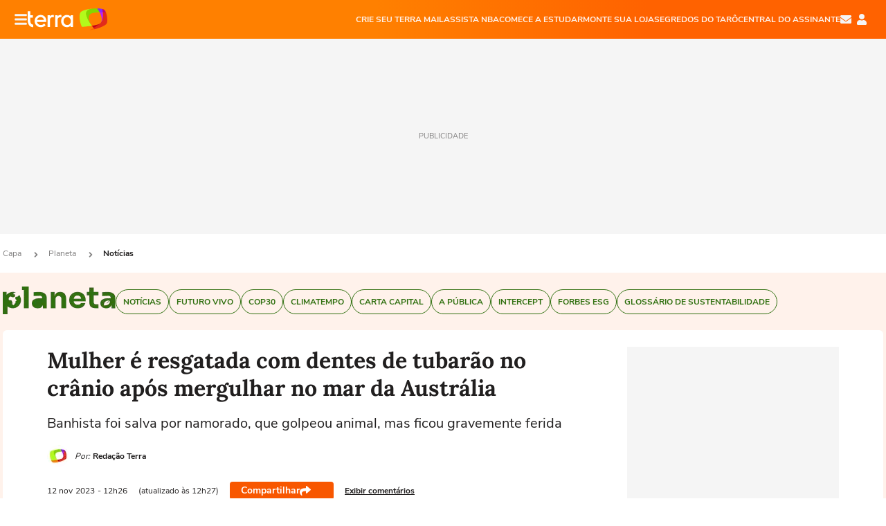

--- FILE ---
content_type: text/html; charset=utf-8
request_url: https://www.google.com/recaptcha/api2/aframe
body_size: 251
content:
<!DOCTYPE HTML><html><head><meta http-equiv="content-type" content="text/html; charset=UTF-8"></head><body><script nonce="1TP8rFxUPDzUXVMFVTyZSw">/** Anti-fraud and anti-abuse applications only. See google.com/recaptcha */ try{var clients={'sodar':'https://pagead2.googlesyndication.com/pagead/sodar?'};window.addEventListener("message",function(a){try{if(a.source===window.parent){var b=JSON.parse(a.data);var c=clients[b['id']];if(c){var d=document.createElement('img');d.src=c+b['params']+'&rc='+(localStorage.getItem("rc::a")?sessionStorage.getItem("rc::b"):"");window.document.body.appendChild(d);sessionStorage.setItem("rc::e",parseInt(sessionStorage.getItem("rc::e")||0)+1);localStorage.setItem("rc::h",'1768873480673');}}}catch(b){}});window.parent.postMessage("_grecaptcha_ready", "*");}catch(b){}</script></body></html>

--- FILE ---
content_type: text/html; charset=utf-8
request_url: https://www.google.com/recaptcha/api2/aframe
body_size: -265
content:
<!DOCTYPE HTML><html><head><meta http-equiv="content-type" content="text/html; charset=UTF-8"></head><body><script nonce="15MQahWb1ZN6eyrPwAVeKw">/** Anti-fraud and anti-abuse applications only. See google.com/recaptcha */ try{var clients={'sodar':'https://pagead2.googlesyndication.com/pagead/sodar?'};window.addEventListener("message",function(a){try{if(a.source===window.parent){var b=JSON.parse(a.data);var c=clients[b['id']];if(c){var d=document.createElement('img');d.src=c+b['params']+'&rc='+(localStorage.getItem("rc::a")?sessionStorage.getItem("rc::b"):"");window.document.body.appendChild(d);sessionStorage.setItem("rc::e",parseInt(sessionStorage.getItem("rc::e")||0)+1);localStorage.setItem("rc::h",'1768873482346');}}}catch(b){}});window.parent.postMessage("_grecaptcha_ready", "*");}catch(b){}</script></body></html>

--- FILE ---
content_type: application/javascript; charset=utf-8
request_url: https://fundingchoicesmessages.google.com/f/AGSKWxV39zwXB31lE5Qvtb8wZyJvaO3DmByvd96iaVweYdIzd0kr9CO3jqChKsqMked9wKF-UesxDwIYAJKMxPepqqICTGAIieaIBzzLGaa34ml5Zu9X8VVz2VeUa-Mk5J1ZEm8fTm2bkBubs3Nwq_RrMwTDmPdNfnycL6ZWdsQKWvl3t-xMgwKrphJfwSBT/_/openads_/ad-image./pubads./taxonomy-ads._adcall.
body_size: -1290
content:
window['baf438b5-6f32-4af3-a9da-8aebd8d7435a'] = true;

--- FILE ---
content_type: application/javascript
request_url: https://s1.trrsf.com/update-1741275308/fe/zaz-app-t360-vivo-space/_js/app-t360-vivo-space.min.js
body_size: 1783
content:
/*! zaz-app-t360-vivo-space - v1.0.0 - 06/03/2025 -- 3:25pm */
zaz.use(function(pkg){var console=pkg.console,dictFactory;pkg.factoryManager.get("dict").create({name:"t360VivoSpace",version:"1.0.0",state:"ok",extends:[],langs:{global:{termWithPlural:["plural","singular"]},pt:{term:"Termo em Português"},es:{term:"Termo in Español"},en:{term:"Term in English"},"es-AR":{term:"Termo en Argentina"}}})}),zaz.use(function appT360VivoSpace(pkg){var console=pkg.console,appFactory=pkg.factoryManager.get("app"),STATIC_PUBLIC=null,STATIC_PRIVATE={};appFactory.create({name:"t360.vivoSpace",version:"1.0.0",state:"ok",docs:"http://github.tpn.terra.com/pages/terra/t360-vivo-space",source:"http://github.tpn.terra.com/Terra/t360-vivo-space",description:"Just another app",tests:"http://s1.trrsf.com/fe/t360-vivo-space/tests/index.htm?zaz[env]=tests",dependencies:["app.t360.carouselVivo"],dictionaries:["t360VivoSpace"],templates:{valeSaude:"{% set destinationUrl = 'https://cloud.mail.valesaude.com.br/produtos-vss?utm_content=**data**_**jobid**&utm_source=terra&utm_medium=banner&utm_campaign=B2C_NCORE_BAUP_AMZ_MOVE_VSS_AQUISICAO_POCTERRANVIVO_00_01_OFER' %}{% if identifiedUser == true %}{% set destinationUrl = 'https://appstore.vivo.com.br/sc/br/vivostore/lp/41689c21-4401-45ab-bffa-fe6823902bfb?utm_content=**data**_**jobid**&utm_source=terra&utm_medium=banner&utm_campaign=B2C_NCORE_BAUP_AMZ_MOVE_VSS_AQUISICAO_POCTERRAVIVO_00_01_OFER'%}{% endif %}{% set bannerSource = 'https://s1.trrsf.com/fe/zaz-app-t360-vivo-space/_html/vale_saude/v2/desktop.html?v=3' %}{% set bannerWidth = 1272 %}{% set bannerHeight = 536 %}{% if device == 'mob' %}{% set bannerSource = 'https://s1.trrsf.com/fe/zaz-app-t360-vivo-space/_html/vale_saude/v2/mobile.html?v=3' %}{% set bannerWidth = 375 %}{% set bannerHeight = 538 %}{% endif %}<a class=\"vale-saude\" href=\"{{destinationUrl}}\" target=\"_blank\"><iframe src=\"{{bannerSource}}\" scrolling=\"no\"></iframe></a>",vivoStore:"<script><\/script>"},expects:{properties:{container:{type:"object",required:!0}}},setup:function(STATIC_PUBLIC,PUBLIC,__shared){var PRIVATE={};STATIC_PRIVATE.totalInstances=0,STATIC_PUBLIC.getTotalInstances=function(){return STATIC_PRIVATE.totalInstances},PUBLIC.getMeSomething=function(){return"something"}},init:function(data,__shared){var PRIVATE={},PUBLIC=this,userTopSegments;return PRIVATE.id=null,PRIVATE.saudeChannelId="63096e40c5234310VgnVCM20000099f154d0RCRD",PUBLIC.getId=function(){return PRIVATE.id},PRIVATE.getContainer=function(){var container;return data.container},PRIVATE.getUserData=function(){var mid=localStorage.getItem("mdivo-id"),cpid=localStorage.getItem("mdivo-cpid"),data;return mid&&cpid?{mid:mid,cpid:cpid}:null},PRIVATE.getSaudeChannelId=function(){return PRIVATE.saudeChannelId},PRIVATE.checkIfHasChannel=function(channel,channelList){return!!Array.isArray(channelList)&&channelList.includes(channel)},PRIVATE.sendGAViewItemListEvent=function(GABody){console.log("[VALE SAÚDE] Enviando metricas de view_item_list",GABody),window.tga.sendGA4("view_item_list",GABody)},PRIVATE.sendGASelectItemEvent=function(GABody,itemId){var selectedItem=GABody.items.find(function(item){return item.item_id==itemId}),GABody=GABody;GABody.items=[selectedItem],console.log("[VALE SAÚDE] Enviando metricas de select_item",GABody),window.tga.sendGA4("select_item",GABody)},PRIVATE.queryStrings=pkg.context.page.get("query"),STATIC_PRIVATE.totalInstances++,PRIVATE.id=STATIC_PRIVATE.totalInstances,userTopSegments=[],pkg.context.user.get("segments",function(data){data.forEach(function(item,index){4<index||userTopSegments.push(Object.keys(item)[0])});var data=PRIVATE.getUserData(),channels=pkg.context.page.getBreadCrumbIDs(),container=PRIVATE.getContainer(),saudeQueryString=PRIVATE.queryStrings&&PRIVATE.queryStrings.vale&&(1==PRIVATE.queryStrings.vale||"true"==PRIVATE.queryStrings.vale),isSaudeChannel=PRIVATE.checkIfHasChannel(PRIVATE.getSaudeChannelId(),channels),channels=PRIVATE.checkIfHasChannel(PRIVATE.getSaudeChannelId(),userTopSegments),vivoCarouselQueryString=PRIVATE.queryStrings&&PRIVATE.queryStrings.vivoCarousel&&(1==PRIVATE.queryStrings.vivoCarousel||"true"==PRIVATE.queryStrings.vivoCarousel),carousel=new __shared.dependencies.app.t360.carouselVivo({}),vivoCarouselQueryString,carousel,GABody,observer;vivoCarouselQueryString?carousel.show():(saudeQueryString||isSaudeChannel||channels)&&(saudeQueryString&&console.log("[Vale Saúde] Renderização forçada através da Query String."),vivoCarouselQueryString={device:pkg.context.platform.getType(),identifiedUser:null!=data},carousel=PUBLIC.templates.render("valeSaude",vivoCarouselQueryString),container.appendChild(carousel),GABody={item_list_id:"espacovivo",item_list_name:"valesaude",items:[{item_id:isSaudeChannel?"artigo":"usuario",item_name:"assinatura_individual",index:0,item_list_id:"espacovivo",item_brand:null!=data?"Plano individual VIVO":"Plano individual",item_list_name:"valesaude",item_variant:"mob"==pkg.context.platform.getType()?"mobile":"desktop"}]},(observer=new IntersectionObserver(function(entries){entries.forEach(function(entry){var intersecting,entry;entry.isIntersecting&&("regMetrics"in(entry=entry.target).dataset||(entry.dataset.regMetrics=!0,PRIVATE.sendGAViewItemListEvent(GABody)),observer.disconnect())})},{threshold:.5})).observe(container),container.addEventListener("click",function(){PRIVATE.sendGASelectItemEvent(GABody,isSaudeChannel?"artigo":"usuario")}))}),PUBLIC},teardown:function(why,__static,__proto,__shared){}})});

--- FILE ---
content_type: application/javascript
request_url: https://www.terra.com.br/uXpUov8eY/JJutEKD0/wjOY3mPH/SI/NmmuchbQbztVGk/MC1qe2sqAQ/aBU/OKhV-KhUB
body_size: 175363
content:
(function(){if(typeof Array.prototype.entries!=='function'){Object.defineProperty(Array.prototype,'entries',{value:function(){var index=0;const array=this;return {next:function(){if(index<array.length){return {value:[index,array[index++]],done:false};}else{return {done:true};}},[Symbol.iterator]:function(){return this;}};},writable:true,configurable:true});}}());(function(){zK();TGt();RSt();var Ur=function(){rw=["u8TT3H\x3f\x40=!","C\f\x3fH","K\x002]]A\f&C","!g\t\bn\b/Y","I","B/Y|B,\rAE","(a 2Z^","R<0","\"p\"}+\fW\r:EB\x07","\x40","C+Q","8UV",";YEy$,OP N:\x00S+_","(.NPT","\'","[\t","r]*\']2\n[\b0IPY","XTA.(T}\bH\"\r","9X(YU","O","\b\bD(YC}\x07&=OK\re/\x07A\"0",";EKH","\nD\"9O5\nC\x00)Q","\n3REH=I\x40Z","b\bA+;\x40/1Y","\n4N^\x40","n\"","9^ZD DA","ZH\f<9","Ne+\bU<\vN*\b\x00Y",":\\\v;Y","\x3fF\vH-","uO>p8DI$Dx\'\"INY+Tqt)[ypY","B\v6YRY","/#","y9XY;(TVAI!\fVn;_F\x00[\x008YLUn","\\_\'\x40<\nE\f]\f8","::J\n+>\'H\b,oXW","\t\nA=d","1","V<3\x40","\n\nY,0Y\\H=:b\tj\x00\x40+","m",":\\n&J\x00\nC|KXY&<TPG\x00Y-!\'QM\fA","I\t","D\b\b\fY\x003R","{>Z+\vA<<\x07N>\f_\x00,HnK\x00\'*TK","PO\x07<9T","J=AAL*","b+;Y\x07\r\x00/PA\x07,(D\tX \x07L 2","0\'=E","gmK(","\x07<\'TI}\"\b\\9\'L","D=IK!!QJF\fD\r|Y_Xi\x3fAQ\r!:,NF1\b\x40\x00/OXB\x07(M","*T]","f\tA\b|xTK<%TPt\rX)DL ","B\b","^.J\f2HuL(","0dBL#<BMX(CH<;NPEA]<\x00H\'!]AA9","46","\x00H&:","RC*W|","M\x00CS","-,LE8","(TTC","/VBr\x07","\"C\tL9WB\x07i\rIAY!","OIX=\fH!#","M\rH\bQ&","M\x00D9hH]","X\n\b\n"," S$M\fH!Qz_\b","8Y]Y&D","=DeB\x00*!pMY=","-(T","\nA"," :IH","US_","*H D\v\x00B\x07S_Y\x07&%LV","","Y=","S\'&I\rT\n4]_J","","+KG+\nQnE\fB","9HJB#","N<\fD:04G\f\bY",")\fQ\v-N\b\x00C","]L<","Y\'\x40:N","=HK","4N\x00X","A;U_i=(",":","-M","0G6\r\fH|jT_ &NPt\rX)\x00K","WF\nD:=\x40#%Y\x07<Y.]VH","<=TJ","AH\x07$ SMC","D","\fS+;","%OED!\x07","\n","H\b8EbY=,","^=HD^","2,\'EEB</P 6B\t","\x00X\n4Q^[",":TAY",";E\x40_+","3E\x00C","H","_\f=XH^(=EL\x00C)\f","!;=B\b","]","\bH/Y","B\fNJTC","CPEF","\\","TTL","D","V^=&W\'2E/L9X","j\n}\b%oTY\x009","b(V-\'N\b\"\f[\b/","N9XTC (L","*!EO#D!\x40:\'H5\b\nL","K/%",":c$ozh1e>`$\v;z3l*","*<RAY\nW\'%","\x3frM52%LhX:w94mEi1l","%","Y","^Bs","2","X9NpJ\'="];};var xd=function(){return ["\x6c\x65\x6e\x67\x74\x68","\x41\x72\x72\x61\x79","\x63\x6f\x6e\x73\x74\x72\x75\x63\x74\x6f\x72","\x6e\x75\x6d\x62\x65\x72"];};var En=function(hV){if(hV===undefined||hV==null){return 0;}var fS=hV["replace"](/[\w\s]/gi,'');return fS["length"];};var mh;var Nw=function Yn(Y9,rb){var gn=Yn;do{switch(Y9){case X2:{return [[Cw],Ar,Sn(NU),[MU],Sn(Ug),Ar,Sn(NU),Sn(kW),Xw,Sn(Fg),kW,Sn(Cw),Sn(gv),lg,fU,Sn(BS),YW,RJ,KV,Sn(hv),lg,hR,Sn(Fg),gv,Sn(R3),[kW],dW,Xw,sn,Sn(RO),VW,Sn(cv),gv,MU,Sn(gv),Sn(kW),Cw,Sn(cv),Gd,NU,Sn(VW),Sn(kW),gv,fU,KV,Xw,Sn(VW),Sn(MU),Sn(kW),Fg,VW,Sn(Ar),MU,Sn(KV),RJ,Sn(hR),gv,Sn(R3),Sn(Br),Fg,Sn(Cw),VW,Sn(kR),XT,Sn(Br),vJ,Sn(RJ),Sn(KV),Sn(Ar),NU,NU,l9,l9,On,G3,kW,Sn(hR),Sn(hR),Sn(MV),Sg,Sn(Fg),gv,Sn(R3),lr,Sn(KV),NU,Br,Sn(VW),Sn(RJ),Sn(VW),NS,Sn(VW),Xw,[NU],Sn(gv),Xw,Cw,VW,Sn(R3),Sn(Ug),Sg,Sn(Fg),Xw,Sn(NU),l9,KV,Sn(Cw),gv,Xw,Sn(Hb),G3,wJ,Sn(RJ),lr,Sn(tJ),sn,NU,Sn(Ar),[MU],Sn(lr),lr,Sn(hR),kW,Sn(RJ),Sn(Dg),Sn(MV),jb,Sn(RJ),NU,Cw,Sn(Cw),Sn(R3),Xw,hR,Sn(hn),lr,Sn(MU),hR,Sn(Ug),Ug,Sn(hR),Gd,Sn(vJ),gv,Sn(Ev),xb,Sn(VW),Sn(Pn),Sn(Ar),NS,Sn(Hb),Sn(G3),vW,Gw,gv,Sn(R3),Sn(Rb),vW,Sn(RJ),l9,Sn(Ar),Sn(Cw),R3,Sn(sn),Gd,dW,Sn(gv),[kW],Sn(RJ),Sn(Pn),[l9],Ug,c9,Sn(YW),Xw,hR,Sn(RJ),Sn(KV),Pg,VW,hR,Sn(hn),NU,Sn(cv),NU,KV,KV,Sn(VW),Ad,NU,hR,Sn(Yb),Dn,Sn(Cw),Fg,Sn(Hb),R3,Sn(Fg),R3,Sn(R3),Br,kW,Sn(Dg),Pg,KV,Sn(Ar),Sn(hR),Sn(Nv),Br,Sn(Cw),NU,Sn(RJ),MU,Sn(cv),Sn(RJ),Sn(Ar),l9,Sn(KV),Sn(Ug),On,Sn(Cw),Sn(Ar),KV,Sn(VW),Sn(R3),R3,Sn(gv),Sn(RJ),R3,Sn(G3),Cw,Lb,Sn(kW),KV,kW,Sn(Fg),gv,Sn(kR),kU,Sn(R3),Ar,kW,Cw,Sn(NU),KV,Sn(KV),Sn(Br),Br,Sn(NU),l9,gv,Sn(hR),G3,RJ,Sn(Gw),fU,lr,Sn(hR),Ar,Sn(AT),vW,Sn(RJ),Sn(Xw),NU,Ar,Sn(KV),Ar,Sn(hR),Br,Sn(hR),RJ,Sn(nU),lr,Sn(hR),KV,Sn(dW),vn,Sn(Xw),Cw,Sn(gv),cv,l9,Sn(fU),kW,Sn(RJ),Sn(dW),[Cw],hR,Sn(Br),G3,Sn(Xw),[NU],Sn(NS),Rb,Sn(hR),RJ,bR,Sn(Br),Sn(kW),Xw,Sn(Eb),Hb,MU,Sn(Xw),Sn(bU),[l9],xS,KV,MU,Sn(cv),Sn(VW),Fg,Sn(lr),VW,Sn(Nv),On,hR,MU,Sn(Br),Sn(RT),Sn(gv),Br,Sn(Xw)];}break;case Eq:{Y9=Qq;for(var KJ=l9;KO(KJ,Iv.length);++KJ){Qb()[Iv[KJ]]=AC(zg(KJ,RJ))?function(){return LR.apply(this,[Lk,arguments]);}:function(){var LV=Iv[KJ];return function(Ed,SS,db){var rW=Kn.apply(null,[Ed,XT,db]);Qb()[LV]=function(){return rW;};return rW;};}();}}break;case Ul:{var Uw=rb[Uq];Y9=Qq;YJ.mY=Yn(BD,[Uw]);while(KO(YJ.mY.length,lg))YJ.mY+=YJ.mY;}break;case tq:{var Iv=rb[Uq];Y9+=TE;Jw(Iv[l9]);}break;case It:{return [[Ad,Ug,Ar,Sn(cv),Sn(tJ)],[],[kR,l9,Sn(NU),NU],[Sn(Xw),Ar,kW],[Sn(MU),Ar,kW],[],[RJ,fU,Sn(VW)]];}break;case vE:{var cS=rb[Uq];Y9=Qq;var JR=sV([],[]);var P9=zg(cS.length,RJ);while(QC(P9,l9)){JR+=cS[P9];P9--;}return JR;}break;case Cc:{Y9+=HD;vd.push(x9);qV=function(ww){return ZT.apply(this,[HK,arguments]);};w3(BD,[jJ,bU,Dn]);vd.pop();}break;case jl:{Y9=Qq;return [[Sn(MU),Ar,Sn(cv),Cw,KV,KV],[cv,Sn(Ar),gv,Sn(R3),gv],[],[],[]];}break;case Yh:{vd.push(nr);tn=function(lV){return Yn.apply(this,[KL,arguments]);};Tw.call(null,ID,[Mg,Pw]);vd.pop();Y9=Qq;}break;case Kc:{while(vU(DV,l9)){if(jd(Jg[Z9[Cw]],mt[Z9[RJ]])&&QC(Jg,RV[Z9[l9]])){if(Er(RV,Pb)){mS+=Yn(B,[Ld]);}return mS;}if(Yv(Jg[Z9[Cw]],mt[Z9[RJ]])){var fT=MW[RV[Jg[l9]][l9]];var sR=Yn.call(null,nY,[Jg[RJ],fT,DV,sV(Ld,vd[zg(vd.length,RJ)])]);mS+=sR;Jg=Jg[l9];DV-=LR(It,[sR]);}else if(Yv(RV[Jg][Z9[Cw]],mt[Z9[RJ]])){var fT=MW[RV[Jg][l9]];var sR=Yn(nY,[l9,fT,DV,sV(Ld,vd[zg(vd.length,RJ)])]);mS+=sR;DV-=LR(It,[sR]);}else{mS+=Yn(B,[Ld]);Ld+=RV[Jg];--DV;};++Jg;}Y9+=VL;}break;case IB:{Y9+=cD;return mS;}break;case JB:{vd.push(Nd);bg=function(gC){return Yn.apply(this,[Ul,arguments]);};YJ(NU,Ig,sJ);vd.pop();Y9+=jE;}break;case BD:{var hd=rb[Uq];var N9=sV([],[]);for(var kr=zg(hd.length,RJ);QC(kr,l9);kr--){N9+=hd[kr];}return N9;}break;case KL:{var mn=rb[Uq];YV.St=Yn(vE,[mn]);Y9=Qq;while(KO(YV.St.length,Dg))YV.St+=YV.St;}break;case Pk:{if(Yv(typeof RV,Z9[NU])){RV=Pb;}var mS=sV([],[]);Ld=zg(X9,vd[zg(vd.length,RJ)]);Y9=Kc;}break;case B:{var dO=rb[Uq];if(Mn(dO,FY)){return mt[PU[Cw]][PU[RJ]](dO);}else{dO-=Tl;return mt[PU[Cw]][PU[RJ]][PU[l9]](null,[sV(sd(dO,fU),OK),sV(lJ(dO,TA),jk)]);}Y9+=t6;}break;case nY:{var Jg=rb[Uq];var RV=rb[DI];Y9=Pk;var DV=rb[vl];var X9=rb[Yq];}break;case kL:{return [Sn(R3),gv,NU,Fg,Sn(lr),lr,Hb,Sn(gv),Sn(Cw),Sn(kW),lr,Sn(KV),NU,VJ,fU,Sn(RT),Sn(dW),Sn(Fg),R3,NU,l9,NU,KV,Sn(KV),fU,Sn(hR),RJ,NU,Sn(KV),Sn(Br),hR,Sn(G3),Sn(NU),Sn(Pg),VJ,Ar,RJ,Sn(KV),lr,Sn(hv),YW,Sn(Ar),G3,Sn(AT),VT,gv,Sn(fU),Xw,Sn(VW),gv,Sn(Pn),cv,NS,Br,Sn(Cw),NU,KV,Sn(RJ),Sn(Fg),Sn(RJ),Sn(KS),Sn(HU),CC,kW,G3,Sn(BS),xg,Fg,l9,Sn(MU),gv,Sn(Ug),Cw,Sn(Cw),Sn(NU),Sn(hR),Ar,Sn(fU),RJ,Sn(RJ),Sn(R3),On,Sn(lr),R3,Cw,Sn(cv),Ar,Sn(fU),Sn(Rb),XT,Sn(MU),Cw,Br,Sn(RJ),[l9],Sn(NS),VT,Ar,Sn(VW),gv,Sn(Br),Sn(KV),KV,Sn(HU),Fg,VW,[l9],Sn(hR),Sn(NU),l9,Gd,Sn(G3),Sn(NU),Cw,[RJ],Sn(lr),nU,Sn(VW),Ar,Sn(KV),Sn(R3),Fg,l9,Sn(hR),Sn(RJ),Sn(v9),MU,Sn(MU),Sn(RJ),Fg,Sn(R3),KV,Sn(KS),dw,Sn(V9),HU,Fg,Sn(bR),R3,R3,Sn(R3),Br,kW,Sn(V9),AT,Sn(VW),[RJ],Sn(MU),fU,Sn(G3),R3,Sn(G3),Sn(NU),KV,KV,Sn(Cw),Fg,Sn(c9),Nv,Sn(Ar),Sn(HU),Rb,Sn(NU),RJ,Sn(hR),gv,Cw,KV,Sn(Pg),On,cv,Sn(RT),Fg,Sn(Ar),VW,MU,Sn(KV),NU];}break;case WY:{Y9=Qq;return [Sn(R3),Sn(Cw),Fg,Sn(On),[RJ],Sn(RT),cr,Sn(Br),Sn(NU),lr,Sn(Fg),cv,MU,Sn(cv),KV,Sn(fU),hR,Xw,Sn(bR),RT,Br,RJ,Sn(hR),Sn(vC),kR,l9,Sn(NU),NU,Sn(KV),Sn(Fr),NS,Sn(VW),Xw,Sn(Xw),Ar,kW,Sn(RJ),Sn(kW),KV,kW,Sn(Fg),gv,NU,Sn(KV),Sn(Cw),Sn(NU),RJ,Sn(Cw),Sn(Ar),KV,Sn(VW),Br,Sn(hR),VW,Sn(MU),Ar,kW,Sn(sn),hg,Sn(NU),Sn(Cw),RJ,Br,Sn(sn),HJ,Sn(cv),Ar,KV,Sn(MU),NU,NU,Sn(Br),Sn(Cw),hR,Sn(VT),[RJ],fU,Sn(Ad),HU,Fg,MU,RJ,Sn(NU),Sn(gv),Sn(G3),Rb,Sn(KV),l9,Sn(RJ),NU,Cw,Sn(Fg),Sn(RJ),Sn(R3),nU,Sn(Cw),VW,Sn(gv),hR,KV,Sn(Br),Sn(NU),gv,Ar,Sn(Xw),Cw,kW,Sn(Cw),Sn(cv),RT,Sn(KV),NU,NU,Sn(VW),RJ,RJ,NU,KV,Sn(Ar),Sn(Hb),Rb,Sn(NU),RJ,Sn(hR),gv,Cw,KV,RJ,Sn(Cw),Sn(hR),RT,Sn(gv),RT,Sn(NU),Xw,Sn(MU),Sn(cv),gv,Sn(Fg),RJ,Sn(kW),KV,Sn(hR),G3,RJ,Sn(Ar),Fg,Sn(Xw),VW,Sn(RJ),Sn(Ar),Sn(Cw),Fg,Sn(kU),vW,Sn(RJ),kW,Sn(Fg),lr,Sn(MU),Sn(Cw),Sn(cv),gv,Sn(VW),Sn(fU),RJ,RJ,NU,KV,Sn(Ar),Sn(RJ),Sn(Br),RJ,vW,Sn(RJ),KV,RJ,Sn(Cw),NU,Sn(G3),R3,Sn(KV),NU,Sn(G3),Sn(NU),Sn(cr),KV,kW,lr,Ar,Sn(fU),RJ,gv,Sn(gv),gv,KS,cv,Sn(Br),Sn(KS),[l9],RJ,RJ,RJ,RJ,RJ,RJ,RJ,RJ,RJ,RJ,RJ,RJ,VW,[l9],RJ,RJ,RJ,RJ,RJ,RJ,RJ,RJ,RJ,RJ,RJ,RJ,Sn(Ev),RJ,RJ,RJ,RJ,RJ,RJ,RJ,RJ,RJ,Sn(fU),Sn(MU),Sn(Hb),hR,Ar,Sn(RT),Sn(VT),VT,Ar,Sn(VW),gv,Sn(Br),Sn(Cw),Sn(cv),gv,Sn(dW),cr,Cw,l9,Cw,hR,MU,Sn(G3),Sn(NU),R3,RJ,Sn(KV),NU,Sn(gv)];}break;}}while(Y9!=Qq);};var bb=function(){return dd.apply(this,[vE,arguments]);};var mJ=function(){return mt["window"]["navigator"]["userAgent"]["replace"](/\\|"/g,'');};var sV=function(RR,Ib){return RR+Ib;};var UC=function(){Z9=["\x6c\x65\x6e\x67\x74\x68","\x41\x72\x72\x61\x79","\x63\x6f\x6e\x73\x74\x72\x75\x63\x74\x6f\x72","\x6e\x75\x6d\x62\x65\x72"];};var vb=function(){return ["\x6c\x65\x6e\x67\x74\x68","\x41\x72\x72\x61\x79","\x63\x6f\x6e\x73\x74\x72\x75\x63\x74\x6f\x72","\x6e\x75\x6d\x62\x65\x72"];};function zK(){mh=Object['\x63\x72\x65\x61\x74\x65'](Object['\x70\x72\x6f\x74\x6f\x74\x79\x70\x65']);if(typeof window!==[]+[][[]]){mt=window;}else if(typeof global!=='undefined'){mt=global;}else{mt=this;}}var wb=function(){return Tw.apply(this,[mE,arguments]);};var xn=function(Bb,gJ){return Bb/gJ;};var Yv=function(cn,Qw){return cn===Qw;};var Jd=function(){return ["!Eb*\t$)"," ):2\ngL3%S)/DF(k04<mY","XT","3-,>","B*;%([G","nzH|M.-p}G[Le_oQ!6","[B8.\f\x00","/","\nYV7.#7%","-","952-\n","\x3f\"33VQ.","(\x3f$\nY","\"!\vXr*$\x00/=!XS<(:\x3f,8&hp#&-","38(CF9\x3f$",";\x005:,,XG\x3f","F\".52.\b","[F","/8,SF)","\x3f)","/\v^P","3--%[J=#S75\bj4"," dw","0SQ3=>6[V;\x3f","\v/2YD*\x07","R[*$\x072","%\tVV6\x3f\x401347RQz1>2","-%","(7","7-Ci","GS\f.\x00(4.","\x3f-:9EJ=#,9)SJ4,\x3f,","\'$&","ZA\x3f9","225","143sB.*","V","3^",".\x073:#vA9 ( )4\rRB.\t$(4ZS","$/!$RZ","\x00Y\x406\"","\x00$7%^V7","$(3PF","(%uQ;= (<.[","+:4\x07eF)>\f\x07","%Cf4($)","!h","VG>//\fDW\x3f%","345S",":#\fRP)\"-24F,.\x072","dF(=\t$\f/\\F(","=/Z|)>(/","DF.\n\x0732\"CF",",69",",7\nUG(\"33Y\x4034//","\nEQ59","\':5Cu;\'"," \n1)%D","PF.","3ZA5\'","QN=.,5:2\bRW)","1.\"^P2",";",")RQ;\x3fa)%BO.k\t\x00a5/B4k+>#","","0[B)\x3f7522\x3fEL7;","B)#","/:6PB.$","</=y","$\x07..#\x07DW;9","2\nDL6=+4XM)","76\f0SF8>\x07,3>.\vRQ\x3f9\x3f/=/","","BB>",".526\n`6\"5","2&Zb.\x3f","VP-","G72","0dF6.46&sf.)$\nE","TL7;\f5>","G\x3f\'2-\nDW;&","1/\vR","\bz\rw;4","\"\x00SZ","m87\nY","=1","5\v2\x00CL.2=","77","*$\t5>2;NS\x3f","S6>\x07/(\nDW","^S","D","`;%5{#\x00YU\x3f9S45$\nQJ4.S.)`BO6ka4\"R\x40.","&$7"," {BDw\"Ss{&\x00E!#\b{XT).\x00","2\nGO;(","\x00YN\x3f8&>","+2\x00ZS.","0DW\x3f","22AF","7p_\x07j{","3>1^Q\x3f/","3-","D\x3f\x3f(&3CQ5;% 75\nD","\'+",",4:,XM4.\x07(4.","5","V)*\x07",".85RM.\f,>.","<(","VP)\"\x07"," 9,\nSs6>\x07/","O\\","!$<G","/%\v","/RM",";\x002",":$\vEF)8","VP.\x07()RQ.","","98","\t\x07$6","D\x3f\x3f%$6%Ca#","TO3.\x07\t>)\b_W","|<%))RQ3",".!6DJ8\"\f5\"#\x07VM=.",")%BF)\x3f-%2!$RZ\t2\x07$6\fTF)8","995>\nDF.\t/:,;^N\x3f$\x07","PF.$6%EZ.$)\x00Eb/\x3f.(4","\x3f,1)/X|",":,|F#","H.2.RQ`(3(%F","\fXL1\"","g5($54"];};var AU=function(){Qn=["\x6c\x65\x6e\x67\x74\x68","\x41\x72\x72\x61\x79","\x63\x6f\x6e\x73\x74\x72\x75\x63\x74\x6f\x72","\x6e\x75\x6d\x62\x65\x72"];};var YT=function(Pr){var Rr=Pr%4;if(Rr===2)Rr=3;var T3=42+Rr;var jT;if(T3===42){jT=function dJ(KU,Vn){return KU*Vn;};}else if(T3===43){jT=function Wn(tg,Lw){return tg+Lw;};}else{jT=function qb(VC,t9){return VC-t9;};}return jT;};var kb=function(){return w3.apply(this,[qB,arguments]);};var Mn=function(Fd,xv){return Fd<=xv;};var Zn=function(){return (mh.sjs_se_global_subkey?mh.sjs_se_global_subkey.push(rR):mh.sjs_se_global_subkey=[rR])&&mh.sjs_se_global_subkey;};var wV=function(A9,mR){return A9*mR;};var kS=function(lO,dT){return lO instanceof dT;};var vS=function QU(Rg,H9){'use strict';var JJ=QU;switch(Rg){case qB:{vd.push(C9);throw new (mt[OW()[QO(hR)](bJ,bR,kJ)])(LU()[Rn(VT)](KW,O9,cr,Jr,AC(RJ)));}break;case X2:{var Kb=H9[Uq];vd.push(lg);if(jd(typeof mt[OW()[QO(kW)](mT,On,bS)],Ow()[fv(Cw)](Xv,Pg,Cb,Ar))&&Tr(Kb[mt[OW()[QO(kW)].call(null,mT,hR,bS)][z9()[XU(Lb)](wI,hR,dg)]],null)||Tr(Kb[QW()[T9(Gw)](xt,Zb,sn,Hb)],null)){var r9;return r9=mt[XJ()[jn(kW)](AC(AC({})),gv,Tn)][OW()[QO(rS)](xb,dw,wO)](Kb),vd.pop(),r9;}vd.pop();}break;case gY:{var tw=H9[Uq];var Gx=H9[DI];vd.push(L8);if(Er(Gx,null)||vU(Gx,tw[Qb()[x3(l9)].call(null,Ug,lg,PN)]))Gx=tw[Qb()[x3(l9)](Ug,hn,PN)];for(var s8=l9,Lf=new (mt[Yv(typeof XJ()[jn(CC)],sV('',[][[]]))?XJ()[jn(fU)](kU,V1,nH):XJ()[jn(kW)](RJ,gv,TA)])(Gx);KO(s8,Gx);s8++)Lf[s8]=tw[s8];var JX;return vd.pop(),JX=Lf,JX;}break;case Yq:{var P8=H9[Uq];vd.push(QQ);var m0=XJ()[jn(Cw)](AC([]),RF,H);var Zj=Yv(typeof XJ()[jn(Lb)],sV('',[][[]]))?XJ()[jn(fU)](hg,TP,KN):XJ()[jn(Cw)].call(null,v9,RF,H);var jp=z9()[XU(sn)](Af,MV,KV);var zN=[];try{var H5=vd.length;var x0=AC([]);try{m0=P8[Qb()[x3(YW)](Ad,Gw,VB)];}catch(fp){vd.splice(zg(H5,RJ),Infinity,QQ);if(fp[LH()[w7(Br)](Fr,ML)][jd(typeof LH()[w7(On)],'undefined')?LH()[w7(rS)](G3,xc):LH()[w7(cv)](Dp,N8)](jp)){m0=OW()[QO(hn)](Cp,AC({}),E2);}}var S0=mt[z9()[XU(VW)](nB,MV,kW)][OW()[QO(dW)].apply(null,[hg,xb,Ic])](wV(mt[z9()[XU(VW)].apply(null,[nB,VT,kW])][z9()[XU(Fr)].apply(null,[Nc,NN,jH])](),Gj))[b7()[S7(gv)](YQ,Dg,Xw,zq)]();P8[Yv(typeof Qb()[x3(R3)],sV('',[][[]]))?Qb()[x3(RJ)](BQ,MU,C9):Qb()[x3(YW)](Ad,GM,VB)]=S0;Zj=jd(P8[Qb()[x3(YW)](Ad,hR,VB)],S0);zN=[LR(mB,[LH()[w7(VW)](tJ,vB),m0]),LR(mB,[OW()[QO(MU)].apply(null,[NS,PF,FK]),X1(Zj,RJ)[jd(typeof b7()[S7(HU)],sV(XJ()[jn(Cw)](HJ,RF,H),[][[]]))?b7()[S7(gv)](YQ,VJ,Xw,zq):b7()[S7(VW)](v7,CC,Af,mF)]()])];var NF;return vd.pop(),NF=zN,NF;}catch(qM){vd.splice(zg(H5,RJ),Infinity,QQ);zN=[LR(mB,[LH()[w7(VW)].apply(null,[tJ,vB]),m0]),LR(mB,[OW()[QO(MU)](NS,Yb,FK),Zj])];}var R8;return vd.pop(),R8=zN,R8;}break;case Qk:{var IM=H9[Uq];vd.push(Is);var RP=QW()[T9(Pg)](FF,xS,E8,VJ);var Wf=Yv(typeof QW()[T9(Rb)],'undefined')?QW()[T9(Ar)].call(null,hm,Fg,Cx,RO):QW()[T9(Pg)](FF,Cw,E8,MV);var hX=new (mt[LH()[w7(vC)](Hx,vQ)])(new (mt[LH()[w7(vC)](Hx,vQ)])(jd(typeof z9()[XU(Hb)],sV('',[][[]]))?z9()[XU(rx)].call(null,LX,jb,Br):z9()[XU(Rb)](PN,AC({}),fX)));try{var c5=vd.length;var mX=AC(AC(Uq));if(AC(AC(mt[QW()[T9(Br)](H8,l9,xg,dw)][XJ()[jn(Xw)].apply(null,[AC({}),Lb,UQ])]))&&AC(AC(mt[QW()[T9(Br)](H8,Os,xg,nU)][XJ()[jn(Xw)].call(null,AC(AC(l9)),Lb,UQ)][O1()[B1(G3)].call(null,AT,P3,Ev,Gd,Vm,F1)]))){var x1=mt[XJ()[jn(Xw)](AC(AC([])),Lb,UQ)][jd(typeof O1()[B1(Hb)],sV([],[][[]]))?O1()[B1(G3)](xb,BS,AC({}),Gd,Vm,F1):O1()[B1(cv)].apply(null,[Os,dW,Yb,Gs,H0,HQ])](mt[jd(typeof QW()[T9(HJ)],sV([],[][[]]))?QW()[T9(xb)](Js,bU,MU,bm):QW()[T9(Ar)].apply(null,[Q3,AC(AC({})),Gp,kU])][QW()[T9(Xw)](OH,l9,AM,NN)],XJ()[jn(sn)](AC({}),Eb,OF));if(x1){RP=hX[OW()[QO(Pn)].apply(null,[Ev,AC(AC({})),Xm])](x1[LH()[w7(VW)](tJ,Dx)][jd(typeof b7()[S7(Hb)],'undefined')?b7()[S7(gv)].apply(null,[YQ,Yx,Xw,gX]):b7()[S7(VW)].call(null,C8,Eb,xf,YF)]());}}Wf=jd(mt[QW()[T9(Br)](H8,AC(RJ),xg,AC(AC(l9)))],IM);}catch(ZP){vd.splice(zg(c5,RJ),Infinity,Is);RP=LU()[Rn(G3)](Aj,Cw,Ar,cX,wJ);Wf=Yv(typeof LU()[Rn(Br)],'undefined')?LU()[Rn(RJ)].call(null,PQ,cF,p8,WN,lg):LU()[Rn(G3)].apply(null,[Aj,Cw,rx,cX,Eb]);}var nx=sV(RP,C7(Wf,RJ))[Yv(typeof b7()[S7(MV)],sV(XJ()[jn(Cw)](AC(l9),RF,bQ),[][[]]))?b7()[S7(VW)].apply(null,[H3,On,vn,N8]):b7()[S7(gv)](YQ,xS,Xw,gX)]();var Um;return vd.pop(),Um=nx,Um;}break;case Oh:{vd.push(Kx);var ZX=mt[XJ()[jn(Xw)](vC,Lb,tM)][z9()[XU(lg)].call(null,fB,AC(l9),Lm)]?mt[XJ()[jn(Xw)].call(null,Gd,Lb,tM)][QW()[T9(KS)](OA,Sg,Nv,AC(AC([])))](mt[XJ()[jn(Xw)](Gd,Lb,tM)][Yv(typeof z9()[XU(xS)],sV('',[][[]]))?z9()[XU(Rb)].call(null,rN,Br,q8):z9()[XU(lg)].call(null,fB,AC(AC(l9)),Lm)](mt[LH()[w7(bR)](rS,g6)]))[Qb()[x3(Hb)](Yb,AC(AC(l9)),Lc)](jd(typeof LU()[Rn(cv)],'undefined')?LU()[Rn(gv)](N0,RJ,vn,kX,rx):LU()[Rn(RJ)](Fp,LQ,Hb,HN,rx)):jd(typeof XJ()[jn(lX)],'undefined')?XJ()[jn(Cw)](lg,RF,dB):XJ()[jn(fU)].apply(null,[RT,LM,Ks]);var Uj;return vd.pop(),Uj=ZX,Uj;}break;case dI:{vd.push(gp);var Ps=QW()[T9(Pg)].apply(null,[gQ,rx,E8,xg]);try{var Ex=vd.length;var dX=AC(AC(Uq));if(mt[LH()[w7(bR)](rS,MF)]&&mt[LH()[w7(bR)](rS,MF)][XJ()[jn(xb)].apply(null,[Cw,kR,z3])]&&mt[LH()[w7(bR)].call(null,rS,MF)][XJ()[jn(xb)](VT,kR,z3)][QW()[T9(YW)].call(null,tx,EQ,r5,G3)]){var p5=mt[LH()[w7(bR)](rS,MF)][XJ()[jn(xb)](Xw,kR,z3)][QW()[T9(YW)].call(null,tx,xS,r5,AC(l9))][b7()[S7(gv)](YQ,vW,Xw,Ep)]();var Tm;return vd.pop(),Tm=p5,Tm;}else{var EX;return vd.pop(),EX=Ps,EX;}}catch(QN){vd.splice(zg(Ex,RJ),Infinity,gp);var wj;return vd.pop(),wj=Ps,wj;}vd.pop();}break;case Zk:{vd.push(Mx);var k8=QW()[T9(Pg)](Y5,AC(AC({})),E8,c9);try{var n5=vd.length;var nf=AC([]);if(mt[LH()[w7(bR)].apply(null,[rS,KM])][O1()[B1(Xw)](BS,VW,l9,VW,Vx,m3)]&&mt[LH()[w7(bR)](rS,KM)][O1()[B1(Xw)](Rb,VJ,AC(RJ),VW,Vx,m3)][l9]&&mt[LH()[w7(bR)].apply(null,[rS,KM])][O1()[B1(Xw)].call(null,wJ,bR,fU,VW,Vx,m3)][l9][l9]&&mt[Yv(typeof LH()[w7(vC)],sV([],[][[]]))?LH()[w7(cv)](ff,hH):LH()[w7(bR)](rS,KM)][O1()[B1(Xw)](AC(AC({})),Cw,OX,VW,Vx,m3)][l9][l9][LH()[w7(Pn)](np,Zx)]){var nX=Yv(mt[LH()[w7(bR)].call(null,rS,KM)][O1()[B1(Xw)].call(null,LM,cv,kU,VW,Vx,m3)][l9][l9][Yv(typeof LH()[w7(NU)],'undefined')?LH()[w7(cv)](j8,cs):LH()[w7(Pn)](np,Zx)],mt[LH()[w7(bR)](rS,KM)][jd(typeof O1()[B1(MV)],sV(XJ()[jn(Cw)](AC(RJ),RF,Ys),[][[]]))?O1()[B1(Xw)](vC,PF,hv,VW,Vx,m3):O1()[B1(cv)](AC(AC({})),Om,AC(AC([])),sH,zF,cm)][l9]);var JF=nX?XJ()[jn(l9)](Fr,Fr,X6):z9()[XU(kW)].apply(null,[Ck,hn,lg]);var mp;return vd.pop(),mp=JF,mp;}else{var lP;return vd.pop(),lP=k8,lP;}}catch(UX){vd.splice(zg(n5,RJ),Infinity,Mx);var N1;return vd.pop(),N1=k8,N1;}vd.pop();}break;case ID:{vd.push(vf);var c1=QW()[T9(Pg)].call(null,B7,AC(l9),E8,GM);if(mt[Yv(typeof LH()[w7(HJ)],'undefined')?LH()[w7(cv)](dM,M0):LH()[w7(bR)](rS,K7)]&&mt[LH()[w7(bR)](rS,K7)][O1()[B1(Xw)].call(null,AC(AC([])),Om,AC(l9),VW,Vx,WX)]&&mt[LH()[w7(bR)](rS,K7)][O1()[B1(Xw)].call(null,PF,v9,Mg,VW,Vx,WX)][OW()[QO(Os)](lg,hn,vM)]){var jf=mt[LH()[w7(bR)].call(null,rS,K7)][O1()[B1(Xw)].call(null,EQ,Yb,Om,VW,Vx,WX)][OW()[QO(Os)](lg,AC(AC(RJ)),vM)];try{var Ms=vd.length;var Bj=AC(AC(Uq));var rj=mt[z9()[XU(VW)].call(null,TN,OX,kW)][OW()[QO(dW)].call(null,hg,lg,mA)](wV(mt[z9()[XU(VW)].call(null,TN,vn,kW)][z9()[XU(Fr)](LF,AC([]),jH)](),Gj))[b7()[S7(gv)].apply(null,[YQ,PF,Xw,HH])]();mt[Yv(typeof LH()[w7(vn)],sV([],[][[]]))?LH()[w7(cv)](kj,zm):LH()[w7(bR)](rS,K7)][O1()[B1(Xw)](Cw,nM,AT,VW,Vx,WX)][OW()[QO(Os)](lg,AC(AC(RJ)),vM)]=rj;var bM=Yv(mt[LH()[w7(bR)](rS,K7)][O1()[B1(Xw)](gv,EQ,hn,VW,Vx,WX)][OW()[QO(Os)](lg,P3,vM)],rj);var NX=bM?XJ()[jn(l9)](v9,Fr,Aq):z9()[XU(kW)](mI,AC(l9),lg);mt[jd(typeof LH()[w7(RF)],sV('',[][[]]))?LH()[w7(bR)](rS,K7):LH()[w7(cv)].call(null,GF,fQ)][jd(typeof O1()[B1(KV)],sV(XJ()[jn(Cw)].call(null,r5,RF,LQ),[][[]]))?O1()[B1(Xw)](Ad,lg,Br,VW,Vx,WX):O1()[B1(cv)](sn,rS,BS,v5,Sg,W7)][OW()[QO(Os)](lg,RF,vM)]=jf;var XN;return vd.pop(),XN=NX,XN;}catch(AX){vd.splice(zg(Ms,RJ),Infinity,vf);if(jd(mt[LH()[w7(bR)].apply(null,[rS,K7])][O1()[B1(Xw)](VT,jb,cv,VW,Vx,WX)][OW()[QO(Os)].call(null,lg,xb,vM)],jf)){mt[LH()[w7(bR)](rS,K7)][Yv(typeof O1()[B1(MU)],sV(XJ()[jn(Cw)](wJ,RF,LQ),[][[]]))?O1()[B1(cv)](Pn,rx,xS,KN,Uf,ks):O1()[B1(Xw)](Lb,hn,vC,VW,Vx,WX)][Yv(typeof OW()[QO(kU)],sV([],[][[]]))?OW()[QO(NU)](I8,YW,c9):OW()[QO(Os)](lg,Sg,vM)]=jf;}var pQ;return vd.pop(),pQ=c1,pQ;}}else{var sQ;return vd.pop(),sQ=c1,sQ;}vd.pop();}break;case JI:{vd.push(Xs);var UP=QW()[T9(Pg)](fh,Pn,E8,BS);try{var YN=vd.length;var BN=AC([]);if(mt[LH()[w7(bR)](rS,ZY)][jd(typeof O1()[B1(VW)],sV([],[][[]]))?O1()[B1(Xw)](bm,V9,bm,VW,Vx,VH):O1()[B1(cv)].call(null,AC(l9),rS,AC(AC([])),vM,Cb,z3)]&&mt[LH()[w7(bR)].call(null,rS,ZY)][jd(typeof O1()[B1(Xw)],'undefined')?O1()[B1(Xw)](Sg,xS,Pn,VW,Vx,VH):O1()[B1(cv)].apply(null,[RT,Yb,AC(AC(RJ)),VH,AT,mN])][S5[NU]]){var E5=Yv(mt[Yv(typeof LH()[w7(Ug)],sV([],[][[]]))?LH()[w7(cv)](ZN,CQ):LH()[w7(bR)].apply(null,[rS,ZY])][O1()[B1(Xw)](gv,Ar,lX,VW,Vx,VH)][LH()[w7(bU)](R0,Hl)](S5[bR]),mt[LH()[w7(bR)](rS,ZY)][O1()[B1(Xw)].apply(null,[AC(l9),NU,AC(RJ),VW,Vx,VH])][l9]);var EN=E5?XJ()[jn(l9)].call(null,OX,Fr,MK):z9()[XU(kW)].call(null,Vh,AC({}),lg);var Tf;return vd.pop(),Tf=EN,Tf;}else{var DQ;return vd.pop(),DQ=UP,DQ;}}catch(EM){vd.splice(zg(YN,RJ),Infinity,Xs);var gN;return vd.pop(),gN=UP,gN;}vd.pop();}break;case gA:{vd.push(ss);try{var Vf=vd.length;var x5=AC(AC(Uq));var js=l9;var K5=mt[XJ()[jn(Xw)](vJ,Lb,gF)][O1()[B1(G3)].call(null,vn,rS,AC(RJ),Gd,Vm,I8)](mt[LH()[w7(HJ)](R3,GG)][Yv(typeof QW()[T9(Hb)],sV('',[][[]]))?QW()[T9(Ar)](kR,vC,f5,RO):QW()[T9(Xw)](Ff,Dg,AM,Eb)],QW()[T9(RF)](Ys,vC,Fg,hR));if(K5){js++;AC(AC(K5[LH()[w7(VW)].apply(null,[tJ,mm])]))&&vU(K5[LH()[w7(VW)](tJ,mm)][b7()[S7(gv)].apply(null,[YQ,P3,Xw,Dp])]()[Qb()[x3(bU)].call(null,E1,AC([]),hH)](QW()[T9(jb)].call(null,ML,xS,hv,KS)),Sn(RJ))&&js++;}var Gm=js[b7()[S7(gv)](YQ,HU,Xw,Dp)]();var WP;return vd.pop(),WP=Gm,WP;}catch(YH){vd.splice(zg(Vf,RJ),Infinity,ss);var Zf;return Zf=QW()[T9(Pg)](VP,Eb,E8,tJ),vd.pop(),Zf;}vd.pop();}break;case Sh:{vd.push(F1);if(mt[jd(typeof QW()[T9(YW)],sV('',[][[]]))?QW()[T9(Br)].call(null,MP,CC,xg,Yb):QW()[T9(Ar)](sF,Fr,rp,VJ)][QW()[T9(xb)].call(null,Wj,XT,MU,Hb)]){if(mt[XJ()[jn(Xw)](AC({}),Lb,IQ)][O1()[B1(G3)](AC(AC(RJ)),RO,cr,Gd,Vm,mQ)](mt[QW()[T9(Br)](MP,Yx,xg,bJ)][QW()[T9(xb)](Wj,AC([]),MU,bU)][QW()[T9(Xw)](vN,Sg,AM,kR)],b7()[S7(Lb)](n1,sn,VW,j0))){var Tp;return Tp=Yv(typeof XJ()[jn(kU)],sV([],[][[]]))?XJ()[jn(fU)](NS,nM,Z7):XJ()[jn(l9)](AC(AC(l9)),Fr,mI),vd.pop(),Tp;}var vF;return vF=jd(typeof LU()[Rn(Eb)],sV([],[][[]]))?LU()[Rn(G3)](Aj,Cw,kW,k1,AC(RJ)):LU()[Rn(RJ)].call(null,Sm,dW,Os,KV,VT),vd.pop(),vF;}var Z5;return Z5=QW()[T9(Pg)](Ap,xb,E8,AC(l9)),vd.pop(),Z5;}break;case Uk:{var T7;vd.push(Ls);return T7=AC(UH(QW()[T9(Xw)](S2,lX,AM,AC(AC(l9))),mt[QW()[T9(Br)].call(null,qA,AC(AC(RJ)),xg,dw)][Yv(typeof XJ()[jn(hn)],sV('',[][[]]))?XJ()[jn(fU)](lg,Y1,T8):XJ()[jn(bU)](AC([]),VT,jQ)][LH()[w7(sn)](fU,vt)][KH()[G1(G3)].call(null,ON,Gw,Gw,q5,hR)])||UH(QW()[T9(Xw)].apply(null,[S2,RJ,AM,HU]),mt[Yv(typeof QW()[T9(xb)],'undefined')?QW()[T9(Ar)].apply(null,[bJ,Ev,sn,E8]):QW()[T9(Br)](qA,tJ,xg,Rb)][XJ()[jn(bU)].call(null,lX,VT,jQ)][LH()[w7(sn)](fU,vt)][XJ()[jn(Os)].call(null,v9,RJ,lI)])),vd.pop(),T7;}break;case nY:{vd.push(Tx);try{var GX=vd.length;var xF=AC(AC(Uq));var nm=new (mt[QW()[T9(Br)](G5,VW,xg,Nv)][XJ()[jn(bU)](AC(AC({})),VT,jP)][LH()[w7(sn)].apply(null,[fU,IY])][KH()[G1(G3)](kN,Eb,Fr,q5,hR)])();var UF=new (mt[QW()[T9(Br)].call(null,G5,AT,xg,Rb)][XJ()[jn(bU)](AC(RJ),VT,jP)][LH()[w7(sn)].call(null,fU,IY)][XJ()[jn(Os)].call(null,Dn,RJ,EF)])();var MN;return vd.pop(),MN=AC(AC(Uq)),MN;}catch(wp){vd.splice(zg(GX,RJ),Infinity,Tx);var bp;return bp=Yv(wp[Qb()[x3(Cw)].call(null,Fg,EQ,TQ)][b7()[S7(Cw)](YX,vW,MU,K0)],jd(typeof OW()[QO(Xw)],'undefined')?OW()[QO(hR)](bJ,AC([]),R5):OW()[QO(NU)].call(null,t8,Cw,X5)),vd.pop(),bp;}vd.pop();}break;case Ul:{vd.push(AM);if(AC(mt[Yv(typeof QW()[T9(Pn)],sV([],[][[]]))?QW()[T9(Ar)].call(null,l0,VJ,O0,wJ):QW()[T9(Br)].call(null,mP,Yx,xg,vW)][XJ()[jn(YW)](Fg,dg,Tk)])){var Wp=Yv(typeof mt[QW()[T9(Br)](mP,Cw,xg,lX)][Qb()[x3(jb)].apply(null,[Z1,AC(l9),ct])],Ow()[fv(Cw)].call(null,Jf,VW,Cb,Ar))?XJ()[jn(l9)].call(null,Hb,Fr,XI):LU()[Rn(G3)].call(null,Aj,Cw,NU,Vm,AC(AC(RJ)));var tj;return vd.pop(),tj=Wp,tj;}var z0;return z0=QW()[T9(Pg)].call(null,pX,AC(AC({})),E8,VW),vd.pop(),z0;}break;}};var JS,Dh,LO,WL,VY,lD,PB,xw,A6,tV,qD,Rl,SC,cU,l3,th,LK,Z,OY,L2,AL,KK,IR,pL,xW,sI,MI,fg,Xk,zU,lR,b3,V3,Gc,wd,R9,cw,pB,vT,Ch,Cd,RW,Wt,CW,Iq,Fb,Tb,S6,QS,SV,pg,K6,lY,hl,fA,WG,Ew,rU,WV,Qd,Rt,RY,Ng,bc,EL,gV,xT,XD,mB,cE,Fv,TV,JW,Eq,zr,GD,Ol,CY,PR,IC,w6,zD,Xt,bT,wC,X3,dA,LJ,rt,qd,IB,Kc,QJ,ct,rL,wn,Fk,vk,YE,Jn,Sc,KL,pK,fL,Rh,jg,GU,Gl,v6,gU,cb,Zc,rv,Xn,JI,rh,jt,R2,jk,dS,Rw,mk,UU,z6,cR,dB,pR,dK,f9,Tc,VD,jU,j2,Hl,Mr,Xd,Pd,Nq,X6,hL,Kv,FI,Zd,Oh,BD,c2,fW,hk,TL,bn,sE,dL,JT,PJ,fd,gc,Pt,TE,YR,Oq,ZL,gh,sv,Zv,WW,wv,nb,qk,rT,HR,O2,GI,cO,H2,KR,tv,DS,Ut,UJ,U3,m2,qr,AR,xL,ET,cY,TO,W6,W9,Lc,Mb,pJ,OI,UR,xD,Hk,Ck,In,tB,vV,rK,ZY,TS,E3,sT,Jb,dc,Xq,cW,XL,c6,mK,JL,VR,dr,An,Mk,mL,TY,ZK,jC,g6,K2,Tg,BJ,N6,zb,HS,WR,FL,UV,xc,Cg,kd,YI,kG,Rk,wr,vL,HT,jB,X2,Aw,sS,gK,AW,kA,LL,tW,rO,D9,Wk,TJ,qU,Wv,zJ,kL,HO,xV,Bk,HA,AK,IV,ZU,fr,vD,Tl,FA,Bt,Ph,j9,XR,mr,lh,CT,GE,ZG,Ul,AS,nE,ZJ,UY,qJ,ck,Bc,RU,WO,Nc,Md,Tk,NE,jl,GS,FW,cI,ZW,lL,MA,Y,x2,rI,S3,Nb,Q9,Zg,ZV,IW,q3,lt,ES,Sr,DY,m6,D,B3,pD,WY,XV,Dr,Mc,rn,hU,s6,Fn,T2,Vr,nV,zE,SG,MK,FU,NJ,hD,qw,hT,L9,xC,bv,EO,r6,S9,pb,J3,OR,gT,vO,dR,xt,pA,xK,C6,LE,Kg,jS,LD,YD,jA,LS,jY,hC,rg,Mh,PC,kt,xr,YU,dC,Qq,vw,HY,sW,bY,ST,rG,VV,nS,Qk,WJ,Sl,GG,nC,YK,lW,fh,FS,r3,Gb,Y3,FV,zw,Ic,rB,EG,Ht,QB,Xg,TC,Fc,m9,RS,vv,tt,Ab,Fh,fG,NC,HK,MY,YS,nT,EB,kO,g9,QE,ZO,k2,vg,jD,jw,dl,qL,fE,wq,BV,OU,vA,sr,pW,mC,bw,It,ht,ZR,P2,UA,GT,Wg,Wr,t3,F6,J2,XB,xR,Vd,PO,EU,kI,qO,fV,Z2,gO,B2,Jq,qC,VS,Rd,pS,Ir,NO,SO,F9,Zk,B,vq,UG,qS,Yr,hW,wR,cD,n2,DJ,tR,qT,sC,XI,KE,Aq,Vc,Dw,TB,I9,fb,Hg,vc,vK,lI,Hv,KB,SJ,TU,Qr,rD,Pk,E6,qn,k3,nv,pt,DO,Lv,vE,Bd,VI,qA,xA,ZB,CR,CJ,JY,fD,A2,zd,Ak,Hh,cC,K9,xO,bq,nc,YO,SY,gb,hI,tI,hK,sB,Fw,Yd,kl,ng,FR,E,tK,kV,Rc,FC,ld,q,nO,SR,lT,ph,rV,lC,GC,mI,Gk,jV,W3,EV,nl,st,GL,PW,Ah,Bg,bd,El,kq,PY,mG,bO,dU,Av,Ww,nB,FE,Vb,AG,XW,SK,d6,sD,U9,DT,MO,q9,B6,B9,CO,Zh,KA,BT,Nr,tr,tb,Iw,Ub,cT,CV,dY,H,Ft,zS,mg,Cr,h9,wg,TA,A3,mW,zV,G2,dI,nJ,rd,VB,fw,LT,xU,KC,vt,bK,gR,dn,zv,JE,vr,kg,bl,Nk,PT,rJ,GO,P,cl,gg,ID,VG,DE,jR,Kk,lv,Bh,zn,BR,pw,tY,ER,Wd,F2,HW,Yh,PE,E9,VU,fK,EI,mA,dv,AA,gr,Sb,IO,ml,hY,HD,Db,bC,Vv,jE,BY,HV,dG,sl,lq,lw,Ln,Et,GR,fO,qW,mD,c3,mO,CS,VA,HG,OB,Gq,Lr,Uv,XO,zA,AV,qB,Gn,EJ,sU,pv,Cq,XC,pG,NR,OT,bA,jr,vR,tS,BB,tC,Uc,kC,EW,cK,AY,N,nI,ZI,BK,JU,Z3,gD,rl,cA,DG,hq,L,VK,J9,nW,hS,zW,Zw,VO,EE,RD,YB,FY,IT,bD,Ov,pr,tT,JA,HB,VE,NV,lb,Wb,AO,kY,Hd,BU,pT,YY,K3,nG,br,I3,KT,Vh,mV,Eh,gS,wB,fJ,Nn,fY,ZD,pI,BC,lS,Ih,Dd,NK,Jv,nw,Vg,lU,MB,TR,cL,mU,p9,Ek,FK,Lh,qv,H6,WU,UW,Un,Bn,BO,tU,ql,Bv,qR,bL,jW,kB,tl,L3,Ec,b9,OG,n9,PS,cJ,Hw,Gv,xE,Td,Og,OS,Vq,L6,DC,pV,C,bG,Qg,O3,kE,Eg,Qv,Gt,gk,ED,tG,wG,xJ,Vt,rr,Mv,Ac,Kw,kT,YC,d9,t6,zR,Dv,wW,zO,nD,RE,zG,xG,IY,DR,LW,PV,kK,dE,IS,k9,Pv,SW,FD,l6,vB,rY,nR,Od,fB,FO,hw,US,BL,wY,WC,Dl,sg,RC,xk,Xh,JB,rC,hr,Ok,QI,Uk,XY,D6,XE,Or,zc,gd,pO,Id,Ql,nd,SB,Sd,S2,T,AJ,vG,ML,tk,cV,R6,mb,IU,DW,GW,mv,kn,C2,hb,N3,TD,zT,sb,D3,IG,Yw,bW,Ag,J,Hn,wc,cq,BG,QV,zl,UT,FT,qg,sO,GJ,wU,ME,pU,Ct,OE,fR,qK,sY,OC,n3,EC,Ml,Hc,OL,zB,Xr,OV,QT,F,Wl,fC,Kd,LC,Kr,SI,mw,Ud,UL,bV,Lk,CU,hJ,KY,Xl,qI,jO,pC,zC,Tv,MJ,Rv,Cn,GV,IL,G9,QR,Ik,C3,E2,OA,sK,Gg,UO,dD,QK,cg,XS,JO,Hr,hG,cc,qG,nt,LY,HC,Zr,Gh,pk,S,g3,gW,NT,sw,OO,DU,IJ,OJ,wS,WS,ln,Yl,nn,tO,wh,jG,Il,kv,cG,fl,MT,TT,qt,jv,NW,JC,f6,JG,hh,FJ,sL,Al,MR,wL,Cv,V6,w2,gB,TW,WT,Bw,s3,gE,p2,Mw,hO,gA,Xb,M9,zI,ft,fk,MC,SU,tq,I2,wI,Ob,Sv,YL,A,Sw,OK,Pl,RL,MS,DL,JV,s9,Yg,md,VL,ZC,xY,zq,w,w9,Lg,nY,kw,BW,ZS,dV,Yk,Gr,gw,Vw,pn,wT,KG,v3;var UM=function(){return w3.apply(this,[fL,arguments]);};var gf=function Pj(SF,A0){'use strict';var l5=Pj;switch(SF){case Fl:{var Ss=A0[Uq];vd.push(QQ);if(Yv([QW()[T9(VJ)].call(null,pL,jb,Br,GM),z9()[XU(EQ)](O0,Br,np),z9()[XU(r5)].call(null,wB,Ug,CC)][Qb()[x3(bU)](E1,HU,AG)](Ss[OW()[QO(tJ)].apply(null,[Ug,hn,m2])][z9()[XU(CC)](Tk,Dg,SM)]),Sn(RJ))){vd.pop();return;}mt[OW()[QO(OX)].call(null,gv,AC(AC({})),WL)](function(){vd.push(Ip);var Hf=AC([]);try{var V8=vd.length;var qQ=AC({});if(AC(Hf)&&Ss[OW()[QO(tJ)].call(null,Ug,Pg,Zs)]&&(Ss[OW()[QO(tJ)].apply(null,[Ug,AC(AC({})),Zs])][Qb()[x3(Mg)](Ev,Ar,T2)](OW()[QO(PF)](D8,AC(l9),Bk))||Ss[OW()[QO(tJ)](Ug,rS,Zs)][Qb()[x3(Mg)].apply(null,[Ev,AC(l9),T2])](QW()[T9(ds)].apply(null,[dl,AC([]),Lm,wJ])))){Hf=AC(AC([]));}}catch(Wm){vd.splice(zg(V8,RJ),Infinity,Ip);Ss[OW()[QO(tJ)](Ug,AC(AC([])),Zs)][Yv(typeof XJ()[jn(RJ)],'undefined')?XJ()[jn(fU)](R3,f0,xX):XJ()[jn(NN)].apply(null,[BS,ZN,VP])](new (mt[QW()[T9(r7)].apply(null,[H3,RT,hR,KS])])(Qb()[x3(Om)].apply(null,[R0,AC(RJ),G0]),LR(mB,[z9()[XU(PF)](ks,nU,Gw),AC(AC(DI)),jd(typeof Qb()[x3(Om)],sV([],[][[]]))?Qb()[x3(LM)](sn,Dg,Ol):Qb()[x3(RJ)].apply(null,[K8,AC([]),Yx]),AC(AC(Uq)),jd(typeof b7()[S7(vC)],sV([],[][[]]))?b7()[S7(Rb)].apply(null,[sJ,v9,Xw,XX]):b7()[S7(VW)].apply(null,[Xx,HJ,IQ,QX]),AC(AC({}))])));}if(AC(Hf)&&Yv(Ss[jd(typeof KH()[G1(NU)],'undefined')?KH()[G1(nU)](fF,KV,V9,BS,Ar):KH()[G1(MU)](qp,bJ,jb,Hm,Y8)],z9()[XU(nM)].apply(null,[cL,NU,Cw]))){Hf=AC(AC({}));}if(Hf){Ss[Yv(typeof OW()[QO(dW)],sV('',[][[]]))?OW()[QO(NU)](X0,VT,JM):OW()[QO(tJ)](Ug,kW,Zs)][XJ()[jn(NN)](gv,ZN,VP)](new (mt[QW()[T9(r7)].call(null,H3,AC(AC(RJ)),hR,V9)])(b7()[S7(XT)].apply(null,[xg,Zb,Xw,Rp]),LR(mB,[z9()[XU(PF)].apply(null,[ks,AC({}),Gw]),AC(AC(DI)),Qb()[x3(LM)](sn,R3,Ol),AC(AC(Uq)),b7()[S7(Rb)].call(null,sJ,r5,Xw,XX),AC(Uq)])));}vd.pop();},l9);vd.pop();}break;case KB:{vd.push(j3);mt[Qb()[x3(KV)](kW,cr,Mc)][Yv(typeof LH()[w7(vn)],sV([],[][[]]))?LH()[w7(cv)](UQ,kR):LH()[w7(bm)](AT,Il)](KH()[G1(lr)].apply(null,[sf,OX,E8,Br,KV]),function(Ss){return Pj.apply(this,[Fl,arguments]);});vd.pop();}break;case DG:{vd.push(v0);throw new (mt[OW()[QO(hR)](bJ,RJ,DF)])(Qb()[x3(OX)](p8,hv,KG));}break;case fL:{var bx=A0[Uq];var Rj=A0[DI];vd.push(s7);if(Er(Rj,null)||vU(Rj,bx[Qb()[x3(l9)].apply(null,[Ug,xb,d7])]))Rj=bx[Qb()[x3(l9)](Ug,AC(RJ),d7)];for(var zX=l9,KP=new (mt[jd(typeof XJ()[jn(P3)],sV([],[][[]]))?XJ()[jn(kW)].apply(null,[vn,gv,Vt]):XJ()[jn(fU)](Xw,J5,Kf)])(Rj);KO(zX,Rj);zX++)KP[zX]=bx[zX];var ZH;return vd.pop(),ZH=KP,ZH;}break;case Lk:{var W8=A0[Uq];var O8=A0[DI];vd.push(pN);var Mm=Er(null,W8)?null:Tr(Ow()[fv(Cw)](kj,AT,Cb,Ar),typeof mt[OW()[QO(kW)].call(null,mT,Lb,L2)])&&W8[mt[OW()[QO(kW)](mT,Dn,L2)][z9()[XU(Lb)](BK,kR,dg)]]||W8[QW()[T9(Gw)].call(null,UG,GM,sn,Br)];if(Tr(null,Mm)){var j5,hs,MX,f7,sm=[],g0=AC(S5[NU]),Bx=AC(RJ);try{var BF=vd.length;var SQ=AC(DI);if(MX=(Mm=Mm.call(W8))[XJ()[jn(MV)](EQ,fU,kt)],Yv(l9,O8)){if(jd(mt[XJ()[jn(Xw)](CC,Lb,Qm)](Mm),Mm)){SQ=AC(Uq);return;}g0=AC(RJ);}else for(;AC(g0=(j5=MX.call(Mm))[Qb()[x3(NS)](E0,Lb,dD)])&&(sm[QW()[T9(Cw)](cG,kR,hg,RF)](j5[Qb()[x3(Xw)].apply(null,[cv,P3,VN])]),jd(sm[Qb()[x3(l9)](Ug,AC(AC(RJ)),A5)],O8));g0=AC(l9));}catch(SH){Bx=AC(l9),hs=SH;}finally{vd.splice(zg(BF,RJ),Infinity,pN);try{var BP=vd.length;var RH=AC(DI);if(AC(g0)&&Tr(null,Mm[OW()[QO(Lb)](SM,hv,Af)])&&(f7=Mm[OW()[QO(Lb)](SM,AC(AC(l9)),Af)](),jd(mt[XJ()[jn(Xw)](AC(AC(RJ)),Lb,Qm)](f7),f7))){RH=AC(Uq);return;}}finally{vd.splice(zg(BP,RJ),Infinity,pN);if(RH){vd.pop();}if(Bx)throw hs;}if(SQ){vd.pop();}}var NP;return vd.pop(),NP=sm,NP;}vd.pop();}break;case AB:{var DX=A0[Uq];vd.push(Im);if(mt[Yv(typeof XJ()[jn(OX)],'undefined')?XJ()[jn(fU)].apply(null,[AC(AC([])),Ej,Zp]):XJ()[jn(kW)](Pn,gv,Gk)][OW()[QO(rx)].call(null,CC,vC,BB)](DX)){var FQ;return vd.pop(),FQ=DX,FQ;}vd.pop();}break;case Ul:{var wf=A0[Uq];var Qx;vd.push(RT);return Qx=mt[XJ()[jn(Xw)](XT,Lb,w0)][QW()[T9(KS)](Yp,AC(l9),Nv,AC({}))](wf)[jd(typeof b7()[S7(KV)],sV(XJ()[jn(Cw)](Sg,RF,Js),[][[]]))?b7()[S7(On)](tJ,HJ,NU,cN):b7()[S7(VW)].apply(null,[TF,Ev,Ks,cj])](function(dQ){return wf[dQ];})[mh[Qb()[x3(R3)](v9,AC([]),ls)]()],vd.pop(),Qx;}break;case GL:{var rQ=A0[Uq];vd.push(fx);var qx=rQ[Yv(typeof b7()[S7(gv)],sV(XJ()[jn(Cw)](AC(AC({})),RF,Q5),[][[]]))?b7()[S7(VW)](PN,Dn,n8,tm):b7()[S7(On)](tJ,EQ,NU,Q1)](function(wf){return Pj.apply(this,[Ul,arguments]);});var Sx;return Sx=qx[jd(typeof Qb()[x3(OX)],sV([],[][[]]))?Qb()[x3(Hb)](Yb,EQ,kj):Qb()[x3(RJ)](tX,AC(RJ),Gd)](jd(typeof LU()[Rn(RT)],sV(XJ()[jn(Cw)].call(null,l9,RF,Q5),[][[]]))?LU()[Rn(gv)].apply(null,[N0,RJ,RJ,Aj,KV]):LU()[Rn(RJ)](As,wH,Dn,Vs,AC(l9))),vd.pop(),Sx;}break;case Cc:{vd.push(l9);try{var NQ=vd.length;var Sj=AC(AC(Uq));var rs=sV(sV(sV(sV(sV(sV(sV(sV(sV(sV(sV(sV(sV(sV(sV(sV(sV(sV(sV(sV(sV(sV(sV(sV(mt[Yv(typeof OW()[QO(PX)],sV('',[][[]]))?OW()[QO(NU)](W0,Dn,KS):OW()[QO(vn)].apply(null,[OX,bJ,g8])](mt[Yv(typeof LH()[w7(VJ)],'undefined')?LH()[w7(cv)].call(null,bF,QQ):LH()[w7(bR)](rS,Am)][XJ()[jn(dg)].apply(null,[AC(AC([])),PX,C1])]),C7(mt[OW()[QO(vn)](OX,AC(RJ),g8)](mt[LH()[w7(bR)](rS,Am)][jd(typeof z9()[XU(On)],sV('',[][[]]))?z9()[XU(H7)].apply(null,[Ej,BS,CQ]):z9()[XU(Rb)].apply(null,[AT,Rb,l7])]),RJ)),C7(mt[OW()[QO(vn)](OX,AC(AC([])),g8)](mt[LH()[w7(bR)](rS,Am)][Qb()[x3(Nf)](tm,Ad,bH)]),Cw)),C7(mt[OW()[QO(vn)].apply(null,[OX,dW,g8])](mt[LH()[w7(bR)](rS,Am)][LU()[Rn(HU)](Xw,VW,hR,c8,hv)]),NU)),C7(mt[OW()[QO(vn)].call(null,OX,RT,g8)](mt[z9()[XU(VW)](Ix,AC([]),kW)][Qb()[x3(AF)].call(null,Ts,tJ,hQ)]),S5[MU])),C7(mt[jd(typeof OW()[QO(Yb)],sV([],[][[]]))?OW()[QO(vn)].apply(null,[OX,nM,g8]):OW()[QO(NU)](kM,c9,Mp)](mt[LH()[w7(bR)](rS,Am)][XJ()[jn(b8)](Gd,Ad,Yb)]),KV)),C7(mt[OW()[QO(vn)].call(null,OX,P3,g8)](mt[LH()[w7(bR)](rS,Am)][Ow()[fv(KS)].call(null,ds,Ad,RJ,R3)]),S5[VT])),C7(mt[OW()[QO(vn)].call(null,OX,GM,g8)](mt[LH()[w7(bR)](rS,Am)][OW()[QO(HJ)].apply(null,[G3,nM,mH])]),VW)),C7(mt[jd(typeof OW()[QO(tJ)],sV([],[][[]]))?OW()[QO(vn)](OX,sn,g8):OW()[QO(NU)].apply(null,[nN,AC({}),D5])](mt[LH()[w7(bR)](rS,Am)][KH()[G1(Ar)](nQ,Os,Gd,p7,Br)]),Xw)),C7(mt[OW()[QO(vn)](OX,AC({}),g8)](mt[LH()[w7(bR)].apply(null,[rS,Am])][QW()[T9(Ts)](CX,c9,P3,bR)]),S5[MV])),C7(mt[Yv(typeof OW()[QO(BS)],sV('',[][[]]))?OW()[QO(NU)].call(null,p1,AC(AC({})),xx):OW()[QO(vn)](OX,vJ,g8)](mt[LH()[w7(bR)].apply(null,[rS,Am])][LH()[w7(SM)](D8,EQ)]),mh[LH()[w7(Pg)].call(null,vC,kH)]())),C7(mt[OW()[QO(vn)](OX,lr,g8)](mt[LH()[w7(bR)].apply(null,[rS,Am])][QW()[T9(cj)].call(null,U1,AC(RJ),wN,VJ)]),mh[OW()[QO(Dg)](Cw,Gw,tQ)]())),C7(mt[Yv(typeof OW()[QO(Eb)],'undefined')?OW()[QO(NU)](Qf,AC([]),TM):OW()[QO(vn)](OX,AC(AC(l9)),g8)](mt[LH()[w7(bR)](rS,Am)][OW()[QO(PX)](wJ,E8,Qp)]),S5[Rb])),C7(mt[OW()[QO(vn)](OX,VW,g8)](mt[Yv(typeof LH()[w7(AF)],sV('',[][[]]))?LH()[w7(cv)].apply(null,[KW,TM]):LH()[w7(bR)](rS,Am)][jd(typeof z9()[XU(lg)],sV([],[][[]]))?z9()[XU(tQ)].call(null,B0,RT,W0):z9()[XU(Rb)](P7,MV,hM)]),gv)),C7(mt[OW()[QO(vn)].apply(null,[OX,AT,g8])](mt[jd(typeof LH()[w7(cr)],sV('',[][[]]))?LH()[w7(bR)].call(null,rS,Am):LH()[w7(cv)](kp,SN)][QW()[T9(tQ)](jF,hv,cv,RF)]),cv)),C7(mt[OW()[QO(vn)](OX,lr,g8)](mt[jd(typeof LH()[w7(hg)],'undefined')?LH()[w7(bR)](rS,Am):LH()[w7(cv)](cX,fU)][XJ()[jn(R0)].call(null,dw,vJ,Gw)]),Fg)),C7(mt[OW()[QO(vn)](OX,vC,g8)](mt[Yv(typeof LH()[w7(Gd)],sV('',[][[]]))?LH()[w7(cv)](m1,DN):LH()[w7(bR)](rS,Am)][LH()[w7(E1)].call(null,gM,r5)]),RT)),C7(mt[OW()[QO(vn)].call(null,OX,Ad,g8)](mt[LH()[w7(bR)](rS,Am)][Qb()[x3(SX)](AF,AC(AC(l9)),jb)]),R3)),C7(mt[OW()[QO(vn)](OX,p8,g8)](mt[LH()[w7(bR)].call(null,rS,Am)][O1()[B1(MV)](AC({}),kR,GM,fU,OX,c8)]),S5[Dn])),C7(mt[jd(typeof OW()[QO(RT)],'undefined')?OW()[QO(vn)](OX,Gw,g8):OW()[QO(NU)].call(null,lH,Rb,I7)](mt[LH()[w7(bR)](rS,Am)][b7()[S7(RT)](Lb,xb,gv,c8)]),S5[lX])),C7(mt[OW()[QO(vn)].apply(null,[OX,hR,g8])](mt[LH()[w7(bR)].call(null,rS,Am)][z9()[XU(Nf)].apply(null,[ss,AC([]),XH])]),mh[QW()[T9(AF)].call(null,gP,vn,gv,Os)]())),C7(mt[OW()[QO(vn)](OX,AC(AC([])),g8)](mt[LH()[w7(bR)].call(null,rS,Am)][Qb()[x3(p7)](H7,cv,A8)]),Hb)),C7(mt[OW()[QO(vn)](OX,hn,g8)](mt[Yv(typeof LH()[w7(lg)],sV([],[][[]]))?LH()[w7(cv)].apply(null,[pH,sP]):LH()[w7(bR)].call(null,rS,Am)][XJ()[jn(PX)].call(null,AC(RJ),Yx,Wx)]),nU)),C7(mt[OW()[QO(vn)](OX,CC,g8)](mt[LH()[w7(Fg)](On,AM)][Qb()[x3(MU)](NN,Br,t8)]),Eb)),C7(mt[OW()[QO(vn)](OX,kR,g8)](mt[z9()[XU(VW)](Ix,XT,kW)][LH()[w7(cN)].call(null,Rb,MU)]),Gd));var Pf;return vd.pop(),Pf=rs,Pf;}catch(vX){vd.splice(zg(NQ,RJ),Infinity,l9);var Px;return vd.pop(),Px=l9,Px;}vd.pop();}break;case x2:{vd.push(k5);var Lj=mt[Yv(typeof QW()[T9(PQ)],sV('',[][[]]))?QW()[T9(Ar)].call(null,VX,V9,CQ,Gd):QW()[T9(Br)].call(null,Xb,RT,xg,RJ)][LH()[w7(bm)](AT,Un)]?S5[RJ]:l9;var qf=mt[QW()[T9(Br)](Xb,nU,xg,dw)][XJ()[jn(Ig)](Hb,l9,pg)]?RJ:l9;var E7=mt[QW()[T9(Br)](Xb,AC(AC({})),xg,AC(AC(RJ)))][KH()[G1(On)](qs,EQ,qF,EQ,cv)]?RJ:l9;var jm=mt[jd(typeof QW()[T9(cr)],sV([],[][[]]))?QW()[T9(Br)].call(null,Xb,Dn,xg,V9):QW()[T9(Ar)].apply(null,[QH,Om,B0,xg])][jd(typeof Qb()[x3(R3)],'undefined')?Qb()[x3(jH)](Ig,AC(AC({})),DM):Qb()[x3(RJ)](J5,xg,BH)]?RJ:l9;var gx=mt[QW()[T9(Br)](Xb,VT,xg,AC(AC({})))][LU()[Rn(bR)](GH,nU,HJ,z3,Fg)]?RJ:S5[NU];var lx=mt[QW()[T9(Br)].apply(null,[Xb,AC(AC(RJ)),xg,sn])][LU()[Rn(c9)](Eb,R3,Gd,z3,cr)]?S5[RJ]:S5[NU];var s5=mt[QW()[T9(Br)](Xb,vW,xg,kW)][z9()[XU(XH)](N3,BS,jb)]?RJ:l9;var wQ=mt[jd(typeof QW()[T9(wJ)],sV([],[][[]]))?QW()[T9(Br)](Xb,Mg,xg,Cw):QW()[T9(Ar)](lN,LM,Cs,AC(l9))][jd(typeof OW()[QO(fU)],'undefined')?OW()[QO(Ks)](GM,AC([]),zd):OW()[QO(NU)](RO,Gd,WQ)]?RJ:l9;var jj=mt[QW()[T9(Br)](Xb,v9,xg,Gd)][XJ()[jn(bU)](Lb,VT,Zv)]?RJ:l9;var Nm=mt[QW()[T9(Mg)].apply(null,[JC,Yx,R0,AC(AC(l9))])][QW()[T9(Xw)].call(null,m6,kW,AM,AC(AC(l9)))].bind?RJ:l9;var kQ=mt[QW()[T9(Br)](Xb,LM,xg,dW)][OW()[QO(Mx)](zF,V9,hS)]?RJ:l9;var vj=mt[QW()[T9(Br)](Xb,AC(AC([])),xg,Yb)][b7()[S7(Fr)].call(null,TP,vn,Br,xj)]?RJ:l9;var Ns;var hN;try{var FP=vd.length;var V7=AC(AC(Uq));Ns=mt[QW()[T9(Br)].apply(null,[Xb,Ar,xg,AC({})])][LU()[Rn(AT)](cv,fU,Dg,EU,dw)]?RJ:l9;}catch(Z0){vd.splice(zg(FP,RJ),Infinity,k5);Ns=l9;}try{var Kj=vd.length;var m5=AC({});hN=mt[jd(typeof QW()[T9(vW)],sV([],[][[]]))?QW()[T9(Br)](Xb,AC(RJ),xg,On):QW()[T9(Ar)](S8,AC(AC(l9)),Vj,Br)][z9()[XU(SX)](qX,NS,mT)]?S5[RJ]:l9;}catch(kF){vd.splice(zg(Kj,RJ),Infinity,k5);hN=l9;}var XF;return vd.pop(),XF=sV(sV(sV(sV(sV(sV(sV(sV(sV(sV(sV(sV(sV(Lj,C7(qf,RJ)),C7(E7,Cw)),C7(jm,NU)),C7(gx,MU)),C7(lx,KV)),C7(s5,kW)),C7(wQ,VW)),C7(Ns,Xw)),C7(hN,Ar)),C7(jj,fU)),C7(Nm,hR)),C7(kQ,Br)),C7(vj,gv)),XF;}break;case Mq:{var T5=A0[Uq];vd.push(LX);var n7=Yv(typeof XJ()[jn(wJ)],'undefined')?XJ()[jn(fU)](Os,mQ,Zp):XJ()[jn(Cw)](rx,RF,SN);var Nj=Yv(typeof QW()[T9(cr)],sV('',[][[]]))?QW()[T9(Ar)].call(null,f1,NU,bX,kR):QW()[T9(FN)](x7,bm,Fr,HU);var xQ=l9;var Jj=T5[XJ()[jn(AM)](Os,NU,fQ)]();while(KO(xQ,Jj[Yv(typeof Qb()[x3(c9)],'undefined')?Qb()[x3(RJ)](zf,PF,cP):Qb()[x3(l9)](Ug,KS,YP)])){if(QC(Nj[Qb()[x3(bU)].apply(null,[E1,Eb,LN])](Jj[QW()[T9(VW)].call(null,nC,NN,jH,v9)](xQ)),l9)||QC(Nj[Qb()[x3(bU)](E1,PF,LN)](Jj[QW()[T9(VW)].apply(null,[nC,Pn,jH,AC(l9)])](sV(xQ,S5[RJ]))),l9)){n7+=RJ;}else{n7+=S5[NU];}xQ=sV(xQ,Cw);}var gm;return vd.pop(),gm=n7,gm;}break;case xG:{var BM;vd.push(kP);var HF;var M3;for(BM=l9;KO(BM,A0[Qb()[x3(l9)].apply(null,[Ug,lX,CS])]);BM+=RJ){M3=A0[BM];}HF=M3[QW()[T9(qN)](Ew,MV,p7,R3)]();if(mt[QW()[T9(Br)](Qr,xS,xg,On)].bmak[jd(typeof z9()[XU(OX)],sV('',[][[]]))?z9()[XU(J1)](Zr,Yb,lX):z9()[XU(Rb)].apply(null,[AP,AC(RJ),LX])][HF]){mt[QW()[T9(Br)](Qr,VW,xg,AC([]))].bmak[Yv(typeof z9()[XU(gM)],'undefined')?z9()[XU(Rb)](Lx,RJ,C8):z9()[XU(J1)](Zr,Fg,lX)][HF].apply(mt[QW()[T9(Br)].call(null,Qr,AC(RJ),xg,Br)].bmak[z9()[XU(J1)](Zr,hv,lX)],M3);}vd.pop();}break;case d6:{var B8=pp;vd.push(nP);var zx=Yv(typeof XJ()[jn(Rb)],sV([],[][[]]))?XJ()[jn(fU)](RF,FN,DP):XJ()[jn(Cw)].call(null,Mg,RF,Ws);for(var gs=l9;KO(gs,B8);gs++){zx+=z9()[XU(Fr)](pH,Sg,jH);B8++;}vd.pop();}break;case qB:{vd.push(p3);mt[OW()[QO(OX)](gv,VT,mf)](function(){return Pj.apply(this,[d6,arguments]);},Gj);vd.pop();}break;}};var x8=function(){return ["\x6c\x65\x6e\x67\x74\x68","\x41\x72\x72\x61\x79","\x63\x6f\x6e\x73\x74\x72\x75\x63\x74\x6f\x72","\x6e\x75\x6d\x62\x65\x72"];};var w3=function TH(dF,Y0){var z5=TH;while(dF!=JA){switch(dF){case NK:{EH=Xw*XH+fU-NU+kW;sN=Xw*kW*RJ+Ar*XH;Lp=NU*XH+KV*Ar*MU;mQ=fU*On+Ar*NU-Xw;P1=Cw*MU*Ar*kW;p8=kW+Xw*KV+On+VW;dF=qD;}break;case lh:{Cm=MU*Ar+KV*Xw*fU;zj=NU+kW*Ar*fU-KV;RM=Xw*fU*MU+XH+On;Sp=RJ*MU*XH-Ar*kW;dF=QK;PH=Cw*kW*Xw*VW+NU;S8=KV-On+Xw*fU*VW;}break;case OG:{V5=RJ*Cw*VW*On;F0=MU*XH-Cw-kW;fP=NU*MU*Ar*Xw+Cw;tN=XH*fU-Cw*Xw-RJ;ks=XH*Ar+RJ+VW;dF=Cq;Pp=On+XH+Ar*VW-NU;}break;case bq:{while(KO(Q7,DH[q0[l9]])){O1()[DH[Q7]]=AC(zg(Q7,cv))?function(){U7=[];TH.call(this,qB,[DH]);return '';}:function(){var f3=DH[Q7];var CP=O1()[f3];return function(fj,df,Ux,N7,XP,Ef){if(Yv(arguments.length,l9)){return CP;}var FH=TH(Ul,[Om,AT,nM,N7,XP,Ef]);O1()[f3]=function(){return FH;};return FH;};}();++Q7;}dF+=FL;}break;case cq:{dF-=KA;ZF=VW+NU-Xw+KV*XH;I0=XH*fU-MU-On-Ar;P3=fU+On+Ar*kW+RJ;L0=On+Ar*XH+MU-fU;}break;case BY:{rP=MU*On+Cw+XH*kW;Hp=MU*kW*VW+On*fU;dF=N;Gs=RJ*Ar*Xw*KV+fU;b1=kW*Cw+On+XH*Xw;Es=Ar*kW*VW+Cw*RJ;}break;case c6:{Cb=fU-MU+KV*On-Xw;dF=GE;O0=VW*KV*Ar*NU+Cw;ZM=fU+KV+XH*kW;Pm=MU*RJ+Xw*XH+On;jF=Ar+Cw*RJ*XH*MU;Gp=XH*VW+Ar+fU+MU;TQ=Cw*KV+Xw*XH-kW;zm=MU*kW+NU*On*Ar;}break;case sY:{Hs=KV+NU*Xw*MU*Ar;M1=XH*VW+MU*Cw+fU;RN=On*MU*RJ*KV;cX=Ar*On-Xw-RJ-XH;dF=GL;Tj=Cw+On*kW*KV-Xw;WQ=kW*On+Ar+KV*XH;gj=fU+Cw+XH*KV;}break;case w2:{nj=Ar*XH+NU+RJ+kW;cm=NU*Xw+XH*kW+fU;D7=KV*XH+kW+RJ+fU;dF+=TB;dx=Xw*VW*fU+On;}break;case jB:{n0=MU*XH-kW-NU-fU;bj=Xw*On+XH-kW+Cw;Bm=VW+Xw+NU+XH*Ar;Hm=fU+Ar*MU+XH*KV;dF-=kI;sF=NU-KV-RJ+Xw*XH;OP=MU+NU+Ar*On+RJ;V0=VW*kW*Cw*Xw+Ar;}break;case Ql:{jP=Cw*XH*NU-VW-kW;wF=kW+Ar*KV*Cw*fU;l1=NU*Ar*On-KV-VW;qs=Ar-MU*NU+XH*fU;dF=rB;j1=VW*Ar+RJ+NU*XH;g1=On*NU*VW-KV*fU;}break;case qk:{SP=NU+MU+kW*Xw*Ar;VF=kW*XH+Ar-MU*On;Ix=MU*Xw*VW*RJ*NU;kx=XH*NU-kW+MU*fU;U5=fU*On+Ar-Xw-kW;dF=D;z8=VW+XH*Xw+Ar*RJ;}break;case MB:{cM=NU*Cw*XH+KV*VW;D1=Cw+XH*Ar-fU-On;fQ=XH*VW-Cw+Xw+Ar;N5=NU*Ar+kW*XH;dF=w2;Vp=fU+VW*XH;LM=Xw-MU+KV*Cw*Ar;}break;case vD:{LX=Xw+Cw*MU*On-VW;R1=fU+VW*kW*Ar-NU;dF-=sY;IH=MU+Xw*kW*VW-KV;Z1=Cw+Ar+On+Xw+XH;px=Ar+fU*RJ+XH*kW;QP=MU*Xw*KV-NU*Cw;}break;case lq:{vN=MU-kW+XH*VW;dF-=Ah;rF=Cw+RJ+kW*fU*Xw;Qf=Ar*XH-fU+kW-VW;Dm=KV+MU*NU*On;A1=Ar*KV*NU*MU+Xw;}break;case rh:{Y7=MU+XH+On*Cw*kW;dF+=Ft;GH=NU*Ar*VW+Xw*KV;d0=VW*Cw*KV*kW-fU;Em=MU-KV*On+Ar*XH;q7=kW*On+RJ+VW-KV;Vs=KV*VW-fU+XH*Ar;}break;case kA:{Ev=Ar-RJ+VW*Xw+fU;xb=Cw-RJ+VW*fU+KV;dF-=gY;vW=Cw+MU*Xw+fU;Gw=fU+Cw-MU+NU*VW;Ad=MU*fU-kW+KV+Ar;Yb=kW+fU+On+MU+Ar;}break;case JL:{Vm=MU*On+Ar*Cw+KV;kf=MU*RJ+On+kW*XH;CF=XH*VW+On-Ar+RJ;W5=Ar+RJ+XH*kW-NU;m8=Cw-VW+XH*Xw+On;dF=YD;}break;case hh:{pN=XH+fU*Ar*VW-MU;Im=XH*fU+Ar-On*RJ;M8=fU*XH-MU*KV+VW;lM=KV+MU+fU*Ar*NU;QF=NU*VW*Xw+On*Ar;mF=XH*fU-MU*KV+Cw;dF+=VE;}break;case xk:{S1=RJ*VW+kW*XH-Xw;Zm=KV*Ar*VW+MU;M7=Ar*RJ*KV*fU;r0=NU*Xw*On+KV*fU;dF=LE;}break;case A6:{A5=VW+On*KV*kW-Ar;kJ=MU+Xw*kW*Ar+KV;dF-=DL;Ks=RJ-MU-XH+On*VW;I5=On*Xw*NU-KV-fU;q5=Ar+On*kW-MU*Xw;}break;case VI:{Fg=Cw+RJ+Xw+fU-kW;lr=Ar+MU+Xw-Cw;Hb=Cw*fU*RJ-MU+KV;VJ=Ar*Cw+Xw+VW*KV;RT=MU+NU*KV-fU+VW;dF-=I2;dW=kW+KV-NU+On;}break;case Ok:{Sf=XH*kW+NU*VW*Cw;Fs=Ar*kW*Xw-Cw*MU;dF=XD;Uf=kW+VW*Xw*fU+MU;Q8=VW+KV*XH-Cw-Xw;}break;case tK:{while(vU(tP,l9)){if(jd(cQ[q0[Cw]],mt[q0[RJ]])&&QC(cQ,t5[q0[l9]])){if(Er(t5,U7)){Us+=Nw(B,[jx]);}return Us;}if(Yv(cQ[q0[Cw]],mt[q0[RJ]])){var FX=wX[t5[cQ[l9]][l9]];var Df=TH(Ul,[Lb,FX,RF,tP,cQ[RJ],sV(jx,vd[zg(vd.length,RJ)])]);Us+=Df;cQ=cQ[l9];tP-=LR(KB,[Df]);}else if(Yv(t5[cQ][q0[Cw]],mt[q0[RJ]])){var FX=wX[t5[cQ][l9]];var Df=TH(Ul,[bJ,FX,RJ,tP,l9,sV(jx,vd[zg(vd.length,RJ)])]);Us+=Df;tP-=LR(KB,[Df]);}else{Us+=Nw(B,[jx]);jx+=t5[cQ];--tP;};++cQ;}dF-=zc;}break;case ml:{U0=On+VW*KV*NU*Xw;R7=RJ+MU*XH+Ar+KV;L7=On+Xw*XH+KV+fU;j3=XH*Xw+RJ-KV*VW;dF+=VY;}break;case Lk:{Gd=Xw*Cw+Ar-RJ;nU=Cw*NU+KV+RJ+fU;dw=kW*Xw+KV-Cw+MU;dF=DE;V9=KV+On+fU*RJ+Cw;bR=KV+RJ+On-kW+NU;c9=Xw+fU+KV*MU-RJ;}break;case Ah:{dF-=JY;bP=kW-Ar+XH*Xw-RJ;GF=Xw*XH+fU*VW-Ar;xP=VW*Ar*Xw+RJ+XH;JM=Ar*XH-KV-VW-On;XQ=Ar*VW*kW*Cw-NU;}break;case tt:{dF=gA;F5=XH*KV-kW*Ar-Xw;b5=VW-On+MU*XH*Cw;Q0=VW+NU*XH-Ar*KV;dP=KV*VW+Ar*RJ*XH;MH=NU*Cw*fU*KV+RJ;Xj=XH*Xw-KV;ws=Ar-KV-MU+Xw*On;}break;case Xl:{for(var Hj=l9;KO(Hj,X7[Jp[l9]]);++Hj){LU()[X7[Hj]]=AC(zg(Hj,RJ))?function(){sX=[];TH.call(this,x2,[X7]);return '';}:function(){var Rs=X7[Hj];var IP=LU()[Rs];return function(Np,nF,sp,Cj,gH){if(Yv(arguments.length,l9)){return IP;}var Ax=Tw(gK,[Np,nF,Mg,Cj,jb]);LU()[Rs]=function(){return Ax;};return Ax;};}();}dF=JA;}break;case Pk:{GQ=Xw-VW+KV*XH;L8=fU*Ar-kW+On*MU;Is=On*Cw-NU+Xw*fU;bQ=Cw*MU*On*NU;dF=T;}break;case Rl:{tQ=Ar*MU*NU+On-VW;Nf=On*kW-VW*Ar;Ts=Ar+XH-kW+On;tf=Cw+XH*VW-fU*Xw;zp=Cw+On*fU+MU+NU;kH=Ar+NU*kW*On+RJ;h8=VW*RJ*NU*kW*KV;AF=MU+Ar*NU*KV-RJ;dF+=Mh;}break;case Uc:{U8=XH*Ar-NU-MU+On;cx=VW*On+KV-RJ;hp=fU*On+Xw*Cw+MU;Qs=kW-Cw+Xw+Ar*XH;SN=NU+kW+KV+XH*Ar;dF-=HG;J5=XH*KV+Cw+On+RJ;pf=fU*VW*NU*MU+kW;}break;case TD:{E8=Xw*Ar+kW+RJ+Cw;NN=NU-Cw+RJ+Ar*fU;Rm=On+NU-kW+Xw*XH;PP=kW*XH*RJ+Xw+KV;Zb=MU*kW+VW+Cw*On;Rf=Ar*kW*fU+Xw+VW;vp=VW+XH*Xw+fU;dF-=Fk;}break;case rt:{l0=Cw*Ar*KV+kW*XH;K0=On*NU*MU+XH-VW;Wx=Cw*Xw+NU*KV*fU;t7=KV*Ar*Xw+kW+Cw;c7=KV*XH-Cw*MU+On;Yf=Cw*kW*KV*Ar+NU;B5=KV+NU+Ar*VW*kW;dF=vG;}break;case vq:{tX=VW+RJ+kW+MU*XH;Cs=fU+NU+kW*XH+KV;WM=XH*VW-On+fU+Cw;dF=KB;mP=kW+fU*VW*Ar-KV;Jm=Xw+XH*Cw-kW-KV;w1=On*KV+kW+XH*Xw;f5=XH*Cw+On-MU+Ar;}break;case YY:{dN=KV*NU*On+Ar*Xw;dF-=f6;k0=XH*MU+NU+Cw;LF=Xw+fU+XH*VW+Ar;fN=kW*On-NU-MU-VW;Mf=Cw-VW+fU+Ar*On;fs=Cw*On*VW+RJ;Wj=VW*Xw*NU+XH*kW;Sm=On*kW*Cw-NU-MU;}break;case VG:{var Fj;dF=JA;return vd.pop(),Fj=tF,Fj;}break;case Vc:{cH=XH*Ar-On+VW;lf=RJ*VW+Xw*fU*NU;I1=XH*Ar+kW-NU*fU;Bp=Ar*XH+On+kW*NU;Ff=RJ-On-VW+Xw*XH;Fx=KV*fU+Cw*XH*NU;dF-=ID;Lm=kW+VW*fU+MU*Xw;}break;case UA:{GM=On+KV+Cw*MU;bm=KV*Ar*RJ+kW*VW;rS=KV+Ar*Xw-fU;RF=VW+On-Ar+kW*Xw;Mg=kW*Ar+MU*KV+Xw;dF+=Qk;}break;case mL:{Y1=fU*XH-KV*On-MU;ls=fU*MU*Ar-VW+Cw;YP=Cw*XH+fU*On-NU;zH=Xw*XH-fU*KV-NU;d7=XH*KV+VW-Cw+fU;dF-=KB;AH=Xw*XH-Cw*Ar-NU;mx=KV+fU-On+XH*VW;g7=On-Ar+Cw+Xw*XH;}break;case rY:{z7=KV-On+Xw*XH;sP=XH*NU-Cw+kW*fU;GN=NU-Ar+XH*KV-On;dF-=Gh;VQ=fU-NU*Xw+Ar*XH;A7=Cw*XH+KV*fU*Xw;P5=KV+Cw+Xw*fU*kW;}break;case pG:{pF=kW+On*NU*VW-Cw;C0=kW*On*RJ+Xw*XH;Ls=VW*Ar*kW*Cw+MU;j0=Ar*MU*fU-kW;wm=MU+KV+Xw*VW*Ar;dF=TD;}break;case cl:{Z8=MU*On+XH+KV*Cw;rM=Xw+RJ+Ar*XH+On;Ej=kW*XH-Xw*RJ*Cw;Y5=kW*XH-Xw*Cw-RJ;dF-=cq;km=On+Xw*XH+kW*NU;cf=fU*Ar*Xw-XH+RJ;}break;case rB:{U1=VW*fU+kW*On*MU;KQ=On*MU*KV-RJ-NU;rm=kW+fU*Xw-RJ+XH;cs=XH+Cw*VW*Ar+fU;wH=XH*NU+Ar*RJ+Xw;vx=Ar+XH*Xw-fU*KV;bF=XH*VW+RJ-Xw*NU;dF+=rL;wP=Xw*fU*VW-MU;}break;case KB:{JH=MU*Ar-fU+Cw*XH;Cf=kW*XH+fU*Cw+On;d1=Cw*fU*VW*MU+Xw;MF=XH*KV+MU*NU+VW;Nx=XH-MU*RJ+fU*On;AN=XH*KV-kW*Xw+VW;dF=cY;}break;case rK:{W1=Cw-fU+RJ+XH*Ar;xX=kW*Ar*NU+Cw*VW;fF=fU*Ar*MU*Cw-NU;w0=NU-fU+KV*On;fH=Ar*NU*RJ*Xw+MU;dF=Wt;Ds=Cw*Ar*Xw+VW*On;}break;case RY:{dF=jB;dM=XH*kW-Xw+KV+RJ;zP=NU-Xw+VW*On+kW;F3=XH+VW*NU*On-kW;F7=KV*On-NU+Xw-Ar;Jf=fU*MU*Ar-XH-On;D0=KV+XH*RJ*Xw+fU;ff=KV*kW+Cw*RJ*XH;O5=On*KV*kW-Ar;}break;case fA:{xf=NU*On-Xw+XH*kW;Qj=VW*XH+NU+On+Xw;hm=XH*MU+On*fU-Xw;Ip=Ar+NU+XH*kW*RJ;ds=VW*Cw*RJ*Xw-Ar;r7=VW*Ar+Xw*RJ+On;D8=kW*Cw+XH-Xw+RJ;dF+=QI;}break;case Pt:{var xH=KF?mt[OW()[QO(l9)](MV,cr,A)]:mt[z9()[XU(l9)].call(null,cH,AC(l9),RJ)];for(var L5=l9;KO(L5,Mj[Yv(typeof Qb()[x3(RJ)],'undefined')?Qb()[x3(RJ)](lf,Yb,I1):Qb()[x3(l9)](Ug,RO,ML)]);L5=sV(L5,RJ)){GP[QW()[T9(Cw)](fD,xb,hg,RJ)](xH(m7(Mj[L5])));}dF=JA;var Of;return vd.pop(),Of=GP,Of;}break;case Al:{sx=XH*Ar-Cw-KV-On;IX=XH+On*MU+VW+KV;dF=Zc;bH=kW*On-Xw*NU+Ar;DF=Xw*NU*KV*VW+fU;rf=On+Ar*kW*KV+XH;r8=Cw+kW*fU*Xw-VW;}break;case dE:{l9=+[];np=VW+MU+XH*RJ;lX=NU+Xw*kW+fU-MU;dF-=j2;UN=MU-kW+KV*XH+fU;v9=Xw+Ar*NU+On-Cw;R3=RJ+NU-MU+VW+fU;gv=fU+NU-Ar+Cw+VW;}break;case J:{Ar=RJ*KV*NU-kW;fU=MU-RJ+Ar-Cw;On=kW+Xw*RJ+fU+Ar;dF=dE;XH=VW*Ar+On-MU+Xw;rR=Xw*XH-On+NU*VW;CH=Cw*On*VW+KV*MU;}break;case xK:{LP=Ar*On+Cw+kW*fU;v8=Cw-VW+fU*On-Ar;dF-=dA;J0=RJ+kW*Cw+Ar*XH;HX=fU*VW*Ar-MU+NU;wx=Ar*Cw+XH*KV*RJ;}break;case Oq:{xx=Ar*NU*VW+KV+Xw;fx=RJ+On*kW+MU+Cw;KN=XH*KV+MU-On*RJ;JP=Ar*VW+Xw*XH+RJ;IF=XH*VW-Cw-KV-kW;L1=VW*XH+kW+On+MU;dF-=SB;}break;case sB:{dF=YI;OQ=XH*fU-On-Cw-VW;G0=VW+Cw*On*RJ*fU;Ys=Xw*XH-Cw-MU*KV;cp=XH*RJ*VW-KV-Cw;IN=XH*Ar+VW+NU*MU;J1=Cw+On*MU+Xw+Ar;}break;case st:{dF=qL;zQ=XH*KV-On+Ar;Xp=XH+kW*Ar*fU+Xw;hF=On-Ar+Cw+NU*XH;MQ=XH*kW+On+RJ+Cw;b0=fU-Cw*Xw+MU*XH;xN=XH*KV-VW+fU+NU;}break;case gA:{G7=XH*NU+KV*Xw+MU;lH=VW+Xw*XH+KV+Ar;dF=Ec;Gf=On+NU+VW*RJ*XH;pj=kW*RJ*Xw*KV;Oj=fU*XH-Ar-NU*MU;C1=On*MU*kW-fU+XH;C5=Ar-On+XH*VW;fm=VW*XH-MU+kW-On;}break;case Zc:{w5=vP-v8+r8+Ym;qH=VW+Ar*On+Xw;m1=Xw+kW*XH-On+RJ;vm=MU+KV*XH+NU*Ar;dF=G2;dp=KV-MU+XH*RJ*Ar;}break;case Yh:{var Mj=Y0[Uq];var KF=Y0[DI];dF=Pt;var GP=[];vd.push(VP);var m7=TH(dI,[]);}break;case MI:{QX=NU*Cw*XH-MU-KV;JQ=VW*Ar*fU+MU*On;N0=NU+On*fU-Ar*VW;xm=On*fU-RJ+Cw-Ar;X0=KV*XH+Cw+VW-kW;dF+=nD;G8=XH*VW+On+KV+MU;hj=fU+XH*RJ*kW-Cw;}break;case IL:{BX=Xw*On+Ar+NU-Cw;M5=Xw*On*Cw+KV;JN=Cw*RJ+XH*VW;Jx=fU*XH-RJ;BQ=MU*On*NU-Xw-KV;dF=rt;Kp=fU*KV*kW*Cw+On;}break;case gc:{Pn=Xw+kW*MU+On+NU;cv=NU-Xw-KV+kW*MU;dF+=E6;NS=Ar*MU*RJ+NU;KS=KV*Ar-Cw+RJ-kW;}break;case LE:{N8=KV-MU+Cw+fU*On;PN=XH+On*fU+Xw*kW;dF=DG;Km=MU*VW*fU+kW*XH;jX=Ar+VW*On+fU*kW;Dj=VW*Cw*fU*NU+Ar;mT=NU+MU+XH;If=On*fU+Cw*kW;J7=fU+On*kW+XH-Cw;}break;case LD:{var cQ=Y0[Sh];var xs=Y0[mE];if(Yv(typeof t5,q0[NU])){t5=U7;}var Us=sV([],[]);dF-=Gh;jx=zg(xs,vd[zg(vd.length,RJ)]);}break;case wc:{WF=On+Ar*fU*MU;f1=Cw-fU+XH*KV-Xw;Yj=XH*MU-Cw*KV-On;hP=XH*MU+Xw+Cw*fU;dF=Hh;}break;case K6:{xS=On+Xw+VW+NU+Ar;cr=NU+Ar+Cw+Xw+KV;Fr=On*RJ-kW+VW+Xw;hg=RJ+Cw*On-Xw+MU;HJ=NU*Ar-KV+Xw*kW;f8=fU-KV+XH*Cw*MU;ms=Xw*XH+Ar*NU-MU;dF-=pD;rx=On+VW-Xw+MU*fU;}break;case KK:{dF=r6;d5=Xw*NU*On-MU+KV;DM=VW*MU*On+KV+Xw;RX=XH*VW-KV;F8=On*Ar+Xw-RJ;lN=On+XH*Ar+KV*MU;p0=RJ*On*Xw*Cw-KV;}break;case rD:{x7=VW*On+kW*XH+KV;mH=RJ-NU-fU+XH*VW;mN=NU*On*VW-Xw*RJ;pX=VW*Ar+KV*XH+RJ;dF-=Rt;rH=Xw*On-Ar*kW;dj=NU-Ar-KV+VW*XH;g5=fU*On+XH+kW-Ar;}break;case hD:{Ox=RJ+Ar*Xw+VW*XH;l8=Cw+XH*kW-On*VW;nP=fU*MU*kW+XH+NU;OX=RJ*NU*KV+VW*fU;Q5=XH*Ar-fU*MU-kW;dF-=LL;K1=Xw*Cw*On+KV-NU;}break;case Bh:{for(var zs=l9;KO(zs,EP.length);++zs){XJ()[EP[zs]]=AC(zg(zs,fU))?function(){return LR.apply(this,[Qk,arguments]);}:function(){var pm=EP[zs];return function(c0,Up,tp){var tH=YJ.call(null,Mg,Up,tp);XJ()[pm]=function(){return tH;};return tH;};}();}dF=JA;}break;case Hc:{HP=RJ+NU*VW*On;dF-=IL;HN=Ar-VW+Xw*On-fU;hf=KV+VW*On*MU;d8=NU*RJ*Ar*On;J8=kW+Ar*RJ*VW*MU;RQ=VW*XH+RJ-Cw+Ar;dH=VW+Xw*Ar*NU+fU;lm=XH-Ar-RJ+On*VW;}break;case KL:{dF+=W6;var KX=Y0[Uq];var mj=Y0[DI];vd.push(cj);var tF=XJ()[jn(Cw)](Yx,RF,bN);for(var CN=l9;KO(CN,KX[Qb()[x3(l9)](Ug,Om,Fm)]);CN=sV(CN,RJ)){var Bs=KX[QW()[T9(VW)].call(null,bD,AT,jH,AC(AC(RJ)))](CN);var lp=mj[Bs];tF+=lp;}}break;case F2:{ps=RJ+KV-VW+XH*Ar;bs=Ar+On*Xw*MU-XH;hx=NU*kW*MU+Ar*XH;q1=Cw+VW*Ar*NU*MU;T0=VW*Xw+On+fU*Ar;Rx=NU+VW*fU*Ar+XH;dF+=XD;}break;case cE:{NH=RJ+NU*Ar*On;Op=MU-Cw*Xw+XH*kW;Bf=VW+XH+On+kW*KV;I8=XH*MU+Cw+NU+VW;Js=RJ-On-NU+VW*XH;dF-=Lh;T1=Ar-Cw+MU*VW*On;}break;case ph:{dF=JA;return Us;}break;case v6:{Xf=NU-Cw+XH*kW-KV;qP=XH*fU-VW+RJ;dF=Rk;mf=XH*MU-KV-fU+Cw;r1=VW*fU*RJ*Xw+KV;}break;case bG:{SX=KV*kW+XH+Cw+VW;dF=Bc;p7=NU*fU+MU+XH+kW;wN=fU+XH-Ar+Xw*KV;E0=RJ+kW*VW+On*NU;}break;case SY:{Zp=XH*NU+KV*kW-Cw;vs=On+VW*XH+kW+Ar;Lx=Cw*Xw*kW*fU+NU;H1=VW*fU*Xw-MU+NU;kN=KV*XH-NU+kW-Ar;dF=MA;CM=Xw-On-Cw+XH*fU;lj=NU*XH-Ar-kW+MU;}break;case R6:{Fp=Xw*On+NU-MU;TX=kW+RJ+On*VW+XH;j8=XH*Cw+kW*RJ;bf=XH*Ar-KV-fU+Cw;IQ=VW*Ar*kW+Cw+Xw;dF+=ZK;sj=On*kW-Ar-Cw;pP=KV*RJ*NU*VW*Xw;}break;case Ac:{dF=RY;X8=fU*kW*Ar+On;jN=fU+Ar*XH+kW+On;AQ=NU+Xw*fU*kW-Cw;j7=RJ-KV+XH*Xw-VW;lQ=On*NU*kW-Xw-KV;}break;case wh:{WH=Ar*NU+KV+On*Xw;P0=Ar*Xw*MU-VW-fU;vH=VW*kW*Cw*NU;Dx=Cw+KV*XH-NU-MU;lF=RJ+kW*fU+XH*Ar;As=VW*MU*On+RJ-KV;dF=VD;MP=Xw*KV*Cw*fU-On;qj=VW*MU*kW+RJ;}break;case sL:{dF=cq;bN=XH*Xw-Ar-RJ-MU;Om=Ar*Xw+NU*VW;Fm=MU*XH+VW-Xw;jH=RJ-fU+On*KV-Ar;Gj=NU*fU*On+KV*Cw;nM=fU*kW+On+NU-KV;}break;case GD:{kM=fU*Xw*KV+kW*NU;YM=MU*KV*On*RJ+NU;Aj=On*Xw-KV-Ar-RJ;ZQ=Ar*Xw*VW-NU*MU;HH=On*Ar+kW+XH+Xw;dF-=tY;}break;case HA:{CX=On+XH*MU+Cw;k7=fU+XH*Cw+Ar*RJ;Mp=XH+kW*NU*On+Cw;dF=vD;Xm=VW-Ar+On*kW*MU;rX=fU*Xw+On*Ar*Cw;O7=kW+NU*XH+VW+fU;}break;case vk:{dF=F;if(QC(qm,l9)){do{var Ij=lJ(zg(sV(qm,DZB),vd[zg(vd.length,RJ)]),SZB.length);var cDB=CDB(xBB,qm);var kDB=CDB(SZB,Ij);MGB+=Nw(B,[X1(bBB(JAB(cDB),JAB(kDB)),bBB(cDB,kDB))]);qm--;}while(QC(qm,l9));}}break;case zI:{mDB=NU-On-RJ+kW*XH;BBB=Ar+RJ-MU+On*VW;dF+=pA;KhB=fU*MU+NU*XH+VW;VLB=KV*XH+Cw*fU+On;}break;case pK:{bcB=XH*NU+Xw*Ar*kW;dF=Ql;j4=Cw-fU*MU+XH*VW;kcB=MU*kW+Cw*XH-NU;f6B=XH*Cw*NU-Ar*Xw;}break;case n2:{gM=KV+XH-MU*NU+On;p3=Cw+XH+On-fU+VW;Ws=XH+RJ+NU*Ar*On;lYB=Ar*KV+fU*NU*kW;dF=fG;}break;case D:{ODB=KV-MU+fU*On;JGB=NU*XH+VW+On*RJ;dF-=Fh;vDB=NU*kW-RJ+On*VW;KYB=Xw*Cw*fU;}break;case Xq:{tDB=KV*Ar+XH*NU*Cw;dF-=Z2;HBB=XH+On*Cw*VW;bS=fU*Cw+MU+Xw*XH;hH=KV*XH+NU+On-VW;k6B=kW*On*NU*RJ+Xw;bX=RJ+KV*XH+On;BhB=Xw*XH+RJ+On*KV;}break;case Ek:{HU=MU+Cw*fU+RJ+KV;CC=kW+Xw+fU+VW*KV;BS=VW*RJ+fU+On*Cw;xg=On*Cw+Ar-fU;Ug=VW+KV+Ar+fU-NU;Rb=KV-Ar+Xw*kW-fU;dF-=Wk;XT=KV+On-NU*RJ;}break;case YB:{wM=Ar*XH-Cw-fU*MU;JDB=VW*Xw-Cw+XH+KV;sf=Xw*XH+fU*VW+RJ;UcB=KV*On+MU+kW-NU;DLB=XH*VW-On+Cw+RJ;FF=On*NU-Cw+KV*XH;dF-=L6;nH=kW-RJ+KV*XH+Cw;khB=KV*XH+On-Ar*RJ;}break;case hG:{while(KO(GlB,dAB[Z9[l9]])){b7()[dAB[GlB]]=AC(zg(GlB,VW))?function(){Pb=[];TH.call(this,fL,[dAB]);return '';}:function(){var KlB=dAB[GlB];var FhB=b7()[KlB];return function(FkB,qtB,IIB,KcB){if(Yv(arguments.length,l9)){return FhB;}var x6B=Nw(nY,[FkB,CC,IIB,KcB]);b7()[KlB]=function(){return x6B;};return x6B;};}();++GlB;}dF=JA;}break;case xL:{ZN=XH+MU+KV*RJ*Cw;c8=KV+XH+VW+MU-RJ;Cp=Cw+VW+XH+fU-NU;CQ=XH-Cw-RJ+KV*MU;Wz=Ar+On*Cw*Xw;dF=Xk;}break;case Gc:{while(KO(IcB,CtB.length)){OW()[CtB[IcB]]=AC(zg(IcB,NU))?function(){return LR.apply(this,[XY,arguments]);}:function(){var clB=CtB[IcB];return function(xIB,S4,k4){var hz=r2B(xIB,AC(l9),k4);OW()[clB]=function(){return hz;};return hz;};}();++IcB;}dF-=AY;}break;case hL:{LN=KV*XH-Xw*RJ-VW;cP=Cw-kW+KV*Xw*VW;zYB=MU*On+VW*fU*kW;pp=VW+fU*Cw*Xw+On;I7=RJ*KV+Xw*On+MU;dF+=Gt;CIB=VW*Xw*fU-KV*NU;tIB=KV+Cw+Ar+XH*kW;}break;case DI:{Kf=NU*VW*On*RJ-fU;MLB=On+Ar*Xw*kW+RJ;dF=gh;H0=Cw*On*VW-Ar-MU;OF=kW*XH-VW+On;cF=RJ+KV*XH-MU-VW;}break;case bc:{wO=XH*Ar-KV*Cw-On;PKB=Ar*kW*fU-KV;gKB=VW+fU+Ar*kW*KV;fKB=Cw*Xw*fU*MU+kW;Af=Xw-On+fU*XH*RJ;dF=DI;Dp=Ar*kW*Xw+NU-fU;}break;case dI:{vd.push(Bp);var XGB={'\x30':LH()[w7(Cw)].apply(null,[RO,wG]),'\x34':z9()[XU(Cw)](wY,nU,vJ),'\x36':jd(typeof OW()[QO(RJ)],sV([],[][[]]))?OW()[QO(Cw)](Lm,lX,xj):OW()[QO(NU)].call(null,Ff,AC([]),Fx),'\x42':QW()[T9(MU)].apply(null,[Fc,NU,cKB,AC([])]),'\x44':XJ()[jn(l9)].call(null,Ad,Fr,RD),'\x4a':z9()[XU(MU)](xA,Xw,bR),'\x50':z9()[XU(KV)].apply(null,[Ck,xg,l9]),'\x55':z9()[XU(kW)].call(null,SI,G3,lg),'\x68':LH()[w7(MU)](dg,N6),'\x71':QW()[T9(KV)](Ch,Mg,qF,Ev),'\x74':QW()[T9(kW)](EL,bm,b8,YW)};var bIB;return bIB=function(pDB){return TH(KL,[pDB,XGB]);},vd.pop(),bIB;}break;case G2:{z6B=On+XH+Xw*NU*kW;TM=fU*Cw*MU+XH-kW;Zx=VW*XH+On*KV;Zs=fU*XH+NU-On;WIB=MU+Cw*KV*VW*NU;dF=bc;E2B=NU+XH*kW-Cw;Xv=NU*On-Cw+XH-VW;Tn=Ar*XH-fU-RJ-Xw;}break;case bL:{mGB=fU*Ar*VW-KV*Cw;c4=VW*XH+NU-Xw+On;sIB=XH*Ar-fU*kW-Xw;cYB=fU+NU*XH+Cw-KV;pZB=XH*KV-kW*VW-MU;I4=RJ*XH*Ar+On+fU;dF-=zI;}break;case fG:{rlB=Ar*KV*Xw+VW+kW;O9=XH+NU*fU+RJ;Iz=kW*On+Cw-RJ-fU;dF-=Gl;nkB=RJ-kW+fU*VW*Ar;H7=kW*On+KV*VW-XH;}break;case Wt:{LGB=KV*On+XH*Xw+Ar;S2B=Xw*XH-On+kW+fU;EKB=Xw*XH-On+RJ-MU;DN=fU*Cw*kW*Xw-NU;gcB=Cw*VW*fU*NU-RJ;LkB=MU*Xw*VW-kW+fU;c6B=kW*fU+MU*On*KV;AP=KV*On*MU-RJ-VW;dF-=Hh;}break;case T:{LtB=NU+XH*Ar-kW;P6B=On*VW*MU+NU-kW;LQ=Ar*XH+Cw+kW*VW;Cx=MU-fU*VW+XH*Ar;Ep=XH*NU+VW+kW*fU;GYB=Cw*XH+MU+Ar*VW;dF+=j2;}break;case bY:{k5=Xw*Cw+Ar*XH-VW;QcB=KV*XH+kW-VW-Xw;dF=sB;OKB=Cw*Ar*MU+XH*Xw;v5=MU+On*KV-Ar+VW;mBB=NU*fU*On*RJ-KV;nlB=XH*VW-Ar*KV+NU;SkB=Cw+fU*RJ*VW*Ar;}break;case jA:{dF+=lt;n1=On+KV+Cw*Ar*Xw;jGB=kW*fU*Xw+MU+Ar;zBB=Xw*On-fU+XH+VW;jM=XH-Ar+kW*Xw*MU;lBB=Ar*fU*MU+Cw-kW;WtB=XH*MU-RJ-Cw+VW;}break;case Cq:{Y4=XH*kW-Ar+On;XYB=RJ+fU*Cw*On+VW;bz=XH+fU+Ar*VW*Xw;lLB=Ar*Cw*On-KV-VW;tx=XH*Xw-KV-MU-fU;dF=BY;FKB=Ar*NU-VW+Xw*On;TF=On*MU*VW;A6B=MU*XH-Ar+fU+Xw;}break;case QK:{D6B=XH*Xw-fU*Cw;mAB=KV+fU*kW*Ar+Cw;dF=DY;ZlB=KV+XH*kW-On*RJ;nLB=Xw*Cw*Ar*KV-RJ;rN=XH*Xw+Ar+VW+On;WX=KV*XH-NU-Ar*fU;}break;case fY:{var CtB=Y0[Uq];Nz(CtB[l9]);dF+=Eh;var IcB=l9;}break;case OI:{C9=fU*On+MU+KV+Ar;R5=kW+On*VW*Cw+MU;FAB=MU*On*NU*Cw-Xw;dF+=Nk;p1=RJ-On+XH*Ar+Cw;Jr=NU*KV+XH*MU+kW;}break;case UL:{zLB=Xw*XH-Ar+KV+On;tBB=RJ+Cw*kW+XH*MU;rZB=fU+VW*Xw*KV-Ar;dF-=PE;C2B=Xw*XH+KV+NU+MU;Qp=Xw+XH*KV+RJ+VW;GIB=fU-kW*Ar+XH*Xw;}break;case cI:{b2B=RJ+KV+MU*XH;hZB=XH*KV-On+Xw*MU;GAB=KV-Cw*VW+Xw*On;RtB=RJ*XH*Ar-fU+Xw;Am=NU*Xw*VW+XH;jQ=On*KV+Xw*XH+NU;f0=RJ-NU+VW*Ar*MU;OM=XH*VW+kW-On*Xw;dF+=xD;}break;case B6:{UBB=Cw*NU+XH*VW;dF=jA;ZkB=Cw*XH+fU*VW-RJ;z3=Ar+RJ-On+fU*XH;r4=On*VW*Cw+Xw-kW;h6B=fU+RJ+On*kW*MU;VkB=Ar*XH+KV+On;RkB=fU*Cw+NU*On*MU;}break;case Xk:{AAB=fU*VW+XH*MU+Ar;R0=XH+VW+Ar+KV*RJ;PX=NU-RJ+MU*KV*kW;SM=kW*KV+fU*Ar+NU;E1=Ar+fU+XH+KV*RJ;SKB=VW*MU*Cw*Ar+fU;dF-=Gt;}break;case sD:{W0=VW*KV*RJ*MU+Xw;FN=XH+KV+On+RJ+fU;EtB=XH+Xw*KV+Ar+RJ;dF-=JE;hM=MU+Cw*KV*Xw*Ar;ktB=NU+KV*XH+On+MU;ptB=XH*Xw+KV+On;}break;case fL:{var dAB=Y0[Uq];dF+=qB;var GlB=l9;}break;case Ul:{dF=LD;var O2B=Y0[Uq];var t5=Y0[DI];var R4=Y0[vl];var tP=Y0[Yq];}break;case XD:{D5=XH*Xw+MU+NU*RJ;GGB=XH*kW-fU+KV-NU;kZB=VW*KV*Ar+On+XH;dF=B6;gP=KV*On-fU+XH+kW;fLB=fU*Cw*Ar+XH;mm=Ar+Cw*On*fU-Xw;hDB=RJ*Ar*XH-kW*Xw;kKB=KV*kW*Xw*MU;}break;case bA:{nQ=On+fU*VW+kW*RJ;cIB=kW+Ar-Xw+KV+XH;Hx=XH+On-Xw-fU-Cw;XIB=RJ+Ar*NU*VW+XH;b6B=kW*RJ*XH-fU*KV;t8=XH*RJ*Xw+fU+Ar;dF+=rB;}break;case vG:{UtB=fU*RJ*XH-On-Xw;Q4=kW*XH-MU-RJ+On;BcB=NU*On*Ar-MU+VW;ElB=On*NU*fU-VW-XH;HAB=kW*KV*fU+On+MU;dF=cl;RYB=Ar*XH+Xw+KV+On;}break;case Fl:{EAB=fU+MU+Ar*NU*On;dKB=fU+KV+On*VW*MU;OYB=KV*fU*VW-On-MU;EF=XH*Xw-Cw+NU+VW;dF+=fl;GBB=NU-Ar*kW+XH*VW;PQ=On*NU+kW+Xw+KV;DIB=Xw+XH*Ar+NU;}break;case Wk:{Dn=fU-Xw+kW*Ar;Lb=Xw+Ar*NU*RJ-MU;kU=kW+Xw*KV-MU+VW;dF=K6;vn=Cw*MU+KV*VW+Xw;Eb=VW*KV-kW*Cw*RJ;bU=Ar+kW+fU*KV+MU;}break;case DE:{Nv=VW+kW+Ar*NU*RJ;vC=Xw*KV-Cw-kW;lg=Ar+KV*fU+VW*Cw;sn=kW+Xw*VW+Ar;RO=Ar+kW*VW+NU+fU;dF+=Nq;kR=On-Cw+KV+fU-RJ;}break;case gk:{jYB=KV+Cw*Xw+fU*On;kP=NU*Ar*On-MU*kW;ZGB=On+MU*Xw*RJ*fU;YGB=XH*Xw-RJ-Ar-KV;P7=kW-MU-fU+XH*VW;QH=On*NU+MU*kW*Ar;dF-=Iq;Vx=XH-KV+VW+RJ+NU;}break;case mG:{GhB=Xw*XH+KV+Ar+On;gQ=VW*XH+kW-RJ;ZcB=XH*fU-Ar+VW-KV;B6B=RJ-VW+XH*fU-Xw;X5=Xw*XH+kW*fU-VW;DtB=NU*XH-MU+fU-Xw;dF+=F6;TkB=XH*Cw-KV-NU+VW;}break;case VD:{tLB=kW*KV+NU*XH+On;BGB=XH*Xw-KV*RJ+kW;Y6B=On*kW+fU*KV-Ar;dF=MI;nN=Ar*Xw*RJ*kW+KV;v6B=fU*kW+XH*Xw-MU;AhB=NU*XH+Ar-kW;}break;case GE:{dF+=tk;Ap=Cw*KV*fU*VW;v7=XH*Ar-VW-KV;NIB=KV*MU+Xw*XH;kIB=RJ+On+Ar+XH*MU;nAB=On*Cw*Xw+kW+fU;vM=fU+NU*KV*MU*VW;gF=kW*Xw*fU-On+MU;Lz=NU*Cw+VW+kW*On;}break;case Zh:{qBB=RJ+KV+MU+XH*kW;LBB=Ar*fU*MU+XH*RJ;dF=wh;F6B=kW+KV*On*MU;lGB=KV*RJ+Ar*fU*MU;qkB=VW*NU*Ar*MU-kW;Z2B=XH*NU+Ar*KV;IGB=MU-On+VW*XH+Ar;}break;case ql:{gX=MU-Cw+Xw*On-VW;zF=fU*Ar+kW+NU+Cw;tm=VW+RJ+MU-fU+XH;dF-=kG;VhB=Xw*MU*kW+Ar*fU;Y8=kW+XH*Ar-VW-MU;}break;case Hh:{OH=RJ-Cw+XH*kW-MU;kj=Xw*XH+On+kW+MU;V4=fU*Cw*MU*Ar-VW;V2B=XH*MU-Cw*Xw;dF-=cD;}break;case WG:{Hz=KV*XH-NU-MU*kW;lIB=XH*MU-fU+KV+NU;l2B=VW+kW*XH-Xw*MU;dF+=pk;L4=Ar+Cw+VW*XH-On;lhB=XH*Cw+KV-fU-MU;kAB=Cw+fU+Xw*VW*KV;}break;case tG:{hR=KV+Ar-Xw+MU+RJ;Br=Ar+kW+KV-fU+Cw;G3=fU+RJ+KV*Cw-NU;Pg=fU*kW-NU*KV+Xw;hv=kW*Cw*VW;dF=gc;YW=fU*Ar-NU-RJ-Xw;AT=MU*VW+kW+KV+Xw;VT=kW+Xw*Cw+NU*RJ;}break;case Oh:{NBB=fU+On*Cw+VW*XH;Uz=Cw-VW*On+XH*Ar;VtB=Ar*KV-kW+Xw*XH;jDB=kW*XH-KV*fU+RJ;TcB=On*Cw*KV+Ar*MU;sH=On*Xw-fU*kW+KV;dF+=nG;j2B=kW*Ar*Xw+On-fU;nDB=XH*NU*Cw-Xw*On;}break;case Eh:{pAB=kW*XH-fU*RJ;nZB=Xw+XH+kW*KV*Ar;dF=v6;FGB=fU+On+kW*XH+MU;QM=fU+On+XH*Xw-Cw;M4=VW*Ar*fU+RJ-Xw;}break;case jE:{vJ=KV+Cw*Ar+NU-kW;MV=Cw*Xw+NU*RJ+VW;dF=kA;Sg=kW*NU+Cw*fU+KV;wJ=KV*VW-MU+On-fU;tJ=NU+kW*Xw-Cw+Ar;Dg=NU*MU+On+Xw-RJ;jb=VW*kW*RJ*Cw-MU;hn=Cw*On-NU+Xw+MU;}break;case EB:{xYB=KV*kW+NU+XH*MU;dF-=P;sBB=Xw+XH*Ar+On*RJ;sZB=fU+kW*Ar*Xw+MU;BH=On-RJ-KV+XH*Xw;GkB=MU+kW*XH-fU-Ar;VX=Xw*On+fU*Ar-Cw;Xx=MU*KV*VW+On*fU;}break;case Iq:{ZYB=fU*MU+NU*Cw*XH;Kz=NU*fU-MU+kW*On;cz=fU*On-XH+KV*kW;V1=MU+Cw+VW*NU*On;dF=MB;}break;case ht:{fZB=Ar*On+VW-XH+Xw;Rp=Xw+VW*XH+fU-Ar;TP=Ar+VW*On-fU+RJ;CAB=RJ+XH*Ar-KV;WDB=Ar*MU+Xw*kW*VW;ILB=MU+KV+Ar*XH-kW;YlB=fU*kW+Ar+XH+MU;dF+=vG;OLB=VW*XH+Ar*NU*Cw;}break;case F:{dF=JA;return Tw(Uq,[MGB]);}break;case KE:{dF=J;KV=MU*Cw-NU*RJ;kW=KV+MU-NU;VW=KV*NU-MU+Cw-kW;Xw=RJ*VW-KV+kW;}break;case TY:{mhB=Xw*On-kW*VW*RJ;l7=MU*KV*NU*VW;dF=bY;QQ=Ar-KV+On*VW*MU;bLB=KV*MU*Ar+On+fU;}break;case Yk:{K7=RJ+XH+Cw*VW*On;n6B=fU+kW+Xw*On-XH;LIB=XH*KV+fU+NU+VW;dF=kl;zcB=Xw*XH-Cw*NU*fU;q6B=VW*Xw+On*NU+fU;D4=RJ*KV*NU*Cw*On;}break;case qD:{Q3=Ar*XH-KV-kW+On;EQ=MU+On*NU-Ar-kW;mKB=Ar+VW+XH*KV+On;g8=RJ+XH+On*Cw+fU;dF=xk;B7=Ar+KV*Xw+XH*VW;PF=Ar+Xw*fU-NU+MU;}break;case EE:{dF=ht;YtB=XH*VW-NU+kW+RJ;Ym=Ar*fU+On*VW+Xw;xLB=Ar*Cw+On*VW-MU;YBB=MU+kW*XH-Xw-fU;BkB=RJ*Cw+NU*XH+Ar;M6B=kW+Xw*On+XH+VW;}break;case Tc:{TAB=fU+Xw*RJ*XH;Bz=Ar*On+kW-NU+Xw;DBB=XH*Ar-RJ-VW+fU;dF=Uc;SGB=NU+Ar*XH-On-VW;kX=XH*Xw+On+Cw;}break;case qL:{dF-=ZI;g2B=fU*VW+KV*XH-MU;YIB=kW*On*Cw-Ar+Xw;LDB=XH*kW-RJ+VW+KV;kz=XH*NU+Ar-fU*RJ;}break;case z6:{dF-=ID;hGB=fU-On+VW+Ar*XH;q2B=Xw*XH-Cw-fU-kW;dGB=Xw*MU*fU*Cw+RJ;FIB=XH*Ar+NU-MU+Xw;EhB=RJ*Xw*XH+KV-kW;FtB=Cw*VW*On+KV*RJ;}break;case Ak:{klB=KV+XH*kW-RJ-On;cN=KV+Cw*RJ*fU*kW;Z7=XH*VW+Ar*NU+fU;dF-=zD;Oz=kW+fU+Ar+Xw*XH;AZB=KV+VW*XH+MU*Ar;jBB=kW*XH+Ar-Cw*fU;}break;case RL:{kGB=kW+VW+fU*On*Cw;dF-=hG;UQ=kW*KV*Ar+Xw+VW;Qm=Cw*kW*Ar*Xw+MU;g6B=On*Xw-MU+KV*NU;rLB=kW*XH-RJ+MU*fU;}break;case HY:{J4=NU*On*kW-Xw*Cw;dF+=S6;bDB=Ar*fU-On+XH*MU;Zz=Xw*kW-Cw+fU*On;Yp=On*fU+XH+VW*Xw;Kx=MU*Cw*XH-Ar;qAB=fU*XH+Cw-kW;gp=On*kW-NU+VW*Xw;Mx=On*VW-XH-KV+NU;}break;case dG:{WcB=kW*NU*Ar*Cw;JIB=XH-RJ+fU*On+KV;dF=JA;}break;case LK:{kYB=On*Xw+XH+VW-Ar;wKB=On*KV-Ar;nr=XH*KV-Ar+Xw*kW;Pw=XH*KV+On+Xw;VP=XH*Xw-On-MU*RJ;dF+=ZB;}break;case Yl:{dF=Eh;SDB=MU*Ar*KV+XH*Xw;TN=fU*XH-NU-KV*kW;Vj=Ar*NU-fU+XH*MU;qX=fU*XH-KV-MU;q8=kW*Ar*Xw-VW-NU;d2B=fU*Xw*Ar+KV+MU;GLB=On*Ar+Xw*VW*KV;qcB=RJ-On+XH*kW-fU;}break;case gh:{WN=MU-RJ+Cw*XH;H3=RJ+Xw*XH-kW*KV;Jz=Ar+fU*VW+XH-RJ;Q1=XH*NU+VW*RJ*Cw;AYB=RJ+fU+XH*Xw+VW;MAB=Ar*XH+fU+Xw*KV;dF=pK;}break;case Rk:{IAB=Xw*RJ+KV*XH-MU;dF=Yk;HcB=VW+XH*KV+Ar*kW;HQ=Xw*XH-NU-Ar*KV;F4=XH+kW+MU*fU*Cw;K8=kW*Cw+Ar*XH-Xw;BtB=On+VW-kW+Ar*XH;}break;case MA:{xAB=kW+On*Ar-KV-XH;dF+=lh;sM=MU*XH-VW+Ar*RJ;p2B=Ar*XH-Cw*Xw+RJ;ZIB=Xw*XH+Ar-RJ+NU;EBB=On*Xw+fU-Cw;VM=MU+VW*XH*RJ-NU;}break;case kl:{DGB=fU*kW+KV*RJ*XH;htB=Cw+XH-RJ+On*fU;bGB=On+Ar*XH*RJ+VW;tkB=NU*KV+VW+XH*Xw;dF=Tc;hYB=MU+KV-VW+Xw*XH;}break;case DG:{dF=RL;vLB=XH-Xw+Cw+On*Ar;IYB=KV*fU*MU+Ar*Cw;n8=MU*RJ*On*KV-Ar;UZB=Xw*XH+NU+KV-Cw;KW=KV*VW*Xw+fU-Cw;SLB=RJ+KV+Cw+XH*MU;PM=XH*VW+Xw-KV+Ar;}break;case YI:{SAB=NU*On*Cw*RJ-MU;TYB=kW+On*KV-NU;BlB=Cw*On*VW+XH*KV;G5=KV*RJ*fU*Ar*Cw;B0=Cw-On+Ar*XH+Xw;YZB=On+Ar*KV+XH*Xw;lcB=KV*fU+kW*XH+VW;dF=OI;}break;case R2:{ZDB=VW*XH-NU*Cw-fU;s4=RJ+On*Cw*Xw-NU;hcB=VW*Ar*fU+Xw;Sz=fU+On*KV-Ar+XH;Dz=VW*fU+On*Xw-MU;dF+=Bt;tM=On+fU*KV*Ar*Cw;t4=On*VW+Ar*NU*Xw;PLB=KV*XH+MU-RJ+VW;}break;case YD:{JYB=fU+XH*kW+Cw+KV;QIB=XH*MU+KV-NU-kW;dF+=d6;Mz=Cw*fU*On-KV;AlB=Ar-NU+kW*XH*RJ;kp=RJ*NU-On+Xw*XH;NYB=XH+Cw*kW*Ar*Xw;}break;case hI:{gDB=XH*VW-Cw+Ar*On;dF-=OB;YF=kW*On+Xw*fU;PkB=On*Ar+kW+KV+fU;VH=Xw*RJ*VW+XH*Ar;vQ=KV*kW*NU+Xw*XH;mZB=Xw+On*MU+NU*XH;}break;case Bc:{RcB=Ar*KV+XH+kW-VW;WGB=fU+kW*On-VW*Ar;zhB=NU+Ar+XH+On+RJ;dF-=JY;YQ=RJ-KV*NU+VW*On;TZB=XH*KV+RJ-NU*Ar;}break;case EG:{ltB=Xw*Ar*Cw+XH-fU;WZB=Ar*On-XH+RJ-Cw;m3=Xw+VW*On+Cw;dF+=VG;CYB=kW*KV*On-Ar-NU;Cz=MU*On+RJ+kW*Xw;W7=Cw+On+fU*Ar*Xw;}break;case GL:{Gz=KV-VW+Cw*XH*MU;dF=gk;hQ=VW*XH+On*RJ-NU;PAB=Ar-On-VW+fU*XH;lKB=kW+NU*KV+VW*XH;rBB=Ar*Xw*kW+fU*Cw;XKB=Xw*On+Ar+kW+VW;VN=Ar*XH+RJ+On+Cw;}break;case Mk:{F1=fU*On-XH+Cw*Xw;J2B=XH+VW*Ar+Xw*RJ;Tx=On*VW+Xw*kW+XH;nYB=Cw*Xw*VW+RJ+XH;dF=NK;KBB=NU+fU*VW-Ar+XH;}break;case Kk:{r5=KV+VW*fU+kW+Xw;Os=fU*Ar-kW-VW;FM=MU*VW*On-XH-fU;dF=hD;lkB=Xw*XH*RJ+On;x9=RJ+kW+On*fU+MU;AM=fU*Cw+KV*NU*kW;jJ=XH-Cw+VW+Xw*On;bJ=Ar*kW*Cw-RJ-Xw;}break;case VA:{rhB=fU*RJ*On-MU*KV;T2B=On*kW-KV+XH;J6B=VW*RJ*XH+KV+Ar;dF-=Yq;rDB=VW*XH+Cw+kW+Xw;LhB=kW*XH+KV*Ar*NU;}break;case Pl:{dF=Mk;vf=Xw-kW-VW+NU*XH;Xs=XH*Xw+KV+On+kW;ON=Ar+Xw*XH+Cw*On;ss=kW*Cw+Ar*On*RJ;}break;case rI:{xj=KV*On*kW+Cw-NU;cKB=XH-kW+Ar*MU*RJ;dg=RJ*fU+kW+XH+NU;qF=RJ*MU-VW+NU*On;b8=fU*VW+kW*Xw+Cw;cj=XH-MU+On+VW+RJ;dF+=zB;Yx=Ar*VW+Xw*MU;}break;case It:{vKB=VW*kW+On*KV;vP=Ar*kW*NU+XH-KV;Y2B=Cw+RJ-VW+KV*XH;bkB=XH*Ar-RJ+On;C8=KV*XH-Xw*NU+On;dF=z6;Z4=RJ+XH*kW-Xw*fU;}break;case w:{Az=Ar*KV*NU*VW;pLB=Xw+MU*XH+On+NU;U4=kW*KV*Cw*Xw+XH;hIB=Cw-On+XH*RJ*KV;rtB=fU*On*Cw-RJ;vYB=XH*Ar+MU+kW*Xw;dF=zI;}break;case N:{fX=kW+VW*On*MU;XZB=fU*XH-VW*On;H8=VW*XH-NU-On*RJ;QZB=XH*kW+fU-On*KV;dF+=bK;}break;case ED:{Nd=VW+On*kW-Cw-Xw;Ig=XH+kW+fU+VW+MU;sJ=MU*kW*Ar-Xw;fBB=KV*Ar*VW-On+XH;dF+=Dl;btB=Cw+XH*kW+Ar+On;ZZB=fU*kW+On*Ar*Cw;MDB=VW*Xw+On*Cw*NU;}break;case ZL:{KM=MU*RJ*XH+VW-fU;k1=On*Ar-VW-NU+MU;YX=Cw+Ar*KV*VW+NU;xDB=Cw+fU*On;dF=cI;M0=Xw*fU*kW-On+Ar;}break;case ZK:{vZB=KV-MU+Cw+XH*VW;JlB=MU*Ar*NU*VW-KV;qN=NU*On+Ar*kW;hAB=MU*On-RJ+XH*kW;dF+=KB;pH=Xw*XH-fU-Ar-kW;QYB=Xw*KV-Cw+VW*XH;}break;case PY:{XhB=XH*kW+Cw-Xw*RJ;qp=VW*XH-NU-kW-KV;rp=RJ*kW*On*MU+Xw;whB=XH*MU-VW-Cw-RJ;bhB=MU+Xw+VW*KV*Ar;fYB=Cw+XH+VW*kW*fU;T8=MU*RJ*On*VW-Xw;dF=w;ALB=fU*kW*Cw+MU+On;}break;case tY:{dF=n2;L6B=NU*XH+On*Xw-fU;sYB=fU+VW+Ar*XH;zf=Xw*XH-Ar+NU;WAB=On*Cw*Ar+KV+MU;}break;case DY:{zGB=KV+kW+On*VW+RJ;sKB=Xw*Ar+MU*NU*On;dF+=qK;rkB=Xw*fU+On*VW*Cw;B2B=KV*NU*On+RJ+Ar;}break;case Ec:{XX=VW*XH-Xw+fU+Ar;VGB=On*KV*MU-XH-NU;hhB=MU*NU*kW*Xw-Cw;dF=rK;xcB=fU+Ar-MU+XH*Cw;ThB=On+Xw*Ar*fU-VW;}break;case r6:{DP=Ar*fU*KV+kW+Cw;A8=fU*Cw*MU*KV;v0=XH*VW+NU*Xw+On;dF=hh;s7=RJ+Xw*On-NU-Ar;}break;case cY:{dF=Ac;WYB=Xw*kW+VW+Ar*XH;pcB=fU*NU*VW-MU-Cw;OZB=On*fU+XH+RJ-Xw;wYB=kW+NU*VW+KV*On;}break;case qB:{var DH=Y0[Uq];dF=bq;var Q7=l9;}break;case JI:{RJ=+ ! ![];Cw=RJ+RJ;dF+=pA;NU=RJ+Cw;MU=NU+RJ;}break;case Y:{while(KO(JhB,hkB.length)){QW()[hkB[JhB]]=AC(zg(JhB,Ar))?function(){return LR.apply(this,[nY,arguments]);}:function(){var kkB=hkB[JhB];return function(WKB,wtB,qlB,FDB){var C4=m4(WKB,tJ,qlB,dw);QW()[kkB]=function(){return C4;};return C4;};}();++JhB;}dF=JA;}break;case BD:{var DZB=Y0[Uq];var IDB=Y0[DI];dF+=hY;var MtB=Y0[vl];var SZB=jZB[bm];var MGB=sV([],[]);var xBB=jZB[MtB];var qm=zg(xBB.length,RJ);}break;case c2:{var EP=Y0[Uq];dF=Bh;bg(EP[l9]);}break;case mB:{dF+=Yq;var hkB=Y0[Uq];IBB(hkB[l9]);var JhB=l9;}break;case x2:{dF=Xl;var X7=Y0[Uq];}break;}}};var jd=function(stB,dYB){return stB!==dYB;};var qLB=function s6B(HZB,YLB){'use strict';var EYB=s6B;switch(HZB){case Yh:{var Ez=YLB[Uq];vd.push(SkB);var E4;return E4=Ez&&Er(XJ()[jn(Fg)].call(null,bJ,Lm,D5),typeof mt[OW()[QO(kW)](mT,Rb,ZJ)])&&Yv(Ez[Qb()[x3(Cw)].call(null,Fg,AC({}),bD)],mt[OW()[QO(kW)].call(null,mT,kR,ZJ)])&&jd(Ez,mt[OW()[QO(kW)](mT,hR,ZJ)][Yv(typeof QW()[T9(Gw)],sV('',[][[]]))?QW()[T9(Ar)](GGB,AC(AC({})),xf,p8):QW()[T9(Xw)](JS,Os,AM,Pg)])?LH()[w7(Eb)](CC,Sf):typeof Ez,vd.pop(),E4;}break;case Gt:{var kLB=YLB[Uq];return typeof kLB;}break;case WY:{var NkB=YLB[Uq];var O4=YLB[DI];var HGB=YLB[vl];vd.push(G0);NkB[O4]=HGB[Yv(typeof Qb()[x3(bR)],sV([],[][[]]))?Qb()[x3(RJ)](fLB,rx,Ls):Qb()[x3(Xw)](cv,AC(AC(RJ)),B0)];vd.pop();}break;case mB:{var HLB=YLB[Uq];var HYB=YLB[DI];var FBB=YLB[vl];return HLB[HYB]=FBB;}break;case KB:{var ZhB=YLB[Uq];var nhB=YLB[DI];var TKB=YLB[vl];vd.push(cp);try{var sLB=vd.length;var CkB=AC([]);var w4;return w4=LR(mB,[Qb()[x3(HU)](bU,cr,m2),Yv(typeof O1()[B1(Cw)],sV([],[][[]]))?O1()[B1(cv)].call(null,Eb,LM,E8,ptB,rlB,A8):O1()[B1(l9)](wJ,Dg,gv,kW,MV,h6B),Qb()[x3(KS)].apply(null,[cj,Zb,tT]),ZhB.call(nhB,TKB)]),vd.pop(),w4;}catch(skB){vd.splice(zg(sLB,RJ),Infinity,cp);var OAB;return OAB=LR(mB,[Qb()[x3(HU)].call(null,bU,AC(l9),m2),XJ()[jn(Gd)](Fg,r5,vT),Qb()[x3(KS)].call(null,cj,qF,tT),skB]),vd.pop(),OAB;}vd.pop();}break;case xG:{return this;}break;case gY:{var OhB=YLB[Uq];vd.push(Hs);var qDB;return qDB=LR(mB,[z9()[XU(XT)].apply(null,[cV,BS,Ks]),OhB]),vd.pop(),qDB;}break;case V6:{return this;}break;case BD:{return this;}break;case lD:{vd.push(XH);var sDB;return sDB=XJ()[jn(bR)].apply(null,[bJ,BS,Ws]),vd.pop(),sDB;}break;case KL:{var EDB=YLB[Uq];vd.push(cX);var K6B=mt[XJ()[jn(Xw)](Fg,Lb,Dz)](EDB);var I6B=[];for(var G2B in K6B)I6B[QW()[T9(Cw)].apply(null,[bQ,xb,hg,Yx])](G2B);I6B[jd(typeof XJ()[jn(G3)],sV('',[][[]]))?XJ()[jn(c9)].call(null,l9,Hx,Zv):XJ()[jn(fU)].apply(null,[AC(l9),A6B,htB])]();var SIB;return SIB=function qGB(){vd.push(Tj);for(;I6B[Qb()[x3(l9)].apply(null,[Ug,xS,AR])];){var G6B=I6B[LH()[w7(Gw)](Yb,vv)]();if(UH(G6B,K6B)){var UAB;return qGB[Qb()[x3(Xw)].call(null,cv,rS,gS)]=G6B,qGB[Qb()[x3(NS)].call(null,E0,VW,ME)]=AC(RJ),vd.pop(),UAB=qGB,UAB;}}qGB[Qb()[x3(NS)].apply(null,[E0,RT,ME])]=AC(S5[NU]);var ghB;return vd.pop(),ghB=qGB,ghB;},vd.pop(),SIB;}break;case bq:{vd.push(gj);this[Qb()[x3(NS)](E0,lX,DBB)]=AC(l9);var OkB=this[XJ()[jn(On)](tJ,HU,ZJ)][l9][OW()[QO(On)].apply(null,[tJ,vJ,SGB])];if(Yv(XJ()[jn(Gd)](Dg,r5,L2),OkB[Yv(typeof Qb()[x3(Cw)],sV('',[][[]]))?Qb()[x3(RJ)].call(null,GGB,Dn,p1):Qb()[x3(HU)].call(null,bU,AC(AC(l9)),QV)]))throw OkB[Qb()[x3(KS)](cj,V9,kX)];var QGB;return QGB=this[Qb()[x3(vW)](Fr,HJ,U8)],vd.pop(),QGB;}break;case Gq:{var qz=YLB[Uq];var jkB;vd.push(GBB);return jkB=qz&&Er(XJ()[jn(Fg)](Hb,Lm,bS),typeof mt[OW()[QO(kW)](mT,Yb,T2)])&&Yv(qz[Qb()[x3(Cw)](Fg,AC(l9),nw)],mt[OW()[QO(kW)](mT,hn,T2)])&&jd(qz,mt[OW()[QO(kW)](mT,hv,T2)][QW()[T9(Xw)](tv,MV,AM,vJ)])?LH()[w7(Eb)](CC,rtB):typeof qz,vd.pop(),jkB;}break;case Lk:{var MBB=YLB[Uq];return typeof MBB;}break;case gK:{var FcB=YLB[Uq];vd.push(XYB);var j6B;return j6B=FcB&&Er(XJ()[jn(Fg)].apply(null,[AC([]),Lm,kj]),typeof mt[OW()[QO(kW)](mT,xb,fr)])&&Yv(FcB[Qb()[x3(Cw)](Fg,rS,ct)],mt[OW()[QO(kW)].call(null,mT,GM,fr)])&&jd(FcB,mt[OW()[QO(kW)](mT,GM,fr)][jd(typeof QW()[T9(MV)],'undefined')?QW()[T9(Xw)](qO,YW,AM,sn):QW()[T9(Ar)].call(null,p8,xb,Ep,Eb)])?LH()[w7(Eb)](CC,L4):typeof FcB,vd.pop(),j6B;}break;}};var sAB=function PcB(thB,JLB){'use strict';var gYB=PcB;switch(thB){case fL:{vd.push(OKB);var R6B;return R6B=Yv(typeof mt[Yv(typeof QW()[T9(HU)],'undefined')?QW()[T9(Ar)].apply(null,[Fg,VW,M6B,Dg]):QW()[T9(Br)](BV,AC(l9),xg,vJ)][jd(typeof XJ()[jn(Dg)],sV([],[][[]]))?XJ()[jn(Ad)](Ad,Xw,ZW):XJ()[jn(fU)].call(null,AC(AC({})),E0,WZB)],XJ()[jn(Fg)].apply(null,[qF,Lm,Bw]))||Yv(typeof mt[QW()[T9(Br)](BV,AC(AC(l9)),xg,Yx)][Qb()[x3(Dn)].call(null,r7,r5,zw)],XJ()[jn(Fg)].call(null,GM,Lm,Bw))||Yv(typeof mt[QW()[T9(Br)](BV,VW,xg,PF)][OW()[QO(V9)](KS,AC({}),C3)],Yv(typeof XJ()[jn(vW)],sV([],[][[]]))?XJ()[jn(fU)](EQ,CX,IGB):XJ()[jn(Fg)](PF,Lm,Bw)),vd.pop(),R6B;}break;case BD:{vd.push(PQ);try{var EcB=vd.length;var tYB=AC({});var LlB;return LlB=AC(AC(mt[Yv(typeof QW()[T9(gv)],sV([],[][[]]))?QW()[T9(Ar)].call(null,fZB,hv,Xf,bU):QW()[T9(Br)](rLB,wJ,xg,sn)][z9()[XU(kU)](hDB,kW,NN)])),vd.pop(),LlB;}catch(XLB){vd.splice(zg(EcB,RJ),Infinity,PQ);var HkB;return vd.pop(),HkB=AC(DI),HkB;}vd.pop();}break;case DG:{vd.push(DIB);try{var vAB=vd.length;var bAB=AC(DI);var NcB;return NcB=AC(AC(mt[jd(typeof QW()[T9(VW)],sV([],[][[]]))?QW()[T9(Br)](ET,Br,xg,Cw):QW()[T9(Ar)].call(null,X5,Rb,q2B,Dg)][Yv(typeof Ow()[fv(nU)],sV([],[][[]]))?Ow()[fv(KV)].call(null,Rp,hn,pAB,P1):Ow()[fv(R3)](AA,kU,HJ,Br)])),vd.pop(),NcB;}catch(tGB){vd.splice(zg(vAB,RJ),Infinity,DIB);var LcB;return vd.pop(),LcB=AC(DI),LcB;}vd.pop();}break;case DI:{vd.push(P7);var ctB;return ctB=AC(AC(mt[QW()[T9(Br)](HC,rx,xg,lg)][Qb()[x3(lX)].call(null,r5,Zb,M1)])),vd.pop(),ctB;}break;case JE:{vd.push(wJ);try{var PYB=vd.length;var BDB=AC(DI);var JtB=sV(mt[OW()[QO(vn)](OX,Lb,TP)](mt[jd(typeof QW()[T9(V9)],sV([],[][[]]))?QW()[T9(Br)](l2B,bJ,xg,YW):QW()[T9(Ar)].call(null,CAB,Ev,WDB,AC(AC(l9)))][z9()[XU(V9)](H1,p8,Yx)]),C7(mt[OW()[QO(vn)].call(null,OX,Pg,TP)](mt[QW()[T9(Br)].apply(null,[l2B,AC({}),xg,Fg])][KH()[G1(hR)](qN,Dg,fU,zF,vC)]),RJ));JtB+=sV(C7(mt[OW()[QO(vn)](OX,vC,TP)](mt[QW()[T9(Br)].call(null,l2B,hg,xg,Fr)][Qb()[x3(tJ)](CQ,Gw,Jx)]),Cw),C7(mt[OW()[QO(vn)].apply(null,[OX,Os,TP])](mt[QW()[T9(Br)].apply(null,[l2B,hg,xg,AC(l9)])][LH()[w7(kR)](gv,XH)]),NU));JtB+=sV(C7(mt[OW()[QO(vn)].apply(null,[OX,vC,TP])](mt[QW()[T9(Br)].call(null,l2B,Om,xg,NS)][Yv(typeof Qb()[x3(HU)],'undefined')?Qb()[x3(RJ)](l2B,lr,ILB):Qb()[x3(CC)].call(null,mT,lg,A1)]),MU),C7(mt[OW()[QO(vn)](OX,YW,TP)](mt[jd(typeof QW()[T9(dW)],sV('',[][[]]))?QW()[T9(Br)](l2B,kR,xg,XT):QW()[T9(Ar)](mBB,XT,bm,vJ)][Yv(typeof LH()[w7(Dn)],sV([],[][[]]))?LH()[w7(cv)](p0,Qj):LH()[w7(GM)](YW,g6B)]),KV));JtB+=sV(C7(mt[jd(typeof OW()[QO(MV)],'undefined')?OW()[QO(vn)].apply(null,[OX,Ad,TP]):OW()[QO(NU)].apply(null,[kZB,AC([]),YlB])](mt[QW()[T9(Br)](l2B,qF,xg,AC(RJ))][LH()[w7(AT)].apply(null,[wJ,zb])]),S5[VT]),C7(mt[OW()[QO(vn)](OX,kR,TP)](mt[QW()[T9(Br)](l2B,Mg,xg,Gd)][jd(typeof LH()[w7(On)],sV('',[][[]]))?LH()[w7(Ad)].call(null,Eb,RO):LH()[w7(cv)].call(null,mm,Wz)]),VW));JtB+=sV(C7(mt[jd(typeof OW()[QO(AT)],'undefined')?OW()[QO(vn)](OX,AC({}),TP):OW()[QO(NU)](cr,bJ,lm)](mt[QW()[T9(Br)].apply(null,[l2B,AC(AC({})),xg,rx])][Qb()[x3(xS)](XT,nU,OLB)]),Xw),C7(mt[Yv(typeof OW()[QO(R3)],'undefined')?OW()[QO(NU)](kM,lg,cKB):OW()[QO(vn)](OX,tJ,TP)](mt[QW()[T9(Br)].apply(null,[l2B,Lb,xg,E8])][XJ()[jn(kU)](Hb,RT,TZB)]),S5[MV]));JtB+=sV(C7(mt[OW()[QO(vn)](OX,AC(AC([])),TP)](mt[QW()[T9(Br)].call(null,l2B,Eb,xg,Fg)][XJ()[jn(V9)](AC(AC(RJ)),bR,zf)]),fU),C7(mt[OW()[QO(vn)](OX,qF,TP)](mt[jd(typeof QW()[T9(Sg)],sV('',[][[]]))?QW()[T9(Br)](l2B,sn,xg,wJ):QW()[T9(Ar)](YM,AC(l9),cX,RF)][LH()[w7(kU)](PQ,O7)]),mh[OW()[QO(Dg)].call(null,Cw,xS,cX)]()));JtB+=sV(C7(mt[OW()[QO(vn)](OX,Gw,TP)](mt[QW()[T9(Br)].call(null,l2B,LM,xg,bR)][b7()[S7(Eb)](Aj,RF,G3,FN)]),mh[z9()[XU(MV)](k7,wJ,O9)]()),C7(mt[OW()[QO(vn)](OX,tJ,TP)](mt[jd(typeof QW()[T9(NS)],sV('',[][[]]))?QW()[T9(Br)](l2B,Lb,xg,AC(AC(RJ))):QW()[T9(Ar)].apply(null,[VH,sn,kU,AC(AC([]))])][LH()[w7(V9)](xg,r4)]),S5[cr]));JtB+=sV(C7(mt[OW()[QO(vn)].call(null,OX,xb,TP)](mt[QW()[T9(Br)](l2B,P3,xg,EQ)][z9()[XU(vn)](t7,NS,EQ)]),cv),C7(mt[OW()[QO(vn)](OX,KV,TP)](mt[QW()[T9(Br)](l2B,Eb,xg,AC(RJ))][OW()[QO(Pg)](nQ,AC(AC({})),ZQ)]),Fg));JtB+=sV(C7(mt[jd(typeof OW()[QO(Dn)],sV([],[][[]]))?OW()[QO(vn)](OX,bU,TP):OW()[QO(NU)].call(null,cv,lr,M7)](mt[QW()[T9(Br)].call(null,l2B,AC(AC(l9)),xg,Eb)][z9()[XU(Dg)].apply(null,[xt,AC(AC({})),E1])]),RT),C7(mt[OW()[QO(vn)].call(null,OX,RF,TP)](mt[jd(typeof QW()[T9(Xw)],sV('',[][[]]))?QW()[T9(Br)](l2B,vn,xg,Yb):QW()[T9(Ar)].call(null,C2B,bJ,Uf,Hb)][jd(typeof OW()[QO(On)],'undefined')?OW()[QO(wJ)].call(null,Fg,RT,Ks):OW()[QO(NU)](hR,AC(l9),HH)]),R3));JtB+=sV(C7(mt[OW()[QO(vn)](OX,KV,TP)](mt[QW()[T9(Br)].apply(null,[l2B,AC({}),xg,P3])][LH()[w7(vn)](E1,bm)]),G3),C7(mt[OW()[QO(vn)].call(null,OX,gv,TP)](mt[QW()[T9(Br)](l2B,hR,xg,rx)][z9()[XU(Pg)].call(null,zBB,R3,Fr)]),lr));JtB+=sV(C7(mt[OW()[QO(vn)].call(null,OX,GM,TP)](mt[QW()[T9(Br)](l2B,vJ,xg,On)][Qb()[x3(VJ)](xS,kU,rlB)]),S5[Ug]),C7(mt[OW()[QO(vn)].apply(null,[OX,Om,TP])](mt[QW()[T9(Br)].call(null,l2B,Fg,xg,GM)][LU()[Rn(RT)].call(null,vKB,Eb,vC,FN,AC(AC(l9)))]),Hb));JtB+=sV(C7(mt[OW()[QO(vn)](OX,RO,TP)](mt[QW()[T9(Br)].apply(null,[l2B,RJ,xg,AC(l9)])][XJ()[jn(vn)](Hb,GM,pF)]),S5[Gw]),C7(mt[jd(typeof OW()[QO(Hb)],'undefined')?OW()[QO(vn)].apply(null,[OX,dW,TP]):OW()[QO(NU)](XhB,kW,OX)](mt[QW()[T9(Br)].apply(null,[l2B,Cw,xg,Fg])][O1()[B1(Ar)](kW,Pn,AC(AC(RJ)),Hb,nQ,FN)]),Eb));JtB+=sV(C7(mt[OW()[QO(vn)](OX,MV,TP)](mt[QW()[T9(Br)].apply(null,[l2B,fU,xg,HJ])][XJ()[jn(Dg)](tJ,PF,hf)]),Gd),C7(mt[OW()[QO(vn)](OX,AC({}),TP)](mt[QW()[T9(Br)](l2B,RT,xg,hv)][Qb()[x3(Yb)].call(null,HU,Pn,qp)]),VT));JtB+=sV(C7(mt[OW()[QO(vn)].call(null,OX,RT,TP)](mt[QW()[T9(Br)](l2B,AC(l9),xg,Dn)][jd(typeof z9()[XU(xS)],sV('',[][[]]))?z9()[XU(wJ)].call(null,RcB,RF,hg):z9()[XU(Rb)](HX,Om,mKB)]),MV),C7(mt[OW()[QO(vn)].call(null,OX,Xw,TP)](mt[QW()[T9(Br)](l2B,AC(AC({})),xg,MU)][XJ()[jn(Pg)](VW,nU,jDB)]),cr));JtB+=sV(C7(mt[OW()[QO(vn)](OX,hn,TP)](mt[QW()[T9(Br)].apply(null,[l2B,Zb,xg,xb])][XJ()[jn(wJ)].call(null,KS,YW,rp)]),Ug),C7(mt[OW()[QO(vn)].call(null,OX,Yb,TP)](mt[QW()[T9(Br)].apply(null,[l2B,AC(AC({})),xg,vC])][b7()[S7(Gd)](P0,tJ,vJ,YlB)]),S5[HU]));JtB+=sV(C7(mt[OW()[QO(vn)].call(null,OX,jb,TP)](mt[jd(typeof QW()[T9(Ad)],sV('',[][[]]))?QW()[T9(Br)](l2B,lX,xg,hn):QW()[T9(Ar)].apply(null,[whB,r5,n6B,kR])][Yv(typeof z9()[XU(Fg)],'undefined')?z9()[XU(Rb)].apply(null,[bhB,lg,s4]):z9()[XU(dw)].apply(null,[sYB,r5,MU])]),HU),C7(mt[OW()[QO(vn)](OX,NU,TP)](mt[QW()[T9(Br)](l2B,AC(l9),xg,E8)][LU()[Rn(R3)](Is,Ug,bR,qj,V9)]),Lb));JtB+=sV(sV(C7(mt[OW()[QO(vn)].call(null,OX,VT,TP)](mt[Qb()[x3(KV)].call(null,kW,On,fYB)][QW()[T9(Dg)].apply(null,[zBB,NS,Zb,Ug])]),vC),C7(mt[OW()[QO(vn)](OX,AC(AC(RJ)),TP)](mt[jd(typeof QW()[T9(Dn)],sV([],[][[]]))?QW()[T9(Br)].call(null,l2B,lg,xg,KV):QW()[T9(Ar)](FN,AC(AC(RJ)),k5,Ar)][Yv(typeof LH()[w7(lr)],'undefined')?LH()[w7(cv)](Mz,KBB):LH()[w7(Dg)].call(null,xS,T8)]),S5[Lb])),C7(mt[OW()[QO(vn)].apply(null,[OX,hn,TP])](mt[QW()[T9(Br)](l2B,bm,xg,Fg)][Ow()[fv(G3)].call(null,ALB,AT,vW,NU)]),Rb));var ELB;return ELB=JtB[jd(typeof b7()[S7(RT)],sV(XJ()[jn(Cw)](HU,RF,vZB),[][[]]))?b7()[S7(gv)].call(null,YQ,Nv,Xw,Bf):b7()[S7(VW)](Jr,V9,fQ,Pw)](),vd.pop(),ELB;}catch(pGB){vd.splice(zg(PYB,RJ),Infinity,wJ);var UKB;return UKB=z9()[XU(kW)](NYB,AC(AC(RJ)),lg),vd.pop(),UKB;}vd.pop();}break;case d6:{var tAB=JLB[Uq];vd.push(JlB);try{var jcB=vd.length;var lz=AC(AC(Uq));if(Yv(tAB[jd(typeof LH()[w7(Hb)],sV([],[][[]]))?LH()[w7(bR)](rS,AA):LH()[w7(cv)].apply(null,[O9,D7])][z9()[XU(Dn)](tS,AC({}),c8)],undefined)){var b4;return b4=QW()[T9(Pg)](mI,VT,E8,XT),vd.pop(),b4;}if(Yv(tAB[LH()[w7(bR)](rS,AA)][z9()[XU(Dn)](tS,AC(AC(RJ)),c8)],AC({}))){var H6B;return H6B=z9()[XU(kW)](YC,Mg,lg),vd.pop(),H6B;}var XcB;return XcB=XJ()[jn(l9)](vC,Fr,k3),vd.pop(),XcB;}catch(wLB){vd.splice(zg(jcB,RJ),Infinity,JlB);var fz;return fz=LU()[Rn(G3)].call(null,Aj,Cw,PF,bP,hv),vd.pop(),fz;}vd.pop();}break;case kL:{var x4=JLB[Uq];var XkB=JLB[DI];vd.push(fU);if(Tr(typeof mt[Qb()[x3(KV)](kW,c9,PN)][jd(typeof LH()[w7(VJ)],sV('',[][[]]))?LH()[w7(wJ)](p3,k1):LH()[w7(cv)](ptB,SGB)],Ow()[fv(Cw)](Ig,hn,Cb,Ar))){mt[Qb()[x3(KV)](kW,AC(AC({})),PN)][jd(typeof LH()[w7(Xw)],sV('',[][[]]))?LH()[w7(wJ)].apply(null,[p3,k1]):LH()[w7(cv)](p8,r5)]=XJ()[jn(Cw)].apply(null,[jb,RF,rtB])[QW()[T9(nU)](QP,Ug,EQ,R3)](x4,OW()[QO(RT)](R3,rS,vYB))[QW()[T9(nU)].apply(null,[QP,xb,EQ,AC(AC([]))])](XkB,Qb()[x3(RO)].apply(null,[xb,Mg,jH]));}vd.pop();}break;case GL:{var wIB=JLB[Uq];var EZB=JLB[DI];vd.push(V5);if(AC(kS(wIB,EZB))){throw new (mt[OW()[QO(hR)](bJ,GM,Rf)])(LU()[Rn(lr)](V9,On,VT,hH,Os));}vd.pop();}break;case lh:{var RLB=JLB[Uq];var q4=JLB[DI];vd.push(GBB);var NM=q4[jd(typeof LU()[Rn(cr)],sV([],[][[]]))?LU()[Rn(Eb)](Zb,NU,Cw,JlB,G3):LU()[Rn(RJ)].call(null,Cw,cYB,dw,VT,Yx)];var jhB=q4[QW()[T9(hg)](Mz,kU,Ks,MU)];var dcB=q4[Ow()[fv(nU)].call(null,MP,kU,f5,hR)];var TDB=q4[jd(typeof Qb()[x3(On)],sV('',[][[]]))?Qb()[x3(sn)](b8,v9,xt):Qb()[x3(RJ)].apply(null,[tQ,Mg,b2B])];var vz=q4[OW()[QO(Yb)](l9,bU,tT)];var d6B=q4[z9()[XU(xS)](Tv,AC(l9),cIB)];var CGB=q4[z9()[XU(tJ)](Dw,dW,D8)];var MZB=q4[OW()[QO(hg)](RT,nU,Cf)];var V6B;return V6B=XJ()[jn(Cw)].call(null,cv,RF,fh)[QW()[T9(nU)].call(null,d5,Yx,EQ,Xw)](RLB)[QW()[T9(nU)](d5,XT,EQ,cv)](NM,LU()[Rn(gv)].call(null,N0,RJ,lg,cp,AC(AC(RJ))))[QW()[T9(nU)](d5,XT,EQ,AC({}))](jhB,LU()[Rn(gv)](N0,RJ,YW,cp,vC))[QW()[T9(nU)].call(null,d5,Yb,EQ,vn)](dcB,LU()[Rn(gv)].apply(null,[N0,RJ,On,cp,hg]))[QW()[T9(nU)](d5,kU,EQ,AT)](TDB,LU()[Rn(gv)](N0,RJ,Pn,cp,V9))[Yv(typeof QW()[T9(l9)],sV('',[][[]]))?QW()[T9(Ar)](d1,RT,TZB,KS):QW()[T9(nU)].apply(null,[d5,gv,EQ,AC(AC([]))])](vz,jd(typeof LU()[Rn(NU)],'undefined')?LU()[Rn(gv)](N0,RJ,RF,cp,NU):LU()[Rn(RJ)](MF,N8,YW,mF,Ad))[QW()[T9(nU)].call(null,d5,xS,EQ,hg)](d6B,LU()[Rn(gv)](N0,RJ,rS,cp,Rb))[QW()[T9(nU)](d5,kW,EQ,HJ)](CGB,LU()[Rn(gv)](N0,RJ,hR,cp,Zb))[QW()[T9(nU)].apply(null,[d5,RO,EQ,AC(l9)])](MZB,XJ()[jn(R3)](AC(AC([])),zF,fO)),vd.pop(),V6B;}break;case AB:{var n2B=AC({});vd.push(q5);try{var UDB=vd.length;var g4=AC([]);if(mt[QW()[T9(Br)](Mp,lg,xg,Om)][Ow()[fv(R3)].apply(null,[jM,NS,HJ,Br])]){mt[Yv(typeof QW()[T9(sn)],sV('',[][[]]))?QW()[T9(Ar)](cX,Gw,Qm,jb):QW()[T9(Br)](Mp,MV,xg,fU)][Ow()[fv(R3)].call(null,jM,l9,HJ,Br)][OW()[QO(RO)](NN,P3,ps)](jd(typeof LH()[w7(MU)],'undefined')?LH()[w7(Yb)](Pg,Jr):LH()[w7(cv)].call(null,gM,mBB),jd(typeof OW()[QO(MU)],'undefined')?OW()[QO(Pn)](Ev,CC,tkB):OW()[QO(NU)].call(null,V2B,wJ,AQ));mt[Yv(typeof QW()[T9(v9)],sV('',[][[]]))?QW()[T9(Ar)].call(null,mAB,Fg,HcB,kW):QW()[T9(Br)](Mp,Om,xg,c9)][Yv(typeof Ow()[fv(G3)],sV([],[][[]]))?Ow()[fv(KV)](SP,Eb,PN,Rf):Ow()[fv(R3)](jM,dw,HJ,Br)][b7()[S7(Ug)](LM,vJ,fU,lj)](LH()[w7(Yb)](Pg,Jr));n2B=AC(AC(DI));}}catch(zAB){vd.splice(zg(UDB,RJ),Infinity,q5);}var TGB;return vd.pop(),TGB=n2B,TGB;}break;case bq:{vd.push(Ar);var McB=Yv(typeof z9()[XU(R3)],sV([],[][[]]))?z9()[XU(Rb)].call(null,UtB,Mg,GkB):z9()[XU(xg)].call(null,O9,AC(AC({})),KS);var DlB=Ow()[fv(Eb)](Ev,Sg,TkB,RO);for(var WLB=l9;KO(WLB,wYB);WLB++)McB+=DlB[QW()[T9(VW)](hf,fU,jH,RO)](mt[z9()[XU(VW)](V0,sn,kW)][OW()[QO(dW)](hg,Ug,TF)](wV(mt[z9()[XU(VW)](V0,G3,kW)][z9()[XU(Fr)].apply(null,[kJ,Br,jH])](),DlB[Qb()[x3(l9)](Ug,Dg,P0)])));var mkB;return vd.pop(),mkB=McB,mkB;}break;case Mq:{var LLB=JLB[Uq];vd.push(rR);var JcB=Yv(typeof QW()[T9(VW)],'undefined')?QW()[T9(Ar)](RO,BS,Xw,kR):QW()[T9(Pg)](zn,Zb,E8,NU);try{var VIB=vd.length;var IlB=AC([]);if(LLB[LH()[w7(bR)].call(null,rS,rT)][z9()[XU(v9)](bO,Ug,dw)]){var mcB=LLB[LH()[w7(bR)].apply(null,[rS,rT])][z9()[XU(v9)](bO,Ar,dw)][b7()[S7(gv)].call(null,YQ,dW,Xw,K8)]();var nBB;return vd.pop(),nBB=mcB,nBB;}else{var YhB;return vd.pop(),YhB=JcB,YhB;}}catch(vIB){vd.splice(zg(VIB,RJ),Infinity,rR);var YcB;return vd.pop(),YcB=JcB,YcB;}vd.pop();}break;case nY:{var VYB=JLB[Uq];vd.push(RT);var RDB=z9()[XU(rS)].apply(null,[sj,Sg,zhB]);var scB=z9()[XU(rS)](sj,V9,zhB);if(VYB[Yv(typeof Qb()[x3(sn)],sV([],[][[]]))?Qb()[x3(RJ)].call(null,hIB,Pn,Z8):Qb()[x3(KV)](kW,Os,f1)]){var FZB=VYB[Qb()[x3(KV)](kW,HJ,f1)][XJ()[jn(v9)](Fr,OX,B5)](jd(typeof b7()[S7(VW)],'undefined')?b7()[S7(HU)](Vx,Om,kW,c8):b7()[S7(VW)].apply(null,[RT,cv,UQ,jDB]));var x2B=FZB[Ow()[fv(Gd)].apply(null,[dg,OX,J1,fU])](O1()[B1(gv)](NS,NS,AC(AC(RJ)),KV,J1,Nf));if(x2B){var NDB=x2B[XJ()[jn(rS)](AC(AC(l9)),p8,P5)](jd(typeof LH()[w7(kR)],sV('',[][[]]))?LH()[w7(hg)](sn,NH):LH()[w7(cv)](wM,pN));if(NDB){RDB=x2B[LU()[Rn(Gd)](SM,Br,CC,dg,RO)](NDB[QW()[T9(bU)](rBB,VJ,gM,AC(AC(l9)))]);scB=x2B[LU()[Rn(Gd)].apply(null,[SM,Br,vn,dg,AT])](NDB[jd(typeof XJ()[jn(CC)],sV([],[][[]]))?XJ()[jn(Pn)].apply(null,[CC,cN,OKB]):XJ()[jn(fU)].apply(null,[Xw,W0,FKB])]);}}}var ccB;return ccB=LR(mB,[OW()[QO(bU)](Yb,Eb,Q4),RDB,Ow()[fv(VT)](Nf,Fg,bH,gv),scB]),vd.pop(),ccB;}break;case KB:{var PBB=JLB[Uq];var dZB;vd.push(J0);return dZB=AC(AC(PBB[Yv(typeof LH()[w7(fU)],'undefined')?LH()[w7(cv)](vf,sKB):LH()[w7(bR)](rS,kn)]))&&AC(AC(PBB[LH()[w7(bR)](rS,kn)][jd(typeof O1()[B1(R3)],sV(XJ()[jn(Cw)].call(null,VT,RF,jG),[][[]]))?O1()[B1(Xw)](hv,Om,GM,VW,Vx,ML):O1()[B1(cv)](NS,R3,Pn,DF,rf,D1)]))&&PBB[jd(typeof LH()[w7(KV)],sV([],[][[]]))?LH()[w7(bR)](rS,kn):LH()[w7(cv)].call(null,SN,vJ)][O1()[B1(Xw)](KV,Fr,kR,VW,Vx,ML)][l9]&&Yv(PBB[LH()[w7(bR)](rS,kn)][O1()[B1(Xw)](PF,RT,AC(RJ),VW,Vx,ML)][l9][b7()[S7(gv)].call(null,YQ,vC,Xw,Fb)](),OW()[QO(sn)](gM,lr,pS))?XJ()[jn(l9)](E8,Fr,wr):z9()[XU(kW)](dC,vJ,lg),vd.pop(),dZB;}break;case x2:{var jz=JLB[Uq];vd.push(HX);var rGB=jz[LH()[w7(bR)](rS,LtB)][OW()[QO(HJ)](G3,AC([]),zv)];if(rGB){var GKB=rGB[Yv(typeof b7()[S7(G3)],sV([],[][[]]))?b7()[S7(VW)](bGB,GM,Iz,J2B):b7()[S7(gv)](YQ,E8,Xw,w5)]();var dhB;return vd.pop(),dhB=GKB,dhB;}else{var N4;return N4=QW()[T9(Pg)].call(null,wU,kU,E8,Br),vd.pop(),N4;}vd.pop();}break;}};var blB=function(){return Nw.apply(this,[tq,arguments]);};var A2B=function(){return w3.apply(this,[fY,arguments]);};var SBB=function(XM){var KGB=0;for(var QhB=0;QhB<XM["length"];QhB++){KGB=KGB+XM["charCodeAt"](QhB);}return KGB;};var Q2B=function(hLB){return mt["Math"]["floor"](mt["Math"]["random"]()*hLB["length"]);};var pBB=function(){if(mt["Date"]["now"]&&typeof mt["Date"]["now"]()==='number'){return mt["Date"]["now"]();}else{return +new (mt["Date"])();}};var K2B=function QAB(KDB,phB){'use strict';var m6B=QAB;switch(KDB){case V6:{var zDB=phB[Uq];vd.push(r0);var PDB;return PDB=zDB&&Er(XJ()[jn(Fg)].apply(null,[Pg,Lm,Wr]),typeof mt[OW()[QO(kW)].apply(null,[mT,AC(l9),QB])])&&Yv(zDB[Qb()[x3(Cw)].call(null,Fg,AC(AC({})),wn)],mt[OW()[QO(kW)](mT,Ev,QB)])&&jd(zDB,mt[OW()[QO(kW)].apply(null,[mT,Gw,QB])][jd(typeof QW()[T9(xS)],'undefined')?QW()[T9(Xw)](xO,vn,AM,nU):QW()[T9(Ar)].apply(null,[JQ,Ug,cIB,RJ])])?LH()[w7(Eb)](CC,hDB):typeof zDB,vd.pop(),PDB;}break;case Hk:{var VDB=phB[Uq];return typeof VDB;}break;case Uq:{var YDB=phB[Uq];var cLB=phB[DI];var DKB=phB[vl];vd.push(N8);YDB[cLB]=DKB[Yv(typeof Qb()[x3(vC)],'undefined')?Qb()[x3(RJ)](tQ,qF,Zs):Qb()[x3(Xw)].apply(null,[cv,HU,Yf])];vd.pop();}break;case It:{var zM=phB[Uq];var WhB=phB[DI];var zz=phB[vl];return zM[WhB]=zz;}break;case gY:{var X2B=phB[Uq];var lAB=phB[DI];var TIB=phB[vl];vd.push(PN);try{var RKB=vd.length;var JkB=AC(DI);var F2B;return F2B=LR(mB,[jd(typeof Qb()[x3(lX)],sV([],[][[]]))?Qb()[x3(HU)](bU,RO,UJ):Qb()[x3(RJ)](MF,AC(l9),jH),O1()[B1(l9)](hn,EQ,rS,kW,MV,Op),Qb()[x3(KS)](cj,RO,BGB),X2B.call(lAB,TIB)]),vd.pop(),F2B;}catch(OBB){vd.splice(zg(RKB,RJ),Infinity,PN);var UGB;return UGB=LR(mB,[Qb()[x3(HU)].call(null,bU,RF,UJ),XJ()[jn(Gd)](bm,r5,Sr),Qb()[x3(KS)](cj,Fr,BGB),OBB]),vd.pop(),UGB;}vd.pop();}break;case B:{return this;}break;case l6:{var nKB=phB[Uq];var jAB;vd.push(g6B);return jAB=LR(mB,[z9()[XU(XT)](XO,Lb,Ks),nKB]),vd.pop(),jAB;}break;case gK:{return this;}break;case fL:{return this;}break;case lD:{var VKB;vd.push(cN);return VKB=XJ()[jn(bR)].call(null,hR,BS,Wr),vd.pop(),VKB;}break;case lh:{var RAB=phB[Uq];vd.push(Z7);var fcB=mt[XJ()[jn(Xw)].call(null,Ad,Lb,l1)](RAB);var sGB=[];for(var KAB in fcB)sGB[QW()[T9(Cw)].call(null,AO,Ar,hg,RT)](KAB);sGB[XJ()[jn(c9)](Hb,Hx,YR)]();var ncB;return ncB=function z2B(){vd.push(Mg);for(;sGB[Qb()[x3(l9)](Ug,vn,G7)];){var VcB=sGB[LH()[w7(Gw)](Yb,nH)]();if(UH(VcB,fcB)){var TLB;return z2B[jd(typeof Qb()[x3(Pn)],sV('',[][[]]))?Qb()[x3(Xw)](cv,AC(AC([])),kAB):Qb()[x3(RJ)](dH,jb,mT)]=VcB,z2B[Yv(typeof Qb()[x3(Sg)],sV([],[][[]]))?Qb()[x3(RJ)].call(null,lH,v9,VP):Qb()[x3(NS)].call(null,E0,P3,R5)]=AC(RJ),vd.pop(),TLB=z2B,TLB;}}z2B[Qb()[x3(NS)](E0,AC(AC([])),R5)]=AC(l9);var lZB;return vd.pop(),lZB=z2B,lZB;},vd.pop(),ncB;}break;case X2:{vd.push(AZB);this[Qb()[x3(NS)].apply(null,[E0,NN,DS])]=AC(l9);var M2B=this[XJ()[jn(On)](Lb,HU,Sc)][S5[NU]][OW()[QO(On)](tJ,Zb,Dw)];if(Yv(jd(typeof XJ()[jn(Ar)],sV([],[][[]]))?XJ()[jn(Gd)].call(null,rS,r5,WO):XJ()[jn(fU)](CC,EF,HN),M2B[Qb()[x3(HU)](bU,cr,IY)]))throw M2B[Qb()[x3(KS)](cj,bJ,PT)];var ADB;return ADB=this[Qb()[x3(vW)](Fr,LM,dR)],vd.pop(),ADB;}break;case jl:{var AIB=phB[Uq];vd.push(XIB);var H4;return H4=AIB&&Er(XJ()[jn(Fg)](vW,Lm,QF),typeof mt[OW()[QO(kW)].apply(null,[mT,NN,zb])])&&Yv(AIB[Qb()[x3(Cw)](Fg,NU,fQ)],mt[OW()[QO(kW)].apply(null,[mT,xg,zb])])&&jd(AIB,mt[OW()[QO(kW)](mT,Mg,zb)][QW()[T9(Xw)](G8,CC,AM,Fg)])?LH()[w7(Eb)].apply(null,[CC,jX]):typeof AIB,vd.pop(),H4;}break;case xG:{var xM=phB[Uq];return typeof xM;}break;case mB:{var dBB=phB[Uq];var ztB=phB[DI];var vcB=phB[vl];vd.push(t8);dBB[ztB]=vcB[jd(typeof Qb()[x3(Mg)],sV([],[][[]]))?Qb()[x3(Xw)](cv,xb,Fb):Qb()[x3(RJ)].call(null,Ts,Nv,J5)];vd.pop();}break;}};var LR=function AKB(z4,gGB){var HDB=AKB;while(z4!=dI){switch(z4){case lq:{w3.call(this,mB,[KKB()]);IkB();dd.call(this,vE,[KKB()]);ItB=QKB();w3.call(this,fY,[KKB()]);fAB=Jd();z4-=vA;}break;case nE:{dd(DG,[]);dd(WY,[CKB()]);Tw(DI,[]);Tw(mB,[]);z4=vA;w3(x2,[CKB()]);(function(f4,w2B){return Tw.apply(this,[qB,arguments]);}(['U','q4t0J','q44J4BUUUUUU','hJhhqUtBUUUUUU','JqUU','t','DP','DD','DU','D','DUP6','D0','P','Dh','000000','J','PU','DB6J','6','DBtJ','h6P','q'],nU));S5=w3(Yh,[['6U04BUUUUUU','D','h','U','6','JP','q44J4BUUUUUU','6P060qtP04BUUUUUU','6PhPqqJ','hJhhqUtBUUUUUU','q4t0J','hhhhhhh','hhtPhUP','q6','4DP','DUP6','PU6h','6U0q','hD0P','DqJh6','JPtqh','4','Dt','J','P','q','0','DJ','PU','PP','P0','JJ','DU','DPJ','DP','DUUU','6P060qtP0q','JUUU','DUUD','6000','P000','DUUUU','4UU','D4','Dq','qt','PUUU','JUU','P0U','PUDq','tq','444','0hP','00','t','DBhD','Dh','D0','DBqt','DB6J','PPPP','PD0','JqUUUUU','PBDD','ht'],AC(AC(l9))]);}break;case dK:{dd.call(this,Cc,[KKB()]);z4+=XB;Ur();w3.call(this,c2,[KKB()]);rYB=XtB();}break;case TE:{Pb=Nw(X2,[]);MW=Nw(It,[]);w3(fL,[CKB()]);dIB=Nw(WY,[]);dd(nY,[]);z4+=C;Tw(mE,[CKB()]);}break;case vA:{ND=function lFxTPrNmsY(){mA();N1();FM();function hn(){return s5.apply(this,[ON,arguments]);}function z6(){return Hz(`${k()[NS(CA)]}`,AA()+1);}function Gh(){return ["\x61\x70\x70\x6c\x79","\x66\x72\x6f\x6d\x43\x68\x61\x72\x43\x6f\x64\x65","\x53\x74\x72\x69\x6e\x67","\x63\x68\x61\x72\x43\x6f\x64\x65\x41\x74"];}function Rs(){if([10,13,32].includes(this["Mw"]))this.Lq=D3;else this.Lq=Ub;}function SW(){var WS=[];SW=function(){return WS;};return WS;}function Kh(){return rS.apply(this,[kW,arguments]);}function hj(T5,XS){return T5&XS;}function sJ(){return Ec.apply(this,[mT,arguments]);}function Df(){this["Mw"]=this["Mw"]<<15|this["Mw"]>>>17;this.Lq=CZ;}var G1;var Qm;function dn(){return ["i\fQ6<rw","NR\x40X+WPiH^(>I\'{","i","\n"];}function KA(){return rS.apply(this,[Hm,arguments]);}function AA(){return Es(`${k()[NS(CA)]}`,";",NR());}var gn,Th,WW,Gn,lL,kW,B9,WM,A,gM,nN,mW,G,I9,FT,Nn,Zj,qm,tL,mT,bm,ln,Am,Q9,mR,rc,qS,sW,ON,HA,jj,mL,Xc,EW,ES,Qh,Lm,XW,kS,SS,MR,ZW,vn,DJ,Mh,jn,wc,pc;function Pj(Cj){return sL()[Cj];}function tA(){return vc.apply(this,[jn,arguments]);}function BS(){return C.apply(this,[Y5,arguments]);}function Vk(){this["h7"]^=this["h7"]>>>16;this.Lq=jk;}var CN;function nj(pW,WL){return pW+WL;}function JT(UJ,q){return UJ>>q;}var FR;function CZ(){this["Mw"]=(this["Mw"]&0xffff)*0x1b873593+(((this["Mw"]>>>16)*0x1b873593&0xffff)<<16)&0xffffffff;this.Lq=LX;}function sc(rT){return -rT;}function jk(){this["h7"]=(this["h7"]&0xffff)*0x85ebca6b+(((this["h7"]>>>16)*0x85ebca6b&0xffff)<<16)&0xffffffff;this.Lq=jX;}function gJ(){var XJ=new Object();gJ=function(){return XJ;};return XJ;}function pN(){return D1.apply(this,[Qh,arguments]);}function tT(Sh,fL){return Sh in fL;}function Rh(){return s5.apply(this,[Mh,arguments]);}function kJ(){return ["CIT\fG91P",".\\!DU<P#l^J/eji%evccHF\'o","JFSX\x07","fy\n"];}function hc(){return qh.apply(this,[Zj,arguments]);}function nq(a,b){return a.charCodeAt(b);}function d9(){return C.apply(this,[Gn,arguments]);}var BT;var BR;function LX(){this["h7"]^=this["Mw"];this.Lq=TQ;}var m1;function nL(){return vc.apply(this,[mR,arguments]);}function w3(){return Rz()+z6()+typeof d5[k()[NS(CA)].name];}function D3(){this["Ps"]++;this.Lq=V7;}function Gj(jh){return sL()[jh];}function D1(v,Tj){var lj=D1;switch(v){case I9:{var zh=Tj[cN];zh[ZN]=function(K,PT){this[C5][K]=PT;};zh[Vn]=function(MN){return this[C5][MN];};D1(mT,[zh]);}break;case ES:{var xm=Tj[cN];xm[SM]=function(hL){return h5.call(this[vR],hL,this);};D1(Qh,[xm]);}break;case Qh:{var H5=Tj[cN];H5[sM]=function(HJ){return Sc(typeof HJ,k()[NS(j9)](l9,sc(GA)))?HJ.I:HJ;};D1(Gn,[H5]);}break;case Gn:{var lm=Tj[cN];lm[ST]=function(lc){return this[sM](lc?this[l9][N(this[l9][nn()[Pj(nS)](sc(OS),RM,A9)],CA)]:this[l9].pop());};D1(Q9,[lm]);}break;case Dc:{var KW=Tj[cN];KW[mm]=function(bJ,IA){var hN=atob(bJ);var Vc=nS;var gR=[];var gj=nS;for(var ZM=nS;QL(ZM,hN.length);ZM++){gR[gj]=hN.charCodeAt(ZM);Vc=XM(Vc,gR[gj++]);}vc(bm,[this,sT(nj(Vc,IA),tJ)]);return gR;};vc(cN,[KW]);}break;case Q9:{var K9=Tj[cN];K9[AR]=function(){return this[k9][this[C5][Fj.i]++];};D1(Dc,[K9]);}break;case mT:{var Cc=Tj[cN];Cc[dh]=function(YA,z,Vj){if(Sc(typeof YA,k()[NS(j9)](l9,sc(GA)))){Vj?this[l9].push(YA.I=z):YA.I=z;}else{CN.call(this[vR],YA,z);}};D1(ES,[Cc]);}break;}}function hR(){mc=["","\x00","83)x-HI+ky0a:o","H","PKX#R;2","^gMIcsU-C\'`]\\\x00Xcl9f\b"];}function Rz(){return Hz(`${k()[NS(CA)]}`,0,NR());}function k(){var xA=[]['\x65\x6e\x74\x72\x69\x65\x73']();k=function(){return xA;};return xA;}var Fj;function tq(){this["js"]=(this["h7"]&0xffff)*5+(((this["h7"]>>>16)*5&0xffff)<<16)&0xffffffff;this.Lq=MF;}function mA(){jJ=[];CA=1;k()[NS(CA)]=lFxTPrNmsY;if(typeof window!==[]+[][[]]){d5=window;}else if(typeof global!==[]+[][[]]){d5=global;}else{d5=this;}}function nW(Em,Y1){var MM=nW;switch(Em){case Qh:{xJ=function(RN,Kj,pS){return Z9.apply(this,[kW,arguments]);};XT=function(){return Z9.apply(this,[I9,arguments]);};m1=function(Sm,vT,CS){return Z9.apply(this,[jn,arguments]);};BT=function(F1){this[l9]=[F1[Rc].I];};CN=function(bW,lJ){return nW.apply(this,[kS,arguments]);};h5=function(rJ,ZR){return nW.apply(this,[EW,arguments]);};nm=function(){this[l9][this[l9].length]={};};v1=function(){return Z9.apply(this,[Mh,arguments]);};FR=function(){this[l9].pop();};gL=function(){return [...this[l9]];};hh=function(Hc){return nW.apply(this,[lL,arguments]);};Lc=function(){this[l9]=[];};q9=function(){return lS.apply(this,[cN,arguments]);};dJ=function(SL,n9,wm,tn){return lS.apply(this,[Gn,arguments]);};Qm=function(){return lS.apply(this,[mR,arguments]);};TL=function(){return lS.apply(this,[Qh,arguments]);};v5=function(c1,f9){return lS.apply(this,[sW,arguments]);};G1=function(){return rS.apply(this,[Dc,arguments]);};sh=function(WT,TW){return rS.apply(this,[DJ,arguments]);};MT=function(GW,UR,XR){return nW.apply(this,[I9,arguments]);};rS(qS,[]);CT=Gh();zc=dn();Ec.call(this,Qc,[sL()]);pj();Ec.call(this,mT,[sL()]);BR=kJ();rS.call(this,kW,[sL()]);H9=Vm();rS.call(this,mL,[sL()]);Rm();Ec.call(this,Nn,[sL()]);hR();rS.call(this,Hm,[sL()]);X=Ec(mR,[['YlN','Y0I','YNI','Yx99jxxxxxx','Yx9Hjxxxxxx'],HL([])]);Fj={i:X[nS],T:X[CA],N:X[RM]};;rM=class rM {constructor(){this[C5]=[];this[k9]=[];this[l9]=[];this[vh]=nS;D1(I9,[this]);this[KT()[Hn(j9)](CA,sc(FA))]=MT;}};return rM;}break;case kS:{var bW=Y1[cN];var lJ=Y1[Dc];return this[l9][N(this[l9].length,CA)][bW]=lJ;}break;case EW:{var rJ=Y1[cN];var ZR=Y1[Dc];for(var dm of [...this[l9]].reverse()){if(tT(rJ,dm)){return ZR[tc](dm,rJ);}}throw SW()[mJ(j9)].call(null,nS,sc(IL),Nh);}break;case lL:{var Hc=Y1[cN];if(Vh(this[l9].length,nS))this[l9]=Object.assign(this[l9],Hc);}break;case I9:{var GW=Y1[cN];var UR=Y1[Dc];var XR=Y1[Z];this[k9]=this[mm](UR,XR);this[Rc]=this[NW](GW);this[vR]=new BT(this);this[ZN](Fj.i,nS);try{while(QL(this[C5][Fj.i],this[k9].length)){var bj=this[AR]();this[bj](this);}}catch(S9){}}break;case nN:{var MJ=Y1[cN];MJ[MJ[b1](OA)]=function(){this[l9].push(tT(this[ST](),this[ST]()));};}break;case Xc:{var gm=Y1[cN];gm[gm[b1](TT)]=function(){this[l9].push(wM(this[ST](),this[ST]()));};nW(nN,[gm]);}break;case cN:{var X1=Y1[cN];X1[X1[b1](I1)]=function(){this[l9].push(YT(sc(CA),this[ST]()));};nW(Xc,[X1]);}break;case gn:{var Dn=Y1[cN];Dn[Dn[b1](fT)]=function(){var lR=this[AR]();var H1=this[ST]();var Bc=this[ST]();var fm=this[tc](Bc,H1);if(HL(lR)){var G5=this;var bc={get(zA){G5[Rc]=zA;return Bc;}};this[Rc]=new Proxy(this[Rc],bc);}this[l9].push(fm);};nW(cN,[Dn]);}break;case B9:{var Q=Y1[cN];Q[Q[b1](GS)]=function(){this[l9].push(this[ST]()&&this[ST]());};nW(gn,[Q]);}break;}}function bh(){return vc.apply(this,[FT,arguments]);}var X;var h5;var nm;return nW.call(this,Qh);function VM(){return D1.apply(this,[Gn,arguments]);}function TQ(){this["h7"]=this["h7"]<<13|this["h7"]>>>19;this.Lq=tq;}function UN(){return s5.apply(this,[Zj,arguments]);}function fS(){return D1.apply(this,[Q9,arguments]);}function RS(xW,Uc){return xW<=Uc;}function Vm(){return ["]\x40<8*#","\t","{","3%EXBTT\'K-\x40","}h~x3 \n\'xjhk\rwu","T#6L*-"];}function rm(){return D1.apply(this,[ES,arguments]);}function c3(){this["h7"]^=this["h7"]>>>16;this.Lq=pZ;}function zJ(){return qh.apply(this,[A,arguments]);}function Y(){return nW.apply(this,[cN,arguments]);}function mJ(UM){return sL()[UM];}var d5;function M5(HW,sn){return HW>sn;}function Gz(a){return a.length;}function V7(){if(this["Ps"]<Gz(this["K3"]))this.Lq=TC;else this.Lq=Oq;}function pZ(){return this;}function t5(){return vc.apply(this,[Lm,arguments]);}function jX(){this["h7"]^=this["h7"]>>>13;this.Lq=tX;}function FM(){bm=Y5+Z*IR,vn=DA+Qc*IR,jn=Dc+IR,I9=Hm+Qc*IR,Mh=Z+Z*IR,mL=QW+QW*IR,Xc=DA+DA*IR,ON=Hm+IR,G=cN+Hm*IR,Am=Qc+IR,Lm=A1+DA*IR,gn=kn+IR,MR=Z+Hm*IR,EW=QW+IR,qm=cN+Z*IR,pc=Qc+Z*IR,Qh=Qc+DA*IR,HA=QW+DA*IR,WW=Dc+Z*IR,Zj=A1+Qc*IR,Gn=cN+Qc*IR,ES=cN+DA*IR,tL=cN+Z*IR+DA*IR*IR+Hm*IR*IR*IR+QW*IR*IR*IR*IR,lL=Z+IR,XW=Hm+DA*IR+QW*IR*IR+QW*IR*IR*IR+Hm*IR*IR*IR*IR,SS=QW+Qc*IR,B9=Dc+DA*IR,Th=DA+Z*IR,mR=QW+Z*IR,sW=Z+DA*IR,mT=Dc+Qc*IR,kS=A1+IR,FT=Dc+Hm*IR,A=cN+QW*IR,ZW=Qc+Z*IR+cN*IR*IR+IR*IR*IR,jj=Y5+QW*IR,DJ=Qc+Qc*IR,Q9=DA+QW*IR,Nn=A1+Z*IR,qS=Y5+DA*IR,rc=QW+DA*IR+QW*IR*IR+QW*IR*IR*IR+Hm*IR*IR*IR*IR,ln=Y5+IR,wc=kn+DA*IR,WM=kn+Qc*IR,nN=Dc+QW*IR,mW=Hm+kn*IR+Z*IR*IR+QW*IR*IR*IR+QW*IR*IR*IR*IR,kW=kn+QW*IR,gM=Z+QW*IR;}var H9;function HL(WN){return !WN;}function PW(){return nW.apply(this,[B9,arguments]);}function qh(TR,Zc){var LA=qh;switch(TR){case G:{var Mm=Zc[cN];Mm[Mm[b1](d)]=function(){var fA=this[AR]();var Tc=this[AR]();var OW=this[mj]();var Tm=gL.call(this[vR]);var An=this[Rc];this[l9].push(function(...qW){var L5=Mm[Rc];fA?Mm[Rc]=An:Mm[Rc]=Mm[NW](this);var sj=N(qW.length,Tc);Mm[vh]=nj(sj,CA);while(QL(sj++,nS)){qW.push(undefined);}for(let bR of qW.reverse()){Mm[l9].push(Mm[NW](bR));}hh.call(Mm[vR],Tm);var ML=Mm[C5][Fj.i];Mm[ZN](Fj.i,OW);Mm[l9].push(qW.length);Mm[U]();var wS=Mm[ST]();while(M5(--sj,nS)){Mm[l9].pop();}Mm[ZN](Fj.i,ML);Mm[Rc]=L5;return wS;});};nW(B9,[Mm]);}break;case WM:{var OJ=Zc[cN];OJ[OJ[b1](zR)]=function(){this[l9].push(N(this[ST](),this[ST]()));};qh(G,[OJ]);}break;case Qc:{var O1=Zc[cN];O1[O1[b1](sM)]=function(){this[l9].push(sT(this[ST](),this[ST]()));};qh(WM,[O1]);}break;case A:{var wJ=Zc[cN];wJ[wJ[b1](CA)]=function(){var vj=this[AR]();var mn=wJ[mj]();if(this[ST](vj)){this[ZN](Fj.i,mn);}};qh(Qc,[wJ]);}break;case kn:{var f1=Zc[cN];f1[f1[b1](l9)]=function(){this[l9]=[];Lc.call(this[vR]);this[ZN](Fj.i,this[k9].length);};qh(A,[f1]);}break;case IR:{var FS=Zc[cN];FS[FS[b1](RR)]=function(){this[l9].push(this[SM](this[JA]()));};qh(kn,[FS]);}break;case qm:{var l5=Zc[cN];l5[l5[b1](E5)]=function(){this[l9].push(YT(this[ST](),this[ST]()));};qh(IR,[l5]);}break;case vn:{var zm=Zc[cN];zm[zm[b1](jA)]=function(){var HM=this[l9].pop();var MW=this[AR]();if(ZT(typeof HM,k()[NS(j9)].apply(null,[l9,sc(GA)]))){throw gJ()[B5(RM)].apply(null,[RM,sc(J)]);}if(M5(MW,CA)){HM.I++;return;}this[l9].push(new Proxy(HM,{get(VL,cM,Bj){if(MW){return ++VL.I;}return VL.I++;}}));};qh(qm,[zm]);}break;case B9:{var nT=Zc[cN];nT[nT[b1](On)]=function(){this[l9].push(JT(this[ST](),this[ST]()));};qh(vn,[nT]);}break;case Zj:{var VS=Zc[cN];VS[VS[b1](vL)]=function(){this[l9].push(vJ(this[ST](),this[ST]()));};qh(B9,[VS]);}break;}}function F9(j1,f){var g5=F9;switch(j1){case FT:{var vM=f[cN];var hm=f[Dc];var xj=H9[j9];var cj=nj([],[]);var O9=H9[vM];var Xm=N(O9.length,CA);if(BN(Xm,nS)){do{var LR=sT(nj(nj(Xm,hm),gc()),xj.length);var Ch=Gm(O9,Xm);var I=Gm(xj,LR);cj+=rS(Q9,[hj(BJ(LW(Ch),LW(I)),BJ(Ch,I))]);Xm--;}while(BN(Xm,nS));}return Ec(Y5,[cj]);}break;case pc:{var kM=f[cN];var V=f[Dc];var W5=f[Z];var YW=nj([],[]);var rh=sT(nj(V,gc()),OS);var pm=jR[kM];var F5=nS;if(QL(F5,pm.length)){do{var jS=Gm(pm,F5);var tW=Gm(xJ.Nm,rh++);YW+=rS(Q9,[hj(LW(hj(jS,tW)),BJ(jS,tW))]);F5++;}while(QL(F5,pm.length));}return YW;}break;case mR:{var U1=f[cN];xJ=function(pM,GJ,km){return F9.apply(this,[pc,arguments]);};return TL(U1);}break;case bm:{var k5=f[cN];var kT=f[Dc];var jc=nj([],[]);var gA=sT(nj(kT,gc()),pT);var lW=MS[k5];var jT=nS;while(QL(jT,lW.length)){var r1=Gm(lW,jT);var wh=Gm(v5.x1,gA++);jc+=rS(Q9,[BJ(hj(LW(r1),wh),hj(LW(wh),r1))]);jT++;}return jc;}break;case jn:{var bL=f[cN];v5=function(HT,gW){return F9.apply(this,[bm,arguments]);};return Qm(bL);}break;case B9:{var O=f[cN];var bM=f[Dc];var MA=nj([],[]);var l=sT(nj(bM,gc()),IL);var Un=mc[O];for(var NL=nS;QL(NL,Un.length);NL++){var Pn=Gm(Un,NL);var ZJ=Gm(sh.AT,l++);MA+=rS(Q9,[hj(BJ(LW(Pn),LW(ZJ)),BJ(Pn,ZJ))]);}return MA;}break;case Am:{var Jh=f[cN];sh=function(zn,g1){return F9.apply(this,[B9,arguments]);};return XT(Jh);}break;}}function Wc(){return nW.apply(this,[nN,arguments]);}function NS(Aj){return sL()[Aj];}function Rm(){jR=["d[U\x40<\"U\rAG\tMYG7 UIPRC<\"WIPSUB{","\x00\"[\x07FSG9 \bVRUH!lDT",":\x401OC6\'e>K/5P;V/jp$[:aSkL2","f","|","ZgGU\x40vQ:",""];}var CA,RM,j9,nS,E1,r5,l9,BA,OS,PS,b9,Zm,OL,Qj,Fm,Pm,IL,On,hW,gN,RR,Nh,Wn,NM,lA,GA,J,LS,JM,ZS,Nj,JA,Gc,dh,jA,Xj,vL,Y9,b1,Lh,UW,tc,SJ,EM,Mj,Sj,Km,AW,sS,US,Ic,O5,I5,Wh,Oc,F,FA,pT,Rc,OA,ST,TT,I1,fT,AR,GS,d,mj,vR,NW,vh,C5,ZN,U,zR,sM,k9,SM,E5,P9,fR,En,x,jL,Kc,YN,qM,Ej,bS,f5,Bn,S5,TS,JN,QJ,x9,l1,tJ,fc,mM,tS,z1,IT,mm,A9,Vn;function PN(){return D1.apply(this,[mT,arguments]);}function M4(){return NR()+Gz("\x33\x62\x33\x30\x34\x34\x66")+3;}function qN(){return D1.apply(this,[Dc,arguments]);}function rS(dW,ZA){var UT=rS;switch(dW){case ln:{var rj=ZA[cN];FJ.nc=lS(I9,[rj]);while(QL(FJ.nc.length,dh))FJ.nc+=FJ.nc;}break;case Dc:{G1=function(Fc){return rS.apply(this,[ln,arguments]);};F9(FT,[r5,sc(GA)]);}break;case DJ:{var rn=ZA[cN];var C1=ZA[Dc];var fj=mc[RM];var L=nj([],[]);var D5=mc[rn];for(var Mc=N(D5.length,CA);BN(Mc,nS);Mc--){var NA=sT(nj(nj(Mc,C1),gc()),fj.length);var rR=Gm(D5,Mc);var Jc=Gm(fj,NA);L+=rS(Q9,[hj(BJ(LW(rR),LW(Jc)),BJ(rR,Jc))]);}return F9(Am,[L]);}break;case qS:{CA=+ ! ![];RM=CA+CA;j9=CA+RM;nS=+[];E1=RM*j9*CA;r5=j9+CA;l9=j9+RM;BA=RM*r5-E1+l9;OS=j9*E1-BA-CA;PS=RM+OS+BA*j9;b9=BA*CA+RM+j9-r5;Zm=CA*b9-r5+l9;OL=PS+Zm-BA+b9+E1;Qj=CA+E1*b9+l9;Fm=OS*Zm+BA+j9;Pm=Fm*BA+CA+E1*r5;IL=Zm+j9+l9+r5+E1;On=Zm*RM+E1*j9-OS;hW=b9*OS*Zm+j9*RM;gN=RM+l9*b9+OS+PS;RR=RM*r5+Zm+j9-BA;Nh=r5+OS+E1+l9-Zm;Wn=RM+PS-BA+r5*b9;NM=r5+BA*Fm+l9*E1;lA=PS+RM*b9+l9*OS;GA=j9-RM+OS*Zm*b9;J=Fm*l9-b9+CA;LS=r5+OS*PS+b9+BA;JM=r5*PS-j9-b9*BA;ZS=OS+j9+Fm*BA+r5;Nj=r5+OS+E1*l9+RM;JA=Zm+r5+PS+OS*RM;Gc=E1+OS+PS*l9+CA;dh=b9*BA-E1;jA=j9+r5*RM+Zm+CA;Xj=b9*j9*OS+E1-l9;vL=OS+CA+Zm+j9*l9;Y9=Fm*E1+Zm-b9+RM;b1=Fm-PS+OS*E1-l9;Lh=PS+r5+l9+b9-OS;UW=OS*l9*Zm+E1+j9;tc=r5-l9+BA*OS;SJ=r5*BA*j9*b9;EM=CA+BA+l9*r5+j9;Mj=Fm+PS+Zm+E1+b9;Sj=BA+Fm+PS*l9-j9;Km=E1+Fm+l9+RM*PS;AW=Fm*j9+E1-BA-b9;sS=l9*b9-RM+PS-OS;US=PS*BA+b9-Fm-r5;Ic=b9+r5*OS+E1+PS;O5=Fm-OS+PS*E1+CA;I5=E1+b9*OS-CA+BA;Wh=OS+CA+PS-Zm+j9;Oc=b9*BA+l9*PS+CA;F=OS+l9+Zm-RM+j9;FA=Fm*RM+Zm+OS*j9;pT=r5+BA+RM+E1;Rc=l9+PS*OS-Fm;OA=l9*PS+OS+r5*BA;ST=BA*OS+CA+j9+b9;TT=RM*Fm+j9-CA+b9;I1=OS*j9*BA+r5;fT=OS+E1*PS+j9+r5;AR=r5-BA+l9*RM*E1;GS=r5+Fm+b9*RM*BA;d=Zm*OS+Fm+PS;mj=Fm+CA+E1;vR=BA+j9*CA-l9+Fm;NW=j9*l9*E1;vh=Fm-r5-b9+PS*j9;C5=PS+Fm-BA*CA;ZN=E1+r5+Fm*RM-CA;U=E1*Zm+PS-l9+RM;zR=PS*Zm-b9-OS*r5;sM=PS*b9-j9-BA;k9=BA*r5+E1*j9*Zm;SM=b9+Fm+PS-r5;E5=r5*l9-CA+OS-Zm;P9=BA*CA+OS*j9;fR=RM*PS-BA-r5*CA;En=PS+b9+BA*l9;x=r5+b9*OS-Zm+E1;jL=Zm*OS+RM+l9;Kc=PS+RM*Fm-j9*Zm;YN=Fm-E1+l9*RM-j9;qM=r5-b9+Fm+RM+OS;Ej=r5+BA+Fm*CA-RM;bS=b9+RM+Fm;f5=b9+Fm+RM*j9;Bn=OS-BA+RM*E1+Fm;S5=CA-Zm-j9+r5*PS;TS=BA*b9*j9+r5-E1;JN=E1-CA+Fm+PS*RM;QJ=OS+Zm*BA+Fm;x9=Fm+OS+PS*RM;l1=j9+OS+RM*PS+Fm;tJ=b9*PS-BA+CA-RM;fc=OS*l9-RM*r5;mM=E1-r5+b9+RM*BA;tS=E1+b9*j9-RM*CA;z1=b9*OS;IT=CA*OS+r5+BA-Zm;mm=BA+PS*j9-Zm*r5;A9=E1*b9-r5-j9+OS;Vn=PS-CA+BA*OS-b9;}break;case Q9:{var zj=ZA[cN];if(RS(zj,rc)){return d5[CT[RM]][CT[CA]](zj);}else{zj-=XW;return d5[CT[RM]][CT[CA]][CT[nS]](null,[nj(JT(zj,OS),mW),nj(sT(zj,ZW),tL)]);}}break;case kW:{var R9=ZA[cN];v1(R9[nS]);for(var UA=nS;QL(UA,R9.length);++UA){nn()[R9[UA]]=function(){var Um=R9[UA];return function(qc,GL,Fh){var DR=m1(qc,GL,OL);nn()[Um]=function(){return DR;};return DR;};}();}}break;case Qc:{var OR=ZA[cN];var zM=ZA[Dc];var FL=ZA[Z];var N9=nj([],[]);var AN=sT(nj(OR,gc()),RR);var ET=BR[zM];var Jm=nS;while(QL(Jm,ET.length)){var AS=Gm(ET,Jm);var xn=Gm(m1.j,AN++);N9+=rS(Q9,[hj(LW(hj(AS,xn)),BJ(AS,xn))]);Jm++;}return N9;}break;case IR:{var bn=ZA[cN];m1=function(B1,xS,vW){return rS.apply(this,[Qc,arguments]);};return v1(bn);}break;case mL:{var h9=ZA[cN];G1(h9[nS]);var nh=nS;while(QL(nh,h9.length)){k()[h9[nh]]=function(){var pn=h9[nh];return function(IM,J9){var tN=FJ.call(null,IM,J9);k()[pn]=function(){return tN;};return tN;};}();++nh;}}break;case Hm:{var wR=ZA[cN];XT(wR[nS]);var vN=nS;if(QL(vN,wR.length)){do{KT()[wR[vN]]=function(){var q5=wR[vN];return function(SR,rA){var qJ=sh(SR,rA);KT()[q5]=function(){return qJ;};return qJ;};}();++vN;}while(QL(vN,wR.length));}}break;}}function VN(s1,kj){return s1!==kj;}function YT(wN,HS){return wN*HS;}function lS(mN,ER){var PM=lS;switch(mN){case cN:{q9=function(QT){return Z9.apply(this,[G,arguments]);};dJ(Wn,nS,sc(NM),lA);}break;case Gn:{var v9=ER[cN];var HR=ER[Dc];var sm=ER[Z];var GN=ER[DA];var Q5=zc[CA];var zL=nj([],[]);var RW=zc[HR];for(var k1=N(RW.length,CA);BN(k1,nS);k1--){var GM=sT(nj(nj(k1,sm),gc()),Q5.length);var Kn=Gm(RW,k1);var K1=Gm(Q5,GM);zL+=rS(Q9,[hj(BJ(LW(Kn),LW(K1)),BJ(Kn,K1))]);}return Ec(kn,[zL]);}break;case kn:{var YL=ER[cN];var T1=nj([],[]);for(var XN=N(YL.length,CA);BN(XN,nS);XN--){T1+=YL[XN];}return T1;}break;case Hm:{var B=ER[cN];v5.x1=lS(kn,[B]);while(QL(v5.x1.length,JM))v5.x1+=v5.x1;}break;case mR:{Qm=function(Wj){return lS.apply(this,[Hm,arguments]);};v5(r5,sc(ZS));}break;case DA:{var kL=ER[cN];var N5=nj([],[]);var L9=N(kL.length,CA);if(BN(L9,nS)){do{N5+=kL[L9];L9--;}while(BN(L9,nS));}return N5;}break;case Q9:{var Sn=ER[cN];xJ.Nm=lS(DA,[Sn]);while(QL(xJ.Nm.length,Nj))xJ.Nm+=xJ.Nm;}break;case Qh:{TL=function(Pc){return lS.apply(this,[Q9,arguments]);};xJ(l9,sc(Pm),JA);}break;case sW:{var bN=ER[cN];var zN=ER[Dc];var Qn=MS[CA];var rL=nj([],[]);var XA=MS[bN];for(var kN=N(XA.length,CA);BN(kN,nS);kN--){var SN=sT(nj(nj(kN,zN),gc()),Qn.length);var w1=Gm(XA,kN);var AL=Gm(Qn,SN);rL+=rS(Q9,[BJ(hj(LW(w1),AL),hj(LW(AL),w1))]);}return F9(jn,[rL]);}break;case I9:{var wn=ER[cN];var JS=nj([],[]);for(var dS=N(wn.length,CA);BN(dS,nS);dS--){JS+=wn[dS];}return JS;}break;}}function E9(){return nW.apply(this,[Xc,arguments]);}var sh;function c(){return D1.apply(this,[I9,arguments]);}function Zh(){return s5.apply(this,[Th,arguments]);}function IS(K3,EC){var v3={K3:K3,h7:EC,SX:0,Ps:0,Lq:TC};while(!v3.Lq());return v3["h7"]>>>0;}function Sc(Rj,n1){return Rj==n1;}function JW(bA,g9){return bA<<g9;}function pj(){MS=[";\x40P","A>vF*S;*5zovX\"J4GASCL$g","\"J\"QWT;K9F\bGG\x40R3E]-^$D\x40I\x40MW\x07\n3H;_,_GG",",YIDFK","\x3fV\n\v~t~vFU}L![","\x07"];}function Hj(){return rS.apply(this,[mL,arguments]);}function C(WJ,n){var pR=C;switch(WJ){case Gn:{var TM=n[cN];TM[TM[b1](qM)]=function(){this[l9].push(this[AR]());};s5(WW,[TM]);}break;case Zj:{var Ac=n[cN];Ac[Ac[b1](Ej)]=function(){var VJ=this[AR]();var V1=Ac[mj]();if(HL(this[ST](VJ))){this[ZN](Fj.i,V1);}};C(Gn,[Ac]);}break;case lL:{var rW=n[cN];rW[rW[b1](bS)]=function(){this[dh](this[l9].pop(),this[ST](),this[AR]());};C(Zj,[rW]);}break;case gM:{var pL=n[cN];pL[pL[b1](f5)]=function(){this[l9].push(this[mj]());};C(lL,[pL]);}break;case Y5:{var JJ=n[cN];JJ[JJ[b1](Bn)]=function(){var Cm=this[AR]();var hA=this[AR]();var KR=this[AR]();var c9=this[ST]();var cn=[];for(var m=nS;QL(m,KR);++m){switch(this[l9].pop()){case nS:cn.push(this[ST]());break;case CA:var PA=this[ST]();for(var jW of PA.reverse()){cn.push(jW);}break;default:throw new Error(SW()[mJ(r5)].call(null,CA,sc(Gc),EM));}}var qR=c9.apply(this[Rc].I,cn.reverse());Cm&&this[l9].push(this[NW](qR));};C(gM,[JJ]);}break;case wc:{var cT=n[cN];cT[cT[b1](S5)]=function(){nm.call(this[vR]);};C(Y5,[cT]);}break;case Lm:{var NJ=n[cN];NJ[NJ[b1](TS)]=function(){this[l9].push(QL(this[ST](),this[ST]()));};C(wc,[NJ]);}break;case nN:{var VA=n[cN];VA[VA[b1](JN)]=function(){this[ZN](Fj.i,this[mj]());};C(Lm,[VA]);}break;case ln:{var s9=n[cN];s9[s9[b1](QJ)]=function(){this[l9].push(VN(this[ST](),this[ST]()));};C(nN,[s9]);}break;case ES:{var m5=n[cN];m5[m5[b1](x9)]=function(){this[l9].push(Vh(this[ST](),this[ST]()));};C(ln,[m5]);}break;}}function QL(IW,vS){return IW<vS;}var dJ;var mc;var CT;function QA(){return qh.apply(this,[Qc,arguments]);}function Vh(dT,mS){return dT===mS;}function LL(){return vc.apply(this,[HA,arguments]);}function Hz(a,b,c){return a.substr(b,c);}function N1(){Dc=+ ! +[],cN=+[],Y5=[+ ! +[]]+[+[]]-+ ! +[]-+ ! +[],Z=! +[]+! +[],A1=+ ! +[]+! +[]+! +[]+! +[]+! +[]+! +[]+! +[],Hm=+ ! +[]+! +[]+! +[]+! +[]+! +[]+! +[],DA=+ ! +[]+! +[]+! +[],QW=+ ! +[]+! +[]+! +[]+! +[]+! +[],IR=[+ ! +[]]+[+[]]-[],kn=[+ ! +[]]+[+[]]-+ ! +[],Qc=! +[]+! +[]+! +[]+! +[];}function N(tm,TN){return tm-TN;}var A1,Dc,Qc,QW,cN,Z,DA,Hm,Y5,IR,kn;function MF(){this["h7"]=(this["js"]&0xffff)+0x6b64+(((this["js"]>>>16)+0xe654&0xffff)<<16);this.Lq=j0;}function t9(){return vc.apply(this,[gn,arguments]);}function tM(){return vc.apply(this,[A1,arguments]);}function gT(){return vc.apply(this,[cN,arguments]);}function xc(){return Ec.apply(this,[Nn,arguments]);}function l3(){return Hz(`${k()[NS(CA)]}`,M4(),AA()-M4());}var hh;var zc;function R1(){var HN=function(){};R1=function(){return HN;};return HN;}function EJ(){return Ec.apply(this,[Qc,arguments]);}function TC(){this["Mw"]=nq(this["K3"],this["Ps"]);this.Lq=Rs;}function PR(){return qh.apply(this,[kn,arguments]);}function Rn(){return qh.apply(this,[WM,arguments]);}function KT(){var FW=[];KT=function(){return FW;};return FW;}function Es(a,b,c){return a.indexOf(b,c);}function xs(){return IS(w3(),164349);}var v1;function s5(U5,A5){var jM=s5;switch(U5){case DJ:{var Z5=A5[cN];Z5[Z5[b1](P9)]=function(){this[l9].push(XM(this[ST](),this[ST]()));};qh(Zj,[Z5]);}break;case cN:{var C9=A5[cN];C9[C9[b1](fR)]=function(){FR.call(this[vR]);};s5(DJ,[C9]);}break;case jj:{var V9=A5[cN];V9[V9[b1](AR)]=function(){var vA=[];var kc=this[l9].pop();var Dh=N(this[l9].length,CA);for(var h=nS;QL(h,kc);++h){vA.push(this[sM](this[l9][Dh--]));}this[dh](gJ()[B5(j9)](j9,sc(LS)),vA);};s5(cN,[V9]);}break;case Th:{var CM=A5[cN];CM[CM[b1](tc)]=function(){this[l9].push(JW(this[ST](),this[ST]()));};s5(jj,[CM]);}break;case ON:{var BW=A5[cN];BW[BW[b1](En)]=function(){this[l9].push(BN(this[ST](),this[ST]()));};s5(Th,[BW]);}break;case Mh:{var IN=A5[cN];IN[IN[b1](x)]=function(){this[l9].push(this[NW](undefined));};s5(ON,[IN]);}break;case Lm:{var r=A5[cN];r[r[b1](NW)]=function(){this[l9].push(BJ(this[ST](),this[ST]()));};s5(Mh,[r]);}break;case Zj:{var OT=A5[cN];OT[OT[b1](jL)]=function(){var cc=[];var P5=this[AR]();while(P5--){switch(this[l9].pop()){case nS:cc.push(this[ST]());break;case CA:var jm=this[ST]();for(var xh of jm){cc.push(xh);}break;}}this[l9].push(this[Kc](cc));};s5(Lm,[OT]);}break;case Gn:{var QR=A5[cN];QR[QR[b1](YN)]=function(){this[l9].push(this[JA]());};s5(Zj,[QR]);}break;case WW:{var lN=A5[cN];lN[lN[b1](mj)]=function(){this[l9].push(nj(this[ST](),this[ST]()));};s5(Gn,[lN]);}break;}}function sT(bT,cS){return bT%cS;}function NN(){return s5.apply(this,[jj,arguments]);}function Hh(){return C.apply(this,[ES,arguments]);}var xJ;var gL;function cJ(){return C.apply(this,[nN,arguments]);}function DL(){return s5.apply(this,[WW,arguments]);}function xR(){return nW.apply(this,[gn,arguments]);}var MT;function dN(){return qh.apply(this,[qm,arguments]);}var jR;function PJ(){return qh.apply(this,[vn,arguments]);}function SA(){return s5.apply(this,[Lm,arguments]);}function W(){return qh.apply(this,[IR,arguments]);}function j0(){this["SX"]++;this.Lq=D3;}var q9;function Ln(){return C.apply(this,[ln,arguments]);}function vc(IJ,fJ){var CL=vc;switch(IJ){case gn:{var KS=fJ[cN];KS[KS[b1](l1)]=function(){var fW=this[AR]();var BL=this[l9].pop();var fM=this[l9].pop();var nJ=this[l9].pop();var pA=this[C5][Fj.i];this[ZN](Fj.i,BL);try{this[U]();}catch(w9){this[l9].push(this[NW](w9));this[ZN](Fj.i,fM);this[U]();}finally{this[ZN](Fj.i,nJ);this[U]();this[ZN](Fj.i,pA);}};C(ES,[KS]);}break;case FT:{var lM=fJ[cN];vc(gn,[lM]);}break;case bm:{var X5=fJ[cN];var dR=fJ[Dc];X5[b1]=function(qA){return sT(nj(qA,dR),tJ);};vc(FT,[X5]);}break;case A:{var b5=fJ[cN];b5[U]=function(){var LT=this[AR]();while(ZT(LT,Fj.N)){this[LT](this);LT=this[AR]();}};}break;case A1:{var dA=fJ[cN];dA[tc]=function(hT,hM){return {get I(){return hT[hM];},set I(xT){hT[hM]=xT;}};};vc(A,[dA]);}break;case Lm:{var WA=fJ[cN];WA[NW]=function(dL){return {get I(){return dL;},set I(lT){dL=lT;}};};vc(A1,[WA]);}break;case jn:{var Zn=fJ[cN];Zn[Kc]=function(Nc){return {get I(){return Nc;},set I(JR){Nc=JR;}};};vc(Lm,[Zn]);}break;case mR:{var Im=fJ[cN];Im[JA]=function(){var t1=BJ(JW(this[AR](),b9),this[AR]());var p=SW()[mJ(RM)](E1,US,fc);for(var RL=nS;QL(RL,t1);RL++){p+=String.fromCharCode(this[AR]());}return p;};vc(jn,[Im]);}break;case HA:{var Oj=fJ[cN];Oj[mj]=function(){var RA=BJ(BJ(BJ(JW(this[AR](),mM),JW(this[AR](),Nh)),JW(this[AR](),b9)),this[AR]());return RA;};vc(mR,[Oj]);}break;case cN:{var kh=fJ[cN];kh[tS]=function(){var KM=SW()[mJ(RM)].call(null,E1,US,z1);for(let sA=nS;QL(sA,b9);++sA){KM+=this[AR]().toString(RM).padStart(b9,SW()[mJ(CA)].call(null,r5,sc(AW),lA));}var Q1=parseInt(KM.slice(CA,IT),RM);var FN=KM.slice(IT);if(Sc(Q1,nS)){if(Sc(FN.indexOf(k()[NS(CA)](RM,sc(Mj))),sc(CA))){return nS;}else{Q1-=X[j9];FN=nj(SW()[mJ(CA)](r5,sc(AW),JA),FN);}}else{Q1-=X[r5];FN=nj(k()[NS(CA)](RM,sc(Mj)),FN);}var Fn=nS;var M1=CA;for(let lh of FN){Fn+=YT(M1,parseInt(lh));M1/=RM;}return YT(Fn,Math.pow(RM,Q1));};vc(HA,[kh]);}break;}}function Ub(){this["Mw"]=(this["Mw"]&0xffff)*0xcc9e2d51+(((this["Mw"]>>>16)*0xcc9e2d51&0xffff)<<16)&0xffffffff;this.Lq=Df;}var rM;function nn(){var tj=[]['\x65\x6e\x74\x72\x69\x65\x73']();nn=function(){return tj;};return tj;}function sL(){var Uh=['L1','RT','DM','YR','AM'];sL=function(){return Uh;};return Uh;}function BN(W9,Ah){return W9>=Ah;}function gS(){return s5.apply(this,[cN,arguments]);}function tX(){this["h7"]=(this["h7"]&0xffff)*0xc2b2ae35+(((this["h7"]>>>16)*0xc2b2ae35&0xffff)<<16)&0xffffffff;this.Lq=c3;}function EA(){return vc.apply(this,[bm,arguments]);}function p5(){return C.apply(this,[Zj,arguments]);}var TL;function Z9(YM,EN){var CW=Z9;switch(YM){case kW:{var s=EN[cN];var qL=EN[Dc];var W1=EN[Z];var nM=jR[RM];var kR=nj([],[]);var n5=jR[s];var Jn=N(n5.length,CA);if(BN(Jn,nS)){do{var zW=sT(nj(nj(Jn,qL),gc()),nM.length);var w5=Gm(n5,Jn);var Om=Gm(nM,zW);kR+=rS(Q9,[hj(LW(hj(w5,Om)),BJ(w5,Om))]);Jn--;}while(BN(Jn,nS));}return F9(mR,[kR]);}break;case A:{var cA=EN[cN];var GR=nj([],[]);for(var LJ=N(cA.length,CA);BN(LJ,nS);LJ--){GR+=cA[LJ];}return GR;}break;case mR:{var R5=EN[cN];sh.AT=Z9(A,[R5]);while(QL(sh.AT.length,Qj))sh.AT+=sh.AT;}break;case I9:{XT=function(p1){return Z9.apply(this,[mR,arguments]);};sh(l9,sc(Pm));}break;case jn:{var wW=EN[cN];var G9=EN[Dc];var X9=EN[Z];var dc=BR[CA];var jN=nj([],[]);var Ij=BR[G9];var kA=N(Ij.length,CA);while(BN(kA,nS)){var KN=sT(nj(nj(kA,wW),gc()),dc.length);var sN=Gm(Ij,kA);var CR=Gm(dc,KN);jN+=rS(Q9,[hj(LW(hj(sN,CR)),BJ(sN,CR))]);kA--;}return rS(IR,[jN]);}break;case MR:{var VT=EN[cN];var QS=nj([],[]);var mh=N(VT.length,CA);while(BN(mh,nS)){QS+=VT[mh];mh--;}return QS;}break;case Lm:{var XL=EN[cN];m1.j=Z9(MR,[XL]);while(QL(m1.j.length,On))m1.j+=m1.j;}break;case Mh:{v1=function(wA){return Z9.apply(this,[Lm,arguments]);};m1(sc(hW),nS,gN);}break;case ON:{var S1=EN[cN];var YJ=nj([],[]);var JL=N(S1.length,CA);if(BN(JL,nS)){do{YJ+=S1[JL];JL--;}while(BN(JL,nS));}return YJ;}break;case G:{var Bm=EN[cN];dJ.qj=Z9(ON,[Bm]);while(QL(dJ.qj.length,Nh))dJ.qj+=dJ.qj;}break;}}function Gm(Yj,hS){return Yj[CT[j9]](hS);}var MS;function B5(h1){return sL()[h1];}function BJ(In,z9){return In|z9;}function Z1(){return C.apply(this,[lL,arguments]);}function XM(J5,YS){return J5^YS;}var jJ;function ZT(J1,Jj){return J1!=Jj;}var XT;function FJ(){return F9.apply(this,[FT,arguments]);}function Ec(x5,D9){var vm=Ec;switch(x5){case Nn:{var S=D9[cN];TL(S[nS]);var EL=nS;if(QL(EL,S.length)){do{SW()[S[EL]]=function(){var Wm=S[EL];return function(AJ,CJ,wj){var cR=xJ.call(null,AJ,CJ,PS);SW()[Wm]=function(){return cR;};return cR;};}();++EL;}while(QL(EL,S.length));}}break;case ON:{var ch=D9[cN];var cm=D9[Dc];var c5=D9[Z];var OM=D9[DA];var RJ=nj([],[]);var rN=sT(nj(c5,gc()),b9);var Ih=zc[cm];var T=nS;while(QL(T,Ih.length)){var Xn=Gm(Ih,T);var p9=Gm(dJ.qj,rN++);RJ+=rS(Q9,[hj(BJ(LW(Xn),LW(p9)),BJ(Xn,p9))]);T++;}return RJ;}break;case kn:{var w=D9[cN];dJ=function(fh,zS,T9,PL){return Ec.apply(this,[ON,arguments]);};return q9(w);}break;case mT:{var pJ=D9[cN];Qm(pJ[nS]);var K5=nS;if(QL(K5,pJ.length)){do{gJ()[pJ[K5]]=function(){var q1=pJ[K5];return function(ZL,xL){var VW=v5(ZL,xL);gJ()[q1]=function(){return VW;};return VW;};}();++K5;}while(QL(K5,pJ.length));}}break;case Qc:{var P1=D9[cN];q9(P1[nS]);var tR=nS;if(QL(tR,P1.length)){do{R1()[P1[tR]]=function(){var wT=P1[tR];return function(fN,WR,Dm,t){var xN=dJ(HL(HL(CA)),WR,Dm,lA);R1()[wT]=function(){return xN;};return xN;};}();++tR;}while(QL(tR,P1.length));}}break;case MR:{var r9=D9[cN];var Xh=D9[Dc];var E=SW()[mJ(RM)].call(null,E1,US,JM);for(var D=nS;QL(D,r9[nn()[Pj(nS)](sc(OS),RM,HL(nS))]);D=nj(D,CA)){var QN=r9[k()[NS(RM)](nS,sc(Zm))](D);var dj=Xh[QN];E+=dj;}return E;}break;case SS:{var fn={'\x30':R1()[Gj(nS)].call(null,jA,j9,sc(Xj),vL),'\x39':KT()[Hn(nS)](nS,sc(Y9)),'\x48':SW()[mJ(nS)](j9,sc(b1),Lh),'\x49':k()[NS(nS)](CA,sc(UW)),'\x4e':R1()[Gj(CA)](tc,RM,sc(SJ),EM),'\x59':k()[NS(CA)].call(null,RM,sc(Mj)),'\x6a':gJ()[B5(nS)](l9,sc(Sj)),'\x6c':KT()[Hn(CA)].apply(null,[j9,sc(Km)]),'\x78':SW()[mJ(CA)](r5,sc(AW),sS)};return function(KL){return Ec(MR,[KL,fn]);};}break;case mR:{var cW=D9[cN];var wL=D9[Dc];var Yn=[];var nR=Ec(SS,[]);var DS=wL?d5[nn()[Pj(CA)].apply(null,[sc(O5),j9,I5])]:d5[KT()[Hn(RM)].apply(null,[r5,sc(Ic)])];for(var LM=nS;QL(LM,cW[nn()[Pj(nS)](sc(OS),RM,Wh)]);LM=nj(LM,CA)){Yn[gJ()[B5(CA)].apply(null,[nS,sc(Oc)])](DS(nR(cW[LM])));}return Yn;}break;case ES:{var KJ=D9[cN];var m9=D9[Dc];var j5=nj([],[]);var H=sT(nj(m9,gc()),F);var Uj=H9[KJ];var R=nS;if(QL(R,Uj.length)){do{var sR=Gm(Uj,R);var TA=Gm(FJ.nc,H++);j5+=rS(Q9,[hj(BJ(LW(sR),LW(TA)),BJ(sR,TA))]);R++;}while(QL(R,Uj.length));}return j5;}break;case Y5:{var d1=D9[cN];FJ=function(nA,Ym){return Ec.apply(this,[ES,arguments]);};return G1(d1);}break;}}function wM(z5,xM){return z5/xM;}var v5;function VR(){return C.apply(this,[wc,arguments]);}function qn(){return qh.apply(this,[G,arguments]);}function NR(){return Es(`${k()[NS(CA)]}`,"0x"+"\x33\x62\x33\x30\x34\x34\x66");}function LW(DN){return ~DN;}function Oq(){this["h7"]^=this["SX"];this.Lq=Vk;}function P(){return qh.apply(this,[B9,arguments]);}function qT(){return C.apply(this,[Lm,arguments]);}function DW(){return C.apply(this,[gM,arguments]);}var Lc;function gc(){var Mn;Mn=l3()-xs();return gc=function(){return Mn;},Mn;}0x3b3044f,114011307;function GT(){return s5.apply(this,[DJ,arguments]);}function Hn(V5){return sL()[V5];}function dM(){return vc.apply(this,[A,arguments]);}function vJ(LN,Tn){return LN>>>Tn;}function hJ(){return s5.apply(this,[Gn,arguments]);}function NT(M){this[l9]=Object.assign(this[l9],M);}}();FG={};z4=XE;I2B=function(HKB){return d4.apply(this,[AB,arguments]);}([function(DDB,RIB){return d4.apply(this,[R6,arguments]);},function(RBB,QDB,gBB){'use strict';return tlB.apply(this,[xG,arguments]);}]);}break;case XE:{vd.pop();z4=dI;}break;case s6:{PZB=dd(HK,[]);dd(Yq,[]);z4-=gK;Tw(Lk,[CKB()]);dDB=dd(lD,[]);}break;case Fk:{qV=function(){return Nw.apply(this,[Cc,arguments]);};tn=function(){return Nw.apply(this,[Yh,arguments]);};bg=function(){return Nw.apply(this,[JB,arguments]);};w3(JI,[]);FLB();z4-=Hk;q0=GtB();}break;case YL:{Nw.call(this,tq,[KKB()]);U7=Nw(kL,[]);wX=Nw(jl,[]);z4=TE;w3(qB,[CKB()]);}break;case nI:{UC();AU();P2B=vb();gIB=x8();z4=lq;Jp=xd();YKB();vd=Zn();pYB();}break;case xG:{Nz=function(){return ZT.apply(this,[DG,arguments]);};m4=function(XBB,Z6B,CBB,wBB){return ZT.apply(this,[BD,arguments]);};YJ=function(T4,fDB,R2B){return ZT.apply(this,[rG,arguments]);};Kn=function(HIB,m2B,SYB){return ZT.apply(this,[Hk,arguments]);};IBB=function(){return ZT.apply(this,[Yq,arguments]);};r2B=function(qIB,IhB,W2B){return ZT.apply(this,[vl,arguments]);};z4=Fk;Jw=function(){return ZT.apply(this,[mE,arguments]);};}break;case Lk:{Kn.AI=rYB[dw];Nw.call(this,tq,[eS1_xor_0_memo_array_init()]);return '';}break;case It:{var HtB=gGB[Uq];var fkB=l9;for(var C6B=l9;KO(C6B,HtB.length);++C6B){var WBB=CDB(HtB,C6B);if(KO(WBB,OK)||vU(WBB,xY))fkB=sV(fkB,RJ);}z4+=KL;return fkB;}break;case Fl:{YV.St=fAB[KV];dd.call(this,Cc,[eS1_xor_2_memo_array_init()]);z4+=Gt;return '';}break;case SK:{var qKB=gGB[Uq];var DYB=l9;for(var lDB=l9;KO(lDB,qKB.length);++lDB){var VBB=CDB(qKB,lDB);if(KO(VBB,OK)||vU(VBB,xY))DYB=sV(DYB,RJ);}return DYB;}break;case lh:{xz.DD=jZB[bm];dd.call(this,vE,[eS1_xor_4_memo_array_init()]);z4=dI;return '';}break;case Yh:{var gLB=gGB[Uq];var P4=l9;for(var LAB=l9;KO(LAB,gLB.length);++LAB){var Q6B=CDB(gLB,LAB);if(KO(Q6B,OK)||vU(Q6B,xY))P4=sV(P4,RJ);}z4=dI;return P4;}break;case Y:{var mM=gGB[Uq];var vhB=l9;for(var vtB=l9;KO(vtB,mM.length);++vtB){var sz=CDB(mM,vtB);if(KO(sz,OK)||vU(sz,xY))vhB=sV(vhB,RJ);}return vhB;}break;case bq:{var KkB=gGB[Uq];z4-=Gt;var OGB=l9;for(var DkB=l9;KO(DkB,KkB.length);++DkB){var FYB=CDB(KkB,DkB);if(KO(FYB,OK)||vU(FYB,xY))OGB=sV(OGB,RJ);}return OGB;}break;case XY:{r2B.NI=ItB[vn];z4=dI;w3.call(this,fY,[eS1_xor_3_memo_array_init()]);return '';}break;case KB:{var GDB=gGB[Uq];var t2B=l9;z4+=WY;for(var Rz=l9;KO(Rz,GDB.length);++Rz){var mLB=CDB(GDB,Rz);if(KO(mLB,OK)||vU(mLB,xY))t2B=sV(t2B,RJ);}return t2B;}break;case qB:{var l4=gGB;var nIB=l4[l9];z4-=KB;vd.push(Rf);for(var zIB=RJ;KO(zIB,l4[Qb()[x3(l9)](Ug,fU,vp)]);zIB+=Cw){nIB[l4[zIB]]=l4[sV(zIB,RJ)];}vd.pop();}break;case mB:{vd.push(fBB);var rIB={};var jtB=gGB;for(var w6B=l9;KO(w6B,jtB[Qb()[x3(l9)].apply(null,[Ug,Dg,btB])]);w6B+=Cw)rIB[jtB[w6B]]=jtB[sV(w6B,RJ)];var BLB;return vd.pop(),BLB=rIB,BLB;}break;case Qk:{YJ.mY=rw[vC];w3.call(this,c2,[eS1_xor_1_memo_array_init()]);return '';}break;case nY:{m4.b6=hlB[v9];z4-=AB;w3.call(this,mB,[eS1_xor_5_memo_array_init()]);return '';}break;}}};var kBB=function mz(VZB,r6B){'use strict';var AtB=mz;switch(VZB){case Qk:{var Pz=r6B[Uq];return typeof Pz;}break;case Y:{var UYB=r6B[Uq];vd.push(bU);var OtB;return OtB=UYB&&Er(XJ()[jn(Fg)](XT,Lm,IX),typeof mt[OW()[QO(kW)](mT,hg,NIB)])&&Yv(UYB[Qb()[x3(Cw)].apply(null,[Fg,VT,kN])],mt[OW()[QO(kW)].apply(null,[mT,NU,NIB])])&&jd(UYB,mt[OW()[QO(kW)](mT,AC(AC(l9)),NIB)][QW()[T9(Xw)](Z4,PF,AM,AC(AC({})))])?LH()[w7(Eb)](CC,RF):typeof UYB,vd.pop(),OtB;}break;case mB:{var MKB=r6B[Uq];return typeof MKB;}break;case ID:{var KIB=r6B[Uq];var IKB;vd.push(P6B);return IKB=KIB&&Er(XJ()[jn(Fg)].call(null,hv,Lm,gU),typeof mt[OW()[QO(kW)].call(null,mT,Lb,cg)])&&Yv(KIB[Qb()[x3(Cw)](Fg,PF,br)],mt[OW()[QO(kW)].apply(null,[mT,XT,cg])])&&jd(KIB,mt[OW()[QO(kW)].call(null,mT,kW,cg)][QW()[T9(Xw)].call(null,HR,KS,AM,KV)])?Yv(typeof LH()[w7(kU)],sV([],[][[]]))?LH()[w7(cv)](Jz,Pn):LH()[w7(Eb)](CC,T1):typeof KIB,vd.pop(),IKB;}break;case gY:{var t6B=r6B[Uq];return typeof t6B;}break;case Cc:{var ChB=r6B[Uq];var tZB=r6B[DI];var KtB=r6B[vl];vd.push(Cx);ChB[tZB]=KtB[Yv(typeof Qb()[x3(Fg)],'undefined')?Qb()[x3(RJ)].call(null,P3,vC,R3):Qb()[x3(Xw)](cv,RF,zq)];vd.pop();}break;case Mq:{var LYB=r6B[Uq];var G4=r6B[DI];var p4=r6B[vl];return LYB[G4]=p4;}break;case Lk:{var ZtB=r6B[Uq];var n4=r6B[DI];var zkB=r6B[vl];vd.push(Ep);try{var wkB=vd.length;var ZBB=AC(DI);var Vz;return Vz=LR(mB,[Qb()[x3(HU)](bU,KV,kKB),O1()[B1(l9)](Os,p8,Eb,kW,MV,VF),jd(typeof Qb()[x3(dW)],'undefined')?Qb()[x3(KS)].apply(null,[cj,HU,l0]):Qb()[x3(RJ)](PP,KS,Tx),ZtB.call(n4,zkB)]),vd.pop(),Vz;}catch(c2B){vd.splice(zg(wkB,RJ),Infinity,Ep);var OIB;return OIB=LR(mB,[Qb()[x3(HU)](bU,KS,kKB),XJ()[jn(Gd)].call(null,NS,r5,nb),Qb()[x3(KS)].apply(null,[cj,AC(l9),l0]),c2B]),vd.pop(),OIB;}vd.pop();}break;case Uk:{return this;}break;case gK:{var WkB=r6B[Uq];vd.push(HU);var cGB;return cGB=LR(mB,[z9()[XU(XT)](Gz,Eb,Ks),WkB]),vd.pop(),cGB;}break;case dI:{return this;}break;case X2:{return this;}break;case XY:{vd.push(dj);var AGB;return AGB=XJ()[jn(bR)].apply(null,[Fg,BS,Un]),vd.pop(),AGB;}break;case R6:{var dtB=r6B[Uq];vd.push(g5);var fGB=mt[jd(typeof XJ()[jn(Sg)],'undefined')?XJ()[jn(Xw)].call(null,P3,Lb,mDB):XJ()[jn(fU)](tJ,zp,jDB)](dtB);var T6B=[];for(var nGB in fGB)T6B[QW()[T9(Cw)](zA,Eb,hg,Lb)](nGB);T6B[XJ()[jn(c9)](lr,Hx,Ir)]();var p6B;return p6B=function W6B(){vd.push(bP);for(;T6B[Qb()[x3(l9)].call(null,Ug,Pn,Z)];){var fIB=T6B[LH()[w7(Gw)].apply(null,[Yb,IC])]();if(UH(fIB,fGB)){var BAB;return W6B[Qb()[x3(Xw)](cv,gv,IO)]=fIB,W6B[Qb()[x3(NS)](E0,c9,mg)]=AC(RJ),vd.pop(),BAB=W6B,BAB;}}W6B[Qb()[x3(NS)](E0,tJ,mg)]=AC(l9);var ckB;return vd.pop(),ckB=W6B,ckB;},vd.pop(),p6B;}break;case B:{vd.push(xP);this[jd(typeof Qb()[x3(wJ)],sV('',[][[]]))?Qb()[x3(NS)](E0,jb,gDB):Qb()[x3(RJ)](H7,vC,p3)]=AC(l9);var DAB=this[XJ()[jn(On)](HU,HU,SC)][S5[NU]][OW()[QO(On)](tJ,CC,VH)];if(Yv(XJ()[jn(Gd)].call(null,vC,r5,RE),DAB[Qb()[x3(HU)](bU,AC(l9),jS)]))throw DAB[jd(typeof Qb()[x3(YW)],'undefined')?Qb()[x3(KS)](cj,MU,QQ):Qb()[x3(RJ)].apply(null,[j4,EQ,hM])];var BYB;return BYB=this[Qb()[x3(vW)](Fr,NN,AA)],vd.pop(),BYB;}break;}};var KLB=function l6B(ntB,wcB){'use strict';var BIB=l6B;switch(ntB){case Fl:{vd.push(Fm);var tKB=Qb()[x3(Br)](R3,AC(RJ),zH);var IZB=AC(DI);try{var xZB=vd.length;var llB=AC([]);var vkB=l9;try{var NZB=mt[QW()[T9(Mg)](bT,Zb,R0,bJ)][QW()[T9(Xw)](km,R3,AM,AC(AC([])))][b7()[S7(gv)](YQ,gv,Xw,d7)];mt[XJ()[jn(Xw)].call(null,EQ,Lb,Pw)][Yv(typeof KH()[G1(cr)],'undefined')?KH()[G1(MU)].call(null,J7,lX,YW,D8,nM):KH()[G1(Cw)].call(null,Hp,RF,rS,vn,kW)](NZB)[b7()[S7(gv)].apply(null,[YQ,Cw,Xw,d7])]();}catch(wAB){vd.splice(zg(xZB,RJ),Infinity,Fm);if(wAB[LU()[Rn(cr)].apply(null,[Mg,KV,r5,SKB,VW])]&&Yv(typeof wAB[LU()[Rn(cr)].apply(null,[Mg,KV,Cw,SKB,tJ])],Ow()[fv(NU)](SKB,XT,GM,kW))){wAB[LU()[Rn(cr)](Mg,KV,Ar,SKB,bR)][QW()[T9(Hb)](gS,VW,vC,AC({}))](LU()[Rn(Ug)](Fm,RJ,NU,A6B,hg))[z9()[XU(On)](Bk,AC(RJ),wJ)](function(pkB){vd.push(Yb);if(pkB[LH()[w7(rS)](G3,ps)](QW()[T9(BS)](z7,KV,kR,AC([])))){IZB=AC(AC({}));}if(pkB[LH()[w7(rS)].call(null,G3,ps)](O1()[B1(lr)](Gw,XT,VT,XT,KS,JDB))){vkB++;}vd.pop();});}}tKB=Yv(vkB,MU)||IZB?XJ()[jn(l9)].apply(null,[KS,Fr,Kg]):z9()[XU(kW)].call(null,mb,VW,lg);}catch(NKB){vd.splice(zg(xZB,RJ),Infinity,Fm);tKB=XJ()[jn(RT)](MV,Mx,sW);}var StB;return vd.pop(),StB=tKB,StB;}break;case V6:{vd.push(sN);var mYB=QW()[T9(Pg)](Ov,AC(RJ),E8,AC(AC(l9)));try{var MYB=vd.length;var OcB=AC({});mYB=jd(typeof mt[QW()[T9(hv)](sb,AC(AC(l9)),Hx,Dn)],Ow()[fv(Cw)](LO,MU,Cb,Ar))?XJ()[jn(l9)].call(null,AC(AC({})),Fr,dV):z9()[XU(kW)](Hd,tJ,lg);}catch(MhB){vd.splice(zg(MYB,RJ),Infinity,sN);mYB=XJ()[jn(RT)](c9,Mx,vT);}var A4;return vd.pop(),A4=mYB,A4;}break;case XY:{vd.push(Lp);var rAB=QW()[T9(Pg)].apply(null,[BtB,gv,E8,qF]);try{var cZB=vd.length;var CZB=AC(DI);rAB=mt[Yv(typeof LH()[w7(vC)],sV([],[][[]]))?LH()[w7(cv)](rLB,bj):LH()[w7(rx)].call(null,H7,Kp)][QW()[T9(Xw)](bkB,wJ,AM,Dn)][Qb()[x3(gv)].call(null,Lm,Eb,Ag)](QW()[T9(OX)](WJ,xS,zF,bU))?XJ()[jn(l9)](G3,Fr,Ng):z9()[XU(kW)].call(null,S9,Ev,lg);}catch(gtB){vd.splice(zg(cZB,RJ),Infinity,Lp);rAB=XJ()[jn(RT)].apply(null,[Pn,Mx,rn]);}var mtB;return vd.pop(),mtB=rAB,mtB;}break;case kL:{vd.push(mQ);var GZB=jd(typeof QW()[T9(CC)],'undefined')?QW()[T9(Pg)](h6B,NU,E8,AC([])):QW()[T9(Ar)](TkB,kR,Eb,AC(AC(RJ)));try{var RGB=vd.length;var N2B=AC({});GZB=jd(typeof mt[OW()[QO(YW)](dg,qF,mx)],Ow()[fv(Cw)](MLB,BS,Cb,Ar))?XJ()[jn(l9)](NS,Fr,fC):z9()[XU(kW)](DR,Pn,lg);}catch(AkB){vd.splice(zg(RGB,RJ),Infinity,mQ);GZB=XJ()[jn(RT)](hv,Mx,g6);}var NGB;return vd.pop(),NGB=GZB,NGB;}break;case mB:{vd.push(P1);var jKB=UH(LH()[w7(lg)].call(null,bU,zC),mt[QW()[T9(Br)](lN,AC(l9),xg,Fr)])||vU(mt[Yv(typeof LH()[w7(Gw)],sV([],[][[]]))?LH()[w7(cv)].call(null,kGB,TcB):LH()[w7(bR)].call(null,rS,Ap)][XJ()[jn(RF)].call(null,kW,lg,pP)],l9)||vU(mt[LH()[w7(bR)](rS,Ap)][QW()[T9(p8)].apply(null,[Ls,RF,Gd,Ad])],l9);var EIB=mt[QW()[T9(Br)].call(null,lN,nU,xg,bU)][QW()[T9(bm)](g7,NS,Ug,kR)](LH()[w7(Ev)].call(null,O9,tC))[Qb()[x3(Mg)](Ev,kU,HV)];var bYB=mt[QW()[T9(Br)](lN,AC(AC([])),xg,bR)][QW()[T9(bm)].apply(null,[g7,hn,Ug,MV])](jd(typeof Qb()[x3(wJ)],sV([],[][[]]))?Qb()[x3(BS)](Mx,Rb,CAB):Qb()[x3(RJ)].apply(null,[R0,AC(RJ),sM]))[Qb()[x3(Mg)].apply(null,[Ev,AC(RJ),HV])];var zZB=mt[QW()[T9(Br)](lN,rx,xg,AC(AC([])))][QW()[T9(bm)](g7,AC(l9),Ug,Eb)](b7()[S7(vC)].call(null,c8,fU,Eb,R5))[Qb()[x3(Mg)](Ev,PF,HV)];var TtB;return TtB=XJ()[jn(Cw)](kU,RF,Dr)[QW()[T9(nU)](m1,E8,EQ,r5)](jKB?XJ()[jn(l9)].apply(null,[kU,Fr,fd]):z9()[XU(kW)](xV,Ev,lg),LU()[Rn(gv)].apply(null,[N0,RJ,xS,zQ,AC(RJ)]))[QW()[T9(nU)].call(null,m1,AC(AC([])),EQ,sn)](EIB?XJ()[jn(l9)].call(null,AC(l9),Fr,fd):z9()[XU(kW)].call(null,xV,Ug,lg),LU()[Rn(gv)](N0,RJ,Rb,zQ,p8))[QW()[T9(nU)].apply(null,[m1,hg,EQ,AC(AC(RJ))])](bYB?jd(typeof XJ()[jn(cv)],sV([],[][[]]))?XJ()[jn(l9)](rS,Fr,fd):XJ()[jn(fU)].call(null,Dg,tM,Bz):Yv(typeof z9()[XU(RO)],sV('',[][[]]))?z9()[XU(Rb)](ktB,RT,D8):z9()[XU(kW)](xV,sn,lg),LU()[Rn(gv)](N0,RJ,sn,zQ,hg))[QW()[T9(nU)].call(null,m1,AC(AC({})),EQ,qF)](zZB?Yv(typeof XJ()[jn(xg)],sV('',[][[]]))?XJ()[jn(fU)](hR,Xp,Ug):XJ()[jn(l9)].apply(null,[AC(AC(RJ)),Fr,fd]):z9()[XU(kW)].call(null,xV,AC(RJ),lg)),vd.pop(),TtB;}break;case JB:{vd.push(g8);try{var mIB=vd.length;var Yz=AC(AC(Uq));var gAB=mh[Yv(typeof Qb()[x3(MV)],sV('',[][[]]))?Qb()[x3(RJ)].apply(null,[jYB,VT,h6B]):Qb()[x3(R3)].call(null,v9,R3,Qp)]();var CLB=mt[XJ()[jn(Xw)](AC(RJ),Lb,Zm)][O1()[B1(G3)](c9,NN,RO,Gd,Vm,fLB)](mt[Qb()[x3(KV)].call(null,kW,AC([]),tDB)],XJ()[jn(v9)](Gw,OX,mAB));if(CLB){gAB++;if(CLB[Yv(typeof Qb()[x3(xg)],sV('',[][[]]))?Qb()[x3(RJ)].apply(null,[bz,Zb,Jz]):Qb()[x3(Xw)].apply(null,[cv,YW,mf])]){CLB=CLB[Yv(typeof Qb()[x3(Fr)],sV([],[][[]]))?Qb()[x3(RJ)](sf,v9,Nf):Qb()[x3(Xw)](cv,Ug,mf)];gAB+=sV(C7(CLB[Yv(typeof Qb()[x3(R3)],'undefined')?Qb()[x3(RJ)](dKB,Sg,vKB):Qb()[x3(l9)].apply(null,[Ug,AC(AC(l9)),SP])]&&Yv(CLB[Qb()[x3(l9)](Ug,NS,SP)],RJ),RJ),C7(CLB[b7()[S7(Cw)].call(null,YX,Eb,MU,gKB)]&&Yv(CLB[b7()[S7(Cw)](YX,wJ,MU,gKB)],XJ()[jn(v9)](LM,OX,mAB)),Cw));}}var BZB;return BZB=gAB[b7()[S7(gv)].apply(null,[YQ,Fg,Xw,T2B])](),vd.pop(),BZB;}catch(dz){vd.splice(zg(mIB,RJ),Infinity,g8);var RZB;return RZB=Yv(typeof QW()[T9(cv)],sV('',[][[]]))?QW()[T9(Ar)].apply(null,[VF,NS,Y4,Om]):QW()[T9(Pg)].call(null,mP,v9,E8,NU),vd.pop(),RZB;}vd.pop();}break;case l6:{var ZKB=wcB[Uq];var v4;vd.push(B6B);return v4=mt[XJ()[jn(Xw)](AC(AC(l9)),Lb,Xr)][O1()[B1(G3)].apply(null,[qF,YW,AC(AC([])),Gd,Vm,q3])](mt[LH()[w7(bR)](rS,Aq)][LH()[w7(Ug)].call(null,Mx,pU)],ZKB),vd.pop(),v4;}break;case lh:{vd.push(QcB);var fM=function(ZKB){return l6B.apply(this,[l6,arguments]);};var AcB=[O1()[B1(Xw)].call(null,AC(AC(RJ)),Eb,AC({}),VW,Vx,WAB),jd(typeof z9()[XU(r5)],sV('',[][[]]))?z9()[XU(xb)].apply(null,[JN,Yx,tJ]):z9()[XU(Rb)](jP,Hb,wP)];var GcB=AcB[b7()[S7(On)](tJ,xb,NU,A7)](function(ABB){vd.push(B7);var U6B=fM(ABB);if(AC(AC(U6B))&&AC(AC(U6B[LH()[w7(VW)](tJ,tv)]))&&AC(AC(U6B[LH()[w7(VW)].apply(null,[tJ,tv])][jd(typeof b7()[S7(Br)],sV([],[][[]]))?b7()[S7(gv)].call(null,YQ,Sg,Xw,Zx):b7()[S7(VW)].call(null,SM,nU,L0,dM)]))){U6B=U6B[jd(typeof LH()[w7(Ev)],sV([],[][[]]))?LH()[w7(VW)].apply(null,[tJ,tv]):LH()[w7(cv)].call(null,cf,MV)][b7()[S7(gv)](YQ,On,Xw,Zx)]();var wDB=sV(Yv(U6B[jd(typeof Qb()[x3(Nv)],'undefined')?Qb()[x3(bU)](E1,vW,PAB):Qb()[x3(RJ)].apply(null,[hF,KS,NH])](jd(typeof QW()[T9(R3)],sV('',[][[]]))?QW()[T9(PF)].apply(null,[xr,Pn,Ig,AC(l9)]):QW()[T9(Ar)].apply(null,[q5,VJ,MQ,Ad])),Sn(RJ)),C7(mt[OW()[QO(vn)].apply(null,[OX,HJ,U8])](vU(U6B[Qb()[x3(bU)](E1,AC({}),PAB)](OW()[QO(Lb)](SM,Xw,C0)),Sn(RJ))),RJ));var K4;return vd.pop(),K4=wDB,K4;}else{var chB;return chB=jd(typeof QW()[T9(Dg)],'undefined')?QW()[T9(Pg)].call(null,wG,AC(AC([])),E8,Lb):QW()[T9(Ar)].apply(null,[Cw,Rb,sj,Fr]),vd.pop(),chB;}vd.pop();});var EkB;return EkB=GcB[Qb()[x3(Hb)].call(null,Yb,hn,CS)](XJ()[jn(Cw)](Xw,RF,sU)),vd.pop(),EkB;}break;case Y:{vd.push(V1);throw new (mt[OW()[QO(hR)](bJ,AC(AC([])),bQ)])(Qb()[x3(OX)](p8,bJ,GG));}break;case bq:{var JZB=wcB[Uq];var ZLB=wcB[DI];vd.push(Ar);if(Er(ZLB,null)||vU(ZLB,JZB[Qb()[x3(l9)](Ug,kU,P0)]))ZLB=JZB[Qb()[x3(l9)].apply(null,[Ug,Ev,P0])];for(var pIB=l9,fhB=new (mt[XJ()[jn(kW)](AC(AC({})),gv,vp)])(ZLB);KO(pIB,ZLB);pIB++)fhB[pIB]=JZB[pIB];var HhB;return vd.pop(),HhB=fhB,HhB;}break;case BD:{var pz=wcB[Uq];var ZAB=wcB[DI];vd.push(D1);var MM=Er(null,pz)?null:Tr(Ow()[fv(Cw)](Im,p8,Cb,Ar),typeof mt[OW()[QO(kW)](mT,Dn,SO)])&&pz[mt[Yv(typeof OW()[QO(GM)],'undefined')?OW()[QO(NU)].call(null,O7,vC,AAB):OW()[QO(kW)](mT,AC(AC(l9)),SO)][z9()[XU(Lb)].apply(null,[DC,Rb,dg])]]||pz[Yv(typeof QW()[T9(wJ)],sV([],[][[]]))?QW()[T9(Ar)].call(null,xj,p8,Ej,Ug):QW()[T9(Gw)].call(null,Lr,hR,sn,dw)];if(Tr(null,MM)){var cBB,QBB,wGB,UkB,KZB=[],TBB=AC(l9),jLB=AC(RJ);try{var DcB=vd.length;var PGB=AC(AC(Uq));if(wGB=(MM=MM.call(pz))[jd(typeof XJ()[jn(lr)],sV([],[][[]]))?XJ()[jn(MV)](fU,fU,pT):XJ()[jn(fU)].apply(null,[AC([]),Xm,BkB])],Yv(l9,ZAB)){if(jd(mt[XJ()[jn(Xw)](cv,Lb,cO)](MM),MM)){PGB=AC(AC([]));return;}TBB=AC(RJ);}else for(;AC(TBB=(cBB=wGB.call(MM))[Qb()[x3(NS)](E0,Pn,vg)])&&(KZB[QW()[T9(Cw)].call(null,Pd,xS,hg,rx)](cBB[Qb()[x3(Xw)].call(null,cv,Fr,XI)]),jd(KZB[Yv(typeof Qb()[x3(Yb)],'undefined')?Qb()[x3(RJ)](l2B,Lb,T2B):Qb()[x3(l9)].call(null,Ug,Fg,g9)],ZAB));TBB=AC(l9));}catch(qZB){jLB=AC(l9),QBB=qZB;}finally{vd.splice(zg(DcB,RJ),Infinity,D1);try{var YAB=vd.length;var D2B=AC(AC(Uq));if(AC(TBB)&&Tr(null,MM[OW()[QO(Lb)](SM,bR,bw)])&&(UkB=MM[OW()[QO(Lb)].call(null,SM,KV,bw)](),jd(mt[XJ()[jn(Xw)].call(null,hg,Lb,cO)](UkB),UkB))){D2B=AC(AC({}));return;}}finally{vd.splice(zg(YAB,RJ),Infinity,D1);if(D2B){vd.pop();}if(jLB)throw QBB;}if(PGB){vd.pop();}}var H2B;return vd.pop(),H2B=KZB,H2B;}vd.pop();}break;case JE:{var B4=wcB[Uq];vd.push(fQ);if(mt[XJ()[jn(kW)](nM,gv,NT)][OW()[QO(rx)].call(null,CC,OX,CV)](B4)){var h2B;return vd.pop(),h2B=B4,h2B;}vd.pop();}break;case AB:{var hKB=wcB[Uq];return hKB;}break;case B:{vd.push(gX);if(AC(UH(XJ()[jn(xb)](AC(AC({})),kR,mBB),mt[Yv(typeof LH()[w7(Hb)],sV([],[][[]]))?LH()[w7(cv)].apply(null,[xj,vYB]):LH()[w7(bR)](rS,YP)]))){var NAB;return vd.pop(),NAB=null,NAB;}var CcB=mt[LH()[w7(bR)](rS,YP)][XJ()[jn(xb)].apply(null,[AC(l9),kR,mBB])];var jIB=CcB[jd(typeof XJ()[jn(Mg)],'undefined')?XJ()[jn(p8)].call(null,NN,bU,nC):XJ()[jn(fU)].apply(null,[xS,hp,kGB])];var dkB=CcB[Yv(typeof QW()[T9(BS)],sV('',[][[]]))?QW()[T9(Ar)](OP,Yb,RO,G3):QW()[T9(YW)](j7,bm,r5,VJ)];var qYB=CcB[Qb()[x3(HU)](bU,AC(AC(l9)),hDB)];var U2B;return U2B=[jIB,Yv(dkB,l9)?l9:vU(dkB,l9)?Sn(S5[RJ]):Sn(Cw),qYB||QW()[T9(qF)].apply(null,[BJ,xb,PQ,v9])],vd.pop(),U2B;}break;case jl:{var ScB={};var k2B={};vd.push(VJ);try{var DhB=vd.length;var UhB=AC({});var QkB=new (mt[XJ()[jn(bm)](AC(l9),R0,UBB)])(l9,l9)[Ow()[fv(Gd)].call(null,KBB,bJ,J1,fU)](O1()[B1(gv)](bR,MU,AC(AC(RJ)),KV,J1,n6B));var MIB=QkB[XJ()[jn(rS)](lr,p8,S8)](Yv(typeof LH()[w7(CC)],sV('',[][[]]))?LH()[w7(cv)](sKB,CYB):LH()[w7(hg)].call(null,sn,DM));var O6B=QkB[LU()[Rn(Gd)](SM,Br,YW,KBB,Sg)](MIB[QW()[T9(bU)](Q8,AC(l9),gM,hv)]);var Fz=QkB[LU()[Rn(Gd)].call(null,SM,Br,lr,KBB,rS)](MIB[XJ()[jn(Pn)](Pn,cN,sYB)]);ScB=LR(mB,[QW()[T9(Zb)](bH,sn,wJ,Dg),O6B,Qz()[EGB(VT)].call(null,AC([]),lX,RJ,AC(RJ),q5,Xw),Fz]);var UIB=new (mt[jd(typeof XJ()[jn(AT)],sV([],[][[]]))?XJ()[jn(bm)](Mg,R0,UBB):XJ()[jn(fU)].apply(null,[nU,dj,qH])])(l9,l9)[Ow()[fv(Gd)].apply(null,[KBB,bR,J1,fU])](OW()[QO(p8)](lX,Ug,IAB));var ShB=UIB[jd(typeof XJ()[jn(dW)],sV([],[][[]]))?XJ()[jn(rS)].call(null,cv,p8,S8):XJ()[jn(fU)](Ev,PkB,d5)](LH()[w7(hg)].apply(null,[sn,DM]));var W4=UIB[jd(typeof LU()[Rn(cr)],sV([],[][[]]))?LU()[Rn(Gd)].apply(null,[SM,Br,NN,KBB,AC(AC({}))]):LU()[Rn(RJ)](vN,K7,dw,nP,G3)](ShB[QW()[T9(bU)].call(null,Q8,VT,gM,HJ)]);var QtB=UIB[LU()[Rn(Gd)](SM,Br,P3,KBB,vW)](ShB[XJ()[jn(Pn)].call(null,vW,cN,sYB)]);k2B=LR(mB,[jd(typeof XJ()[jn(Os)],'undefined')?XJ()[jn(EQ)](l9,VJ,IAB):XJ()[jn(fU)](Yx,vDB,fX),W4,XJ()[jn(r5)](vJ,mT,cO),QtB]);}finally{vd.splice(zg(DhB,RJ),Infinity,VJ);var rKB;return rKB=LR(mB,[Qb()[x3(EQ)].apply(null,[hg,rx,klB]),ScB[QW()[T9(Zb)].apply(null,[bH,jb,wJ,RJ])]||null,Yv(typeof OW()[QO(dW)],sV([],[][[]]))?OW()[QO(NU)].apply(null,[lX,Pn,VGB]):OW()[QO(E8)](nM,Gw,mhB),ScB[Yv(typeof Qz()[EGB(MU)],sV(XJ()[jn(Cw)].apply(null,[VJ,RF,Vp]),[][[]]))?Qz()[EGB(Fg)](Xw,G3,MU,Zb,Mz,EtB):Qz()[EGB(VT)](cv,lX,NS,Yb,q5,Xw)]||null,Qb()[x3(r5)](Cp,AC(AC(l9)),AYB),k2B[XJ()[jn(EQ)].apply(null,[jb,VJ,IAB])]||null,OW()[QO(Mg)](p8,Yb,r0),k2B[XJ()[jn(r5)](AC(AC(l9)),mT,cO)]||null]),vd.pop(),rKB;}vd.pop();}break;}};var PhB=function(zKB){if(zKB===undefined||zKB==null){return 0;}var ftB=zKB["toLowerCase"]()["replace"](/[^0-9]+/gi,'');return ftB["length"];};var QKB=function(){return ["+68\\iU^[","_C-r&06+6\x3fjMT\x00\\\\","V\x07","Y^I\nW\"8>7>\\Y",".7","\x00U6\'%6EUM\b^","G_\f_]\v","5","auC\x3f\\YUoKd",". 1%TEOn/_"," 6X^_I","IS"," VCT(T",")M\"CW_Z","\x00=d","-8<X\'#;16\nLI]R","7\'+\x3f,(pZOdV","K","9357-KiUSZ\x007Y:","_N&6N7=72\t","<!1:%[FSIL\t>_","-:Q","","0$1$6\x3f",")M&XU_[\v\\","*","x\bWf","SC\rS.4=2\'","[\x00<N","X^_|\x40","KT_B\'2.","\"& e\x07","\";>#\x00",")Xe\\#Y]","\v\b*_","K]V\x40"," (^\nj%v$._1","j\\u\x00O","M&39.\'7z&O_s\x40\t:N*><","\x3f\\","fa","QF","Y\"!&2!\x00","PXU_IG(\x3f\\*27g\f:\\VzVW\t","\';4:\x07%U^C2DN","4*\v/pOH\x00D\x40\x00","\x40N\t","#UOYcJ\t0O.332","\f","6T(4+7!\x00\x3fJ","5\f)UY","q8I.\x409C166","<=2 \x00!V\x00O","5#",".>(;\n\"\\8_WU]!/S 4",":X__","6T%852!.U","06\x07+UD","/VZVDF\t","Y{BN\v","z{&up4($\fi",";!!!\\5BH]F\x07\n","&7%)\\NU","%==(!","\t","\'P","_A\b*_\'>%)","*N:=7","\\CRT",")l\"=&\x3f9U^_",".\t","3-\'","8<#<\x3f;O^\bQ\"\v _1q+&aP\n~^Nyv*\x3f9g\f.KXC","H&7 \" \r","-_0%","\n4_\x00\x3f&","45<\b","]&%+6\b)WYxdN)4_","\v*","<W","\x3f70","},>5+6E\tX^RA`C\x07\x00J0T","!\"+65-\x403XHB","f$\r5\\XTCn3\fiJ0/=j\x40{{\t\\3&\n=I3>\rzD}\nqd;)\b>y*d\n$nkq(c\x40$[\n= :\f\rr\x3feUsF1.U$z;,\vViS\'Af3\b\x00S\n<P0as _H&s\x00>5: \x07p7E]Yn9.#6]\x008\f$#^C{*yi\x00$0{\b++\x00%x=coWl%Q{,93..oMy\btN;&\b>[*\x07\n+zoq(q\x40 q\n= \f\rH\x3fkUYF3,.U$;,\rVGS {f0\b\x00S\x00g<=P7as2_H1&os>5l:$\x07p3E]\"Yk9.&5B&8\f*#^5C~\x00yn00{\b(4&%|\x07c{W|&,o,6.SxMO\bqd;*\b>y*3\n+Pkq(x\x40$K\n=/\f\rr\x3f~UsF3.U$0;,\bViS\"Qf3\bS<P0[s \\W&s\t>5:#-p7E]\bYn9./6]\x008&$#^%C{*yc\x00$0{u(;%x=cxWl#Q{,9..My\bt^;&\b>[*\n+zoq(q\x40(q\n= \fH\x3fkU\twF3,.U$;,\rUOS {f7\b\x00S\x000<~P7as\'_H1!(s>52:$\x07p#E]\"YmD.&6R8\f\'#^5C{yn\x000{\b(4&%z\x07c{X`&,k,6..xBm\bqd;&\b>y*d\n+Xkq(\x40$K\n>\x3f6\f\rslkql(U2{\b6\r5\b}=c{qn\v7*,S5\tMyqn4\bos &>p;E]\"hm\'*&W3)\"\r\rx7ni\x00g&ks9\x00.x7lrql:\ny+, x7GJ-_H0#&p22\b4\'~Up}7{\x40>)q(!\rx<nk\x00anF6&{3$$$jxNg{ <\tt\']{\"a:\n).{\f4;x5p\btn3-#\bks0\'\'kVrk3&-\bn\b\x00(4&.x7`bQ~36xd!\b4UG^QQnB%6.{\x00\x07a0\n;x7k{,\x07]F{\t\t3\f$N7hhQ}n3\v!~/X={{Uan3&L&\x00\v}7kp9QnB%6.{\x00\x3f$\rs.IkQr_3%mk>e\f\r|;k{\rT\x40\r{haT\bx7`be\\1S6{\"\x00$h\"m\v^xA&{\x07\x3f9\n$!]E]#tn31%:T\t97 $\vPk9zV+\x3f\f{\b:\"&x\'k{ 6&&K 0\r\'rpiw&^32b*!Cnk\"\x40n#&%P &XOn{ zd V-T`&)0\rxk{ qx&&\nq","0ch","<\n \\D","]3$`6\v(\\OH","B\x40-","0J7","T\x00\\","Y\vU\b","+Ix_TJ\x00","I&%36\b",":\":$M","-[!=7","X\x00KS\rxJ\x00-","iV%X"," 6aXC^","[uI","&<1#=5","o)cvi","*_X","[","ON>DJ\n<N1(","I\bWA\v","\x00LGJ\f-\"$&(5\f U","\x3f\x3fM7ZH E[\b*N","jGX\\","S","e04>\"=\f9T)OL\x00\\Z","#M^S^}","$h\fu j}%uzG\f\bf\\\'","\tD[]","*:(\'\nQ^UQ\\","%=20\r)J","6[","","","7\f\x3fIKC/QB","w^S\x07YL6T","470","!-M~S\fUi\n8N","TZ","H&%\'5=",">_7;*6#We\\\x07CJ","\b9\"d",")\b3_ %r\x3f+Pw","-[143","<Y,57,VZUUA","\\\x00]F","\fh",";E^\\J","!3-U","&\nLFlB\\\b\t"];};var RhB=function(s2B){if(mt["document"]["cookie"]){try{var xGB=""["concat"](s2B,"=");var E6B=mt["document"]["cookie"]["split"]('; ');for(var BKB=0;BKB<E6B["length"];BKB++){var wZB=E6B[BKB];if(wZB["indexOf"](xGB)===0){var MkB=wZB["substring"](xGB["length"],wZB["length"]);if(MkB["indexOf"]('~')!==-1||mt["decodeURIComponent"](MkB)["indexOf"]('~')!==-1){return MkB;}}}}catch(NtB){return false;}}return false;};var tlB=function gZB(LZB,rcB){'use strict';var wz=gZB;switch(LZB){case xG:{var bZB=function(X6B,xkB){vd.push(k5);if(AC(XDB)){for(var Xz=S5[NU];KO(Xz,Ig);++Xz){if(KO(Xz,S5[KV])||Yv(Xz,NS)||Yv(Xz,Rb)||Yv(Xz,NN)){f2B[Xz]=Sn(RJ);}else{f2B[Xz]=XDB[Qb()[x3(l9)].call(null,Ug,Rb,zO)];XDB+=mt[QW()[T9(hR)].apply(null,[jQ,XT,xS,wJ])][Yv(typeof Qb()[x3(G3)],sV('',[][[]]))?Qb()[x3(RJ)](L8,AC([]),f0):Qb()[x3(G3)](dW,bm,ER)](Xz);}}}var vGB=XJ()[jn(Cw)](RF,RF,qr);for(var qhB=l9;KO(qhB,X6B[Qb()[x3(l9)].apply(null,[Ug,tJ,zO])]);qhB++){var xtB=X6B[QW()[T9(VW)].call(null,FW,dw,jH,dW)](qhB);var rz=X1(sd(xkB,S5[Cw]),S5[kW]);xkB*=mh[QW()[T9(lr)](hS,AC(AC([])),Dg,Yb)]();xkB&=S5[VW];xkB+=S5[Xw];xkB&=S5[Ar];var XAB=f2B[X6B[z9()[XU(hR)](MS,AC(l9),Os)](qhB)];if(Yv(typeof xtB[Qb()[x3(lr)](RJ,VJ,fh)],Yv(typeof XJ()[jn(Br)],sV('',[][[]]))?XJ()[jn(fU)](Rb,xg,OM):XJ()[jn(Fg)](Ad,Lm,JS))){var v2B=xtB[Qb()[x3(lr)].call(null,RJ,Gd,fh)](l9);if(QC(v2B,vC)&&KO(v2B,Ig)){XAB=f2B[v2B];}}if(QC(XAB,l9)){var ULB=lJ(rz,XDB[Qb()[x3(l9)].call(null,Ug,RJ,zO)]);XAB+=ULB;XAB%=XDB[Qb()[x3(l9)](Ug,AC(l9),zO)];xtB=XDB[XAB];}vGB+=xtB;}var LKB;return vd.pop(),LKB=vGB,LKB;};var NhB=function(VAB){var pM=[0x428a2f98,0x71374491,0xb5c0fbcf,0xe9b5dba5,0x3956c25b,0x59f111f1,0x923f82a4,0xab1c5ed5,0xd807aa98,0x12835b01,0x243185be,0x550c7dc3,0x72be5d74,0x80deb1fe,0x9bdc06a7,0xc19bf174,0xe49b69c1,0xefbe4786,0x0fc19dc6,0x240ca1cc,0x2de92c6f,0x4a7484aa,0x5cb0a9dc,0x76f988da,0x983e5152,0xa831c66d,0xb00327c8,0xbf597fc7,0xc6e00bf3,0xd5a79147,0x06ca6351,0x14292967,0x27b70a85,0x2e1b2138,0x4d2c6dfc,0x53380d13,0x650a7354,0x766a0abb,0x81c2c92e,0x92722c85,0xa2bfe8a1,0xa81a664b,0xc24b8b70,0xc76c51a3,0xd192e819,0xd6990624,0xf40e3585,0x106aa070,0x19a4c116,0x1e376c08,0x2748774c,0x34b0bcb5,0x391c0cb3,0x4ed8aa4a,0x5b9cca4f,0x682e6ff3,0x748f82ee,0x78a5636f,0x84c87814,0x8cc70208,0x90befffa,0xa4506ceb,0xbef9a3f7,0xc67178f2];var xhB=0x6a09e667;var L2B=0xbb67ae85;var nz=0x3c6ef372;var QLB=0xa54ff53a;var glB=0x510e527f;var YYB=0x9b05688c;var cAB=0x1f83d9ab;var shB=0x5be0cd19;var gkB=NLB(VAB);var gz=gkB["length"]*8;gkB+=mt["String"]["fromCharCode"](0x80);var bKB=gkB["length"]/4+2;var JKB=mt["Math"]["ceil"](bKB/16);var YkB=new (mt["Array"])(JKB);for(var JBB=0;JBB<JKB;JBB++){YkB[JBB]=new (mt["Array"])(16);for(var dLB=0;dLB<16;dLB++){YkB[JBB][dLB]=gkB["charCodeAt"](JBB*64+dLB*4)<<24|gkB["charCodeAt"](JBB*64+dLB*4+1)<<16|gkB["charCodeAt"](JBB*64+dLB*4+2)<<8|gkB["charCodeAt"](JBB*64+dLB*4+3)<<0;}}var vBB=gz/mt["Math"]["pow"](2,32);YkB[JKB-1][14]=mt["Math"]["floor"](vBB);YkB[JKB-1][15]=gz;for(var S6B=0;S6B<JKB;S6B++){var hBB=new (mt["Array"])(64);var X4=xhB;var HM=L2B;var tcB=nz;var pKB=QLB;var PIB=glB;var PtB=YYB;var N6B=cAB;var xKB=shB;for(var Tz=0;Tz<64;Tz++){var ttB=void 0,QTB=void 0,j9B=void 0,ErB=void 0,JWB=void 0,fEB=void 0;if(Tz<16)hBB[Tz]=YkB[S6B][Tz];else{ttB=trB(hBB[Tz-15],7)^trB(hBB[Tz-15],18)^hBB[Tz-15]>>>3;QTB=trB(hBB[Tz-2],17)^trB(hBB[Tz-2],19)^hBB[Tz-2]>>>10;hBB[Tz]=hBB[Tz-16]+ttB+hBB[Tz-7]+QTB;}QTB=trB(PIB,6)^trB(PIB,11)^trB(PIB,25);j9B=PIB&PtB^~PIB&N6B;ErB=xKB+QTB+j9B+pM[Tz]+hBB[Tz];ttB=trB(X4,2)^trB(X4,13)^trB(X4,22);JWB=X4&HM^X4&tcB^HM&tcB;fEB=ttB+JWB;xKB=N6B;N6B=PtB;PtB=PIB;PIB=pKB+ErB>>>0;pKB=tcB;tcB=HM;HM=X4;X4=ErB+fEB>>>0;}xhB=xhB+X4;L2B=L2B+HM;nz=nz+tcB;QLB=QLB+pKB;glB=glB+PIB;YYB=YYB+PtB;cAB=cAB+N6B;shB=shB+xKB;}return [xhB>>24&0xff,xhB>>16&0xff,xhB>>8&0xff,xhB&0xff,L2B>>24&0xff,L2B>>16&0xff,L2B>>8&0xff,L2B&0xff,nz>>24&0xff,nz>>16&0xff,nz>>8&0xff,nz&0xff,QLB>>24&0xff,QLB>>16&0xff,QLB>>8&0xff,QLB&0xff,glB>>24&0xff,glB>>16&0xff,glB>>8&0xff,glB&0xff,YYB>>24&0xff,YYB>>16&0xff,YYB>>8&0xff,YYB&0xff,cAB>>24&0xff,cAB>>16&0xff,cAB>>8&0xff,cAB&0xff,shB>>24&0xff,shB>>16&0xff,shB>>8&0xff,shB&0xff];};var XUB=function(){var LqB=mJ();var XTB=-1;if(LqB["indexOf"]('Trident/7.0')>-1)XTB=11;else if(LqB["indexOf"]('Trident/6.0')>-1)XTB=10;else if(LqB["indexOf"]('Trident/5.0')>-1)XTB=9;else XTB=0;return XTB>=9;};var prB=function(){var F9B=FCB();var FlB=mt["Object"]["prototype"]["hasOwnProperty"].call(mt["Navigator"]["prototype"],'mediaDevices');var drB=mt["Object"]["prototype"]["hasOwnProperty"].call(mt["Navigator"]["prototype"],'serviceWorker');var ZrB=! !mt["window"]["browser"];var BwB=typeof mt["ServiceWorker"]==='function';var pgB=typeof mt["ServiceWorkerContainer"]==='function';var JdB=typeof mt["frames"]["ServiceWorkerRegistration"]==='function';var knB=mt["window"]["location"]&&mt["window"]["location"]["protocol"]==='http:';var rUB=F9B&&(!FlB||!drB||!BwB||!ZrB||!pgB||!JdB)&&!knB;return rUB;};var FCB=function(){var wqB=mJ();var jdB=/(iPhone|iPad).*AppleWebKit(?!.*(Version|CriOS))/i["test"](wqB);var OwB=mt["navigator"]["platform"]==='MacIntel'&&mt["navigator"]["maxTouchPoints"]>1&&/(Safari)/["test"](wqB)&&!mt["window"]["MSStream"]&&typeof mt["navigator"]["standalone"]!=='undefined';return jdB||OwB;};var LnB=function(nrB){var mEB=mt["Math"]["floor"](mt["Math"]["random"]()*100000+10000);var DgB=mt["String"](nrB*mEB);var RgB=0;var vSB=[];var snB=DgB["length"]>=18?true:false;while(vSB["length"]<6){vSB["push"](mt["parseInt"](DgB["slice"](RgB,RgB+2),10));RgB=snB?RgB+3:RgB+2;}var KgB=g9B(vSB);return [mEB,KgB];};var dEB=function(TbB){if(TbB===null||TbB===undefined){return 0;}var PdB=function jUB(lCB){return TbB["toLowerCase"]()["includes"](lCB["toLowerCase"]());};var QEB=0;(UbB&&UbB["fields"]||[])["some"](function(SgB){var PrB=SgB["type"];var bJB=SgB["labels"];if(bJB["some"](PdB)){QEB=TwB[PrB];if(SgB["extensions"]&&SgB["extensions"]["labels"]&&SgB["extensions"]["labels"]["some"](function(ZgB){return TbB["toLowerCase"]()["includes"](ZgB["toLowerCase"]());})){QEB=TwB[SgB["extensions"]["type"]];}return true;}return false;});return QEB;};var jbB=function(cWB){if(cWB===undefined||cWB==null){return false;}var vdB=function OTB(pSB){return cWB["toLowerCase"]()===pSB["toLowerCase"]();};return NRB["some"](vdB);};var tgB=function(nSB){try{var mRB=new (mt["Set"])(mt["Object"]["values"](TwB));return nSB["split"](';')["some"](function(KqB){var ZCB=KqB["split"](',');var BbB=mt["Number"](ZCB[ZCB["length"]-1]);return mRB["has"](BbB);});}catch(jWB){return false;}};var VrB=function(UCB){var H9B='';var MRB=0;if(UCB==null||mt["document"]["activeElement"]==null){return LR(mB,["elementFullId",H9B,"elementIdType",MRB]);}var DrB=['id','name','for','placeholder','aria-label','aria-labelledby'];DrB["forEach"](function(DUB){if(!UCB["hasAttribute"](DUB)||H9B!==''&&MRB!==0){return;}var rTB=UCB["getAttribute"](DUB);if(H9B===''&&(rTB!==null||rTB!==undefined)){H9B=rTB;}if(MRB===0){MRB=dEB(rTB);}});return LR(mB,["elementFullId",H9B,"elementIdType",MRB]);};var zqB=function(LWB){var cbB;if(LWB==null){cbB=mt["document"]["activeElement"];}else cbB=LWB;if(mt["document"]["activeElement"]==null)return -1;var QwB=cbB["getAttribute"]('name');if(QwB==null){var cJB=cbB["getAttribute"]('id');if(cJB==null)return -1;else return lgB(cJB);}return lgB(QwB);};var gWB=function(RSB){var QbB=-1;var NqB=[];if(! !RSB&&typeof RSB==='string'&&RSB["length"]>0){var KSB=RSB["split"](';');if(KSB["length"]>1&&KSB[KSB["length"]-1]===''){KSB["pop"]();}QbB=mt["Math"]["floor"](mt["Math"]["random"]()*KSB["length"]);var OEB=KSB[QbB]["split"](',');for(var jgB in OEB){if(!mt["isNaN"](OEB[jgB])&&!mt["isNaN"](mt["parseInt"](OEB[jgB],10))){NqB["push"](OEB[jgB]);}}}else{var JUB=mt["String"](WTB(1,5));var bRB='1';var NwB=mt["String"](WTB(20,70));var BdB=mt["String"](WTB(100,300));var bnB=mt["String"](WTB(100,300));NqB=[JUB,bRB,NwB,BdB,bnB];}return [QbB,NqB];};var NSB=function(ZVB,fqB){var D9B=typeof ZVB==='string'&&ZVB["length"]>0;var xrB=!mt["isNaN"](fqB)&&(mt["Number"](fqB)===-1||AwB()<mt["Number"](fqB));if(!(D9B&&xrB)){return false;}var LSB='^([a-fA-F0-9]{31,32})$';return ZVB["search"](LSB)!==-1;};var vCB=function(vEB,jnB,PJB){var gCB;do{gCB=rJB(fL,[vEB,jnB]);}while(Yv(lJ(gCB,PJB),l9));return gCB;};var ZqB=function(lqB){vd.push(YGB);var SEB=FCB(lqB);var ZwB=mt[XJ()[jn(Xw)].apply(null,[AC({}),Lb,L0])][QW()[T9(Xw)].apply(null,[IV,AC(AC(RJ)),AM,R3])][Qb()[x3(gv)](Lm,AC(AC(RJ)),gr)].call(mt[O1()[B1(kW)].apply(null,[AC(RJ),r5,CC,Ar,KV,SGB])][QW()[T9(Xw)](IV,v9,AM,NU)],jd(typeof KH()[G1(l9)],sV([],[][[]]))?KH()[G1(Ar)](BcB,GM,hR,p7,Br):KH()[G1(MU)](Q4,vW,Ev,v5,WH));var WUB=mt[XJ()[jn(Xw)](Eb,Lb,L0)][QW()[T9(Xw)].apply(null,[IV,G3,AM,AC({})])][Qb()[x3(gv)].apply(null,[Lm,Gd,gr])].call(mt[O1()[B1(kW)](AT,NS,E8,Ar,KV,SGB)][QW()[T9(Xw)](IV,AC(AC({})),AM,Hb)],Yv(typeof b7()[S7(l9)],sV(XJ()[jn(Cw)](nU,RF,YK),[][[]]))?b7()[S7(VW)](DP,VW,Pw,zcB):b7()[S7(RT)](Lb,Lb,gv,G5));var YTB=AC(AC(mt[QW()[T9(Br)].apply(null,[cT,Br,xg,xg])][Ow()[fv(RT)].apply(null,[ElB,HU,p3,VW])]));var RWB=Yv(typeof mt[LH()[w7(XT)](V9,wB)],XJ()[jn(Fg)].call(null,kW,Lm,kKB));var d9B=Yv(typeof mt[z9()[XU(Sg)](Gv,kW,cKB)],XJ()[jn(Fg)](Pg,Lm,kKB));var gEB=Yv(typeof mt[z9()[XU(vW)](D3,jb,VJ)][QW()[T9(AT)].call(null,ON,vW,SM,AT)],XJ()[jn(Fg)](vJ,Lm,kKB));var XlB=mt[QW()[T9(Br)](cT,rS,xg,cr)][XJ()[jn(Sg)](GM,XH,B9)]&&Yv(mt[QW()[T9(Br)](cT,AT,xg,OX)][jd(typeof XJ()[jn(Gw)],'undefined')?XJ()[jn(Sg)](HJ,XH,B9):XJ()[jn(fU)].call(null,qF,Vp,HAB)][jd(typeof b7()[S7(R3)],sV([],[][[]]))?b7()[S7(R3)].apply(null,[Z8,xb,Xw,LtB]):b7()[S7(VW)](RYB,OX,rLB,Jx)],QW()[T9(Ad)](tkB,Yx,Om,YW));var GVB=SEB&&(AC(ZwB)||AC(WUB)||AC(RWB)||AC(YTB)||AC(d9B)||AC(gEB))&&AC(XlB);var PSB;return vd.pop(),PSB=GVB,PSB;};var MwB=function(AJB){vd.push(P7);var GCB;return GCB=ISB()[Qb()[x3(Fr)].call(null,RT,E8,M8)](function MnB(rgB){vd.push(QH);while(S5[RJ])switch(rgB[jd(typeof QW()[T9(Sg)],'undefined')?QW()[T9(NS)](A1,Nv,Rb,R3):QW()[T9(Ar)].call(null,Mx,EQ,Am,AC({}))]=rgB[XJ()[jn(MV)](Fg,fU,hb)]){case l9:if(UH(XJ()[jn(vW)](p8,lX,rM),mt[jd(typeof LH()[w7(Gw)],'undefined')?LH()[w7(bR)].apply(null,[rS,Y5]):LH()[w7(cv)](Ej,k5)])){rgB[XJ()[jn(MV)].call(null,Rb,fU,hb)]=S5[Gd];break;}{var KnB;return KnB=rgB[Yv(typeof XJ()[jn(Nv)],sV('',[][[]]))?XJ()[jn(fU)](rS,cYB,cf):XJ()[jn(Gw)].call(null,KS,AT,km)](OW()[QO(Lb)](SM,LM,pX),null),vd.pop(),KnB;}case Cw:{var hrB;return hrB=rgB[XJ()[jn(Gw)](AC(RJ),AT,km)](OW()[QO(Lb)].call(null,SM,AC([]),pX),mt[LH()[w7(bR)](rS,Y5)][XJ()[jn(vW)](AC(AC({})),lX,rM)][Yv(typeof LH()[w7(Lb)],'undefined')?LH()[w7(cv)].call(null,DGB,D8):LH()[w7(c9)].call(null,ds,hj)](AJB)),vd.pop(),hrB;}case NU:case jd(typeof QW()[T9(Br)],'undefined')?QW()[T9(Nv)](sN,Ar,CC,AC(AC([]))):QW()[T9(Ar)](Yf,gv,Rf,gv):{var HEB;return HEB=rgB[z9()[XU(NS)](L6B,VT,kR)](),vd.pop(),HEB;}}vd.pop();},null,null,null,mt[QW()[T9(c9)](zn,RJ,O9,xS)]),vd.pop(),GCB;};var B9B=function(){if(AC(DI)){}else if(AC({})){}else if(AC([])){}else if(AC(AC(DI))){return function BVB(RnB){vd.push(dKB);var AbB=mt[Yv(typeof OW()[QO(NU)],sV([],[][[]]))?OW()[QO(NU)](QcB,RF,MDB):OW()[QO(Fg)](c8,fU,RU)](mJ());var n9B=mt[OW()[QO(Fg)].call(null,c8,lr,RU)](RnB[LU()[Rn(Br)](vP,cv,VW,pL,vW)]);var WJB;return WJB=SBB(sV(AbB,n9B))[b7()[S7(gv)].call(null,YQ,bm,Xw,GO)](),vd.pop(),WJB;};}else{}};var OqB=function(){vd.push(RT);try{var TRB=vd.length;var svB=AC({});var VUB=pBB();var TnB=YRB()[Yv(typeof LH()[w7(KS)],sV('',[][[]]))?LH()[w7(cv)](VF,kYB):LH()[w7(Lb)](Yx,bN)](new (mt[LH()[w7(vC)](Hx,VP)])(z9()[XU(Nv)](Z1,AC(l9),cj),jd(typeof XJ()[jn(Rb)],sV('',[][[]]))?XJ()[jn(dW)](jb,O9,lhB):XJ()[jn(fU)].apply(null,[AC(l9),RQ,Y2B])),OW()[QO(Fr)].apply(null,[Nv,HU,W5]));var JnB=pBB();var WnB=zg(JnB,VUB);var XJB;return XJB=LR(mB,[Yv(typeof Qb()[x3(Ad)],sV([],[][[]]))?Qb()[x3(RJ)](C8,Hb,Z4):Qb()[x3(Ad)].apply(null,[kR,cv,bkB]),TnB,b7()[S7(lr)](Zm,VJ,Cw,p3),WnB]),vd.pop(),XJB;}catch(VwB){vd.splice(zg(TRB,RJ),Infinity,RT);var gRB;return vd.pop(),gRB={},gRB;}vd.pop();};var YRB=function(){vd.push(EF);var LJB=mt[jd(typeof z9()[XU(RT)],sV([],[][[]]))?z9()[XU(kR)](Tk,V9,nU):z9()[XU(Rb)].call(null,W5,NU,q2B)][jd(typeof Qz()[EGB(Fg)],sV(XJ()[jn(Cw)].call(null,On,RF,tl),[][[]]))?Qz()[EGB(hR)](Xw,gM,xS,c9,FIB,fU):Qz()[EGB(Fg)].call(null,xg,kX,Rb,fU,cH,dGB)]?mt[jd(typeof z9()[XU(Xw)],sV('',[][[]]))?z9()[XU(kR)](Tk,Nv,nU):z9()[XU(Rb)](EhB,Gw,Ws)][Yv(typeof Qz()[EGB(hR)],'undefined')?Qz()[EGB(Fg)](Ar,hDB,MU,EQ,FtB,kW):Qz()[EGB(hR)](nU,gM,G3,AC(RJ),FIB,fU)]:Sn(S5[RJ]);var lWB=mt[Yv(typeof z9()[XU(cv)],sV([],[][[]]))?z9()[XU(Rb)].apply(null,[U8,AC({}),qkB]):z9()[XU(kR)].apply(null,[Tk,NS,nU])][Yv(typeof b7()[S7(kW)],sV([],[][[]]))?b7()[S7(VW)](T2B,Ev,Gz,CF):b7()[S7(vJ)].apply(null,[rhB,XT,fU,As])]?mt[z9()[XU(kR)].call(null,Tk,G3,nU)][b7()[S7(vJ)].call(null,rhB,E8,fU,As)]:Sn(RJ);var VbB=mt[LH()[w7(bR)].apply(null,[rS,Fv])][Qb()[x3(kU)].call(null,PF,RJ,bf)]?mt[LH()[w7(bR)].apply(null,[rS,Fv])][Qb()[x3(kU)](PF,hR,bf)]:Sn(S5[RJ]);var SnB=mt[LH()[w7(bR)](rS,Fv)][Qb()[x3(V9)](Hb,AC([]),A5)]?mt[LH()[w7(bR)].apply(null,[rS,Fv])][Qb()[x3(V9)](Hb,AC(AC(l9)),A5)]():Sn(RJ);var XEB=mt[jd(typeof LH()[w7(Gd)],sV('',[][[]]))?LH()[w7(bR)](rS,Fv):LH()[w7(cv)].apply(null,[rH,hQ])][QW()[T9(V9)].call(null,Dd,GM,lg,vW)]?mt[LH()[w7(bR)](rS,Fv)][QW()[T9(V9)].call(null,Dd,vC,lg,AC(AC(RJ)))]:Sn(RJ);var YSB=Sn(RJ);var EdB=[XJ()[jn(Cw)](nU,RF,tl),YSB,LH()[w7(NS)].call(null,lr,fD),rJB(DI,[]),sAB(BD,[]),sAB(DG,[]),sAB(DI,[]),rJB(V6,[]),sAB(fL,[]),LJB,lWB,VbB,SnB,XEB];var QRB;return QRB=EdB[Yv(typeof Qb()[x3(fU)],sV([],[][[]]))?Qb()[x3(RJ)](J6B,R3,fx):Qb()[x3(Hb)](Yb,Om,VV)](Yv(typeof XJ()[jn(gv)],sV('',[][[]]))?XJ()[jn(fU)].apply(null,[AC(AC(RJ)),nkB,KYB]):XJ()[jn(R3)](Pg,zF,JV)),vd.pop(),QRB;};var JEB=function(){vd.push(qN);var SbB;return SbB=sAB(d6,[mt[QW()[T9(Br)].call(null,rX,nM,xg,AC(AC(RJ)))]]),vd.pop(),SbB;};var AVB=function(){var wlB=[gnB,GTB];vd.push(hAB);var qqB=RhB(mgB);if(jd(qqB,AC({}))){try{var UqB=vd.length;var SRB=AC(DI);var CrB=mt[OW()[QO(dw)](Ks,p8,tb)](qqB)[QW()[T9(Hb)](nT,GM,vC,AC(AC(RJ)))](Qb()[x3(hg)](cN,tJ,pS));if(QC(CrB[Qb()[x3(l9)](Ug,PF,ZcB)],S5[MU])){var OvB=mt[Yv(typeof Qb()[x3(VT)],'undefined')?Qb()[x3(RJ)](wm,RT,KS):Qb()[x3(MU)](NN,Om,TV)](CrB[Cw],fU);OvB=mt[z9()[XU(c9)](Cx,AC({}),zF)](OvB)?gnB:OvB;wlB[l9]=OvB;}}catch(QqB){vd.splice(zg(UqB,RJ),Infinity,hAB);}}var MbB;return vd.pop(),MbB=wlB,MbB;};var qEB=function(){vd.push(x9);var hEB=[Sn(RJ),Sn(RJ)];var MSB=RhB(wdB);if(jd(MSB,AC(DI))){try{var ZUB=vd.length;var LUB=AC(DI);var MgB=mt[OW()[QO(dw)](Ks,V9,z8)](MSB)[QW()[T9(Hb)](sw,BS,vC,Gd)](Qb()[x3(hg)](cN,AC(l9),Oz));if(QC(MgB[Qb()[x3(l9)](Ug,AC(AC(l9)),WAB)],MU)){var DnB=mt[Qb()[x3(MU)](NN,Cw,lW)](MgB[RJ],mh[jd(typeof LH()[w7(Hb)],sV('',[][[]]))?LH()[w7(Pg)](vC,Az):LH()[w7(cv)](Fp,jQ)]());var mvB=mt[Yv(typeof Qb()[x3(hR)],'undefined')?Qb()[x3(RJ)](lcB,Zb,IN):Qb()[x3(MU)].call(null,NN,AC(AC([])),lW)](MgB[NU],fU);DnB=mt[z9()[XU(c9)](pLB,jb,zF)](DnB)?Sn(RJ):DnB;mvB=mt[jd(typeof z9()[XU(Xw)],'undefined')?z9()[XU(c9)](pLB,NN,zF):z9()[XU(Rb)](U4,AC(AC([])),AT)](mvB)?Sn(S5[RJ]):mvB;hEB=[mvB,DnB];}}catch(DCB){vd.splice(zg(ZUB,RJ),Infinity,x9);}}var f9B;return vd.pop(),f9B=hEB,f9B;};var SqB=function(){vd.push(pH);var LCB=XJ()[jn(Cw)].call(null,RF,RF,nW);var lnB=RhB(wdB);if(lnB){try{var jSB=vd.length;var EbB=AC(AC(Uq));var OrB=mt[OW()[QO(dw)].apply(null,[Ks,kR,MO])](lnB)[jd(typeof QW()[T9(Ar)],'undefined')?QW()[T9(Hb)](RE,AC(l9),vC,AC([])):QW()[T9(Ar)](Tj,nM,hIB,Zb)](Qb()[x3(hg)](cN,cv,DR));LCB=OrB[l9];}catch(xUB){vd.splice(zg(jSB,RJ),Infinity,pH);}}var HwB;return vd.pop(),HwB=LCB,HwB;};var XdB=function(){var DwB=RhB(wdB);vd.push(OX);if(DwB){try{var sJB=vd.length;var hTB=AC(DI);var WwB=mt[OW()[QO(dw)](Ks,AC(l9),DGB)](DwB)[QW()[T9(Hb)](Km,Fg,vC,AC({}))](Yv(typeof Qb()[x3(RJ)],sV('',[][[]]))?Qb()[x3(RJ)].call(null,OM,dw,BBB):Qb()[x3(hg)](cN,Fr,mDB));if(QC(WwB[Qb()[x3(l9)].apply(null,[Ug,Pg,KhB])],Xw)){var EwB=mt[Qb()[x3(MU)].call(null,NN,AC(l9),K8)](WwB[VW],S5[vC]);var nWB;return nWB=mt[z9()[XU(c9)].apply(null,[cX,vn,zF])](EwB)||Yv(EwB,Sn(S5[RJ]))?Sn(RJ):EwB,vd.pop(),nWB;}}catch(KbB){vd.splice(zg(sJB,RJ),Infinity,OX);var WSB;return vd.pop(),WSB=Sn(RJ),WSB;}}var DvB;return vd.pop(),DvB=Sn(RJ),DvB;};var wJB=function(){var wSB=RhB(wdB);vd.push(YW);if(wSB){try{var PnB=vd.length;var IrB=AC([]);var gwB=mt[OW()[QO(dw)](Ks,v9,VLB)](wSB)[jd(typeof QW()[T9(CC)],'undefined')?QW()[T9(Hb)](U0,RO,vC,AC([])):QW()[T9(Ar)](kZB,bJ,tDB,PF)](jd(typeof Qb()[x3(cv)],sV('',[][[]]))?Qb()[x3(hg)].apply(null,[cN,AC(l9),HBB]):Qb()[x3(RJ)](LX,AC(AC(RJ)),p3));if(Yv(gwB[Qb()[x3(l9)](Ug,AC(AC({})),JGB)],Xw)){var rRB;return vd.pop(),rRB=gwB[kW],rRB;}}catch(sdB){vd.splice(zg(PnB,RJ),Infinity,YW);var dSB;return vd.pop(),dSB=null,dSB;}}var jEB;return vd.pop(),jEB=null,jEB;};var E9B=function(IJB,dvB){vd.push(F0);for(var OUB=l9;KO(OUB,dvB[Qb()[x3(l9)](Ug,AC({}),ZZB)]);OUB++){var crB=dvB[OUB];crB[jd(typeof LH()[w7(vW)],sV([],[][[]]))?LH()[w7(kW)].call(null,Xw,d5):LH()[w7(cv)](jX,Y5)]=crB[LH()[w7(kW)](Xw,d5)]||AC(AC(Uq));crB[OW()[QO(gv)].call(null,Dn,vC,fV)]=AC(AC({}));if(UH(Qb()[x3(Xw)](cv,AC({}),k6B),crB))crB[jd(typeof OW()[QO(l9)],sV('',[][[]]))?OW()[QO(Br)].apply(null,[LM,Os,HP]):OW()[QO(NU)].call(null,LQ,tJ,MV)]=AC(AC({}));mt[XJ()[jn(Xw)](AC(AC(RJ)),Lb,bX)][jd(typeof Ow()[fv(Fg)],sV([],[][[]]))?Ow()[fv(l9)](ZQ,EQ,ZN,cv):Ow()[fv(KV)](p1,OX,h6B,UZB)](IJB,BSB(crB[XJ()[jn(dw)](Gw,nQ,M4)]),crB);}vd.pop();};var IwB=function(jqB,mCB,OnB){vd.push(fP);if(mCB)E9B(jqB[QW()[T9(Xw)].apply(null,[F9,AC(RJ),AM,NN])],mCB);if(OnB)E9B(jqB,OnB);mt[XJ()[jn(Xw)].call(null,NU,Lb,gb)][Ow()[fv(l9)](BhB,R3,ZN,cv)](jqB,QW()[T9(Xw)](F9,tJ,AM,G3),LR(mB,[Yv(typeof OW()[QO(Dn)],'undefined')?OW()[QO(NU)].apply(null,[pN,Zb,WF]):OW()[QO(Br)](LM,BS,BO),AC([])]));var JgB;return vd.pop(),JgB=jqB,JgB;};var BSB=function(UEB){vd.push(tN);var SrB=xvB(UEB,Ow()[fv(NU)].apply(null,[Lg,NS,GM,kW]));var rrB;return rrB=Er(LH()[w7(Eb)](CC,ZcB),WvB(SrB))?SrB:mt[Yv(typeof QW()[T9(Fg)],sV([],[][[]]))?QW()[T9(Ar)].call(null,qkB,kW,pX,XT):QW()[T9(hR)].apply(null,[YE,sn,xS,YW])](SrB),vd.pop(),rrB;};var xvB=function(gJB,KRB){vd.push(jJ);if(Tr(XJ()[jn(gv)].apply(null,[CC,On,GQ]),WvB(gJB))||AC(gJB)){var bEB;return vd.pop(),bEB=gJB,bEB;}var v9B=gJB[mt[OW()[QO(kW)].apply(null,[mT,wJ,qO])][Qb()[x3(xg)].apply(null,[kU,AC(AC({})),pF])]];if(jd(IEB(l9),v9B)){var ORB=v9B.call(gJB,KRB||(jd(typeof z9()[XU(RJ)],sV([],[][[]]))?z9()[XU(Xw)].call(null,TF,AC(RJ),xb):z9()[XU(Rb)](LP,AC(AC([])),bX)));if(Tr(XJ()[jn(gv)](E8,On,GQ),WvB(ORB))){var N9B;return vd.pop(),N9B=ORB,N9B;}throw new (mt[OW()[QO(hR)](bJ,bJ,V5)])(XJ()[jn(Dn)].apply(null,[lr,tJ,B5]));}var WRB;return WRB=(Yv(Ow()[fv(NU)](f1,kR,GM,kW),KRB)?mt[QW()[T9(hR)].call(null,hP,dw,xS,Yb)]:mt[jd(typeof LH()[w7(Nv)],sV('',[][[]]))?LH()[w7(Fg)].call(null,On,AAB):LH()[w7(cv)].apply(null,[QX,Yj])])(gJB),vd.pop(),WRB;};var mJB=function(ZEB){if(AC(ZEB)){ZnB=PF;hWB=XH;XbB=VT;hUB=vJ;pRB=vJ;ESB=vJ;IbB=S5[Ug];ObB=S5[Ug];vlB=vJ;}};var VEB=function(){vd.push(Ls);qrB=XJ()[jn(Cw)](bm,RF,vv);tnB=l9;KrB=l9;YJB=l9;DJB=XJ()[jn(Cw)](AC(AC({})),RF,vv);qnB=l9;bCB=l9;zCB=l9;TrB=XJ()[jn(Cw)](c9,RF,vv);pnB=l9;TUB=l9;vd.pop();Q9B=l9;HRB=l9;CSB=l9;BvB=l9;};var CdB=function(){vd.push(RO);LEB=l9;UlB=XJ()[jn(Cw)].call(null,AC(AC(l9)),RF,V4);zWB={};XqB=XJ()[jn(Cw)](dw,RF,V4);CqB=l9;vd.pop();sTB=l9;};var cgB=function(HWB,SSB,HCB){vd.push(bz);try{var wnB=vd.length;var rnB=AC([]);var HrB=S5[NU];var PWB=AC(DI);if(jd(SSB,mh[QW()[T9(Dn)].apply(null,[kn,vn,XH,Eb])]())&&QC(KrB,XbB)){if(AC(LwB[LU()[Rn(vJ)](Ug,lr,vJ,PM,VT)])){PWB=AC(Uq);LwB[LU()[Rn(vJ)](Ug,lr,MU,PM,NU)]=AC(AC(DI));}var EEB;return EEB=LR(mB,[Yv(typeof z9()[XU(Fr)],sV('',[][[]]))?z9()[XU(Rb)].call(null,V2B,Eb,Rp):z9()[XU(tJ)](bD,cr,D8),HrB,QW()[T9(lX)].apply(null,[dGB,Ar,RJ,AC([])]),PWB,OW()[QO(lX)](hn,Fr,ps),tnB]),vd.pop(),EEB;}if(Yv(SSB,S5[RJ])&&KO(tnB,hWB)||jd(SSB,RJ)&&KO(KrB,XbB)){var TdB=HWB?HWB:mt[QW()[T9(Br)](GJ,Cw,xg,rx)][XJ()[jn(tJ)](nM,bJ,jr)];var BJB=Sn(RJ);var kvB=Sn(RJ);if(TdB&&TdB[b7()[S7(VT)](Ar,G3,KV,pN)]&&TdB[QW()[T9(tJ)](bs,vW,R3,nM)]){BJB=mt[z9()[XU(VW)].apply(null,[m2,l9,kW])][OW()[QO(dW)](hg,AC(RJ),fb)](TdB[b7()[S7(VT)](Ar,Lb,KV,pN)]);kvB=mt[z9()[XU(VW)](m2,Xw,kW)][OW()[QO(dW)](hg,AC(AC({})),fb)](TdB[QW()[T9(tJ)](bs,lr,R3,Pg)]);}else if(TdB&&TdB[b7()[S7(MV)].call(null,RJ,Pn,VW,V4)]&&TdB[jd(typeof KH()[G1(l9)],sV(XJ()[jn(Cw)](AC([]),RF,Ch),[][[]]))?KH()[G1(Br)].apply(null,[V4,AC(AC(l9)),OX,jH,VW]):KH()[G1(MU)](BS,tJ,rx,cYB,kp)]){BJB=mt[z9()[XU(VW)](m2,BS,kW)][OW()[QO(dW)](hg,v9,fb)](TdB[b7()[S7(MV)](RJ,YW,VW,V4)]);kvB=mt[z9()[XU(VW)](m2,VW,kW)][OW()[QO(dW)].call(null,hg,Gd,fb)](TdB[KH()[G1(Br)](V4,vn,hn,jH,VW)]);}var dCB=TdB[jd(typeof Ow()[fv(Cw)],sV(Yv(typeof XJ()[jn(Cw)],'undefined')?XJ()[jn(fU)].apply(null,[jb,lLB,tx]):XJ()[jn(Cw)].apply(null,[tJ,RF,Ch]),[][[]]))?Ow()[fv(lr)].call(null,hQ,p8,Ug,Ar):Ow()[fv(KV)](rBB,lX,Wz,Z4)];if(Er(dCB,null))dCB=TdB[OW()[QO(tJ)](Ug,NN,hx)];var tvB=zqB(dCB);HrB=zg(pBB(),HCB);var ZSB=XJ()[jn(Cw)].apply(null,[dW,RF,Ch])[QW()[T9(nU)](q1,OX,EQ,AC(AC([])))](HRB,LU()[Rn(gv)](N0,RJ,hv,nlB,xg))[Yv(typeof QW()[T9(Gd)],'undefined')?QW()[T9(Ar)].apply(null,[T0,Gw,b6B,VW]):QW()[T9(nU)](q1,AC([]),EQ,VT)](SSB,LU()[Rn(gv)](N0,RJ,p8,nlB,bJ))[QW()[T9(nU)].call(null,q1,vW,EQ,AC({}))](HrB,jd(typeof LU()[Rn(cv)],'undefined')?LU()[Rn(gv)].call(null,N0,RJ,xg,nlB,EQ):LU()[Rn(RJ)].call(null,fQ,Fs,dw,Pw,vC))[QW()[T9(nU)](q1,c9,EQ,Cw)](BJB,LU()[Rn(gv)](N0,RJ,LM,nlB,Mg))[QW()[T9(nU)](q1,Rb,EQ,AC(l9))](kvB);if(jd(SSB,S5[RJ])){ZSB=XJ()[jn(Cw)](Pg,RF,Ch)[QW()[T9(nU)].call(null,q1,AC([]),EQ,dw)](ZSB,LU()[Rn(gv)](N0,RJ,Hb,nlB,EQ))[QW()[T9(nU)].apply(null,[q1,RT,EQ,tJ])](tvB);var s9B=Tr(typeof TdB[Ow()[fv(vJ)].apply(null,[Rx,lr,AF,KV])],Yv(typeof Ow()[fv(cv)],sV(Yv(typeof XJ()[jn(RJ)],sV('',[][[]]))?XJ()[jn(fU)](KS,FKB,TF):XJ()[jn(Cw)].call(null,Nv,RF,Ch),[][[]]))?Ow()[fv(KV)](PF,NS,wM,Br):Ow()[fv(Cw)](hAB,bJ,Cb,Ar))?TdB[jd(typeof Ow()[fv(hR)],'undefined')?Ow()[fv(vJ)].call(null,Rx,Yb,AF,KV):Ow()[fv(KV)](YX,Cw,JDB,qkB)]:TdB[XJ()[jn(CC)](R3,qF,L0)];if(Tr(s9B,null)&&jd(s9B,S5[RJ]))ZSB=XJ()[jn(Cw)](vC,RF,Ch)[QW()[T9(nU)].call(null,q1,Ev,EQ,Ev)](ZSB,jd(typeof LU()[Rn(lr)],sV(XJ()[jn(Cw)](HU,RF,Ch),[][[]]))?LU()[Rn(gv)].call(null,N0,RJ,lr,nlB,AC(l9)):LU()[Rn(RJ)].call(null,sf,hx,Ug,mF,Rb))[QW()[T9(nU)].apply(null,[q1,AC(l9),EQ,AC(AC({}))])](s9B);}if(Tr(typeof TdB[XJ()[jn(xS)](wJ,G3,NH)],jd(typeof Ow()[fv(VW)],sV([],[][[]]))?Ow()[fv(Cw)](hAB,NS,Cb,Ar):Ow()[fv(KV)].apply(null,[UcB,cr,hH,GYB]))&&Yv(TdB[Yv(typeof XJ()[jn(VW)],sV([],[][[]]))?XJ()[jn(fU)](Gd,DLB,FF):XJ()[jn(xS)](OX,G3,NH)],AC(DI)))ZSB=XJ()[jn(Cw)].apply(null,[Sg,RF,Ch])[QW()[T9(nU)].apply(null,[q1,p8,EQ,AC(AC(RJ))])](ZSB,jd(typeof LU()[Rn(Br)],'undefined')?LU()[Rn(Hb)](Fm,MU,cv,nlB,bR):LU()[Rn(RJ)].call(null,hx,P0,dW,Gp,Om));ZSB=(Yv(typeof XJ()[jn(kU)],'undefined')?XJ()[jn(fU)](Dg,c9,FM):XJ()[jn(Cw)](cr,RF,Ch))[QW()[T9(nU)](q1,VJ,EQ,GM)](ZSB,XJ()[jn(R3)](AC({}),zF,T2));YJB=sV(sV(sV(sV(sV(YJB,HRB),SSB),HrB),BJB),kvB);qrB=sV(qrB,ZSB);}if(Yv(SSB,RJ))tnB++;else KrB++;HRB++;var GqB;return GqB=LR(mB,[z9()[XU(tJ)].call(null,bD,NN,D8),HrB,QW()[T9(lX)].apply(null,[dGB,Eb,RJ,p8]),PWB,OW()[QO(lX)](hn,V9,ps),tnB]),vd.pop(),GqB;}catch(CUB){vd.splice(zg(wnB,RJ),Infinity,bz);}vd.pop();};var rvB=function(JqB,MWB,cdB){vd.push(A6B);try{var JrB=vd.length;var RRB=AC({});var RlB=JqB?JqB:mt[jd(typeof QW()[T9(dw)],sV([],[][[]]))?QW()[T9(Br)](fX,HU,xg,AC(AC(l9))):QW()[T9(Ar)].apply(null,[rS,vC,Js,hn])][XJ()[jn(tJ)].apply(null,[R3,bJ,UZB])];var GvB=l9;var InB=Sn(mh[QW()[T9(Dn)](Im,hv,XH,rS)]());var XSB=RJ;var ERB=AC(DI);if(QC(CqB,ZnB)){if(AC(LwB[LU()[Rn(vJ)].call(null,Ug,lr,Ug,nH,P3)])){ERB=AC(Uq);LwB[LU()[Rn(vJ)].call(null,Ug,lr,KV,nH,Br)]=AC(AC({}));}var AEB;return AEB=LR(mB,[z9()[XU(tJ)](hDB,xg,D8),GvB,jd(typeof KH()[G1(Gd)],'undefined')?KH()[G1(gv)](khB,bU,Pn,tQ,Cw):KH()[G1(MU)].apply(null,[RF,AC(RJ),Rb,Tx,Rm]),InB,jd(typeof QW()[T9(HU)],sV('',[][[]]))?QW()[T9(lX)].call(null,Cm,Ev,RJ,xS):QW()[T9(Ar)].call(null,Br,P3,LIB,lr),ERB]),vd.pop(),AEB;}if(KO(CqB,ZnB)&&RlB&&jd(RlB[Qz()[EGB(RT)].call(null,vC,Pg,r5,GM,Qp,VW)],undefined)){InB=RlB[Qz()[EGB(RT)](AC(AC({})),Pg,Eb,jb,Qp,VW)];var jCB=RlB[Qz()[EGB(R3)](YW,zF,Os,EQ,UN,Xw)];var NrB=RlB[LU()[Rn(nU)](PF,Xw,NN,khB,AC({}))]?RJ:l9;var zrB=RlB[Qb()[x3(rS)](bm,AC(l9),EhB)]?RJ:l9;var NEB=RlB[LH()[w7(lX)].call(null,NS,AR)]?S5[RJ]:l9;var HnB=RlB[LH()[w7(tJ)](cKB,zj)]?RJ:l9;var mnB=sV(sV(sV(wV(NrB,Xw),wV(zrB,MU)),wV(NEB,S5[Gd])),HnB);GvB=zg(pBB(),cdB);var PgB=zqB(null);var GUB=l9;if(jCB&&InB){if(jd(jCB,l9)&&jd(InB,l9)&&jd(jCB,InB))InB=Sn(RJ);else InB=jd(InB,l9)?InB:jCB;}if(Yv(zrB,l9)&&Yv(NEB,l9)&&Yv(HnB,l9)&&vU(InB,vC)){if(Yv(MWB,NU)&&QC(InB,vC)&&Mn(InB,gM))InB=Sn(Cw);else if(QC(InB,On)&&Mn(InB,AT))InB=Sn(NU);else if(QC(InB,cIB)&&Mn(InB,S5[On]))InB=Sn(S5[MU]);else InB=Sn(Cw);}if(jd(PgB,PUB)){RUB=l9;PUB=PgB;}else RUB=sV(RUB,S5[RJ]);var VCB=WlB(InB);if(Yv(VCB,l9)){var qbB=XJ()[jn(Cw)].apply(null,[l9,RF,Z])[QW()[T9(nU)].apply(null,[VLB,AC({}),EQ,AC([])])](CqB,Yv(typeof LU()[Rn(NU)],'undefined')?LU()[Rn(RJ)].call(null,Tj,BkB,R3,V9,l9):LU()[Rn(gv)].call(null,N0,RJ,YW,RM,jb))[jd(typeof QW()[T9(lr)],sV('',[][[]]))?QW()[T9(nU)](VLB,RT,EQ,dW):QW()[T9(Ar)](MV,OX,Sp,AT)](MWB,LU()[Rn(gv)].call(null,N0,RJ,VJ,RM,lX))[Yv(typeof QW()[T9(MV)],'undefined')?QW()[T9(Ar)](PH,Lb,Yf,VW):QW()[T9(nU)].call(null,VLB,jb,EQ,lg)](GvB,LU()[Rn(gv)].apply(null,[N0,RJ,OX,RM,NN]))[QW()[T9(nU)].apply(null,[VLB,PF,EQ,Pn])](InB,LU()[Rn(gv)](N0,RJ,lg,RM,r5))[QW()[T9(nU)](VLB,cr,EQ,xS)](GUB,LU()[Rn(gv)](N0,RJ,OX,RM,p8))[QW()[T9(nU)](VLB,RT,EQ,OX)](mnB,LU()[Rn(gv)].apply(null,[N0,RJ,wJ,RM,AC(AC({}))]))[QW()[T9(nU)].call(null,VLB,GM,EQ,sn)](PgB);if(jd(typeof RlB[XJ()[jn(xS)](R3,G3,IF)],Ow()[fv(Cw)].call(null,s4,xS,Cb,Ar))&&Yv(RlB[XJ()[jn(xS)](Pn,G3,IF)],AC(DI)))qbB=XJ()[jn(Cw)].call(null,AC([]),RF,Z)[QW()[T9(nU)](VLB,AC({}),EQ,R3)](qbB,Yv(typeof Ow()[fv(Eb)],sV([],[][[]]))?Ow()[fv(KV)](Dj,lX,S8,gX):Ow()[fv(Hb)](RM,Ug,Br,Cw));qbB=XJ()[jn(Cw)].apply(null,[AC(AC([])),RF,Z])[QW()[T9(nU)].call(null,VLB,AC({}),EQ,P3)](qbB,XJ()[jn(R3)].apply(null,[NS,zF,D9]));XqB=sV(XqB,qbB);sTB=sV(sV(sV(sV(sV(sV(sTB,CqB),MWB),GvB),InB),mnB),PgB);}else XSB=l9;}if(XSB&&RlB&&RlB[Qz()[EGB(RT)](KS,Pg,Yb,Cw,Qp,VW)]){CqB++;}var PEB;return PEB=LR(mB,[z9()[XU(tJ)](hDB,AC(AC(RJ)),D8),GvB,KH()[G1(gv)](khB,KV,P3,tQ,Cw),InB,QW()[T9(lX)](Cm,Ad,RJ,r5),ERB]),vd.pop(),PEB;}catch(zdB){vd.splice(zg(JrB,RJ),Infinity,A6B);}vd.pop();};var tRB=function(YbB,bbB,BWB,cRB,YnB){vd.push(rP);try{var kSB=vd.length;var HdB=AC({});var tWB=AC(AC(Uq));var GwB=l9;var vrB=z9()[XU(kW)].call(null,D3,CC,lg);var hqB=BWB;var bvB=cRB;if(Yv(bbB,S5[RJ])&&KO(pnB,ESB)||jd(bbB,RJ)&&KO(TUB,IbB)){var nRB=YbB?YbB:mt[QW()[T9(Br)](m9,AC({}),xg,kU)][XJ()[jn(tJ)](lr,bJ,DS)];var zbB=Sn(RJ),zRB=Sn(RJ);if(nRB&&nRB[b7()[S7(VT)](Ar,GM,KV,pf)]&&nRB[QW()[T9(tJ)](cR,CC,R3,KV)]){zbB=mt[Yv(typeof z9()[XU(Sg)],sV('',[][[]]))?z9()[XU(Rb)](p8,Ug,sP):z9()[XU(VW)](sv,Gw,kW)][OW()[QO(dW)](hg,Dn,w9)](nRB[Yv(typeof b7()[S7(MU)],sV([],[][[]]))?b7()[S7(VW)].call(null,D6B,NS,whB,Qs):b7()[S7(VT)](Ar,Ug,KV,pf)]);zRB=mt[z9()[XU(VW)](sv,Cw,kW)][OW()[QO(dW)](hg,Ug,w9)](nRB[jd(typeof QW()[T9(Cw)],sV([],[][[]]))?QW()[T9(tJ)].call(null,cR,Ev,R3,GM):QW()[T9(Ar)].call(null,Lm,R3,zj,OX)]);}else if(nRB&&nRB[Yv(typeof b7()[S7(VW)],sV([],[][[]]))?b7()[S7(VW)].apply(null,[qp,Sg,ILB,mAB]):b7()[S7(MV)](RJ,hn,VW,lkB)]&&nRB[KH()[G1(Br)](lkB,AC(AC({})),kW,jH,VW)]){zbB=mt[z9()[XU(VW)](sv,AC({}),kW)][OW()[QO(dW)](hg,vW,w9)](nRB[b7()[S7(MV)](RJ,E8,VW,lkB)]);zRB=mt[z9()[XU(VW)].apply(null,[sv,VT,kW])][OW()[QO(dW)](hg,cv,w9)](nRB[KH()[G1(Br)].apply(null,[lkB,AC(AC(RJ)),RO,jH,VW])]);}else if(nRB&&nRB[OW()[QO(CC)](ZN,sn,hDB)]&&Yv(vUB(nRB[OW()[QO(CC)](ZN,Cw,hDB)]),XJ()[jn(gv)].apply(null,[AC(AC([])),On,fP]))){if(vU(nRB[OW()[QO(CC)].call(null,ZN,r5,hDB)][Qb()[x3(l9)](Ug,AC([]),qAB)],S5[NU])){var RTB=nRB[OW()[QO(CC)](ZN,AC(l9),hDB)][l9];if(RTB&&RTB[b7()[S7(VT)](Ar,NN,KV,pf)]&&RTB[QW()[T9(tJ)](cR,AC(RJ),R3,AC(AC({})))]){zbB=mt[z9()[XU(VW)].apply(null,[sv,AC(l9),kW])][OW()[QO(dW)].call(null,hg,nM,w9)](RTB[b7()[S7(VT)](Ar,KV,KV,pf)]);zRB=mt[z9()[XU(VW)](sv,GM,kW)][OW()[QO(dW)].apply(null,[hg,hv,w9])](RTB[QW()[T9(tJ)].apply(null,[cR,Nv,R3,AC(AC(RJ))])]);}else if(RTB&&RTB[b7()[S7(MV)].call(null,RJ,NN,VW,lkB)]&&RTB[KH()[G1(Br)](lkB,vJ,wJ,jH,VW)]){zbB=mt[jd(typeof z9()[XU(Hb)],'undefined')?z9()[XU(VW)](sv,AC(AC({})),kW):z9()[XU(Rb)].call(null,PN,AC(AC({})),VLB)][OW()[QO(dW)](hg,GM,w9)](RTB[b7()[S7(MV)](RJ,MU,VW,lkB)]);zRB=mt[z9()[XU(VW)].apply(null,[sv,G3,kW])][OW()[QO(dW)].apply(null,[hg,Ev,w9])](RTB[KH()[G1(Br)](lkB,AC(AC(l9)),vJ,jH,VW)]);}vrB=XJ()[jn(l9)].apply(null,[hg,Fr,JT]);}else{tWB=AC(Uq);}}if(AC(tWB)){GwB=zg(pBB(),YnB);var xCB=XJ()[jn(Cw)](jb,RF,ZJ)[QW()[T9(nU)].apply(null,[YZB,AC(AC([])),EQ,AC(l9)])](BvB,LU()[Rn(gv)].apply(null,[N0,RJ,hg,Ys,HU]))[QW()[T9(nU)].call(null,YZB,bm,EQ,AC(AC({})))](bbB,LU()[Rn(gv)](N0,RJ,VW,Ys,Hb))[QW()[T9(nU)](YZB,bR,EQ,xb)](GwB,LU()[Rn(gv)](N0,RJ,R3,Ys,cv))[QW()[T9(nU)](YZB,Yx,EQ,Dn)](zbB,LU()[Rn(gv)](N0,RJ,R3,Ys,nU))[QW()[T9(nU)](YZB,Om,EQ,rS)](zRB,LU()[Rn(gv)](N0,RJ,kW,Ys,Yb))[QW()[T9(nU)](YZB,cv,EQ,R3)](vrB);if(Tr(typeof nRB[XJ()[jn(xS)](Pg,G3,Fw)],Ow()[fv(Cw)].call(null,km,Fr,Cb,Ar))&&Yv(nRB[XJ()[jn(xS)].call(null,bR,G3,Fw)],AC([])))xCB=XJ()[jn(Cw)].apply(null,[lg,RF,ZJ])[QW()[T9(nU)](YZB,AC(AC(l9)),EQ,hg)](xCB,Yv(typeof Ow()[fv(RT)],sV([],[][[]]))?Ow()[fv(KV)](c7,lr,GIB,As):Ow()[fv(Hb)](Ys,rx,Br,Cw));TrB=XJ()[jn(Cw)](VJ,RF,ZJ)[jd(typeof QW()[T9(XT)],sV('',[][[]]))?QW()[T9(nU)].apply(null,[YZB,Fr,EQ,xg]):QW()[T9(Ar)](s7,tJ,OKB,nU)](sV(TrB,xCB),XJ()[jn(R3)](bJ,zF,Eg));Q9B=sV(sV(sV(sV(sV(Q9B,BvB),bbB),GwB),zbB),zRB);if(Yv(bbB,RJ))pnB++;else TUB++;BvB++;hqB=l9;bvB=l9;}}var krB;return krB=LR(mB,[z9()[XU(tJ)](Cg,AC(AC(RJ)),D8),GwB,OW()[QO(xS)].apply(null,[lr,Br,Qg]),hqB,QW()[T9(CC)](zn,cr,Gw,AC([])),bvB,OW()[QO(VJ)].call(null,xg,bJ,Ff),tWB]),vd.pop(),krB;}catch(IgB){vd.splice(zg(kSB,RJ),Infinity,rP);}vd.pop();};var pvB=function(FEB,ZJB,LTB){vd.push(Hp);try{var znB=vd.length;var kWB=AC(DI);var WEB=l9;var UJB=AC(DI);if(Yv(ZJB,RJ)&&KO(qnB,hUB)||jd(ZJB,RJ)&&KO(bCB,pRB)){var FwB=FEB?FEB:mt[QW()[T9(Br)].call(null,AA,MV,xg,Yx)][XJ()[jn(tJ)].call(null,Dg,bJ,Y8)];if(FwB&&jd(FwB[LH()[w7(CC)].call(null,EQ,ZlB)],Qz()[EGB(G3)].call(null,GM,Vx,xg,AC(RJ),W5,KV))){UJB=AC(Uq);var VWB=Sn(RJ);var YwB=Sn(RJ);if(FwB&&FwB[jd(typeof b7()[S7(Xw)],'undefined')?b7()[S7(VT)](Ar,fU,KV,qBB):b7()[S7(VW)](whB,p8,nLB,XIB)]&&FwB[QW()[T9(tJ)].call(null,rN,vn,R3,nU)]){VWB=mt[jd(typeof z9()[XU(vJ)],sV('',[][[]]))?z9()[XU(VW)].call(null,ng,VW,kW):z9()[XU(Rb)](WX,hn,zGB)][OW()[QO(dW)](hg,E8,Dd)](FwB[b7()[S7(VT)](Ar,nU,KV,qBB)]);YwB=mt[z9()[XU(VW)](ng,xS,kW)][OW()[QO(dW)].apply(null,[hg,bR,Dd])](FwB[QW()[T9(tJ)].apply(null,[rN,AC(l9),R3,cv])]);}else if(FwB&&FwB[b7()[S7(MV)](RJ,KS,VW,FF)]&&FwB[jd(typeof KH()[G1(VT)],'undefined')?KH()[G1(Br)].apply(null,[FF,AC({}),Dn,jH,VW]):KH()[G1(MU)](Br,vC,kW,sKB,v9)]){VWB=mt[z9()[XU(VW)].apply(null,[ng,Mg,kW])][OW()[QO(dW)].apply(null,[hg,dw,Dd])](FwB[b7()[S7(MV)].apply(null,[RJ,Ar,VW,FF])]);YwB=mt[z9()[XU(VW)](ng,Nv,kW)][OW()[QO(dW)](hg,Pg,Dd)](FwB[Yv(typeof KH()[G1(RT)],sV([],[][[]]))?KH()[G1(MU)](x7,AC(AC([])),HU,Z4,r4):KH()[G1(Br)].call(null,FF,RO,XT,jH,VW)]);}WEB=zg(pBB(),LTB);var IdB=XJ()[jn(Cw)](tJ,RF,l3)[QW()[T9(nU)].call(null,Sf,AC(AC({})),EQ,vW)](CSB,LU()[Rn(gv)](N0,RJ,bU,rkB,sn))[jd(typeof QW()[T9(Gw)],sV('',[][[]]))?QW()[T9(nU)](Sf,LM,EQ,v9):QW()[T9(Ar)](wx,qF,B2B,Fg)](ZJB,LU()[Rn(gv)](N0,RJ,bm,rkB,GM))[QW()[T9(nU)](Sf,Ad,EQ,Cw)](WEB,LU()[Rn(gv)](N0,RJ,Cw,rkB,LM))[jd(typeof QW()[T9(CC)],'undefined')?QW()[T9(nU)](Sf,Ev,EQ,NN):QW()[T9(Ar)](qkB,CC,M0,AC(AC({})))](VWB,LU()[Rn(gv)].call(null,N0,RJ,VJ,rkB,AC(RJ)))[QW()[T9(nU)].apply(null,[Sf,AC(AC({})),EQ,AC(AC(RJ))])](YwB);if(jd(typeof FwB[XJ()[jn(xS)](NS,G3,NBB)],Ow()[fv(Cw)](ZM,Ev,Cb,Ar))&&Yv(FwB[XJ()[jn(xS)](NN,G3,NBB)],AC(AC(Uq))))IdB=XJ()[jn(Cw)](On,RF,l3)[QW()[T9(nU)].apply(null,[Sf,Nv,EQ,gv])](IdB,jd(typeof Ow()[fv(lr)],sV([],[][[]]))?Ow()[fv(Hb)](rkB,Rb,Br,Cw):Ow()[fv(KV)](xYB,GM,UBB,BQ));zCB=sV(sV(sV(sV(sV(zCB,CSB),ZJB),WEB),VWB),YwB);DJB=(Yv(typeof XJ()[jn(MU)],sV('',[][[]]))?XJ()[jn(fU)](kW,YX,QX):XJ()[jn(Cw)](AC(l9),RF,l3))[QW()[T9(nU)](Sf,AC(AC([])),EQ,AC(AC(RJ)))](sV(DJB,IdB),XJ()[jn(R3)](bR,zF,t3));if(Yv(ZJB,RJ))qnB++;else bCB++;}}if(Yv(ZJB,RJ))qnB++;else bCB++;CSB++;var mWB;return mWB=LR(mB,[z9()[XU(tJ)](sBB,NN,D8),WEB,Qb()[x3(Pn)](Gd,hv,nr),UJB]),vd.pop(),mWB;}catch(tEB){vd.splice(zg(znB,RJ),Infinity,Hp);}vd.pop();};var KWB=function(RCB,bTB,lUB){vd.push(Gs);try{var IRB=vd.length;var tTB=AC({});var fnB=l9;var bqB=AC([]);if(QC(LEB,ObB)){if(AC(LwB[LU()[Rn(vJ)](Ug,lr,P3,sKB,bJ)])){bqB=AC(AC(DI));LwB[LU()[Rn(vJ)](Ug,lr,r5,sKB,Lb)]=AC(Uq);}var FqB;return FqB=LR(mB,[Yv(typeof z9()[XU(Eb)],sV('',[][[]]))?z9()[XU(Rb)].call(null,sZB,AC({}),A5):z9()[XU(tJ)].call(null,EH,dW,D8),fnB,QW()[T9(lX)](KM,YW,RJ,AC(AC({}))),bqB]),vd.pop(),FqB;}var FWB=RCB?RCB:mt[QW()[T9(Br)](d8,kW,xg,NU)][XJ()[jn(tJ)](hR,bJ,MP)];var zTB=FWB[Ow()[fv(lr)].apply(null,[Yp,xS,Ug,Ar])];if(Er(zTB,null))zTB=FWB[OW()[QO(tJ)].call(null,Ug,R3,c4)];var XnB=jbB(zTB[Yv(typeof Qb()[x3(NU)],sV('',[][[]]))?Qb()[x3(RJ)](Z7,hv,vC):Qb()[x3(HU)].call(null,bU,tJ,Lx)]);var jTB=jd(YUB[Qb()[x3(bU)].apply(null,[E1,AC({}),pAB])](RCB&&RCB[Qb()[x3(HU)](bU,AC(AC(RJ)),Lx)]),Sn(RJ));if(AC(XnB)&&AC(jTB)){var VSB;return VSB=LR(mB,[Yv(typeof z9()[XU(Nv)],sV([],[][[]]))?z9()[XU(Rb)](BH,Pn,GkB):z9()[XU(tJ)](EH,Eb,D8),fnB,QW()[T9(lX)].apply(null,[KM,KV,RJ,tJ]),bqB]),vd.pop(),VSB;}var gTB=zqB(zTB);var TlB=Yv(typeof XJ()[jn(tJ)],sV('',[][[]]))?XJ()[jn(fU)](Ug,V4,WF):XJ()[jn(Cw)].call(null,Yb,RF,AA);var SwB=XJ()[jn(Cw)].apply(null,[AC(l9),RF,AA]);var NvB=XJ()[jn(Cw)].apply(null,[AC(AC([])),RF,AA]);var T9B=XJ()[jn(Cw)].call(null,cv,RF,AA);if(Yv(bTB,KV)){TlB=FWB[XJ()[jn(VJ)].apply(null,[AC(RJ),KS,Oz])];SwB=FWB[Yv(typeof XJ()[jn(tJ)],sV([],[][[]]))?XJ()[jn(fU)].apply(null,[G3,q5,jb]):XJ()[jn(Yb)].apply(null,[vW,hg,rtB])];NvB=FWB[jd(typeof KH()[G1(kW)],'undefined')?KH()[G1(RT)](Xx,RJ,rS,Nf,kW):KH()[G1(MU)](VX,AC([]),bR,R1,vf)];T9B=FWB[XJ()[jn(hg)](AC([]),rx,qT)];}fnB=zg(pBB(),lUB);var ngB=XJ()[jn(Cw)].call(null,VJ,RF,AA)[jd(typeof QW()[T9(Pn)],sV('',[][[]]))?QW()[T9(nU)].call(null,SKB,CC,EQ,RT):QW()[T9(Ar)].apply(null,[TZB,AC(AC({})),T8,RF])](LEB,Yv(typeof LU()[Rn(G3)],'undefined')?LU()[Rn(RJ)].call(null,Ip,ZN,AT,RF,Ad):LU()[Rn(gv)].apply(null,[N0,RJ,Fg,tX,NN]))[Yv(typeof QW()[T9(NS)],'undefined')?QW()[T9(Ar)](kKB,AC(AC(RJ)),xj,AC(AC([]))):QW()[T9(nU)](SKB,Lb,EQ,wJ)](bTB,LU()[Rn(gv)](N0,RJ,P3,tX,xb))[jd(typeof QW()[T9(Xw)],'undefined')?QW()[T9(nU)].apply(null,[SKB,V9,EQ,RO]):QW()[T9(Ar)].call(null,Am,Lb,Cs,VW)](TlB,Yv(typeof LU()[Rn(Xw)],'undefined')?LU()[Rn(RJ)](Gw,km,Yb,zcB,nM):LU()[Rn(gv)](N0,RJ,RO,tX,EQ))[QW()[T9(nU)].call(null,SKB,fU,EQ,Br)](SwB,jd(typeof LU()[Rn(Fg)],sV(XJ()[jn(Cw)](cr,RF,AA),[][[]]))?LU()[Rn(gv)](N0,RJ,Hb,tX,r5):LU()[Rn(RJ)].apply(null,[WM,dW,GM,ptB,Ev]))[jd(typeof QW()[T9(wJ)],sV([],[][[]]))?QW()[T9(nU)].apply(null,[SKB,Nv,EQ,dW]):QW()[T9(Ar)](VkB,hR,PAB,AC([]))](NvB,LU()[Rn(gv)](N0,RJ,GM,tX,On))[QW()[T9(nU)].apply(null,[SKB,Om,EQ,Dg])](T9B,jd(typeof LU()[Rn(Eb)],sV([],[][[]]))?LU()[Rn(gv)].apply(null,[N0,RJ,NN,tX,xg]):LU()[Rn(RJ)](RN,JlB,tJ,MDB,AC(AC({}))))[QW()[T9(nU)].apply(null,[SKB,AC(RJ),EQ,cr])](fnB,LU()[Rn(gv)].call(null,N0,RJ,V9,tX,r5))[QW()[T9(nU)].apply(null,[SKB,fU,EQ,NU])](gTB);UlB=XJ()[jn(Cw)].apply(null,[Os,RF,AA])[QW()[T9(nU)](SKB,HJ,EQ,kU)](sV(UlB,ngB),XJ()[jn(R3)](rS,zF,M9));LEB++;var tUB;return tUB=LR(mB,[jd(typeof z9()[XU(VW)],'undefined')?z9()[XU(tJ)](EH,Ad,D8):z9()[XU(Rb)](HcB,G3,F4),fnB,QW()[T9(lX)](KM,OX,RJ,Pn),bqB]),vd.pop(),tUB;}catch(DWB){vd.splice(zg(IRB,RJ),Infinity,Gs);}vd.pop();};var k9B=function(MrB,ZdB){vd.push(b1);try{var hSB=vd.length;var A9B=AC(DI);var fwB=l9;var lRB=AC([]);if(QC(mt[jd(typeof XJ()[jn(l9)],'undefined')?XJ()[jn(Xw)].apply(null,[AC(AC({})),Lb,M8]):XJ()[jn(fU)].call(null,NS,F1,KW)][Yv(typeof QW()[T9(hR)],'undefined')?QW()[T9(Ar)].call(null,j2B,AC(AC({})),mP,YW):QW()[T9(KS)].call(null,DO,kU,Nv,Yb)](zWB)[Qb()[x3(l9)](Ug,nM,KG)],vlB)){var kVB;return kVB=LR(mB,[z9()[XU(tJ)].apply(null,[MJ,Pg,D8]),fwB,QW()[T9(lX)](OKB,MV,RJ,AC(l9)),lRB]),vd.pop(),kVB;}var TSB=MrB?MrB:mt[QW()[T9(Br)].call(null,Bk,KS,xg,BS)][XJ()[jn(tJ)](AC(AC({})),bJ,zn)];var t9B=TSB[Ow()[fv(lr)].call(null,lF,gv,Ug,Ar)];if(Er(t9B,null))t9B=TSB[jd(typeof OW()[QO(cv)],sV('',[][[]]))?OW()[QO(tJ)](Ug,Pg,wG):OW()[QO(NU)](Oz,cr,rDB)];if(t9B[z9()[XU(CC)](IN,RT,SM)]&&jd(t9B[jd(typeof z9()[XU(lr)],sV('',[][[]]))?z9()[XU(CC)].call(null,IN,AC(AC([])),SM):z9()[XU(Rb)](WQ,AC(AC(RJ)),Jm)][QW()[T9(xS)](p2B,hg,hn,Yx)](),QW()[T9(VJ)](w1,Yx,Br,hv))){var bgB;return bgB=LR(mB,[z9()[XU(tJ)].call(null,MJ,bR,D8),fwB,QW()[T9(lX)](OKB,Os,RJ,LM),lRB]),vd.pop(),bgB;}var TEB=VrB(t9B);var kTB=TEB[Qb()[x3(HJ)](cKB,Gw,Kw)];var YCB=TEB[QW()[T9(Yb)].call(null,nw,CC,OX,G3)];var PvB=zqB(t9B);var PqB=l9;var VlB=l9;var wTB=l9;var kgB=l9;if(jd(YCB,Cw)&&jd(YCB,RT)){PqB=Yv(t9B[jd(typeof Qb()[x3(xS)],sV([],[][[]]))?Qb()[x3(Xw)](cv,tJ,GO):Qb()[x3(RJ)].apply(null,[A6B,Dg,LhB])],undefined)?l9:t9B[Qb()[x3(Xw)].call(null,cv,VT,GO)][Qb()[x3(l9)](Ug,p8,KG)];VlB=En(t9B[Qb()[x3(Xw)](cv,vJ,GO)]);wTB=kJB(t9B[Yv(typeof Qb()[x3(kR)],sV([],[][[]]))?Qb()[x3(RJ)](WQ,AC({}),OKB):Qb()[x3(Xw)](cv,r5,GO)]);kgB=PhB(t9B[Qb()[x3(Xw)].apply(null,[cv,AC({}),GO])]);}if(YCB){if(AC(IWB[YCB])){IWB[YCB]=kTB;}else if(jd(IWB[YCB],kTB)){YCB=TwB[Ow()[fv(kW)].apply(null,[VH,RF,bJ,KV])];}}fwB=zg(pBB(),ZdB);if(t9B[jd(typeof Qb()[x3(vW)],sV([],[][[]]))?Qb()[x3(Xw)](cv,KS,GO):Qb()[x3(RJ)].apply(null,[cx,Zb,F8])]&&t9B[Qb()[x3(Xw)].call(null,cv,AC(l9),GO)][Qb()[x3(l9)].apply(null,[Ug,Sg,KG])]){zWB[kTB]=LR(mB,[LU()[Rn(Eb)](Zb,NU,hn,O0,Nv),PvB,QW()[T9(hg)](km,Fg,Ks,AC({})),kTB,Ow()[fv(nU)](Lx,Pg,f5,hR),PqB,Qb()[x3(sn)](b8,jb,wG),VlB,OW()[QO(Yb)](l9,XT,S2),wTB,z9()[XU(xS)](J9,lg,cIB),kgB,z9()[XU(tJ)].apply(null,[MJ,Dn,D8]),fwB,OW()[QO(hg)].apply(null,[RT,BS,rN]),YCB]);}else{delete zWB[kTB];}var STB;return STB=LR(mB,[Yv(typeof z9()[XU(Xw)],sV('',[][[]]))?z9()[XU(Rb)].call(null,pP,Xw,Qf):z9()[XU(tJ)](MJ,AC(AC({})),D8),fwB,Yv(typeof QW()[T9(xS)],sV('',[][[]]))?QW()[T9(Ar)](btB,hv,qX,rS):QW()[T9(lX)](OKB,Gw,RJ,AC(AC({}))),lRB]),vd.pop(),STB;}catch(NJB){vd.splice(zg(hSB,RJ),Infinity,b1);}vd.pop();};var WrB=function(){return [sTB,YJB,Q9B,zCB];};var sCB=function(){return [CqB,HRB,BvB,CSB];};var Y9B=function(){vd.push(Es);var JwB=mt[XJ()[jn(Xw)](Mg,Lb,fYB)][OW()[QO(c9)].call(null,dw,Pn,Xn)](zWB)[b7()[S7(cr)].call(null,JH,Om,kW,kN)](function(RLB,q4){return sAB.apply(this,[lh,arguments]);},XJ()[jn(Cw)](jb,RF,Fb));var DEB;return vd.pop(),DEB=[XqB,qrB,TrB,DJB,UlB,JwB],DEB;};var WlB=function(cnB){vd.push(fX);var hvB=mt[Qb()[x3(KV)](kW,NU,CT)][QW()[T9(RO)](nT,vJ,Ts,v9)];if(Er(mt[Qb()[x3(KV)](kW,tJ,CT)][QW()[T9(RO)].call(null,nT,RO,Ts,vn)],null)){var cEB;return vd.pop(),cEB=S5[NU],cEB;}var QnB=hvB[QW()[T9(xg)](VV,hv,rx,AC(AC([])))](jd(typeof Qb()[x3(Ug)],sV([],[][[]]))?Qb()[x3(HU)].apply(null,[bU,bU,NT]):Qb()[x3(RJ)](JP,AC([]),dGB));var FgB=Er(QnB,null)?Sn(RJ):FvB(QnB);if(Yv(FgB,RJ)&&vU(RUB,S5[Rb])&&Yv(cnB,Sn(Cw))){var nJB;return vd.pop(),nJB=S5[RJ],nJB;}else{var LVB;return vd.pop(),LVB=S5[NU],LVB;}vd.pop();};var UgB=function(KEB){var qJB=AC({});var J9B=gnB;var mdB=GTB;var UwB=l9;var GrB=RJ;var OWB=sAB(bq,[]);vd.push(XZB);var JTB=AC(AC(Uq));var CRB=RhB(mgB);if(KEB||CRB){var vJB;return vJB=LR(mB,[Yv(typeof QW()[T9(bU)],sV('',[][[]]))?QW()[T9(Ar)](RQ,VJ,mP,Om):QW()[T9(KS)].call(null,UW,AC(AC([])),Nv,AC([])),AVB(),XJ()[jn(RT)].call(null,NU,Mx,LW),CRB||OWB,KH()[G1(R3)](cH,Eb,R3,Dn,cv),qJB,O1()[B1(fU)].apply(null,[AC(AC(RJ)),r5,c9,lr,Ks,sf]),JTB]),vd.pop(),vJB;}if(sAB(AB,[])){var gvB=mt[QW()[T9(Br)](EO,Dn,xg,Hb)][Ow()[fv(R3)].apply(null,[B0,kW,HJ,Br])][z9()[XU(VJ)].call(null,w1,l9,rx)](sV(wRB,TgB));var ZTB=mt[QW()[T9(Br)](EO,Rb,xg,AC([]))][Ow()[fv(R3)](B0,v9,HJ,Br)][z9()[XU(VJ)](w1,Nv,rx)](sV(wRB,NgB));var GdB=mt[QW()[T9(Br)].call(null,EO,HJ,xg,cr)][Ow()[fv(R3)](B0,XT,HJ,Br)][z9()[XU(VJ)](w1,PF,rx)](sV(wRB,RdB));if(AC(gvB)&&AC(ZTB)&&AC(GdB)){JTB=AC(AC({}));var HTB;return HTB=LR(mB,[Yv(typeof QW()[T9(lr)],sV('',[][[]]))?QW()[T9(Ar)](sIB,l9,J5,AC([])):QW()[T9(KS)](UW,AC(l9),Nv,Ar),[J9B,mdB],XJ()[jn(RT)].apply(null,[lg,Mx,LW]),OWB,KH()[G1(R3)].call(null,cH,sn,R3,Dn,cv),qJB,Yv(typeof O1()[B1(Eb)],sV(XJ()[jn(Cw)].apply(null,[Gd,RF,vc]),[][[]]))?O1()[B1(cv)](cr,gv,AT,L6B,OKB,r0):O1()[B1(fU)].call(null,nU,dw,AC(AC([])),lr,Ks,sf),JTB]),vd.pop(),HTB;}else{if(gvB&&jd(gvB[Qb()[x3(bU)](E1,xb,xj)](Qb()[x3(hg)](cN,AC(l9),jW)),Sn(RJ))&&AC(mt[Yv(typeof z9()[XU(Hb)],sV([],[][[]]))?z9()[XU(Rb)].call(null,bR,Yx,OQ):z9()[XU(c9)](OKB,Yb,zF)](mt[Qb()[x3(MU)].call(null,NN,kU,qt)](gvB[QW()[T9(Hb)].call(null,OJ,dW,vC,AC([]))](Qb()[x3(hg)](cN,NU,jW))[l9],fU)))&&AC(mt[jd(typeof z9()[XU(NS)],sV('',[][[]]))?z9()[XU(c9)].apply(null,[OKB,Om,zF]):z9()[XU(Rb)].call(null,fX,AC(AC(l9)),P1)](mt[Qb()[x3(MU)](NN,AC(AC([])),qt)](gvB[QW()[T9(Hb)](OJ,HJ,vC,vW)](Qb()[x3(hg)].call(null,cN,kR,jW))[RJ],fU)))){UwB=mt[Qb()[x3(MU)](NN,AC(RJ),qt)](gvB[QW()[T9(Hb)](OJ,RO,vC,AC(AC({})))](Qb()[x3(hg)].call(null,cN,nU,jW))[l9],fU);GrB=mt[Qb()[x3(MU)](NN,RJ,qt)](gvB[QW()[T9(Hb)].apply(null,[OJ,YW,vC,RO])](jd(typeof Qb()[x3(Gd)],'undefined')?Qb()[x3(hg)](cN,OX,jW):Qb()[x3(RJ)](Mz,cv,Gw))[RJ],S5[vC]);}else{qJB=AC(AC([]));}if(ZTB&&jd(ZTB[Qb()[x3(bU)].call(null,E1,AC(AC(RJ)),xj)](Qb()[x3(hg)].apply(null,[cN,lX,jW])),Sn(RJ))&&AC(mt[z9()[XU(c9)].apply(null,[OKB,AT,zF])](mt[Qb()[x3(MU)].apply(null,[NN,AC(AC({})),qt])](ZTB[QW()[T9(Hb)](OJ,NN,vC,AC(AC(l9)))](Qb()[x3(hg)](cN,NN,jW))[l9],fU)))&&AC(mt[jd(typeof z9()[XU(RO)],sV('',[][[]]))?z9()[XU(c9)].apply(null,[OKB,hn,zF]):z9()[XU(Rb)](AN,Yb,QYB)](mt[jd(typeof Qb()[x3(tJ)],sV([],[][[]]))?Qb()[x3(MU)](NN,AC(AC({})),qt):Qb()[x3(RJ)].apply(null,[VP,AC(RJ),WYB])](ZTB[QW()[T9(Hb)](OJ,AC(AC(l9)),vC,l9)](jd(typeof Qb()[x3(sn)],'undefined')?Qb()[x3(hg)](cN,GM,jW):Qb()[x3(RJ)](j0,RO,lKB))[RJ],fU)))){J9B=mt[jd(typeof Qb()[x3(lX)],sV('',[][[]]))?Qb()[x3(MU)].apply(null,[NN,AC(AC([])),qt]):Qb()[x3(RJ)](qX,BS,zLB)](ZTB[QW()[T9(Hb)].apply(null,[OJ,xS,vC,Rb])](jd(typeof Qb()[x3(MV)],'undefined')?Qb()[x3(hg)](cN,G3,jW):Qb()[x3(RJ)](pcB,AC(AC(RJ)),P0))[l9],S5[vC]);}else{qJB=AC(Uq);}if(GdB&&Yv(typeof GdB,Ow()[fv(NU)](hGB,Hb,GM,kW))){OWB=GdB;}else{qJB=AC(AC([]));OWB=GdB||OWB;}}}else{UwB=RvB;GrB=DdB;J9B=YdB;mdB=UdB;OWB=MCB;}if(AC(qJB)){if(vU(pBB(),wV(UwB,S5[XT]))){JTB=AC(AC({}));var KUB;return KUB=LR(mB,[Yv(typeof QW()[T9(bR)],sV([],[][[]]))?QW()[T9(Ar)](JYB,Rb,p0,RJ):QW()[T9(KS)](UW,jb,Nv,AC(RJ)),[gnB,GTB],XJ()[jn(RT)](hg,Mx,LW),sAB(bq,[]),jd(typeof KH()[G1(Eb)],'undefined')?KH()[G1(R3)](cH,P3,HU,Dn,cv):KH()[G1(MU)](OZB,Gd,AT,wYB,X8),qJB,O1()[B1(fU)].apply(null,[AT,VT,lg,lr,Ks,sf]),JTB]),vd.pop(),KUB;}else{if(vU(pBB(),zg(wV(UwB,Gj),xn(wV(wV(fU,GrB),Gj),XH)))){JTB=AC(AC({}));}var jlB;return jlB=LR(mB,[QW()[T9(KS)](UW,LM,Nv,VW),[J9B,mdB],XJ()[jn(RT)](p8,Mx,LW),OWB,KH()[G1(R3)](cH,AC([]),Yx,Dn,cv),qJB,O1()[B1(fU)].call(null,LM,r5,lr,lr,Ks,sf),JTB]),vd.pop(),jlB;}}var QUB;return QUB=LR(mB,[QW()[T9(KS)](UW,NU,Nv,Yb),[J9B,mdB],XJ()[jn(RT)].apply(null,[nU,Mx,LW]),OWB,KH()[G1(R3)](cH,AC(l9),Pg,Dn,cv),qJB,O1()[B1(fU)].apply(null,[Sg,Dg,kU,lr,Ks,sf]),JTB]),vd.pop(),QUB;};var SWB=function(){vd.push(H8);var qdB=vU(arguments[Qb()[x3(l9)](Ug,VW,U8)],l9)&&jd(arguments[S5[NU]],undefined)?arguments[l9]:AC(AC(Uq));SJB=XJ()[jn(Cw)].call(null,NS,RF,Fc);dUB=Sn(RJ);var VqB=sAB(AB,[]);if(AC(qdB)){if(VqB){mt[QW()[T9(Br)](nC,qF,xg,YW)][Yv(typeof Ow()[fv(G3)],sV(XJ()[jn(Cw)].call(null,AC({}),RF,Fc),[][[]]))?Ow()[fv(KV)].call(null,C0,KS,D4,jN):Ow()[fv(R3)](z7,KV,HJ,Br)][b7()[S7(Ug)](LM,dw,fU,Ys)](TCB);mt[jd(typeof QW()[T9(Pn)],'undefined')?QW()[T9(Br)].call(null,nC,AC({}),xg,AC(AC([]))):QW()[T9(Ar)](VN,vC,AQ,AC(AC([])))][Ow()[fv(R3)].apply(null,[z7,cr,HJ,Br])][b7()[S7(Ug)].call(null,LM,lX,fU,Ys)](tJB);}var fbB;return vd.pop(),fbB=AC(AC(Uq)),fbB;}var wWB=SqB();if(wWB){if(NSB(wWB,QW()[T9(Pg)].call(null,sT,Dn,E8,xg))){SJB=wWB;dUB=Sn(RJ);if(VqB){var UrB=mt[QW()[T9(Br)].apply(null,[nC,lX,xg,AC(AC(l9))])][Ow()[fv(R3)](z7,On,HJ,Br)][z9()[XU(VJ)].apply(null,[fP,Yx,rx])](TCB);var CgB=mt[QW()[T9(Br)](nC,R3,xg,Ev)][Ow()[fv(R3)].apply(null,[z7,rx,HJ,Br])][z9()[XU(VJ)].call(null,fP,MU,rx)](tJB);if(jd(SJB,UrB)||AC(NSB(UrB,CgB))){mt[QW()[T9(Br)](nC,Gd,xg,gv)][Ow()[fv(R3)].apply(null,[z7,lX,HJ,Br])][OW()[QO(RO)](NN,AC([]),Qr)](TCB,SJB);mt[QW()[T9(Br)].call(null,nC,Lb,xg,YW)][jd(typeof Ow()[fv(cr)],sV([],[][[]]))?Ow()[fv(R3)](z7,Pg,HJ,Br):Ow()[fv(KV)].apply(null,[Kz,XT,l7,j7])][OW()[QO(RO)].apply(null,[NN,Rb,Qr])](tJB,dUB);}}}else if(VqB){var WqB=mt[QW()[T9(Br)](nC,Ar,xg,Hb)][Ow()[fv(R3)].apply(null,[z7,vn,HJ,Br])][Yv(typeof z9()[XU(nU)],sV([],[][[]]))?z9()[XU(Rb)](b1,lX,QH):z9()[XU(VJ)](fP,Dg,rx)](tJB);if(WqB&&Yv(WqB,QW()[T9(Pg)](sT,hR,E8,bJ))){mt[QW()[T9(Br)](nC,AC(l9),xg,dW)][jd(typeof Ow()[fv(vJ)],'undefined')?Ow()[fv(R3)](z7,Br,HJ,Br):Ow()[fv(KV)].apply(null,[z8,kW,S1,W0])][jd(typeof b7()[S7(cv)],'undefined')?b7()[S7(Ug)](LM,gv,fU,Ys):b7()[S7(VW)](sN,kR,AZB,lQ)](TCB);mt[jd(typeof QW()[T9(dW)],'undefined')?QW()[T9(Br)](nC,xb,xg,RF):QW()[T9(Ar)](dM,Pg,CF,AC({}))][Ow()[fv(R3)](z7,vJ,HJ,Br)][b7()[S7(Ug)].apply(null,[LM,YW,fU,Ys])](tJB);SJB=XJ()[jn(Cw)](RF,RF,Fc);dUB=Sn(RJ);}}}if(VqB){SJB=mt[QW()[T9(Br)](nC,bR,xg,nU)][Ow()[fv(R3)].apply(null,[z7,Fg,HJ,Br])][z9()[XU(VJ)].apply(null,[fP,gv,rx])](TCB);dUB=mt[jd(typeof QW()[T9(RO)],sV('',[][[]]))?QW()[T9(Br)].apply(null,[nC,kW,xg,R3]):QW()[T9(Ar)](p1,AC(AC(RJ)),zP,VT)][Ow()[fv(R3)](z7,Nv,HJ,Br)][Yv(typeof z9()[XU(vn)],'undefined')?z9()[XU(Rb)](Z1,hR,kM):z9()[XU(VJ)](fP,v9,rx)](tJB);if(AC(NSB(SJB,dUB))){mt[QW()[T9(Br)](nC,dw,xg,AC(l9))][Yv(typeof Ow()[fv(Gd)],sV(XJ()[jn(Cw)].apply(null,[hR,RF,Fc]),[][[]]))?Ow()[fv(KV)].call(null,BQ,Gd,A6B,F8):Ow()[fv(R3)].apply(null,[z7,VW,HJ,Br])][b7()[S7(Ug)](LM,Os,fU,Ys)](TCB);mt[QW()[T9(Br)](nC,AC(l9),xg,bJ)][Ow()[fv(R3)](z7,RJ,HJ,Br)][b7()[S7(Ug)](LM,YW,fU,Ys)](tJB);SJB=XJ()[jn(Cw)].call(null,AC([]),RF,Fc);dUB=Sn(RJ);}}var dqB;return vd.pop(),dqB=NSB(SJB,dUB),dqB;};var HUB=function(YvB){vd.push(nM);if(YvB[Qb()[x3(gv)].apply(null,[Lm,LM,Ys])](KwB)){var z9B=YvB[KwB];if(AC(z9B)){vd.pop();return;}var gUB=z9B[QW()[T9(Hb)](VQ,AC([]),vC,nM)](Qb()[x3(hg)](cN,xS,l2B));if(QC(gUB[Qb()[x3(l9)](Ug,GM,ZGB)],Cw)){SJB=gUB[l9];dUB=gUB[RJ];if(sAB(AB,[])){try{var sWB=vd.length;var hVB=AC({});mt[QW()[T9(Br)].apply(null,[Ip,Yb,xg,lr])][Yv(typeof Ow()[fv(Xw)],'undefined')?Ow()[fv(KV)](F3,Ad,Ar,gDB):Ow()[fv(R3)].apply(null,[TkB,hn,HJ,Br])][OW()[QO(RO)](NN,KS,D0)](TCB,SJB);mt[jd(typeof QW()[T9(HJ)],sV([],[][[]]))?QW()[T9(Br)](Ip,p8,xg,rx):QW()[T9(Ar)](j0,rS,J4,Cw)][Ow()[fv(R3)].apply(null,[TkB,EQ,HJ,Br])][OW()[QO(RO)].apply(null,[NN,AC(AC(RJ)),D0])](tJB,dUB);}catch(fgB){vd.splice(zg(sWB,RJ),Infinity,nM);}}}}vd.pop();};var LdB=function(fvB,ACB){var O9B=HgB;vd.push(A5);var GRB=HlB(ACB);var FdB=XJ()[jn(Cw)](Om,RF,cV)[jd(typeof QW()[T9(vJ)],'undefined')?QW()[T9(nU)](Hr,hv,EQ,AC(AC(RJ))):QW()[T9(Ar)](VP,Yx,ff,VT)](mt[Yv(typeof Qb()[x3(xg)],sV([],[][[]]))?Qb()[x3(RJ)].apply(null,[Pm,HU,mZB]):Qb()[x3(KV)](kW,Hb,lS)][Yv(typeof XJ()[jn(lr)],'undefined')?XJ()[jn(fU)](xb,O5,Mz):XJ()[jn(Sg)].apply(null,[dW,XH,KC])][b7()[S7(R3)].call(null,Z8,EQ,Xw,bd)],jd(typeof LH()[w7(R3)],'undefined')?LH()[w7(xS)](cIB,hT):LH()[w7(cv)](OX,n0))[Yv(typeof QW()[T9(nU)],sV('',[][[]]))?QW()[T9(Ar)].call(null,sM,hv,bm,KS):QW()[T9(nU)].call(null,Hr,jb,EQ,hn)](mt[Qb()[x3(KV)].apply(null,[kW,lg,lS])][XJ()[jn(Sg)].apply(null,[VJ,XH,KC])][z9()[XU(hg)](xR,bm,WGB)],b7()[S7(Gw)](cX,dw,Hb,zG))[jd(typeof QW()[T9(wJ)],sV([],[][[]]))?QW()[T9(nU)].call(null,Hr,BS,EQ,Lb):QW()[T9(Ar)](q2B,PF,bj,bU)](fvB,OW()[QO(xg)](PX,qF,K9))[QW()[T9(nU)](Hr,XT,EQ,kU)](O9B);if(GRB){FdB+=(Yv(typeof Qz()[EGB(cr)],sV([],[][[]]))?Qz()[EGB(Fg)].call(null,kU,O0,cv,gv,Bm,Hm):Qz()[EGB(lr)].call(null,wJ,Yx,kW,kR,mr,NU))[QW()[T9(nU)].call(null,Hr,Ad,EQ,Rb)](GRB);}var nnB=qTB();nnB[LH()[w7(VJ)].call(null,c8,OL)](QW()[T9(Pn)](qJ,nU,Mx,Lb),FdB,AC(AC([])));nnB[XJ()[jn(RO)](kU,AM,OL)]=function(){vd.push(kJ);vU(nnB[jd(typeof XJ()[jn(KV)],sV('',[][[]]))?XJ()[jn(xg)].call(null,vC,tm,sF):XJ()[jn(fU)](jb,v9,vW)],NU)&&R9B&&R9B(nnB);vd.pop();};nnB[Qb()[x3(rx)](p7,wJ,gd)]();vd.pop();};var b9B=function(xSB){vd.push(Ks);var xJB=vU(arguments[Yv(typeof Qb()[x3(Eb)],sV('',[][[]]))?Qb()[x3(RJ)](f8,AC(RJ),D6B):Qb()[x3(l9)](Ug,Pn,whB)],RJ)&&jd(arguments[RJ],undefined)?arguments[RJ]:AC([]);var cCB=vU(arguments[Qb()[x3(l9)].apply(null,[Ug,dW,whB])],S5[Gd])&&jd(arguments[Cw],undefined)?arguments[Cw]:AC({});var I9B=new (mt[Qz()[EGB(vJ)](cr,l9,Ev,Yb,Lz,NU)])();if(xJB){I9B[O1()[B1(hR)].call(null,R3,Pg,AC([]),NU,lr,lYB)](Yv(typeof O1()[B1(nU)],sV(XJ()[jn(Cw)](RT,RF,I5),[][[]]))?O1()[B1(cv)](AC(AC(l9)),Yx,AC({}),DtB,Xm,TN):O1()[B1(Br)](bU,qF,v9,Xw,Lb,lf));}if(cCB){I9B[O1()[B1(hR)](vW,p8,p8,NU,lr,lYB)](OW()[QO(v9)](Zb,AC(AC({})),A8));}if(vU(I9B[z9()[XU(RO)](OP,Fr,VW)],l9)){try{var kCB=vd.length;var AUB=AC(DI);LdB(mt[XJ()[jn(kW)](VT,gv,VN)][OW()[QO(rS)](xb,AC(AC([])),Qs)](I9B)[Qb()[x3(Hb)].apply(null,[Yb,sn,j3])](LU()[Rn(gv)](N0,RJ,xb,UcB,hv)),xSB);}catch(Z9B){vd.splice(zg(kCB,RJ),Infinity,Ks);}}vd.pop();};var AWB=function(){return SJB;};var HlB=function(lVB){var IUB=null;vd.push(LP);try{var cwB=vd.length;var ASB=AC([]);if(lVB){IUB=wJB();}if(AC(IUB)&&sAB(AB,[])){IUB=mt[QW()[T9(Br)].call(null,Km,RT,xg,KV)][Ow()[fv(R3)].call(null,FtB,lX,HJ,Br)][jd(typeof z9()[XU(KV)],'undefined')?z9()[XU(VJ)].apply(null,[HcB,Mg,rx]):z9()[XU(Rb)].call(null,nkB,jb,sx)](sV(wRB,QJB));}}catch(wUB){vd.splice(zg(cwB,RJ),Infinity,LP);var qSB;return vd.pop(),qSB=null,qSB;}var FbB;return vd.pop(),FbB=IUB,FbB;};var ETB=function(HbB){vd.push(v8);var SdB=LR(mB,[OW()[QO(HJ)].call(null,G3,Eb,Sb),sAB(x2,[HbB]),Yv(typeof O1()[B1(RJ)],'undefined')?O1()[B1(cv)].apply(null,[NN,Dn,r5,fBB,GAB,IAB]):O1()[B1(RT)].apply(null,[vJ,HJ,P3,gv,LM,hP]),HbB[LH()[w7(bR)](rS,Ej)]&&HbB[Yv(typeof LH()[w7(cr)],sV([],[][[]]))?LH()[w7(cv)](jJ,jb):LH()[w7(bR)].apply(null,[rS,Ej])][O1()[B1(Xw)].call(null,VT,bU,Ad,VW,Vx,hP)]?HbB[LH()[w7(bR)](rS,Ej)][O1()[B1(Xw)](AC({}),Ev,AC(l9),VW,Vx,hP)][Qb()[x3(l9)](Ug,AC(AC(RJ)),J4)]:Sn(RJ),LH()[w7(RO)](r5,E3),sAB(KB,[HbB]),z9()[XU(Pn)](KhB,VW,sn),Yv(URB(HbB[XJ()[jn(bU)](p8,VT,khB)]),XJ()[jn(gv)].call(null,Rb,On,kZB))?RJ:S5[NU],z9()[XU(v9)].call(null,fC,AC(AC([])),dw),sAB(Mq,[HbB]),XJ()[jn(HJ)].apply(null,[Cw,kW,dr]),sAB(nY,[HbB])]);var XgB;return vd.pop(),XgB=SdB,XgB;};var VdB=function(pbB){vd.push(Om);if(AC(pbB)||AC(pbB[jd(typeof XJ()[jn(Xw)],'undefined')?XJ()[jn(sn)](LM,Eb,m1):XJ()[jn(fU)].call(null,AC(AC([])),SLB,qH)])){var hdB;return vd.pop(),hdB=[],hdB;}var RJB=pbB[jd(typeof XJ()[jn(Hb)],sV([],[][[]]))?XJ()[jn(sn)].apply(null,[lX,Eb,m1]):XJ()[jn(fU)](cv,PLB,tQ)];var mbB=sAB(d6,[RJB]);var HvB=ETB(RJB);var CCB=ETB(mt[QW()[T9(Br)].call(null,bz,AC(l9),xg,RJ)]);var RbB=HvB[XJ()[jn(HJ)](Ar,kW,sf)];var zEB=CCB[XJ()[jn(HJ)].call(null,Fr,kW,sf)];var YqB=XJ()[jn(Cw)](EQ,RF,G8)[jd(typeof QW()[T9(vW)],'undefined')?QW()[T9(nU)](BBB,KS,EQ,Fg):QW()[T9(Ar)].apply(null,[fQ,Fg,V2B,Yb])](HvB[jd(typeof OW()[QO(vC)],sV('',[][[]]))?OW()[QO(HJ)].apply(null,[G3,LM,tx]):OW()[QO(NU)].call(null,vs,vW,lm)],LU()[Rn(gv)](N0,RJ,VT,cj,NS))[Yv(typeof QW()[T9(XT)],sV('',[][[]]))?QW()[T9(Ar)](VQ,Os,jDB,HJ):QW()[T9(nU)].call(null,BBB,V9,EQ,p8)](HvB[jd(typeof O1()[B1(G3)],sV([],[][[]]))?O1()[B1(RT)](Sg,fU,vC,gv,LM,fx):O1()[B1(cv)].call(null,hR,VT,AC(AC(RJ)),lKB,TkB,qF)],LU()[Rn(gv)](N0,RJ,AT,cj,AC(AC({}))))[QW()[T9(nU)].apply(null,[BBB,nU,EQ,cr])](HvB[z9()[XU(Pn)].apply(null,[E1,Os,sn])][b7()[S7(gv)](YQ,VW,Xw,sH)](),Yv(typeof LU()[Rn(Gd)],sV([],[][[]]))?LU()[Rn(RJ)](vm,WH,G3,dp,NS):LU()[Rn(gv)](N0,RJ,Pn,cj,Dg))[QW()[T9(nU)].apply(null,[BBB,AC(AC([])),EQ,MU])](HvB[LH()[w7(RO)](r5,Im)],Yv(typeof LU()[Rn(cr)],sV([],[][[]]))?LU()[Rn(RJ)].apply(null,[LM,kZB,vC,vm,Dg]):LU()[Rn(gv)](N0,RJ,VW,cj,hv))[Yv(typeof QW()[T9(cv)],'undefined')?QW()[T9(Ar)](cKB,Fr,tX,kU):QW()[T9(nU)].call(null,BBB,Fr,EQ,rS)](HvB[z9()[XU(v9)](cR,rS,dw)]);var WgB=XJ()[jn(Cw)](Zb,RF,G8)[QW()[T9(nU)].call(null,BBB,gv,EQ,gv)](CCB[OW()[QO(HJ)](G3,RO,tx)],LU()[Rn(gv)].apply(null,[N0,RJ,Zb,cj,OX]))[QW()[T9(nU)](BBB,AC([]),EQ,PF)](CCB[O1()[B1(RT)](NN,lg,xg,gv,LM,fx)],LU()[Rn(gv)](N0,RJ,RT,cj,RO))[QW()[T9(nU)].apply(null,[BBB,Ug,EQ,NS])](CCB[z9()[XU(Pn)].call(null,E1,PF,sn)][b7()[S7(gv)](YQ,nU,Xw,sH)](),LU()[Rn(gv)](N0,RJ,HU,cj,Lb))[QW()[T9(nU)].call(null,BBB,Ad,EQ,MV)](CCB[LH()[w7(RO)](r5,Im)],LU()[Rn(gv)](N0,RJ,E8,cj,cv))[jd(typeof QW()[T9(MV)],'undefined')?QW()[T9(nU)].call(null,BBB,l9,EQ,Hb):QW()[T9(Ar)].apply(null,[BBB,qF,Gz,Sg])](CCB[jd(typeof z9()[XU(hg)],sV([],[][[]]))?z9()[XU(v9)](cR,kU,dw):z9()[XU(Rb)].call(null,cm,AC(AC({})),kM)]);var cUB=RbB[OW()[QO(bU)](Yb,Sg,gQ)];var dwB=zEB[Yv(typeof OW()[QO(vC)],'undefined')?OW()[QO(NU)](Qj,vW,Pm):OW()[QO(bU)](Yb,XT,gQ)];var AgB=RbB[OW()[QO(bU)].call(null,Yb,AC(AC({})),gQ)];var ATB=zEB[OW()[QO(bU)].call(null,Yb,cv,gQ)];var xwB=XJ()[jn(Cw)].call(null,hn,RF,G8)[QW()[T9(nU)](BBB,NU,EQ,RJ)](AgB,QW()[T9(HJ)](dp,AC(AC([])),lr,AC({})))[QW()[T9(nU)](BBB,NU,EQ,sn)](dwB);var sUB=XJ()[jn(Cw)](c9,RF,G8)[QW()[T9(nU)](BBB,hn,EQ,Ug)](cUB,Qb()[x3(lg)](P3,AC(l9),Op))[QW()[T9(nU)].call(null,BBB,Pg,EQ,NN)](ATB);var kbB;return kbB=[LR(mB,[jd(typeof XJ()[jn(MV)],sV('',[][[]]))?XJ()[jn(rx)].call(null,OX,Om,Qm):XJ()[jn(fU)](Dg,Jr,M5),YqB]),LR(mB,[QW()[T9(sn)].apply(null,[z6B,Lb,Yb,KS]),WgB]),LR(mB,[O1()[B1(R3)].call(null,AT,nM,Ad,NU,FN,fZB),xwB]),LR(mB,[XJ()[jn(lg)](PF,VW,Kx),sUB]),LR(mB,[jd(typeof Qb()[x3(kU)],'undefined')?Qb()[x3(Ev)](Gw,V9,GQ):Qb()[x3(RJ)].call(null,TM,Om,OX),mbB])],vd.pop(),kbB;};var UWB=function(FSB){return mwB(FSB)||vS(X2,[FSB])||OdB(FSB)||vS(qB,[]);};var OdB=function(FUB,kRB){vd.push(wx);if(AC(FUB)){vd.pop();return;}if(Yv(typeof FUB,jd(typeof Ow()[fv(lr)],'undefined')?Ow()[fv(NU)](Kp,NN,GM,kW):Ow()[fv(KV)](gF,XT,cN,Zx))){var jrB;return vd.pop(),jrB=vS(gY,[FUB,kRB]),jrB;}var cvB=mt[XJ()[jn(Xw)](NU,Lb,RN)][QW()[T9(Xw)](Zs,HU,AM,bU)][b7()[S7(gv)](YQ,cv,Xw,cm)].call(FUB)[XJ()[jn(KS)].apply(null,[xg,HJ,fB])](Xw,Sn(RJ));if(Yv(cvB,XJ()[jn(Xw)].call(null,fU,Lb,RN))&&FUB[Qb()[x3(Cw)].call(null,Fg,AC(AC([])),I4)])cvB=FUB[Qb()[x3(Cw)](Fg,dW,I4)][Yv(typeof b7()[S7(Gw)],sV([],[][[]]))?b7()[S7(VW)](bkB,Rb,WIB,lkB):b7()[S7(Cw)](YX,AT,MU,Q4)];if(Yv(cvB,z9()[XU(bU)](T2,rx,Dg))||Yv(cvB,Qz()[EGB(vJ)](jb,l9,VJ,AC(AC(l9)),E2B,NU))){var jRB;return jRB=mt[XJ()[jn(kW)](Ad,gv,wg)][OW()[QO(rS)].apply(null,[xb,HJ,XV])](FUB),vd.pop(),jRB;}if(Yv(cvB,QW()[T9(rx)](tv,kR,WGB,xS))||new (mt[Yv(typeof LH()[w7(On)],'undefined')?LH()[w7(cv)](Pw,qp):LH()[w7(vC)](Hx,xU)])(Qb()[x3(hn)].apply(null,[KS,Dg,OL]))[OW()[QO(Pn)](Ev,Rb,Ww)](cvB)){var CbB;return vd.pop(),CbB=vS(gY,[FUB,kRB]),CbB;}vd.pop();};var mwB=function(IvB){vd.push(GQ);if(mt[XJ()[jn(kW)].call(null,AC(l9),gv,mb)][OW()[QO(rx)].call(null,CC,Ar,DIB)](IvB)){var kUB;return vd.pop(),kUB=vS(gY,[IvB]),kUB;}vd.pop();};var OJB=function(){vd.push(ZF);try{var VgB=vd.length;var DVB=AC(AC(Uq));if(XUB()||prB()){var GJB;return vd.pop(),GJB=[],GJB;}var gbB=mt[QW()[T9(Br)](bT,Yx,xg,KS)][Yv(typeof Qb()[x3(vW)],sV([],[][[]]))?Qb()[x3(RJ)](fX,Hb,MU):Qb()[x3(KV)].call(null,kW,Gw,Zs)][XJ()[jn(v9)].apply(null,[Dn,OX,OKB])](jd(typeof LH()[w7(kU)],sV('',[][[]]))?LH()[w7(xg)].call(null,NU,Kd):LH()[w7(cv)](T1,vn));gbB[OW()[QO(lg)].call(null,rS,nM,P6B)][z9()[XU(HJ)].apply(null,[JYB,jb,Xw])]=Yv(typeof QW()[T9(Eb)],sV([],[][[]]))?QW()[T9(Ar)](xS,AC(AC(RJ)),PKB,lX):QW()[T9(lg)](ld,xg,AF,Sg);mt[jd(typeof QW()[T9(gv)],sV([],[][[]]))?QW()[T9(Br)].apply(null,[bT,RT,xg,RF]):QW()[T9(Ar)](ptB,fU,Hz,jb)][Qb()[x3(KV)](kW,LM,Zs)][LU()[Rn(MV)](tQ,MU,Om,AlB,xg)][LH()[w7(v9)].call(null,MU,gDB)](gbB);var pJB=gbB[XJ()[jn(sn)].call(null,AC(AC(RJ)),Eb,mBB)];var hnB=vS(Yq,[gbB]);var qCB=wCB(pJB);var nbB=vS(Qk,[pJB]);gbB[OW()[QO(Ev)].call(null,hR,NS,DW)]=jd(typeof QW()[T9(R3)],sV([],[][[]]))?QW()[T9(Ev)].call(null,LQ,qF,NS,v9):QW()[T9(Ar)](L0,jb,Gz,HU);var rqB=VdB(gbB);gbB[jd(typeof XJ()[jn(Hb)],'undefined')?XJ()[jn(lX)](YW,Hb,J9):XJ()[jn(fU)](rx,gKB,vf)]();var C9B=[][QW()[T9(nU)](fKB,Rb,EQ,AC(AC(RJ)))](UWB(hnB),[LR(mB,[Qb()[x3(xb)].apply(null,[OX,sn,VP]),qCB]),LR(mB,[Qb()[x3(Os)].call(null,Cw,Om,VB),nbB])],UWB(rqB),[LR(mB,[jd(typeof QW()[T9(vJ)],sV('',[][[]]))?QW()[T9(hn)].apply(null,[GJ,RO,Lb,bJ]):QW()[T9(Ar)].apply(null,[Jr,Om,vDB,Fg]),XJ()[jn(Cw)](NN,RF,Aw)])]);var vvB;return vd.pop(),vvB=C9B,vvB;}catch(x9B){vd.splice(zg(VgB,RJ),Infinity,ZF);var FRB;return vd.pop(),FRB=[],FRB;}vd.pop();};var wCB=function(zvB){vd.push(Jr);if(zvB[XJ()[jn(bU)].apply(null,[AC(AC([])),VT,HX])]&&vU(mt[XJ()[jn(Xw)].call(null,Nv,Lb,K7)][QW()[T9(KS)](d8,Gw,Nv,AC(AC({})))](zvB[XJ()[jn(bU)](Sg,VT,HX)])[Qb()[x3(l9)].call(null,Ug,LM,Kf)],l9)){var fdB=[];for(var lrB in zvB[XJ()[jn(bU)](AC(AC({})),VT,HX)]){if(mt[XJ()[jn(Xw)].apply(null,[AC(AC(RJ)),Lb,K7])][QW()[T9(Xw)](U0,AC(RJ),AM,Rb)][Qb()[x3(gv)].call(null,Lm,AT,bw)].call(zvB[Yv(typeof XJ()[jn(sn)],sV('',[][[]]))?XJ()[jn(fU)].apply(null,[AC({}),mZB,E8]):XJ()[jn(bU)](Fg,VT,HX)],lrB)){fdB[jd(typeof QW()[T9(RO)],sV([],[][[]]))?QW()[T9(Cw)](ML,AC(AC(RJ)),hg,gv):QW()[T9(Ar)](JGB,On,rtB,vJ)](lrB);}}var OSB=dTB(NhB(fdB[Qb()[x3(Hb)](Yb,KS,g6)](LU()[Rn(gv)].apply(null,[N0,RJ,Dn,QF,rS]))));var pUB;return vd.pop(),pUB=OSB,pUB;}else{var CWB;return CWB=LU()[Rn(G3)](Aj,Cw,RF,MLB,hv),vd.pop(),CWB;}vd.pop();};var GSB=function(){vd.push(qAB);var U9B=z9()[XU(Ev)](ML,AC(AC(RJ)),xS);try{var pEB=vd.length;var hJB=AC(AC(Uq));var kwB=vS(dI,[]);var AvB=z9()[XU(hn)](Ab,Os,P3);if(mt[QW()[T9(Br)](nn,Nv,xg,vn)][QW()[T9(Os)].call(null,GT,AC(AC(RJ)),Is,bm)]&&mt[QW()[T9(Br)].call(null,nn,AC(AC([])),xg,HU)][jd(typeof QW()[T9(RT)],sV([],[][[]]))?QW()[T9(Os)](GT,Om,Is,hg):QW()[T9(Ar)](Dm,nU,WGB,AC(AC({})))][OW()[QO(xb)].call(null,kW,NN,WR)]){var jvB=mt[QW()[T9(Br)](nn,l9,xg,lg)][QW()[T9(Os)].call(null,GT,AC({}),Is,r5)][OW()[QO(xb)](kW,P3,WR)];AvB=XJ()[jn(Cw)](qF,RF,s3)[QW()[T9(nU)](sU,P3,EQ,vW)](jvB[XJ()[jn(Ev)](AC(AC([])),Gw,WV)],LU()[Rn(gv)](N0,RJ,Ev,IJ,xg))[Yv(typeof QW()[T9(Dn)],sV('',[][[]]))?QW()[T9(Ar)](fs,Hb,tX,sn):QW()[T9(nU)].call(null,sU,AC(AC(RJ)),EQ,HJ)](jvB[XJ()[jn(hn)].call(null,rx,c9,xE)],LU()[Rn(gv)].apply(null,[N0,RJ,wJ,IJ,hn]))[QW()[T9(nU)].call(null,sU,PF,EQ,RO)](jvB[Qb()[x3(RF)].apply(null,[Dn,hn,tR])]);}var FnB=(jd(typeof XJ()[jn(AT)],'undefined')?XJ()[jn(Cw)](AC(AC(RJ)),RF,s3):XJ()[jn(fU)](AC(AC(RJ)),nlB,Sf))[QW()[T9(nU)].call(null,sU,GM,EQ,AC({}))](AvB,LU()[Rn(gv)].apply(null,[N0,RJ,VT,IJ,KS]))[QW()[T9(nU)](sU,AC({}),EQ,c9)](kwB);var YgB;return vd.pop(),YgB=FnB,YgB;}catch(YVB){vd.splice(zg(pEB,RJ),Infinity,qAB);var FrB;return vd.pop(),FrB=U9B,FrB;}vd.pop();};var mSB=function(){vd.push(ON);var LrB=vS(Zk,[]);var KvB=vS(ID,[]);var pwB=vS(JI,[]);var MvB=XJ()[jn(Cw)].call(null,MV,RF,rg)[QW()[T9(nU)].apply(null,[AA,Yb,EQ,hv])](LrB,Yv(typeof LU()[Rn(Hb)],'undefined')?LU()[Rn(RJ)].apply(null,[WQ,DIB,KS,nP,Fg]):LU()[Rn(gv)].call(null,N0,RJ,kR,IN,KS))[QW()[T9(nU)](AA,v9,EQ,Om)](KvB,LU()[Rn(gv)](N0,RJ,HU,IN,bU))[jd(typeof QW()[T9(lX)],'undefined')?QW()[T9(nU)].apply(null,[AA,RJ,EQ,Mg]):QW()[T9(Ar)](H1,VT,U8,vJ)](pwB);var dWB;return vd.pop(),dWB=MvB,dWB;};var TvB=function(){vd.push(J2B);var L9B=function(){return vS.apply(this,[Uk,arguments]);};var HSB=function(){return vS.apply(this,[nY,arguments]);};var ndB=function BUB(){var NWB=[];vd.push(nYB);for(var cVB in mt[QW()[T9(Br)](rP,BS,xg,rS)][XJ()[jn(bU)].call(null,Gd,VT,Jr)][LH()[w7(sn)].apply(null,[fU,BO])]){if(mt[XJ()[jn(Xw)](Ad,Lb,ls)][QW()[T9(Xw)].apply(null,[Js,p8,AM,vJ])][Qb()[x3(gv)](Lm,RO,G5)].call(mt[QW()[T9(Br)](rP,P3,xg,AC(AC(RJ)))][XJ()[jn(bU)].apply(null,[VT,VT,Jr])][Yv(typeof LH()[w7(lX)],sV([],[][[]]))?LH()[w7(cv)](rhB,AAB):LH()[w7(sn)].apply(null,[fU,BO])],cVB)){NWB[QW()[T9(Cw)].apply(null,[vp,xb,hg,Gw])](cVB);for(var KTB in mt[QW()[T9(Br)](rP,V9,xg,Pg)][XJ()[jn(bU)].apply(null,[AC(l9),VT,Jr])][jd(typeof LH()[w7(Br)],'undefined')?LH()[w7(sn)].call(null,fU,BO):LH()[w7(cv)](Jf,cr)][cVB]){if(mt[XJ()[jn(Xw)].apply(null,[hg,Lb,ls])][jd(typeof QW()[T9(Nv)],sV([],[][[]]))?QW()[T9(Xw)](Js,Rb,AM,vW):QW()[T9(Ar)](Vj,Xw,r8,Mg)][Qb()[x3(gv)].call(null,Lm,AC(AC(RJ)),G5)].call(mt[jd(typeof QW()[T9(Dg)],sV('',[][[]]))?QW()[T9(Br)](rP,v9,xg,HJ):QW()[T9(Ar)](U8,RT,XIB,rS)][XJ()[jn(bU)](AC([]),VT,Jr)][LH()[w7(sn)].apply(null,[fU,BO])][cVB],KTB)){NWB[QW()[T9(Cw)].call(null,vp,VW,hg,AC(AC({})))](KTB);}}}}var fCB;return fCB=dTB(NhB(mt[QW()[T9(v9)](vLB,nM,GM,Fr)][QW()[T9(E8)](lkB,Om,H7,vC)](NWB))),vd.pop(),fCB;};if(AC(AC(mt[QW()[T9(Br)].call(null,P7,kU,xg,AC(RJ))][XJ()[jn(bU)].call(null,PF,VT,Tx)]))&&AC(AC(mt[jd(typeof QW()[T9(Lb)],sV([],[][[]]))?QW()[T9(Br)].call(null,P7,GM,xg,AC(AC([]))):QW()[T9(Ar)](RQ,jb,klB,AC([]))][jd(typeof XJ()[jn(xS)],'undefined')?XJ()[jn(bU)](AC(RJ),VT,Tx):XJ()[jn(fU)](Dn,Ls,Y8)][jd(typeof LH()[w7(fU)],'undefined')?LH()[w7(sn)](fU,kV):LH()[w7(cv)].apply(null,[MP,YP])]))){if(AC(AC(mt[QW()[T9(Br)].apply(null,[P7,Xw,xg,RJ])][XJ()[jn(bU)].apply(null,[wJ,VT,Tx])][LH()[w7(sn)](fU,kV)][KH()[G1(G3)](XKB,xS,NS,q5,hR)]))&&AC(AC(mt[QW()[T9(Br)].apply(null,[P7,dw,xg,AC(l9)])][XJ()[jn(bU)](kU,VT,Tx)][Yv(typeof LH()[w7(Gd)],sV([],[][[]]))?LH()[w7(cv)](bhB,SLB):LH()[w7(sn)](fU,kV)][XJ()[jn(Os)](nM,RJ,A7)]))){if(Yv(typeof mt[QW()[T9(Br)].call(null,P7,Cw,xg,Mg)][XJ()[jn(bU)](VW,VT,Tx)][LH()[w7(sn)](fU,kV)][jd(typeof KH()[G1(MV)],sV([],[][[]]))?KH()[G1(G3)](XKB,OX,Xw,q5,hR):KH()[G1(MU)].apply(null,[p1,hv,Os,kJ,cs])],XJ()[jn(Fg)](AC({}),Lm,Sp))&&Yv(typeof mt[Yv(typeof QW()[T9(Gw)],sV([],[][[]]))?QW()[T9(Ar)].call(null,MF,AC(AC([])),zf,xS):QW()[T9(Br)](P7,GM,xg,E8)][XJ()[jn(bU)](Dg,VT,Tx)][LH()[w7(sn)].apply(null,[fU,kV])][KH()[G1(G3)].call(null,XKB,Rb,GM,q5,hR)],XJ()[jn(Fg)].call(null,cv,Lm,Sp))){var bdB=L9B()&&HSB()?ndB():z9()[XU(kW)](Dr,XT,lg);var xdB=bdB[b7()[S7(gv)].call(null,YQ,qF,Xw,gKB)]();var ArB;return vd.pop(),ArB=xdB,ArB;}}}var mUB;return mUB=QW()[T9(Pg)](nkB,xS,E8,Yb),vd.pop(),mUB;};var cqB=function(slB){vd.push(KBB);try{var SvB=vd.length;var bUB=AC([]);slB();throw mt[Yv(typeof b7()[S7(cr)],sV(XJ()[jn(Cw)](AC([]),RF,EH),[][[]]))?b7()[S7(VW)](dKB,LM,AH,c8):b7()[S7(l9)].call(null,l9,jb,KV,dH)](swB);}catch(r9B){vd.splice(zg(SvB,RJ),Infinity,KBB);var BnB=r9B[b7()[S7(Cw)](YX,KV,MU,BX)],QlB=r9B[Yv(typeof LH()[w7(hn)],sV([],[][[]]))?LH()[w7(cv)].apply(null,[B5,O5]):LH()[w7(Br)](Fr,gP)],hCB=r9B[LU()[Rn(cr)](Mg,KV,hn,lM,AC({}))];var hgB;return hgB=LR(mB,[Qb()[x3(E8)](YW,hg,rR),hCB[QW()[T9(Hb)].call(null,UtB,AC(l9),vC,RT)](LU()[Rn(Ug)](Fm,RJ,Dg,TM,fU))[Yv(typeof Qb()[x3(fU)],sV('',[][[]]))?Qb()[x3(RJ)](XhB,KS,Gd):Qb()[x3(l9)](Ug,E8,Nx)],b7()[S7(Cw)](YX,Os,MU,BX),BnB,LH()[w7(Br)].apply(null,[Fr,gP]),QlB]),vd.pop(),hgB;}vd.pop();};var zSB=function(){vd.push(Q3);var cTB;try{var SUB=vd.length;var xWB=AC({});cTB=UH(LH()[w7(hn)].apply(null,[Lb,Hn]),mt[QW()[T9(Br)].apply(null,[Sr,Ug,xg,Gw])]);cTB=rJB(fL,[cTB?S5[KS]:S5[c9],cTB?S5[Nv]:S5[NS]]);}catch(gSB){vd.splice(zg(SUB,RJ),Infinity,Q3);cTB=XJ()[jn(RT)](r5,Mx,zS);}var UUB;return UUB=cTB[b7()[S7(gv)].apply(null,[YQ,cv,Xw,Uv])](),vd.pop(),UUB;};var gdB=function(){vd.push(hQ);var xRB;try{var CvB=vd.length;var DbB=AC({});xRB=AC(AC(mt[QW()[T9(Br)](TC,PF,xg,Ad)][OW()[QO(YW)](dg,RJ,b3)]))&&Yv(mt[QW()[T9(Br)](TC,RT,xg,Os)][OW()[QO(YW)](dg,AC(AC(l9)),b3)][XJ()[jn(jb)].apply(null,[HJ,Zb,YR])],QW()[T9(EQ)].call(null,L9,BS,RcB,Fr));xRB=xRB?wV(mh[LU()[Rn(Gw)].call(null,NU,kW,RF,sF,tJ)](),rJB(fL,[RJ,bJ])):vCB(RJ,S5[dW],S5[Fg]);}catch(fUB){vd.splice(zg(CvB,RJ),Infinity,hQ);xRB=jd(typeof XJ()[jn(RF)],'undefined')?XJ()[jn(RT)].apply(null,[YW,Mx,dB]):XJ()[jn(fU)](wJ,U1,Rp);}var X9B;return X9B=xRB[b7()[S7(gv)].call(null,YQ,Ev,Xw,pf)](),vd.pop(),X9B;};var WWB=function(){var QdB;vd.push(mKB);try{var qRB=vd.length;var QCB=AC([]);QdB=AC(AC(mt[QW()[T9(Br)].apply(null,[SV,NU,xg,AC(RJ)])][OW()[QO(RF)].apply(null,[Mg,kU,pAB])]))||AC(AC(mt[jd(typeof QW()[T9(V9)],sV([],[][[]]))?QW()[T9(Br)](SV,RO,xg,Lb):QW()[T9(Ar)].call(null,Kx,AC(AC([])),VM,AC([]))][Qb()[x3(hv)](vJ,Om,T8)]))||AC(AC(mt[QW()[T9(Br)].call(null,SV,bJ,xg,lr)][XJ()[jn(E8)](CC,b8,cO)]))||AC(AC(mt[QW()[T9(Br)].apply(null,[SV,Yx,xg,AC(l9)])][QW()[T9(r5)].call(null,D5,AC(AC(l9)),RF,cr)]));QdB=rJB(fL,[QdB?RJ:S5[Fr],QdB?hZB:Jx]);}catch(MlB){vd.splice(zg(qRB,RJ),Infinity,mKB);QdB=Yv(typeof XJ()[jn(Lb)],sV('',[][[]]))?XJ()[jn(fU)](hn,Xf,hH):XJ()[jn(RT)].apply(null,[BS,Mx,DR]);}var JJB;return JJB=QdB[b7()[S7(gv)](YQ,V9,Xw,Js)](),vd.pop(),JJB;};var SlB=function(){var HqB;vd.push(S1);try{var ZWB=vd.length;var TqB=AC({});var xqB=mt[jd(typeof Qb()[x3(xS)],'undefined')?Qb()[x3(KV)](kW,AC({}),wI):Qb()[x3(RJ)](lr,NU,Dz)][Yv(typeof XJ()[jn(Dg)],sV([],[][[]]))?XJ()[jn(fU)].call(null,gv,w5,mH):XJ()[jn(v9)].call(null,cr,OX,PAB)](KH()[G1(lr)].call(null,YtB,dW,RO,Br,KV));xqB[jd(typeof LH()[w7(c9)],'undefined')?LH()[w7(xb)](Dg,BGB):LH()[w7(cv)](Z4,L1)](Qb()[x3(HU)](bU,bU,Gn),Ow()[fv(MV)](VM,Xw,np,MU));xqB[LH()[w7(xb)](Dg,BGB)](OW()[QO(jb)](Fr,GM,FC),Ow()[fv(Ar)](rDB,RT,KYB,MU));HqB=jd(xqB[OW()[QO(jb)](Fr,fU,FC)],undefined);HqB=HqB?wV(U1,rJB(fL,[S5[RJ],bJ])):vCB(RJ,S5[dW],U1);}catch(rCB){vd.splice(zg(ZWB,RJ),Infinity,S1);HqB=XJ()[jn(RT)](rx,Mx,mb);}var zlB;return zlB=HqB[b7()[S7(gv)](YQ,G3,Xw,fQ)](),vd.pop(),zlB;};var rwB=function(){var MTB;var xgB;vd.push(Zm);var nqB;var dbB;return dbB=GnB()[Qb()[x3(Fr)](RT,Cw,bz)](function fRB(frB){vd.push(M7);while(RJ)switch(frB[jd(typeof QW()[T9(YW)],'undefined')?QW()[T9(NS)](Kf,dW,Rb,v9):QW()[T9(Ar)](V5,bm,M0,Om)]=frB[XJ()[jn(MV)](Lb,fU,D9)]){case l9:if(AC(UH(LU()[Rn(HU)](Xw,VW,Yb,r1,r5),mt[LH()[w7(bR)].call(null,rS,M1)])&&UH(QW()[T9(nM)](qBB,nU,Ev,AC({})),mt[LH()[w7(bR)].call(null,rS,M1)][LU()[Rn(HU)](Xw,VW,Gw,r1,LM)]))){frB[XJ()[jn(MV)](vW,fU,D9)]=S5[Sg];break;}frB[jd(typeof QW()[T9(HJ)],'undefined')?QW()[T9(NS)].call(null,Kf,Nv,Rb,Rb):QW()[T9(Ar)](HJ,kR,tx,AC(AC([])))]=S5[RJ];frB[XJ()[jn(MV)](Br,fU,D9)]=S5[MU];{var dRB;return dRB=GnB()[Qz()[EGB(Xw)](EQ,Zb,p8,Dg,mAB,KV)](mt[jd(typeof LH()[w7(Eb)],sV('',[][[]]))?LH()[w7(bR)](rS,M1):LH()[w7(cv)].call(null,ZF,dx)][jd(typeof LU()[Rn(vC)],sV([],[][[]]))?LU()[Rn(HU)](Xw,VW,Br,r1,qF):LU()[Rn(RJ)](b0,Ug,vC,xN,Os)][QW()[T9(nM)](qBB,vC,Ev,Fg)]()),vd.pop(),dRB;}case MU:MTB=frB[Qz()[EGB(NU)].call(null,Hb,WZB,wJ,dW,r1,MU)];xgB=MTB[LH()[w7(Os)](mT,ZS)];nqB=MTB[KH()[G1(vJ)](K7,RT,cv,XT,KV)];{var p9B;return p9B=frB[jd(typeof XJ()[jn(CC)],sV('',[][[]]))?XJ()[jn(Gw)].call(null,Lb,AT,B6B):XJ()[jn(fU)].apply(null,[AC(AC(l9)),U0,hQ])](jd(typeof OW()[QO(MU)],sV('',[][[]]))?OW()[QO(Lb)].call(null,SM,Ev,V1):OW()[QO(NU)].call(null,Xw,bU,A5),xn(nqB,wV(wV(S5[Fg],S5[Fg]),S5[Fg]))[QW()[T9(NN)](Md,NS,tQ,VT)](Cw)),vd.pop(),p9B;}case fU:frB[QW()[T9(NS)].call(null,Kf,AC(AC([])),Rb,P3)]=fU;frB[LU()[Rn(Lb)].call(null,Y6B,Cw,R3,g2B,Pn)]=frB[Qz()[EGB(fU)].apply(null,[P3,Om,lr,lr,mKB,KV])](RJ);{var YWB;return YWB=frB[XJ()[jn(Gw)](vC,AT,B6B)](OW()[QO(Lb)].apply(null,[SM,AC(AC({})),V1]),XJ()[jn(RT)](AC(AC(l9)),Mx,lW)),vd.pop(),YWB;}case gv:frB[jd(typeof XJ()[jn(GM)],sV([],[][[]]))?XJ()[jn(MV)].apply(null,[v9,fU,D9]):XJ()[jn(fU)](hR,vH,mBB)]=RT;break;case Fg:{var NCB;return NCB=frB[XJ()[jn(Gw)].call(null,AC(AC({})),AT,B6B)](OW()[QO(Lb)](SM,bm,V1),LU()[Rn(G3)](Aj,Cw,Yx,Dx,AC({}))),vd.pop(),NCB;}case S5[vW]:case Yv(typeof QW()[T9(l9)],sV([],[][[]]))?QW()[T9(Ar)].call(null,dN,AC({}),HP,Yb):QW()[T9(Nv)](wU,bU,CC,kR):{var IqB;return IqB=frB[z9()[XU(NS)](dj,dW,kR)](),vd.pop(),IqB;}}vd.pop();},null,null,[[RJ,fU]],mt[Yv(typeof QW()[T9(kR)],sV([],[][[]]))?QW()[T9(Ar)].apply(null,[cM,HU,d7,AC({})]):QW()[T9(c9)].call(null,Hs,hn,O9,AC(AC(RJ)))]),vd.pop(),dbB;};var EqB=function(vnB,brB){return KLB(JE,[vnB])||KLB(BD,[vnB,brB])||WbB(vnB,brB)||KLB(Y,[]);};var WbB=function(xnB,MJB){vd.push(cM);if(AC(xnB)){vd.pop();return;}if(Yv(typeof xnB,Ow()[fv(NU)].apply(null,[qkB,bU,GM,kW]))){var vbB;return vd.pop(),vbB=KLB(bq,[xnB,MJB]),vbB;}var tqB=mt[XJ()[jn(Xw)].call(null,bJ,Lb,I5)][QW()[T9(Xw)].call(null,cw,EQ,AM,Eb)][b7()[S7(gv)].apply(null,[YQ,gv,Xw,JlB])].call(xnB)[XJ()[jn(KS)](kW,HJ,mC)](S5[Cw],Sn(RJ));if(Yv(tqB,jd(typeof XJ()[jn(PF)],sV('',[][[]]))?XJ()[jn(Xw)](AT,Lb,I5):XJ()[jn(fU)](Lb,QZB,r5))&&xnB[Qb()[x3(Cw)].call(null,Fg,xb,hb)])tqB=xnB[Qb()[x3(Cw)].call(null,Fg,AC(l9),hb)][b7()[S7(Cw)](YX,gv,MU,w5)];if(Yv(tqB,z9()[XU(bU)](nn,r5,Dg))||Yv(tqB,Qz()[EGB(vJ)].call(null,AC([]),l9,G3,hg,M1,NU))){var ZRB;return ZRB=mt[jd(typeof XJ()[jn(Nv)],sV([],[][[]]))?XJ()[jn(kW)](CC,gv,Sr):XJ()[jn(fU)](Fr,Ip,mDB)][OW()[QO(rS)](xb,sn,fr)](xnB),vd.pop(),ZRB;}if(Yv(tqB,QW()[T9(rx)](fR,AC(AC(RJ)),WGB,c9))||new (mt[LH()[w7(vC)](Hx,Wd)])(Qb()[x3(hn)](KS,Ev,Og))[jd(typeof OW()[QO(xg)],'undefined')?OW()[QO(Pn)].apply(null,[Ev,G3,nd]):OW()[QO(NU)].call(null,AM,Ar,A5)](tqB)){var sRB;return vd.pop(),sRB=KLB(bq,[xnB,MJB]),sRB;}vd.pop();};var FTB=function(){var BTB;var xlB;var grB;var nTB;var NTB;var NdB;vd.push(AM);var PRB;var vRB;var XvB;var ClB;var xTB;return xTB=OlB()[jd(typeof Qb()[x3(NN)],sV([],[][[]]))?Qb()[x3(Fr)].call(null,RT,kU,k0):Qb()[x3(RJ)](Ej,AC(RJ),Zm)](function kdB(lTB){vd.push(N5);while(RJ)switch(lTB[QW()[T9(NS)].apply(null,[sx,AC(AC(l9)),Rb,bm])]=lTB[XJ()[jn(MV)](CC,fU,UU)]){case l9:NTB=function QvB(XWB,EJB){vd.push(Vp);var dJB=[z9()[XU(tJ)].call(null,wR,l9,D8),Qb()[x3(p8)].apply(null,[MV,Yb,rDB]),KH()[G1(Hb)].apply(null,[g7,kW,bJ,Mg,Cw]),QW()[T9(Om)].call(null,t3,bR,Os,HU),jd(typeof z9()[XU(Mg)],'undefined')?z9()[XU(Os)].apply(null,[Lg,MV,kU]):z9()[XU(Rb)](MV,Gd,OZB),z9()[XU(YW)].call(null,wG,MV,p8),Qz()[EGB(Hb)].apply(null,[tJ,sj,VJ,AC(AC(l9)),FM,Cw]),Ow()[fv(cr)](NIB,hn,WGB,NU),Qb()[x3(bm)](fU,R3,RW),XJ()[jn(Mg)](p8,Rb,Av),z9()[XU(xg)].call(null,sIB,HJ,KS)];var tCB=[Yv(typeof Qb()[x3(v9)],sV([],[][[]]))?Qb()[x3(RJ)](Z8,Os,j1):Qb()[x3(EQ)].apply(null,[hg,R3,HV]),OW()[QO(E8)](nM,AC(AC(l9)),sf),Qb()[x3(r5)](Cp,Br,nv),OW()[QO(Mg)].call(null,p8,vW,FJ)];var PCB={};var tbB=VT;if(jd(typeof EJB[Yv(typeof LH()[w7(BS)],sV([],[][[]]))?LH()[w7(cv)](hQ,xDB):LH()[w7(sn)](fU,Fn)],Ow()[fv(Cw)](BH,Fg,Cb,Ar))){PCB[Qz()[EGB(nU)].call(null,hn,Wx,Mg,AC(AC([])),Oz,MU)]=EJB[LH()[w7(sn)].apply(null,[fU,Fn])];}if(XWB[LH()[w7(sn)](fU,Fn)]){PCB[Qz()[EGB(Eb)](LM,wYB,vW,BS,zLB,NU)]=XWB[LH()[w7(sn)].apply(null,[fU,Fn])];}if(Yv(XWB[XJ()[jn(BS)](Xw,ds,I3)],l9)){for(var XRB in dJB){PCB[(jd(typeof XJ()[jn(Eb)],'undefined')?XJ()[jn(hv)].apply(null,[fU,NN,qv]):XJ()[jn(fU)](AC(RJ),UcB,QF))[QW()[T9(nU)](Q5,RO,EQ,P3)](tbB)]=nTB(XWB[z9()[XU(RF)](C0,lr,nM)][dJB[XRB]]);tbB+=S5[RJ];if(Yv(EJB[XJ()[jn(BS)].call(null,AC(AC(l9)),ds,I3)],l9)){PCB[XJ()[jn(hv)](AC({}),NN,qv)[QW()[T9(nU)](Q5,bJ,EQ,xS)](tbB)]=nTB(EJB[Yv(typeof z9()[XU(Yb)],'undefined')?z9()[XU(Rb)].apply(null,[AQ,AC(AC(RJ)),lm]):z9()[XU(RF)](C0,r5,nM)][dJB[XRB]]);}tbB+=RJ;}tbB=AT;var qwB=XWB[Yv(typeof z9()[XU(KV)],'undefined')?z9()[XU(Rb)].apply(null,[kp,RF,P5]):z9()[XU(RF)](C0,Pg,nM)][LH()[w7(YW)].call(null,lg,YE)];var VvB=EJB[z9()[XU(RF)](C0,Xw,nM)][LH()[w7(YW)](lg,YE)];for(var CnB in BTB){if(qwB){PCB[(Yv(typeof XJ()[jn(Xw)],sV('',[][[]]))?XJ()[jn(fU)].apply(null,[Dg,sN,cr]):XJ()[jn(hv)].call(null,Ug,NN,qv))[QW()[T9(nU)].call(null,Q5,MU,EQ,AC(AC(RJ)))](tbB)]=nTB(qwB[BTB[CnB]]);}tbB+=RJ;if(Yv(EJB[XJ()[jn(BS)](AC(AC([])),ds,I3)],l9)&&VvB){PCB[XJ()[jn(hv)].call(null,AC(AC(RJ)),NN,qv)[jd(typeof QW()[T9(Ar)],sV([],[][[]]))?QW()[T9(nU)].apply(null,[Q5,bR,EQ,AC(RJ)]):QW()[T9(Ar)].call(null,kZB,hg,BcB,HU)](tbB)]=nTB(VvB[BTB[CnB]]);}tbB+=RJ;}tbB=S5[kR];for(var JSB in tCB){PCB[(Yv(typeof XJ()[jn(Xw)],'undefined')?XJ()[jn(fU)].call(null,GM,X5,MU):XJ()[jn(hv)].call(null,AC(AC({})),NN,qv))[QW()[T9(nU)].apply(null,[Q5,wJ,EQ,AC([])])](tbB)]=nTB(XWB[z9()[XU(RF)].apply(null,[C0,c9,nM])][jd(typeof Qz()[EGB(lr)],'undefined')?Qz()[EGB(Gd)](PF,gv,V9,gv,EH,NU):Qz()[EGB(Fg)](vJ,zF,LM,RO,XQ,Z2B)][tCB[JSB]]);tbB+=RJ;if(Yv(EJB[XJ()[jn(BS)].call(null,fU,ds,I3)],l9)){PCB[XJ()[jn(hv)](Fg,NN,qv)[QW()[T9(nU)].call(null,Q5,AC(l9),EQ,tJ)](tbB)]=nTB(EJB[z9()[XU(RF)](C0,XT,nM)][Qz()[EGB(Gd)](AC(AC(RJ)),gv,RO,V9,EH,NU)][tCB[JSB]]);}tbB+=S5[RJ];}}if(XWB[z9()[XU(RF)](C0,AC(AC([])),nM)]&&XWB[z9()[XU(RF)](C0,bJ,nM)][LH()[w7(RF)].apply(null,[dw,Ff])]){PCB[Ow()[fv(Ug)](zLB,Ev,gv,RT)]=XWB[z9()[XU(RF)].apply(null,[C0,Yx,nM])][LH()[w7(RF)](dw,Ff)];}if(EJB[z9()[XU(RF)](C0,AT,nM)]&&EJB[z9()[XU(RF)](C0,AC(AC(l9)),nM)][LH()[w7(RF)].call(null,dw,Ff)]){PCB[QW()[T9(LM)].call(null,rU,MV,Cw,Zb)]=EJB[z9()[XU(RF)](C0,Hb,nM)][LH()[w7(RF)](dw,Ff)];}var BCB;return BCB=LR(mB,[XJ()[jn(BS)].apply(null,[G3,ds,I3]),XWB[jd(typeof XJ()[jn(MU)],sV('',[][[]]))?XJ()[jn(BS)](xb,ds,I3):XJ()[jn(fU)].apply(null,[Sg,Xx,tBB])]||EJB[XJ()[jn(BS)](AC([]),ds,I3)],z9()[XU(RF)](C0,AC(l9),nM),PCB]),vd.pop(),BCB;};nTB=function(hKB){return KLB.apply(this,[AB,arguments]);};grB=function JvB(l9B,KdB){vd.push(nj);var LRB;return LRB=new (mt[QW()[T9(c9)](UO,v9,O9,AC(l9))])(function(plB){vd.push(RN);try{var GbB=vd.length;var ZbB=AC(AC(Uq));var sbB=l9;var bwB;var S9B=l9B?l9B[LU()[Rn(vC)](z6B,Br,xg,L1,VW)]:mt[Yv(typeof LU()[Rn(Eb)],sV([],[][[]]))?LU()[Rn(RJ)](sKB,A6B,Br,Qp,vn):LU()[Rn(vC)].apply(null,[z6B,Br,Yx,L1,bU])];if(AC(S9B)||jd(S9B[QW()[T9(Xw)].apply(null,[ZY,XT,AM,AC([])])][Qb()[x3(Cw)].apply(null,[Fg,dw,cR])][b7()[S7(Cw)].apply(null,[YX,vC,MU,kp])],LU()[Rn(vC)].call(null,z6B,Br,YW,L1,AC(RJ)))){var JCB;return JCB=plB(LR(mB,[XJ()[jn(BS)].call(null,nU,ds,zn),cz,z9()[XU(RF)].call(null,sN,cr,nM),{},Yv(typeof LH()[w7(NU)],sV([],[][[]]))?LH()[w7(cv)](gKB,Xx):LH()[w7(sn)].apply(null,[fU,CJ]),Sn(RJ)])),vd.pop(),JCB;}var mrB=pBB();if(Yv(KdB,Yv(typeof z9()[XU(hv)],sV([],[][[]]))?z9()[XU(Rb)].apply(null,[If,PF,H3]):z9()[XU(jb)].apply(null,[fb,l9,ds]))){bwB=new S9B(mt[OW()[QO(BS)](cKB,GM,Tj)][Qb()[x3(PF)](Pn,R3,IO)](new (mt[z9()[XU(E8)].call(null,TA,CC,ZN)])([Yv(typeof QW()[T9(vC)],sV([],[][[]]))?QW()[T9(Ar)](SGB,AC({}),rR,CC):QW()[T9(Yx)].call(null,T8,AC(RJ),fU,AC(AC({})))],LR(mB,[Qb()[x3(HU)].call(null,bU,R3,jW),z9()[XU(Mg)].apply(null,[Sw,AC(l9),H7])]))));}else{bwB=new S9B(KdB);}bwB[XJ()[jn(OX)].apply(null,[AC(AC(RJ)),Fg,XR])][z9()[XU(BS)](zcB,AT,Yb)]();sbB=zg(pBB(),mrB);bwB[XJ()[jn(OX)].apply(null,[On,Fg,XR])][LH()[w7(jb)](qF,zb)]=function(JRB){vd.push(cm);bwB[XJ()[jn(OX)](NU,Fg,m2)][OW()[QO(hv)](Rb,Dn,kV)]();plB(LR(mB,[XJ()[jn(BS)].call(null,Rb,ds,dl),l9,z9()[XU(RF)].call(null,Q3,VJ,nM),JRB[Yv(typeof z9()[XU(Fg)],'undefined')?z9()[XU(Rb)](C5,MV,whB):z9()[XU(RF)](Q3,Fr,nM)],LH()[w7(sn)](fU,ZW),sbB]));vd.pop();};mt[jd(typeof OW()[QO(nM)],sV([],[][[]]))?OW()[QO(OX)](gv,Ad,zm):OW()[QO(NU)](JM,vC,Bf)](function(){var TJB;vd.push(D7);return TJB=plB(LR(mB,[Yv(typeof XJ()[jn(Fr)],sV([],[][[]]))?XJ()[jn(fU)](AC(AC(RJ)),f8,dj):XJ()[jn(BS)](EQ,ds,Q9),fLB,z9()[XU(RF)](f8,NU,nM),{},Yv(typeof LH()[w7(Ad)],'undefined')?LH()[w7(cv)].apply(null,[I8,fm]):LH()[w7(sn)](fU,gr),sbB])),vd.pop(),TJB;},S5[GM]);}catch(c9B){vd.splice(zg(GbB,RJ),Infinity,RN);var lEB;return lEB=plB(LR(mB,[Yv(typeof XJ()[jn(v9)],sV('',[][[]]))?XJ()[jn(fU)].call(null,cr,wN,lIB):XJ()[jn(BS)](On,ds,zn),S5[AT],z9()[XU(RF)].call(null,sN,Pn,nM),LR(mB,[LH()[w7(RF)].apply(null,[dw,XX]),rJB(Lk,[c9B&&c9B[Yv(typeof LU()[Rn(Ar)],'undefined')?LU()[Rn(RJ)].apply(null,[Ym,NBB,kU,d5,lX]):LU()[Rn(cr)].call(null,Mg,KV,kU,pH,xg)]?c9B[LU()[Rn(cr)](Mg,KV,hn,pH,bU)]:mt[QW()[T9(hR)].call(null,nLB,hR,xS,YW)](c9B)])]),LH()[w7(sn)](fU,CJ),Sn(RJ)])),vd.pop(),lEB;}vd.pop();}),vd.pop(),LRB;};xlB=function ECB(){var wbB;var EUB;var AdB;var rWB;var qWB;var vwB;var CEB;vd.push(dx);var CJB;var vWB;var dlB;var wgB;var nUB;var LbB;var VTB;var HJB;var VRB;var kqB;var lbB;var nCB;var tdB;var sEB;var vqB;return vqB=OlB()[jd(typeof Qb()[x3(Pn)],sV([],[][[]]))?Qb()[x3(Fr)].call(null,RT,XT,v7):Qb()[x3(RJ)].apply(null,[LDB,AC(AC([])),Yp])](function VJB(vgB){vd.push(btB);while(RJ)switch(vgB[jd(typeof QW()[T9(VT)],'undefined')?QW()[T9(NS)](B0,lg,Rb,Sg):QW()[T9(Ar)].apply(null,[jYB,xg,rP,KV])]=vgB[XJ()[jn(MV)](Ar,fU,DW)]){case l9:EUB=function(){return KLB.apply(this,[B,arguments]);};wbB=function(){return KLB.apply(this,[jl,arguments]);};vgB[jd(typeof QW()[T9(hv)],'undefined')?QW()[T9(NS)](B0,jb,Rb,Yb):QW()[T9(Ar)](sIB,MV,hhB,qF)]=Cw;AdB=mt[QW()[T9(Os)](p1,AC({}),Is,Ev)][LH()[w7(E8)](Cw,fB)]();vgB[XJ()[jn(MV)].apply(null,[qF,fU,DW])]=kW;{var fJB;return fJB=OlB()[Yv(typeof Qz()[EGB(hR)],'undefined')?Qz()[EGB(Fg)].apply(null,[AC(AC(l9)),Ym,hn,AC(AC(l9)),hj,xcB]):Qz()[EGB(Xw)].apply(null,[AC(l9),Zb,Nv,jb,AZB,KV])](mt[QW()[T9(c9)].call(null,gS,dW,O9,xg)][QW()[T9(P3)].apply(null,[OQ,NN,YW,AC(AC(RJ))])]([MwB(BTB),wbB()])),vd.pop(),fJB;}case kW:rWB=vgB[Qz()[EGB(NU)](hR,WZB,RJ,MV,vx,MU)];qWB=EqB(rWB,Cw);vwB=qWB[l9];CEB=qWB[RJ];CJB=EUB();vWB=mt[QW()[T9(bJ)].apply(null,[ThB,AC(AC(RJ)),E1,MU])][Yv(typeof OW()[QO(Eb)],sV([],[][[]]))?OW()[QO(NU)](SKB,AC(AC(l9)),MQ):OW()[QO(bm)](R0,PF,qP)]()[LH()[w7(Mg)](HJ,YK)]()[XJ()[jn(PF)].call(null,hR,EQ,UW)];dlB=new (mt[Yv(typeof QW()[T9(KV)],'undefined')?QW()[T9(Ar)](nDB,cr,gj,AC([])):QW()[T9(kU)].apply(null,[wO,xS,cr,vW])])()[b7()[S7(gv)].call(null,YQ,nU,Xw,Ls)]();wgB=mt[LH()[w7(bR)].call(null,rS,Qs)],nUB=wgB[Yv(typeof Qb()[x3(gv)],sV([],[][[]]))?Qb()[x3(RJ)].call(null,bH,GM,K8):Qb()[x3(p8)](MV,V9,Fx)],LbB=wgB[z9()[XU(v9)].apply(null,[pt,Gw,dw])],VTB=wgB[OW()[QO(HJ)].call(null,G3,Eb,nb)],HJB=wgB[z9()[XU(hv)](wn,Pn,Ad)],VRB=wgB[LU()[Rn(On)].call(null,c8,Ar,jb,HQ,gv)],kqB=wgB[z9()[XU(OX)](rg,KS,Eb)],lbB=wgB[XJ()[jn(nM)](rx,p3,cO)],nCB=wgB[LH()[w7(BS)](HU,jV)];tdB=mt[QW()[T9(Os)](p1,Zb,Is,Gd)][LH()[w7(E8)].call(null,Cw,fB)]();sEB=mt[z9()[XU(VW)].apply(null,[EL,AC([]),kW])][Yv(typeof LH()[w7(hR)],sV([],[][[]]))?LH()[w7(cv)].call(null,T1,MQ):LH()[w7(hv)](Ad,Bg)](zg(tdB,AdB));{var qUB;return qUB=vgB[Yv(typeof XJ()[jn(Gw)],sV([],[][[]]))?XJ()[jn(fU)](KV,l0,J7):XJ()[jn(Gw)].apply(null,[Os,AT,BJ])](OW()[QO(Lb)](SM,bJ,W1),LR(mB,[XJ()[jn(BS)](AC(RJ),ds,Hv),l9,z9()[XU(RF)](bkB,Zb,nM),LR(mB,[Yv(typeof z9()[XU(VW)],sV('',[][[]]))?z9()[XU(Rb)].apply(null,[A1,dw,H7]):z9()[XU(tJ)](cw,LM,D8),dlB,jd(typeof Qb()[x3(NU)],'undefined')?Qb()[x3(p8)](MV,Fr,Fx):Qb()[x3(RJ)](pF,Os,LIB),nUB?nUB:null,KH()[G1(Hb)].apply(null,[Ls,xS,KS,Mg,Cw]),vWB,QW()[T9(Om)](fR,HU,Os,jb),HJB,z9()[XU(Os)].apply(null,[SR,R3,kU]),VRB,z9()[XU(YW)].call(null,Ol,HU,p8),LbB?LbB:null,Qz()[EGB(Hb)].apply(null,[Ar,sj,HU,Eb,vs,Cw]),VTB,Ow()[fv(cr)](OLB,Fg,WGB,NU),CJB,Yv(typeof Qb()[x3(On)],'undefined')?Qb()[x3(RJ)](mH,AC(AC({})),GAB):Qb()[x3(bm)](fU,Ev,Rd),lbB,XJ()[jn(Mg)].apply(null,[AC([]),Rb,hJ]),nCB,z9()[XU(xg)](j3,PF,KS),kqB,jd(typeof LH()[w7(lX)],sV([],[][[]]))?LH()[w7(YW)](lg,Im):LH()[w7(cv)](LDB,QZB),vwB,Qz()[EGB(Gd)](Fg,gv,VJ,AC([]),zH,NU),CEB]),LH()[w7(sn)](fU,j9),sEB])),vd.pop(),qUB;}case lr:vgB[QW()[T9(NS)](B0,dW,Rb,Cw)]=lr;vgB[Yv(typeof LU()[Rn(hR)],sV(XJ()[jn(Cw)].call(null,AC(AC(l9)),RF,L),[][[]]))?LU()[Rn(RJ)](Ks,d2B,Br,zf,Yb):LU()[Rn(Lb)](Y6B,Cw,bR,Ls,Gd)]=vgB[Yv(typeof Qz()[EGB(Fg)],sV([],[][[]]))?Qz()[EGB(Fg)](P3,hR,fU,AT,Oz,U0):Qz()[EGB(fU)].call(null,xg,Om,l9,VJ,L1,KV)](Cw);{var DSB;return DSB=vgB[Yv(typeof XJ()[jn(EQ)],'undefined')?XJ()[jn(fU)](HU,Nv,b5):XJ()[jn(Gw)](xg,AT,BJ)](OW()[QO(Lb)](SM,Pn,W1),LR(mB,[XJ()[jn(BS)](KV,ds,Hv),S5[Ad],z9()[XU(RF)](bkB,BS,nM),LR(mB,[LH()[w7(RF)](dw,RX),rJB(Lk,[vgB[LU()[Rn(Lb)].apply(null,[Y6B,Cw,c9,Ls,cv])]&&vgB[jd(typeof LU()[Rn(G3)],'undefined')?LU()[Rn(Lb)](Y6B,Cw,Gd,Ls,OX):LU()[Rn(RJ)](Mx,fU,HJ,cF,tJ)][LU()[Rn(cr)](Mg,KV,lr,vx,AC(l9))]?vgB[LU()[Rn(Lb)](Y6B,Cw,Gd,Ls,gv)][LU()[Rn(cr)].apply(null,[Mg,KV,kR,vx,AC({})])]:mt[QW()[T9(hR)](vZB,On,xS,jb)](vgB[LU()[Rn(Lb)].call(null,Y6B,Cw,G3,Ls,vW)])])])])),vd.pop(),DSB;}case nU:case QW()[T9(Nv)](pV,Hb,CC,Br):{var RrB;return RrB=vgB[z9()[XU(NS)](ElB,Cw,kR)](),vd.pop(),RrB;}}vd.pop();},null,null,[[Cw,mh[QW()[T9(XH)].apply(null,[OL,tJ,Nf,AC(AC([]))])]()]],mt[QW()[T9(c9)].call(null,LC,AC(AC(l9)),O9,YW)]),vd.pop(),vqB;};BTB=[QW()[T9(zF)](ZR,Fg,vW,hv),Qb()[x3(bR)].apply(null,[E8,hg,zO]),LH()[w7(OX)].apply(null,[cv,MR]),jd(typeof Qb()[x3(kU)],'undefined')?Qb()[x3(nM)](FN,AC(RJ),GW):Qb()[x3(RJ)].call(null,pLB,Os,jJ),LH()[w7(p8)](Om,P7),jd(typeof z9()[XU(nM)],sV('',[][[]]))?z9()[XU(OX)](ES,c9,Eb):z9()[XU(Rb)](D0,Lb,z3),z9()[XU(p8)](Ew,RF,R3),OW()[QO(EQ)](H7,OX,VkB),Qb()[x3(NN)](gv,NN,fX),QW()[T9(tm)].apply(null,[kd,AC(AC([])),J1,kR])];lTB[QW()[T9(NS)](sx,AC(AC([])),Rb,GM)]=KV;if(AC(ZqB(AC(AC(DI))))){lTB[XJ()[jn(MV)](sn,fU,UU)]=Xw;break;}{var ddB;return ddB=lTB[XJ()[jn(Gw)](AC(AC(l9)),AT,Hw)](OW()[QO(Lb)](SM,vC,I1),LR(mB,[XJ()[jn(BS)].call(null,NS,ds,wW),f0,Yv(typeof z9()[XU(RO)],sV('',[][[]]))?z9()[XU(Rb)].call(null,Rb,Dg,Xx):z9()[XU(RF)](zm,Om,nM),{}])),vd.pop(),ddB;}case Xw:lTB[XJ()[jn(MV)](nM,fU,UU)]=fU;{var nvB;return nvB=OlB()[Qz()[EGB(Xw)](G3,Zb,kW,rS,hM,KV)](mt[QW()[T9(c9)](Cg,AC(AC([])),O9,AC(AC({})))][QW()[T9(P3)](sBB,Os,YW,kW)]([xlB(),grB(mt[QW()[T9(Br)].call(null,AG,hv,xg,KS)],z9()[XU(jb)](W9,On,ds))])),vd.pop(),nvB;}case mh[LH()[w7(Pg)](vC,nR)]():NdB=lTB[Qz()[EGB(NU)](YW,WZB,R3,AC({}),G8,MU)];PRB=EqB(NdB,mh[z9()[XU(bm)].apply(null,[sF,r5,Om])]());vRB=PRB[l9];XvB=PRB[mh[QW()[T9(Dn)](gS,Lb,XH,fU)]()];ClB=NTB(vRB,XvB);{var ggB;return ggB=lTB[XJ()[jn(Gw)].apply(null,[cr,AT,Hw])](OW()[QO(Lb)](SM,AC([]),I1),ClB),vd.pop(),ggB;}case G3:lTB[Yv(typeof QW()[T9(PF)],sV([],[][[]]))?QW()[T9(Ar)].call(null,G0,AC(l9),UQ,AC(RJ)):QW()[T9(NS)].apply(null,[sx,xg,Rb,nU])]=mh[OW()[QO(r5)](qF,EQ,fW)]();lTB[LU()[Rn(Lb)].apply(null,[Y6B,Cw,fU,L1,BS])]=lTB[Qz()[EGB(fU)].apply(null,[Nv,Om,Ar,AT,pN,KV])](KV);{var REB;return REB=lTB[XJ()[jn(Gw)].call(null,AC(AC(RJ)),AT,Hw)](Yv(typeof OW()[QO(hR)],'undefined')?OW()[QO(NU)].apply(null,[ls,hg,hDB]):OW()[QO(Lb)](SM,hn,I1),LR(mB,[XJ()[jn(BS)].call(null,Lb,ds,wW),jX,z9()[XU(RF)](zm,LM,nM),LR(mB,[LH()[w7(RF)](dw,L4),rJB(Lk,[lTB[LU()[Rn(Lb)](Y6B,Cw,l9,L1,XT)]&&lTB[LU()[Rn(Lb)].apply(null,[Y6B,Cw,dW,L1,AC([])])][LU()[Rn(cr)].call(null,Mg,KV,Zb,G8,Os)]?lTB[LU()[Rn(Lb)](Y6B,Cw,HU,L1,AC(AC(l9)))][LU()[Rn(cr)](Mg,KV,Gw,G8,NN)]:mt[QW()[T9(hR)](qp,l9,xS,PF)](lTB[LU()[Rn(Lb)].call(null,Y6B,Cw,VW,L1,G3)])])])])),vd.pop(),REB;}case Hb:case QW()[T9(Nv)].call(null,Rw,V9,CC,Ug):{var DqB;return DqB=lTB[z9()[XU(NS)].call(null,fP,VJ,kR)](),vd.pop(),DqB;}}vd.pop();},null,null,[[KV,G3]],mt[Yv(typeof QW()[T9(MU)],sV('',[][[]]))?QW()[T9(Ar)].apply(null,[xX,cr,EBB,bJ]):QW()[T9(c9)].apply(null,[RN,AT,O9,cr])]),vd.pop(),xTB;};var USB=function(srB,ldB){return gf(AB,[srB])||gf(Lk,[srB,ldB])||YEB(srB,ldB)||gf(DG,[]);};var YEB=function(xbB,ZvB){vd.push(K1);if(AC(xbB)){vd.pop();return;}if(Yv(typeof xbB,jd(typeof Ow()[fv(G3)],sV([],[][[]]))?Ow()[fv(NU)].call(null,tDB,fU,GM,kW):Ow()[fv(KV)].call(null,F4,v9,PF,Z8))){var nwB;return vd.pop(),nwB=gf(fL,[xbB,ZvB]),nwB;}var AqB=mt[XJ()[jn(Xw)](hg,Lb,Ix)][QW()[T9(Xw)](mF,Dn,AM,bJ)][b7()[S7(gv)](YQ,dw,Xw,fKB)].call(xbB)[jd(typeof XJ()[jn(kU)],'undefined')?XJ()[jn(KS)](l9,HJ,bD):XJ()[jn(fU)](Xw,vM,VhB)](Xw,Sn(RJ));if(Yv(AqB,XJ()[jn(Xw)](vn,Lb,Ix))&&xbB[Qb()[x3(Cw)](Fg,VW,WYB)])AqB=xbB[jd(typeof Qb()[x3(Pn)],sV('',[][[]]))?Qb()[x3(Cw)].apply(null,[Fg,hn,WYB]):Qb()[x3(RJ)](AP,AC(RJ),Z2B)][b7()[S7(Cw)](YX,Eb,MU,ZYB)];if(Yv(AqB,z9()[XU(bU)].call(null,qg,cr,Dg))||Yv(AqB,Qz()[EGB(vJ)].apply(null,[bR,l9,NU,Dn,PP,NU]))){var P9B;return P9B=mt[XJ()[jn(kW)](qF,gv,N3)][Yv(typeof OW()[QO(r5)],'undefined')?OW()[QO(NU)].call(null,r1,wJ,Y7):OW()[QO(rS)].call(null,xb,KV,JO)](xbB),vd.pop(),P9B;}if(Yv(AqB,Yv(typeof QW()[T9(Hx)],'undefined')?QW()[T9(Ar)].apply(null,[HP,vn,Ws,AC(AC({}))]):QW()[T9(rx)](NR,kR,WGB,AT))||new (mt[Yv(typeof LH()[w7(rS)],sV('',[][[]]))?LH()[w7(cv)](bQ,J1):LH()[w7(vC)](Hx,pV)])(Qb()[x3(hn)](KS,gv,vB))[OW()[QO(Pn)].apply(null,[Ev,Yx,Cg])](AqB)){var DTB;return vd.pop(),DTB=gf(fL,[xbB,ZvB]),DTB;}vd.pop();};var hbB=function(fTB,EWB){vd.push(lM);var dgB=tRB(fTB,EWB,TTB,RqB,mt[QW()[T9(Br)](rp,qF,xg,MU)].bmak[z9()[XU(Zb)](Xg,VW,Zb)]);if(dgB&&AC(dgB[OW()[QO(VJ)].call(null,xg,Fg,J7)])){TTB=dgB[OW()[QO(xS)].apply(null,[lr,Ar,As])];RqB=dgB[QW()[T9(CC)](F3,G3,Gw,KV)];CTB+=dgB[z9()[XU(tJ)].apply(null,[hm,G3,D8])];if(PbB&&Yv(EWB,Cw)&&KO(QgB,RJ)){zJB=KV;WdB(AC({}));QgB++;}}vd.pop();};var OgB=function(mlB,rdB){vd.push(QF);var W9B=cgB(mlB,rdB,mt[Yv(typeof QW()[T9(VW)],sV([],[][[]]))?QW()[T9(Ar)].apply(null,[U5,VT,Op,Ug]):QW()[T9(Br)].call(null,B6B,AC([]),xg,Yb)].bmak[z9()[XU(Zb)].call(null,Kg,LM,Zb)]);if(W9B){CTB+=W9B[Yv(typeof z9()[XU(bJ)],'undefined')?z9()[XU(Rb)].apply(null,[pcB,jb,kj]):z9()[XU(tJ)](ks,lX,D8)];if(PbB&&W9B[QW()[T9(lX)].apply(null,[ZQ,AC(l9),RJ,Ad])]){zJB=MU;WdB(AC({}),W9B[QW()[T9(lX)].apply(null,[ZQ,Om,RJ,RT])]);}else if(PbB&&Yv(rdB,NU)){zJB=RJ;mTB=AC(AC(DI));WdB(AC([]));}if(PbB&&AC(mTB)&&Yv(W9B[Yv(typeof OW()[QO(r5)],sV('',[][[]]))?OW()[QO(NU)](Rb,bU,ILB):OW()[QO(lX)].apply(null,[hn,AT,qkB])],Hb)){zJB=hR;WdB(AC([]));}}vd.pop();};var KVB=function(M9B,w9B){vd.push(mF);var lwB=KWB(M9B,w9B,mt[QW()[T9(Br)](lC,r5,xg,AC(AC(RJ)))].bmak[z9()[XU(Zb)](jg,hn,Zb)]);if(lwB){CTB+=lwB[jd(typeof z9()[XU(Hb)],'undefined')?z9()[XU(tJ)](B3,AC(AC({})),D8):z9()[XU(Rb)].apply(null,[Z1,VW,g8])];if(PbB&&lwB[QW()[T9(lX)].call(null,Vd,bR,RJ,vC)]){zJB=MU;WdB(AC(DI),lwB[QW()[T9(lX)].call(null,Vd,sn,RJ,Os)]);}}vd.pop();};var IVB=function(wEB){vd.push(NH);var EgB=k9B(wEB,mt[QW()[T9(Br)](Dd,Xw,xg,AC({}))].bmak[Yv(typeof z9()[XU(hn)],sV([],[][[]]))?z9()[XU(Rb)](U4,Gw,f8):z9()[XU(Zb)].call(null,mv,GM,Zb)]);if(EgB){CTB+=EgB[z9()[XU(tJ)](EV,R3,D8)];if(PbB&&EgB[QW()[T9(lX)](IN,NU,RJ,Yx)]){zJB=MU;WdB(AC(DI),EgB[QW()[T9(lX)](IN,wJ,RJ,Ad)]);}}vd.pop();};var YrB=function(VnB,QWB){vd.push(Op);var jJB=rvB(VnB,QWB,mt[QW()[T9(Br)](sW,XT,xg,vJ)].bmak[z9()[XU(Zb)].call(null,Kw,Fg,Zb)]);if(jJB){CTB+=jJB[z9()[XU(tJ)](zA,Ev,D8)];if(PbB&&jJB[QW()[T9(lX)](ZM,dw,RJ,Lb)]){zJB=MU;WdB(AC({}),jJB[Yv(typeof QW()[T9(V9)],sV([],[][[]]))?QW()[T9(Ar)](hM,XT,pX,cv):QW()[T9(lX)].call(null,ZM,MV,RJ,bJ)]);}else if(PbB&&Yv(QWB,RJ)&&(Yv(jJB[KH()[G1(gv)](vZB,c9,Gd,tQ,Cw)],gv)||Yv(jJB[KH()[G1(gv)].call(null,vZB,Ad,hg,tQ,Cw)],S5[MV]))){zJB=NU;WdB(AC(AC(Uq)));}}vd.pop();};var PTB=function(NlB,jwB){vd.push(Bf);var h9B=pvB(NlB,jwB,mt[QW()[T9(Br)](xf,Gw,xg,AC([]))].bmak[z9()[XU(Zb)](b3,PF,Zb)]);if(h9B){CTB+=h9B[z9()[XU(tJ)](PP,cr,D8)];if(PbB&&Yv(jwB,NU)&&h9B[Yv(typeof Qb()[x3(Pg)],sV([],[][[]]))?Qb()[x3(RJ)](P0,hv,xS):Qb()[x3(Pn)](Gd,AC(AC(RJ)),Lz)]){zJB=Cw;WdB(AC([]));}}vd.pop();};var lSB=function(EvB){var GgB=JbB[EvB];if(jd(fWB,GgB)){if(Yv(GgB,ITB)){wwB();}else if(Yv(GgB,q9B)){vTB();}fWB=GgB;}};var NbB=function(GWB){vd.push(JP);lSB(GWB);try{var hRB=vd.length;var bSB=AC(DI);var pWB=PbB?XH:vJ;if(KO(rSB,pWB)){var FJB=zg(pBB(),mt[QW()[T9(Br)].call(null,Og,r5,xg,AC({}))].bmak[z9()[XU(Zb)](pn,p8,Zb)]);var wvB=XJ()[jn(Cw)].call(null,Mg,RF,xw)[QW()[T9(nU)](gb,EQ,EQ,nM)](GWB,LU()[Rn(gv)](N0,RJ,kU,ks,KS))[QW()[T9(nU)].call(null,gb,AC([]),EQ,kU)](FJB,XJ()[jn(R3)](Sg,zF,rJ));XrB=sV(XrB,wvB);}rSB++;}catch(zUB){vd.splice(zg(hRB,RJ),Infinity,JP);}vd.pop();};var vTB=function(){vd.push(L6B);if(dnB){var bWB=LR(mB,[Qb()[x3(HU)](bU,AC(AC([])),l3),OW()[QO(Hb)](XT,PF,Ej),jd(typeof Ow()[fv(RT)],sV(XJ()[jn(Cw)](hg,RF,wG),[][[]]))?Ow()[fv(lr)](DLB,YW,Ug,Ar):Ow()[fv(KV)].call(null,X5,PF,S8,q8),mt[Qb()[x3(KV)].apply(null,[kW,Dg,Bg])][LH()[w7(Lm)].call(null,BS,Vg)],jd(typeof OW()[QO(cIB)],sV('',[][[]]))?OW()[QO(tJ)](Ug,lg,Qs):OW()[QO(NU)](Cm,AC(l9),Rm),mt[Qb()[x3(KV)](kW,Ar,Bg)][LH()[w7(nQ)].apply(null,[Lm,Vt])]]);KVB(bWB,S5[wJ]);}vd.pop();};var wwB=function(){vd.push(sYB);if(dnB){var rEB=LR(mB,[Qb()[x3(HU)](bU,AC({}),Cd),jd(typeof QW()[T9(bJ)],sV([],[][[]]))?QW()[T9(Gd)](N3,OX,Hb,rx):QW()[T9(Ar)](WZB,AC(l9),GH,kR),Ow()[fv(lr)](SU,Os,Ug,Ar),mt[Qb()[x3(KV)].call(null,kW,bR,Og)][LH()[w7(Lm)](BS,pO)],OW()[QO(tJ)](Ug,AC(AC([])),ZU),mt[Qb()[x3(KV)](kW,bm,Og)][LH()[w7(nQ)].call(null,Lm,nW)]]);KVB(rEB,S5[Cw]);}vd.pop();};var fSB=function(){vd.push(WAB);if(AC(BrB)){try{var MUB=vd.length;var SCB=AC(AC(Uq));qgB=sV(qgB,XJ()[jn(RT)](Br,Mx,Fc));var LvB=mt[Qb()[x3(KV)](kW,hR,UJ)][jd(typeof XJ()[jn(kR)],'undefined')?XJ()[jn(v9)].apply(null,[KV,OX,CM]):XJ()[jn(fU)].apply(null,[AC(l9),qAB,g2B])](z9()[XU(b8)].apply(null,[Bv,AC(AC(RJ)),fU]));if(jd(LvB[Qb()[x3(R0)].call(null,SX,Pg,SN)],undefined)){qgB=sV(qgB,LH()[w7(Yx)](nM,YK));cSB=mt[z9()[XU(VW)](ZU,Hb,kW)][LH()[w7(AM)](Ug,XZB)](xn(cSB,Cw));}else{qgB=sV(qgB,Yv(typeof OW()[QO(l9)],'undefined')?OW()[QO(NU)].apply(null,[J5,fU,k5]):OW()[QO(XH)].call(null,CQ,AC(RJ),pv));cSB=mt[z9()[XU(VW)].call(null,ZU,AC(RJ),kW)][LH()[w7(AM)].apply(null,[Ug,XZB])](xn(cSB,S5[dw]));}}catch(MqB){vd.splice(zg(MUB,RJ),Infinity,WAB);qgB=sV(qgB,O1()[B1(vJ)].call(null,EQ,hv,rS,RJ,zhB,g1));cSB=mt[z9()[XU(VW)].apply(null,[ZU,MU,kW])][Yv(typeof LH()[w7(LM)],sV('',[][[]]))?LH()[w7(cv)].call(null,X8,vDB):LH()[w7(AM)].apply(null,[Ug,XZB])](xn(cSB,S5[dw]));}BrB=AC(AC({}));}var NnB=jd(typeof XJ()[jn(Lm)],sV('',[][[]]))?XJ()[jn(Cw)].call(null,hR,RF,tV):XJ()[jn(fU)].call(null,YW,ZlB,bN);var K9B=Yv(typeof LH()[w7(Yx)],sV([],[][[]]))?LH()[w7(cv)](F4,tN):LH()[w7(np)](ZN,BU);if(jd(typeof mt[Qb()[x3(KV)].call(null,kW,rS,UJ)][LH()[w7(cIB)](Br,NIB)],Yv(typeof Ow()[fv(Cw)],sV([],[][[]]))?Ow()[fv(KV)](kAB,bR,jGB,fP):Ow()[fv(Cw)](c6B,jb,Cb,Ar))){K9B=LH()[w7(cIB)].apply(null,[Br,NIB]);NnB=XJ()[jn(np)](c9,E8,n8);}else if(jd(typeof mt[Qb()[x3(KV)](kW,MU,UJ)][QW()[T9(cN)].call(null,Vb,gv,VJ,Om)],jd(typeof Ow()[fv(Gw)],'undefined')?Ow()[fv(Cw)].apply(null,[c6B,kR,Cb,Ar]):Ow()[fv(KV)].call(null,U0,wJ,SkB,SX))){K9B=QW()[T9(cN)].apply(null,[Vb,NS,VJ,AC(AC({}))]);NnB=LH()[w7(Hx)].call(null,cN,SV);}else if(jd(typeof mt[Qb()[x3(KV)](kW,YW,UJ)][LU()[Rn(Fr)].call(null,f0,Xw,MV,PM,Ug)],Ow()[fv(Cw)](c6B,VJ,Cb,Ar))){K9B=LU()[Rn(Fr)](f0,Xw,LM,PM,V9);NnB=OW()[QO(Hx)].apply(null,[vJ,Om,fX]);}else if(jd(typeof mt[Qb()[x3(KV)](kW,Nv,UJ)][XJ()[jn(cIB)](dW,cr,NJ)],Ow()[fv(Cw)](c6B,KV,Cb,Ar))){K9B=XJ()[jn(cIB)].call(null,AC([]),cr,NJ);NnB=LU()[Rn(Sg)](TYB,nU,Dg,hm,On);}if(mt[Qb()[x3(KV)].apply(null,[kW,PF,UJ])][LH()[w7(bm)](AT,ZU)]&&jd(K9B,LH()[w7(np)].apply(null,[ZN,BU]))){mt[Qb()[x3(KV)].call(null,kW,AC(AC([])),UJ)][Yv(typeof LH()[w7(Eb)],sV('',[][[]]))?LH()[w7(cv)](zBB,Yp):LH()[w7(bm)].apply(null,[AT,ZU])](NnB,BRB.bind(null,K9B),AC(Uq));mt[jd(typeof QW()[T9(np)],sV('',[][[]]))?QW()[T9(Br)].apply(null,[KT,Ug,xg,vW]):QW()[T9(Ar)].apply(null,[IGB,Yx,hn,fU])][jd(typeof LH()[w7(Fg)],sV([],[][[]]))?LH()[w7(bm)](AT,ZU):LH()[w7(cv)](IQ,OKB)](z9()[XU(R0)].apply(null,[Ov,AT,hR]),rbB.bind(null,Cw),AC(AC(DI)));mt[QW()[T9(Br)](KT,Rb,xg,Yb)][Yv(typeof LH()[w7(NN)],'undefined')?LH()[w7(cv)](K1,Ar):LH()[w7(bm)].call(null,AT,ZU)](QW()[T9(gM)].apply(null,[YtB,nU,MV,HJ]),rbB.bind(null,NU),AC(AC({})));}vd.pop();};var sqB=function(){vd.push(v8);if(Yv(wrB,l9)&&mt[Yv(typeof QW()[T9(nM)],sV('',[][[]]))?QW()[T9(Ar)].apply(null,[Kz,AC({}),BGB,XT]):QW()[T9(Br)](Pm,Pg,xg,jb)][jd(typeof LH()[w7(cv)],'undefined')?LH()[w7(bm)](AT,A5):LH()[w7(cv)](hZB,ZZB)]){mt[QW()[T9(Br)](Pm,Yx,xg,PF)][LH()[w7(bm)](AT,A5)](z9()[XU(E1)].apply(null,[D6B,AC(AC(RJ)),E8]),flB,AC(Uq));mt[QW()[T9(Br)](Pm,RF,xg,dw)][LH()[w7(bm)](AT,A5)](Qz()[EGB(HU)].call(null,p8,Vm,Gw,AC(AC({})),RkB,Br),pCB,AC(AC(DI)));wrB=S5[RJ];}TTB=l9;vd.pop();RqB=l9;};var KCB=function(){vd.push(rlB);if(AC(MdB)){MdB=AC(AC({}));}var kEB=Yv(typeof XJ()[jn(XT)],sV('',[][[]]))?XJ()[jn(fU)].apply(null,[Ug,v6B,S8]):XJ()[jn(Cw)](bR,RF,Bg);var UTB=Sn(RJ);var OCB=mt[jd(typeof Qb()[x3(Hx)],sV('',[][[]]))?Qb()[x3(KV)].apply(null,[kW,AC({}),QM]):Qb()[x3(RJ)].apply(null,[Rb,hR,rH])][OW()[QO(dg)](Os,Yb,Ds)](KH()[G1(lr)](PN,Yx,hg,Br,KV));for(var RwB=l9;KO(RwB,OCB[Qb()[x3(l9)](Ug,Gd,cM)]);RwB++){var WCB=OCB[RwB];var hwB=lgB(WCB[QW()[T9(xg)].call(null,Qf,hn,rx,nU)](b7()[S7(Cw)](YX,v9,MU,rF)));var UnB=lgB(WCB[QW()[T9(xg)](Qf,AC(RJ),rx,Fg)](OW()[QO(Gw)].apply(null,[MU,HU,NH])));var lvB=WCB[QW()[T9(xg)].call(null,Qf,kR,rx,VT)](LH()[w7(PQ)](zF,EJ));var G9B=Er(lvB,null)?l9:S5[RJ];var AnB=WCB[QW()[T9(xg)](Qf,AC(AC([])),rx,xb)](Qb()[x3(HU)].apply(null,[bU,Om,BhB]));var ICB=Er(AnB,null)?Sn(RJ):FvB(AnB);var zwB=WCB[QW()[T9(xg)](Qf,Ug,rx,AC(AC(l9)))](jd(typeof Qb()[x3(tm)],sV('',[][[]]))?Qb()[x3(cKB)].apply(null,[bJ,RT,fYB]):Qb()[x3(RJ)](l9,hg,XQ));if(Er(zwB,null))UTB=Sn(RJ);else{zwB=zwB[Yv(typeof XJ()[jn(fU)],'undefined')?XJ()[jn(fU)](Zb,U8,VX):XJ()[jn(AM)](AC(RJ),NU,ms)]();if(Yv(zwB,b7()[S7(Nv)].apply(null,[xcB,RO,NU,f1])))UTB=mh[Qb()[x3(R3)](v9,AC(l9),PM)]();else if(Yv(zwB,Yv(typeof QW()[T9(jb)],sV('',[][[]]))?QW()[T9(Ar)].call(null,p1,hg,hf,EQ):QW()[T9(O9)](ks,bU,vn,p8)))UTB=RJ;else UTB=Cw;}var DRB=WCB[LH()[w7(dg)](Dn,kd)];var zgB=WCB[Qb()[x3(Xw)](cv,c9,Y5)];var sgB=l9;var LgB=l9;if(DRB&&jd(DRB[Yv(typeof Qb()[x3(cKB)],sV('',[][[]]))?Qb()[x3(RJ)](MF,HJ,jDB):Qb()[x3(l9)](Ug,Br,cM)],l9)){LgB=RJ;}if(zgB&&jd(zgB[jd(typeof Qb()[x3(Zb)],sV([],[][[]]))?Qb()[x3(l9)].call(null,Ug,Dg,cM):Qb()[x3(RJ)](b2B,Pg,lBB)],l9)&&(AC(LgB)||jd(zgB,DRB))){sgB=RJ;}if(jd(ICB,Cw)){kEB=XJ()[jn(Cw)].call(null,p8,RF,Bg)[QW()[T9(nU)](D7,kU,EQ,cv)](sV(kEB,ICB),LU()[Rn(gv)](N0,RJ,Rb,Vj,AC(AC({}))))[QW()[T9(nU)].apply(null,[D7,xS,EQ,xS])](UTB,LU()[Rn(gv)](N0,RJ,RT,Vj,Lb))[QW()[T9(nU)](D7,G3,EQ,CC)](sgB,LU()[Rn(gv)](N0,RJ,Pg,Vj,hR))[QW()[T9(nU)](D7,lX,EQ,AC(AC([])))](G9B,LU()[Rn(gv)](N0,RJ,lr,Vj,hg))[QW()[T9(nU)].apply(null,[D7,vC,EQ,xg])](UnB,LU()[Rn(gv)].apply(null,[N0,RJ,Lb,Vj,MV]))[Yv(typeof QW()[T9(rx)],'undefined')?QW()[T9(Ar)](ON,G3,RtB,Hb):QW()[T9(nU)].call(null,D7,vW,EQ,Br)](hwB,LU()[Rn(gv)](N0,RJ,Yx,Vj,YW))[QW()[T9(nU)](D7,AC(AC({})),EQ,Hb)](LgB,XJ()[jn(R3)](kR,zF,Dh));}}var sSB;return vd.pop(),sSB=kEB,sSB;};var QrB=function(){vd.push(TZB);if(AC(EnB)){try{var BqB=vd.length;var m9B=AC({});qgB=sV(qgB,Qb()[x3(W0)](J1,AC([]),K8));if(AC(AC(mt[QW()[T9(Br)].apply(null,[gDB,sn,xg,xg])][XJ()[jn(Ig)](AC([]),l9,lb)]||mt[QW()[T9(Br)].call(null,gDB,AC(AC(RJ)),xg,Yx)][KH()[G1(On)](HBB,AC(l9),kR,EQ,cv)]||mt[Yv(typeof QW()[T9(O9)],'undefined')?QW()[T9(Ar)].call(null,kX,NU,fP,vJ):QW()[T9(Br)](gDB,AC(AC(l9)),xg,lr)][z9()[XU(RcB)].call(null,FE,G3,Gd)]))){qgB=sV(qgB,LH()[w7(Yx)](nM,FO));cSB+=S5[xS];}else{qgB=sV(qgB,OW()[QO(XH)](CQ,vW,kn));cSB+=S5[VJ];}}catch(TWB){vd.splice(zg(BqB,RJ),Infinity,TZB);qgB=sV(qgB,O1()[B1(vJ)](LM,l9,lg,RJ,zhB,SKB));cSB+=k7;}EnB=AC(AC([]));}var nEB=mt[QW()[T9(Br)](gDB,GM,xg,cr)][z9()[XU(WGB)].apply(null,[CIB,Sg,xg])]?RJ:l9;var xEB=mt[QW()[T9(Br)](gDB,Fr,xg,Ev)][z9()[XU(RcB)].apply(null,[FE,vn,Gd])]&&UH(z9()[XU(RcB)].call(null,FE,MU,Gd),mt[QW()[T9(Br)].call(null,gDB,AC(AC({})),xg,V9)])?RJ:l9;var UvB=Er(typeof mt[Qb()[x3(KV)](kW,AC(AC({})),rM)][jd(typeof b7()[S7(XT)],'undefined')?b7()[S7(Sg)](gKB,bm,Br,hhB):b7()[S7(VW)](j7,sn,zf,FM)],z9()[XU(vJ)](C8,Cw,qF))?S5[RJ]:l9;var BgB=mt[QW()[T9(Br)](gDB,wJ,xg,AC([]))][XJ()[jn(bU)](Lb,VT,mx)]&&mt[jd(typeof QW()[T9(D8)],sV([],[][[]]))?QW()[T9(Br)](gDB,cr,xg,AT):QW()[T9(Ar)](M5,bJ,d7,lX)][Yv(typeof XJ()[jn(Mx)],sV('',[][[]]))?XJ()[jn(fU)](BS,EtB,DF):XJ()[jn(bU)](AC(AC([])),VT,mx)][Ow()[fv(NS)](dx,VW,J8,Xw)]?RJ:l9;var qvB=mt[LH()[w7(bR)](rS,G8)][XJ()[jn(Ks)](AC(AC(l9)),np,vN)]?S5[RJ]:l9;var QSB=mt[QW()[T9(Br)](gDB,On,xg,AC(RJ))][b7()[S7(vW)](wJ,Nv,KV,GkB)]?S5[RJ]:l9;var GEB=jd(typeof mt[QW()[T9(E0)](L9,Fr,dg,OX)],jd(typeof Ow()[fv(nU)],'undefined')?Ow()[fv(Cw)].call(null,QX,RT,Cb,Ar):Ow()[fv(KV)](A1,NU,mf,Ar))?mh[QW()[T9(Dn)](zb,lX,XH,Ar)]():S5[NU];var PlB=mt[QW()[T9(Br)](gDB,Yx,xg,NS)][b7()[S7(kR)](p8,tJ,hR,Hm)]&&vU(mt[XJ()[jn(Xw)].apply(null,[RT,Lb,tIB])][jd(typeof QW()[T9(lg)],'undefined')?QW()[T9(Xw)](U8,RF,AM,Lb):QW()[T9(Ar)](NU,AC([]),qAB,EQ)][Yv(typeof b7()[S7(kW)],'undefined')?b7()[S7(VW)].apply(null,[lhB,BS,hH,BhB]):b7()[S7(gv)].apply(null,[YQ,MV,Xw,pAB])].call(mt[QW()[T9(Br)](gDB,AC(AC({})),xg,lr)][Yv(typeof b7()[S7(l9)],sV([],[][[]]))?b7()[S7(VW)](zf,xg,ZYB,A6B):b7()[S7(kR)].call(null,p8,wJ,hR,Hm)])[Qb()[x3(bU)].call(null,E1,AC(AC({})),HP)](Ow()[fv(Nv)](Pw,bJ,YlB,hR)),l9)?RJ:l9;var pdB=Yv(typeof mt[QW()[T9(Br)](gDB,AC(RJ),xg,KS)][XJ()[jn(Ad)].call(null,qF,Xw,OU)],Yv(typeof XJ()[jn(AT)],'undefined')?XJ()[jn(fU)](LM,z7,DBB):XJ()[jn(Fg)].apply(null,[AC(AC(l9)),Lm,GBB]))||Yv(typeof mt[QW()[T9(Br)](gDB,nU,xg,rS)][Qb()[x3(Dn)](r7,MU,CO)],XJ()[jn(Fg)](Xw,Lm,GBB))||Yv(typeof mt[QW()[T9(Br)](gDB,PF,xg,AC(AC({})))][OW()[QO(V9)].call(null,KS,xg,YtB)],jd(typeof XJ()[jn(Lb)],sV([],[][[]]))?XJ()[jn(Fg)](Om,Lm,GBB):XJ()[jn(fU)](wJ,Lm,HBB))?RJ:l9;var gqB=UH(QW()[T9(Is)](HX,vC,np,Fr),mt[QW()[T9(Br)].apply(null,[gDB,bJ,xg,KV])])?mt[QW()[T9(Br)](gDB,AC({}),xg,Zb)][QW()[T9(Is)].apply(null,[HX,nM,np,Om])]:l9;var tSB=Yv(typeof mt[LH()[w7(bR)].apply(null,[rS,G8])][KH()[G1(Rb)](GGB,XT,hn,bU,VW)],Yv(typeof XJ()[jn(NU)],sV([],[][[]]))?XJ()[jn(fU)](E8,Z7,TZB):XJ()[jn(Fg)].apply(null,[NU,Lm,GBB]))?RJ:l9;var BEB=Yv(typeof mt[LH()[w7(bR)].call(null,rS,G8)][OW()[QO(cKB)](fU,KS,wx)],XJ()[jn(Fg)].call(null,Sg,Lm,GBB))?RJ:l9;var MEB=AC(mt[jd(typeof XJ()[jn(zhB)],sV([],[][[]]))?XJ()[jn(kW)].apply(null,[rx,gv,nd]):XJ()[jn(fU)].call(null,AC(RJ),PAB,jDB)][QW()[T9(Xw)](U8,nM,AM,AC(AC({})))][jd(typeof z9()[XU(Om)],sV([],[][[]]))?z9()[XU(On)].apply(null,[Nr,AC(AC([])),wJ]):z9()[XU(Rb)](ff,AC(AC([])),bDB)])?RJ:l9;var pqB=UH(XJ()[jn(Mx)](Pn,Gd,wn),mt[QW()[T9(Br)].call(null,gDB,Om,xg,gv)])?RJ:l9;var twB=z9()[XU(zhB)](mBB,AC(AC(l9)),bJ)[QW()[T9(nU)].call(null,Cs,AC([]),EQ,RT)](nEB,QW()[T9(RcB)](Ck,Nv,E0,RF))[QW()[T9(nU)].call(null,Cs,Xw,EQ,Os)](xEB,Qb()[x3(FN)](Zb,AC(l9),pv))[QW()[T9(nU)](Cs,kR,EQ,RT)](UvB,LH()[w7(p3)](hv,Xg))[QW()[T9(nU)](Cs,AC([]),EQ,PF)](BgB,jd(typeof XJ()[jn(RJ)],sV('',[][[]]))?XJ()[jn(cKB)](xS,Yb,QQ):XJ()[jn(fU)].call(null,p8,AYB,QQ))[QW()[T9(nU)](Cs,V9,EQ,xS)](qvB,z9()[XU(jH)](tDB,AC(RJ),vW))[QW()[T9(nU)](Cs,jb,EQ,c9)](QSB,z9()[XU(W0)](AO,E8,Mg))[QW()[T9(nU)](Cs,Dg,EQ,NN)](GEB,z9()[XU(FN)].call(null,RU,AC(AC(l9)),cr))[jd(typeof QW()[T9(zhB)],'undefined')?QW()[T9(nU)].call(null,Cs,CC,EQ,Mg):QW()[T9(Ar)].call(null,ZN,tJ,rP,jb)](PlB,Qz()[EGB(bR)].call(null,Eb,bH,RJ,Ug,wx,KV))[QW()[T9(nU)].call(null,Cs,R3,EQ,Gw)](pdB,O1()[B1(HU)].apply(null,[nU,YW,HJ,KV,gv,wx]))[QW()[T9(nU)].apply(null,[Cs,AC(AC(l9)),EQ,AC(AC(RJ))])](gqB,Qz()[EGB(c9)](tJ,Nf,AT,AC(RJ),wx,KV))[QW()[T9(nU)].apply(null,[Cs,Om,EQ,vn])](tSB,b7()[S7(GM)](np,RF,KV,wx))[QW()[T9(nU)](Cs,xg,EQ,AC(AC(RJ)))](BEB,jd(typeof OW()[QO(Ig)],sV([],[][[]]))?OW()[QO(O9)].call(null,XH,rS,Y2B):OW()[QO(NU)](Vs,Ug,hg))[QW()[T9(nU)].call(null,Cs,xb,EQ,Dn)](MEB,jd(typeof QW()[T9(lX)],'undefined')?QW()[T9(WGB)](l3,sn,nM,Yb):QW()[T9(Ar)].call(null,V0,hg,Z2B,nU))[QW()[T9(nU)](Cs,AC(AC({})),EQ,GM)](pqB);var CwB;return vd.pop(),CwB=twB,CwB;};var KJB=function(){var tVB;vd.push(hM);var XwB;return XwB=mqB()[Qb()[x3(Fr)].apply(null,[RT,Nv,AA])](function ARB(lJB){vd.push(ktB);while(RJ)switch(lJB[jd(typeof QW()[T9(b8)],'undefined')?QW()[T9(NS)](Ox,Br,Rb,AC(AC([]))):QW()[T9(Ar)](Zp,AC(AC({})),L8,Rb)]=lJB[XJ()[jn(MV)](VW,fU,jV)]){case l9:lJB[QW()[T9(NS)](Ox,AC({}),Rb,AC(RJ))]=l9;lJB[XJ()[jn(MV)](qF,fU,jV)]=NU;{var pTB;return pTB=mqB()[Qz()[EGB(Xw)].call(null,Rb,Zb,Gw,lg,kf,KV)](FTB()),vd.pop(),pTB;}case NU:tVB=lJB[jd(typeof Qz()[EGB(vJ)],sV(XJ()[jn(Cw)](AC(AC({})),RF,lI),[][[]]))?Qz()[EGB(NU)].apply(null,[AC(AC(l9)),WZB,Pg,RF,Mz,MU]):Qz()[EGB(Fg)].call(null,AC(AC({})),F7,RT,Lb,Bf,Es)];mt[XJ()[jn(Xw)].apply(null,[Yx,Lb,mx])][LH()[w7(Xw)].apply(null,[AM,nb])](NUB,tVB[z9()[XU(RF)](m8,Br,nM)],LR(mB,[z9()[XU(qF)](xJ,EQ,HU),tVB[XJ()[jn(BS)].apply(null,[VJ,ds,gw])]]));lJB[jd(typeof XJ()[jn(Pg)],sV([],[][[]]))?XJ()[jn(MV)](XT,fU,jV):XJ()[jn(fU)](BS,Kf,xcB)]=Ar;break;case VW:lJB[Yv(typeof QW()[T9(Nv)],sV('',[][[]]))?QW()[T9(Ar)](WDB,AC(RJ),Kp,c9):QW()[T9(NS)](Ox,qF,Rb,Ar)]=VW;lJB[Yv(typeof LU()[Rn(VW)],'undefined')?LU()[Rn(RJ)].call(null,VP,Hs,V9,Nf,vW):LU()[Rn(Lb)](Y6B,Cw,p8,KQ,Mg)]=lJB[Qz()[EGB(fU)].call(null,AC([]),Om,rx,Zb,rLB,KV)](l9);case Ar:case QW()[T9(Nv)].apply(null,[Mr,EQ,CC,Gd]):{var PwB;return PwB=lJB[Yv(typeof z9()[XU(rx)],sV('',[][[]]))?z9()[XU(Rb)].apply(null,[H0,Br,Y5]):z9()[XU(NS)](AH,AC(AC([])),kR)](),vd.pop(),PwB;}}vd.pop();},null,null,[[l9,VW]],mt[QW()[T9(c9)](GS,XT,O9,vW)]),vd.pop(),XwB;};var V9B=function(){var XCB=XdB();vd.push(k7);if(jd(XCB,Sn(RJ))&&jd(XCB,mt[LH()[w7(Fg)](On,Ym)][Yv(typeof z9()[XU(E8)],'undefined')?z9()[XU(Rb)](TAB,Pn,lIB):z9()[XU(EtB)](xT,AC(l9),Mx)])&&vU(XCB,QjB)){QjB=XCB;var gOB=AwB();var p5B=wV(zg(XCB,gOB),Gj);G1B(p5B);}vd.pop();};var KmB=function(lsB){vd.push(EBB);var B7B=vU(arguments[Qb()[x3(l9)].call(null,Ug,Ug,bX)],RJ)&&jd(arguments[RJ],undefined)?arguments[RJ]:AC([]);if(AC(B7B)||Er(lsB,null)){vd.pop();return;}LwB[LU()[Rn(vJ)](Ug,lr,NS,Gs,Fr)]=AC(AC(Uq));V8B=AC(DI);var b5B=lsB[XJ()[jn(BS)](AC(AC(l9)),ds,Q5)];var Y8B=lsB[Yv(typeof QW()[T9(ZN)],'undefined')?QW()[T9(Ar)](bGB,AC([]),VF,kR):QW()[T9(zhB)](P5,AC(l9),RT,Ad)];var gVB;if(jd(Y8B,undefined)&&vU(Y8B[Qb()[x3(l9)](Ug,KS,bX)],l9)){try{var FNB=vd.length;var AQB=AC({});gVB=mt[Yv(typeof QW()[T9(Ig)],sV([],[][[]]))?QW()[T9(Ar)](HBB,AC(AC(l9)),EAB,hg):QW()[T9(v9)].apply(null,[M7,Dg,GM,dw])][QW()[T9(rS)].call(null,cm,bU,FN,nU)](Y8B);}catch(IFB){vd.splice(zg(FNB,RJ),Infinity,EBB);}}if(jd(b5B,undefined)&&Yv(b5B,q7)&&jd(gVB,undefined)&&gVB[OW()[QO(p3)].call(null,Eb,AC(AC(RJ)),OYB)]&&Yv(gVB[OW()[QO(p3)].call(null,Eb,Hb,OYB)],AC(AC(DI)))){V8B=AC(AC([]));var c1B=gNB(RhB(wdB));var jsB=mt[Qb()[x3(MU)].call(null,NN,gv,O3)](xn(pBB(),Gj),fU);if(jd(c1B,undefined)&&AC(mt[z9()[XU(c9)](Ds,cr,zF)](c1B))&&vU(c1B,l9)){if(jd(LjB[LH()[w7(Dn)](l9,Mw)],undefined)){mt[OW()[QO(AM)](cr,MU,ptB)](LjB[LH()[w7(Dn)](l9,Mw)]);}if(vU(jsB,l9)&&vU(c1B,jsB)){LjB[LH()[w7(Dn)].call(null,l9,Mw)]=mt[QW()[T9(Br)].call(null,d5,Ad,xg,bJ)][OW()[QO(OX)].call(null,gv,r5,YP)](function(){r8B();},wV(zg(c1B,jsB),Gj));}else{LjB[LH()[w7(Dn)](l9,Mw)]=mt[QW()[T9(Br)](d5,GM,xg,r5)][OW()[QO(OX)].call(null,gv,Rb,YP)](function(){r8B();},wV(CfB,S5[XT]));}}}vd.pop();if(V8B){VEB();}};var CFB=function(){vd.push(tQ);var xjB=AC({});var FsB=vU(X1(LjB[QW()[T9(dw)].apply(null,[Ts,HU,c9,r5])],P7B),l9)||vU(X1(LjB[jd(typeof QW()[T9(cIB)],sV('',[][[]]))?QW()[T9(dw)].call(null,Ts,kW,c9,Gd):QW()[T9(Ar)].apply(null,[cj,CC,I4,Yx])],KjB),l9)||vU(X1(LjB[QW()[T9(dw)](Ts,c9,c9,LM)],ZQB),l9)||vU(X1(LjB[QW()[T9(dw)].apply(null,[Ts,MV,c9,AC([])])],SFB),l9);var SpB=vU(X1(LjB[QW()[T9(dw)](Ts,bR,c9,kW)],mHB),l9);if(Yv(LjB[Yv(typeof z9()[XU(bR)],'undefined')?z9()[XU(Rb)](nP,hg,QH):z9()[XU(lX)](WtB,rx,hv)],AC([]))&&SpB){LjB[z9()[XU(lX)](WtB,XT,hv)]=AC(AC([]));xjB=AC(AC([]));}LjB[QW()[T9(dw)](Ts,AC(AC(RJ)),c9,Yb)]=l9;var AOB=qTB();AOB[LH()[w7(VJ)](c8,tX)](LH()[w7(H7)](nU,SN),rXB,AC(AC([])));AOB[QW()[T9(jH)](Nx,HJ,Eb,MU)]=function(){sPB&&sPB(AOB,xjB,FsB);};var w0B=mt[QW()[T9(v9)].call(null,qH,hR,GM,rS)][jd(typeof QW()[T9(kR)],sV('',[][[]]))?QW()[T9(E8)].apply(null,[OLB,RJ,H7,AC(l9)]):QW()[T9(Ar)].call(null,Ls,Br,kGB,VJ)](wPB);var dpB=QW()[T9(W0)].call(null,I0,Hb,LM,AC(AC(RJ)))[QW()[T9(nU)](YF,R3,EQ,AC(AC(RJ)))](w0B,Qb()[x3(J1)].apply(null,[nU,AC({}),I0]));AOB[Qb()[x3(rx)](p7,AC([]),G0)](dpB);vd.pop();};var VNB=function(qsB){if(qsB)return AC(AC({}));var BmB=Y9B();var KpB=BmB&&BmB[S5[Hb]];return KpB&&tgB(KpB);};var r8B=function(){vd.push(Xm);LjB[Qb()[x3(v9)](PX,YW,j9)]=AC({});vd.pop();WdB(AC(AC(DI)));};var RBB=rcB[Uq];var QDB=rcB[DI];var gBB=rcB[vl];var QmB=function(XsB){"@babel/helpers - typeof";vd.push(nlB);QmB=Er(XJ()[jn(Fg)].apply(null,[Ad,Lm,lkB]),typeof mt[OW()[QO(kW)](mT,AC({}),vv)])&&Er(LH()[w7(Eb)](CC,XYB),typeof mt[OW()[QO(kW)](mT,xg,vv)][jd(typeof z9()[XU(c9)],sV([],[][[]]))?z9()[XU(Lb)].apply(null,[zV,NU,dg]):z9()[XU(Rb)](Uf,Fg,Q8)])?function(kLB){return qLB.apply(this,[Gt,arguments]);}:function(Ez){return qLB.apply(this,[Yh,arguments]);};var PHB;return vd.pop(),PHB=QmB(XsB),PHB;};var ISB=function(){"use strict";var O1B=function(p1B,bPB,S1B){return d4.apply(this,[fL,arguments]);};var IOB=function(xpB,XpB,zXB,AsB){vd.push(MDB);var xmB=XpB&&kS(XpB[Yv(typeof QW()[T9(Ug)],'undefined')?QW()[T9(Ar)](ZkB,nU,z3,Br):QW()[T9(Xw)].call(null,UBB,rx,AM,AC(AC(l9)))],U7B)?XpB:U7B;var JXB=mt[XJ()[jn(Xw)].call(null,Om,Lb,QIB)][KH()[G1(Cw)](ZGB,AC([]),rx,vn,kW)](xmB[QW()[T9(Xw)](UBB,KS,AM,Gd)]);var sHB=new O0B(AsB||[]);AHB(JXB,b7()[S7(Ar)].apply(null,[Sg,VW,VW,mQ]),LR(mB,[Qb()[x3(Xw)].apply(null,[cv,KV,r4]),h7B(xpB,zXB,sHB)]));var CsB;return vd.pop(),CsB=JXB,CsB;};var U7B=function(){};var YFB=function(){};var K7B=function(){};var vHB=function(t8B,hNB){function bHB(x7B,cjB,BQB,X1B){var mPB=qLB(KB,[t8B[x7B],t8B,cjB]);vd.push(J1);if(jd(XJ()[jn(Gd)].apply(null,[CC,r5,dD]),mPB[Yv(typeof Qb()[x3(Xw)],sV('',[][[]]))?Qb()[x3(RJ)].call(null,kf,NN,jGB):Qb()[x3(HU)].call(null,bU,gv,Qj)])){var fFB=mPB[Qb()[x3(KS)](cj,hn,TZB)],SHB=fFB[Qb()[x3(Xw)].apply(null,[cv,Pn,zBB])];var nPB;return nPB=SHB&&Er(XJ()[jn(gv)](E8,On,jM),QmB(SHB))&&gPB.call(SHB,Yv(typeof z9()[XU(RT)],sV([],[][[]]))?z9()[XU(Rb)](lBB,Nv,kN):z9()[XU(XT)].apply(null,[IN,AC(AC([])),Ks]))?hNB[QW()[T9(Lb)](Sb,hR,bJ,xS)](SHB[z9()[XU(XT)](IN,RT,Ks)])[XJ()[jn(cr)].apply(null,[AC(AC({})),RO,mBB])](function(S5B){vd.push(dg);bHB(XJ()[jn(MV)](AC(AC([])),fU,JP),S5B,BQB,X1B);vd.pop();},function(XOB){vd.push(BlB);bHB(XJ()[jn(Gd)].call(null,Pg,r5,jU),XOB,BQB,X1B);vd.pop();}):hNB[QW()[T9(Lb)](Sb,NU,bJ,bJ)](SHB)[XJ()[jn(cr)](nU,RO,mBB)](function(O3B){vd.push(SAB);fFB[Qb()[x3(Xw)](cv,hv,WtB)]=O3B,BQB(fFB);vd.pop();},function(ZmB){vd.push(TYB);var wXB;return wXB=bHB(XJ()[jn(Gd)](c9,r5,LT),ZmB,BQB,X1B),vd.pop(),wXB;}),vd.pop(),nPB;}X1B(mPB[Qb()[x3(KS)](cj,vW,TZB)]);vd.pop();}var tmB;vd.push(G5);AHB(this,b7()[S7(Ar)].call(null,Sg,bm,VW,gDB),LR(mB,[Qb()[x3(Xw)](cv,vJ,bC),function L1B(IpB,hmB){var UjB=function(){return new hNB(function(tjB,LfB){bHB(IpB,hmB,tjB,LfB);});};vd.push(B0);var M1B;return M1B=tmB=tmB?tmB[XJ()[jn(cr)](AT,RO,ln)](UjB,UjB):UjB(),vd.pop(),M1B;}]));vd.pop();};var x1B=function(SfB){return d4.apply(this,[vl,arguments]);};var W3B=function(OsB){return d4.apply(this,[SK,arguments]);};var O0B=function(g0B){vd.push(C9);this[XJ()[jn(On)].call(null,KS,HU,XC)]=[LR(mB,[b7()[S7(fU)](xS,PF,kW,r4),b7()[S7(hR)](ds,V9,MU,V5)])],g0B[z9()[XU(On)].call(null,DO,Sg,wJ)](x1B,this),this[QW()[T9(XT)](X6,nM,mT,xb)](AC(l9));vd.pop();};var HjB=function(f0B){vd.push(R5);if(f0B||Yv(Yv(typeof XJ()[jn(HU)],sV([],[][[]]))?XJ()[jn(fU)].call(null,AC(AC(RJ)),H7,ODB):XJ()[jn(Cw)](Ug,RF,g9),f0B)){var m8B=f0B[ZPB];if(m8B){var M7B;return vd.pop(),M7B=m8B.call(f0B),M7B;}if(Er(XJ()[jn(Fg)](XT,Lm,FGB),typeof f0B[Yv(typeof XJ()[jn(nU)],sV('',[][[]]))?XJ()[jn(fU)].call(null,AC(AC(l9)),Fx,QM):XJ()[jn(MV)](lg,fU,wB)])){var sFB;return vd.pop(),sFB=f0B,sFB;}if(AC(mt[z9()[XU(c9)].call(null,l2B,Ug,zF)](f0B[Yv(typeof Qb()[x3(cr)],sV('',[][[]]))?Qb()[x3(RJ)].apply(null,[M4,VJ,Xf]):Qb()[x3(l9)](Ug,Os,rP)]))){var nFB=Sn(S5[RJ]),EjB=function w7B(){vd.push(FAB);for(;KO(++nFB,f0B[Qb()[x3(l9)](Ug,Cw,Kd)]);)if(gPB.call(f0B,nFB)){var HPB;return w7B[Qb()[x3(Xw)].call(null,cv,dw,qP)]=f0B[nFB],w7B[Qb()[x3(NS)].apply(null,[E0,MU,bv])]=AC(RJ),vd.pop(),HPB=w7B,HPB;}w7B[Qb()[x3(Xw)](cv,NS,qP)]=D7B;w7B[jd(typeof Qb()[x3(Gw)],sV('',[][[]]))?Qb()[x3(NS)](E0,Zb,bv):Qb()[x3(RJ)](GLB,E8,mf)]=AC(S5[NU]);var l7B;return vd.pop(),l7B=w7B,l7B;};var C3B;return C3B=EjB[XJ()[jn(MV)](bJ,fU,wB)]=EjB,vd.pop(),C3B;}}throw new (mt[OW()[QO(hR)](bJ,Hb,r1)])(sV(QmB(f0B),b7()[S7(Br)].apply(null,[gv,Ug,RT,IAB])));};vd.push(OQ);ISB=function gmB(){return MVB;};var D7B;var MVB={};var g5B=mt[XJ()[jn(Xw)](wJ,Lb,bd)][QW()[T9(Xw)].apply(null,[g3,AC(AC({})),AM,rx])];var gPB=g5B[Qb()[x3(gv)].call(null,Lm,v9,s3)];var AHB=mt[Yv(typeof XJ()[jn(Lb)],sV('',[][[]]))?XJ()[jn(fU)](KV,kZB,gP):XJ()[jn(Xw)].apply(null,[YW,Lb,bd])][Ow()[fv(l9)].call(null,Z,lr,ZN,cv)]||function(NkB,O4,HGB){return qLB.apply(this,[WY,arguments]);};var csB=Er(XJ()[jn(Fg)](kR,Lm,LT),typeof mt[jd(typeof OW()[QO(Rb)],'undefined')?OW()[QO(kW)](mT,NS,WU):OW()[QO(NU)](Hb,AC({}),Os)])?mt[OW()[QO(kW)](mT,V9,WU)]:{};var ZPB=csB[z9()[XU(Lb)].apply(null,[v3,sn,dg])]||QW()[T9(Gw)](n9,MV,sn,hR);var BOB=csB[KH()[G1(kW)].apply(null,[GO,p8,wJ,NS,gv])]||b7()[S7(Xw)](rx,Ev,Fg,Bg);var Y0B=csB[Qb()[x3(VW)].call(null,VT,AC(AC(RJ)),wr)]||LH()[w7(Gd)].call(null,Gd,qU);try{var AfB=vd.length;var Z7B=AC({});O1B({},jd(typeof XJ()[jn(KV)],sV([],[][[]]))?XJ()[jn(Cw)](AC(AC(l9)),RF,nc):XJ()[jn(fU)].call(null,Dn,kKB,tx));}catch(HFB){vd.splice(zg(AfB,RJ),Infinity,OQ);O1B=function(HLB,HYB,FBB){return qLB.apply(this,[mB,arguments]);};}MVB[jd(typeof XJ()[jn(MV)],'undefined')?XJ()[jn(VT)](R3,cIB,vV):XJ()[jn(fU)](HU,VkB,hM)]=IOB;var YPB=O1()[B1(Cw)].apply(null,[BS,kR,AT,cv,rx,nS]);var vXB=z9()[XU(vC)].call(null,UR,NU,Hb);var UmB=Yv(typeof LH()[w7(Br)],sV('',[][[]]))?LH()[w7(cv)](RkB,wN):LH()[w7(VT)](RT,VR);var QHB=QW()[T9(HU)].apply(null,[qd,v9,jb,Pn]);var tNB={};var bOB={};O1B(bOB,ZPB,function(){return qLB.apply(this,[xG,arguments]);});var LsB=mt[XJ()[jn(Xw)](kR,Lb,bd)][OW()[QO(HU)](Gd,bm,xW)];var X3B=LsB&&LsB(LsB(HjB([])));X3B&&jd(X3B,g5B)&&gPB.call(X3B,ZPB)&&(bOB=X3B);var tHB=K7B[QW()[T9(Xw)].call(null,g3,AC(RJ),AM,VJ)]=U7B[QW()[T9(Xw)](g3,Cw,AM,hg)]=mt[XJ()[jn(Xw)](nM,Lb,bd)][KH()[G1(Cw)](bD,P3,kW,vn,kW)](bOB);function OVB(THB){vd.push(IN);[XJ()[jn(MV)](PF,fU,LS),XJ()[jn(Gd)](AC(l9),r5,TR),Yv(typeof OW()[QO(fU)],sV('',[][[]]))?OW()[QO(NU)](N8,VW,PX):OW()[QO(Lb)](SM,vJ,BO)][z9()[XU(On)](tO,cv,wJ)](function(PjB){O1B(THB,PjB,function(T3B){var T1B;vd.push(bm);return T1B=this[b7()[S7(Ar)](Sg,Br,VW,n1)](PjB,T3B),vd.pop(),T1B;});});vd.pop();}function h7B(vfB,ONB,nXB){var jfB=YPB;return function(j0B,nVB){vd.push(YZB);if(Yv(jfB,UmB))throw new (mt[b7()[S7(l9)](l9,XT,KV,O0)])(XJ()[jn(Ug)].apply(null,[v9,kU,Aw]));if(Yv(jfB,QHB)){if(Yv(Yv(typeof XJ()[jn(RJ)],sV('',[][[]]))?XJ()[jn(fU)].call(null,qF,ltB,lYB):XJ()[jn(Gd)](kU,r5,Ic),j0B))throw nVB;var AjB;return AjB=LR(mB,[jd(typeof Qb()[x3(vJ)],sV([],[][[]]))?Qb()[x3(Xw)](cv,RT,X6):Qb()[x3(RJ)].call(null,W0,bJ,ks),D7B,Qb()[x3(NS)](E0,rx,OL),AC(l9)]),vd.pop(),AjB;}for(nXB[QW()[T9(vC)](RW,vW,G3,AC(AC([])))]=j0B,nXB[Qb()[x3(KS)](cj,MV,xT)]=nVB;;){var G3B=nXB[z9()[XU(bR)](IR,Eb,BS)];if(G3B){var ImB=cmB(G3B,nXB);if(ImB){if(Yv(ImB,tNB))continue;var xHB;return vd.pop(),xHB=ImB,xHB;}}if(Yv(XJ()[jn(MV)].apply(null,[lg,fU,gW]),nXB[QW()[T9(vC)](RW,Zb,G3,r5)]))nXB[Qz()[EGB(NU)](vC,WZB,NU,AC(l9),ZcB,MU)]=nXB[LU()[Rn(fU)].apply(null,[p8,KV,Fr,CM,AC(AC(RJ))])]=nXB[jd(typeof Qb()[x3(cr)],sV([],[][[]]))?Qb()[x3(KS)](cj,rS,xT):Qb()[x3(RJ)](Hx,HU,Nd)];else if(Yv(XJ()[jn(Gd)].call(null,vW,r5,Ic),nXB[Yv(typeof QW()[T9(NS)],sV([],[][[]]))?QW()[T9(Ar)].call(null,RJ,AT,Mx,Fg):QW()[T9(vC)](RW,Cw,G3,NU)])){if(Yv(jfB,YPB))throw jfB=QHB,nXB[jd(typeof Qb()[x3(Br)],sV('',[][[]]))?Qb()[x3(KS)].call(null,cj,Ar,xT):Qb()[x3(RJ)](m3,RO,DtB)];nXB[Qz()[EGB(kW)](On,SX,kW,lg,CYB,R3)](nXB[Qb()[x3(KS)].call(null,cj,dw,xT)]);}else Yv(jd(typeof OW()[QO(Cw)],'undefined')?OW()[QO(Lb)](SM,Om,Ln):OW()[QO(NU)].call(null,Cz,c9,TQ),nXB[Yv(typeof QW()[T9(Ar)],sV('',[][[]]))?QW()[T9(Ar)].call(null,O9,Nv,p7,kU):QW()[T9(vC)](RW,HU,G3,kW)])&&nXB[Yv(typeof XJ()[jn(hR)],'undefined')?XJ()[jn(fU)].apply(null,[Pg,EQ,f0]):XJ()[jn(Gw)](OX,AT,kO)](OW()[QO(Lb)](SM,rx,Ln),nXB[Qb()[x3(KS)](cj,AC({}),xT)]);jfB=UmB;var V7B=qLB(KB,[vfB,ONB,nXB]);if(Yv(jd(typeof O1()[B1(NU)],sV([],[][[]]))?O1()[B1(l9)](rx,fU,nU,kW,MV,A5):O1()[B1(cv)](vJ,RJ,c9,W7,s7,kf),V7B[Qb()[x3(HU)](bU,dW,kt)])){if(jfB=nXB[Qb()[x3(NS)](E0,bU,OL)]?QHB:vXB,Yv(V7B[Qb()[x3(KS)].call(null,cj,AC([]),xT)],tNB))continue;var s7B;return s7B=LR(mB,[Qb()[x3(Xw)].apply(null,[cv,PF,X6]),V7B[Qb()[x3(KS)](cj,kU,xT)],Qb()[x3(NS)](E0,RF,OL),nXB[Qb()[x3(NS)](E0,p8,OL)]]),vd.pop(),s7B;}Yv(XJ()[jn(Gd)](AC(l9),r5,Ic),V7B[Yv(typeof Qb()[x3(Ar)],'undefined')?Qb()[x3(RJ)](Nf,rx,RJ):Qb()[x3(HU)].call(null,bU,RF,kt)])&&(jfB=QHB,nXB[QW()[T9(vC)](RW,AC(AC({})),G3,HU)]=XJ()[jn(Gd)](AC(AC({})),r5,Ic),nXB[Qb()[x3(KS)](cj,Sg,xT)]=V7B[Qb()[x3(KS)].apply(null,[cj,AC(AC({})),xT])]);}vd.pop();};}function cmB(w8B,zOB){vd.push(TYB);var qjB=zOB[QW()[T9(vC)].apply(null,[SDB,LM,G3,bm])];var dsB=w8B[z9()[XU(Lb)](mC,hR,dg)][qjB];if(Yv(dsB,D7B)){var m7B;return zOB[z9()[XU(bR)](TN,Pn,BS)]=null,Yv(XJ()[jn(Gd)](AC({}),r5,LT),qjB)&&w8B[z9()[XU(Lb)].apply(null,[mC,hn,dg])][OW()[QO(Lb)].call(null,SM,BS,Vj)]&&(zOB[Yv(typeof QW()[T9(c9)],'undefined')?QW()[T9(Ar)].call(null,qX,fU,kf,AC(RJ)):QW()[T9(vC)].apply(null,[SDB,bJ,G3,NN])]=Yv(typeof OW()[QO(MV)],sV([],[][[]]))?OW()[QO(NU)](VH,Fr,qX):OW()[QO(Lb)](SM,Zb,Vj),zOB[jd(typeof Qb()[x3(Lb)],'undefined')?Qb()[x3(KS)].apply(null,[cj,rS,QcB]):Qb()[x3(RJ)](SP,NU,q8)]=D7B,cmB(w8B,zOB),Yv(Yv(typeof XJ()[jn(kW)],sV('',[][[]]))?XJ()[jn(fU)](EQ,d2B,vW):XJ()[jn(Gd)].call(null,MU,r5,LT),zOB[QW()[T9(vC)].call(null,SDB,gv,G3,hR)]))||jd(OW()[QO(Lb)](SM,VT,Vj),qjB)&&(zOB[QW()[T9(vC)](SDB,AC(RJ),G3,Ar)]=XJ()[jn(Gd)].apply(null,[bR,r5,LT]),zOB[Qb()[x3(KS)](cj,xS,QcB)]=new (mt[OW()[QO(hR)](bJ,AC(l9),gP)])(sV(sV(XJ()[jn(HU)](Br,XT,U5),qjB),Qb()[x3(Nv)](Nv,AC(AC(l9)),Sz)))),vd.pop(),m7B=tNB,m7B;}var WNB=qLB(KB,[dsB,w8B[z9()[XU(Lb)](mC,Ev,dg)],zOB[Qb()[x3(KS)](cj,bR,QcB)]]);if(Yv(XJ()[jn(Gd)].apply(null,[rS,r5,LT]),WNB[Qb()[x3(HU)](bU,GM,Ff)])){var I5B;return zOB[QW()[T9(vC)](SDB,r5,G3,Nv)]=XJ()[jn(Gd)](sn,r5,LT),zOB[Qb()[x3(KS)].call(null,cj,Ar,QcB)]=WNB[Qb()[x3(KS)].call(null,cj,xS,QcB)],zOB[z9()[XU(bR)].apply(null,[TN,AC(RJ),BS])]=null,vd.pop(),I5B=tNB,I5B;}var Q3B=WNB[Qb()[x3(KS)].call(null,cj,Yx,QcB)];var TNB;return TNB=Q3B?Q3B[jd(typeof Qb()[x3(VW)],sV('',[][[]]))?Qb()[x3(NS)].apply(null,[E0,Dg,qcB]):Qb()[x3(RJ)].apply(null,[GLB,bJ,YQ])]?(zOB[w8B[QW()[T9(On)](pAB,Eb,NN,Ev)]]=Q3B[Qb()[x3(Xw)](cv,lX,nZB)],zOB[XJ()[jn(MV)](jb,fU,J0)]=w8B[Qb()[x3(dW)].call(null,Dg,AC(AC([])),IH)],jd(OW()[QO(Lb)].apply(null,[SM,BS,Vj]),zOB[QW()[T9(vC)](SDB,PF,G3,Fr)])&&(zOB[QW()[T9(vC)].apply(null,[SDB,kU,G3,BS])]=XJ()[jn(MV)].call(null,Br,fU,J0),zOB[Qb()[x3(KS)].call(null,cj,lg,QcB)]=D7B),zOB[z9()[XU(bR)].call(null,TN,Om,BS)]=null,tNB):Q3B:(zOB[QW()[T9(vC)].apply(null,[SDB,jb,G3,sn])]=XJ()[jn(Gd)](kW,r5,LT),zOB[Qb()[x3(KS)](cj,AC(l9),QcB)]=new (mt[jd(typeof OW()[QO(nU)],sV([],[][[]]))?OW()[QO(hR)](bJ,Hb,gP):OW()[QO(NU)].apply(null,[Mx,GM,D1])])(LH()[w7(MV)](hg,XYB)),zOB[z9()[XU(bR)](TN,MU,BS)]=null,tNB),vd.pop(),TNB;}YFB[Yv(typeof QW()[T9(On)],sV([],[][[]]))?QW()[T9(Ar)](HcB,Om,SAB,bR):QW()[T9(Xw)].call(null,g3,bR,AM,Lb)]=K7B;AHB(tHB,Qb()[x3(Cw)](Fg,Pn,ZJ),LR(mB,[Qb()[x3(Xw)].apply(null,[cv,AC(AC({})),BO]),K7B,OW()[QO(gv)](Dn,fU,hW),AC(l9)]));AHB(K7B,Qb()[x3(Cw)](Fg,MV,ZJ),LR(mB,[Qb()[x3(Xw)](cv,On,BO),YFB,OW()[QO(gv)].call(null,Dn,dW,hW),AC(l9)]));YFB[OW()[QO(XT)](PQ,AC(AC(l9)),Bg)]=O1B(K7B,Y0B,XJ()[jn(XT)].call(null,AC({}),r7,lU));MVB[QW()[T9(bR)].call(null,sS,AC([]),cj,Br)]=function(c8B){vd.push(p1);var v1B=Er(XJ()[jn(Fg)](c9,Lm,fB),typeof c8B)&&c8B[jd(typeof Qb()[x3(Br)],'undefined')?Qb()[x3(Cw)](Fg,Gd,xE):Qb()[x3(RJ)](lj,KS,HQ)];var wsB;return wsB=AC(AC(v1B))&&(Yv(v1B,YFB)||Yv(jd(typeof XJ()[jn(hR)],'undefined')?XJ()[jn(XT)](VT,r7,QR):XJ()[jn(fU)].apply(null,[v9,F4,K8]),v1B[OW()[QO(XT)](PQ,hn,BtB)]||v1B[b7()[S7(Cw)](YX,KS,MU,SDB)])),vd.pop(),wsB;};MVB[z9()[XU(KS)].call(null,gO,HJ,SX)]=function(E8B){vd.push(Jr);mt[XJ()[jn(Xw)](Sg,Lb,K7)][LH()[w7(cr)].call(null,p8,I5)]?mt[XJ()[jn(Xw)](AC(l9),Lb,K7)][LH()[w7(cr)](p8,I5)](E8B,K7B):(E8B[Yv(typeof LH()[w7(MV)],'undefined')?LH()[w7(cv)](n6B,Y8):LH()[w7(Ug)].call(null,Mx,zv)]=K7B,O1B(E8B,Y0B,XJ()[jn(XT)].call(null,Om,r7,t3)));E8B[QW()[T9(Xw)](U0,E8,AM,lr)]=mt[XJ()[jn(Xw)](AC(RJ),Lb,K7)][KH()[G1(Cw)].apply(null,[LIB,Yx,GM,vn,kW])](tHB);var hOB;return vd.pop(),hOB=E8B,hOB;};MVB[Qz()[EGB(Xw)].call(null,Yx,Zb,AT,LM,GO,KV)]=function(OhB){return qLB.apply(this,[gY,arguments]);};OVB(vHB[QW()[T9(Xw)](g3,AC(AC([])),AM,AT)]);O1B(vHB[QW()[T9(Xw)](g3,l9,AM,Lb)],BOB,function(){return qLB.apply(this,[V6,arguments]);});MVB[OW()[QO(bR)](kR,bU,YR)]=vHB;MVB[Qb()[x3(Fr)](RT,dW,jW)]=function(FXB,pNB,k0B,kpB,EFB){vd.push(M1);Yv(IEB(l9),EFB)&&(EFB=mt[jd(typeof QW()[T9(Eb)],sV('',[][[]]))?QW()[T9(c9)](OL,Rb,O9,vn):QW()[T9(Ar)].call(null,zcB,AC(l9),q6B,bm)]);var bFB=new vHB(IOB(FXB,pNB,k0B,kpB),EFB);var AFB;return AFB=MVB[QW()[T9(bR)](W9,VJ,cj,AC(AC([])))](pNB)?bFB:bFB[Yv(typeof XJ()[jn(fU)],sV('',[][[]]))?XJ()[jn(fU)](Eb,lLB,D4):XJ()[jn(MV)].apply(null,[LM,fU,Pd])]()[XJ()[jn(cr)].call(null,qF,RO,hr)](function(DNB){vd.push(RN);var SXB;return SXB=DNB[Qb()[x3(NS)].call(null,E0,AC(l9),Zw)]?DNB[Yv(typeof Qb()[x3(MV)],sV([],[][[]]))?Qb()[x3(RJ)](IQ,Gd,cm):Qb()[x3(Xw)](cv,hn,p1)]:bFB[Yv(typeof XJ()[jn(RT)],sV('',[][[]]))?XJ()[jn(fU)](NS,J7,DGB):XJ()[jn(MV)](cv,fU,GU)](),vd.pop(),SXB;}),vd.pop(),AFB;};OVB(tHB);O1B(tHB,Y0B,Qb()[x3(Sg)](zhB,RO,TR));O1B(tHB,ZPB,function(){return qLB.apply(this,[BD,arguments]);});O1B(tHB,b7()[S7(gv)].apply(null,[YQ,Pn,Xw,nw]),function(){return qLB.apply(this,[lD,arguments]);});MVB[QW()[T9(KS)].call(null,Bn,RF,Nv,dw)]=function(EDB){return qLB.apply(this,[KL,arguments]);};MVB[OW()[QO(c9)](dw,hn,xc)]=HjB;O0B[QW()[T9(Xw)].call(null,g3,VW,AM,lr)]=LR(mB,[Qb()[x3(Cw)](Fg,cv,ZJ),O0B,QW()[T9(XT)](E9,LM,mT,lg),function q3B(dFB){vd.push(WQ);if(this[QW()[T9(NS)].call(null,bGB,dw,Rb,Dn)]=l9,this[XJ()[jn(MV)](Pn,fU,q9)]=l9,this[Qz()[EGB(NU)](vn,WZB,V9,Dn,tkB,MU)]=this[LU()[Rn(fU)](p8,KV,Ar,hYB,AC(AC(l9)))]=D7B,this[Qb()[x3(NS)](E0,LM,tW)]=AC(S5[RJ]),this[z9()[XU(bR)](ST,AC(l9),BS)]=null,this[QW()[T9(vC)].apply(null,[r3,AC({}),G3,gv])]=XJ()[jn(MV)](RF,fU,q9),this[Qb()[x3(KS)](cj,kR,pC)]=D7B,this[XJ()[jn(On)].call(null,VJ,HU,Wb)][z9()[XU(On)](IU,Gw,wJ)](W3B),AC(dFB))for(var BXB in this)Yv(XJ()[jn(Br)].call(null,Dg,Mx,tr),BXB[QW()[T9(VW)](GV,AC(AC({})),jH,Rb)](S5[NU]))&&gPB.call(this,BXB)&&AC(mt[Yv(typeof z9()[XU(l9)],sV([],[][[]]))?z9()[XU(Rb)].call(null,zhB,AC([]),Bz):z9()[XU(c9)](TAB,Lb,zF)](ANB(BXB[XJ()[jn(KS)].apply(null,[Eb,HJ,Mc])](RJ))))&&(this[BXB]=D7B);vd.pop();},z9()[XU(NS)](Kr,Fg,kR),function(){return qLB.apply(this,[bq,arguments]);},Qz()[EGB(kW)].call(null,Dg,SX,fU,KV,Z,R3),function A7B(zNB){vd.push(Gz);if(this[Qb()[x3(NS)].call(null,E0,AC(l9),Ab)])throw zNB;var k5B=this;function gFB(B5B,L3B){vd.push(QcB);KQB[Qb()[x3(HU)].call(null,bU,lr,JS)]=jd(typeof XJ()[jn(XT)],'undefined')?XJ()[jn(Gd)](Ar,r5,lS):XJ()[jn(fU)].call(null,V9,cx,hp);KQB[Qb()[x3(KS)](cj,dW,FM)]=zNB;k5B[XJ()[jn(MV)](xb,fU,U9)]=B5B;L3B&&(k5B[QW()[T9(vC)](qw,Mg,G3,MV)]=XJ()[jn(MV)](Cw,fU,U9),k5B[Qb()[x3(KS)](cj,AC(AC(RJ)),FM)]=D7B);var zsB;return vd.pop(),zsB=AC(AC(L3B)),zsB;}for(var kHB=zg(this[XJ()[jn(On)].call(null,lg,HU,YU)][Qb()[x3(l9)](Ug,AC(l9),hb)],S5[RJ]);QC(kHB,l9);--kHB){var IsB=this[XJ()[jn(On)](kR,HU,YU)][kHB],KQB=IsB[OW()[QO(On)].call(null,tJ,kR,ld)];if(Yv(jd(typeof b7()[S7(l9)],sV([],[][[]]))?b7()[S7(hR)](ds,Dg,MU,Qs):b7()[S7(VW)](lN,gv,Tx,G5),IsB[b7()[S7(fU)](xS,bJ,kW,SN)])){var fNB;return fNB=gFB(Yv(typeof QW()[T9(Gd)],'undefined')?QW()[T9(Ar)](PkB,bU,p0,AC([])):QW()[T9(Nv)](zU,c9,CC,kR)),vd.pop(),fNB;}if(Mn(IsB[b7()[S7(fU)].apply(null,[xS,G3,kW,SN])],this[Yv(typeof QW()[T9(fU)],sV([],[][[]]))?QW()[T9(Ar)](CM,LM,SX,vJ):QW()[T9(NS)](zA,xS,Rb,c9)])){var rNB=gPB.call(IsB,Yv(typeof XJ()[jn(KS)],'undefined')?XJ()[jn(fU)](AC(RJ),PM,GBB):XJ()[jn(Lb)](BS,c8,qR)),SmB=gPB.call(IsB,jd(typeof XJ()[jn(MV)],sV('',[][[]]))?XJ()[jn(vC)].call(null,cr,Cw,hW):XJ()[jn(fU)].apply(null,[bm,q6B,l9]));if(rNB&&SmB){if(KO(this[QW()[T9(NS)](zA,hv,Rb,HJ)],IsB[XJ()[jn(Lb)].apply(null,[Pg,c8,qR])])){var D0B;return D0B=gFB(IsB[Yv(typeof XJ()[jn(kW)],'undefined')?XJ()[jn(fU)].call(null,RT,Eb,J5):XJ()[jn(Lb)].apply(null,[kU,c8,qR])],AC(l9)),vd.pop(),D0B;}if(KO(this[QW()[T9(NS)](zA,OX,Rb,nU)],IsB[XJ()[jn(vC)](kR,Cw,hW)])){var d5B;return d5B=gFB(IsB[XJ()[jn(vC)].call(null,R3,Cw,hW)]),vd.pop(),d5B;}}else if(rNB){if(KO(this[QW()[T9(NS)](zA,XT,Rb,P3)],IsB[XJ()[jn(Lb)].call(null,Mg,c8,qR)])){var mXB;return mXB=gFB(IsB[XJ()[jn(Lb)].apply(null,[Fr,c8,qR])],AC(l9)),vd.pop(),mXB;}}else{if(AC(SmB))throw new (mt[b7()[S7(l9)].apply(null,[l9,Os,KV,kP])])(XJ()[jn(NS)](AC(AC({})),Sg,YU));if(KO(this[QW()[T9(NS)](zA,Rb,Rb,Om)],IsB[XJ()[jn(vC)](RO,Cw,hW)])){var JHB;return JHB=gFB(IsB[XJ()[jn(vC)](VJ,Cw,hW)]),vd.pop(),JHB;}}}}vd.pop();},XJ()[jn(Gw)].call(null,OX,AT,fW),function FFB(K1B,X8B){vd.push(hQ);for(var l5B=zg(this[XJ()[jn(On)](AC(AC({})),HU,Qv)][Qb()[x3(l9)](Ug,HU,Ws)],S5[RJ]);QC(l5B,l9);--l5B){var jOB=this[XJ()[jn(On)](EQ,HU,Qv)][l5B];if(Mn(jOB[b7()[S7(fU)](xS,Yx,kW,pf)],this[jd(typeof QW()[T9(MV)],sV([],[][[]]))?QW()[T9(NS)](Lx,AC(l9),Rb,cr):QW()[T9(Ar)](Pm,hR,cj,rx)])&&gPB.call(jOB,XJ()[jn(vC)](VJ,Cw,Sc))&&KO(this[Yv(typeof QW()[T9(Hb)],sV([],[][[]]))?QW()[T9(Ar)](nQ,Gw,GhB,LM):QW()[T9(NS)](Lx,dW,Rb,AC(l9))],jOB[Yv(typeof XJ()[jn(Lb)],sV('',[][[]]))?XJ()[jn(fU)](fU,Q3,x7):XJ()[jn(vC)](Ug,Cw,Sc)])){var C5B=jOB;break;}}C5B&&(Yv(QW()[T9(dW)].apply(null,[QV,Ad,nQ,vn]),K1B)||Yv(Qz()[EGB(Ar)](Sg,vJ,bm,v9,zLB,Xw),K1B))&&Mn(C5B[jd(typeof b7()[S7(NU)],'undefined')?b7()[S7(fU)](xS,RT,kW,pf):b7()[S7(VW)](I0,HU,tBB,E8)],X8B)&&Mn(X8B,C5B[Yv(typeof XJ()[jn(Lb)],sV('',[][[]]))?XJ()[jn(fU)].call(null,vJ,Br,hYB):XJ()[jn(vC)].apply(null,[AC([]),Cw,Sc])])&&(C5B=null);var I8B=C5B?C5B[jd(typeof OW()[QO(R3)],'undefined')?OW()[QO(On)](tJ,Rb,Dr):OW()[QO(NU)].apply(null,[Qj,Ev,xS])]:{};I8B[Qb()[x3(HU)](bU,Fg,mw)]=K1B;I8B[Qb()[x3(KS)](cj,hR,jR)]=X8B;var jVB;return jVB=C5B?(this[QW()[T9(vC)](L3,Os,G3,AC(AC({})))]=Yv(typeof XJ()[jn(lr)],sV([],[][[]]))?XJ()[jn(fU)](vn,Qp,GIB):XJ()[jn(MV)](wJ,fU,Iw),this[XJ()[jn(MV)].call(null,vW,fU,Iw)]=C5B[XJ()[jn(vC)](lr,Cw,Sc)],tNB):this[jd(typeof LH()[w7(c9)],sV('',[][[]]))?LH()[w7(HU)](RF,C2B):LH()[w7(cv)](R3,rZB)](I8B),vd.pop(),jVB;},LH()[w7(HU)].call(null,RF,IJ),function M0B(nHB,g8B){vd.push(PAB);if(Yv(Yv(typeof XJ()[jn(l9)],'undefined')?XJ()[jn(fU)].apply(null,[jb,LQ,BX]):XJ()[jn(Gd)](G3,r5,fw),nHB[Qb()[x3(HU)](bU,gv,jG)]))throw nHB[Qb()[x3(KS)](cj,Nv,I3)];Yv(jd(typeof QW()[T9(vW)],'undefined')?QW()[T9(dW)].call(null,ZV,RO,nQ,Sg):QW()[T9(Ar)](M5,AC([]),JN,G3),nHB[Qb()[x3(HU)](bU,Ar,jG)])||Yv(Yv(typeof Qz()[EGB(cv)],'undefined')?Qz()[EGB(Fg)].apply(null,[fU,d2B,EQ,bJ,qcB,Gw]):Qz()[EGB(Ar)](lr,vJ,rx,On,hS,Xw),nHB[jd(typeof Qb()[x3(vW)],sV([],[][[]]))?Qb()[x3(HU)].apply(null,[bU,AC(AC({})),jG]):Qb()[x3(RJ)](dw,Zb,Jx)])?this[jd(typeof XJ()[jn(c9)],'undefined')?XJ()[jn(MV)].call(null,sn,fU,mW):XJ()[jn(fU)](Eb,jDB,p0)]=nHB[Qb()[x3(KS)](cj,AT,I3)]:Yv(OW()[QO(Lb)](SM,kR,fR),nHB[Qb()[x3(HU)](bU,AC(AC(l9)),jG)])?(this[Yv(typeof Qb()[x3(l9)],sV('',[][[]]))?Qb()[x3(RJ)].apply(null,[L7,qF,v6B]):Qb()[x3(vW)](Fr,AC(AC(RJ)),ZJ)]=this[Qb()[x3(KS)](cj,On,I3)]=nHB[Qb()[x3(KS)](cj,LM,I3)],this[Yv(typeof QW()[T9(Sg)],sV('',[][[]]))?QW()[T9(Ar)](WZB,Yx,lf,vJ):QW()[T9(vC)](XS,dW,G3,OX)]=OW()[QO(Lb)].apply(null,[SM,RT,fR]),this[XJ()[jn(MV)](gv,fU,mW)]=Yv(typeof QW()[T9(Ug)],'undefined')?QW()[T9(Ar)](l0,PF,xx,VJ):QW()[T9(Nv)](mO,Pg,CC,hg)):Yv(O1()[B1(l9)](AC({}),tJ,Cw,kW,MV,Od),nHB[Qb()[x3(HU)](bU,Nv,jG)])&&g8B&&(this[Yv(typeof XJ()[jn(MU)],sV([],[][[]]))?XJ()[jn(fU)].apply(null,[c9,BQ,Kp]):XJ()[jn(MV)](AC(AC(l9)),fU,mW)]=g8B);var FpB;return vd.pop(),FpB=tNB,FpB;},Yv(typeof O1()[B1(RJ)],sV(jd(typeof XJ()[jn(kW)],sV([],[][[]]))?XJ()[jn(Cw)](AC(RJ),RF,nc):XJ()[jn(fU)](fU,lKB,rBB),[][[]]))?O1()[B1(cv)](P3,Gd,lg,K0,nM,W7):O1()[B1(NU)](LM,v9,r5,kW,Hb,hb),function L7B(YfB){vd.push(XKB);for(var d0B=zg(this[XJ()[jn(On)].call(null,PF,HU,h9)][Qb()[x3(l9)](Ug,AC(AC(RJ)),A1)],RJ);QC(d0B,l9);--d0B){var MHB=this[jd(typeof XJ()[jn(Cw)],'undefined')?XJ()[jn(On)](KS,HU,h9):XJ()[jn(fU)](Gd,Wx,S1)][d0B];if(Yv(MHB[XJ()[jn(vC)](KV,Cw,BO)],YfB)){var GOB;return this[jd(typeof LH()[w7(Lb)],'undefined')?LH()[w7(HU)].call(null,RF,t7):LH()[w7(cv)].apply(null,[j3,Ep])](MHB[jd(typeof OW()[QO(VW)],sV([],[][[]]))?OW()[QO(On)].call(null,tJ,Xw,kf):OW()[QO(NU)].apply(null,[Lz,Xw,nP])],MHB[OW()[QO(vC)].apply(null,[Gw,VT,fP])]),vd.pop(),W3B(MHB),GOB=tNB,GOB;}}vd.pop();},Qz()[EGB(fU)].call(null,hR,Om,YW,AC(AC({})),bD,KV),function Y5B(dHB){vd.push(VN);for(var rVB=zg(this[jd(typeof XJ()[jn(Br)],sV([],[][[]]))?XJ()[jn(On)].call(null,Gd,HU,Z3):XJ()[jn(fU)](Rb,M1,c7)][Qb()[x3(l9)](Ug,Pn,jS)],RJ);QC(rVB,l9);--rVB){var VPB=this[Yv(typeof XJ()[jn(hR)],'undefined')?XJ()[jn(fU)](Rb,G5,Lm):XJ()[jn(On)](RT,HU,Z3)][rVB];if(Yv(VPB[jd(typeof b7()[S7(KV)],'undefined')?b7()[S7(fU)].apply(null,[xS,KV,kW,vw]):b7()[S7(VW)](GM,Ug,EH,FAB)],dHB)){var WPB=VPB[OW()[QO(On)].call(null,tJ,Nv,zJ)];if(Yv(XJ()[jn(Gd)](vC,r5,Nb),WPB[Qb()[x3(HU)](bU,nU,fb)])){var GjB=WPB[Qb()[x3(KS)](cj,xg,DR)];W3B(VPB);}var N5B;return vd.pop(),N5B=GjB,N5B;}}throw new (mt[b7()[S7(l9)].call(null,l9,vW,KV,pw)])(Qb()[x3(kR)].apply(null,[XH,Zb,mO]));},XJ()[jn(Nv)](Hb,R3,OL),function k3B(QNB,jPB,Q8B){vd.push(jYB);this[z9()[XU(bR)](pb,AC({}),BS)]=LR(mB,[z9()[XU(Lb)](WJ,RJ,dg),HjB(QNB),QW()[T9(On)](Ox,AC([]),NN,hg),jPB,Yv(typeof Qb()[x3(KV)],'undefined')?Qb()[x3(RJ)](Yf,R3,vJ):Qb()[x3(dW)].apply(null,[Dg,AC({}),wx]),Q8B]);Yv(XJ()[jn(MV)].apply(null,[l9,fU,gU]),this[QW()[T9(vC)](Hw,l9,G3,Ad)])&&(this[Qb()[x3(KS)](cj,EQ,rX)]=D7B);var hHB;return vd.pop(),hHB=tNB,hHB;}]);var dVB;return vd.pop(),dVB=MVB,dVB;};var WvB=function(WFB){"@babel/helpers - typeof";vd.push(QYB);WvB=Er(XJ()[jn(Fg)].apply(null,[Lb,Lm,J0]),typeof mt[OW()[QO(kW)](mT,RJ,cJ)])&&Er(jd(typeof LH()[w7(wJ)],'undefined')?LH()[w7(Eb)](CC,vs):LH()[w7(cv)].call(null,xDB,vP),typeof mt[OW()[QO(kW)](mT,AC(AC(RJ)),cJ)][z9()[XU(Lb)](xr,xS,dg)])?function(MBB){return qLB.apply(this,[Lk,arguments]);}:function(qz){return qLB.apply(this,[Gq,arguments]);};var pOB;return vd.pop(),pOB=WvB(WFB),pOB;};var vUB=function(f5B){"@babel/helpers - typeof";vd.push(Y4);vUB=Er(Yv(typeof XJ()[jn(MU)],'undefined')?XJ()[jn(fU)](p8,EhB,FN):XJ()[jn(Fg)].call(null,MV,Lm,EhB),typeof mt[OW()[QO(kW)](mT,kU,Qg)])&&Er(LH()[w7(Eb)](CC,cm),typeof mt[OW()[QO(kW)](mT,AC(AC({})),Qg)][z9()[XU(Lb)](Zg,R3,dg)])?function(Pz){return kBB.apply(this,[Qk,arguments]);}:function(FcB){return qLB.apply(this,[gK,arguments]);};var sXB;return vd.pop(),sXB=vUB(f5B),sXB;};var R9B=function(h5B){vd.push(QZB);if(h5B[Yv(typeof z9()[XU(rS)],'undefined')?z9()[XU(Rb)](UcB,tJ,kx):z9()[XU(Yb)](wI,xb,v9)]){var G5B=mt[QW()[T9(v9)].call(null,M4,E8,GM,RF)][QW()[T9(rS)].call(null,D5,rS,FN,AC(AC([])))](h5B[z9()[XU(Yb)](wI,sn,v9)]);if(G5B[Qb()[x3(gv)].apply(null,[Lm,Fr,Hr])](NgB)&&G5B[Qb()[x3(gv)](Lm,cr,Hr)](TgB)&&G5B[jd(typeof Qb()[x3(HJ)],sV([],[][[]]))?Qb()[x3(gv)].apply(null,[Lm,Lb,Hr]):Qb()[x3(RJ)](N0,nU,WQ)](RdB)){var V3B=G5B[NgB][QW()[T9(Hb)](WW,MU,vC,AC(AC(l9)))](Qb()[x3(hg)](cN,LM,hf));var NVB=G5B[TgB][QW()[T9(Hb)].call(null,WW,dw,vC,rS)](Qb()[x3(hg)].apply(null,[cN,hn,hf]));YdB=mt[Qb()[x3(MU)](NN,AC([]),cb)](V3B[l9],fU);RvB=mt[Qb()[x3(MU)](NN,gv,cb)](NVB[l9],fU);DdB=mt[Qb()[x3(MU)].call(null,NN,Pn,cb)](NVB[S5[RJ]],fU);MCB=G5B[RdB];if(sAB(AB,[])){try{var EfB=vd.length;var ZsB=AC({});mt[Yv(typeof QW()[T9(VJ)],'undefined')?QW()[T9(Ar)](x7,AC(RJ),F3,Eb):QW()[T9(Br)].call(null,BhB,Ug,xg,bR)][Ow()[fv(R3)](VLB,BS,HJ,Br)][jd(typeof OW()[QO(Pg)],sV('',[][[]]))?OW()[QO(RO)].call(null,NN,AC({}),Jn):OW()[QO(NU)](pZB,AC(AC([])),Nd)](sV(wRB,NgB),G5B[NgB]);mt[QW()[T9(Br)](BhB,AC(RJ),xg,AC(AC([])))][jd(typeof Ow()[fv(cv)],sV([],[][[]]))?Ow()[fv(R3)](VLB,jb,HJ,Br):Ow()[fv(KV)](Zm,Yb,BS,Yf)][OW()[QO(RO)](NN,AT,Jn)](sV(wRB,TgB),G5B[TgB]);mt[QW()[T9(Br)].call(null,BhB,NU,xg,Sg)][Yv(typeof Ow()[fv(KV)],sV([],[][[]]))?Ow()[fv(KV)](F7,dW,H7,QH):Ow()[fv(R3)](VLB,Hb,HJ,Br)][OW()[QO(RO)](NN,Dg,Jn)](sV(wRB,RdB),G5B[RdB]);}catch(F0B){vd.splice(zg(EfB,RJ),Infinity,QZB);}}}if(G5B[Qb()[x3(gv)](Lm,LM,Hr)](QJB)){var I7B=G5B[QJB];if(sAB(AB,[])){try{var kNB=vd.length;var IQB=AC([]);mt[Yv(typeof QW()[T9(NS)],sV('',[][[]]))?QW()[T9(Ar)](lLB,G3,kj,lX):QW()[T9(Br)](BhB,cv,xg,AC([]))][Yv(typeof Ow()[fv(VW)],'undefined')?Ow()[fv(KV)](vs,qF,Jf,rP):Ow()[fv(R3)](VLB,kW,HJ,Br)][Yv(typeof OW()[QO(gv)],sV('',[][[]]))?OW()[QO(NU)].apply(null,[lm,xS,Pm]):OW()[QO(RO)].apply(null,[NN,nM,Jn])](sV(wRB,QJB),I7B);}catch(tpB){vd.splice(zg(kNB,RJ),Infinity,QZB);}}}HUB(G5B);}vd.pop();};var URB=function(n5B){"@babel/helpers - typeof";vd.push(x9);URB=Er(XJ()[jn(Fg)](lr,Lm,Qp),typeof mt[OW()[QO(kW)].apply(null,[mT,sn,Dw])])&&Er(LH()[w7(Eb)].call(null,CC,jYB),typeof mt[OW()[QO(kW)].call(null,mT,Cw,Dw)][z9()[XU(Lb)](EV,Os,dg)])?function(MKB){return kBB.apply(this,[mB,arguments]);}:function(UYB){return kBB.apply(this,[Y,arguments]);};var psB;return vd.pop(),psB=URB(n5B),psB;};var mfB=function(M5B){"@babel/helpers - typeof";vd.push(LtB);mfB=Er(Yv(typeof XJ()[jn(KS)],sV('',[][[]]))?XJ()[jn(fU)].apply(null,[AC(l9),tf,rDB]):XJ()[jn(Fg)].call(null,Ar,Lm,Jb),typeof mt[OW()[QO(kW)].apply(null,[mT,AT,G9])])&&Er(LH()[w7(Eb)].call(null,CC,FIB),typeof mt[OW()[QO(kW)].call(null,mT,l9,G9)][z9()[XU(Lb)](zR,LM,dg)])?function(t6B){return kBB.apply(this,[gY,arguments]);}:function(KIB){return kBB.apply(this,[ID,arguments]);};var H1B;return vd.pop(),H1B=mfB(M5B),H1B;};var GnB=function(){"use strict";var X5B=function(qfB,EPB,T8B){return d4.apply(this,[Gt,arguments]);};var OFB=function(B1B,OjB,nsB,CjB){vd.push(A6B);var gsB=OjB&&kS(OjB[QW()[T9(Xw)](GF,jb,AM,jb)],PVB)?OjB:PVB;var vVB=mt[XJ()[jn(Xw)].call(null,AC([]),Lb,jDB)][KH()[G1(Cw)].call(null,UN,R3,hv,vn,kW)](gsB[QW()[T9(Xw)](GF,Lb,AM,P3)]);var H0B=new d8B(CjB||[]);CVB(vVB,jd(typeof b7()[S7(fU)],sV(XJ()[jn(Cw)].call(null,c9,RF,Z),[][[]]))?b7()[S7(Ar)](Sg,Mg,VW,IAB):b7()[S7(VW)].call(null,Dp,rS,jBB,kJ),LR(mB,[Qb()[x3(Xw)](cv,Sg,px),dmB(B1B,nsB,H0B)]));var DpB;return vd.pop(),DpB=vVB,DpB;};var PVB=function(){};var n8B=function(){};var RPB=function(){};var LHB=function(KHB,XmB){function VFB(R1B,r1B,V0B,DjB){var FVB=kBB(Lk,[KHB[R1B],KHB,r1B]);vd.push(rF);if(jd(XJ()[jn(Gd)](LM,r5,Rv),FVB[Qb()[x3(HU)].call(null,bU,qF,Fv)])){var d7B=FVB[Qb()[x3(KS)].call(null,cj,YW,UZB)],B8B=d7B[Qb()[x3(Xw)].apply(null,[cv,vn,cp])];var PpB;return PpB=B8B&&Er(XJ()[jn(gv)](rS,On,ZM),mfB(B8B))&&bmB.call(B8B,jd(typeof z9()[XU(G3)],sV('',[][[]]))?z9()[XU(XT)](TC,kR,Ks):z9()[XU(Rb)].call(null,LBB,AC(l9),J0))?XmB[QW()[T9(Lb)](tU,AC(l9),bJ,kR)](B8B[z9()[XU(XT)](TC,kW,Ks)])[jd(typeof XJ()[jn(Ev)],'undefined')?XJ()[jn(cr)](Lb,RO,zv):XJ()[jn(fU)](AC({}),Q5,Yj)](function(wOB){vd.push(KV);VFB(jd(typeof XJ()[jn(Os)],sV([],[][[]]))?XJ()[jn(MV)](XT,fU,qkB):XJ()[jn(fU)](On,MP,tf),wOB,V0B,DjB);vd.pop();},function(sOB){vd.push(A1);VFB(XJ()[jn(Gd)](VT,r5,xw),sOB,V0B,DjB);vd.pop();}):XmB[QW()[T9(Lb)](tU,p8,bJ,On)](B8B)[XJ()[jn(cr)](fU,RO,zv)](function(xXB){vd.push(Qf);d7B[Qb()[x3(Xw)].apply(null,[cv,Xw,Q9])]=xXB,V0B(d7B);vd.pop();},function(qHB){vd.push(Dm);var xNB;return xNB=VFB(XJ()[jn(Gd)](Dg,r5,Bk),qHB,V0B,DjB),vd.pop(),xNB;}),vd.pop(),PpB;}DjB(FVB[jd(typeof Qb()[x3(gv)],sV('',[][[]]))?Qb()[x3(KS)].call(null,cj,kW,UZB):Qb()[x3(RJ)](fZB,Zb,bcB)]);vd.pop();}vd.push(DIB);var r5B;CVB(this,b7()[S7(Ar)](Sg,dw,VW,IO),LR(mB,[Qb()[x3(Xw)](cv,AC(AC([])),g9),function fXB(O5B,MPB){var MNB=function(){return new XmB(function(Z0B,Q0B){VFB(O5B,MPB,Z0B,Q0B);});};vd.push(ZF);var FOB;return FOB=r5B=r5B?r5B[XJ()[jn(cr)](BS,RO,tU)](MNB,MNB):MNB(),vd.pop(),FOB;}]));vd.pop();};var w3B=function(Y3B){return d4.apply(this,[ID,arguments]);};var NOB=function(RFB){return d4.apply(this,[l6,arguments]);};var d8B=function(ENB){vd.push(IQ);this[XJ()[jn(On)](hv,HU,DR)]=[LR(mB,[b7()[S7(fU)](xS,CC,kW,IAB),b7()[S7(hR)](ds,Cw,MU,ZF)])],ENB[z9()[XU(On)](wT,AC(l9),wJ)](w3B,this),this[QW()[T9(XT)](Xr,hn,mT,AC(AC([])))](AC(l9));vd.pop();};var NFB=function(cFB){vd.push(sj);if(cFB||Yv(XJ()[jn(Cw)](vC,RF,x7),cFB)){var G0B=cFB[sVB];if(G0B){var lNB;return vd.pop(),lNB=G0B.call(cFB),lNB;}if(Er(Yv(typeof XJ()[jn(cv)],'undefined')?XJ()[jn(fU)](nM,j1,g1):XJ()[jn(Fg)](Ug,Lm,kYB),typeof cFB[jd(typeof XJ()[jn(dw)],sV('',[][[]]))?XJ()[jn(MV)].call(null,Xw,fU,bkB):XJ()[jn(fU)].apply(null,[cv,Ts,jYB])])){var sjB;return vd.pop(),sjB=cFB,sjB;}if(AC(mt[jd(typeof z9()[XU(Ar)],sV([],[][[]]))?z9()[XU(c9)].call(null,XIB,rS,zF):z9()[XU(Rb)].apply(null,[qX,AC(AC({})),Jr])](cFB[Qb()[x3(l9)](Ug,EQ,H0)]))){var c5B=Sn(RJ),W8B=function x5B(){vd.push(pP);for(;KO(++c5B,cFB[Qb()[x3(l9)](Ug,R3,C3)]);)if(bmB.call(cFB,c5B)){var ApB;return x5B[Qb()[x3(Xw)].apply(null,[cv,AC(RJ),Zw])]=cFB[c5B],x5B[Qb()[x3(NS)](E0,dW,ZO)]=AC(RJ),vd.pop(),ApB=x5B,ApB;}x5B[Qb()[x3(Xw)].call(null,cv,Xw,Zw)]=J5B;x5B[Qb()[x3(NS)](E0,P3,ZO)]=AC(l9);var KfB;return vd.pop(),KfB=x5B,KfB;};var AmB;return AmB=W8B[XJ()[jn(MV)].apply(null,[AC(RJ),fU,bkB])]=W8B,vd.pop(),AmB;}}throw new (mt[OW()[QO(hR)].apply(null,[bJ,Pg,fLB])])(sV(mfB(cFB),jd(typeof b7()[S7(vJ)],sV(XJ()[jn(Cw)](xg,RF,x7),[][[]]))?b7()[S7(Br)](gv,Eb,RT,k7):b7()[S7(VW)](K8,NN,ZGB,cYB)));};vd.push(LQ);GnB=function n0B(){return mFB;};var J5B;var mFB={};var R5B=mt[jd(typeof XJ()[jn(Ug)],sV('',[][[]]))?XJ()[jn(Xw)](VW,Lb,AS):XJ()[jn(fU)](AC(l9),f8,L1)][QW()[T9(Xw)](kg,VW,AM,bR)];var bmB=R5B[Qb()[x3(gv)](Lm,EQ,kw)];var CVB=mt[XJ()[jn(Xw)](kR,Lb,AS)][Ow()[fv(l9)](zq,RT,ZN,cv)]||function(ChB,tZB,KtB){return kBB.apply(this,[Cc,arguments]);};var J1B=Er(XJ()[jn(Fg)](Fr,Lm,SJ),typeof mt[Yv(typeof OW()[QO(bU)],'undefined')?OW()[QO(NU)](Zz,Yb,JQ):OW()[QO(kW)](mT,AC(AC({})),Jv)])?mt[OW()[QO(kW)].apply(null,[mT,VT,Jv])]:{};var sVB=J1B[z9()[XU(Lb)](YO,Xw,dg)]||QW()[T9(Gw)](mU,Ev,sn,KV);var A3B=J1B[KH()[G1(kW)](zb,r5,AT,NS,gv)]||(Yv(typeof b7()[S7(Eb)],'undefined')?b7()[S7(VW)](Q1,hn,TAB,Js):b7()[S7(Xw)](rx,VW,Fg,gb));var D3B=J1B[Qb()[x3(VW)](VT,Dg,Hd)]||LH()[w7(Gd)](Gd,HW);try{var APB=vd.length;var PPB=AC([]);X5B({},XJ()[jn(Cw)].apply(null,[hv,RF,QB]));}catch(hXB){vd.splice(zg(APB,RJ),Infinity,LQ);X5B=function(LYB,G4,p4){return kBB.apply(this,[Mq,arguments]);};}mFB[XJ()[jn(VT)](NN,cIB,dC)]=OFB;var OHB=jd(typeof O1()[B1(MV)],sV([],[][[]]))?O1()[B1(Cw)](AC({}),NS,lg,cv,rx,g6):O1()[B1(cv)](xg,xb,HU,Q3,BS,XT);var z1B=Yv(typeof z9()[XU(wJ)],'undefined')?z9()[XU(Rb)](AYB,cv,GkB):z9()[XU(vC)](cL,Br,Hb);var N1B=LH()[w7(VT)](RT,sC);var LOB=QW()[T9(HU)](hO,kU,jb,NS);var b1B={};var D5B={};X5B(D5B,sVB,function(){return kBB.apply(this,[Uk,arguments]);});var XVB=mt[XJ()[jn(Xw)].apply(null,[RO,Lb,AS])][jd(typeof OW()[QO(Sg)],'undefined')?OW()[QO(HU)](Gd,AC(AC([])),qU):OW()[QO(NU)](n6B,nU,lN)];var kfB=XVB&&XVB(XVB(NFB([])));kfB&&jd(kfB,R5B)&&bmB.call(kfB,sVB)&&(D5B=kfB);var A5B=RPB[QW()[T9(Xw)](kg,bU,AM,NU)]=PVB[QW()[T9(Xw)](kg,cr,AM,nM)]=mt[XJ()[jn(Xw)](rS,Lb,AS)][KH()[G1(Cw)].apply(null,[XO,lX,P3,vn,kW])](D5B);function XjB(L0B){vd.push(GYB);[XJ()[jn(MV)].apply(null,[Os,fU,Fw]),XJ()[jn(Gd)](xg,r5,IS),jd(typeof OW()[QO(wJ)],'undefined')?OW()[QO(Lb)](SM,fU,Qp):OW()[QO(NU)].apply(null,[MAB,lr,MF])][z9()[XU(On)].call(null,Mc,kW,wJ)](function(ZOB){X5B(L0B,ZOB,function(SPB){vd.push(vN);var b3B;return b3B=this[b7()[S7(Ar)](Sg,p8,VW,d5)](ZOB,SPB),vd.pop(),b3B;});});vd.pop();}function dmB(NsB,FfB,l0B){var v8B=OHB;return function(mNB,vFB){vd.push(Fp);if(Yv(v8B,N1B))throw new (mt[jd(typeof b7()[S7(NU)],'undefined')?b7()[S7(l9)](l9,LM,KV,xDB):b7()[S7(VW)](U8,P3,kJ,r7)])(jd(typeof XJ()[jn(KV)],sV([],[][[]]))?XJ()[jn(Ug)].call(null,AC({}),kU,J5):XJ()[jn(fU)](Xw,vM,p2B));if(Yv(v8B,LOB)){if(Yv(XJ()[jn(Gd)].apply(null,[lr,r5,FC]),mNB))throw vFB;var MOB;return MOB=LR(mB,[Qb()[x3(Xw)](cv,Ad,Hz),J5B,Qb()[x3(NS)](E0,fU,Cf),AC(l9)]),vd.pop(),MOB;}for(l0B[QW()[T9(vC)].apply(null,[L9,xS,G3,AC([])])]=mNB,l0B[jd(typeof Qb()[x3(gv)],sV('',[][[]]))?Qb()[x3(KS)].apply(null,[cj,hv,YBB]):Qb()[x3(RJ)](j4,Nv,kcB)]=vFB;;){var ROB=l0B[z9()[XU(bR)](Mw,AC(AC(RJ)),BS)];if(ROB){var KPB=vPB(ROB,l0B);if(KPB){if(Yv(KPB,b1B))continue;var UFB;return vd.pop(),UFB=KPB,UFB;}}if(Yv(XJ()[jn(MV)].call(null,RT,fU,gb),l0B[QW()[T9(vC)](L9,OX,G3,Ar)]))l0B[Qz()[EGB(NU)](RT,WZB,Cw,AC([]),nZB,MU)]=l0B[LU()[Rn(fU)](p8,KV,l9,sP,Br)]=l0B[Qb()[x3(KS)].apply(null,[cj,AC(AC({})),YBB])];else if(Yv(XJ()[jn(Gd)].call(null,AC(RJ),r5,FC),l0B[QW()[T9(vC)].call(null,L9,nU,G3,gv)])){if(Yv(v8B,OHB))throw v8B=LOB,l0B[Qb()[x3(KS)].call(null,cj,Os,YBB)];l0B[Qz()[EGB(kW)](cr,SX,qF,kU,tLB,R3)](l0B[Qb()[x3(KS)](cj,Ev,YBB)]);}else Yv(jd(typeof OW()[QO(VW)],sV([],[][[]]))?OW()[QO(Lb)](SM,NS,gj):OW()[QO(NU)].call(null,vp,xg,MF),l0B[QW()[T9(vC)](L9,Ug,G3,AC({}))])&&l0B[XJ()[jn(Gw)].apply(null,[nM,AT,EhB])](jd(typeof OW()[QO(GM)],sV('',[][[]]))?OW()[QO(Lb)].call(null,SM,HU,gj):OW()[QO(NU)].call(null,HBB,fU,U0),l0B[Qb()[x3(KS)](cj,AC([]),YBB)]);v8B=N1B;var XPB=kBB(Lk,[NsB,FfB,l0B]);if(Yv(O1()[B1(l9)](bR,Yx,sn,kW,MV,rlB),XPB[Qb()[x3(HU)].call(null,bU,lr,v6B)])){if(v8B=l0B[Yv(typeof Qb()[x3(Pn)],sV([],[][[]]))?Qb()[x3(RJ)].apply(null,[LX,KV,Qf]):Qb()[x3(NS)].call(null,E0,NS,Cf)]?LOB:z1B,Yv(XPB[Qb()[x3(KS)].call(null,cj,xg,YBB)],b1B))continue;var tFB;return tFB=LR(mB,[jd(typeof Qb()[x3(gv)],sV([],[][[]]))?Qb()[x3(Xw)].apply(null,[cv,GM,Hz]):Qb()[x3(RJ)].apply(null,[RN,E8,nH]),XPB[Qb()[x3(KS)](cj,RO,YBB)],Yv(typeof Qb()[x3(RT)],sV('',[][[]]))?Qb()[x3(RJ)].call(null,QH,NU,D6B):Qb()[x3(NS)](E0,AC(l9),Cf),l0B[Qb()[x3(NS)](E0,MU,Cf)]]),vd.pop(),tFB;}Yv(XJ()[jn(Gd)](vn,r5,FC),XPB[Yv(typeof Qb()[x3(Fg)],sV('',[][[]]))?Qb()[x3(RJ)](f6B,MU,ms):Qb()[x3(HU)](bU,V9,v6B)])&&(v8B=LOB,l0B[QW()[T9(vC)].apply(null,[L9,AC(AC([])),G3,AC(AC({}))])]=XJ()[jn(Gd)].apply(null,[AC(l9),r5,FC]),l0B[Qb()[x3(KS)](cj,HJ,YBB)]=XPB[Qb()[x3(KS)](cj,rS,YBB)]);}vd.pop();};}function vPB(F7B,wHB){vd.push(TX);var t1B=wHB[QW()[T9(vC)](pb,Rb,G3,r5)];var H7B=F7B[z9()[XU(Lb)](nb,NU,dg)][t1B];if(Yv(H7B,J5B)){var NjB;return wHB[z9()[XU(bR)](Ol,E8,BS)]=null,Yv(jd(typeof XJ()[jn(kU)],'undefined')?XJ()[jn(Gd)].apply(null,[Os,r5,qw]):XJ()[jn(fU)](RJ,gF,Vp),t1B)&&F7B[Yv(typeof z9()[XU(gv)],'undefined')?z9()[XU(Rb)](Xf,NN,N5):z9()[XU(Lb)].apply(null,[nb,Dn,dg])][OW()[QO(Lb)].call(null,SM,BS,jP)]&&(wHB[QW()[T9(vC)](pb,AC([]),G3,VW)]=OW()[QO(Lb)](SM,AC(AC(l9)),jP),wHB[Qb()[x3(KS)].apply(null,[cj,RF,mm])]=J5B,vPB(F7B,wHB),Yv(XJ()[jn(Gd)].call(null,v9,r5,qw),wHB[QW()[T9(vC)](pb,r5,G3,AC(RJ))]))||jd(OW()[QO(Lb)](SM,AC(AC(l9)),jP),t1B)&&(wHB[QW()[T9(vC)].call(null,pb,vC,G3,R3)]=XJ()[jn(Gd)].apply(null,[AC(AC(l9)),r5,qw]),wHB[Yv(typeof Qb()[x3(RO)],sV([],[][[]]))?Qb()[x3(RJ)].apply(null,[Kp,Xw,p7]):Qb()[x3(KS)].call(null,cj,AC(RJ),mm)]=new (mt[OW()[QO(hR)](bJ,AC(AC([])),htB)])(sV(sV(XJ()[jn(HU)](Fr,XT,Dx),t1B),Qb()[x3(Nv)](Nv,AC(AC(l9)),Cm)))),vd.pop(),NjB=b1B,NjB;}var dOB=kBB(Lk,[H7B,F7B[z9()[XU(Lb)].apply(null,[nb,AC(AC(RJ)),dg])],wHB[Qb()[x3(KS)](cj,Yx,mm)]]);if(Yv(XJ()[jn(Gd)].apply(null,[AC(l9),r5,qw]),dOB[Qb()[x3(HU)](bU,Yx,T1)])){var vmB;return wHB[QW()[T9(vC)].call(null,pb,r5,G3,CC)]=XJ()[jn(Gd)].call(null,AC(AC(RJ)),r5,qw),wHB[Qb()[x3(KS)].apply(null,[cj,Ad,mm])]=dOB[Qb()[x3(KS)].apply(null,[cj,YW,mm])],wHB[z9()[XU(bR)](Ol,Gw,BS)]=null,vd.pop(),vmB=b1B,vmB;}var fmB=dOB[Qb()[x3(KS)](cj,Gd,mm)];var jFB;return jFB=fmB?fmB[jd(typeof Qb()[x3(RT)],sV([],[][[]]))?Qb()[x3(NS)].apply(null,[E0,E8,c4]):Qb()[x3(RJ)](wF,AC(l9),Y6B)]?(wHB[F7B[QW()[T9(On)](Ls,Fg,NN,xg)]]=fmB[jd(typeof Qb()[x3(bU)],sV([],[][[]]))?Qb()[x3(Xw)](cv,Pg,A1):Qb()[x3(RJ)].apply(null,[l1,CC,V5])],wHB[XJ()[jn(MV)](AC({}),fU,wU)]=F7B[Qb()[x3(dW)](Dg,bU,B2B)],jd(OW()[QO(Lb)](SM,OX,jP),wHB[QW()[T9(vC)](pb,Br,G3,AC([]))])&&(wHB[QW()[T9(vC)](pb,lr,G3,bR)]=jd(typeof XJ()[jn(lX)],'undefined')?XJ()[jn(MV)](GM,fU,wU):XJ()[jn(fU)].call(null,AC(AC({})),cv,SN),wHB[Qb()[x3(KS)].apply(null,[cj,Om,mm])]=J5B),wHB[z9()[XU(bR)](Ol,RT,BS)]=null,b1B):fmB:(wHB[QW()[T9(vC)].call(null,pb,vJ,G3,Dg)]=XJ()[jn(Gd)](Ug,r5,qw),wHB[jd(typeof Qb()[x3(Os)],sV('',[][[]]))?Qb()[x3(KS)](cj,CC,mm):Qb()[x3(RJ)](HX,AC({}),tDB)]=new (mt[jd(typeof OW()[QO(Br)],sV('',[][[]]))?OW()[QO(hR)](bJ,HU,htB):OW()[QO(NU)](pLB,hn,kZB)])(jd(typeof LH()[w7(Gd)],sV([],[][[]]))?LH()[w7(MV)].apply(null,[hg,ptB]):LH()[w7(cv)].apply(null,[WYB,U8])),wHB[z9()[XU(bR)].apply(null,[Ol,r5,BS])]=null,b1B),vd.pop(),jFB;}n8B[QW()[T9(Xw)].apply(null,[kg,kW,AM,hg])]=RPB;CVB(A5B,Qb()[x3(Cw)].call(null,Fg,AC(RJ),kd),LR(mB,[Qb()[x3(Xw)](cv,HJ,gg),RPB,OW()[QO(gv)](Dn,lr,YR),AC(l9)]));CVB(RPB,jd(typeof Qb()[x3(Hb)],sV([],[][[]]))?Qb()[x3(Cw)].call(null,Fg,OX,kd):Qb()[x3(RJ)].call(null,cf,Ug,LhB),LR(mB,[jd(typeof Qb()[x3(Os)],'undefined')?Qb()[x3(Xw)].apply(null,[cv,Ar,gg]):Qb()[x3(RJ)](Vj,Nv,qF),n8B,Yv(typeof OW()[QO(hg)],'undefined')?OW()[QO(NU)](kp,bU,X8):OW()[QO(gv)](Dn,Om,YR),AC(l9)]));n8B[Yv(typeof OW()[QO(Hb)],sV([],[][[]]))?OW()[QO(NU)](cf,RO,YM):OW()[QO(XT)].call(null,PQ,hg,gb)]=X5B(RPB,D3B,Yv(typeof XJ()[jn(KS)],sV('',[][[]]))?XJ()[jn(fU)].call(null,Os,t8,vn):XJ()[jn(XT)].apply(null,[AC(l9),r7,Z3]));mFB[jd(typeof QW()[T9(Dg)],'undefined')?QW()[T9(bR)].call(null,zT,LM,cj,jb):QW()[T9(Ar)].call(null,K7,lg,VH,On)]=function(GmB){vd.push(mH);var xfB=Er(XJ()[jn(Fg)](xb,Lm,SGB),typeof GmB)&&GmB[Qb()[x3(Cw)](Fg,EQ,NR)];var SjB;return SjB=AC(AC(xfB))&&(Yv(xfB,n8B)||Yv(XJ()[jn(XT)].apply(null,[Ev,r7,rC]),xfB[OW()[QO(XT)].apply(null,[PQ,AC(RJ),HQ])]||xfB[Yv(typeof b7()[S7(KV)],'undefined')?b7()[S7(VW)](LIB,sn,Ar,rDB):b7()[S7(Cw)](YX,Ad,MU,Gz)])),vd.pop(),SjB;};mFB[z9()[XU(KS)].apply(null,[X3,R3,SX])]=function(QXB){vd.push(mN);mt[jd(typeof XJ()[jn(fU)],sV([],[][[]]))?XJ()[jn(Xw)].apply(null,[vW,Lb,BH]):XJ()[jn(fU)](G3,U1,gp)][Yv(typeof LH()[w7(cv)],sV('',[][[]]))?LH()[w7(cv)](JH,E0):LH()[w7(cr)].apply(null,[p8,zb])]?mt[XJ()[jn(Xw)].call(null,Br,Lb,BH)][LH()[w7(cr)].apply(null,[p8,zb])](QXB,RPB):(QXB[LH()[w7(Ug)](Mx,Un)]=RPB,X5B(QXB,D3B,XJ()[jn(XT)](Rb,r7,R9)));QXB[QW()[T9(Xw)].call(null,Ol,Yx,AM,V9)]=mt[XJ()[jn(Xw)].call(null,AC(AC({})),Lb,BH)][KH()[G1(Cw)].call(null,FAB,PF,HJ,vn,kW)](A5B);var wfB;return vd.pop(),wfB=QXB,wfB;};mFB[Qz()[EGB(Xw)](BS,Zb,Nv,AC(AC(RJ)),zb,KV)]=function(WkB){return kBB.apply(this,[gK,arguments]);};XjB(LHB[QW()[T9(Xw)](kg,RJ,AM,AC({}))]);X5B(LHB[QW()[T9(Xw)](kg,rS,AM,Ad)],A3B,function(){return kBB.apply(this,[dI,arguments]);});mFB[OW()[QO(bR)].apply(null,[kR,P3,zV])]=LHB;mFB[Qb()[x3(Fr)](RT,AC(AC(l9)),UW)]=function(UpB,DsB,ZNB,q1B,U8B){vd.push(pX);Yv(IEB(l9),U8B)&&(U8B=mt[jd(typeof QW()[T9(bU)],sV([],[][[]]))?QW()[T9(c9)].call(null,fV,MV,O9,HU):QW()[T9(Ar)](kYB,AC([]),t8,XT)]);var U5B=new LHB(OFB(UpB,DsB,ZNB,q1B),U8B);var CHB;return CHB=mFB[QW()[T9(bR)](xV,kW,cj,AC(AC([])))](DsB)?U5B:U5B[XJ()[jn(MV)](AC(AC(RJ)),fU,mb)]()[jd(typeof XJ()[jn(Xw)],'undefined')?XJ()[jn(cr)].apply(null,[lg,RO,CT]):XJ()[jn(fU)](AC(AC([])),KQ,YBB)](function(cfB){var n1B;vd.push(rH);return n1B=cfB[Qb()[x3(NS)](E0,VJ,A7)]?cfB[Qb()[x3(Xw)].apply(null,[cv,wJ,l7])]:U5B[XJ()[jn(MV)].call(null,dW,fU,WYB)](),vd.pop(),n1B;}),vd.pop(),CHB;};XjB(A5B);X5B(A5B,D3B,Qb()[x3(Sg)](zhB,jb,mV));X5B(A5B,sVB,function(){return kBB.apply(this,[X2,arguments]);});X5B(A5B,Yv(typeof b7()[S7(gv)],sV([],[][[]]))?b7()[S7(VW)](j7,Ev,E2B,YF):b7()[S7(gv)](YQ,KS,Xw,hb),function(){return kBB.apply(this,[XY,arguments]);});mFB[QW()[T9(KS)](kO,G3,Nv,jb)]=function(dtB){return kBB.apply(this,[R6,arguments]);};mFB[Yv(typeof OW()[QO(Pg)],'undefined')?OW()[QO(NU)].apply(null,[TkB,Yx,VhB]):OW()[QO(c9)](dw,AC(RJ),Gg)]=NFB;d8B[QW()[T9(Xw)].call(null,kg,AC(AC([])),AM,On)]=LR(mB,[Yv(typeof Qb()[x3(Dn)],'undefined')?Qb()[x3(RJ)](Lp,GM,bkB):Qb()[x3(Cw)](Fg,AC(AC(RJ)),kd),d8B,QW()[T9(XT)](gV,Yb,mT,AC(AC([]))),function FHB(lmB){vd.push(GF);if(this[QW()[T9(NS)].apply(null,[dr,hn,Rb,P3])]=S5[NU],this[XJ()[jn(MV)](AC({}),fU,EW)]=l9,this[Qz()[EGB(NU)](Fr,WZB,Gw,hR,Im,MU)]=this[LU()[Rn(fU)].call(null,p8,KV,RF,VH,P3)]=J5B,this[Qb()[x3(NS)].apply(null,[E0,Ad,TC])]=AC(RJ),this[z9()[XU(bR)].call(null,UG,RF,BS)]=null,this[QW()[T9(vC)](wS,AC(RJ),G3,AC(l9))]=XJ()[jn(MV)](AC(AC(RJ)),fU,EW),this[jd(typeof Qb()[x3(V9)],sV('',[][[]]))?Qb()[x3(KS)](cj,Pg,Td):Qb()[x3(RJ)].call(null,xLB,Om,Rf)]=J5B,this[XJ()[jn(On)].apply(null,[AC([]),HU,xr])][z9()[XU(On)](b9,Pg,wJ)](NOB),AC(lmB))for(var M8B in this)Yv(XJ()[jn(Br)](hg,Mx,GC),M8B[QW()[T9(VW)](XS,sn,jH,wJ)](l9))&&bmB.call(this,M8B)&&AC(mt[jd(typeof z9()[XU(bR)],'undefined')?z9()[XU(c9)](NYB,Cw,zF):z9()[XU(Rb)](PAB,v9,Az)](ANB(M8B[XJ()[jn(KS)].apply(null,[dw,HJ,Qr])](S5[RJ]))))&&(this[M8B]=J5B);vd.pop();},z9()[XU(NS)].call(null,WL,OX,kR),function(){return kBB.apply(this,[B,arguments]);},Qz()[EGB(kW)](VW,SX,bm,Hb,zq,R3),function GHB(gjB){vd.push(JM);if(this[Qb()[x3(NS)](E0,AC({}),TW)])throw gjB;var p0B=this;function E3B(fjB,JmB){vd.push(XQ);f7B[Qb()[x3(HU)].call(null,bU,v9,br)]=XJ()[jn(Gd)](PF,r5,Sd);f7B[Qb()[x3(KS)](cj,xg,Fv)]=gjB;p0B[XJ()[jn(MV)](dW,fU,dS)]=fjB;JmB&&(p0B[QW()[T9(vC)](rd,G3,G3,VJ)]=Yv(typeof XJ()[jn(Yb)],sV('',[][[]]))?XJ()[jn(fU)](KS,lF,Dx):XJ()[jn(MV)].apply(null,[p8,fU,dS]),p0B[jd(typeof Qb()[x3(Pg)],sV('',[][[]]))?Qb()[x3(KS)].apply(null,[cj,Nv,Fv]):Qb()[x3(RJ)](rm,Ug,q6B)]=J5B);var cNB;return vd.pop(),cNB=AC(AC(JmB)),cNB;}for(var rHB=zg(this[XJ()[jn(On)].apply(null,[Dg,HU,Vw])][Qb()[x3(l9)](Ug,hg,Zv)],RJ);QC(rHB,l9);--rHB){var EmB=this[jd(typeof XJ()[jn(xb)],'undefined')?XJ()[jn(On)](VJ,HU,Vw):XJ()[jn(fU)](YW,pF,cs)][rHB],f7B=EmB[OW()[QO(On)].call(null,tJ,hg,tb)];if(Yv(b7()[S7(hR)](ds,kR,MU,PAB),EmB[b7()[S7(fU)].apply(null,[xS,tJ,kW,w1])])){var wmB;return wmB=E3B(jd(typeof QW()[T9(dW)],sV([],[][[]]))?QW()[T9(Nv)](nV,NU,CC,lg):QW()[T9(Ar)].apply(null,[z6B,AC([]),wH,AC(RJ)])),vd.pop(),wmB;}if(Mn(EmB[b7()[S7(fU)](xS,V9,kW,w1)],this[QW()[T9(NS)](X6,MV,Rb,Hb)])){var g1B=bmB.call(EmB,XJ()[jn(Lb)](Sg,c8,IC)),K0B=bmB.call(EmB,XJ()[jn(vC)].apply(null,[rx,Cw,J3]));if(g1B&&K0B){if(KO(this[QW()[T9(NS)](X6,AC(AC(RJ)),Rb,V9)],EmB[XJ()[jn(Lb)].apply(null,[AC(AC(l9)),c8,IC])])){var FmB;return FmB=E3B(EmB[jd(typeof XJ()[jn(VJ)],sV('',[][[]]))?XJ()[jn(Lb)](cr,c8,IC):XJ()[jn(fU)].call(null,hn,PkB,hAB)],AC(l9)),vd.pop(),FmB;}if(KO(this[QW()[T9(NS)].call(null,X6,VW,Rb,HJ)],EmB[XJ()[jn(vC)].apply(null,[MU,Cw,J3])])){var O7B;return O7B=E3B(EmB[XJ()[jn(vC)].call(null,E8,Cw,J3)]),vd.pop(),O7B;}}else if(g1B){if(KO(this[jd(typeof QW()[T9(nU)],sV([],[][[]]))?QW()[T9(NS)](X6,VJ,Rb,p8):QW()[T9(Ar)](Xs,XT,GLB,tJ)],EmB[jd(typeof XJ()[jn(RO)],'undefined')?XJ()[jn(Lb)](vW,c8,IC):XJ()[jn(fU)](nU,lX,AAB)])){var UXB;return UXB=E3B(EmB[Yv(typeof XJ()[jn(XT)],'undefined')?XJ()[jn(fU)].call(null,AC([]),tN,cF):XJ()[jn(Lb)](nU,c8,IC)],AC(S5[NU])),vd.pop(),UXB;}}else{if(AC(K0B))throw new (mt[b7()[S7(l9)](l9,Cw,KV,TF)])(Yv(typeof XJ()[jn(bR)],sV('',[][[]]))?XJ()[jn(fU)].call(null,Os,KYB,LIB):XJ()[jn(NS)].apply(null,[V9,Sg,Vw]));if(KO(this[QW()[T9(NS)](X6,YW,Rb,AC(RJ))],EmB[XJ()[jn(vC)].call(null,RJ,Cw,J3)])){var FjB;return FjB=E3B(EmB[XJ()[jn(vC)](Xw,Cw,J3)]),vd.pop(),FjB;}}}}vd.pop();},XJ()[jn(Gw)](AC(AC({})),AT,FT),function W1B(s0B,cXB){vd.push(J4);for(var VHB=zg(this[XJ()[jn(On)](RF,HU,s9)][Qb()[x3(l9)](Ug,Dn,pP)],S5[RJ]);QC(VHB,l9);--VHB){var jpB=this[XJ()[jn(On)].apply(null,[GM,HU,s9])][VHB];if(Mn(jpB[b7()[S7(fU)](xS,bm,kW,HP)],this[QW()[T9(NS)](ZIB,AC(l9),Rb,AC(AC(RJ)))])&&bmB.call(jpB,Yv(typeof XJ()[jn(RT)],sV('',[][[]]))?XJ()[jn(fU)].apply(null,[CC,WM,vx]):XJ()[jn(vC)](HJ,Cw,UO))&&KO(this[jd(typeof QW()[T9(Fg)],sV([],[][[]]))?QW()[T9(NS)](ZIB,AC({}),Rb,AC(AC(RJ))):QW()[T9(Ar)].call(null,CF,vW,PQ,gv)],jpB[jd(typeof XJ()[jn(RO)],sV('',[][[]]))?XJ()[jn(vC)](hg,Cw,UO):XJ()[jn(fU)](AC(AC([])),rkB,PAB)])){var lfB=jpB;break;}}lfB&&(Yv(QW()[T9(dW)].call(null,lN,AC(AC(l9)),nQ,kW),s0B)||Yv(Qz()[EGB(Ar)](VJ,vJ,rS,P3,bF,Xw),s0B))&&Mn(lfB[b7()[S7(fU)].apply(null,[xS,Nv,kW,HP])],cXB)&&Mn(cXB,lfB[Yv(typeof XJ()[jn(R3)],sV([],[][[]]))?XJ()[jn(fU)](GM,q5,sN):XJ()[jn(vC)](AC(AC([])),Cw,UO)])&&(lfB=null);var R7B=lfB?lfB[OW()[QO(On)].apply(null,[tJ,AT,hf])]:{};R7B[Qb()[x3(HU)](bU,Xw,zO)]=s0B;R7B[Qb()[x3(KS)](cj,fU,dp)]=cXB;var OpB;return OpB=lfB?(this[Yv(typeof QW()[T9(Gw)],'undefined')?QW()[T9(Ar)](XKB,AC(AC({})),RM,lg):QW()[T9(vC)](S9,AC({}),G3,PF)]=XJ()[jn(MV)](vn,fU,mw),this[XJ()[jn(MV)](V9,fU,mw)]=lfB[XJ()[jn(vC)](KV,Cw,UO)],b1B):this[jd(typeof LH()[w7(RT)],'undefined')?LH()[w7(HU)].apply(null,[RF,RN]):LH()[w7(cv)].call(null,jJ,bj)](R7B),vd.pop(),OpB;},jd(typeof LH()[w7(Ug)],'undefined')?LH()[w7(HU)](RF,mr):LH()[w7(cv)].call(null,r1,vH),function RsB(NfB,I1B){vd.push(bDB);if(Yv(XJ()[jn(Gd)].call(null,nM,r5,Yd),NfB[Qb()[x3(HU)](bU,AC(AC(l9)),Zw)]))throw NfB[Qb()[x3(KS)].apply(null,[cj,Fr,D6B])];Yv(QW()[T9(dW)](sIB,GM,nQ,dw),NfB[jd(typeof Qb()[x3(Dn)],sV('',[][[]]))?Qb()[x3(HU)](bU,dw,Zw):Qb()[x3(RJ)](lKB,Gd,LP)])||Yv(jd(typeof Qz()[EGB(hR)],'undefined')?Qz()[EGB(Ar)].call(null,c9,vJ,lg,AC(AC(RJ)),wP,Xw):Qz()[EGB(Fg)].call(null,kR,vN,Hb,AC(AC(RJ)),FN,x9),NfB[Qb()[x3(HU)](bU,OX,Zw)])?this[jd(typeof XJ()[jn(Rb)],sV([],[][[]]))?XJ()[jn(MV)](AC(AC(RJ)),fU,Yw):XJ()[jn(fU)](BS,xm,T1)]=NfB[Yv(typeof Qb()[x3(lX)],sV('',[][[]]))?Qb()[x3(RJ)].apply(null,[OZB,cr,PLB]):Qb()[x3(KS)](cj,Yx,D6B)]:Yv(OW()[QO(Lb)].call(null,SM,Ar,UBB),NfB[Qb()[x3(HU)](bU,xS,Zw)])?(this[Yv(typeof Qb()[x3(YW)],sV([],[][[]]))?Qb()[x3(RJ)].call(null,k0,YW,Aj):Qb()[x3(vW)](Fr,VT,sf)]=this[jd(typeof Qb()[x3(xg)],sV([],[][[]]))?Qb()[x3(KS)].call(null,cj,Pg,D6B):Qb()[x3(RJ)](lN,AC(AC([])),MU)]=NfB[Qb()[x3(KS)](cj,VT,D6B)],this[QW()[T9(vC)].call(null,Zr,wJ,G3,Ug)]=OW()[QO(Lb)].call(null,SM,Hb,UBB),this[XJ()[jn(MV)].apply(null,[AC([]),fU,Yw])]=QW()[T9(Nv)].apply(null,[RC,NU,CC,dW])):Yv(O1()[B1(l9)](GM,lr,V9,kW,MV,dN),NfB[Qb()[x3(HU)](bU,Dg,Zw)])&&I1B&&(this[XJ()[jn(MV)](vC,fU,Yw)]=I1B);var d1B;return vd.pop(),d1B=b1B,d1B;},O1()[B1(NU)](OX,vC,Dn,kW,Hb,Kd),function F5B(p8B){vd.push(Zz);for(var IHB=zg(this[Yv(typeof XJ()[jn(wJ)],sV('',[][[]]))?XJ()[jn(fU)](NU,pF,Xm):XJ()[jn(On)](NS,HU,Pv)][Qb()[x3(l9)].apply(null,[Ug,gv,hcB])],RJ);QC(IHB,mh[Qb()[x3(R3)](v9,PF,fQ)]());--IHB){var PXB=this[XJ()[jn(On)].apply(null,[G3,HU,Pv])][IHB];if(Yv(PXB[XJ()[jn(vC)].call(null,AC(AC(l9)),Cw,HO)],p8B)){var ssB;return this[LH()[w7(HU)](RF,DP)](PXB[jd(typeof OW()[QO(dw)],'undefined')?OW()[QO(On)](tJ,AT,LF):OW()[QO(NU)].apply(null,[CX,XT,Yb])],PXB[OW()[QO(vC)].call(null,Gw,AC(AC({})),VH)]),vd.pop(),NOB(PXB),ssB=b1B,ssB;}}vd.pop();},jd(typeof Qz()[EGB(fU)],sV(XJ()[jn(Cw)].apply(null,[MU,RF,QB]),[][[]]))?Qz()[EGB(fU)](AC(AC(l9)),Om,wJ,tJ,XO,KV):Qz()[EGB(Fg)].apply(null,[Hb,j4,RJ,Dg,Q1,qBB]),function bjB(WsB){vd.push(Yp);for(var XFB=zg(this[jd(typeof XJ()[jn(dW)],sV([],[][[]]))?XJ()[jn(On)].apply(null,[vn,HU,xC]):XJ()[jn(fU)](xg,LhB,fN)][Qb()[x3(l9)](Ug,dw,vs)],RJ);QC(XFB,l9);--XFB){var NHB=this[Yv(typeof XJ()[jn(YW)],sV('',[][[]]))?XJ()[jn(fU)](AC(l9),Mf,W7):XJ()[jn(On)](hv,HU,xC)][XFB];if(Yv(NHB[b7()[S7(fU)].call(null,xS,vW,kW,k6B)],WsB)){var QVB=NHB[OW()[QO(On)](tJ,xg,Pm)];if(Yv(XJ()[jn(Gd)](OX,r5,VR),QVB[Qb()[x3(HU)].apply(null,[bU,Dg,Od])])){var nOB=QVB[jd(typeof Qb()[x3(tJ)],sV([],[][[]]))?Qb()[x3(KS)](cj,RT,jF):Qb()[x3(RJ)](AZB,AC([]),mP)];NOB(NHB);}var spB;return vd.pop(),spB=nOB,spB;}}throw new (mt[b7()[S7(l9)](l9,Ad,KV,Rf)])(Qb()[x3(kR)](XH,hR,RS));},XJ()[jn(Nv)].call(null,Fr,R3,Aq),function pfB(T7B,kjB,J7B){vd.push(WQ);this[jd(typeof z9()[XU(RT)],sV('',[][[]]))?z9()[XU(bR)](ST,KS,BS):z9()[XU(Rb)].apply(null,[kYB,jb,kX])]=LR(mB,[z9()[XU(Lb)].call(null,K3,AC(AC([])),dg),NFB(T7B),QW()[T9(On)].apply(null,[CS,Hb,NN,G3]),kjB,Qb()[x3(dW)].apply(null,[Dg,gv,cH]),J7B]);Yv(jd(typeof XJ()[jn(vW)],sV([],[][[]]))?XJ()[jn(MV)](HJ,fU,q9):XJ()[jn(fU)](Ad,JGB,Kx),this[QW()[T9(vC)](r3,P3,G3,AC(AC(RJ)))])&&(this[Qb()[x3(KS)].apply(null,[cj,xS,pC])]=J5B);var m5B;return vd.pop(),m5B=b1B,m5B;}]);var KOB;return vd.pop(),KOB=mFB,KOB;};var vsB=function(nfB){"@babel/helpers - typeof";vd.push(B7);vsB=Er(XJ()[jn(Fg)].apply(null,[RJ,Lm,TF]),typeof mt[OW()[QO(kW)](mT,AC(AC(l9)),lw)])&&Er(LH()[w7(Eb)].apply(null,[CC,vx]),typeof mt[OW()[QO(kW)].apply(null,[mT,Eb,lw])][z9()[XU(Lb)](PO,CC,dg)])?function(VDB){return K2B.apply(this,[Hk,arguments]);}:function(zDB){return K2B.apply(this,[V6,arguments]);};var IXB;return vd.pop(),IXB=vsB(nfB),IXB;};var OlB=function(){"use strict";var NPB=function(DPB,vOB,JNB){return d4.apply(this,[JE,arguments]);};var C7B=function(XfB,PNB,G7B,bpB){vd.push(NS);var qpB=PNB&&kS(PNB[QW()[T9(Xw)].apply(null,[QcB,AC(RJ),AM,NN])],WVB)?PNB:WVB;var ZpB=mt[XJ()[jn(Xw)](vn,Lb,Cz)][KH()[G1(Cw)].apply(null,[AF,hv,HU,vn,kW])](qpB[QW()[T9(Xw)].call(null,QcB,vW,AM,RJ)]);var U0B=new tQB(bpB||[]);Q5B(ZpB,Yv(typeof b7()[S7(nU)],sV([],[][[]]))?b7()[S7(VW)].call(null,OM,HU,E1,GYB):b7()[S7(Ar)](Sg,rS,VW,tQ),LR(mB,[Yv(typeof Qb()[x3(Os)],'undefined')?Qb()[x3(RJ)](Cm,Xw,cYB):Qb()[x3(Xw)](cv,Os,Aj),lXB(XfB,G7B,U0B)]));var YNB;return vd.pop(),YNB=ZpB,YNB;};var WVB=function(){};var GpB=function(){};var N3B=function(){};var HHB=function(c7B,lOB){function M3B(Z8B,wNB,djB,ffB){var BsB=K2B(gY,[c7B[Z8B],c7B,wNB]);vd.push(Dj);if(jd(XJ()[jn(Gd)](lX,r5,CO),BsB[Qb()[x3(HU)](bU,AC({}),Bg)])){var C0B=BsB[Qb()[x3(KS)].apply(null,[cj,AC([]),HQ])],VVB=C0B[Qb()[x3(Xw)].call(null,cv,Om,rLB)];var P8B;return P8B=VVB&&Er(XJ()[jn(gv)](VW,On,HcB),vsB(VVB))&&jmB.call(VVB,z9()[XU(XT)].call(null,Kr,bm,Ks))?lOB[QW()[T9(Lb)].call(null,nd,Fg,bJ,hn)](VVB[z9()[XU(XT)](Kr,KS,Ks)])[XJ()[jn(cr)](BS,RO,Ch)](function(QpB){vd.push(J7);M3B(XJ()[jn(MV)](AC(AC(l9)),fU,Cv),QpB,djB,ffB);vd.pop();},function(rOB){vd.push(vLB);M3B(XJ()[jn(Gd)](AC(AC(RJ)),r5,Ir),rOB,djB,ffB);vd.pop();}):lOB[QW()[T9(Lb)].call(null,nd,Pg,bJ,Br)](VVB)[XJ()[jn(cr)](E8,RO,Ch)](function(kFB){vd.push(mT);C0B[Qb()[x3(Xw)](cv,AC(AC(RJ)),wH)]=kFB,djB(C0B);vd.pop();},function(LpB){var TXB;vd.push(If);return TXB=M3B(jd(typeof XJ()[jn(bm)],'undefined')?XJ()[jn(Gd)](lX,r5,c3):XJ()[jn(fU)].call(null,AC(AC(RJ)),D4,UBB),LpB,djB,ffB),vd.pop(),TXB;}),vd.pop(),P8B;}ffB(BsB[jd(typeof Qb()[x3(rS)],'undefined')?Qb()[x3(KS)].apply(null,[cj,qF,HQ]):Qb()[x3(RJ)](VhB,AC(AC(RJ)),rH)]);vd.pop();}vd.push(IYB);var A8B;Q5B(this,jd(typeof b7()[S7(vJ)],sV([],[][[]]))?b7()[S7(Ar)](Sg,Pg,VW,OYB):b7()[S7(VW)](r8,RO,EF,M7),LR(mB,[jd(typeof Qb()[x3(c9)],sV('',[][[]]))?Qb()[x3(Xw)](cv,AT,hP):Qb()[x3(RJ)](Mp,NN,W0),function mVB(TjB,LXB){var qNB=function(){return new lOB(function(bsB,N7B){M3B(TjB,LXB,bsB,N7B);});};var EVB;vd.push(n8);return EVB=A8B=A8B?A8B[Yv(typeof XJ()[jn(Ev)],sV('',[][[]]))?XJ()[jn(fU)](hR,EhB,hP):XJ()[jn(cr)].call(null,V9,RO,pR)](qNB,qNB):qNB(),vd.pop(),EVB;}]));vd.pop();};var JpB=function(m0B){return d4.apply(this,[lh,arguments]);};var lpB=function(fOB){return f1B.apply(this,[qB,arguments]);};var tQB=function(b7B){vd.push(PM);this[XJ()[jn(On)].call(null,cv,HU,Sv)]=[LR(mB,[jd(typeof b7()[S7(MV)],sV(XJ()[jn(Cw)].call(null,kU,RF,m6),[][[]]))?b7()[S7(fU)](xS,Nv,kW,m8):b7()[S7(VW)].call(null,SLB,RT,Q0,ktB),b7()[S7(hR)].call(null,ds,YW,MU,g7)])],b7B[z9()[XU(On)](n3,Ug,wJ)](JpB,this),this[Yv(typeof QW()[T9(kU)],sV('',[][[]]))?QW()[T9(Ar)](D5,LM,ZN,xg):QW()[T9(XT)](q9,Pg,mT,Gd)](AC(l9));vd.pop();};var wVB=function(JVB){vd.push(Ff);if(JVB||Yv(XJ()[jn(Cw)](dw,RF,g3),JVB)){var RmB=JVB[z8B];if(RmB){var m1B;return vd.pop(),m1B=RmB.call(JVB),m1B;}if(Er(Yv(typeof XJ()[jn(Lb)],sV('',[][[]]))?XJ()[jn(fU)](On,xj,ps):XJ()[jn(Fg)](AC(AC(RJ)),Lm,VN),typeof JVB[XJ()[jn(MV)].call(null,Rb,fU,ST)])){var GPB;return vd.pop(),GPB=JVB,GPB;}if(AC(mt[z9()[XU(c9)](JP,Gw,zF)](JVB[Qb()[x3(l9)](Ug,lX,bT)]))){var nmB=Sn(RJ),v7B=function E0B(){vd.push(kGB);for(;KO(++nmB,JVB[Yv(typeof Qb()[x3(dW)],sV('',[][[]]))?Qb()[x3(RJ)](Ix,Ug,rM):Qb()[x3(l9)](Ug,hv,dP)]);)if(jmB.call(JVB,nmB)){var fHB;return E0B[Qb()[x3(Xw)](cv,NU,ElB)]=JVB[nmB],E0B[jd(typeof Qb()[x3(bm)],sV([],[][[]]))?Qb()[x3(NS)](E0,Nv,b3):Qb()[x3(RJ)].apply(null,[fs,Om,Nf])]=AC(RJ),vd.pop(),fHB=E0B,fHB;}E0B[Yv(typeof Qb()[x3(Gd)],'undefined')?Qb()[x3(RJ)](MH,r5,Xj):Qb()[x3(Xw)].call(null,cv,Om,ElB)]=r3B;E0B[Qb()[x3(NS)].call(null,E0,RO,b3)]=AC(S5[NU]);var V5B;return vd.pop(),V5B=E0B,V5B;};var Z3B;return Z3B=v7B[XJ()[jn(MV)].call(null,AC(AC({})),fU,ST)]=v7B,vd.pop(),Z3B;}}throw new (mt[OW()[QO(hR)](bJ,hn,Q5)])(sV(vsB(JVB),b7()[S7(Br)](gv,MV,RT,d5)));};vd.push(mQ);OlB=function n7B(){return RfB;};var r3B;var RfB={};var cPB=mt[Yv(typeof XJ()[jn(cv)],'undefined')?XJ()[jn(fU)].call(null,CC,JQ,YtB):XJ()[jn(Xw)].apply(null,[bR,Lb,QcB])][QW()[T9(Xw)].apply(null,[BGB,AC(AC([])),AM,AC(AC([]))])];var jmB=cPB[Qb()[x3(gv)](Lm,Rb,Gb)];var Q5B=mt[Yv(typeof XJ()[jn(Yb)],sV('',[][[]]))?XJ()[jn(fU)](l9,H8,JDB):XJ()[jn(Xw)].apply(null,[Nv,Lb,QcB])][Ow()[fv(l9)](H0,BS,ZN,cv)]||function(YDB,cLB,DKB){return K2B.apply(this,[Uq,arguments]);};var V1B=Er(XJ()[jn(Fg)](RF,Lm,khB),typeof mt[OW()[QO(kW)].apply(null,[mT,bJ,bd])])?mt[jd(typeof OW()[QO(Ug)],sV('',[][[]]))?OW()[QO(kW)](mT,xS,bd):OW()[QO(NU)](kGB,kW,PAB)]:{};var z8B=V1B[jd(typeof z9()[XU(MV)],sV([],[][[]]))?z9()[XU(Lb)].call(null,HS,AC(RJ),dg):z9()[XU(Rb)](pH,AC(AC([])),Ix)]||QW()[T9(Gw)](gR,r5,sn,VW);var DXB=V1B[KH()[G1(kW)](sZB,OX,Yx,NS,gv)]||b7()[S7(Xw)](rx,xS,Fg,tBB);var dPB=V1B[Qb()[x3(VW)].call(null,VT,Fr,Ch)]||LH()[w7(Gd)](Gd,L);try{var wjB=vd.length;var I3B=AC(AC(Uq));NPB({},Yv(typeof XJ()[jn(Cw)],sV([],[][[]]))?XJ()[jn(fU)].apply(null,[rS,LhB,Y4]):XJ()[jn(Cw)](KV,RF,C0));}catch(MXB){vd.splice(zg(wjB,RJ),Infinity,mQ);NPB=function(zM,WhB,zz){return K2B.apply(this,[It,arguments]);};}RfB[XJ()[jn(VT)](PF,cIB,FC)]=C7B;var C1B=O1()[B1(Cw)](cr,vJ,MU,cv,rx,r4);var UPB=z9()[XU(vC)].apply(null,[vx,Hb,Hb]);var BjB=LH()[w7(VT)](RT,r0);var BFB=QW()[T9(HU)].call(null,tr,V9,jb,AC(AC({})));var S8B={};var Q7B={};NPB(Q7B,z8B,function(){return K2B.apply(this,[B,arguments]);});var NmB=mt[jd(typeof XJ()[jn(Pg)],'undefined')?XJ()[jn(Xw)].call(null,v9,Lb,QcB):XJ()[jn(fU)](kW,pN,As)][jd(typeof OW()[QO(PF)],'undefined')?OW()[QO(HU)](Gd,RT,c3):OW()[QO(NU)](km,P3,tLB)];var GsB=NmB&&NmB(NmB(wVB([])));GsB&&jd(GsB,cPB)&&jmB.call(GsB,z8B)&&(Q7B=GsB);var UsB=N3B[QW()[T9(Xw)].call(null,BGB,Fr,AM,NS)]=WVB[QW()[T9(Xw)](BGB,Ar,AM,Xw)]=mt[XJ()[jn(Xw)](AC(RJ),Lb,QcB)][KH()[G1(Cw)].call(null,kZB,AC({}),MU,vn,kW)](Q7B);function KFB(UfB){vd.push(Km);[Yv(typeof XJ()[jn(YW)],sV([],[][[]]))?XJ()[jn(fU)].apply(null,[Pg,t7,LP]):XJ()[jn(MV)](AC(AC({})),fU,X3),XJ()[jn(Gd)](Ug,r5,jv),OW()[QO(Lb)].apply(null,[SM,AC(RJ),CS])][z9()[XU(On)].apply(null,[vR,Ev,wJ])](function(JsB){NPB(UfB,JsB,function(h3B){vd.push(jX);var H8B;return H8B=this[b7()[S7(Ar)].apply(null,[Sg,Dn,VW,YIB])](JsB,h3B),vd.pop(),H8B;});});vd.pop();}function lXB(q5B,PsB,fPB){var LFB=C1B;return function(wpB,j5B){vd.push(UZB);if(Yv(LFB,BjB))throw new (mt[b7()[S7(l9)](l9,p8,KV,ON)])(XJ()[jn(Ug)](RF,kU,Od));if(Yv(LFB,BFB)){if(Yv(XJ()[jn(Gd)].apply(null,[Ug,r5,dn]),wpB))throw j5B;var WOB;return WOB=LR(mB,[Qb()[x3(Xw)](cv,AC(AC(l9)),tT),r3B,Qb()[x3(NS)](E0,Lb,Tv),AC(l9)]),vd.pop(),WOB;}for(fPB[QW()[T9(vC)](Zg,NU,G3,AC(AC(RJ)))]=wpB,fPB[Qb()[x3(KS)].apply(null,[cj,PF,CS])]=j5B;;){var TFB=fPB[z9()[XU(bR)].call(null,Vr,vC,BS)];if(TFB){var j1B=bfB(TFB,fPB);if(j1B){if(Yv(j1B,S8B))continue;var U3B;return vd.pop(),U3B=j1B,U3B;}}if(Yv(jd(typeof XJ()[jn(KV)],'undefined')?XJ()[jn(MV)](AC(AC({})),fU,rC):XJ()[jn(fU)].call(null,R3,H3,k5),fPB[QW()[T9(vC)](Zg,G3,G3,NU)]))fPB[Qz()[EGB(NU)].call(null,c9,WZB,RF,nU,P6B,MU)]=fPB[LU()[Rn(fU)](p8,KV,Zb,dp,On)]=fPB[Qb()[x3(KS)](cj,bU,CS)];else if(Yv(jd(typeof XJ()[jn(nM)],sV('',[][[]]))?XJ()[jn(Gd)].apply(null,[Yb,r5,dn]):XJ()[jn(fU)](CC,GYB,WtB),fPB[QW()[T9(vC)](Zg,On,G3,hv)])){if(Yv(LFB,C1B))throw LFB=BFB,fPB[jd(typeof Qb()[x3(NN)],'undefined')?Qb()[x3(KS)].apply(null,[cj,AC(AC(RJ)),CS]):Qb()[x3(RJ)](WAB,Eb,F3)];fPB[Qz()[EGB(kW)](NN,SX,p8,AC({}),wF,R3)](fPB[Qb()[x3(KS)](cj,Xw,CS)]);}else Yv(OW()[QO(Lb)](SM,HU,GO),fPB[QW()[T9(vC)](Zg,Mg,G3,Mg)])&&fPB[XJ()[jn(Gw)].call(null,AC(AC([])),AT,xV)](OW()[QO(Lb)].apply(null,[SM,Pg,GO]),fPB[Qb()[x3(KS)](cj,YW,CS)]);LFB=BjB;var cHB=K2B(gY,[q5B,PsB,fPB]);if(Yv(O1()[B1(l9)](kR,Mg,AC(AC({})),kW,MV,T8),cHB[Qb()[x3(HU)].apply(null,[bU,nU,Or])])){if(LFB=fPB[Qb()[x3(NS)](E0,c9,Tv)]?BFB:UPB,Yv(cHB[Qb()[x3(KS)].apply(null,[cj,p8,CS])],S8B))continue;var c0B;return c0B=LR(mB,[Qb()[x3(Xw)].apply(null,[cv,XT,tT]),cHB[Yv(typeof Qb()[x3(Cw)],sV([],[][[]]))?Qb()[x3(RJ)](RM,AC(AC({})),bz):Qb()[x3(KS)](cj,AC(RJ),CS)],Qb()[x3(NS)].call(null,E0,KS,Tv),fPB[Qb()[x3(NS)](E0,VJ,Tv)]]),vd.pop(),c0B;}Yv(XJ()[jn(Gd)](Gd,r5,dn),cHB[Qb()[x3(HU)].call(null,bU,cr,Or)])&&(LFB=BFB,fPB[Yv(typeof QW()[T9(G3)],'undefined')?QW()[T9(Ar)](X8,Ad,Jx,AC(l9)):QW()[T9(vC)](Zg,sn,G3,MV)]=XJ()[jn(Gd)](EQ,r5,dn),fPB[jd(typeof Qb()[x3(Br)],sV('',[][[]]))?Qb()[x3(KS)].apply(null,[cj,Lb,CS]):Qb()[x3(RJ)](sF,Ev,lj)]=cHB[Qb()[x3(KS)].call(null,cj,NN,CS)]);}vd.pop();};}function bfB(JjB,Z1B){vd.push(KW);var TVB=Z1B[QW()[T9(vC)](bd,xg,G3,KV)];var v5B=JjB[z9()[XU(Lb)].apply(null,[nd,Lb,dg])][TVB];if(Yv(v5B,r3B)){var HfB;return Z1B[z9()[XU(bR)](cw,v9,BS)]=null,Yv(jd(typeof XJ()[jn(Fg)],sV('',[][[]]))?XJ()[jn(Gd)](Gw,r5,jW):XJ()[jn(fU)](AC(l9),W0,qAB),TVB)&&JjB[z9()[XU(Lb)].apply(null,[nd,l9,dg])][OW()[QO(Lb)].call(null,SM,HU,Wz)]&&(Z1B[QW()[T9(vC)].call(null,bd,vn,G3,Lb)]=OW()[QO(Lb)](SM,bJ,Wz),Z1B[Qb()[x3(KS)](cj,Zb,LDB)]=r3B,bfB(JjB,Z1B),Yv(XJ()[jn(Gd)].apply(null,[RF,r5,jW]),Z1B[jd(typeof QW()[T9(Br)],'undefined')?QW()[T9(vC)](bd,AC(AC(l9)),G3,bR):QW()[T9(Ar)].call(null,Ys,l9,AH,Fr)]))||jd(OW()[QO(Lb)](SM,AC(l9),Wz),TVB)&&(Z1B[QW()[T9(vC)](bd,Lb,G3,nU)]=XJ()[jn(Gd)](dw,r5,jW),Z1B[Qb()[x3(KS)](cj,Gd,LDB)]=new (mt[Yv(typeof OW()[QO(VT)],sV('',[][[]]))?OW()[QO(NU)](dx,AC(AC([])),K7):OW()[QO(hR)](bJ,vJ,n0)])(sV(sV(XJ()[jn(HU)](AC(AC([])),XT,QZB),TVB),jd(typeof Qb()[x3(xb)],'undefined')?Qb()[x3(Nv)](Nv,hR,B5):Qb()[x3(RJ)].apply(null,[LP,AC(AC(RJ)),kp])))),vd.pop(),HfB=S8B,HfB;}var MFB=K2B(gY,[v5B,JjB[Yv(typeof z9()[XU(Br)],sV('',[][[]]))?z9()[XU(Rb)](pF,Pg,rm):z9()[XU(Lb)](nd,KS,dg)],Z1B[Qb()[x3(KS)].apply(null,[cj,AC([]),LDB])]]);if(Yv(XJ()[jn(Gd)].apply(null,[r5,r5,jW]),MFB[Qb()[x3(HU)](bU,OX,Tn)])){var TmB;return Z1B[Yv(typeof QW()[T9(lg)],sV([],[][[]]))?QW()[T9(Ar)](ls,AC(AC([])),V4,AC([])):QW()[T9(vC)].call(null,bd,xg,G3,l9)]=XJ()[jn(Gd)](Yx,r5,jW),Z1B[Qb()[x3(KS)](cj,Zb,LDB)]=MFB[Qb()[x3(KS)].call(null,cj,qF,LDB)],Z1B[Yv(typeof z9()[XU(wJ)],sV([],[][[]]))?z9()[XU(Rb)](kz,AC(AC({})),Nd):z9()[XU(bR)](cw,xb,BS)]=null,vd.pop(),TmB=S8B,TmB;}var xPB=MFB[Qb()[x3(KS)](cj,HU,LDB)];var JOB;return JOB=xPB?xPB[Qb()[x3(NS)](E0,E8,L4)]?(Z1B[JjB[jd(typeof QW()[T9(xS)],sV('',[][[]]))?QW()[T9(On)](Vp,kU,NN,HJ):QW()[T9(Ar)](SKB,On,F5,Ar)]]=xPB[Qb()[x3(Xw)].call(null,cv,Fr,Hp)],Z1B[jd(typeof XJ()[jn(fU)],sV([],[][[]]))?XJ()[jn(MV)].call(null,Br,fU,SU):XJ()[jn(fU)].call(null,Mg,R0,WH)]=JjB[Qb()[x3(dW)].apply(null,[Dg,KS,j2B])],jd(OW()[QO(Lb)].apply(null,[SM,gv,Wz]),Z1B[jd(typeof QW()[T9(Ug)],'undefined')?QW()[T9(vC)](bd,AC(AC({})),G3,R3):QW()[T9(Ar)](b0,NS,tm,jb)])&&(Z1B[jd(typeof QW()[T9(Mg)],'undefined')?QW()[T9(vC)].apply(null,[bd,RT,G3,AT]):QW()[T9(Ar)](rf,R3,P7,AC(AC({})))]=XJ()[jn(MV)].call(null,AC(RJ),fU,SU),Z1B[Qb()[x3(KS)].apply(null,[cj,MV,LDB])]=r3B),Z1B[jd(typeof z9()[XU(lg)],'undefined')?z9()[XU(bR)].call(null,cw,NU,BS):z9()[XU(Rb)](U8,wJ,kM)]=null,S8B):xPB:(Z1B[QW()[T9(vC)](bd,NN,G3,NS)]=XJ()[jn(Gd)](Fr,r5,jW),Z1B[Qb()[x3(KS)].apply(null,[cj,RT,LDB])]=new (mt[jd(typeof OW()[QO(Fr)],sV('',[][[]]))?OW()[QO(hR)].call(null,bJ,AT,n0):OW()[QO(NU)].call(null,fKB,Gd,vH)])(LH()[w7(MV)](hg,rR)),Z1B[z9()[XU(bR)](cw,wJ,BS)]=null,S8B),vd.pop(),JOB;}GpB[QW()[T9(Xw)].call(null,BGB,AC(RJ),AM,VT)]=N3B;Q5B(UsB,Qb()[x3(Cw)](Fg,Sg,b5),LR(mB,[Qb()[x3(Xw)](cv,hn,H1),N3B,OW()[QO(gv)](Dn,Eb,UJ),AC(S5[NU])]));Q5B(N3B,Qb()[x3(Cw)](Fg,bU,b5),LR(mB,[Qb()[x3(Xw)].apply(null,[cv,Ar,H1]),GpB,OW()[QO(gv)](Dn,Gd,UJ),AC(S5[NU])]));GpB[Yv(typeof OW()[QO(On)],'undefined')?OW()[QO(NU)].call(null,tBB,Om,ws):OW()[QO(XT)](PQ,bU,tBB)]=NPB(N3B,dPB,XJ()[jn(XT)].call(null,Fr,r7,S2));RfB[QW()[T9(bR)].apply(null,[Ln,RJ,cj,Os])]=function(TsB){vd.push(UQ);var qOB=Er(XJ()[jn(Fg)](vC,Lm,LBB),typeof TsB)&&TsB[Qb()[x3(Cw)](Fg,xS,Vp)];var F1B;return F1B=AC(AC(qOB))&&(Yv(qOB,GpB)||Yv(XJ()[jn(XT)](Ar,r7,AG),qOB[OW()[QO(XT)](PQ,AC(AC([])),mQ)]||qOB[b7()[S7(Cw)](YX,R3,MU,YIB)])),vd.pop(),F1B;};RfB[z9()[XU(KS)](pC,bR,SX)]=function(w5B){vd.push(Qm);mt[XJ()[jn(Xw)].apply(null,[LM,Lb,W3])][LH()[w7(cr)](p8,GW)]?mt[XJ()[jn(Xw)](Yx,Lb,W3)][LH()[w7(cr)](p8,GW)](w5B,N3B):(w5B[jd(typeof LH()[w7(hn)],sV('',[][[]]))?LH()[w7(Ug)].apply(null,[Mx,QE]):LH()[w7(cv)](VF,rx)]=N3B,NPB(w5B,dPB,jd(typeof XJ()[jn(Br)],sV([],[][[]]))?XJ()[jn(XT)](MV,r7,XW):XJ()[jn(fU)](rS,pf,dGB)));w5B[QW()[T9(Xw)](qn,HJ,AM,AC({}))]=mt[XJ()[jn(Xw)](VW,Lb,W3)][KH()[G1(Cw)](TN,Ad,wJ,vn,kW)](UsB);var YjB;return vd.pop(),YjB=w5B,YjB;};RfB[Qz()[EGB(Xw)].apply(null,[AC({}),Zb,Sg,hn,sZB,KV])]=function(nKB){return K2B.apply(this,[l6,arguments]);};KFB(HHB[QW()[T9(Xw)].apply(null,[BGB,Zb,AM,Fr])]);NPB(HHB[QW()[T9(Xw)].apply(null,[BGB,AC(AC({})),AM,hv])],DXB,function(){return K2B.apply(this,[gK,arguments]);});RfB[Yv(typeof OW()[QO(vW)],sV([],[][[]]))?OW()[QO(NU)](p1,nU,BhB):OW()[QO(bR)].apply(null,[kR,vn,bD])]=HHB;RfB[Qb()[x3(Fr)](RT,kW,btB)]=function(PfB,VjB,hjB,b8B,FPB){vd.push(rLB);Yv(IEB(l9),FPB)&&(FPB=mt[QW()[T9(c9)](lI,On,O9,kR)]);var VXB=new HHB(C7B(PfB,VjB,hjB,b8B),FPB);var YXB;return YXB=RfB[Yv(typeof QW()[T9(gv)],sV([],[][[]]))?QW()[T9(Ar)].call(null,wm,RJ,Zz,Ad):QW()[T9(bR)](fg,fU,cj,vn)](VjB)?VXB:VXB[jd(typeof XJ()[jn(PF)],sV([],[][[]]))?XJ()[jn(MV)](Br,fU,Bv):XJ()[jn(fU)].call(null,cr,s7,ptB)]()[XJ()[jn(cr)].call(null,AC({}),RO,VO)](function(WjB){vd.push(klB);var LmB;return LmB=WjB[Qb()[x3(NS)].apply(null,[E0,dW,lF])]?WjB[Qb()[x3(Xw)](cv,Os,tx)]:VXB[XJ()[jn(MV)].apply(null,[AC(AC(RJ)),fU,EL])](),vd.pop(),LmB;}),vd.pop(),YXB;};KFB(UsB);NPB(UsB,dPB,Qb()[x3(Sg)].call(null,zhB,xg,ZU));NPB(UsB,z8B,function(){return K2B.apply(this,[fL,arguments]);});NPB(UsB,b7()[S7(gv)](YQ,xb,Xw,QF),function(){return K2B.apply(this,[lD,arguments]);});RfB[QW()[T9(KS)](t8,AC({}),Nv,jb)]=function(RAB){return K2B.apply(this,[lh,arguments]);};RfB[jd(typeof OW()[QO(AT)],sV('',[][[]]))?OW()[QO(c9)](dw,bU,M9):OW()[QO(NU)](d1,bm,kP)]=wVB;tQB[QW()[T9(Xw)](BGB,l9,AM,G3)]=LR(mB,[Qb()[x3(Cw)].apply(null,[Fg,Os,b5]),tQB,QW()[T9(XT)](q3,EQ,mT,nM),function S0B(ljB){vd.push(Oz);if(this[Yv(typeof QW()[T9(Yb)],'undefined')?QW()[T9(Ar)].apply(null,[QYB,Os,Gf,kW]):QW()[T9(NS)].call(null,Z,qF,Rb,bm)]=S5[NU],this[XJ()[jn(MV)](AC({}),fU,RE)]=S5[NU],this[Qz()[EGB(NU)](lX,WZB,Gw,dW,bGB,MU)]=this[LU()[Rn(fU)](p8,KV,Mg,As,cr)]=r3B,this[Yv(typeof Qb()[x3(Gd)],sV('',[][[]]))?Qb()[x3(RJ)](OH,AC(AC([])),pj):Qb()[x3(NS)](E0,c9,pS)]=AC(RJ),this[z9()[XU(bR)](Rd,Sg,BS)]=null,this[QW()[T9(vC)](cV,Gw,G3,AC(AC(l9)))]=Yv(typeof XJ()[jn(VT)],'undefined')?XJ()[jn(fU)](kU,HJ,G3):XJ()[jn(MV)](Gw,fU,RE),this[Qb()[x3(KS)].call(null,cj,AT,AG)]=r3B,this[XJ()[jn(On)](AC(l9),HU,Xd)][z9()[XU(On)].call(null,zw,EQ,wJ)](lpB),AC(ljB))for(var HmB in this)Yv(XJ()[jn(Br)](hR,Mx,WJ),HmB[QW()[T9(VW)].call(null,Cr,vC,jH,On)](l9))&&jmB.call(this,HmB)&&AC(mt[z9()[XU(c9)](QQ,bU,zF)](ANB(HmB[jd(typeof XJ()[jn(RO)],sV([],[][[]]))?XJ()[jn(KS)].call(null,dW,HJ,jw):XJ()[jn(fU)].apply(null,[Os,A8,Ip])](mh[Yv(typeof QW()[T9(cv)],sV('',[][[]]))?QW()[T9(Ar)](DGB,MV,sKB,Gw):QW()[T9(Dn)].call(null,J9,Yb,XH,AC(AC({})))]()))))&&(this[HmB]=r3B);vd.pop();},z9()[XU(NS)](Op,tJ,kR),function(){return K2B.apply(this,[X2,arguments]);},jd(typeof Qz()[EGB(Hb)],'undefined')?Qz()[EGB(kW)](l9,SX,RO,Pn,H0,R3):Qz()[EGB(Fg)].call(null,R3,N0,Xw,Dn,G0,nH),function L5B(sfB){vd.push(jBB);if(this[Qb()[x3(NS)].apply(null,[E0,AC({}),Oj])])throw sfB;var XNB=this;function I0B(d3B,YsB){vd.push(U0);t5B[Qb()[x3(HU)].call(null,bU,Yb,vL)]=XJ()[jn(Gd)].apply(null,[G3,r5,NC]);t5B[Qb()[x3(KS)].call(null,cj,Dn,Tv)]=sfB;XNB[XJ()[jn(MV)](rx,fU,Zg)]=d3B;YsB&&(XNB[QW()[T9(vC)](NV,lg,G3,lX)]=jd(typeof XJ()[jn(Sg)],sV([],[][[]]))?XJ()[jn(MV)].call(null,AC(RJ),fU,Zg):XJ()[jn(fU)].call(null,jb,AhB,dKB),XNB[Qb()[x3(KS)].apply(null,[cj,c9,Tv])]=r3B);var OmB;return vd.pop(),OmB=AC(AC(YsB)),OmB;}for(var F8B=zg(this[XJ()[jn(On)].call(null,Om,HU,UO)][Qb()[x3(l9)](Ug,Pn,km)],RJ);QC(F8B,l9);--F8B){var BHB=this[XJ()[jn(On)].call(null,c9,HU,UO)][F8B],t5B=BHB[OW()[QO(On)].call(null,tJ,VT,bGB)];if(Yv(b7()[S7(hR)].apply(null,[ds,Fr,MU,vZB]),BHB[Yv(typeof b7()[S7(Ug)],sV([],[][[]]))?b7()[S7(VW)].apply(null,[bR,RO,vC,Yf]):b7()[S7(fU)](xS,Cw,kW,gQ)])){var J0B;return J0B=I0B(QW()[T9(Nv)](GT,V9,CC,p8)),vd.pop(),J0B;}if(Mn(BHB[b7()[S7(fU)].call(null,xS,vJ,kW,gQ)],this[QW()[T9(NS)](tkB,Ar,Rb,lX)])){var GfB=jmB.call(BHB,XJ()[jn(Lb)].call(null,Nv,c8,WYB)),rFB=jmB.call(BHB,jd(typeof XJ()[jn(Rb)],sV([],[][[]]))?XJ()[jn(vC)](bR,Cw,kt):XJ()[jn(fU)].call(null,lr,pX,C1));if(GfB&&rFB){if(KO(this[jd(typeof QW()[T9(lX)],sV('',[][[]]))?QW()[T9(NS)].call(null,tkB,AC(l9),Rb,xS):QW()[T9(Ar)](rlB,AC({}),pcB,VT)],BHB[XJ()[jn(Lb)].apply(null,[RO,c8,WYB])])){var rpB;return rpB=I0B(BHB[jd(typeof XJ()[jn(bm)],'undefined')?XJ()[jn(Lb)](Eb,c8,WYB):XJ()[jn(fU)].apply(null,[fU,x9,XhB])],AC(S5[NU])),vd.pop(),rpB;}if(KO(this[QW()[T9(NS)](tkB,qF,Rb,nM)],BHB[XJ()[jn(vC)](AC([]),Cw,kt)])){var W0B;return W0B=I0B(BHB[XJ()[jn(vC)](rS,Cw,kt)]),vd.pop(),W0B;}}else if(GfB){if(KO(this[QW()[T9(NS)](tkB,gv,Rb,OX)],BHB[XJ()[jn(Lb)].call(null,Dg,c8,WYB)])){var njB;return njB=I0B(BHB[XJ()[jn(Lb)](xg,c8,WYB)],AC(l9)),vd.pop(),njB;}}else{if(AC(rFB))throw new (mt[b7()[S7(l9)](l9,VT,KV,nlB)])(XJ()[jn(NS)].call(null,VW,Sg,UO));if(KO(this[QW()[T9(NS)](tkB,kW,Rb,AC(AC({})))],BHB[XJ()[jn(vC)].apply(null,[vW,Cw,kt])])){var rmB;return rmB=I0B(BHB[XJ()[jn(vC)].call(null,Dn,Cw,kt)]),vd.pop(),rmB;}}}}vd.pop();},XJ()[jn(Gw)](HU,AT,p2B),function P3B(HXB,JPB){vd.push(R7);for(var jjB=zg(this[XJ()[jn(On)].call(null,NS,HU,m2)][Qb()[x3(l9)](Ug,Gw,bF)],RJ);QC(jjB,l9);--jjB){var hpB=this[XJ()[jn(On)](EQ,HU,m2)][jjB];if(Mn(hpB[b7()[S7(fU)].apply(null,[xS,c9,kW,vm])],this[jd(typeof QW()[T9(l9)],sV('',[][[]]))?QW()[T9(NS)](Xp,Hb,Rb,AC(AC(l9))):QW()[T9(Ar)](f1,AC({}),K7,Pg)])&&jmB.call(hpB,XJ()[jn(vC)](v9,Cw,PR))&&KO(this[Yv(typeof QW()[T9(On)],sV('',[][[]]))?QW()[T9(Ar)](NS,qF,cN,Br):QW()[T9(NS)](Xp,XT,Rb,xb)],hpB[XJ()[jn(vC)](bJ,Cw,PR)])){var CmB=hpB;break;}}CmB&&(Yv(QW()[T9(dW)].apply(null,[Xm,CC,nQ,AC(l9)]),HXB)||Yv(Yv(typeof Qz()[EGB(On)],sV([],[][[]]))?Qz()[EGB(Fg)](Sg,c4,bm,AC(AC({})),nZB,v0):Qz()[EGB(Ar)].apply(null,[gv,vJ,CC,Pg,SKB,Xw]),HXB))&&Mn(CmB[b7()[S7(fU)].call(null,xS,AT,kW,vm)],JPB)&&Mn(JPB,CmB[XJ()[jn(vC)](Ug,Cw,PR)])&&(CmB=null);var KsB=CmB?CmB[OW()[QO(On)](tJ,AC(AC([])),j3)]:{};KsB[Qb()[x3(HU)](bU,E8,gb)]=HXB;KsB[Qb()[x3(KS)].apply(null,[cj,AC([]),QYB])]=JPB;var E1B;return E1B=CmB?(this[QW()[T9(vC)](tr,Yx,G3,fU)]=Yv(typeof XJ()[jn(kR)],sV('',[][[]]))?XJ()[jn(fU)].call(null,bm,nkB,If):XJ()[jn(MV)].call(null,AC(AC(l9)),fU,lW),this[XJ()[jn(MV)](AC(AC({})),fU,lW)]=CmB[XJ()[jn(vC)](Nv,Cw,PR)],S8B):this[LH()[w7(HU)](RF,Q8)](KsB),vd.pop(),E1B;},Yv(typeof LH()[w7(xS)],'undefined')?LH()[w7(cv)].apply(null,[Ad,SLB]):LH()[w7(HU)](RF,htB),function QPB(SNB,VpB){vd.push(L7);if(Yv(XJ()[jn(Gd)](AC(l9),r5,Bd),SNB[Qb()[x3(HU)](bU,vn,Nr)]))throw SNB[Qb()[x3(KS)](cj,Sg,zO)];Yv(QW()[T9(dW)](wd,hv,nQ,AC({})),SNB[Qb()[x3(HU)](bU,AC(AC([])),Nr)])||Yv(jd(typeof Qz()[EGB(cv)],'undefined')?Qz()[EGB(Ar)].call(null,VT,vJ,c9,AC(l9),O0,Xw):Qz()[EGB(Fg)].apply(null,[xb,Cs,hv,tJ,bP,GIB]),SNB[Qb()[x3(HU)](bU,dW,Nr)])?this[XJ()[jn(MV)].call(null,Yx,fU,QB)]=SNB[Qb()[x3(KS)].apply(null,[cj,AC(l9),zO])]:Yv(Yv(typeof OW()[QO(KV)],sV([],[][[]]))?OW()[QO(NU)](Lx,gv,fU):OW()[QO(Lb)](SM,AT,tW),SNB[jd(typeof Qb()[x3(Ar)],sV('',[][[]]))?Qb()[x3(HU)].apply(null,[bU,Sg,Nr]):Qb()[x3(RJ)](qs,Nv,Rx)])?(this[Qb()[x3(vW)](Fr,CC,Yg)]=this[Qb()[x3(KS)].apply(null,[cj,nU,zO])]=SNB[Qb()[x3(KS)](cj,RT,zO)],this[QW()[T9(vC)](UG,E8,G3,AC({}))]=jd(typeof OW()[QO(KV)],sV('',[][[]]))?OW()[QO(Lb)](SM,Zb,tW):OW()[QO(NU)].apply(null,[MLB,Gw,Tx]),this[XJ()[jn(MV)].apply(null,[Mg,fU,QB])]=QW()[T9(Nv)](Kw,Fr,CC,AC([]))):Yv(jd(typeof O1()[B1(NU)],sV(jd(typeof XJ()[jn(fU)],sV([],[][[]]))?XJ()[jn(Cw)].apply(null,[AC([]),RF,Ut]):XJ()[jn(fU)].call(null,jb,j3,ZYB),[][[]]))?O1()[B1(l9)](Eb,Lb,bR,kW,MV,OQ):O1()[B1(cv)](r5,VT,P3,bf,QZB,bU),SNB[Qb()[x3(HU)].apply(null,[bU,AC({}),Nr])])&&VpB&&(this[XJ()[jn(MV)](KV,fU,QB)]=VpB);var x3B;return vd.pop(),x3B=S8B,x3B;},O1()[B1(NU)](KS,Gw,nU,kW,Hb,gF),function PFB(mpB){vd.push(Kz);for(var gpB=zg(this[jd(typeof XJ()[jn(AT)],sV([],[][[]]))?XJ()[jn(On)](Zb,HU,zE):XJ()[jn(fU)].call(null,Pg,CYB,Rp)][Qb()[x3(l9)](Ug,V9,Yp)],S5[RJ]);QC(gpB,S5[NU]);--gpB){var z0B=this[XJ()[jn(On)].call(null,nM,HU,zE)][gpB];if(Yv(z0B[XJ()[jn(vC)](MU,Cw,Nn)],mpB)){var ksB;return this[LH()[w7(HU)].call(null,RF,J7)](z0B[OW()[QO(On)](tJ,gv,l2B)],z0B[OW()[QO(vC)](Gw,VW,TQ)]),lpB(z0B),vd.pop(),ksB=S8B,ksB;}}vd.pop();},Qz()[EGB(fU)](RO,Om,rS,dw,kZB,KV),function P0B(w1B){vd.push(Nd);for(var T0B=zg(this[XJ()[jn(On)].call(null,l9,HU,MY)][Qb()[x3(l9)](Ug,gv,bDB)],RJ);QC(T0B,l9);--T0B){var TpB=this[XJ()[jn(On)].apply(null,[AC(l9),HU,MY])][T0B];if(Yv(TpB[b7()[S7(fU)](xS,Om,kW,BkB)],w1B)){var W5B=TpB[OW()[QO(On)](tJ,Gw,Hm)];if(Yv(XJ()[jn(Gd)].call(null,AC(AC(l9)),r5,lW),W5B[Qb()[x3(HU)](bU,RT,rR)])){var OfB=W5B[Qb()[x3(KS)](cj,XT,wx)];lpB(TpB);}var xVB;return vd.pop(),xVB=OfB,xVB;}}throw new (mt[b7()[S7(l9)](l9,rS,KV,ws)])(Qb()[x3(kR)].apply(null,[XH,Pg,GF]));},XJ()[jn(Nv)](HJ,R3,rtB),function h1B(UHB,rsB,O8B){vd.push(cz);this[z9()[XU(bR)].call(null,g6,AC([]),BS)]=LR(mB,[z9()[XU(Lb)](Aq,Hb,dg),wVB(UHB),QW()[T9(On)](mx,Lb,NN,RT),rsB,Qb()[x3(dW)](Dg,vC,g5),O8B]);Yv(XJ()[jn(MV)](AC(RJ),fU,pw),this[QW()[T9(vC)](Jb,Dg,G3,Yb)])&&(this[Qb()[x3(KS)](cj,XT,Y5)]=r3B);var vpB;return vd.pop(),vpB=S8B,vpB;}]);var WHB;return vd.pop(),WHB=RfB,WHB;};var qXB=function(YpB){"@babel/helpers - typeof";vd.push(Mg);qXB=Er(XJ()[jn(Fg)](V9,Lm,vP),typeof mt[OW()[QO(kW)](mT,Cw,lkB)])&&Er(LH()[w7(Eb)].apply(null,[CC,NN]),typeof mt[OW()[QO(kW)].apply(null,[mT,AC(AC(l9)),lkB])][z9()[XU(Lb)](Fv,r5,dg)])?function(xM){return K2B.apply(this,[xG,arguments]);}:function(AIB){return K2B.apply(this,[jl,arguments]);};var v0B;return vd.pop(),v0B=qXB(YpB),v0B;};var mqB=function(){"use strict";var pXB=function(HsB,HNB,MjB){return f1B.apply(this,[Yq,arguments]);};var HpB=function(YmB,R0B,OOB,VmB){vd.push(Zp);var Y1B=R0B&&kS(R0B[Yv(typeof QW()[T9(On)],sV('',[][[]]))?QW()[T9(Ar)].call(null,TYB,AC(RJ),j0,AC(l9)):QW()[T9(Xw)].call(null,D6B,P3,AM,bR)],lFB)?R0B:lFB;var gHB=mt[XJ()[jn(Xw)](AC(AC(RJ)),Lb,Xx)][KH()[G1(Cw)](g5,gv,Yx,vn,kW)](Y1B[QW()[T9(Xw)](D6B,R3,AM,kU)]);var VOB=new zHB(VmB||[]);RNB(gHB,b7()[S7(Ar)].apply(null,[Sg,Mg,VW,OZB]),LR(mB,[Qb()[x3(Xw)](cv,xS,zj),gXB(YmB,OOB,VOB)]));var CpB;return vd.pop(),CpB=gHB,CpB;};var lFB=function(){};var l1B=function(){};var TPB=function(){};var fpB=function(f8B,qVB){function JfB(L8B,INB,r7B,hfB){vd.push(H1);var zFB=rJB(KL,[f8B[L8B],f8B,INB]);if(jd(XJ()[jn(Gd)](dW,r5,rg),zFB[Qb()[x3(HU)].call(null,bU,cv,RS)])){var p7B=zFB[Yv(typeof Qb()[x3(qF)],sV('',[][[]]))?Qb()[x3(RJ)].call(null,gv,Os,RYB):Qb()[x3(KS)](cj,OX,C1)],J8B=p7B[Qb()[x3(Xw)].apply(null,[cv,YW,XZB])];var DfB;return DfB=J8B&&Er(XJ()[jn(gv)].call(null,RJ,On,xf),qXB(J8B))&&smB.call(J8B,z9()[XU(XT)](WS,AC(AC(l9)),Ks))?qVB[QW()[T9(Lb)](qg,EQ,bJ,lg)](J8B[z9()[XU(XT)].apply(null,[WS,MU,Ks])])[XJ()[jn(cr)](r5,RO,BV)](function(rPB){vd.push(kN);JfB(XJ()[jn(MV)](AC(l9),fU,UW),rPB,r7B,hfB);vd.pop();},function(BNB){vd.push(CM);JfB(jd(typeof XJ()[jn(Nv)],sV('',[][[]]))?XJ()[jn(Gd)].apply(null,[OX,r5,YO]):XJ()[jn(fU)].apply(null,[HJ,fP,LGB]),BNB,r7B,hfB);vd.pop();}):qVB[QW()[T9(Lb)](qg,AC(AC([])),bJ,sn)](J8B)[XJ()[jn(cr)](R3,RO,BV)](function(bVB){vd.push(Yb);p7B[Qb()[x3(Xw)](cv,MV,EBB)]=bVB,r7B(p7B);vd.pop();},function(YHB){vd.push(DIB);var RXB;return RXB=JfB(XJ()[jn(Gd)].apply(null,[NN,r5,rV]),YHB,r7B,hfB),vd.pop(),RXB;}),vd.pop(),DfB;}hfB(zFB[Qb()[x3(KS)](cj,AC(l9),C1)]);vd.pop();}vd.push(wx);var lPB;RNB(this,b7()[S7(Ar)](Sg,E8,VW,PP),LR(mB,[Qb()[x3(Xw)].call(null,cv,AC(l9),c4),function K3B(WpB,K5B){var DOB=function(){return new qVB(function(dNB,dXB){JfB(WpB,K5B,dNB,dXB);});};vd.push(lj);var G8B;return G8B=lPB=lPB?lPB[XJ()[jn(cr)](AC({}),RO,lR)](DOB,DOB):DOB(),vd.pop(),G8B;}]));vd.pop();};var v3B=function(qFB){return f1B.apply(this,[Cc,arguments]);};var OXB=function(WXB){return f1B.apply(this,[JI,arguments]);};var zHB=function(wFB){vd.push(l7);this[XJ()[jn(On)].apply(null,[MU,HU,FE])]=[LR(mB,[jd(typeof b7()[S7(MU)],'undefined')?b7()[S7(fU)](xS,vn,kW,J5):b7()[S7(VW)](SLB,bU,RtB,YX),b7()[S7(hR)](ds,PF,MU,bX)])],wFB[Yv(typeof z9()[XU(rS)],'undefined')?z9()[XU(Rb)](ZM,AT,tJ):z9()[XU(On)].call(null,BU,RT,wJ)](v3B,this),this[jd(typeof QW()[T9(vW)],sV([],[][[]]))?QW()[T9(XT)](lW,AC({}),mT,Cw):QW()[T9(Ar)](xP,Zb,W1,xS)](AC(l9));vd.pop();};var KNB=function(r0B){vd.push(tm);if(r0B||Yv(XJ()[jn(Cw)](Os,RF,JlB),r0B)){var jHB=r0B[pPB];if(jHB){var bNB;return vd.pop(),bNB=jHB.call(r0B),bNB;}if(Er(XJ()[jn(Fg)].apply(null,[AC(AC(RJ)),Lm,z6B]),typeof r0B[Yv(typeof XJ()[jn(Zb)],'undefined')?XJ()[jn(fU)](NN,r7,OH):XJ()[jn(MV)](AC(l9),fU,GhB)])){var msB;return vd.pop(),msB=r0B,msB;}if(AC(mt[z9()[XU(c9)](fx,OX,zF)](r0B[Qb()[x3(l9)](Ug,AC(RJ),j1)]))){var Q1B=Sn(mh[QW()[T9(Dn)](fm,RT,XH,RF)]()),PmB=function h8B(){vd.push(LtB);for(;KO(++Q1B,r0B[Qb()[x3(l9)](Ug,AC(AC(RJ)),Dh)]);)if(smB.call(r0B,Q1B)){var R3B;return h8B[Qb()[x3(Xw)](cv,VJ,KG)]=r0B[Q1B],h8B[Qb()[x3(NS)](E0,cr,zJ)]=AC(RJ),vd.pop(),R3B=h8B,R3B;}h8B[Yv(typeof Qb()[x3(Zb)],sV('',[][[]]))?Qb()[x3(RJ)](Yx,Zb,BcB):Qb()[x3(Xw)].apply(null,[cv,gv,KG])]=POB;h8B[Qb()[x3(NS)](E0,Nv,zJ)]=AC(l9);var rjB;return vd.pop(),rjB=h8B,rjB;};var BPB;return BPB=PmB[Yv(typeof XJ()[jn(MU)],'undefined')?XJ()[jn(fU)](AC(AC(l9)),px,Rm):XJ()[jn(MV)](bm,fU,GhB)]=PmB,vd.pop(),BPB;}}throw new (mt[OW()[QO(hR)].apply(null,[bJ,AC({}),Nd])])(sV(qXB(r0B),b7()[S7(Br)](gv,Sg,RT,tQ)));};vd.push(b6B);mqB=function COB(){return B0B;};var POB;var B0B={};var mOB=mt[XJ()[jn(Xw)](hv,Lb,P7)][jd(typeof QW()[T9(OX)],sV([],[][[]]))?QW()[T9(Xw)].call(null,Tk,MU,AM,bR):QW()[T9(Ar)](hhB,AC(AC({})),Hm,OX)];var smB=mOB[Qb()[x3(gv)](Lm,nU,IV)];var RNB=mt[jd(typeof XJ()[jn(dW)],'undefined')?XJ()[jn(Xw)](cv,Lb,P7):XJ()[jn(fU)](bU,t8,MLB)][Yv(typeof Ow()[fv(VW)],sV([],[][[]]))?Ow()[fv(KV)](cr,Sg,fH,TAB):Ow()[fv(l9)](Fx,Dn,ZN,cv)]||function(dBB,ztB,vcB){return K2B.apply(this,[mB,arguments]);};var pFB=Er(XJ()[jn(Fg)](E8,Lm,CF),typeof mt[OW()[QO(kW)](mT,NN,rO)])?mt[OW()[QO(kW)](mT,jb,rO)]:{};var pPB=pFB[jd(typeof z9()[XU(AM)],sV('',[][[]]))?z9()[XU(Lb)].call(null,dc,hR,dg):z9()[XU(Rb)].call(null,T8,Zb,Oz)]||(Yv(typeof QW()[T9(Nv)],sV([],[][[]]))?QW()[T9(Ar)](Ig,Yx,gM,bm):QW()[T9(Gw)](HT,AC(AC({})),sn,vJ));var pjB=pFB[KH()[G1(kW)](FGB,Ar,bR,NS,gv)]||b7()[S7(Xw)](rx,Sg,Fg,bz);var VsB=pFB[Qb()[x3(VW)](VT,VW,Mv)]||(Yv(typeof LH()[w7(r5)],'undefined')?LH()[w7(cv)].apply(null,[XYB,r5]):LH()[w7(Gd)](Gd,fW));try{var k8B=vd.length;var A1B=AC([]);pXB({},XJ()[jn(Cw)].call(null,Yb,RF,E3));}catch(tPB){vd.splice(zg(k8B,RJ),Infinity,b6B);pXB=function(N0B,ZHB,SOB){return rJB.apply(this,[Hk,arguments]);};}B0B[XJ()[jn(VT)](VT,cIB,Lc)]=HpB;var ZFB=O1()[B1(Cw)].call(null,HJ,vW,bU,cv,rx,Js);var AXB=z9()[XU(vC)].call(null,kKB,VJ,Hb);var RjB=LH()[w7(VT)](RT,XO);var s5B=QW()[T9(HU)](Bn,AC(AC(l9)),jb,BS);var qmB={};var kmB={};pXB(kmB,pPB,function(){return rJB.apply(this,[Mq,arguments]);});var nNB=mt[XJ()[jn(Xw)].apply(null,[Sg,Lb,P7])][Yv(typeof OW()[QO(qF)],'undefined')?OW()[QO(NU)](M4,AC(l9),wN):OW()[QO(HU)](Gd,RT,UV)];var s1B=nNB&&nNB(nNB(KNB([])));s1B&&jd(s1B,mOB)&&smB.call(s1B,pPB)&&(kmB=s1B);var CNB=TPB[QW()[T9(Xw)](Tk,LM,AM,RT)]=lFB[jd(typeof QW()[T9(Gd)],sV('',[][[]]))?QW()[T9(Xw)](Tk,KS,AM,Pn):QW()[T9(Ar)](LDB,AC(AC({})),Nv,xb)]=mt[XJ()[jn(Xw)](Dg,Lb,P7)][KH()[G1(Cw)].call(null,GBB,Ug,BS,vn,kW)](kmB);function QfB(jXB){vd.push(vs);[XJ()[jn(MV)].call(null,Pn,fU,BC),Yv(typeof XJ()[jn(OX)],'undefined')?XJ()[jn(fU)].call(null,jb,vH,cz):XJ()[jn(Gd)](AC(l9),r5,lT),OW()[QO(Lb)](SM,AC(AC({})),qs)][z9()[XU(On)](vt,AC(AC([])),wJ)](function(TOB){pXB(jXB,TOB,function(q0B){vd.push(Lx);var tfB;return tfB=this[Yv(typeof b7()[S7(Cw)],sV(XJ()[jn(Cw)](hv,RF,Sc),[][[]]))?b7()[S7(VW)](mKB,On,tkB,rf):b7()[S7(Ar)](Sg,qF,VW,Z)](TOB,q0B),vd.pop(),tfB;});});vd.pop();}function gXB(kXB,t0B,EsB){var DmB=ZFB;return function(RHB,QFB){vd.push(xAB);if(Yv(DmB,RjB))throw new (mt[b7()[S7(l9)](l9,xS,KV,GYB)])(XJ()[jn(Ug)](GM,kU,KN));if(Yv(DmB,s5B)){if(Yv(XJ()[jn(Gd)](Ug,r5,Hw),RHB))throw QFB;var MfB;return MfB=LR(mB,[jd(typeof Qb()[x3(EQ)],'undefined')?Qb()[x3(Xw)].apply(null,[cv,hv,SLB]):Qb()[x3(RJ)](Rf,P3,D5),POB,Qb()[x3(NS)].apply(null,[E0,AC(l9),Op]),AC(l9)]),vd.pop(),MfB;}for(EsB[QW()[T9(vC)].call(null,W3,AC(AC(RJ)),G3,AC(AC(l9)))]=RHB,EsB[Qb()[x3(KS)](cj,bm,Z4)]=QFB;;){var q7B=EsB[z9()[XU(bR)](qs,AC(RJ),BS)];if(q7B){var MsB=l8B(q7B,EsB);if(MsB){if(Yv(MsB,qmB))continue;var hsB;return vd.pop(),hsB=MsB,hsB;}}if(Yv(Yv(typeof XJ()[jn(Vx)],sV('',[][[]]))?XJ()[jn(fU)].apply(null,[nU,YtB,d1]):XJ()[jn(MV)].apply(null,[Fr,fU,I4]),EsB[QW()[T9(vC)].call(null,W3,AC(AC({})),G3,v9)]))EsB[Yv(typeof Qz()[EGB(nU)],'undefined')?Qz()[EGB(Fg)](lg,Ix,bJ,AC(RJ),LX,S2B):Qz()[EGB(NU)](Br,WZB,Sg,Hb,OYB,MU)]=EsB[LU()[Rn(fU)].call(null,p8,KV,hn,T2B,AC(AC(RJ)))]=EsB[Qb()[x3(KS)](cj,AC({}),Z4)];else if(Yv(XJ()[jn(Gd)](Yx,r5,Hw),EsB[QW()[T9(vC)].call(null,W3,AC(l9),G3,qF)])){if(Yv(DmB,ZFB))throw DmB=s5B,EsB[Qb()[x3(KS)](cj,Fg,Z4)];EsB[Qz()[EGB(kW)](RF,SX,Zb,AC(AC(l9)),DtB,R3)](EsB[Qb()[x3(KS)].apply(null,[cj,AC([]),Z4])]);}else Yv(OW()[QO(Lb)](SM,VW,t4),EsB[QW()[T9(vC)].call(null,W3,V9,G3,Os)])&&EsB[Yv(typeof XJ()[jn(vJ)],sV([],[][[]]))?XJ()[jn(fU)](HJ,z7,rH):XJ()[jn(Gw)](AC(AC({})),AT,rP)](OW()[QO(Lb)](SM,Fr,t4),EsB[Qb()[x3(KS)].apply(null,[cj,AC([]),Z4])]);DmB=RjB;var CPB=rJB(KL,[kXB,t0B,EsB]);if(Yv(Yv(typeof O1()[B1(Br)],'undefined')?O1()[B1(cv)](RT,wJ,CC,KQ,Oj,kp):O1()[B1(l9)](HU,OX,vn,kW,MV,Bz),CPB[Qb()[x3(HU)].call(null,bU,rx,Kx)])){if(DmB=EsB[Qb()[x3(NS)].call(null,E0,RJ,Op)]?s5B:AXB,Yv(CPB[Qb()[x3(KS)].call(null,cj,AC(AC([])),Z4)],qmB))continue;var bXB;return bXB=LR(mB,[Qb()[x3(Xw)].call(null,cv,AC([]),SLB),CPB[Qb()[x3(KS)](cj,Ad,Z4)],Qb()[x3(NS)](E0,dw,Op),EsB[jd(typeof Qb()[x3(Dg)],'undefined')?Qb()[x3(NS)](E0,AC([]),Op):Qb()[x3(RJ)](O9,Rb,OH)]]),vd.pop(),bXB;}Yv(XJ()[jn(Gd)](AC(AC(l9)),r5,Hw),CPB[Qb()[x3(HU)](bU,Yb,Kx)])&&(DmB=s5B,EsB[Yv(typeof QW()[T9(Om)],'undefined')?QW()[T9(Ar)](S8,YW,U1,MV):QW()[T9(vC)](W3,xg,G3,AC(AC(l9)))]=XJ()[jn(Gd)](Zb,r5,Hw),EsB[Qb()[x3(KS)](cj,R3,Z4)]=CPB[Qb()[x3(KS)].call(null,cj,c9,Z4)]);}vd.pop();};}function l8B(mjB,SVB){vd.push(nYB);var x8B=SVB[Yv(typeof QW()[T9(zF)],'undefined')?QW()[T9(Ar)](k5,RO,QH,NN):QW()[T9(vC)].apply(null,[ML,qF,G3,Pn])];var E7B=mjB[z9()[XU(Lb)](p9,bU,dg)][x8B];if(Yv(E7B,POB)){var cOB;return SVB[z9()[XU(bR)](Fw,Os,BS)]=null,Yv(XJ()[jn(Gd)](XT,r5,OT),x8B)&&mjB[Yv(typeof z9()[XU(RF)],'undefined')?z9()[XU(Rb)].apply(null,[EKB,Yb,HQ]):z9()[XU(Lb)](p9,Om,dg)][OW()[QO(Lb)].apply(null,[SM,sn,V5])]&&(SVB[QW()[T9(vC)].apply(null,[ML,CC,G3,VW])]=Yv(typeof OW()[QO(Ev)],sV([],[][[]]))?OW()[QO(NU)].call(null,BS,Ev,xS):OW()[QO(Lb)](SM,RF,V5),SVB[Qb()[x3(KS)](cj,MU,J5)]=POB,l8B(mjB,SVB),Yv(XJ()[jn(Gd)].apply(null,[GM,r5,OT]),SVB[QW()[T9(vC)](ML,NS,G3,AC({}))]))||jd(OW()[QO(Lb)](SM,lg,V5),x8B)&&(SVB[Yv(typeof QW()[T9(hv)],'undefined')?QW()[T9(Ar)].apply(null,[hZB,RJ,WF,YW]):QW()[T9(vC)](ML,AC(AC(l9)),G3,Fr)]=jd(typeof XJ()[jn(Cw)],'undefined')?XJ()[jn(Gd)](Gd,r5,OT):XJ()[jn(fU)](kW,kAB,cM),SVB[jd(typeof Qb()[x3(Lm)],sV([],[][[]]))?Qb()[x3(KS)](cj,G3,J5):Qb()[x3(RJ)](OYB,kW,T0)]=new (mt[OW()[QO(hR)].call(null,bJ,AC(RJ),J7)])(sV(sV(XJ()[jn(HU)](Sg,XT,Gs),x8B),Qb()[x3(Nv)](Nv,nM,BkB)))),vd.pop(),cOB=qmB,cOB;}var A0B=rJB(KL,[E7B,mjB[z9()[XU(Lb)](p9,vJ,dg)],SVB[Qb()[x3(KS)](cj,RO,J5)]]);if(Yv(XJ()[jn(Gd)].call(null,AC({}),r5,OT),A0B[Qb()[x3(HU)](bU,Fg,UZB)])){var zmB;return SVB[Yv(typeof QW()[T9(bR)],sV('',[][[]]))?QW()[T9(Ar)].apply(null,[cF,VW,F4,Pn]):QW()[T9(vC)](ML,Dn,G3,NU)]=jd(typeof XJ()[jn(Pg)],sV('',[][[]]))?XJ()[jn(Gd)](Rb,r5,OT):XJ()[jn(fU)](Fg,d7,hP),SVB[Qb()[x3(KS)](cj,HU,J5)]=A0B[Qb()[x3(KS)](cj,Fg,J5)],SVB[z9()[XU(bR)].apply(null,[Fw,AC(l9),BS])]=null,vd.pop(),zmB=qmB,zmB;}var EpB=A0B[jd(typeof Qb()[x3(OX)],sV([],[][[]]))?Qb()[x3(KS)].call(null,cj,NS,J5):Qb()[x3(RJ)](O9,xb,Kx)];var dfB;return dfB=EpB?EpB[Qb()[x3(NS)](E0,vJ,WAB)]?(SVB[mjB[QW()[T9(On)].call(null,cM,lg,NN,HJ)]]=EpB[Qb()[x3(Xw)](cv,AC({}),OZB)],SVB[XJ()[jn(MV)](Pn,fU,OQ)]=mjB[Qb()[x3(dW)].apply(null,[Dg,dw,Es])],jd(OW()[QO(Lb)](SM,Ev,V5),SVB[QW()[T9(vC)].apply(null,[ML,gv,G3,RF])])&&(SVB[QW()[T9(vC)](ML,kU,G3,GM)]=XJ()[jn(MV)].call(null,qF,fU,OQ),SVB[Qb()[x3(KS)](cj,AC(l9),J5)]=POB),SVB[z9()[XU(bR)](Fw,bm,BS)]=null,qmB):EpB:(SVB[QW()[T9(vC)](ML,Hb,G3,AC([]))]=XJ()[jn(Gd)](Pn,r5,OT),SVB[Qb()[x3(KS)](cj,Br,J5)]=new (mt[OW()[QO(hR)](bJ,vC,J7)])(jd(typeof LH()[w7(rx)],sV('',[][[]]))?LH()[w7(MV)](hg,V4):LH()[w7(cv)].apply(null,[MAB,z7])),SVB[z9()[XU(bR)](Fw,GM,BS)]=null,qmB),vd.pop(),dfB;}l1B[jd(typeof QW()[T9(vC)],sV('',[][[]]))?QW()[T9(Xw)](Tk,Cw,AM,vn):QW()[T9(Ar)](K0,KV,mKB,RT)]=TPB;RNB(CNB,Qb()[x3(Cw)](Fg,Dg,Af),LR(mB,[Qb()[x3(Xw)].apply(null,[cv,YW,Ls]),TPB,OW()[QO(gv)](Dn,Mg,dv),AC(mh[Qb()[x3(R3)](v9,XT,Qf)]())]));RNB(TPB,Qb()[x3(Cw)].apply(null,[Fg,AC(AC({})),Af]),LR(mB,[Qb()[x3(Xw)].call(null,cv,V9,Ls),l1B,OW()[QO(gv)].call(null,Dn,AT,dv),AC(l9)]));l1B[OW()[QO(XT)](PQ,r5,bz)]=pXB(TPB,VsB,XJ()[jn(XT)](P3,r7,Dd));B0B[QW()[T9(bR)](EC,Dn,cj,AC(AC({})))]=function(R8B){vd.push(p2B);var z3B=Er(XJ()[jn(Fg)].apply(null,[rx,Lm,hb]),typeof R8B)&&R8B[jd(typeof Qb()[x3(HU)],sV([],[][[]]))?Qb()[x3(Cw)].apply(null,[Fg,Pn,pv]):Qb()[x3(RJ)](mm,Gw,wm)];var hFB;return hFB=AC(AC(z3B))&&(Yv(z3B,l1B)||Yv(jd(typeof XJ()[jn(Gd)],'undefined')?XJ()[jn(XT)].apply(null,[AC(l9),r7,Gv]):XJ()[jn(fU)].apply(null,[BS,CYB,nDB]),z3B[OW()[QO(XT)](PQ,vJ,jN)]||z3B[b7()[S7(Cw)](YX,bU,MU,gDB)])),vd.pop(),hFB;};B0B[z9()[XU(KS)].apply(null,[nR,AC(RJ),SX])]=function(YOB){vd.push(ZIB);mt[XJ()[jn(Xw)](AC([]),Lb,lN)][LH()[w7(cr)](p8,Ag)]?mt[XJ()[jn(Xw)](tJ,Lb,lN)][LH()[w7(cr)].apply(null,[p8,Ag])](YOB,TPB):(YOB[LH()[w7(Ug)](Mx,VU)]=TPB,pXB(YOB,VsB,XJ()[jn(XT)](E8,r7,IU)));YOB[Yv(typeof QW()[T9(nM)],sV([],[][[]]))?QW()[T9(Ar)].apply(null,[Dg,Mg,Mx,r5]):QW()[T9(Xw)](Ch,Fg,AM,LM)]=mt[XJ()[jn(Xw)](bJ,Lb,lN)][jd(typeof KH()[G1(VT)],'undefined')?KH()[G1(Cw)](nj,Br,gv,vn,kW):KH()[G1(MU)](Vx,fU,KS,mBB,r4)](CNB);var GXB;return vd.pop(),GXB=YOB,GXB;};B0B[Qz()[EGB(Xw)](Ad,Zb,bU,dw,FGB,KV)]=function(hPB){return rJB.apply(this,[vl,arguments]);};QfB(fpB[QW()[T9(Xw)](Tk,nM,AM,Br)]);pXB(fpB[QW()[T9(Xw)](Tk,AC(AC({})),AM,MU)],pjB,function(){return rJB.apply(this,[jl,arguments]);});B0B[OW()[QO(bR)](kR,Zb,HO)]=fpB;B0B[jd(typeof Qb()[x3(tJ)],'undefined')?Qb()[x3(Fr)].apply(null,[RT,AC(AC({})),b1]):Qb()[x3(RJ)](b6B,lg,v0)]=function(HOB,sNB,XXB,KXB,k7B){vd.push(VM);Yv(IEB(l9),k7B)&&(k7B=mt[QW()[T9(c9)](TC,Hb,O9,dW)]);var cpB=new fpB(HpB(HOB,sNB,XXB,KXB),k7B);var zjB;return zjB=B0B[QW()[T9(bR)](LW,xS,cj,hv)](sNB)?cpB:cpB[jd(typeof XJ()[jn(On)],'undefined')?XJ()[jn(MV)].apply(null,[HU,fU,VV]):XJ()[jn(fU)](Ar,fYB,Zb)]()[XJ()[jn(cr)].apply(null,[MV,RO,wC])](function(S7B){var MpB;vd.push(d5);return MpB=S7B[Qb()[x3(NS)].apply(null,[E0,kW,WL])]?S7B[Qb()[x3(Xw)].apply(null,[cv,On,WC])]:cpB[jd(typeof XJ()[jn(RF)],sV('',[][[]]))?XJ()[jn(MV)].call(null,Dg,fU,bW):XJ()[jn(fU)](V9,I8,YW)](),vd.pop(),MpB;}),vd.pop(),zjB;};QfB(CNB);pXB(CNB,VsB,Yv(typeof Qb()[x3(VT)],sV('',[][[]]))?Qb()[x3(RJ)](Vp,Rb,Ar):Qb()[x3(Sg)].apply(null,[zhB,AC(RJ),SC]));pXB(CNB,pPB,function(){return rJB.apply(this,[Zk,arguments]);});pXB(CNB,b7()[S7(gv)](YQ,l9,Xw,F6B),function(){return rJB.apply(this,[gA,arguments]);});B0B[Yv(typeof QW()[T9(tm)],'undefined')?QW()[T9(Ar)].apply(null,[CYB,Xw,nAB,CC]):QW()[T9(KS)](FS,Eb,Nv,v9)]=function(kOB){return rJB.apply(this,[It,arguments]);};B0B[OW()[QO(c9)](dw,Gd,xC)]=KNB;zHB[QW()[T9(Xw)](Tk,R3,AM,hg)]=LR(mB,[Qb()[x3(Cw)].call(null,Fg,Ar,Af),zHB,QW()[T9(XT)].apply(null,[EO,AC({}),mT,Ad]),function RpB(EHB){vd.push(F8);if(this[Yv(typeof QW()[T9(rS)],'undefined')?QW()[T9(Ar)].apply(null,[rm,OX,ON,Yx]):QW()[T9(NS)](Wz,xS,Rb,Lb)]=l9,this[XJ()[jn(MV)](Xw,fU,GG)]=l9,this[Yv(typeof Qz()[EGB(RT)],sV(XJ()[jn(Cw)](VJ,RF,lN),[][[]]))?Qz()[EGB(Fg)](bR,XT,Zb,hR,l8,YBB):Qz()[EGB(NU)](Yb,WZB,Gw,AC(AC(RJ)),gcB,MU)]=this[LU()[Rn(fU)](p8,KV,V9,Fm,Ug)]=POB,this[Qb()[x3(NS)](E0,Mg,HP)]=AC(RJ),this[z9()[XU(bR)](ZC,xg,BS)]=null,this[QW()[T9(vC)](dD,lg,G3,AC(RJ))]=XJ()[jn(MV)].apply(null,[Sg,fU,GG]),this[Qb()[x3(KS)](cj,OX,N5)]=POB,this[XJ()[jn(On)].apply(null,[Dg,HU,AW])][z9()[XU(On)](DU,Eb,wJ)](OXB),AC(EHB))for(var DHB in this)Yv(XJ()[jn(Br)].apply(null,[vC,Mx,bS]),DHB[QW()[T9(VW)](GW,xb,jH,AC(AC({})))](l9))&&smB.call(this,DHB)&&AC(mt[z9()[XU(c9)].call(null,WX,Zb,zF)](ANB(DHB[XJ()[jn(KS)](Lb,HJ,Y1)](RJ))))&&(this[DHB]=POB);vd.pop();},z9()[XU(NS)](j7,bU,kR),function(){return rJB.apply(this,[KB,arguments]);},Qz()[EGB(kW)](Pn,SX,RF,Ug,Fx,R3),function tXB(S3B){vd.push(DP);if(this[Qb()[x3(NS)].call(null,E0,fU,L7)])throw S3B;var J3B=this;function vjB(D8B,HVB){vd.push(Hp);EOB[Qb()[x3(HU)].call(null,bU,V9,O3)]=Yv(typeof XJ()[jn(Dn)],sV('',[][[]]))?XJ()[jn(fU)](AC(AC({})),zm,IN):XJ()[jn(Gd)](Yb,r5,Pd);EOB[Yv(typeof Qb()[x3(KV)],sV('',[][[]]))?Qb()[x3(RJ)](VX,wJ,KM):Qb()[x3(KS)](cj,AC(AC({})),lH)]=S3B;J3B[XJ()[jn(MV)](AC(AC(l9)),fU,ZS)]=D8B;HVB&&(J3B[QW()[T9(vC)](pv,Yb,G3,vW)]=XJ()[jn(MV)](Om,fU,ZS),J3B[Qb()[x3(KS)](cj,v9,lH)]=POB);var NXB;return vd.pop(),NXB=AC(AC(HVB)),NXB;}for(var X7B=zg(this[XJ()[jn(On)](lg,HU,qT)][Qb()[x3(l9)].apply(null,[Ug,BS,c6B])],RJ);QC(X7B,S5[NU]);--X7B){var H3B=this[XJ()[jn(On)](AC(AC(RJ)),HU,qT)][X7B],EOB=H3B[OW()[QO(On)].call(null,tJ,RF,jF)];if(Yv(b7()[S7(hR)](ds,c9,MU,ZlB),H3B[jd(typeof b7()[S7(Ar)],'undefined')?b7()[S7(fU)].apply(null,[xS,p8,kW,hhB]):b7()[S7(VW)].call(null,jF,G3,ALB,bj)])){var TfB;return TfB=vjB(QW()[T9(Nv)].apply(null,[O3,AC(AC(l9)),CC,AC(AC([]))])),vd.pop(),TfB;}if(Mn(H3B[b7()[S7(fU)].apply(null,[xS,Gw,kW,hhB])],this[Yv(typeof QW()[T9(v9)],sV([],[][[]]))?QW()[T9(Ar)](j8,AC(l9),ltB,AC(AC(RJ))):QW()[T9(NS)].apply(null,[xf,KV,Rb,RO])])){var C8B=smB.call(H3B,XJ()[jn(Lb)](KV,c8,bS)),n3B=smB.call(H3B,XJ()[jn(vC)](EQ,Cw,Hl));if(C8B&&n3B){if(KO(this[QW()[T9(NS)](xf,nU,Rb,PF)],H3B[Yv(typeof XJ()[jn(Hb)],sV('',[][[]]))?XJ()[jn(fU)].apply(null,[AC([]),Vj,RQ]):XJ()[jn(Lb)](AC(AC({})),c8,bS)])){var ZXB;return ZXB=vjB(H3B[XJ()[jn(Lb)](RT,c8,bS)],AC(l9)),vd.pop(),ZXB;}if(KO(this[QW()[T9(NS)](xf,kW,Rb,Fr)],H3B[XJ()[jn(vC)].apply(null,[Ev,Cw,Hl])])){var W7B;return W7B=vjB(H3B[XJ()[jn(vC)](p8,Cw,Hl)]),vd.pop(),W7B;}}else if(C8B){if(KO(this[jd(typeof QW()[T9(kR)],sV('',[][[]]))?QW()[T9(NS)](xf,LM,Rb,RT):QW()[T9(Ar)](GN,jb,rX,Cw)],H3B[XJ()[jn(Lb)](G3,c8,bS)])){var BpB;return BpB=vjB(H3B[XJ()[jn(Lb)].call(null,vW,c8,bS)],AC(l9)),vd.pop(),BpB;}}else{if(AC(n3B))throw new (mt[b7()[S7(l9)].apply(null,[l9,Ad,KV,YP])])(XJ()[jn(NS)].apply(null,[Pg,Sg,qT]));if(KO(this[QW()[T9(NS)](xf,kU,Rb,rx)],H3B[XJ()[jn(vC)](PF,Cw,Hl)])){var N8B;return N8B=vjB(H3B[XJ()[jn(vC)](AC(AC(RJ)),Cw,Hl)]),vd.pop(),N8B;}}}}vd.pop();},XJ()[jn(Gw)].apply(null,[l9,AT,AS]),function t3B(q8B,g7B){vd.push(v5);for(var gfB=zg(this[Yv(typeof XJ()[jn(Pn)],sV('',[][[]]))?XJ()[jn(fU)](lg,dP,fLB):XJ()[jn(On)](Fr,HU,Uv)][Qb()[x3(l9)](Ug,HU,Dj)],RJ);QC(gfB,l9);--gfB){var WmB=this[XJ()[jn(On)](hR,HU,Uv)][gfB];if(Mn(WmB[b7()[S7(fU)](xS,v9,kW,jM)],this[QW()[T9(NS)].call(null,A8,hn,Rb,Ug)])&&smB.call(WmB,XJ()[jn(vC)].apply(null,[MV,Cw,GG]))&&KO(this[QW()[T9(NS)].call(null,A8,AC(AC(l9)),Rb,bJ)],WmB[Yv(typeof XJ()[jn(hv)],sV([],[][[]]))?XJ()[jn(fU)].apply(null,[nM,hZB,lM]):XJ()[jn(vC)](Eb,Cw,GG)])){var NpB=WmB;break;}}NpB&&(Yv(QW()[T9(dW)](rkB,rS,nQ,Nv),q8B)||Yv(Qz()[EGB(Ar)](hn,vJ,Fg,E8,Sz,Xw),q8B))&&Mn(NpB[b7()[S7(fU)](xS,Zb,kW,jM)],g7B)&&Mn(g7B,NpB[XJ()[jn(vC)].apply(null,[lX,Cw,GG])])&&(NpB=null);var xsB=NpB?NpB[OW()[QO(On)].call(null,tJ,Gd,wx)]:{};xsB[Qb()[x3(HU)].call(null,bU,VW,Ls)]=q8B;xsB[Qb()[x3(KS)].apply(null,[cj,v9,cF])]=g7B;var ZjB;return ZjB=NpB?(this[QW()[T9(vC)].apply(null,[Oj,BS,G3,NU])]=XJ()[jn(MV)].apply(null,[vC,fU,Qs]),this[XJ()[jn(MV)](vW,fU,Qs)]=NpB[XJ()[jn(vC)](tJ,Cw,GG)],qmB):this[LH()[w7(HU)](RF,Aj)](xsB),vd.pop(),ZjB;},LH()[w7(HU)].apply(null,[RF,SkB]),function kPB(LNB,SsB){vd.push(cm);if(Yv(XJ()[jn(Gd)](KV,r5,j9),LNB[Qb()[x3(HU)](bU,AC(AC(l9)),tr)]))throw LNB[Qb()[x3(KS)](cj,HU,DN)];Yv(QW()[T9(dW)](Vd,HU,nQ,Dn),LNB[Qb()[x3(HU)].apply(null,[bU,vW,tr])])||Yv(Qz()[EGB(Ar)](AC(AC({})),vJ,vW,lg,Rx,Xw),LNB[Qb()[x3(HU)](bU,Ad,tr)])?this[XJ()[jn(MV)](bU,fU,OR)]=LNB[Qb()[x3(KS)](cj,AC(AC({})),DN)]:Yv(OW()[QO(Lb)](SM,Yb,ElB),LNB[Qb()[x3(HU)](bU,Br,tr)])?(this[Qb()[x3(vW)](Fr,YW,md)]=this[Yv(typeof Qb()[x3(gv)],sV('',[][[]]))?Qb()[x3(RJ)].apply(null,[H3,hR,Pm]):Qb()[x3(KS)](cj,AC(RJ),DN)]=LNB[Qb()[x3(KS)].apply(null,[cj,xb,DN])],this[QW()[T9(vC)].call(null,VV,V9,G3,Gd)]=OW()[QO(Lb)](SM,hn,ElB),this[jd(typeof XJ()[jn(Br)],sV([],[][[]]))?XJ()[jn(MV)](fU,fU,OR):XJ()[jn(fU)].call(null,Rb,WX,cH)]=QW()[T9(Nv)](wn,cv,CC,cr)):Yv(O1()[B1(l9)](c9,p8,Sg,kW,MV,Qj),LNB[Qb()[x3(HU)](bU,KS,tr)])&&SsB&&(this[jd(typeof XJ()[jn(YW)],sV([],[][[]]))?XJ()[jn(MV)](AC(AC(RJ)),fU,OR):XJ()[jn(fU)](Dg,UcB,Fx)]=SsB);var b0B;return vd.pop(),b0B=qmB,b0B;},O1()[B1(NU)].call(null,Mg,Lb,wJ,kW,Hb,AP),function j3B(j7B){vd.push(A8);for(var IPB=zg(this[XJ()[jn(On)].apply(null,[AC([]),HU,DU])][Qb()[x3(l9)](Ug,Nv,j4)],RJ);QC(IPB,S5[NU]);--IPB){var OPB=this[jd(typeof XJ()[jn(xb)],sV('',[][[]]))?XJ()[jn(On)].apply(null,[AC({}),HU,DU]):XJ()[jn(fU)](c9,ILB,wYB)][IPB];if(Yv(OPB[XJ()[jn(vC)](R3,Cw,nd)],j7B)){var IfB;return this[LH()[w7(HU)](RF,CH)](OPB[OW()[QO(On)](tJ,AC(l9),JlB)],OPB[Yv(typeof OW()[QO(xS)],sV([],[][[]]))?OW()[QO(NU)](PF,AC([]),GQ):OW()[QO(vC)](Gw,xb,SDB)]),OXB(OPB),vd.pop(),IfB=qmB,IfB;}}vd.pop();},jd(typeof Qz()[EGB(nU)],sV([],[][[]]))?Qz()[EGB(fU)](c9,Om,Rb,PF,GBB,KV):Qz()[EGB(Fg)](E8,GhB,Zb,nM,fBB,qj),function CXB(h0B){vd.push(Fr);for(var zpB=zg(this[XJ()[jn(On)].apply(null,[lr,HU,J0])][Qb()[x3(l9)](Ug,AC(AC(l9)),F8)],RJ);QC(zpB,l9);--zpB){var tsB=this[jd(typeof XJ()[jn(hv)],sV('',[][[]]))?XJ()[jn(On)].call(null,xb,HU,J0):XJ()[jn(fU)].apply(null,[rx,b5,GLB])][zpB];if(Yv(tsB[b7()[S7(fU)].call(null,xS,NS,kW,w0)],h0B)){var P1B=tsB[OW()[QO(On)](tJ,r5,WF)];if(Yv(Yv(typeof XJ()[jn(hn)],sV([],[][[]]))?XJ()[jn(fU)].apply(null,[xb,vJ,W0]):XJ()[jn(Gd)].apply(null,[AC(AC([])),r5,xt]),P1B[Qb()[x3(HU)](bU,AC(l9),cM)])){var z5B=P1B[Qb()[x3(KS)].call(null,cj,Lb,lGB)];OXB(tsB);}var RVB;return vd.pop(),RVB=z5B,RVB;}}throw new (mt[jd(typeof b7()[S7(MU)],sV([],[][[]]))?b7()[S7(l9)](l9,vW,KV,np):b7()[S7(VW)](Tn,nU,AM,FGB)])(Qb()[x3(kR)](XH,vC,RQ));},XJ()[jn(Nv)].call(null,lg,R3,sx),function t7B(k1B,H5B,P5B){vd.push(f8);this[z9()[XU(bR)](pT,AC(AC({})),BS)]=LR(mB,[z9()[XU(Lb)](cC,G3,dg),KNB(k1B),QW()[T9(On)](tr,Dn,NN,AC(AC([]))),H5B,Qb()[x3(dW)](Dg,Pn,hx),P5B]);Yv(XJ()[jn(MV)](jb,fU,TV),this[QW()[T9(vC)](dU,MU,G3,Xw)])&&(this[Qb()[x3(KS)].call(null,cj,AC(AC([])),Xr)]=POB);var GFB;return vd.pop(),GFB=qmB,GFB;}]);var D1B;return vd.pop(),D1B=B0B,D1B;};var ZfB=function(){vd.push(M8);var m3B=mh[Qb()[x3(R3)].apply(null,[v9,kW,wg])]();if(pVB)m3B|=S5[RJ];if(IjB)m3B|=Cw;if(EXB)m3B|=MU;if(vNB)m3B|=Xw;var qPB;return vd.pop(),qPB=m3B,qPB;};var UNB=function(X0B){vd.push(vp);var BfB=vU(arguments[Qb()[x3(l9)](Ug,rS,Od)],RJ)&&jd(arguments[RJ],undefined)?arguments[RJ]:AC(AC({}));if(jd(typeof X0B,Ow()[fv(NU)](bkB,HJ,GM,kW))){var JFB;return JFB=LR(mB,[O1()[B1(Hb)](G3,YW,hv,NU,jH,U8),S5[NU],XJ()[jn(bJ)].apply(null,[AC(AC([])),lr,WL]),Yv(typeof Qb()[x3(Fr)],sV([],[][[]]))?Qb()[x3(RJ)].apply(null,[AT,vJ,nU]):Qb()[x3(ds)].call(null,Os,rx,zT)]),vd.pop(),JFB;}var g3B=l9;var fsB=Qb()[x3(ds)](Os,BS,zT);if(BfB&&jd(x0B,jd(typeof XJ()[jn(vJ)],sV([],[][[]]))?XJ()[jn(Cw)](bU,RF,vL):XJ()[jn(fU)](AC(AC(RJ)),qp,LF))){if(jd(X0B,x0B)){g3B=RJ;fsB=x0B;}}if(BfB){x0B=X0B;}var MmB;return MmB=LR(mB,[jd(typeof O1()[B1(Fg)],sV(Yv(typeof XJ()[jn(gv)],'undefined')?XJ()[jn(fU)](Gd,I8,Js):XJ()[jn(Cw)](Lb,RF,vL),[][[]]))?O1()[B1(Hb)](cr,xg,Dn,NU,jH,U8):O1()[B1(cv)].apply(null,[AC(AC([])),Lb,p8,PkB,nP,dg]),g3B,XJ()[jn(bJ)](Ug,lr,WL),fsB]),vd.pop(),MmB;};var p3B=function(Y7B,LPB){vd.push(T1);NNB(Ow()[fv(HU)].apply(null,[qX,hn,Nd,KV]));var rfB=S5[NU];var zVB={};try{var zfB=vd.length;var Z5B=AC([]);rfB=pBB();var s8B=zg(pBB(),mt[jd(typeof QW()[T9(AM)],'undefined')?QW()[T9(Br)].call(null,q9,Zb,xg,AC(AC({}))):QW()[T9(Ar)](bJ,Dn,rlB,RF)].bmak[jd(typeof z9()[XU(Yx)],sV([],[][[]]))?z9()[XU(Zb)](hT,vJ,Zb):z9()[XU(Rb)](Xs,jb,v6B)]);var WfB=mt[QW()[T9(Br)].call(null,q9,sn,xg,AC(AC(l9)))][LU()[Rn(bR)].call(null,GH,nU,bJ,Jx,jb)]?z9()[XU(bJ)](DT,gv,nQ):Yv(typeof z9()[XU(XT)],sV('',[][[]]))?z9()[XU(Rb)](l8,qF,LDB):z9()[XU(P3)].call(null,YS,GM,EtB);var UOB=mt[jd(typeof QW()[T9(vC)],sV('',[][[]]))?QW()[T9(Br)].call(null,q9,PF,xg,NS):QW()[T9(Ar)].apply(null,[mm,lX,Yp,rx])][Yv(typeof LU()[Rn(VT)],sV(XJ()[jn(Cw)](Ug,RF,Xh),[][[]]))?LU()[Rn(RJ)](YX,kp,Fg,bhB,AC([])):LU()[Rn(c9)].apply(null,[Eb,R3,G3,Jx,G3])]?Qb()[x3(r7)](np,KS,dS):LH()[w7(qF)].call(null,Os,fW);var z7B=mt[QW()[T9(Br)].apply(null,[q9,Sg,xg,r5])][z9()[XU(XH)](Nc,RJ,jb)]?z9()[XU(zF)](Qd,jb,lr):LH()[w7(Zb)](vJ,d9);var B3B=(jd(typeof XJ()[jn(hg)],sV([],[][[]]))?XJ()[jn(Cw)].call(null,RF,RF,Xh):XJ()[jn(fU)](lr,pf,F6B))[Yv(typeof QW()[T9(BS)],'undefined')?QW()[T9(Ar)].apply(null,[Sp,MV,cM,Pg]):QW()[T9(nU)].apply(null,[L9,l9,EQ,P3])](WfB,LU()[Rn(gv)].call(null,N0,RJ,V9,Af,RJ))[QW()[T9(nU)](L9,lX,EQ,kW)](UOB,LU()[Rn(gv)](N0,RJ,Fg,Af,RJ))[QW()[T9(nU)].apply(null,[L9,gv,EQ,HU])](z7B);var GNB=KCB();var QOB=mt[Qb()[x3(KV)](kW,OX,Or)][OW()[QO(BS)](cKB,Eb,m9)][LH()[w7(Lb)].call(null,Yx,K3)](new (mt[LH()[w7(vC)].apply(null,[Hx,OC])])(Yv(typeof LH()[w7(VT)],sV('',[][[]]))?LH()[w7(cv)](g2B,TP):LH()[w7(P3)].apply(null,[Pn,p9]),XJ()[jn(dW)].call(null,wJ,O9,Nn)),jd(typeof XJ()[jn(CC)],sV('',[][[]]))?XJ()[jn(Cw)](YW,RF,Xh):XJ()[jn(fU)](AC(l9),ws,ZM));var DFB=XJ()[jn(Cw)](AC([]),RF,Xh)[QW()[T9(nU)].call(null,L9,KS,EQ,bJ)](zJB,LU()[Rn(gv)](N0,RJ,rS,Af,Mg))[QW()[T9(nU)].call(null,L9,xg,EQ,AC(AC({})))](E5B);if(AC(ppB[OW()[QO(zF)].call(null,bU,Pn,Y3)])&&(Yv(PbB,AC(AC(Uq)))||QC(E5B,l9))){ppB=mt[XJ()[jn(Xw)].apply(null,[Xw,Lb,nS])][LH()[w7(Xw)].apply(null,[AM,NO])](ppB,OqB(),LR(mB,[OW()[QO(zF)](bU,lX,Y3),AC(AC([]))]));}var tOB=WrB(),s3B=USB(tOB,MU),jNB=s3B[mh[Qb()[x3(R3)](v9,YW,Zd)]()],f3B=s3B[RJ],zPB=s3B[Cw],c3B=s3B[S5[Eb]];var UVB=sCB(),F3B=USB(UVB,MU),fVB=F3B[l9],QsB=F3B[RJ],xOB=F3B[Cw],K8B=F3B[S5[Eb]];var pmB=Y9B(),pHB=USB(pmB,kW),T5B=pHB[S5[NU]],lHB=pHB[RJ],j8B=pHB[Cw],XHB=pHB[NU],mmB=pHB[S5[MU]],VfB=pHB[KV];CdB();var xFB=sV(sV(sV(sV(sV(jNB,f3B),l3B),U1B),zPB),c3B);var npB=LU()[Rn(KS)](GM,KV,lr,jr,AC({}));var Pht=LnB(mt[QW()[T9(Br)].call(null,q9,Mg,xg,r5)].bmak[z9()[XU(Zb)](hT,GM,Zb)]);var CYt=zg(pBB(),mt[QW()[T9(Br)](q9,HU,xg,AC(AC(RJ)))].bmak[z9()[XU(Zb)].call(null,hT,Pg,Zb)]);var Z2t=mt[Qb()[x3(MU)].apply(null,[NN,Br,MT])](xn(tzB,kW),fU);var r6t=gf(Cc,[]);var DKt=pBB();var cYt=XJ()[jn(Cw)].call(null,gv,RF,Xh)[QW()[T9(nU)](L9,BS,EQ,AC(AC(l9)))](lgB(ppB[Qb()[x3(Ad)].call(null,kR,xb,vR)]));var nAt=SqB();var Rtt=UNB(nAt,PbB);if(mt[QW()[T9(Br)].apply(null,[q9,Fg,xg,On])].bmak[jd(typeof QW()[T9(Hx)],'undefined')?QW()[T9(ZN)].call(null,nO,Fr,Yx,vJ):QW()[T9(Ar)].call(null,v0,vn,rx,Fg)]){Nht();rzB();MYt=KLB(Fl,[]);sDt=KLB(V6,[]);pct=KLB(kL,[]);OMB=KLB(XY,[]);}var zMB=R6t();var IIt=B9B()(LR(mB,[LU()[Rn(Br)].apply(null,[vP,cv,sn,Kd,hv]),mt[QW()[T9(Br)](q9,AC(AC(RJ)),xg,xb)].bmak[z9()[XU(Zb)](hT,R3,Zb)],z9()[XU(tm)].call(null,T1,xS,Ug),gf(GL,[zMB]),XJ()[jn(XH)](Cw,KV,BW),lHB,O1()[B1(nU)].apply(null,[AC([]),Gw,RT,kW,zF,Bw]),xFB,LH()[w7(bJ)](jb,Aq),s8B]));Iht=mq(s8B,IIt,E5B,xFB);var n6t=zg(pBB(),DKt);var U4B=[LR(mB,[jd(typeof z9()[XU(Eb)],sV([],[][[]]))?z9()[XU(ds)](zS,VT,E0):z9()[XU(Rb)].call(null,nDB,vJ,bf),sV(jNB,RJ)]),LR(mB,[z9()[XU(r7)](rr,MV,FN),sV(f3B,vC)]),LR(mB,[LU()[Rn(NS)](F1,MU,vC,Bw,AC([])),sV(zPB,vC)]),LR(mB,[KH()[G1(VT)](zA,xg,v9,qN,MU),l3B]),LR(mB,[Qb()[x3(D8)](p3,OX,pU),U1B]),LR(mB,[Yv(typeof QW()[T9(wJ)],sV('',[][[]]))?QW()[T9(Ar)](HBB,V9,HcB,AC({})):QW()[T9(c8)].call(null,IY,HU,c8,Xw),c3B]),LR(mB,[jd(typeof LH()[w7(bJ)],sV([],[][[]]))?LH()[w7(XH)](bm,DJ):LH()[w7(cv)].call(null,v6B,f1),xFB]),LR(mB,[Qb()[x3(Vx)](VW,AC(AC(l9)),HS),s8B]),LR(mB,[Qb()[x3(mT)](wN,jb,CU),VKt]),LR(mB,[Yv(typeof Qb()[x3(mT)],'undefined')?Qb()[x3(RJ)](WDB,RT,GM):Qb()[x3(Lm)](O9,Fr,jN),mt[QW()[T9(Br)](q9,lg,xg,hv)].bmak[z9()[XU(Zb)](hT,v9,Zb)]]),LR(mB,[jd(typeof LH()[w7(KV)],sV('',[][[]]))?LH()[w7(zF)].apply(null,[nQ,sg]):LH()[w7(cv)](Xp,dg),ppB[b7()[S7(lr)](Zm,lX,Cw,Bw)]]),LR(mB,[z9()[XU(D8)](f9,Zb,r7),tzB]),LR(mB,[QW()[T9(Cp)](QS,MU,bU,AC(AC([]))),fVB]),LR(mB,[KH()[G1(MV)].call(null,IJ,RT,VT,qj,Cw),QsB]),LR(mB,[z9()[XU(Vx)](Sr,NS,tQ),Z2t]),LR(mB,[jd(typeof XJ()[jn(Sg)],'undefined')?XJ()[jn(zF)](AC(AC(RJ)),Ks,nJ):XJ()[jn(fU)](dW,VGB,DLB),K8B]),LR(mB,[Ow()[fv(Lb)](Bw,Xw,l9,Cw),xOB]),LR(mB,[Qz()[EGB(Gw)](Om,RO,cv,VJ,Kd,MU),CYt]),LR(mB,[XJ()[jn(tm)](AC(AC(l9)),jb,tv),CTB]),LR(mB,[Qb()[x3(vW)].apply(null,[Fr,tJ,WJ]),ppB[OW()[QO(P3)].apply(null,[p3,Ev,Sw])]]),LR(mB,[LH()[w7(tm)].call(null,r7,vV),ppB[OW()[QO(bJ)].apply(null,[Pg,AC(AC(l9)),SV])]]),LR(mB,[LU()[Rn(Nv)].apply(null,[l9,MU,v9,zb,hR]),r6t]),LR(mB,[z9()[XU(mT)].apply(null,[qC,Os,hn]),npB]),LR(mB,[XJ()[jn(ds)].call(null,AC(AC(l9)),Nv,lN),Pht[l9]]),LR(mB,[KH()[G1(cr)](zd,VW,Zb,rm,KV),Pht[RJ]]),LR(mB,[OW()[QO(tm)].apply(null,[r7,Hb,cC]),sAB(JE,[])]),LR(mB,[z9()[XU(Lm)](Mb,MU,b8),JEB()]),LR(mB,[XJ()[jn(r7)](nM,CQ,EL),XJ()[jn(Cw)].apply(null,[V9,RF,Xh])]),LR(mB,[XJ()[jn(D8)].call(null,AC(AC([])),Mg,k9),XJ()[jn(Cw)](xb,RF,Xh)[QW()[T9(nU)](L9,AC(AC(RJ)),EQ,bm)](Iht,LU()[Rn(gv)].call(null,N0,RJ,dW,Af,hg))[QW()[T9(nU)](L9,Ev,EQ,AC(l9))](n6t,Yv(typeof LU()[Rn(VT)],sV([],[][[]]))?LU()[Rn(RJ)](I5,AhB,Lb,t7,AC([])):LU()[Rn(gv)](N0,RJ,Dn,Af,kR))[QW()[T9(nU)](L9,AC(AC(RJ)),EQ,NN)](qgB)]),LR(mB,[jd(typeof Qb()[x3(AT)],sV('',[][[]]))?Qb()[x3(nQ)](Om,Xw,GO):Qb()[x3(RJ)].call(null,F0,Hb,Qp),MYt])];if(mt[z9()[XU(kU)](Fn,rS,NN)]){U4B[QW()[T9(Cw)](wC,On,hg,AC(RJ))](LR(mB,[QW()[T9(CQ)](xR,jb,tJ,NU),mt[z9()[XU(kU)](Fn,NS,NN)][z9()[XU(VJ)](LT,R3,rx)](r2t)||XJ()[jn(Cw)](AC({}),RF,Xh)]));}if(AC(LZt)&&(Yv(PbB,AC([]))||vU(E5B,l9))){dYt();LZt=AC(Uq);}var zZt=wht();var I6t=EKt();var Nkt,HDt,SxB;if(DzB){Nkt=[][QW()[T9(nU)](L9,CC,EQ,c9)](HKt)[QW()[T9(nU)].apply(null,[L9,Xw,EQ,AC(AC(l9))])]([LR(mB,[QW()[T9(PQ)](qw,PF,xb,xg),YxB]),LR(mB,[QW()[T9(dg)](sv,AC([]),W0,bJ),Yv(typeof XJ()[jn(Lm)],'undefined')?XJ()[jn(fU)](GM,nZB,Ix):XJ()[jn(Cw)](Lb,RF,Xh)])]);HDt=XJ()[jn(Cw)].call(null,vC,RF,Xh)[QW()[T9(nU)](L9,Gw,EQ,AC(AC(RJ)))](Stt,LU()[Rn(gv)](N0,RJ,AT,Af,vC))[QW()[T9(nU)](L9,bR,EQ,Eb)](qkt,LU()[Rn(gv)].call(null,N0,RJ,rx,Af,MV))[QW()[T9(nU)](L9,bU,EQ,Ev)](stt,jd(typeof LU()[Rn(KS)],sV([],[][[]]))?LU()[Rn(gv)](N0,RJ,bm,Af,AC(AC([]))):LU()[Rn(RJ)](gDB,W1,Fg,Xp,rS))[QW()[T9(nU)](L9,NS,EQ,KS)](K6t,Yv(typeof z9()[XU(nQ)],sV([],[][[]]))?z9()[XU(Rb)](IH,xg,L0):z9()[XU(nQ)](JV,qF,wN))[Yv(typeof QW()[T9(CQ)],'undefined')?QW()[T9(Ar)].call(null,QH,Sg,lkB,xb):QW()[T9(nU)].call(null,L9,AC(AC(RJ)),EQ,RO)](sDt,LU()[Rn(gv)].apply(null,[N0,RJ,Hb,Af,AC(AC(l9))]))[QW()[T9(nU)](L9,AC(AC(l9)),EQ,Fr)](pct);SxB=XJ()[jn(Cw)].call(null,AC(RJ),RF,Xh)[jd(typeof QW()[T9(OX)],'undefined')?QW()[T9(nU)](L9,rx,EQ,Xw):QW()[T9(Ar)](T0,Ev,k5,AC({}))](WAt,z9()[XU(AM)].apply(null,[sr,KV,Sg]))[QW()[T9(nU)].apply(null,[L9,Fg,EQ,bU])](OMB,LU()[Rn(gv)](N0,RJ,Fg,Af,tJ));}zVB=LR(mB,[LH()[w7(ds)].call(null,cr,Lv),HgB,Qb()[x3(AM)](D8,lg,fb),ppB[Qb()[x3(Ad)](kR,nM,vR)],LU()[Rn(dW)](cj,NU,qF,SU,Ad),cYt,z9()[XU(np)].call(null,gg,Nv,AT),IIt,XJ()[jn(Vx)](rx,Dn,nb),zMB,OW()[QO(ds)].apply(null,[RF,Yb,Eg]),B3B,KH()[G1(Ug)].apply(null,[SU,hn,Dg,p3,NU]),GNB,b7()[S7(bR)](Kz,kR,NU,GG),XrB,jd(typeof z9()[XU(kW)],sV('',[][[]]))?z9()[XU(cIB)](Sd,E8,vn):z9()[XU(Rb)](CX,hR,Az),pzB,OW()[QO(r7)](sn,vn,VN),DFB,XJ()[jn(mT)](AC([]),Ar,WT),T5B,Ow()[fv(vC)](zA,vJ,ds,NU),mct,z9()[XU(Hx)](hC,AC([]),RO),lHB,LH()[w7(r7)].apply(null,[VW,Vw]),Lht,Yv(typeof QW()[T9(lX)],'undefined')?QW()[T9(Ar)](gj,AC(l9),sn,AC(l9)):QW()[T9(b8)](bO,AC(l9),r7,Ev),QOB,Yv(typeof z9()[XU(lr)],sV('',[][[]]))?z9()[XU(Rb)].call(null,Gd,KS,d0):z9()[XU(ZN)](p9,AC([]),PX),XHB,jd(typeof KH()[G1(Fg)],sV(Yv(typeof XJ()[jn(KV)],sV([],[][[]]))?XJ()[jn(fU)].call(null,NS,Wz,AAB):XJ()[jn(Cw)](On,RF,Xh),[][[]]))?KH()[G1(Gw)].apply(null,[IJ,NU,LM,hn,NU]):KH()[G1(MU)].call(null,KN,xg,tJ,x7,tkB),U4B,QW()[T9(R0)](hw,lg,dW,dW),nYt,jd(typeof O1()[B1(MU)],'undefined')?O1()[B1(Eb)](AC(AC(RJ)),wJ,Pg,NU,R3,Bw):O1()[B1(cv)](P3,Mg,Br,f1,U8,lN),j8B,QW()[T9(PX)].call(null,RW,Pg,PX,AC([])),I6t,Qb()[x3(np)](nQ,E8,Nn),fIt,QW()[T9(SM)](AO,AC(AC(RJ)),KV,Hb),Nkt,QW()[T9(E1)](rU,AC(AC({})),KS,AC(AC({}))),HDt,OW()[QO(D8)](YW,Hb,qS),SxB,Ow()[fv(On)](XO,Cw,J2B,NU),E2t,z9()[XU(c8)].apply(null,[hU,xb,Ts]),mmB,LH()[w7(D8)].apply(null,[tm,B3]),VfB,z9()[XU(Cp)](FU,AC([]),Ar),I2t,Qb()[x3(cIB)].apply(null,[SM,NN,XS]),VxB,Qb()[x3(Hx)].apply(null,[EQ,AC(l9),zJ]),NUB,Qb()[x3(ZN)](On,dW,dv),NZt,z9()[XU(CQ)](PJ,nU,Lb),Vct?RJ:l9,O1()[B1(Hb)](Ad,NS,AC(l9),NU,jH,IJ),Rtt[jd(typeof O1()[B1(On)],'undefined')?O1()[B1(Hb)].call(null,nM,RO,Fr,NU,jH,IJ):O1()[B1(cv)](Ug,p8,Eb,SN,RQ,sf)],XJ()[jn(bJ)](Br,lr,PR),Rtt[XJ()[jn(bJ)].apply(null,[Cw,lr,PR])]]);if(DzB){zVB[Qb()[x3(c8)](cr,AC(AC([])),D4)]=c2t;zVB[jd(typeof OW()[QO(XH)],sV('',[][[]]))?OW()[QO(Vx)].call(null,PF,AC(l9),Yr):OW()[QO(NU)](L0,rS,bH)]=WzB;zVB[O1()[B1(Gd)](AC(RJ),xg,v9,MU,cN,Kd)]=hzB;zVB[OW()[QO(mT)](Pn,AC(AC([])),IS)]=MMB;zVB[z9()[XU(PQ)].apply(null,[dB,AC(RJ),Pg])]=RDt;zVB[Qb()[x3(Cp)](Lb,vn,TS)]=TzB;zVB[z9()[XU(dg)](PW,CC,R0)]=QzB;zVB[LH()[w7(Vx)](c9,hC)]=lBt;}if(cDt){zVB[jd(typeof LH()[w7(Pg)],sV([],[][[]]))?LH()[w7(mT)](b8,AW):LH()[w7(cv)].apply(null,[kx,tJ])]=XJ()[jn(l9)](GM,Fr,sO);}else{zVB[OW()[QO(Lm)].apply(null,[nU,RT,zS])]=zZt;}}catch(Aht){vd.splice(zg(zfB,RJ),Infinity,T1);var WKt=XJ()[jn(Cw)].call(null,bU,RF,Xh);try{if(Aht[LU()[Rn(cr)].call(null,Mg,KV,Yb,Kd,xS)]&&Er(typeof Aht[LU()[Rn(cr)](Mg,KV,bU,Kd,xb)],Ow()[fv(NU)].apply(null,[Kd,wJ,GM,kW]))){WKt=Aht[LU()[Rn(cr)].apply(null,[Mg,KV,EQ,Kd,HU])];}else if(Yv(typeof Aht,Ow()[fv(NU)].apply(null,[Kd,Ar,GM,kW]))){WKt=Aht;}else if(kS(Aht,mt[b7()[S7(l9)].call(null,l9,Zb,KV,Gj)])&&Er(typeof Aht[LH()[w7(Br)](Fr,NW)],Ow()[fv(NU)](Kd,Yb,GM,kW))){WKt=Aht[LH()[w7(Br)].call(null,Fr,NW)];}WKt=rJB(Lk,[WKt]);NNB(OW()[QO(nQ)](hv,AC(AC({})),xO)[QW()[T9(nU)](L9,G3,EQ,vW)](WKt));zVB=LR(mB,[XJ()[jn(Vx)].apply(null,[NS,Dn,nb]),mJ(),Yv(typeof Qb()[x3(sn)],sV([],[][[]]))?Qb()[x3(RJ)](l7,AC({}),V9):Qb()[x3(CQ)].apply(null,[ZN,AC(AC([])),j9]),WKt]);}catch(XzB){vd.splice(zg(zfB,RJ),Infinity,T1);if(XzB[LU()[Rn(cr)].apply(null,[Mg,KV,bR,Kd,BS])]&&Er(typeof XzB[LU()[Rn(cr)](Mg,KV,VT,Kd,Pn)],Ow()[fv(NU)](Kd,Ar,GM,kW))){WKt=XzB[LU()[Rn(cr)].call(null,Mg,KV,KS,Kd,AC([]))];}else if(Yv(typeof XzB,Ow()[fv(NU)].apply(null,[Kd,kU,GM,kW]))){WKt=XzB;}WKt=rJB(Lk,[WKt]);NNB(b7()[S7(c9)](Ug,HJ,MU,Af)[QW()[T9(nU)](L9,KS,EQ,Sg)](WKt));zVB[Qb()[x3(CQ)](ZN,AC(RJ),j9)]=WKt;}}try{var RxB=vd.length;var BKt=AC(DI);var UzB=l9;var MQB=Y7B||AVB();if(Yv(MQB[l9],gnB)){var FBt=Qb()[x3(PQ)](hR,dW,gg);zVB[jd(typeof Qb()[x3(D8)],sV('',[][[]]))?Qb()[x3(CQ)](ZN,AC(RJ),j9):Qb()[x3(RJ)].apply(null,[hQ,lg,lX])]=FBt;}wPB=mt[QW()[T9(v9)].call(null,sW,p8,GM,AC(AC({})))][QW()[T9(E8)](rC,bJ,H7,hn)](zVB);var HMB=pBB();wPB=rJB(BD,[wPB,MQB[RJ]]);HMB=zg(pBB(),HMB);var jht=pBB();wPB=bZB(wPB,MQB[l9]);jht=zg(pBB(),jht);var SzB=XJ()[jn(Cw)].call(null,hR,RF,Xh)[QW()[T9(nU)](L9,AC(RJ),EQ,vn)](zg(pBB(),rfB),LU()[Rn(gv)](N0,RJ,OX,Af,Ev))[QW()[T9(nU)](L9,KS,EQ,cv)](KBt,LU()[Rn(gv)].call(null,N0,RJ,RJ,Af,E8))[QW()[T9(nU)].apply(null,[L9,Fr,EQ,Eb])](UzB,LU()[Rn(gv)].apply(null,[N0,RJ,bm,Af,AC(AC({}))]))[QW()[T9(nU)](L9,AC(l9),EQ,MV)](HMB,LU()[Rn(gv)](N0,RJ,bm,Af,Br))[QW()[T9(nU)].call(null,L9,dw,EQ,vC)](jht,LU()[Rn(gv)](N0,RJ,NU,Af,nM))[QW()[T9(nU)](L9,Xw,EQ,p8)](pBt);var LYt=jd(LPB,undefined)&&Yv(LPB,AC(AC([])))?TYt(MQB):nBt(MQB);wPB=XJ()[jn(Cw)](vn,RF,Xh)[QW()[T9(nU)](L9,AC(AC({})),EQ,jb)](LYt,XJ()[jn(R3)].call(null,hR,zF,LJ))[QW()[T9(nU)](L9,qF,EQ,Ar)](SzB,XJ()[jn(R3)].apply(null,[HJ,zF,LJ]))[QW()[T9(nU)](L9,Yb,EQ,AC(AC({})))](wPB);}catch(ADt){vd.splice(zg(RxB,RJ),Infinity,T1);}NNB(jd(typeof Qb()[x3(Xw)],sV('',[][[]]))?Qb()[x3(dg)].call(null,zF,PF,VS):Qb()[x3(RJ)].call(null,n1,Rb,dw));vd.pop();};var rIt=function(){vd.push(SKB);var Ckt=vU(arguments[Qb()[x3(l9)].call(null,Ug,NU,NBB)],l9)&&jd(arguments[l9],undefined)?arguments[mh[Qb()[x3(R3)].apply(null,[v9,vn,X5])]()]:AC(DI);var rkt=vU(arguments[Qb()[x3(l9)](Ug,dw,NBB)],RJ)&&jd(arguments[RJ],undefined)?arguments[RJ]:Ptt;NZt=l9;if(pVB){mt[OW()[QO(AM)](cr,VW,A)](FIt);pVB=AC({});NZt|=RJ;}if(IjB){mt[OW()[QO(AM)](cr,Xw,A)](Qct);IjB=AC([]);NZt|=Cw;}if(EXB){mt[OW()[QO(AM)].call(null,cr,AC(AC(RJ)),A)](DMB);EXB=AC(AC(Uq));NZt|=MU;}if(vNB){mt[OW()[QO(AM)](cr,VT,A)](tBt);vNB=AC([]);NZt|=Xw;}if(wIt){mt[OW()[QO(AM)](cr,AC(RJ),A)](wIt);}if(AC(wzB)){try{var Utt=vd.length;var Ntt=AC({});qgB=sV(qgB,LU()[Rn(l9)].call(null,KW,RJ,Yb,tf,Hb));if(jd(mt[Qb()[x3(KV)](kW,P3,mF)][XJ()[jn(Sg)](AC({}),XH,pL)],undefined)){qgB=sV(qgB,jd(typeof LH()[w7(Om)],sV('',[][[]]))?LH()[w7(Yx)].call(null,nM,WJ):LH()[w7(cv)].call(null,BtB,rkB));cSB-=S5[vn];}else{qgB=sV(qgB,OW()[QO(XH)](CQ,bU,IC));cSB-=mF;}}catch(Ykt){vd.splice(zg(Utt,RJ),Infinity,SKB);qgB=sV(qgB,O1()[B1(vJ)].call(null,vW,RJ,AC(RJ),RJ,zhB,L6B));cSB-=S5[Dg];}wzB=AC(AC([]));}mt[QW()[T9(Br)].apply(null,[zG,BS,xg,MU])].bmak[z9()[XU(Zb)](Md,nM,Zb)]=pBB();Lht=XJ()[jn(Cw)](AC([]),RF,Hw);B6t=l9;l3B=S5[NU];mct=jd(typeof XJ()[jn(np)],sV('',[][[]]))?XJ()[jn(Cw)].call(null,OX,RF,Hw):XJ()[jn(fU)](bJ,Yf,Rm);rYt=l9;U1B=S5[NU];XrB=jd(typeof XJ()[jn(wJ)],sV('',[][[]]))?XJ()[jn(Cw)](G3,RF,Hw):XJ()[jn(fU)](lr,rtB,Em);rSB=l9;E5B=l9;Ekt=l9;LjB[QW()[T9(dw)](Qp,cr,c9,cv)]=S5[NU];P2t=mh[Qb()[x3(R3)](v9,Hb,X5)]();WxB=l9;fIt=XJ()[jn(Cw)].apply(null,[AC(l9),RF,Hw]);LZt=AC(AC(Uq));bct=jd(typeof XJ()[jn(rx)],sV('',[][[]]))?XJ()[jn(Cw)].call(null,Nv,RF,Hw):XJ()[jn(fU)](Eb,H7,Tx);t2t=jd(typeof XJ()[jn(CC)],sV([],[][[]]))?XJ()[jn(Cw)](RT,RF,Hw):XJ()[jn(fU)].apply(null,[NN,k5,jF]);JzB=Sn(RJ);HKt=[];Stt=XJ()[jn(Cw)](hv,RF,Hw);E2t=XJ()[jn(Cw)].call(null,AC(RJ),RF,Hw);qkt=Yv(typeof XJ()[jn(Lb)],sV('',[][[]]))?XJ()[jn(fU)](HU,vW,Zz):XJ()[jn(Cw)](RJ,RF,Hw);stt=XJ()[jn(Cw)](bR,RF,Hw);YxB=XJ()[jn(Cw)].apply(null,[lX,RF,Hw]);WAt=jd(typeof XJ()[jn(kR)],sV([],[][[]]))?XJ()[jn(Cw)](Gd,RF,Hw):XJ()[jn(fU)].apply(null,[lg,NH,vp]);K6t=XJ()[jn(Cw)](P3,RF,Hw);c2t=Yv(typeof XJ()[jn(Eb)],sV([],[][[]]))?XJ()[jn(fU)](Pg,c4,hAB):XJ()[jn(Cw)].call(null,lX,RF,Hw);WzB=Yv(typeof XJ()[jn(Pg)],sV([],[][[]]))?XJ()[jn(fU)].apply(null,[Yx,tLB,Bf]):XJ()[jn(Cw)](v9,RF,Hw);TzB=XJ()[jn(Cw)].apply(null,[lr,RF,Hw]);DzB=AC({});I2t=l9;hzB=XJ()[jn(Cw)](Dg,RF,Hw);MMB=XJ()[jn(Cw)](c9,RF,Hw);RDt=XJ()[jn(Cw)](Zb,RF,Hw);QzB=XJ()[jn(Cw)](AC({}),RF,Hw);lBt=XJ()[jn(Cw)](xb,RF,Hw);QjB=Sn(RJ);bIt=AC([]);VEB();mTB=AC([]);NUB=LR(mB,[z9()[XU(qF)](fr,AC(AC(RJ)),HU),Sn(RJ)]);Vct=AC(DI);mt[OW()[QO(OX)](gv,xb,XZB)](function(){rkt();},Gj);vd.pop();if(Ckt){zJB=Sn(S5[RJ]);}else{zJB=l9;}};var G1B=function(IDt){vd.push(xx);if(wIt){mt[Yv(typeof OW()[QO(nQ)],sV('',[][[]]))?OW()[QO(NU)](mx,rS,mx):OW()[QO(AM)].call(null,cr,Dg,Wj)](wIt);}if(KO(IDt,l9)){IDt=l9;}wIt=mt[Yv(typeof OW()[QO(AM)],'undefined')?OW()[QO(NU)](lg,hv,q7):OW()[QO(OX)](gv,vC,bDB)](function(){var GKt=XdB();if(jd(GKt,Sn(RJ))){zJB=Br;zkt=AC(AC([]));WdB(AC({}));}},IDt);vd.pop();};var nBt=function(LDt){vd.push(Rf);var EYt=z9()[XU(MU)](xt,KS,bR);var mIt=z9()[XU(kW)](Cn,hv,lg);var KKt=RJ;var IMB=LjB[QW()[T9(dw)].call(null,VGB,Nv,c9,xS)];var ABt=HgB;var LAt=[EYt,mIt,KKt,IMB,LDt[l9],ABt];var mYt=LAt[Qb()[x3(Hb)].call(null,Yb,RF,N6)](wAt);var tZt;return vd.pop(),tZt=mYt,tZt;};var TYt=function(rMB){vd.push(XQ);var Qtt=z9()[XU(MU)](mI,VW,bR);var GMB=XJ()[jn(l9)].apply(null,[Pg,Fr,BT]);var mzB=z9()[XU(KV)](QM,Ar,l9);var sMB=LjB[QW()[T9(dw)](W7,AC(AC(RJ)),c9,kR)];var XIt=HgB;var w6t=[Qtt,GMB,mzB,sMB,rMB[S5[NU]],XIt];var Cct=w6t[Yv(typeof Qb()[x3(RJ)],'undefined')?Qb()[x3(RJ)](P5,AT,WtB):Qb()[x3(Hb)](Yb,KS,fd)](wAt);var Hkt;return vd.pop(),Hkt=Cct,Hkt;};var NNB=function(ZZt){vd.push(ks);if(PbB){vd.pop();return;}var Y2t=ZZt;if(Yv(typeof mt[QW()[T9(Br)].call(null,Lc,bJ,xg,Lb)][Qb()[x3(b8)].apply(null,[GM,OX,zU])],Ow()[fv(NU)](bT,Dg,GM,kW))){mt[QW()[T9(Br)](Lc,AC(AC(RJ)),xg,AC(AC(l9)))][Qb()[x3(b8)](GM,GM,zU)]=sV(mt[QW()[T9(Br)].call(null,Lc,bU,xg,CC)][Qb()[x3(b8)].call(null,GM,Br,zU)],Y2t);}else{mt[QW()[T9(Br)](Lc,AT,xg,KV)][Qb()[x3(b8)].apply(null,[GM,RF,zU])]=Y2t;}vd.pop();};var q6t=function(kBt){hbB(kBt,RJ);};var nZt=function(Sht){hbB(Sht,Cw);};var NDt=function(c6t){hbB(c6t,NU);};var UQB=function(JIt){hbB(JIt,MU);};var jIt=function(TxB){OgB(TxB,RJ);};var lKt=function(j6t){OgB(j6t,S5[Gd]);};var bht=function(gBt){OgB(gBt,NU);};var rht=function(IYt){OgB(IYt,S5[MU]);};var OYt=function(Htt){PTB(Htt,NU);};var Eht=function(Hht){PTB(Hht,MU);};var N6t=function(PxB){vd.push(KN);YrB(PxB,S5[RJ]);if(Yct&&PbB&&(Yv(PxB[XJ()[jn(dw)].call(null,Ug,nQ,JN)],XJ()[jn(Lm)](AC({}),V9,FAB))||Yv(PxB[jd(typeof Qz()[EGB(Gw)],sV([],[][[]]))?Qz()[EGB(RT)](Ar,Pg,BS,Sg,J4,VW):Qz()[EGB(Fg)].apply(null,[lg,LN,Pg,RF,Oj,kP])],gv))){WdB(AC({}),AC(DI),AC(DI),AC({}),AC(AC([])));}vd.pop();};var kDt=function(h4B){YrB(h4B,S5[Gd]);};var mht=function(Mht){YrB(Mht,NU);};var BRB=function(YQB){vd.push(IF);try{var SBt=vd.length;var T6t=AC([]);var xBt=RJ;if(mt[Qb()[x3(KV)](kW,l9,dR)][YQB]){xBt=l9;bIt=AC(AC([]));}else if(bIt){bIt=AC([]);V9B();}NbB(xBt);}catch(LxB){vd.splice(zg(SBt,RJ),Infinity,IF);}vd.pop();};var rbB=function(hxB,KMB){vd.push(L1);try{var vkt=vd.length;var IxB=AC([]);if(Yv(KMB[OW()[QO(tJ)].apply(null,[Ug,hn,tv])],mt[QW()[T9(Br)](cb,XT,xg,p8)])){if(Yv(hxB,mh[z9()[XU(bm)](J0,AC(AC([])),Om)]())){bIt=AC(AC({}));}else if(Yv(hxB,NU)){if(Yv(mt[Qb()[x3(KV)].apply(null,[kW,Fg,NJ])][OW()[QO(np)].call(null,vW,qF,BV)],XJ()[jn(nQ)](AC(l9),xb,IO))&&bIt){bIt=AC({});V9B();}}NbB(hxB);}}catch(Kkt){vd.splice(zg(vkt,RJ),Infinity,L1);}vd.pop();};var FDt=function(BZt){KVB(BZt,RJ);};var Tht=function(Z6t){KVB(Z6t,Cw);};var jKt=function(mMB){KVB(mMB,NU);};var ltt=function(R2t){KVB(R2t,MU);};var FxB=function(CxB){KVB(CxB,S5[Pg]);};var YYt=function(WZt){KVB(WZt,KV);};var jAt=function(pDt){vd.push(zf);var kct=pDt&&pDt[Yv(typeof OW()[QO(mT)],sV('',[][[]]))?OW()[QO(NU)](ptB,sn,Cs):OW()[QO(tJ)](Ug,Fg,RS)]&&pDt[OW()[QO(tJ)](Ug,AC(AC(RJ)),RS)][z9()[XU(CC)].call(null,Qm,AC(AC(RJ)),SM)];var b2t=kct&&(Yv(kct[XJ()[jn(AM)].call(null,NN,NU,jO)](),KH()[G1(lr)](ps,NU,nM,Br,KV))||Yv(kct[XJ()[jn(AM)].apply(null,[HJ,NU,jO])](),OW()[QO(cIB)](Ig,XT,IT)));vd.pop();if(Yct&&PbB&&b2t){WdB(AC([]),AC(DI),AC(AC(Uq)),AC(AC({})));}};var fDt=function(WBt){IVB(WBt);};var l2t=function(HAt){KVB(HAt,S5[VT]);if(PbB){zJB=MU;WdB(AC([]),AC([]),AC(AC([])));SDt=Fg;}};var pCB=function(Lct){vd.push(p3);try{var ZxB=vd.length;var CIt=AC(AC(Uq));if(KO(rYt,fU)&&KO(RqB,Cw)&&Lct){var DZt=zg(pBB(),mt[jd(typeof QW()[T9(VW)],sV([],[][[]]))?QW()[T9(Br)].call(null,Cf,bU,xg,cv):QW()[T9(Ar)](xf,AC(AC(l9)),d0,AC(AC(RJ)))].bmak[z9()[XU(Zb)](ML,gv,Zb)]);var MDt=Sn(RJ),kht=Sn(RJ),KzB=Sn(RJ);if(Lct[QW()[T9(Ig)].call(null,ZGB,AC([]),Cp,EQ)]){MDt=EDt(Lct[QW()[T9(Ig)](ZGB,Br,Cp,l9)][XJ()[jn(Hx)].apply(null,[AC(AC(RJ)),NS,R5])]);kht=EDt(Lct[Yv(typeof QW()[T9(NS)],sV([],[][[]]))?QW()[T9(Ar)](fx,l9,S1,MU):QW()[T9(Ig)](ZGB,BS,Cp,On)][QW()[T9(Ks)](JYB,AC(RJ),CQ,AC(AC(l9)))]);KzB=EDt(Lct[QW()[T9(Ig)](ZGB,dw,Cp,lr)][Ow()[fv(Rb)](MDB,l9,KYB,RJ)]);}var VBt=Sn(RJ),vMB=Sn(RJ),PZt=Sn(RJ);if(Lct[z9()[XU(PX)].call(null,fP,Ad,LM)]){VBt=EDt(Lct[Yv(typeof z9()[XU(PF)],sV([],[][[]]))?z9()[XU(Rb)](LkB,NN,IX):z9()[XU(PX)](fP,AC(AC(RJ)),LM)][XJ()[jn(Hx)].apply(null,[lX,NS,R5])]);vMB=EDt(Lct[z9()[XU(PX)].call(null,fP,V9,LM)][QW()[T9(Ks)](JYB,AC([]),CQ,MV)]);PZt=EDt(Lct[jd(typeof z9()[XU(Os)],'undefined')?z9()[XU(PX)].apply(null,[fP,Fg,LM]):z9()[XU(Rb)](HU,nM,BkB)][Ow()[fv(Rb)].apply(null,[MDB,tJ,KYB,RJ])]);}var wYt=Sn(RJ),Vht=Sn(RJ),bYt=RJ;if(Lct[OW()[QO(ZN)].call(null,AM,Hb,MP)]){wYt=EDt(Lct[jd(typeof OW()[QO(hv)],sV([],[][[]]))?OW()[QO(ZN)].call(null,AM,E8,MP):OW()[QO(NU)].apply(null,[rH,Gw,pcB])][jd(typeof LU()[Rn(RJ)],'undefined')?LU()[Rn(vW)].call(null,r7,KV,wJ,GH,Br):LU()[Rn(RJ)].call(null,OP,CX,RJ,TP,KS)]);Vht=EDt(Lct[OW()[QO(ZN)].apply(null,[AM,rx,MP])][O1()[B1(VT)].apply(null,[Yb,hg,Mg,MU,Cw,ff])]);bYt=EDt(Lct[OW()[QO(ZN)](AM,l9,MP)][z9()[XU(SM)].apply(null,[wU,jb,XT])]);}var O6t=XJ()[jn(Cw)].apply(null,[E8,RF,tx])[QW()[T9(nU)](cP,EQ,EQ,rx)](rYt,LU()[Rn(gv)].apply(null,[N0,RJ,KV,xX,Pn]))[QW()[T9(nU)](cP,AC(l9),EQ,AC(AC(RJ)))](DZt,LU()[Rn(gv)].call(null,N0,RJ,Nv,xX,AC([])))[QW()[T9(nU)](cP,xS,EQ,AT)](MDt,LU()[Rn(gv)].call(null,N0,RJ,Ev,xX,RJ))[QW()[T9(nU)](cP,AC({}),EQ,vC)](kht,LU()[Rn(gv)](N0,RJ,Pn,xX,XT))[QW()[T9(nU)].apply(null,[cP,Dn,EQ,AC(l9)])](KzB,LU()[Rn(gv)](N0,RJ,Dg,xX,RF))[QW()[T9(nU)](cP,Ug,EQ,p8)](VBt,LU()[Rn(gv)](N0,RJ,Dn,xX,Yx))[QW()[T9(nU)].apply(null,[cP,EQ,EQ,AC(AC({}))])](vMB,LU()[Rn(gv)].apply(null,[N0,RJ,xb,xX,AC(l9)]))[QW()[T9(nU)].apply(null,[cP,AC({}),EQ,MV])](PZt,LU()[Rn(gv)](N0,RJ,KS,xX,Ev))[QW()[T9(nU)](cP,Fr,EQ,BS)](wYt,LU()[Rn(gv)].apply(null,[N0,RJ,RT,xX,AC(AC([]))]))[QW()[T9(nU)].call(null,cP,dw,EQ,AC(AC(l9)))](Vht,Yv(typeof LU()[Rn(NU)],'undefined')?LU()[Rn(RJ)].apply(null,[JM,lLB,Gd,zYB,NU]):LU()[Rn(gv)](N0,RJ,Dn,xX,HU))[Yv(typeof QW()[T9(fU)],'undefined')?QW()[T9(Ar)](zf,dW,Mp,hn):QW()[T9(nU)](cP,KV,EQ,Om)](bYt);if(Tr(typeof Lct[XJ()[jn(xS)](AC(l9),G3,d0)],Ow()[fv(Cw)](Aj,VJ,Cb,Ar))&&Yv(Lct[XJ()[jn(xS)](fU,G3,d0)],AC({})))O6t=XJ()[jn(Cw)].apply(null,[hv,RF,tx])[QW()[T9(nU)].apply(null,[cP,Ug,EQ,Yx])](O6t,Ow()[fv(Hb)].call(null,xX,hg,Br,Cw));mct=(jd(typeof XJ()[jn(Cp)],'undefined')?XJ()[jn(Cw)](AC(AC([])),RF,tx):XJ()[jn(fU)](Ar,DIB,kz))[QW()[T9(nU)](cP,cv,EQ,RJ)](sV(mct,O6t),XJ()[jn(R3)](kR,zF,Bm));CTB+=DZt;U1B=sV(sV(U1B,rYt),DZt);rYt++;}if(PbB&&vU(rYt,RJ)&&KO(WxB,RJ)){zJB=VW;WdB(AC([]));WxB++;}RqB++;}catch(qZt){vd.splice(zg(ZxB,RJ),Infinity,p3);}vd.pop();};var flB=function(kYt){vd.push(XT);try{var Gkt=vd.length;var vDt=AC([]);if(KO(B6t,CAt)&&KO(TTB,Cw)&&kYt){var f2t=zg(pBB(),mt[QW()[T9(Br)].apply(null,[wP,nM,xg,AC(AC(l9))])].bmak[z9()[XU(Zb)].call(null,QQ,hg,Zb)]);var PKt=EDt(kYt[LU()[Rn(vW)].call(null,r7,KV,Yb,p3,R3)]);var cxB=EDt(kYt[O1()[B1(VT)].apply(null,[vC,lr,AC(AC(RJ)),MU,Cw,H7])]);var nht=EDt(kYt[z9()[XU(SM)](B6B,vJ,XT)]);var TKt=XJ()[jn(Cw)](P3,RF,ZDB)[QW()[T9(nU)].apply(null,[T0,bJ,EQ,AC(AC([]))])](B6t,LU()[Rn(gv)](N0,RJ,Fg,RF,MV))[jd(typeof QW()[T9(VT)],'undefined')?QW()[T9(nU)](T0,E8,EQ,r5):QW()[T9(Ar)](s4,LM,Y5,Cw)](f2t,LU()[Rn(gv)].apply(null,[N0,RJ,KV,RF,VJ]))[QW()[T9(nU)].call(null,T0,bm,EQ,EQ)](PKt,LU()[Rn(gv)](N0,RJ,r5,RF,Nv))[QW()[T9(nU)](T0,Zb,EQ,AC(RJ))](cxB,Yv(typeof LU()[Rn(bR)],sV([],[][[]]))?LU()[Rn(RJ)].call(null,FKB,zH,hn,Yb,p8):LU()[Rn(gv)](N0,RJ,Ug,RF,OX))[QW()[T9(nU)].call(null,T0,rx,EQ,GM)](nht);if(jd(typeof kYt[XJ()[jn(xS)](AC(l9),G3,OYB)],Ow()[fv(Cw)].call(null,Z1,kU,Cb,Ar))&&Yv(kYt[XJ()[jn(xS)](kU,G3,OYB)],AC({})))TKt=XJ()[jn(Cw)].call(null,c9,RF,ZDB)[QW()[T9(nU)].apply(null,[T0,AC(AC(l9)),EQ,xS])](TKt,Ow()[fv(Hb)].call(null,RF,Cw,Br,Cw));Lht=XJ()[jn(Cw)](Zb,RF,ZDB)[jd(typeof QW()[T9(E1)],sV([],[][[]]))?QW()[T9(nU)].call(null,T0,vn,EQ,Br):QW()[T9(Ar)](IX,bJ,MAB,tJ)](sV(Lht,TKt),XJ()[jn(R3)](fU,zF,lH));CTB+=f2t;l3B=sV(sV(l3B,B6t),f2t);B6t++;}if(PbB&&vU(B6t,RJ)&&KO(P2t,RJ)){zJB=kW;WdB(AC({}));P2t++;}TTB++;}catch(XBt){vd.splice(zg(Gkt,RJ),Infinity,XT);}vd.pop();};var pMB=function(){var JYt=function(Jkt){vd.push(Ws);try{var sct=vd.length;var htt=AC([]);NUB=Jkt[KH()[G1(HU)](Dw,rx,Rb,Os,kW)]||XJ()[jn(Cw)](cr,RF,wv);if(jd(NUB,XJ()[jn(Cw)](Xw,RF,wv))){NUB=mt[jd(typeof QW()[T9(KV)],'undefined')?QW()[T9(v9)](ng,cr,GM,R3):QW()[T9(Ar)](LP,gv,GBB,rx)][QW()[T9(rS)](cL,Ad,FN,lr)](NUB);}Vct=AC(Uq);var GzB=mh[Qb()[x3(R3)](v9,AC({}),hC)]();var vht=MU;var f6t=mt[Qb()[x3(PX)](WGB,kW,MC)](function(){vd.push(lYB);var PIt=new (mt[QW()[T9(r7)].apply(null,[V2B,RJ,hR,NU])])(QW()[T9(Mx)].apply(null,[Kd,hv,Mg,tJ]),LR(mB,[KH()[G1(HU)](U5,lg,VJ,Os,kW),QW()[T9(Mx)](Kd,vW,Mg,fU)]));mt[QW()[T9(Br)](ThB,Fg,xg,AC(AC(l9)))][XJ()[jn(NN)](Dn,ZN,Zz)](PIt);GzB++;if(QC(GzB,vht)){mt[QW()[T9(cKB)](AlB,MV,kW,Mg)](f6t);}vd.pop();},f0);}catch(gkt){vd.splice(zg(sct,RJ),Infinity,Ws);Vct=AC(DI);NUB=Yv(typeof XJ()[jn(hv)],'undefined')?XJ()[jn(fU)].call(null,bU,w1,U8):XJ()[jn(RT)](AC({}),Mx,SW);}vd.pop();};vd.push(pF);if(AC(szB)){szB=AC(AC(DI));}sqB();mt[Qb()[x3(PX)](WGB,hn,pr)](function(){sqB();},S5[c9]);if(BIt&&mt[Yv(typeof QW()[T9(D8)],sV([],[][[]]))?QW()[T9(Ar)](m8,Ar,WM,AC(l9)):QW()[T9(Br)](fR,rx,xg,RO)][jd(typeof LH()[w7(CQ)],'undefined')?LH()[w7(bm)](AT,kd):LH()[w7(cv)](FN,QF)]){mt[QW()[T9(Br)](fR,YW,xg,AC([]))][LH()[w7(bm)](AT,kd)](Qb()[x3(SM)].call(null,dg,AC({}),I3),JYt,AC(AC({})));}if(mt[Qb()[x3(KV)](kW,kU,Ww)][LH()[w7(bm)](AT,kd)]){mt[Qb()[x3(KV)](kW,AC(AC(RJ)),Ww)][LH()[w7(bm)](AT,kd)](jd(typeof XJ()[jn(Rb)],'undefined')?XJ()[jn(ZN)](AC(RJ),D8,I5):XJ()[jn(fU)].apply(null,[AC(AC([])),R3,d7]),q6t,AC(Uq));mt[jd(typeof Qb()[x3(NN)],sV([],[][[]]))?Qb()[x3(KV)].apply(null,[kW,KV,Ww]):Qb()[x3(RJ)](lLB,Gw,mZB)][Yv(typeof LH()[w7(zF)],sV([],[][[]]))?LH()[w7(cv)](fF,hDB):LH()[w7(bm)].call(null,AT,kd)](LH()[w7(ZN)].call(null,hR,JN),nZt,AC(AC([])));mt[Yv(typeof Qb()[x3(OX)],sV([],[][[]]))?Qb()[x3(RJ)](p2B,Nv,Oz):Qb()[x3(KV)](kW,AC(AC(l9)),Ww)][Yv(typeof LH()[w7(NN)],'undefined')?LH()[w7(cv)](Y6B,NBB):LH()[w7(bm)](AT,kd)](jd(typeof Qb()[x3(tm)],sV([],[][[]]))?Qb()[x3(E1)](vn,AT,ZU):Qb()[x3(RJ)].call(null,AZB,XT,FKB),NDt,AC(AC(DI)));mt[Qb()[x3(KV)](kW,Ev,Ww)][LH()[w7(bm)](AT,kd)](Yv(typeof Qz()[EGB(Ug)],sV([],[][[]]))?Qz()[EGB(Fg)].call(null,Gd,YW,bJ,Fr,KhB,DF):Qz()[EGB(Lb)](AC(AC(RJ)),BS,p8,YW,EH,hR),UQB,AC(Uq));mt[jd(typeof Qb()[x3(cIB)],'undefined')?Qb()[x3(KV)].call(null,kW,cr,Ww):Qb()[x3(RJ)](Mz,AC(AC([])),N5)][Yv(typeof LH()[w7(G3)],sV('',[][[]]))?LH()[w7(cv)].call(null,D7,IF):LH()[w7(bm)].apply(null,[AT,kd])](OW()[QO(c8)](Dg,Eb,Em),jIt,AC(Uq));mt[Qb()[x3(KV)](kW,AC(AC({})),Ww)][LH()[w7(bm)].apply(null,[AT,kd])](b7()[S7(KS)](KV,xS,KV,bP),lKt,AC(Uq));mt[Qb()[x3(KV)].call(null,kW,AC([]),Ww)][LH()[w7(bm)](AT,kd)](jd(typeof Qb()[x3(bJ)],sV([],[][[]]))?Qb()[x3(cN)](rS,VW,PJ):Qb()[x3(RJ)].call(null,cj,Xw,TP),bht,AC(Uq));mt[Qb()[x3(KV)].apply(null,[kW,AC(RJ),Ww])][jd(typeof LH()[w7(AM)],'undefined')?LH()[w7(bm)].apply(null,[AT,kd]):LH()[w7(cv)](YQ,zm)](Ow()[fv(XT)](UZB,EQ,D8,VW),rht,AC(AC(DI)));mt[Qb()[x3(KV)].apply(null,[kW,PF,Ww])][Yv(typeof LH()[w7(AM)],sV('',[][[]]))?LH()[w7(cv)](ZIB,RQ):LH()[w7(bm)](AT,kd)](Yv(typeof Qb()[x3(Ar)],'undefined')?Qb()[x3(RJ)](N0,VW,RF):Qb()[x3(gM)](KV,Br,Wg),OYt,AC(AC(DI)));mt[Qb()[x3(KV)].apply(null,[kW,EQ,Ww])][Yv(typeof LH()[w7(vJ)],'undefined')?LH()[w7(cv)].apply(null,[Pp,dM]):LH()[w7(bm)].call(null,AT,kd)](Ow()[fv(bR)].call(null,jF,RT,bR,Ar),Eht,AC(AC([])));mt[Qb()[x3(KV)](kW,AC({}),Ww)][LH()[w7(bm)](AT,kd)](jd(typeof LU()[Rn(dW)],sV([],[][[]]))?LU()[Rn(kR)](Iz,VW,vn,TQ,Mg):LU()[Rn(RJ)](A1,sj,MV,vx,Ug),N6t,AC(AC(DI)));mt[Qb()[x3(KV)].apply(null,[kW,AC([]),Ww])][jd(typeof LH()[w7(Yx)],sV([],[][[]]))?LH()[w7(bm)](AT,kd):LH()[w7(cv)](t7,tN)](XJ()[jn(c8)].apply(null,[VJ,Ug,UV]),kDt,AC(Uq));mt[Qb()[x3(KV)].apply(null,[kW,Eb,Ww])][LH()[w7(bm)].call(null,AT,kd)](LH()[w7(c8)].apply(null,[lX,q9]),mht,AC(AC(DI)));if(Yct){mt[jd(typeof Qb()[x3(PX)],'undefined')?Qb()[x3(KV)](kW,HJ,Ww):Qb()[x3(RJ)].apply(null,[d8,Nv,dj])][LH()[w7(bm)](AT,kd)](QW()[T9(gM)].call(null,Gz,AC(AC(l9)),MV,AC([])),FDt,AC(AC(DI)));mt[Qb()[x3(KV)].apply(null,[kW,dw,Ww])][LH()[w7(bm)](AT,kd)](LH()[w7(Cp)](P3,I5),jKt,AC(AC({})));mt[Qb()[x3(KV)](kW,OX,Ww)][LH()[w7(bm)](AT,kd)](Yv(typeof z9()[XU(Zb)],'undefined')?z9()[XU(Rb)].apply(null,[Rm,hn,LBB]):z9()[XU(R0)].call(null,W9,RF,hR),jAt,AC(AC({})));mt[Qb()[x3(KV)](kW,Ar,Ww)][LH()[w7(bm)](AT,kd)](KH()[G1(lr)](hYB,hv,VW,Br,KV),fDt,AC(AC({})));gf(KB,[]);mt[Qb()[x3(KV)](kW,YW,Ww)][jd(typeof LH()[w7(p8)],sV([],[][[]]))?LH()[w7(bm)](AT,kd):LH()[w7(cv)](jF,vs)](jd(typeof b7()[S7(nU)],'undefined')?b7()[S7(XT)](xg,On,Xw,zf):b7()[S7(VW)](TcB,Pg,F5,BH),ltt,AC(AC({})));mt[Yv(typeof Qb()[x3(xg)],sV([],[][[]]))?Qb()[x3(RJ)](tM,Mg,Cs):Qb()[x3(KV)].apply(null,[kW,vJ,Ww])][LH()[w7(bm)](AT,kd)](Qb()[x3(Om)](R0,bJ,HQ),FxB,AC(Uq));if(mt[z9()[XU(kU)](zU,Mg,NN)]&&mt[b7()[S7(NS)].call(null,kU,Ar,kW,bP)]&&mt[b7()[S7(NS)](kU,Hb,kW,bP)][OW()[QO(Cp)].call(null,HU,On,LF)]){var FAt=mt[z9()[XU(kU)](zU,CC,NN)][z9()[XU(VJ)].apply(null,[ps,AC(AC(RJ)),rx])](r2t);if(AC(FAt)){FAt=mt[b7()[S7(NS)](kU,kU,kW,bP)][jd(typeof OW()[QO(Br)],'undefined')?OW()[QO(Cp)].apply(null,[HU,VT,LF]):OW()[QO(NU)](MH,Nv,cv)]();mt[z9()[XU(kU)].call(null,zU,rS,NN)][OW()[QO(RO)].call(null,NN,Om,QT)](r2t,FAt);}}}if(dnB){mt[Qb()[x3(KV)](kW,Yb,Ww)][LH()[w7(bm)].apply(null,[AT,kd])](Qz()[EGB(vC)].apply(null,[cr,cX,Ad,vC,z8,KV]),YYt,AC(AC([])));mt[jd(typeof Qb()[x3(vn)],sV('',[][[]]))?Qb()[x3(KV)](kW,HJ,Ww):Qb()[x3(RJ)].call(null,Q5,CC,sx)][LH()[w7(bm)].call(null,AT,kd)](KH()[G1(Lb)](bP,XT,KV,Iz,kW),Tht,AC(AC(DI)));mt[Qb()[x3(KV)](kW,tJ,Ww)][LH()[w7(bm)](AT,kd)](XJ()[jn(vJ)](nM,PQ,TV),l2t,AC(AC({})));}}else if(mt[Qb()[x3(KV)].call(null,kW,hg,Ww)][Yv(typeof Qb()[x3(VJ)],'undefined')?Qb()[x3(RJ)](RtB,xg,Lm):Qb()[x3(Ig)](hv,MV,PM)]){mt[Qb()[x3(KV)](kW,fU,Ww)][Qb()[x3(Ig)].apply(null,[hv,AC(RJ),PM])](Yv(typeof XJ()[jn(Ad)],'undefined')?XJ()[jn(fU)](AC(l9),rlB,Yp):XJ()[jn(Cp)](hR,rS,Lx),jIt);mt[Qb()[x3(KV)].call(null,kW,Dn,Ww)][Qb()[x3(Ig)](hv,Dn,PM)](LH()[w7(CQ)].call(null,Nv,JU),lKt);mt[Qb()[x3(KV)].apply(null,[kW,CC,Ww])][Yv(typeof Qb()[x3(HJ)],sV([],[][[]]))?Qb()[x3(RJ)](rDB,Om,Vx):Qb()[x3(Ig)](hv,AC(AC(RJ)),PM)](OW()[QO(CQ)].call(null,v9,AC([]),gr),bht);mt[Qb()[x3(KV)](kW,kW,Ww)][Qb()[x3(Ig)].call(null,hv,jb,PM)](Qb()[x3(Ks)].call(null,Eb,Rb,t8),rht);mt[Qb()[x3(KV)].call(null,kW,Br,Ww)][Qb()[x3(Ig)](hv,Gw,PM)](jd(typeof Qb()[x3(xS)],sV([],[][[]]))?Qb()[x3(Mx)].call(null,wJ,PF,Lg):Qb()[x3(RJ)].call(null,DBB,NU,BtB),N6t);mt[Qb()[x3(KV)].call(null,kW,xS,Ww)][Qb()[x3(Ig)](hv,G3,PM)](Yv(typeof z9()[XU(tJ)],sV('',[][[]]))?z9()[XU(Rb)](IAB,HJ,tDB):z9()[XU(cN)](wW,vW,p3),kDt);mt[Qb()[x3(KV)](kW,G3,Ww)][Qb()[x3(Ig)](hv,AC([]),PM)](OW()[QO(PQ)](kU,Rb,U8),mht);if(Yct){mt[Qb()[x3(KV)](kW,AC({}),Ww)][Qb()[x3(Ig)].apply(null,[hv,Xw,PM])](Qz()[EGB(vC)](Mg,cX,gv,hR,z8,KV),YYt);mt[Qb()[x3(KV)](kW,Mg,Ww)][Qb()[x3(Ig)].apply(null,[hv,Om,PM])](Yv(typeof QW()[T9(D8)],'undefined')?QW()[T9(Ar)](cv,AC({}),U5,P3):QW()[T9(gM)](Gz,E8,MV,On),FDt);mt[Qb()[x3(KV)](kW,Hb,Ww)][Qb()[x3(Ig)](hv,vW,PM)](KH()[G1(Lb)].call(null,bP,AC(AC([])),vW,Iz,kW),Tht);mt[jd(typeof Qb()[x3(cv)],sV([],[][[]]))?Qb()[x3(KV)].call(null,kW,Pn,Ww):Qb()[x3(RJ)](B0,lX,khB)][Qb()[x3(Ig)](hv,bU,PM)](LH()[w7(Cp)](P3,I5),jKt);mt[Qb()[x3(KV)](kW,kU,Ww)][Qb()[x3(Ig)](hv,YW,PM)](z9()[XU(R0)].apply(null,[W9,Mg,hR]),jAt);mt[jd(typeof Qb()[x3(Ks)],sV([],[][[]]))?Qb()[x3(KV)].apply(null,[kW,lX,Ww]):Qb()[x3(RJ)](qN,AC(AC({})),j3)][Qb()[x3(Ig)](hv,Ev,PM)](XJ()[jn(vJ)](kR,PQ,TV),l2t);}}fSB();pzB=KCB();if(PbB){zJB=l9;WdB(AC(DI));}mt[QW()[T9(Br)](fR,KS,xg,AC([]))].bmak[Yv(typeof QW()[T9(EQ)],'undefined')?QW()[T9(Ar)].apply(null,[EAB,hR,K0,xg]):QW()[T9(ZN)].apply(null,[QT,AC(AC({})),Yx,Zb])]=AC(AC(Uq));vd.pop();};var rzB=function(){vd.push(Iz);if(AC(AC(mt[QW()[T9(Br)].call(null,Vp,Yb,xg,qF)][z9()[XU(gM)].apply(null,[DF,Os,Nv])]))&&AC(AC(mt[QW()[T9(Br)](Vp,AC(AC({})),xg,c9)][z9()[XU(gM)](DF,nM,Nv)][Yv(typeof z9()[XU(Hb)],'undefined')?z9()[XU(Rb)].apply(null,[L8,AC(AC(RJ)),Js]):z9()[XU(Ig)](Mw,bJ,bU)]))){Fkt();if(jd(mt[QW()[T9(Br)].apply(null,[Vp,lg,xg,MV])][z9()[XU(gM)](DF,rx,Nv)][z9()[XU(Ks)].call(null,pp,Yb,AM)],undefined)){mt[QW()[T9(Br)].apply(null,[Vp,xS,xg,AC(AC({}))])][jd(typeof z9()[XU(tm)],'undefined')?z9()[XU(gM)](DF,xS,Nv):z9()[XU(Rb)](rlB,Hb,ZGB)][z9()[XU(Ks)](pp,kU,AM)]=Fkt;}}else{t2t=Qb()[x3(Br)].call(null,R3,v9,Wz);}vd.pop();};var Fkt=function(){vd.push(ZIB);var zIt=mt[QW()[T9(Br)].call(null,nb,kW,xg,dw)][z9()[XU(gM)].apply(null,[gr,KV,Nv])][jd(typeof z9()[XU(OX)],sV('',[][[]]))?z9()[XU(Ig)](gV,Pn,bU):z9()[XU(Rb)].apply(null,[d8,sn,sJ])]();if(vU(zIt[Qb()[x3(l9)].call(null,Ug,AC(AC([])),nS)],l9)){var DQB=Yv(typeof XJ()[jn(Pg)],sV([],[][[]]))?XJ()[jn(fU)](VT,CQ,DF):XJ()[jn(Cw)].call(null,xS,RF,UO);for(var sAt=l9;KO(sAt,zIt[Yv(typeof Qb()[x3(cIB)],sV('',[][[]]))?Qb()[x3(RJ)].call(null,SN,AC(l9),DIB):Qb()[x3(l9)](Ug,NU,nS)]);sAt++){DQB+=XJ()[jn(Cw)].call(null,E8,RF,UO)[QW()[T9(nU)].apply(null,[WYB,Pg,EQ,lg])](zIt[sAt][Qb()[x3(O9)].call(null,vW,xg,TU)],OW()[QO(b8)](Ad,Fr,kT))[QW()[T9(nU)](WYB,HJ,EQ,wJ)](zIt[sAt][Qb()[x3(p3)].call(null,qF,KS,vv)]);}JzB=zIt[Qb()[x3(l9)].apply(null,[Ug,rS,nS])];t2t=dTB(NhB(DQB));}else{t2t=Yv(typeof z9()[XU(tm)],sV('',[][[]]))?z9()[XU(Rb)](AlB,HU,MLB):z9()[XU(kW)](TO,AC(l9),lg);}vd.pop();};var dYt=function(){vd.push(Dg);try{var wkt=vd.length;var Fht=AC({});bct=UH(QW()[T9(p3)].call(null,Yb,AC(AC(RJ)),Ar,VW),mt[Yv(typeof QW()[T9(nM)],sV('',[][[]]))?QW()[T9(Ar)].call(null,BBB,cr,Dn,hg):QW()[T9(Br)](X8,Ug,xg,Pg)])&&jd(typeof mt[QW()[T9(Br)].call(null,X8,CC,xg,p8)][QW()[T9(p3)].call(null,Yb,VW,Ar,Os)],Ow()[fv(Cw)](qj,NU,Cb,Ar))?mt[QW()[T9(Br)].call(null,X8,Zb,xg,KV)][QW()[T9(p3)](Yb,Fr,Ar,LM)]:Sn(RJ);}catch(mKt){vd.splice(zg(wkt,RJ),Infinity,Dg);bct=Sn(S5[RJ]);}vd.pop();};var Nht=function(){vd.push(nkB);var BBt=[];var YAt=[Qb()[x3(H7)].call(null,Vx,sn,ML),jd(typeof Qb()[x3(wJ)],sV('',[][[]]))?Qb()[x3(tQ)](jH,nM,PH):Qb()[x3(RJ)](GYB,Yx,g5),Qb()[x3(Nf)].apply(null,[tm,AC(RJ),EF]),Yv(typeof Ow()[fv(nU)],'undefined')?Ow()[fv(KV)].apply(null,[FtB,GM,bj,tN]):Ow()[fv(c9)](hm,E8,vn,vJ),QW()[T9(H7)](qAB,Yx,Ad,Yx),z9()[XU(Mx)].call(null,Ck,Pn,Is),jd(typeof Qb()[x3(MV)],sV([],[][[]]))?Qb()[x3(Ts)](Pg,jb,cW):Qb()[x3(RJ)](SLB,Fr,qp),Qb()[x3(cj)](NS,hn,zr),LH()[w7(b8)](kU,Vb)];try{var ZBt=vd.length;var nxB=AC({});if(AC(mt[LH()[w7(bR)](rS,W1)][QW()[T9(tQ)].call(null,YK,dW,cv,MV)])){fIt=jd(typeof QW()[T9(Pg)],'undefined')?QW()[T9(KV)](DM,XT,qF,wJ):QW()[T9(Ar)](AhB,AC(AC(RJ)),R1,Ug);vd.pop();return;}fIt=jd(typeof LH()[w7(O9)],sV([],[][[]]))?LH()[w7(MU)](dg,kP):LH()[w7(cv)](Br,YQ);var ZAt=function hYt(E4B,Sct){var AMB;vd.push(tf);return AMB=mt[LH()[w7(bR)](rS,vQ)][QW()[T9(tQ)](zU,Fg,cv,Ar)][XJ()[jn(CQ)].call(null,VW,hR,Z7)](LR(mB,[b7()[S7(Cw)](YX,qF,MU,bcB),E4B]))[XJ()[jn(cr)](KV,RO,lS)](function(zht){vd.push(zp);switch(zht[z9()[XU(cKB)](NIB,NU,Cp)]){case LH()[w7(R0)].apply(null,[Zb,c4]):BBt[Sct]=RJ;break;case jd(typeof LU()[Rn(Eb)],sV([],[][[]]))?LU()[Rn(GM)](pj,VW,xg,OM,AC(AC({}))):LU()[Rn(RJ)](kN,vKB,v9,Q3,xb):BBt[Sct]=Cw;break;case QW()[T9(EQ)].apply(null,[ZDB,rx,RcB,gv]):BBt[Sct]=l9;break;default:BBt[Sct]=KV;}vd.pop();})[Qz()[EGB(fU)].call(null,Br,Om,rx,Dg,lKB,KV)](function(Ict){vd.push(Lm);BBt[Sct]=jd(Ict[LH()[w7(Br)](Fr,fx)][Qb()[x3(bU)].call(null,E1,AC(AC([])),Zp)](jd(typeof XJ()[jn(Ad)],sV('',[][[]]))?XJ()[jn(PQ)](AC(l9),Pg,YF):XJ()[jn(fU)].call(null,AC({}),OKB,GYB)),Sn(RJ))?MU:NU;vd.pop();}),vd.pop(),AMB;};var EBt=YAt[Yv(typeof b7()[S7(Br)],'undefined')?b7()[S7(VW)].call(null,lH,vJ,qX,cF):b7()[S7(On)](tJ,OX,NU,rP)](function(F4B,W4B){return ZAt(F4B,W4B);});mt[QW()[T9(c9)](AW,Os,O9,Br)][QW()[T9(P3)](dKB,Mg,YW,AC(AC([])))](EBt)[XJ()[jn(cr)](AC(AC([])),RO,I9)](function(){vd.push(kH);fIt=(jd(typeof OW()[QO(D8)],'undefined')?OW()[QO(R0)].call(null,c9,l9,KT):OW()[QO(NU)].apply(null,[Lp,nU,cm]))[jd(typeof QW()[T9(gv)],sV([],[][[]]))?QW()[T9(nU)](vs,AC(l9),EQ,NU):QW()[T9(Ar)].apply(null,[Lx,Yx,gv,NU])](BBt[XJ()[jn(KS)](AC(l9),HJ,DS)](mh[Qb()[x3(R3)](v9,bm,I4)](),Cw)[jd(typeof Qb()[x3(RJ)],'undefined')?Qb()[x3(Hb)].apply(null,[Yb,YW,zn]):Qb()[x3(RJ)](Cf,Lb,Y5)](XJ()[jn(Cw)](xS,RF,jW)),LH()[w7(Cw)](RO,v6B))[QW()[T9(nU)](vs,XT,EQ,AC([]))](BBt[Cw],jd(typeof LH()[w7(cr)],'undefined')?LH()[w7(Cw)].apply(null,[RO,v6B]):LH()[w7(cv)](Gp,A8))[QW()[T9(nU)].apply(null,[vs,AC(AC(RJ)),EQ,hg])](BBt[Yv(typeof XJ()[jn(VT)],'undefined')?XJ()[jn(fU)](Ev,Y7,fLB):XJ()[jn(KS)](Nv,HJ,DS)](mh[z9()[XU(O9)].call(null,MY,NU,YW)]())[jd(typeof Qb()[x3(Mg)],'undefined')?Qb()[x3(Hb)](Yb,bJ,zn):Qb()[x3(RJ)](dKB,v9,D5)](XJ()[jn(Cw)](KS,RF,jW)),z9()[XU(p3)](FR,cr,RcB));vd.pop();});}catch(Hct){vd.splice(zg(ZBt,RJ),Infinity,nkB);fIt=QW()[T9(kW)](D4,P3,b8,bU);}vd.pop();};var X6t=function(){vd.push(h8);if(mt[LH()[w7(bR)](rS,RtB)][QW()[T9(Nf)](Hs,HJ,XT,AC(AC(l9)))]){mt[LH()[w7(bR)](rS,RtB)][QW()[T9(Nf)](Hs,lg,XT,sn)][LH()[w7(PX)].apply(null,[bJ,tl])]()[XJ()[jn(cr)](kW,RO,Mv)](function(lxB){XxB=lxB?S5[RJ]:l9;})[Qz()[EGB(fU)](Dn,Om,bR,lr,d2B,KV)](function(vxB){XxB=l9;});}vd.pop();};var EKt=function(){return f1B.apply(this,[DG,arguments]);};var R6t=function(){vd.push(M8);if(AC(Kht)){try{var Fct=vd.length;var ftt=AC(AC(Uq));qgB=sV(qgB,Qb()[x3(wN)](CC,Om,vr));var OQB=mt[jd(typeof Qb()[x3(Fr)],sV([],[][[]]))?Qb()[x3(KV)].call(null,kW,MV,BR):Qb()[x3(RJ)].call(null,Qm,Zb,PAB)][Yv(typeof XJ()[jn(RO)],sV([],[][[]]))?XJ()[jn(fU)](lg,ZcB,M5):XJ()[jn(v9)].call(null,Gd,OX,xC)](z9()[XU(b8)](S3,G3,fU));if(jd(OQB[OW()[QO(lg)].apply(null,[rS,bR,sv])],undefined)){qgB=sV(qgB,Yv(typeof LH()[w7(VT)],'undefined')?LH()[w7(cv)](SDB,Zm):LH()[w7(Yx)](nM,In));cSB=mt[jd(typeof z9()[XU(lX)],'undefined')?z9()[XU(VW)](hw,On,kW):z9()[XU(Rb)].call(null,WH,AC(AC([])),nkB)][jd(typeof LH()[w7(V9)],'undefined')?LH()[w7(AM)](Ug,wR):LH()[w7(cv)](Tj,bU)](xn(cSB,S5[tJ]));}else{qgB=sV(qgB,OW()[QO(XH)].call(null,CQ,hR,qW));cSB=mt[z9()[XU(VW)](hw,qF,kW)][LH()[w7(AM)].call(null,Ug,wR)](xn(cSB,mh[jd(typeof Qb()[x3(cv)],sV([],[][[]]))?Qb()[x3(E0)].apply(null,[lr,lg,g9]):Qb()[x3(RJ)](nDB,E8,dM)]()));}}catch(OKt){vd.splice(zg(Fct,RJ),Infinity,M8);qgB=sV(qgB,O1()[B1(vJ)].call(null,Dn,p8,Ad,RJ,zhB,xR));cSB=mt[jd(typeof z9()[XU(KS)],sV('',[][[]]))?z9()[XU(VW)](hw,CC,kW):z9()[XU(Rb)].apply(null,[GM,vC,kj])][Yv(typeof LH()[w7(cN)],'undefined')?LH()[w7(cv)].apply(null,[x7,km]):LH()[w7(AM)](Ug,wR)](xn(cSB,S5[CC]));}Kht=AC(AC({}));}var jkt=mJ();var UAt=XJ()[jn(Cw)](v9,RF,pt)[QW()[T9(nU)](DS,E8,EQ,G3)](lgB(jkt));var v6t=xn(mt[QW()[T9(Br)].call(null,UV,dw,xg,YW)].bmak[z9()[XU(Zb)].apply(null,[kC,AC(AC(RJ)),Zb])],Cw);var fxB=Sn(RJ);var RYt=Sn(mh[QW()[T9(Dn)].apply(null,[Hg,fU,XH,cv])]());var RKt=Sn(RJ);var rxB=Sn(S5[RJ]);var KYt=Sn(RJ);var ODt=Sn(RJ);var H6t=Sn(RJ);var x4B=Sn(RJ);try{var WQB=vd.length;var RZt=AC(AC(Uq));x4B=mt[LH()[w7(Fg)](On,tW)](UH(LH()[w7(lg)](bU,qU),mt[Yv(typeof QW()[T9(Cp)],sV([],[][[]]))?QW()[T9(Ar)](WDB,Ad,l7,RT):QW()[T9(Br)](UV,AC(l9),xg,jb)])||vU(mt[LH()[w7(bR)](rS,m9)][XJ()[jn(RF)](Nv,lg,sg)],S5[NU])||vU(mt[LH()[w7(bR)].apply(null,[rS,m9])][Yv(typeof QW()[T9(Lm)],'undefined')?QW()[T9(Ar)](VJ,hR,Om,Zb):QW()[T9(p8)].apply(null,[DO,G3,Gd,KS])],l9));}catch(VDt){vd.splice(zg(WQB,RJ),Infinity,M8);x4B=Sn(RJ);}try{var xKt=vd.length;var K2t=AC(DI);fxB=mt[QW()[T9(Br)].apply(null,[UV,AC({}),xg,AC({})])][z9()[XU(kR)](kn,r5,nU)]?mt[QW()[T9(Br)](UV,lg,xg,gv)][z9()[XU(kR)].apply(null,[kn,CC,nU])][z9()[XU(cj)](kn,rS,NU)]:Sn(RJ);}catch(BxB){vd.splice(zg(xKt,RJ),Infinity,M8);fxB=Sn(RJ);}try{var gDt=vd.length;var jBt=AC({});RYt=mt[QW()[T9(Br)](UV,AC(AC([])),xg,xS)][z9()[XU(kR)].apply(null,[kn,RT,nU])]?mt[QW()[T9(Br)](UV,VW,xg,Ev)][z9()[XU(kR)].apply(null,[kn,qF,nU])][Yv(typeof OW()[QO(HU)],sV('',[][[]]))?OW()[QO(NU)].apply(null,[H7,MV,VJ]):OW()[QO(SM)].call(null,Yx,AC([]),jO)]:Sn(RJ);}catch(btt){vd.splice(zg(gDt,RJ),Infinity,M8);RYt=Sn(RJ);}try{var EzB=vd.length;var l4B=AC(AC(Uq));RKt=mt[QW()[T9(Br)].apply(null,[UV,jb,xg,nM])][z9()[XU(kR)](kn,vC,nU)]?mt[QW()[T9(Br)](UV,tJ,xg,dw)][jd(typeof z9()[XU(BS)],sV([],[][[]]))?z9()[XU(kR)](kn,vJ,nU):z9()[XU(Rb)].apply(null,[zLB,G3,Pp])][z9()[XU(AF)].apply(null,[n3,qF,Ig])]:Sn(RJ);}catch(bZt){vd.splice(zg(EzB,RJ),Infinity,M8);RKt=Sn(RJ);}try{var dBt=vd.length;var w4B=AC(AC(Uq));rxB=mt[Yv(typeof QW()[T9(np)],sV('',[][[]]))?QW()[T9(Ar)](OQ,kR,nLB,hR):QW()[T9(Br)](UV,Ar,xg,lr)][z9()[XU(kR)].call(null,kn,YW,nU)]?mt[QW()[T9(Br)].apply(null,[UV,AC(AC(l9)),xg,BS])][Yv(typeof z9()[XU(cIB)],'undefined')?z9()[XU(Rb)](rS,Cw,cs):z9()[XU(kR)](kn,p8,nU)][Yv(typeof OW()[QO(bR)],sV([],[][[]]))?OW()[QO(NU)](HAB,AC(AC({})),gQ):OW()[QO(E1)].call(null,Om,gv,AV)]:Sn(RJ);}catch(RBt){vd.splice(zg(dBt,RJ),Infinity,M8);rxB=Sn(RJ);}try{var Jtt=vd.length;var Y4B=AC(DI);KYt=mt[QW()[T9(Br)](UV,Lb,xg,AC(AC(l9)))][jd(typeof Qb()[x3(PF)],sV('',[][[]]))?Qb()[x3(Is)].call(null,bR,Gw,vv):Qb()[x3(RJ)].call(null,k1,vC,CAB)]||(mt[Qb()[x3(KV)](kW,PF,BR)][LH()[w7(Lm)](BS,vV)]&&UH(jd(typeof LH()[w7(vJ)],sV([],[][[]]))?LH()[w7(Ks)].apply(null,[SM,cU]):LH()[w7(cv)](bcB,n0),mt[Qb()[x3(KV)](kW,AC({}),BR)][LH()[w7(Lm)](BS,vV)])?mt[Qb()[x3(KV)].call(null,kW,Ad,BR)][LH()[w7(Lm)].apply(null,[BS,vV])][LH()[w7(Ks)](SM,cU)]:mt[Qb()[x3(KV)](kW,vJ,BR)][LH()[w7(nQ)](Lm,fW)]&&UH(LH()[w7(Ks)](SM,cU),mt[Yv(typeof Qb()[x3(E1)],sV([],[][[]]))?Qb()[x3(RJ)].call(null,AlB,lg,PM):Qb()[x3(KV)](kW,vC,BR)][LH()[w7(nQ)](Lm,fW)])?mt[Qb()[x3(KV)](kW,bU,BR)][LH()[w7(nQ)](Lm,fW)][LH()[w7(Ks)](SM,cU)]:Sn(RJ));}catch(LIt){vd.splice(zg(Jtt,RJ),Infinity,M8);KYt=Sn(RJ);}try{var LzB=vd.length;var w2t=AC({});ODt=mt[QW()[T9(Br)].call(null,UV,Mg,xg,RJ)][Yv(typeof LU()[Rn(vC)],sV(XJ()[jn(Cw)](AC([]),RF,pt),[][[]]))?LU()[Rn(RJ)](LQ,vN,c9,bU,gv):LU()[Rn(AT)].apply(null,[cv,fU,GM,Dw,RO])]||(mt[Yv(typeof Qb()[x3(YW)],'undefined')?Qb()[x3(RJ)].call(null,D6B,R3,CYB):Qb()[x3(KV)](kW,YW,BR)][LH()[w7(Lm)].apply(null,[BS,vV])]&&UH(Qb()[x3(RcB)](Hx,Ev,L2),mt[Qb()[x3(KV)](kW,NU,BR)][jd(typeof LH()[w7(np)],sV('',[][[]]))?LH()[w7(Lm)](BS,vV):LH()[w7(cv)].call(null,D0,Cs)])?mt[Yv(typeof Qb()[x3(b8)],sV([],[][[]]))?Qb()[x3(RJ)].apply(null,[n8,gv,Nv]):Qb()[x3(KV)].apply(null,[kW,nM,BR])][LH()[w7(Lm)](BS,vV)][Qb()[x3(RcB)](Hx,Ad,L2)]:mt[Qb()[x3(KV)](kW,AC({}),BR)][LH()[w7(nQ)](Lm,fW)]&&UH(Qb()[x3(RcB)](Hx,sn,L2),mt[Qb()[x3(KV)](kW,OX,BR)][LH()[w7(nQ)](Lm,fW)])?mt[Qb()[x3(KV)](kW,AC({}),BR)][LH()[w7(nQ)].call(null,Lm,fW)][Qb()[x3(RcB)](Hx,p8,L2)]:Sn(S5[RJ]));}catch(QIt){vd.splice(zg(LzB,RJ),Infinity,M8);ODt=Sn(RJ);}try{var MZt=vd.length;var lAt=AC({});H6t=UH(z9()[XU(SX)](XI,Os,mT),mt[QW()[T9(Br)].call(null,UV,AC({}),xg,Dg)])&&jd(typeof mt[QW()[T9(Br)](UV,AC(RJ),xg,lg)][z9()[XU(SX)].apply(null,[XI,nU,mT])],Ow()[fv(Cw)].apply(null,[cW,Cw,Cb,Ar]))?mt[QW()[T9(Br)].call(null,UV,AC(AC(RJ)),xg,lr)][z9()[XU(SX)](XI,MV,mT)]:Sn(RJ);}catch(fMB){vd.splice(zg(MZt,RJ),Infinity,M8);H6t=Sn(mh[QW()[T9(Dn)](Hg,fU,XH,rS)]());}sBt=mt[Qb()[x3(MU)].apply(null,[NN,AC(AC({})),PS])](xn(mt[QW()[T9(Br)](UV,Ad,xg,AC([]))].bmak[z9()[XU(Zb)](kC,hR,Zb)],wV(rDt,rDt)),fU);tzB=mt[Qb()[x3(MU)](NN,AC(RJ),PS)](xn(sBt,Eb),fU);var K4B=mt[z9()[XU(VW)](hw,vn,kW)][z9()[XU(Fr)](fr,AC({}),jH)]();var Oct=mt[Qb()[x3(MU)](NN,E8,PS)](xn(wV(K4B,Gj),Cw),fU);var ktt=XJ()[jn(Cw)](kU,RF,pt)[jd(typeof QW()[T9(Ug)],'undefined')?QW()[T9(nU)].call(null,DS,qF,EQ,EQ):QW()[T9(Ar)].apply(null,[Jr,hn,GN,AC(AC(l9))])](K4B);ktt=sV(ktt[XJ()[jn(KS)](VJ,HJ,VS)](l9,hR),Oct);X6t();var IBt=O4B();var t6t=USB(IBt,MU);var SKt=t6t[S5[NU]];var BDt=t6t[RJ];var DIt=t6t[Cw];var pkt=t6t[NU];var fht=mt[QW()[T9(Br)](UV,Ev,xg,AC(RJ))][XJ()[jn(SM)].call(null,fU,hv,wg)]?RJ:l9;var RzB=mt[QW()[T9(Br)](UV,bU,xg,G3)][z9()[XU(Dn)](Cr,MV,c8)]?RJ:l9;var OzB=mt[QW()[T9(Br)](UV,AC(AC(l9)),xg,rx)][Yv(typeof Qb()[x3(Zb)],'undefined')?Qb()[x3(RJ)](jQ,Gd,YW):Qb()[x3(WGB)](tJ,rS,k3)]?RJ:l9;var DDt=[LR(mB,[jd(typeof Qb()[x3(c8)],sV([],[][[]]))?Qb()[x3(bm)].call(null,fU,Hb,AJ):Qb()[x3(RJ)].apply(null,[Q8,Os,vs]),jkt]),LR(mB,[jd(typeof Qz()[EGB(l9)],sV([],[][[]]))?Qz()[EGB(On)](r5,Cw,VW,Xw,KG,NU):Qz()[EGB(Fg)](bR,EAB,Zb,hg,BhB,pf),gf(x2,[])]),LR(mB,[Yv(typeof Qz()[EGB(Cw)],sV(XJ()[jn(Cw)](dW,RF,pt),[][[]]))?Qz()[EGB(Fg)].call(null,AC(RJ),qBB,rx,AC([]),kW,ON):Qz()[EGB(Rb)].call(null,EQ,SAB,GM,VT,tW,NU),SKt]),LR(mB,[OW()[QO(cN)](r5,qF,OO),BDt]),LR(mB,[XJ()[jn(E1)](wJ,E1,UG),DIt]),LR(mB,[Yv(typeof LH()[w7(kU)],sV([],[][[]]))?LH()[w7(cv)](Lm,xg):LH()[w7(Mx)].apply(null,[Ar,jR]),pkt]),LR(mB,[Yv(typeof QW()[T9(Gw)],sV([],[][[]]))?QW()[T9(Ar)](s7,fU,DF,NU):QW()[T9(SX)](xT,Ug,rS,dw),fht]),LR(mB,[Qb()[x3(Ev)](Gw,OX,sg),RzB]),LR(mB,[QW()[T9(p7)](lw,Ar,ZN,dw),OzB]),LR(mB,[XJ()[jn(cN)](AC(AC(l9)),Cp,bn),sBt]),LR(mB,[jd(typeof Qz()[EGB(Hb)],sV([],[][[]]))?Qz()[EGB(XT)].apply(null,[Gw,qN,hn,AC(AC(l9)),ZC,NU]):Qz()[EGB(Fg)](Mg,H3,OX,Zb,Jx,q8),L6t]),LR(mB,[Yv(typeof LH()[w7(Ug)],sV([],[][[]]))?LH()[w7(cv)](AhB,bcB):LH()[w7(cKB)].call(null,xb,Db),fxB]),LR(mB,[LH()[w7(O9)].apply(null,[v9,OS]),RYt]),LR(mB,[b7()[S7(dW)].call(null,Bz,LM,NU,C3),RKt]),LR(mB,[O1()[B1(Ug)](EQ,NN,Dn,NU,mT,C3),rxB]),LR(mB,[QW()[T9(wN)](XW,hR,tm,Br),ODt]),LR(mB,[z9()[XU(p7)].apply(null,[hO,AC(l9),OX]),KYt]),LR(mB,[z9()[XU(wN)](FW,nU,p7),H6t]),LR(mB,[Yv(typeof z9()[XU(LM)],sV([],[][[]]))?z9()[XU(Rb)].apply(null,[Cs,Yb,c9]):z9()[XU(E0)](kv,Ar,GM),QrB()]),LR(mB,[Qb()[x3(zhB)](Yx,rx,SC),UAt]),LR(mB,[O1()[B1(Gw)].call(null,RT,NN,fU,NU,l9,tv),ktt]),LR(mB,[OW()[QO(gM)].apply(null,[dW,Dn,PC]),v6t]),LR(mB,[XJ()[jn(gM)].apply(null,[hn,Os,vR]),XxB])];var lIt=tD(DDt,cSB);var ght;return vd.pop(),ght=lIt,ght;};var O4B=function(){return f1B.apply(this,[Ul,arguments]);};var wht=function(){var z2t;vd.push(A8);return z2t=[LR(mB,[XJ()[jn(O9)](xS,vW,zn),XJ()[jn(Cw)].call(null,r5,RF,GG)]),LR(mB,[Qb()[x3(EtB)](MU,AC(AC(RJ)),O0),bct?bct[b7()[S7(gv)](YQ,cr,Xw,Qp)]():XJ()[jn(Cw)](Mg,RF,GG)]),LR(mB,[KH()[G1(XT)].call(null,d7,KS,Gw,On,NU),t2t||XJ()[jn(Cw)](AC({}),RF,GG)])],vd.pop(),z2t;};var S6t=function(){vd.push(wx);if(ppB&&AC(ppB[OW()[QO(zF)](bU,hn,s9)])){ppB=mt[XJ()[jn(Xw)](AC(AC(RJ)),Lb,RN)][LH()[w7(Xw)](AM,pv)](ppB,OqB(),LR(mB,[OW()[QO(zF)](bU,l9,s9),AC(AC([]))]));}vd.pop();};var Ptt=function(){vd.push(ptB);DzB=AC(AC({}));var VYt=pBB();FIt=mt[OW()[QO(OX)](gv,E8,ct)](function(){vd.push(Ys);HKt=OJB();c2t=KLB(mB,[]);WzB=zSB();Qct=mt[Yv(typeof OW()[QO(PQ)],sV([],[][[]]))?OW()[QO(NU)].call(null,dP,AC(AC({})),f6B):OW()[QO(OX)](gv,Gw,SU)](function t4B(){vd.push(CX);var q2t;return q2t=mqB()[Qb()[x3(Fr)](RT,rx,hQ)](function HQB(zBt){vd.push(nM);while(RJ)switch(zBt[QW()[T9(NS)](WcB,NN,Rb,r5)]=zBt[XJ()[jn(MV)].call(null,vn,fU,x7)]){case l9:YxB=vS(Sh,[]);TzB=KLB(lh,[]);Stt=XJ()[jn(Cw)](E8,RF,zcB)[jd(typeof QW()[T9(cKB)],sV([],[][[]]))?QW()[T9(nU)].apply(null,[cx,tJ,EQ,cr]):QW()[T9(Ar)](xj,lg,BGB,qF)](GSB(),LU()[Rn(gv)].apply(null,[N0,RJ,BS,Nf,AC(l9)]))[QW()[T9(nU)](cx,bR,EQ,rx)](JzB);qkt=mSB();stt=vS(gA,[]);hzB=gdB();MMB=WWB();QzB=SlB();zBt[jd(typeof XJ()[jn(dW)],sV('',[][[]]))?XJ()[jn(MV)](kW,fU,x7):XJ()[jn(fU)](AC(l9),fP,lKB)]=fU;{var Zct;return Zct=mqB()[Qz()[EGB(Xw)].call(null,Zb,Zb,BS,c9,cX,KV)](rwB()),vd.pop(),Zct;}case S5[vC]:lBt=zBt[Qz()[EGB(NU)](Mg,WZB,Om,Nv,j8,MU)];DMB=mt[OW()[QO(OX)](gv,E8,Sp)](function(){K6t=vS(Ul,[]);WAt=TvB();E2t=vS(Oh,[]);RDt=KLB(JB,[]);vd.push(PX);tBt=mt[OW()[QO(OX)].call(null,gv,VJ,M6B)](function jYt(){vd.push(X5);var wDt;var kKt;return kKt=mqB()[Qb()[x3(Fr)](RT,Xw,AG)](function Ukt(ptt){vd.push(OKB);while(RJ)switch(ptt[QW()[T9(NS)].call(null,QV,Dg,Rb,Yb)]=ptt[XJ()[jn(MV)].call(null,kW,fU,dU)]){case l9:if(Vct){ptt[XJ()[jn(MV)].call(null,VT,fU,dU)]=NU;break;}ptt[jd(typeof XJ()[jn(O9)],sV('',[][[]]))?XJ()[jn(MV)](rx,fU,dU):XJ()[jn(fU)](AT,lg,Dg)]=S5[Eb];{var dkt;return dkt=mqB()[Qz()[EGB(Xw)](V9,Zb,YW,BS,PAB,KV)](KJB()),vd.pop(),dkt;}case NU:wDt=pBB();pBt=zg(wDt,VYt);if(PbB){zJB=fU;WdB(AC(DI));}vNB=AC(DI);case VW:case QW()[T9(Nv)].call(null,pW,Ug,CC,G3):{var C2t;return C2t=ptt[z9()[XU(NS)](lb,Gw,kR)](),vd.pop(),C2t;}}vd.pop();},null,null,null,mt[QW()[T9(c9)](xA,RO,O9,xg)]),vd.pop(),kKt;},l9);vd.pop();vNB=AC(Uq);EXB=AC([]);},S5[NU]);EXB=AC(Uq);IjB=AC(AC(Uq));case cv:case QW()[T9(Nv)](hM,Gw,CC,Gd):{var ctt;return ctt=zBt[z9()[XU(NS)].call(null,Dz,AC({}),kR)](),vd.pop(),ctt;}}vd.pop();},null,null,null,mt[QW()[T9(c9)].call(null,mBB,fU,O9,fU)]),vd.pop(),q2t;},S5[NU]);vd.pop();IjB=AC(AC([]));pVB=AC({});},l9);vd.pop();pVB=AC(Uq);};var EQB=function(){var HBt=qEB();var ZYt=HBt[l9];var AxB=HBt[RJ];if(AC(V8B)&&vU(ZYt,Sn(RJ))){rIt();V8B=AC(AC([]));}if(Yv(AxB,Sn(RJ))||KO(Ekt,AxB)||zkt){zkt=AC(DI);return AC(AC(DI));}return AC(DI);};var sPB=function(CDt,Ett){vd.push(P6B);var EZt=vU(arguments[Qb()[x3(l9)].call(null,Ug,RT,WL)],Cw)&&jd(arguments[Cw],undefined)?arguments[Cw]:AC(AC(Uq));Ekt++;V8B=AC({});V9B();if(Yv(Ett,AC(AC(DI)))){LjB[z9()[XU(lX)](OU,KV,hv)]=AC(DI);var GYt=AC(AC(Uq));var j4B=CDt[Yv(typeof XJ()[jn(ds)],'undefined')?XJ()[jn(fU)].apply(null,[Lb,dM,Fr]):XJ()[jn(BS)].call(null,r5,ds,lC)];var Act=CDt[jd(typeof QW()[T9(ZN)],'undefined')?QW()[T9(zhB)].apply(null,[sw,KV,RT,Ug]):QW()[T9(Ar)](WIB,vJ,f1,Ar)];var ExB;if(jd(Act,undefined)&&vU(Act[Yv(typeof Qb()[x3(r7)],sV('',[][[]]))?Qb()[x3(RJ)].apply(null,[vYB,Om,ILB]):Qb()[x3(l9)].call(null,Ug,AC(AC([])),WL)],S5[NU])){try{var tct=vd.length;var NKt=AC([]);ExB=mt[QW()[T9(v9)](Q9,GM,GM,BS)][QW()[T9(rS)].call(null,gR,RT,FN,p8)](Act);}catch(P6t){vd.splice(zg(tct,RJ),Infinity,P6B);}}if(jd(j4B,undefined)&&Yv(j4B,q7)&&jd(ExB,undefined)&&ExB[OW()[QO(p3)](Eb,p8,BlB)]&&Yv(ExB[OW()[QO(p3)].apply(null,[Eb,Zb,BlB])],AC(AC([])))){GYt=AC(AC(DI));LjB[Yv(typeof Qz()[EGB(KS)],sV(XJ()[jn(Cw)].call(null,hn,RF,RE),[][[]]))?Qz()[EGB(Fg)].call(null,KS,jGB,lX,YW,F7,ptB):Qz()[EGB(gv)].apply(null,[Yx,Bf,bU,AC(AC(RJ)),bT,cv])]=l9;var s6t=gNB(RhB(wdB));var tYt=mt[Qb()[x3(MU)].call(null,NN,MU,QJ)](xn(pBB(),Gj),fU);LjB[OW()[QO(Dn)].call(null,Vx,tJ,Vt)]=tYt;if(jd(s6t,undefined)&&AC(mt[z9()[XU(c9)](TA,dW,zF)](s6t))&&vU(s6t,l9)){if(vU(tYt,l9)&&vU(s6t,tYt)){LjB[LH()[w7(Dn)].apply(null,[l9,ln])]=mt[jd(typeof QW()[T9(Nv)],sV([],[][[]]))?QW()[T9(Br)].apply(null,[rv,AC(RJ),xg,VT]):QW()[T9(Ar)].apply(null,[mT,rS,JP,hv])][OW()[QO(OX)](gv,jb,IW)](function(){r8B();},wV(zg(s6t,tYt),Gj));}else{LjB[Yv(typeof LH()[w7(dw)],'undefined')?LH()[w7(cv)].call(null,Dx,Em):LH()[w7(Dn)](l9,ln)]=mt[QW()[T9(Br)](rv,hn,xg,Ug)][OW()[QO(OX)].apply(null,[gv,LM,IW])](function(){r8B();},wV(CfB,Gj));}}else{LjB[jd(typeof LH()[w7(Gw)],sV([],[][[]]))?LH()[w7(Dn)](l9,ln):LH()[w7(cv)](DM,Dj)]=mt[QW()[T9(Br)](rv,V9,xg,AC(AC({})))][OW()[QO(OX)].apply(null,[gv,BS,IW])](function(){r8B();},wV(CfB,Gj));}}if(Yv(GYt,AC(DI))){LjB[Qz()[EGB(gv)].apply(null,[nM,Bf,tJ,Yb,bT,cv])]++;if(KO(LjB[Qz()[EGB(gv)](RJ,Bf,Eb,lr,bT,cv)],NU)){LjB[LH()[w7(Dn)].apply(null,[l9,ln])]=mt[QW()[T9(Br)](rv,OX,xg,xS)][OW()[QO(OX)](gv,Sg,IW)](function(){r8B();},Gj);}else{LjB[LH()[w7(Dn)].apply(null,[l9,ln])]=mt[QW()[T9(Br)].apply(null,[rv,rS,xg,nU])][OW()[QO(OX)].apply(null,[gv,AC([]),IW])](function(){r8B();},S5[Yb]);LjB[Qb()[x3(v9)].apply(null,[PX,Yx,d9])]=AC(AC(DI));LjB[jd(typeof Qz()[EGB(Gw)],'undefined')?Qz()[EGB(gv)].apply(null,[AC(AC([])),Bf,bm,AC({}),bT,cv]):Qz()[EGB(Fg)](dW,Fs,p8,KS,gX,Tx)]=l9;}}}else if(EZt){KmB(CDt,EZt);}vd.pop();};var WdB=function(LKt){vd.push(v8);var PMB=vU(arguments[Qb()[x3(l9)].call(null,Ug,nM,J4)],RJ)&&jd(arguments[RJ],undefined)?arguments[RJ]:AC({});var hKt=vU(arguments[Qb()[x3(l9)].call(null,Ug,xg,J4)],Cw)&&jd(arguments[S5[Gd]],undefined)?arguments[Cw]:AC({});var mAt=vU(arguments[Qb()[x3(l9)](Ug,NN,J4)],NU)&&jd(arguments[NU],undefined)?arguments[S5[Eb]]:AC({});var Dht=vU(arguments[jd(typeof Qb()[x3(VT)],sV([],[][[]]))?Qb()[x3(l9)](Ug,AC({}),J4):Qb()[x3(RJ)](Yp,GM,zBB)],mh[OW()[QO(H7)](cv,VJ,zf)]())&&jd(arguments[S5[MU]],undefined)?arguments[MU]:AC([]);var bMB=AC(DI);var XKt=Yct&&Z4B(PMB,hKt,mAt,Dht);var XQB=AC(XKt)&&Bkt(LKt);var IKt=EQB();if(Dht&&AC(XKt)){vd.pop();return;}if(XKt){p3B();CFB();E5B=sV(E5B,S5[RJ]);bMB=AC(AC([]));Ect--;SDt--;}else if(jd(LKt,undefined)&&Yv(LKt,AC(AC(DI)))){if(XQB){p3B();CFB();E5B=sV(E5B,S5[RJ]);bMB=AC(AC({}));}}else if(XQB||IKt){p3B();CFB();E5B=sV(E5B,RJ);bMB=AC(AC({}));}vd.pop();if(xct){if(AC(bMB)){p3B();CFB();}}};var Bkt=function(mBt){vd.push(AT);var sQB=Sn(RJ);var wxB=Sn(RJ);var PAt=AC({});if(cht){try{var dtt=vd.length;var Wht=AC(AC(Uq));if(Yv(LjB[z9()[XU(lX)](wH,On,hv)],AC({}))&&Yv(LjB[Qb()[x3(v9)](PX,hv,v6B)],AC([]))){sQB=mt[Qb()[x3(MU)](NN,hn,fP)](xn(pBB(),Gj),fU);var Wct=zg(sQB,LjB[OW()[QO(Dn)].apply(null,[Vx,Pg,sj])]);wxB=jtt();var H2t=AC([]);if(Yv(wxB,mt[LH()[w7(Fg)](On,ALB)][z9()[XU(EtB)](Fb,Mg,Mx)])||vU(wxB,l9)&&Mn(wxB,sV(sQB,Bht))){H2t=AC(Uq);}if(Yv(mBt,AC(AC([])))){if(Yv(H2t,AC({}))){if(jd(LjB[jd(typeof LH()[w7(hg)],sV('',[][[]]))?LH()[w7(Dn)](l9,Pm):LH()[w7(cv)].call(null,rP,RX)],undefined)&&jd(LjB[LH()[w7(Dn)](l9,Pm)],null)){mt[QW()[T9(Br)].apply(null,[d1,AC(AC(RJ)),xg,Cw])][Yv(typeof OW()[QO(Xw)],sV([],[][[]]))?OW()[QO(NU)](bN,bR,sP):OW()[QO(AM)](cr,hv,PP)](LjB[Yv(typeof LH()[w7(v9)],'undefined')?LH()[w7(cv)].apply(null,[m3,NYB]):LH()[w7(Dn)](l9,Pm)]);}LjB[LH()[w7(Dn)](l9,Pm)]=mt[QW()[T9(Br)].apply(null,[d1,Ev,xg,l9])][OW()[QO(OX)](gv,Dg,Mf)](function(){r8B();},wV(zg(wxB,sQB),Gj));LjB[jd(typeof Qz()[EGB(l9)],sV(XJ()[jn(Cw)].apply(null,[R3,RF,Mp]),[][[]]))?Qz()[EGB(gv)].call(null,kU,Bf,Gd,KV,FN,cv):Qz()[EGB(Fg)](bm,J8,Gw,Hb,fP,ThB)]=l9;}else{PAt=AC(Uq);}}else{var jDt=AC(DI);if(vU(LjB[OW()[QO(Dn)].apply(null,[Vx,OX,sj])],l9)&&KO(Wct,zg(CfB,Bht))){jDt=AC(AC({}));}if(Yv(H2t,AC(AC(Uq)))){var cKt=wV(zg(wxB,sQB),Gj);if(jd(LjB[LH()[w7(Dn)](l9,Pm)],undefined)&&jd(LjB[LH()[w7(Dn)].apply(null,[l9,Pm])],null)){mt[QW()[T9(Br)].apply(null,[d1,AC(AC(l9)),xg,VJ])][OW()[QO(AM)](cr,Lb,PP)](LjB[LH()[w7(Dn)](l9,Pm)]);}LjB[LH()[w7(Dn)](l9,Pm)]=mt[Yv(typeof QW()[T9(Pg)],sV('',[][[]]))?QW()[T9(Ar)](nr,gv,lF,AC(AC([]))):QW()[T9(Br)](d1,VW,xg,tJ)][OW()[QO(OX)](gv,On,Mf)](function(){r8B();},wV(zg(wxB,sQB),Gj));}else if((Yv(LjB[OW()[QO(Dn)](Vx,AC(AC([])),sj)],Sn(S5[RJ]))||Yv(jDt,AC([])))&&(Yv(wxB,Sn(RJ))||H2t)){if(jd(LjB[LH()[w7(Dn)](l9,Pm)],undefined)&&jd(LjB[LH()[w7(Dn)](l9,Pm)],null)){mt[jd(typeof QW()[T9(W0)],sV([],[][[]]))?QW()[T9(Br)](d1,VW,xg,AC(RJ)):QW()[T9(Ar)](hDB,Hb,DF,nM)][OW()[QO(AM)](cr,tJ,PP)](LjB[LH()[w7(Dn)].call(null,l9,Pm)]);}PAt=AC(AC(DI));}}}}catch(CZt){vd.splice(zg(dtt,RJ),Infinity,AT);}}if(Yv(PAt,AC(Uq))){LjB[QW()[T9(dw)](kU,Gw,c9,Eb)]|=mHB;}var FMB;return vd.pop(),FMB=PAt,FMB;};var Z4B=function(AAt,hht,C4B,cMB){var SIt=AC([]);var E6t=vU(SDt,l9);var Qkt=vU(Ect,l9);var Nct=AAt||C4B||cMB;var VQB=Nct?E6t&&Qkt:Qkt;vd.push(c9);var q4B=Nct||hht;if(cht&&q4B&&VQB&&VNB(hht)){SIt=AC(AC([]));if(hht){LjB[QW()[T9(dw)](NS,AC(AC([])),c9,AC(AC(l9)))]|=KjB;}else if(AAt){LjB[Yv(typeof QW()[T9(cv)],sV('',[][[]]))?QW()[T9(Ar)](OM,Yx,j7,Sg):QW()[T9(dw)](NS,KV,c9,Ad)]|=P7B;}else if(C4B){LjB[QW()[T9(dw)](NS,c9,c9,AC(AC([])))]|=ZQB;}else if(cMB){LjB[QW()[T9(dw)].call(null,NS,vJ,c9,bR)]|=SFB;}}var MIt;return vd.pop(),MIt=SIt,MIt;};var jtt=function(){var UMB=gNB(RhB(wdB));vd.push(rX);UMB=Yv(UMB,undefined)||mt[z9()[XU(c9)](I5,vC,zF)](UMB)||Yv(UMB,Sn(RJ))?mt[LH()[w7(Fg)].apply(null,[On,FAB])][z9()[XU(EtB)](Id,Xw,Mx)]:UMB;var pQB;return vd.pop(),pQB=UMB,pQB;};var gNB=function(g4B){return f1B.apply(this,[Lk,arguments]);};vd.push(bLB);gBB[XJ()[jn(hR)](BS,cv,RtB)](QDB);var PBt=gBB(l9);var f2B=new (mt[jd(typeof XJ()[jn(l9)],sV([],[][[]]))?XJ()[jn(kW)](lg,gv,zA):XJ()[jn(fU)].apply(null,[Os,DtB,Am])])(Ig);var XDB=XJ()[jn(Cw)](bR,RF,OKB);var gnB=S5[hR];var NgB=b7()[S7(NU)].apply(null,[Sz,LM,RJ,Dz]);var TgB=XJ()[jn(Br)].call(null,dw,Mx,L1);var RdB=XJ()[jn(RT)](NU,Mx,tM);var QJB=Qb()[x3(nU)](rx,AC([]),t4);var wRB=z9()[XU(Fg)](PLB,VW,NS);var mgB=jd(typeof OW()[QO(gv)],'undefined')?OW()[QO(R3)].apply(null,[P3,qF,RtB]):OW()[QO(NU)](mGB,AC(RJ),c4);var wdB=OW()[QO(G3)].apply(null,[Hb,hR,kP]);var D4B=NU;var wAt=jd(typeof XJ()[jn(fU)],sV('',[][[]]))?XJ()[jn(R3)](AC([]),zF,Vd):XJ()[jn(fU)](Hb,Lz,sIB);var swB=z9()[XU(RT)](lI,Ad,Nf);var AKt=LH()[w7(gv)](GM,ZGB);var KwB=QW()[T9(R3)].call(null,Sz,KS,Xw,AC(RJ));var UIt=z9()[XU(R3)](mI,YW,gv);var r2t=Qz()[EGB(l9)](AC(l9),Fg,RF,V9,cYB,kW);var q9B=jd(typeof OW()[QO(Hb)],sV('',[][[]]))?OW()[QO(lr)].call(null,xS,AC(l9),kAB):OW()[QO(NU)].apply(null,[pZB,RF,Pn]);var ITB=OW()[QO(vJ)].apply(null,[Lb,AC(AC(l9)),I4]);var TCB=sV(AKt,KwB);var tJB=sV(AKt,UIt);var GTB=mt[jd(typeof LH()[w7(cv)],sV('',[][[]]))?LH()[w7(Fg)](On,N8):LH()[w7(cv)](v8,KW)]((jd(typeof XJ()[jn(Hb)],sV([],[][[]]))?XJ()[jn(Cw)](hn,RF,OKB):XJ()[jn(fU)](AC(AC(RJ)),HP,HN))[QW()[T9(nU)].apply(null,[Ep,AC(AC({})),EQ,AC(RJ)])](S5[Br]));var HgB=XJ()[jn(Cw)].apply(null,[l9,RF,OKB])[QW()[T9(nU)].call(null,Ep,AC(AC({})),EQ,AC([]))](z9()[XU(G3)].call(null,ZcB,AC(AC({})),On));var bAt=S5[RJ];var QBt=Cw;var fQB=MU;var dxB=Xw;var Tct=vC;var Xht=S5[gv];var vZt=Ks;var lZt=S5[cv];var UYt=S5[Fg];var mHB=S5[RT];var CfB=mh[QW()[T9(Eb)](hf,xS,AT,nU)]();var Bht=xS;var KjB=S5[R3];var P7B=S5[G3];var ZQB=S5[lr];var SFB=S5[vJ];var NRB=[z9()[XU(lr)].apply(null,[L7,dW,V9]),Qb()[x3(Eb)](HJ,xb,d8),z9()[XU(vJ)](J8,kW,qF),z9()[XU(Hb)].call(null,FM,AC({}),RF),Yv(typeof XJ()[jn(l9)],sV('',[][[]]))?XJ()[jn(fU)](cr,RQ,dH):XJ()[jn(G3)].call(null,Gd,hn,Zp),XJ()[jn(lr)](r5,Ev,zd),jd(typeof XJ()[jn(vJ)],sV([],[][[]]))?XJ()[jn(vJ)](hg,PQ,Fv):XJ()[jn(fU)](p8,lm,GQ)];var YUB=[jd(typeof OW()[QO(VW)],sV('',[][[]]))?OW()[QO(Hb)].call(null,XT,Pg,s7):OW()[QO(NU)](mGB,RO,NBB),Yv(typeof QW()[T9(l9)],sV('',[][[]]))?QW()[T9(Ar)].call(null,I1,AC(AC([])),QcB,Ug):QW()[T9(Gd)](btB,Eb,Hb,lX),XJ()[jn(vJ)].apply(null,[AC(AC(RJ)),PQ,Fv])];var TwB=LR(mB,[Yv(typeof Qb()[x3(G3)],sV('',[][[]]))?Qb()[x3(RJ)](AM,tJ,XT):Qb()[x3(Gd)].apply(null,[Ks,AC(AC(l9)),Uz]),S5[RJ],Qb()[x3(Eb)].apply(null,[HJ,xb,d8]),Cw,Qb()[x3(VT)](gM,AC({}),Y8),NU,z9()[XU(nU)].call(null,VtB,cr,Rb),MU,Qb()[x3(MV)].call(null,l9,Lb,bC),S5[Hb],z9()[XU(Eb)](jDB,BS,dW),kW,Qb()[x3(cr)].call(null,W0,l9,TcB),mh[Yv(typeof b7()[S7(kW)],sV([],[][[]]))?b7()[S7(VW)].call(null,sH,lX,JM,j2B):b7()[S7(kW)](MV,EQ,NU,XIB)](),z9()[XU(Gd)](nDB,Dg,HJ),Xw,z9()[XU(VT)](Vd,Dn,cv),Ar,LH()[w7(RT)].apply(null,[E8,SP]),fU,OW()[QO(nU)].apply(null,[On,NU,IF]),hR,QW()[T9(VT)].apply(null,[VF,On,EtB,gv]),mh[z9()[XU(MV)](IQ,hv,O9)](),Qb()[x3(Ug)].apply(null,[RcB,BS,IQ]),gv,OW()[QO(Eb)].apply(null,[RO,MV,AA]),cv,OW()[QO(Gd)].apply(null,[NU,dw,jR]),Fg,Qb()[x3(Gw)](BS,KS,L0),RT,z9()[XU(cr)](lf,AT,cN),S5[nU],XJ()[jn(vJ)](cv,PQ,Fv),G3,LH()[w7(R3)].call(null,CQ,Ix),lr,Ow()[fv(kW)].apply(null,[kx,kW,bJ,KV]),vJ]);var BIt=AC([]);var UbB=LR(mB,[OW()[QO(VT)].call(null,V9,dw,U5),[LR(mB,[Qb()[x3(HU)].apply(null,[bU,RJ,z8]),Qb()[x3(Gd)](Ks,Yb,Uz),Yv(typeof LH()[w7(lr)],'undefined')?LH()[w7(cv)].call(null,ODB,ODB):LH()[w7(G3)].call(null,kW,D9),[Qb()[x3(Gd)].call(null,Ks,xg,Uz),Ow()[fv(Xw)](JGB,wJ,vDB,kW),Ow()[fv(Ar)].call(null,JGB,EQ,KYB,MU),Qb()[x3(Lb)](V9,Fr,qBB),jd(typeof OW()[QO(Ar)],'undefined')?OW()[QO(MV)].call(null,Br,AC(AC(RJ)),lGB):OW()[QO(NU)](LBB,Nv,F6B)]]),LR(mB,[Qb()[x3(HU)].apply(null,[bU,kW,z8]),jd(typeof Qb()[x3(Lb)],'undefined')?Qb()[x3(Eb)](HJ,Gd,d8):Qb()[x3(RJ)].call(null,qkB,kR,Z2B),LH()[w7(G3)](kW,D9),[Qb()[x3(Eb)](HJ,AC(AC(l9)),d8),LU()[Rn(NU)](bJ,kW,HJ,TX,c9)],jd(typeof Qb()[x3(gv)],'undefined')?Qb()[x3(vC)].apply(null,[Mg,tJ,XC]):Qb()[x3(RJ)](IGB,hv,qBB),LR(mB,[Qb()[x3(HU)](bU,Os,z8),Qb()[x3(Gw)](BS,xg,L0),LH()[w7(G3)](kW,D9),[Qb()[x3(On)](AM,Ug,WH),OW()[QO(cr)](jb,GM,j2B)]])]),LR(mB,[jd(typeof Qb()[x3(Hb)],sV('',[][[]]))?Qb()[x3(HU)].call(null,bU,xS,z8):Qb()[x3(RJ)].call(null,P0,Xw,vH),Qb()[x3(VT)].call(null,gM,Nv,Y8),LH()[w7(G3)].call(null,kW,D9),[z9()[XU(Hb)].call(null,FM,Mg,RF)],Qb()[x3(vC)](Mg,Sg,XC),LR(mB,[Qb()[x3(HU)](bU,Xw,z8),OW()[QO(Gd)](NU,Yx,jR),LH()[w7(G3)](kW,D9),[Qb()[x3(On)].apply(null,[AM,Fr,WH]),OW()[QO(cr)].call(null,jb,Ad,j2B)]])]),LR(mB,[Qb()[x3(HU)].call(null,bU,MV,z8),z9()[XU(nU)](VtB,vC,Rb),LH()[w7(G3)](kW,D9),[jd(typeof LU()[Rn(MU)],sV(Yv(typeof XJ()[jn(Cw)],sV('',[][[]]))?XJ()[jn(fU)](AC({}),v5,mBB):XJ()[jn(Cw)].call(null,dW,RF,OKB),[][[]]))?LU()[Rn(kW)](SX,KV,gv,U5,Fg):LU()[Rn(RJ)].call(null,OM,Dx,v9,MU,AC(AC(l9))),QW()[T9(MV)](rX,Yb,p8,gv),QW()[T9(cr)](Tv,Ev,RO,dw),Ow()[fv(fU)].call(null,N8,xb,Ig,kW)]]),LR(mB,[Qb()[x3(HU)](bU,AC([]),z8),Qb()[x3(MV)](l9,BS,bC),LH()[w7(G3)](kW,D9),[Ow()[fv(hR)](ODB,p8,E0,MU),jd(typeof z9()[XU(On)],'undefined')?z9()[XU(Ug)](NH,Rb,tm):z9()[XU(Rb)](RQ,Dg,lF),Qb()[x3(XT)](RO,xb,pX),OW()[QO(Ug)](Mx,r5,kGB),Yv(typeof z9()[XU(NU)],sV([],[][[]]))?z9()[XU(Rb)].apply(null,[LQ,p8,RQ]):z9()[XU(Gw)](As,AC(AC([])),gM)]]),LR(mB,[Qb()[x3(HU)](bU,AC(AC(RJ)),z8),z9()[XU(Eb)](jDB,AC(AC(RJ)),dW),LH()[w7(G3)](kW,D9),[Ow()[fv(Br)].apply(null,[IH,G3,jH,KV]),Qb()[x3(bR)].call(null,E8,xb,MP),Qz()[EGB(Cw)](Xw,qj,vJ,kW,IH,Cw),Yv(typeof XJ()[jn(l9)],sV('',[][[]]))?XJ()[jn(fU)](AC(AC(RJ)),tLB,XQ):XJ()[jn(G3)].call(null,r5,hn,Zp)]]),LR(mB,[jd(typeof Qb()[x3(VW)],'undefined')?Qb()[x3(HU)].apply(null,[bU,AC(AC(l9)),z8]):Qb()[x3(RJ)](UZB,hg,HN),Yv(typeof z9()[XU(Br)],'undefined')?z9()[XU(Rb)](BGB,hn,Y6B):z9()[XU(Gd)](nDB,lX,HJ),LH()[w7(G3)](kW,D9),[z9()[XU(Gd)](nDB,Sg,HJ),XJ()[jn(Hb)](bR,wJ,Op)]]),LR(mB,[Qb()[x3(HU)].apply(null,[bU,Om,z8]),z9()[XU(VT)](Vd,Ev,cv),LH()[w7(G3)].call(null,kW,D9),[z9()[XU(VT)](Vd,YW,cv),jd(typeof Qb()[x3(Ug)],sV('',[][[]]))?Qb()[x3(c9)].apply(null,[VJ,xS,v6B]):Qb()[x3(RJ)].call(null,nN,AC(RJ),Z7)]]),LR(mB,[Qb()[x3(HU)](bU,dW,z8),LH()[w7(RT)](E8,SP),LH()[w7(G3)](kW,D9),[Yv(typeof LH()[w7(On)],sV('',[][[]]))?LH()[w7(cv)](AhB,QX):LH()[w7(lr)](PF,Vb),LH()[w7(vJ)].call(null,Fg,gb)]]),LR(mB,[Qb()[x3(HU)](bU,Br,z8),jd(typeof Qb()[x3(l9)],'undefined')?Qb()[x3(cr)].call(null,W0,Pg,TcB):Qb()[x3(RJ)].apply(null,[SLB,AC([]),kP]),LH()[w7(G3)](kW,D9),[XJ()[jn(nU)](GM,Vx,mH)]]),LR(mB,[Qb()[x3(HU)].call(null,bU,Rb,z8),OW()[QO(nU)].call(null,On,l9,IF),Yv(typeof LH()[w7(HU)],'undefined')?LH()[w7(cv)].call(null,Br,CQ):LH()[w7(G3)](kW,D9),[XJ()[jn(Eb)](hn,bm,kJ)]]),LR(mB,[Qb()[x3(HU)](bU,VT,z8),QW()[T9(VT)].apply(null,[VF,bJ,EtB,Gw]),LH()[w7(G3)](kW,D9),[KH()[G1(NU)](xDB,cr,l9,l9,KV)]]),LR(mB,[Qb()[x3(HU)].call(null,bU,l9,z8),Yv(typeof Qb()[x3(R3)],sV([],[][[]]))?Qb()[x3(RJ)].apply(null,[lM,Fg,bDB]):Qb()[x3(Ug)].call(null,RcB,lX,IQ),LH()[w7(G3)](kW,D9),[XJ()[jn(lr)](AC(RJ),Ev,zd),z9()[XU(HU)].apply(null,[BO,AT,Hx])]]),LR(mB,[Qb()[x3(HU)](bU,Ug,z8),z9()[XU(cr)](lf,cr,cN),LH()[w7(G3)](kW,D9),[jd(typeof z9()[XU(nU)],'undefined')?z9()[XU(cr)](lf,Xw,cN):z9()[XU(Rb)](AAB,CC,JQ),Ow()[fv(gv)].apply(null,[YX,lr,s7,kW]),LU()[Rn(Xw)](N0,Xw,YW,xm,vC)]]),LR(mB,[Qb()[x3(HU)].apply(null,[bU,AC(AC(l9)),z8]),XJ()[jn(vJ)](Dn,PQ,Fv),LH()[w7(G3)].apply(null,[kW,D9]),[XJ()[jn(vJ)].call(null,E8,PQ,Fv),QW()[T9(Ug)](WL,P3,p3,V9)]]),LR(mB,[Qb()[x3(HU)](bU,bJ,z8),Qb()[x3(Gd)](Ks,AC(l9),Uz),LH()[w7(G3)](kW,D9),[LH()[w7(Hb)](Vx,X0),OW()[QO(Gw)](MU,AC(l9),G8)]]),LR(mB,[Qb()[x3(HU)].apply(null,[bU,AC(AC(l9)),z8]),Qb()[x3(Eb)].call(null,HJ,CC,d8),LH()[w7(G3)](kW,D9),[LH()[w7(nU)](Cp,hj),Yv(typeof LU()[Rn(Cw)],'undefined')?LU()[Rn(RJ)].apply(null,[P7,hf,BS,xb,PF]):LU()[Rn(Ar)].apply(null,[Hb,Cw,Gd,IH,hv])]]),LR(mB,[jd(typeof Qb()[x3(NU)],'undefined')?Qb()[x3(HU)].apply(null,[bU,kW,z8]):Qb()[x3(RJ)](Sf,rx,SkB),Yv(typeof LH()[w7(R3)],sV([],[][[]]))?LH()[w7(cv)](Ig,Fs):LH()[w7(R3)].apply(null,[CQ,Ix]),LH()[w7(G3)].apply(null,[kW,D9]),[LH()[w7(R3)].call(null,CQ,Ix)]])]]);var Jht={};var W2t=Jht[Qb()[x3(gv)].apply(null,[Lm,RT,nj])];var Kct=function(){var OIt=function(){sAB(GL,[this,OIt]);};vd.push(ks);IwB(OIt,[LR(mB,[XJ()[jn(dw)](AC(l9),nQ,V3),jd(typeof QW()[T9(Ar)],sV([],[][[]]))?QW()[T9(wJ)](Wv,bR,cN,PF):QW()[T9(Ar)](dGB,VJ,OH,CC),Qb()[x3(Xw)].call(null,cv,AC(AC([])),sT),function kMB(zQB,h2t){if(AC(W2t.call(Jht,zQB)))Jht[zQB]=[];vd.push(Gz);var pAt=zg(Jht[zQB][QW()[T9(Cw)](Ov,Fg,hg,AC({}))](h2t),S5[RJ]);var TQB;return TQB=LR(mB,[XJ()[jn(lX)](AC([]),Hb,lv),function kQB(){delete Jht[zQB][pAt];}]),vd.pop(),TQB;}]),LR(mB,[XJ()[jn(dw)](AC(AC([])),nQ,V3),LH()[w7(dw)](VJ,pJ),Qb()[x3(Xw)].call(null,cv,Cw,sT),function YDt(skt,nzB){vd.push(Pp);if(AC(W2t.call(Jht,skt))){vd.pop();return;}Jht[skt][Yv(typeof z9()[XU(xg)],'undefined')?z9()[XU(Rb)](lIB,qF,nlB):z9()[XU(On)](lW,AC(l9),wJ)](function(QKt){QKt(jd(nzB,undefined)?nzB:{});});vd.pop();}])]);var J4B;return vd.pop(),J4B=OIt,J4B;}();var LjB=LR(mB,[jd(typeof QW()[T9(Yb)],sV('',[][[]]))?QW()[T9(dw)](lYB,Om,c9,AC(AC(l9))):QW()[T9(Ar)](Mx,AC(l9),fLB,jb),S5[NU],OW()[QO(Dn)](Vx,vC,tLB),Sn(RJ),z9()[XU(lX)].apply(null,[jGB,AC(AC(l9)),hv]),AC(AC(Uq)),LH()[w7(Dn)].apply(null,[l9,KR]),undefined,Qz()[EGB(gv)].call(null,Fg,Bf,CC,Pn,U5,cv),l9,Qb()[x3(v9)].apply(null,[PX,AC(l9),SR]),AC({})]);var LwB=LR(mB,[LU()[Rn(vJ)](Ug,lr,OX,lm,Pn),AC([])]);var XqB=XJ()[jn(Cw)](nU,RF,OKB);var CqB=l9;var sTB=l9;var qrB=XJ()[jn(Cw)](bm,RF,OKB);var tnB=S5[NU];var KrB=l9;var YJB=l9;var DJB=XJ()[jn(Cw)].apply(null,[AC(AC([])),RF,OKB]);var qnB=l9;var bCB=l9;var zCB=l9;var TrB=XJ()[jn(Cw)].apply(null,[Fg,RF,OKB]);var pnB=l9;var TUB=S5[NU];var Q9B=S5[NU];var HRB=l9;var CSB=l9;var BvB=l9;var ZnB=EtB;var hWB=XH;var XbB=hn;var hUB=VT;var pRB=VT;var ESB=VT;var IbB=VT;var PUB=Sn(RJ);var RUB=l9;var UlB=XJ()[jn(Cw)](hv,RF,OKB);var ObB=VT;var LEB=l9;var zWB={};var vlB=VT;var IWB={};var YdB=gnB;var UdB=GTB;var RvB=l9;var DdB=RJ;var MCB=jd(typeof z9()[XU(cv)],sV([],[][[]]))?z9()[XU(kW)](LT,AC([]),lg):z9()[XU(Rb)].call(null,Nx,NS,cKB);var SJB=XJ()[jn(Cw)](NS,RF,OKB);var dUB=Sn(RJ);var CBt=LR(mB,[QW()[T9(hR)](VhB,Ug,xS,RJ),function(){return f1B.apply(this,[Y,arguments]);},Qb()[x3(MU)].call(null,NN,RT,YE),function(){return f1B.apply(this,[DI,arguments]);},z9()[XU(VW)](Y8,bR,kW),Math,Qb()[x3(KV)](kW,AC([]),xf),document,QW()[T9(Br)](Qj,Nv,xg,VJ),window]);var vIt=new ND();var wA,NL,mq,kh;vIt[QW()[T9(gv)](hm,sn,l9,KS)](CBt,Qb()[x3(kW)].apply(null,[hn,CC,V5]),l9);({wA:wA,NL:NL,mq:mq,kh:kh}=CBt);gBB[jd(typeof KH()[G1(Ug)],'undefined')?KH()[G1(l9)](O7,Zb,c9,Pp,RJ):KH()[G1(MU)](L0,gv,nM,UZB,Q8)](QDB,QW()[T9(XT)](Lx,EQ,mT,dw),function(){return V8B;});gBB[KH()[G1(l9)](O7,xb,Eb,Pp,RJ)](QDB,Qb()[x3(Yx)](cIB,hg,Gp),function(){return fIt;});gBB[KH()[G1(l9)](O7,YW,HJ,Pp,RJ)](QDB,Yv(typeof LH()[w7(XT)],'undefined')?LH()[w7(cv)](rH,Xs):LH()[w7(EQ)](hn,NH),function(){return HKt;});gBB[Yv(typeof KH()[G1(gv)],sV([],[][[]]))?KH()[G1(MU)](t8,Hb,cr,Mg,bm):KH()[G1(l9)](O7,AC(AC([])),R3,Pp,RJ)](QDB,LU()[Rn(Rb)](Lm,Xw,KV,IH,AC(AC(RJ))),function(){return Stt;});gBB[KH()[G1(l9)](O7,Ev,Pn,Pp,RJ)](QDB,jd(typeof XJ()[jn(hn)],'undefined')?XJ()[jn(Om)](NU,nM,Sb):XJ()[jn(fU)].apply(null,[AC({}),kM,TX]),function(){return qkt;});gBB[KH()[G1(l9)](O7,xg,Rb,Pp,RJ)](QDB,XJ()[jn(LM)](xb,Pn,cF),function(){return stt;});gBB[KH()[G1(l9)](O7,vn,jb,Pp,RJ)](QDB,Yv(typeof OW()[QO(bm)],'undefined')?OW()[QO(NU)].apply(null,[l8,r5,dj]):OW()[QO(nM)].apply(null,[VJ,KS,F8]),function(){return YxB;});gBB[KH()[G1(l9)].apply(null,[O7,xg,nM,Pp,RJ])](QDB,z9()[XU(NN)].apply(null,[Ym,AC([]),Ev]),function(){return TzB;});gBB[KH()[G1(l9)](O7,P3,CC,Pp,RJ)](QDB,XJ()[jn(Yx)](AC(RJ),Dg,XKB),function(){return WAt;});gBB[KH()[G1(l9)](O7,RJ,CC,Pp,RJ)](QDB,QW()[T9(D8)].call(null,RYB,AC(AC({})),On,AC({})),function(){return K6t;});gBB[KH()[G1(l9)](O7,AT,Rb,Pp,RJ)](QDB,z9()[XU(Om)](TJ,RF,PQ),function(){return bct;});gBB[KH()[G1(l9)].call(null,O7,Eb,Rb,Pp,RJ)](QDB,jd(typeof Qb()[x3(Br)],sV([],[][[]]))?Qb()[x3(qF)](xg,jb,SR):Qb()[x3(RJ)].apply(null,[lKB,c9,Lp]),function(){return t2t;});gBB[KH()[G1(l9)](O7,hg,HU,Pp,RJ)](QDB,OW()[QO(NN)].apply(null,[vC,AC([]),CX]),function(){return zJB;});gBB[KH()[G1(l9)].call(null,O7,VT,Om,Pp,RJ)](QDB,jd(typeof Qz()[EGB(cr)],'undefined')?Qz()[EGB(MV)].apply(null,[AC(l9),MU,VW,VT,TX,fU]):Qz()[EGB(Fg)](Gd,GM,G3,Ug,fx,GN),function(){return wPB;});gBB[KH()[G1(l9)](O7,AC(AC(RJ)),MV,Pp,RJ)](QDB,OW()[QO(Om)].call(null,b8,Hb,kM),function(){return ppB;});gBB[KH()[G1(l9)].apply(null,[O7,dW,LM,Pp,RJ])](QDB,jd(typeof Ow()[fv(l9)],'undefined')?Ow()[fv(Gw)](Zp,RJ,xb,Gd):Ow()[fv(KV)](X0,bR,LDB,cv),function(){return QzB;});gBB[KH()[G1(l9)](O7,AC(l9),v9,Pp,RJ)](QDB,QW()[T9(Vx)].apply(null,[Dv,xS,D8,Sg]),function(){return lBt;});gBB[KH()[G1(l9)](O7,xg,XT,Pp,RJ)](QDB,OW()[QO(LM)].apply(null,[Ar,dw,n0]),function(){return pVB;});gBB[KH()[G1(l9)](O7,kU,r5,Pp,RJ)](QDB,Qb()[x3(Zb)](lX,AC(AC(l9)),xDB),function(){return IjB;});gBB[KH()[G1(l9)](O7,RF,XT,Pp,RJ)](QDB,Yv(typeof Qb()[x3(PF)],sV([],[][[]]))?Qb()[x3(RJ)].call(null,MH,AC(RJ),Ox):Qb()[x3(P3)].apply(null,[Rb,Eb,Aw]),function(){return EXB;});gBB[KH()[G1(l9)](O7,Dg,R3,Pp,RJ)](QDB,XJ()[jn(qF)](bJ,sn,Ab),function(){return vNB;});gBB[KH()[G1(l9)].apply(null,[O7,Hb,Ev,Pp,RJ])](QDB,QW()[T9(mT)](PLB,bR,ds,Yx),function(){return Vct;});gBB[KH()[G1(l9)](O7,fU,kU,Pp,RJ)](QDB,XJ()[jn(Zb)].apply(null,[nM,Br,xt]),function(){return ZfB;});gBB[KH()[G1(l9)].apply(null,[O7,AC([]),r5,Pp,RJ])](QDB,QW()[T9(Lm)](wU,Br,vJ,Yb),function(){return UNB;});gBB[jd(typeof KH()[G1(cr)],sV([],[][[]]))?KH()[G1(l9)](O7,AC([]),cr,Pp,RJ):KH()[G1(MU)](BS,p8,E8,g1,KM)](QDB,LU()[Rn(XT)](Nd,gv,Lb,lm,dw),function(){return p3B;});gBB[KH()[G1(l9)](O7,xS,r5,Pp,RJ)](QDB,Yv(typeof Qb()[x3(VJ)],'undefined')?Qb()[x3(RJ)].call(null,VT,tJ,Pm):Qb()[x3(bJ)](Ar,Gd,v8),function(){return rIt;});gBB[KH()[G1(l9)](O7,Br,VJ,Pp,RJ)](QDB,jd(typeof LH()[w7(NN)],'undefined')?LH()[w7(r5)](Ig,W5):LH()[w7(cv)].apply(null,[Fg,Yb]),function(){return G1B;});gBB[jd(typeof KH()[G1(MU)],sV(XJ()[jn(Cw)](cv,RF,OKB),[][[]]))?KH()[G1(l9)].apply(null,[O7,HU,Eb,Pp,RJ]):KH()[G1(MU)](YGB,Sg,P3,T2B,wH)](QDB,LH()[w7(PF)](Ks,w5),function(){return nBt;});gBB[KH()[G1(l9)](O7,On,V9,Pp,RJ)](QDB,Qz()[EGB(cr)].call(null,CC,cr,Nv,Ev,hF,cr),function(){return TYt;});gBB[KH()[G1(l9)](O7,Dn,NU,Pp,RJ)](QDB,jd(typeof QW()[T9(hv)],sV('',[][[]]))?QW()[T9(nQ)](b1,R3,NU,AC({})):QW()[T9(Ar)].call(null,JDB,c9,vJ,GM),function(){return pMB;});gBB[KH()[G1(l9)].apply(null,[O7,jb,Ar,Pp,RJ])](QDB,QW()[T9(AM)](lb,kU,Pg,Dn),function(){return rzB;});gBB[KH()[G1(l9)](O7,AC({}),xg,Pp,RJ)](QDB,jd(typeof z9()[XU(vJ)],sV('',[][[]]))?z9()[XU(LM)](gF,G3,PF):z9()[XU(Rb)](QX,YW,FN),function(){return dYt;});gBB[Yv(typeof KH()[G1(l9)],'undefined')?KH()[G1(MU)](Q8,hg,CC,Iz,cj):KH()[G1(l9)].call(null,O7,hR,EQ,Pp,RJ)](QDB,z9()[XU(Yx)](GYB,KS,G3),function(){return Nht;});gBB[KH()[G1(l9)](O7,VW,lX,Pp,RJ)](QDB,LH()[w7(nM)].apply(null,[Sg,HQ]),function(){return X6t;});gBB[Yv(typeof KH()[G1(G3)],sV([],[][[]]))?KH()[G1(MU)](VH,EQ,BS,GQ,wYB):KH()[G1(l9)](O7,xS,Fr,Pp,RJ)](QDB,jd(typeof OW()[QO(nM)],'undefined')?OW()[QO(Yx)](AT,AC(AC(RJ)),GGB):OW()[QO(NU)](TZB,Sg,vP),function(){return EKt;});gBB[KH()[G1(l9)](O7,AC(AC(RJ)),Xw,Pp,RJ)](QDB,KH()[G1(Eb)](hF,G3,vC,MU,gv),function(){return R6t;});gBB[Yv(typeof KH()[G1(R3)],sV(XJ()[jn(Cw)](fU,RF,OKB),[][[]]))?KH()[G1(MU)](Ep,AC({}),rS,Ts,mF):KH()[G1(l9)](O7,Cw,kW,Pp,RJ)](QDB,Qb()[x3(XH)].call(null,Is,lX,M9),function(){return O4B;});gBB[KH()[G1(l9)](O7,hn,Cw,Pp,RJ)](QDB,QW()[T9(np)].apply(null,[ON,AC(l9),zhB,rS]),function(){return wht;});gBB[Yv(typeof KH()[G1(Lb)],sV([],[][[]]))?KH()[G1(MU)](BlB,OX,NN,T1,s7):KH()[G1(l9)](O7,VW,dW,Pp,RJ)](QDB,QW()[T9(cIB)](cH,vn,bm,Ev),function(){return S6t;});gBB[KH()[G1(l9)](O7,AC(AC(RJ)),HU,Pp,RJ)](QDB,jd(typeof OW()[QO(RT)],sV([],[][[]]))?OW()[QO(qF)](RJ,VT,hAB):OW()[QO(NU)](w0,Eb,WM),function(){return Ptt;});gBB[KH()[G1(l9)](O7,Om,nU,Pp,RJ)](QDB,jd(typeof Qz()[EGB(MU)],'undefined')?Qz()[EGB(Ug)](VT,AM,AT,vW,xm,R3):Qz()[EGB(Fg)].apply(null,[cr,I5,Dn,AC({}),WF,LQ]),function(){return EQB;});gBB[KH()[G1(l9)].apply(null,[O7,Cw,xS,Pp,RJ])](QDB,Qb()[x3(zF)](EtB,RO,KG),function(){return sPB;});gBB[KH()[G1(l9)](O7,YW,Dn,Pp,RJ)](QDB,LH()[w7(NN)](XT,l8),function(){return WdB;});gBB[KH()[G1(l9)].apply(null,[O7,E8,Ad,Pp,RJ])](QDB,QW()[T9(Hx)].call(null,O0,MV,V9,vn),function(){return Bkt;});gBB[Yv(typeof KH()[G1(Gd)],sV(XJ()[jn(Cw)](qF,RF,OKB),[][[]]))?KH()[G1(MU)](ps,VW,Lb,GIB,j1):KH()[G1(l9)](O7,dw,gv,Pp,RJ)](QDB,XJ()[jn(P3)](gv,SM,M8),function(){return Z4B;});gBB[KH()[G1(l9)](O7,lr,Sg,Pp,RJ)](QDB,Yv(typeof KH()[G1(lr)],'undefined')?KH()[G1(MU)](khB,nM,vC,BGB,EtB):KH()[G1(Gd)](hF,AC(AC(l9)),bJ,gv,Hb),function(){return jtt;});gBB[KH()[G1(l9)](O7,dW,xb,Pp,RJ)](QDB,LH()[w7(Om)](KS,hcB),function(){return gNB;});var ZMB=new Kct();var rDt=S5[kU];var VKt=mh[jd(typeof Qb()[x3(lr)],'undefined')?Qb()[x3(R3)].apply(null,[v9,Om,HBB]):Qb()[x3(RJ)].apply(null,[dg,AC(AC(l9)),fH])]();var KBt=l9;var pBt=l9;var rXB=Yv(mt[Qb()[x3(KV)](kW,Mg,xf)][XJ()[jn(Sg)](PF,XH,VP)][b7()[S7(R3)].apply(null,[Z8,E8,Xw,IH])],OW()[QO(Zb)](cIB,R3,SLB))?QW()[T9(Ev)](Js,Ev,NS,Gd):Qb()[x3(tm)](vC,Pg,M7);var Yht=AC(AC(Uq));var GQB=AC(AC(Uq));var V8B=AC([]);var wrB=S5[NU];var fIt=jd(typeof XJ()[jn(HJ)],sV('',[][[]]))?XJ()[jn(Cw)].call(null,AC(AC({})),RF,OKB):XJ()[jn(fU)](bm,Ox,Pm);var JzB=Sn(mh[QW()[T9(Dn)].apply(null,[Xm,Ad,XH,kW])]());var HKt=[];var Stt=XJ()[jn(Cw)](Yb,RF,OKB);var qkt=jd(typeof XJ()[jn(LM)],'undefined')?XJ()[jn(Cw)].call(null,hR,RF,OKB):XJ()[jn(fU)](AC([]),zP,OYB);var stt=Yv(typeof XJ()[jn(cIB)],sV('',[][[]]))?XJ()[jn(fU)].call(null,NS,sP,UZB):XJ()[jn(Cw)].apply(null,[YW,RF,OKB]);var YxB=jd(typeof XJ()[jn(Fg)],sV([],[][[]]))?XJ()[jn(Cw)](OX,RF,OKB):XJ()[jn(fU)](gv,HX,lF);var TzB=XJ()[jn(Cw)].call(null,vJ,RF,OKB);var WAt=XJ()[jn(Cw)].apply(null,[rx,RF,OKB]);var K6t=jd(typeof XJ()[jn(KV)],sV('',[][[]]))?XJ()[jn(Cw)](OX,RF,OKB):XJ()[jn(fU)].apply(null,[AC(AC(RJ)),Lm,V9]);var E2t=XJ()[jn(Cw)].apply(null,[HJ,RF,OKB]);var bct=XJ()[jn(Cw)].call(null,P3,RF,OKB);var LZt=AC(AC(Uq));var t2t=XJ()[jn(Cw)](nU,RF,OKB);var pzB=jd(typeof XJ()[jn(np)],'undefined')?XJ()[jn(Cw)].call(null,tJ,RF,OKB):XJ()[jn(fU)](AC(AC({})),ZF,tQ);var VxB=XJ()[jn(Cw)].apply(null,[HJ,RF,OKB]);var B6t=mh[Qb()[x3(R3)](v9,Om,HBB)]();var rYt=l9;var CAt=fU;var Lht=XJ()[jn(Cw)].apply(null,[AC(l9),RF,OKB]);var mct=XJ()[jn(Cw)](hn,RF,OKB);var TTB=l9;var RqB=l9;var WxB=l9;var P2t=l9;var QgB=mh[Qb()[x3(R3)].call(null,v9,XT,HBB)]();var U1B=l9;var l3B=l9;var XrB=XJ()[jn(Cw)].apply(null,[AC(AC(l9)),RF,OKB]);var rSB=l9;var E5B=S5[NU];var zJB=Sn(RJ);var L6t=l9;var nYt=l9;var Ekt=l9;var PbB=AC({});var wPB=XJ()[jn(Cw)].call(null,Ad,RF,OKB);var CTB=S5[NU];var tzB=l9;var sBt=l9;var ppB=LR(mB,[Qb()[x3(Ad)](kR,cr,V3),jd(typeof QW()[T9(lr)],'undefined')?QW()[T9(Pg)].call(null,bF,wJ,E8,AC(AC([]))):QW()[T9(Ar)](vp,hR,SX,vn),OW()[QO(P3)](p3,AC([]),t8),QW()[T9(Pg)](bF,YW,E8,Br),OW()[QO(bJ)](Pg,NS,kYB),QW()[T9(Pg)](bF,Gd,E8,cv),b7()[S7(lr)](Zm,xg,Cw,zp),Sn(mh[LH()[w7(LM)].apply(null,[XH,T1])]())]);var QzB=jd(typeof XJ()[jn(rS)],sV([],[][[]]))?XJ()[jn(Cw)].apply(null,[VT,RF,OKB]):XJ()[jn(fU)](Pn,Rf,Nx);var lBt=XJ()[jn(Cw)](Os,RF,OKB);var cDt=AC([]);var xct=AC({});var cht=AC({});var XxB=l9;var x0B=XJ()[jn(Cw)].apply(null,[AC(RJ),RF,OKB]);var MKt=AC(DI);var sIt=AC([]);var BYt=AC(AC(Uq));var DzB=AC([]);var MYt=Yv(typeof XJ()[jn(CC)],sV('',[][[]]))?XJ()[jn(fU)](Ug,Qj,Lz):XJ()[jn(Cw)](Eb,RF,OKB);var FIt;var Qct;var DMB;var tBt;var pVB=AC(DI);var IjB=AC([]);var EXB=AC({});var vNB=AC({});var sDt=XJ()[jn(Cw)](Rb,RF,OKB);var pct=XJ()[jn(Cw)].apply(null,[Os,RF,OKB]);var OMB=XJ()[jn(Cw)].call(null,VW,RF,OKB);var Iht=XJ()[jn(Cw)](jb,RF,OKB);var Yct=AC(AC(Uq));var c2t=XJ()[jn(Cw)].call(null,lr,RF,OKB);var WzB=XJ()[jn(Cw)].call(null,VW,RF,OKB);var hzB=XJ()[jn(Cw)](AC(AC([])),RF,OKB);var MMB=jd(typeof XJ()[jn(Vx)],sV('',[][[]]))?XJ()[jn(Cw)](RJ,RF,OKB):XJ()[jn(fU)].apply(null,[Hb,J8,qH]);var dnB=AC([]);var zAt=AC([]);var z6t=AC(AC(Uq));var VAt=AC(DI);var JZt=AC({});var Ytt=AC({});var PzB=AC(AC(Uq));var wzB=AC(AC(Uq));var szB=AC({});var BrB=AC(AC(Uq));var MdB=AC([]);var Kht=AC({});var EnB=AC(DI);var cSB=RJ;var qgB=jd(typeof XJ()[jn(hR)],sV([],[][[]]))?XJ()[jn(Cw)](hv,RF,OKB):XJ()[jn(fU)](AC(l9),GN,K8);var I2t=l9;var RDt=Yv(typeof XJ()[jn(Eb)],sV('',[][[]]))?XJ()[jn(fU)](Rb,Ip,Xs):XJ()[jn(Cw)](AC(AC(RJ)),RF,OKB);var mTB=AC([]);var fWB=ITB;var QjB=Sn(mh[QW()[T9(Dn)](Xm,AC(AC([])),XH,nU)]());var bIt=AC(DI);var zkt=AC(AC(Uq));var wIt;var NUB=LR(mB,[z9()[XU(qF)].call(null,Xr,Yb,HU),Sn(S5[RJ])]);var Vct=AC({});var JbB=LR(mB,[l9,ITB,RJ,q9B,S5[Gd],ITB,NU,q9B]);var NZt=S5[NU];if(AC(zAt)){try{var fZt=vd.length;var tDt=AC(DI);qgB=sV(qgB,jd(typeof QW()[T9(Om)],'undefined')?QW()[T9(R3)](Sz,r5,Xw,MU):QW()[T9(Ar)].call(null,Ym,Ev,Cb,Os));if(AC(AC(mt[QW()[T9(Br)](Qj,AC(AC({})),xg,VJ)]))){qgB=sV(qgB,LH()[w7(Yx)](nM,pL));cSB=sV(cSB,R3);}else{qgB=sV(qgB,OW()[QO(XH)](CQ,tJ,fX));cSB=sV(cSB,S5[V9]);}}catch(qAt){vd.splice(zg(fZt,RJ),Infinity,bLB);qgB=sV(qgB,O1()[B1(vJ)](r5,Yx,AC(RJ),RJ,zhB,Fp));cSB=sV(cSB,xb);}zAt=AC(AC([]));}var Ect=S5[RJ];var SDt=Fg;var dZt=LR(mB,[XJ()[jn(kW)].apply(null,[r5,gv,zA]),Array]);var bBt=new ND();var tD;bBt[QW()[T9(gv)](hm,Fr,l9,VW)](dZt,OW()[QO(KV)].call(null,BS,tJ,Dh),YQ);({tD:tD}=dZt);if(AC(z6t)){try{var xzB=vd.length;var QYt=AC([]);qgB=sV(qgB,Yv(typeof XJ()[jn(dW)],'undefined')?XJ()[jn(fU)].call(null,HJ,Q3,Y1):XJ()[jn(VW)](AC(AC({})),P3,JM));if(jd(mt[Qb()[x3(KV)](kW,xg,xf)][LH()[w7(v9)](MU,rDB)],undefined)){qgB=sV(qgB,Yv(typeof LH()[w7(PF)],sV([],[][[]]))?LH()[w7(cv)](GN,pf):LH()[w7(Yx)](nM,pL));cSB-=Jx;}else{qgB=sV(qgB,OW()[QO(XH)](CQ,OX,fX));cSB-=vC;}}catch(CKt){vd.splice(zg(xzB,RJ),Infinity,bLB);qgB=sV(qgB,O1()[B1(vJ)](AC(AC([])),E8,bJ,RJ,zhB,Fp));cSB-=S5[KV];}z6t=AC(AC([]));}mt[QW()[T9(Br)].apply(null,[Qj,Eb,xg,AC(AC(RJ))])]._cf=mt[jd(typeof QW()[T9(Ks)],'undefined')?QW()[T9(Br)].call(null,Qj,AC({}),xg,XT):QW()[T9(Ar)](O7,rS,P1,hg)]._cf||[];if(AC(VAt)){try{var pIt=vd.length;var k2t=AC(DI);qgB=sV(qgB,b7()[S7(NU)](Sz,MU,RJ,Dz));if(AC(AC(mt[Qb()[x3(KV)].call(null,kW,bU,xf)][LH()[w7(bm)](AT,Y8)]||mt[Qb()[x3(KV)](kW,fU,xf)][Qb()[x3(Ig)](hv,GM,f5)]))){qgB=sV(qgB,LH()[w7(Yx)](nM,pL));cSB=mt[z9()[XU(VW)].apply(null,[Y8,HJ,kW])][LH()[w7(AM)](Ug,Sm)](xn(cSB,mh[jd(typeof LH()[w7(D8)],sV([],[][[]]))?LH()[w7(tQ)](Gw,lb):LH()[w7(cv)].call(null,Wx,Xx)]()));}else{qgB=sV(qgB,OW()[QO(XH)].apply(null,[CQ,AC(AC({})),fX]));cSB=mt[z9()[XU(VW)].apply(null,[Y8,vC,kW])][LH()[w7(AM)](Ug,Sm)](xn(cSB,S5[hg]));}}catch(wMB){vd.splice(zg(pIt,RJ),Infinity,bLB);qgB=sV(qgB,Yv(typeof O1()[B1(Eb)],'undefined')?O1()[B1(cv)](VJ,lX,Br,Tn,BkB,sn):O1()[B1(vJ)].call(null,Ev,On,VT,RJ,zhB,Fp));cSB=mt[z9()[XU(VW)](Y8,dw,kW)][LH()[w7(AM)].apply(null,[Ug,Sm])](xn(cSB,S5[hg]));}VAt=AC(AC(DI));}mt[QW()[T9(Br)].call(null,Qj,Gw,xg,HJ)].bmak=mt[jd(typeof QW()[T9(EtB)],sV([],[][[]]))?QW()[T9(Br)](Qj,v9,xg,vW):QW()[T9(Ar)].apply(null,[qN,nM,EF,Pg])].bmak&&mt[QW()[T9(Br)].apply(null,[Qj,Yx,xg,AC(AC(l9))])].bmak[Qb()[x3(gv)](Lm,cv,nj)](Yv(typeof OW()[QO(D8)],sV([],[][[]]))?OW()[QO(NU)].apply(null,[ZQ,kU,P6B]):OW()[QO(tQ)](ds,AC([]),OH))&&mt[QW()[T9(Br)].apply(null,[Qj,AC(RJ),xg,v9])].bmak[Qb()[x3(gv)](Lm,AC(AC([])),nj)](QW()[T9(ZN)](O0,l9,Yx,LM))?mt[QW()[T9(Br)](Qj,rx,xg,V9)].bmak:function(){var fKt;vd.push(R1);return fKt=LR(mB,[QW()[T9(ZN)](sW,xb,Yx,AC(AC({}))),AC(AC({})),LH()[w7(Nf)].call(null,vn,b0),function B4B(){vd.push(IH);try{var hAt=vd.length;var gct=AC([]);var Qht=AC(SWB(MKt));var S2t=UgB(PbB);var SZt=S2t[O1()[B1(fU)].call(null,Rb,XT,R3,lr,Ks,nN)];b9B(SZt,MKt&&Qht);p3B(S2t[QW()[T9(KS)](f8,VJ,Nv,hg)],AC(Uq));var lDt=HlB(PbB);var gxB=rJB(Yq,[wPB]);var qht=XJ()[jn(Cw)](MU,RF,Tj);if(lDt){qht=LH()[w7(Ts)](bR,cw)[QW()[T9(nU)](AAB,AC({}),EQ,nU)](AWB(),Qb()[x3(Z1)](nM,p8,xf))[jd(typeof QW()[T9(RF)],'undefined')?QW()[T9(nU)](AAB,AC(AC(l9)),EQ,Os):QW()[T9(Ar)](WIB,Ar,A8,AC([]))](rJB(Yq,[S2t[XJ()[jn(RT)](gv,Mx,fB)]]),OW()[QO(Nf)](Xw,AC(AC(l9)),jN))[QW()[T9(nU)](AAB,bR,EQ,Mg)](gxB,QW()[T9(EtB)].call(null,Z2B,VT,Vx,AC(RJ)))[QW()[T9(nU)].apply(null,[AAB,Mg,EQ,rS])](lDt);}else{qht=(Yv(typeof LH()[w7(hn)],'undefined')?LH()[w7(cv)].apply(null,[mx,hp]):LH()[w7(Ts)].call(null,bR,cw))[jd(typeof QW()[T9(bm)],sV('',[][[]]))?QW()[T9(nU)].call(null,AAB,BS,EQ,LM):QW()[T9(Ar)].call(null,KW,Yx,pH,hn)](AWB(),Qb()[x3(Z1)](nM,qF,xf))[QW()[T9(nU)](AAB,Lb,EQ,Sg)](rJB(Yq,[S2t[XJ()[jn(RT)](AC({}),Mx,fB)]]),OW()[QO(Nf)].apply(null,[Xw,AC(AC({})),jN]))[QW()[T9(nU)](AAB,HJ,EQ,OX)](gxB);}if(mt[Qb()[x3(KV)](kW,Cw,h6B)][LH()[w7(cj)].apply(null,[PX,Q4])](Qb()[x3(qN)](Nf,Ev,JIB))){mt[Qb()[x3(KV)](kW,NU,h6B)][LH()[w7(cj)](PX,Q4)](Yv(typeof Qb()[x3(kU)],'undefined')?Qb()[x3(RJ)].call(null,w1,Ad,PF):Qb()[x3(qN)](Nf,Pn,JIB))[Qb()[x3(Xw)].call(null,cv,Ad,CIB)]=qht;}if(jd(typeof mt[Yv(typeof Qb()[x3(NS)],sV([],[][[]]))?Qb()[x3(RJ)](H1,Ev,rH):Qb()[x3(KV)](kW,xS,h6B)][Yv(typeof XJ()[jn(Z1)],sV('',[][[]]))?XJ()[jn(fU)](vC,RN,vf):XJ()[jn(p3)].call(null,kW,dW,R7)](Qb()[x3(qN)](Nf,RJ,JIB)),Ow()[fv(Cw)].call(null,rBB,Pg,Cb,Ar))){var jZt=mt[Qb()[x3(KV)](kW,On,h6B)][XJ()[jn(p3)](xS,dW,R7)](Qb()[x3(qN)].apply(null,[Nf,Ev,JIB]));for(var Uct=l9;KO(Uct,jZt[Qb()[x3(l9)](Ug,On,FF)]);Uct++){jZt[Uct][Qb()[x3(Xw)].call(null,cv,BS,CIB)]=qht;}}}catch(Rht){vd.splice(zg(hAt,RJ),Infinity,IH);NNB((Yv(typeof XJ()[jn(gv)],sV([],[][[]]))?XJ()[jn(fU)](nU,HJ,bhB):XJ()[jn(H7)](Rb,cKB,U3))[jd(typeof QW()[T9(cKB)],sV([],[][[]]))?QW()[T9(nU)].apply(null,[AAB,AT,EQ,AC(AC(RJ))]):QW()[T9(Ar)].apply(null,[B0,Dg,wF,Os])](Rht,LU()[Rn(gv)].apply(null,[N0,RJ,Gd,Tx,xS]))[QW()[T9(nU)](AAB,G3,EQ,AC([]))](wPB));}vd.pop();},OW()[QO(tQ)](ds,BS,v0),function jxB(){var CQB=AC(SWB(MKt));var RAt=UgB(PbB);vd.push(xx);var TIt=RAt[O1()[B1(fU)](E8,HU,P3,lr,Ks,F8)];b9B(TIt,MKt&&CQB);p3B(RAt[QW()[T9(KS)](Ix,Lb,Nv,Sg)],AC(AC({})));rIt(AC(AC([])));var M6t=rJB(Yq,[wPB]);var P4B=HlB(PbB);if(P4B){var MAt;return MAt=LH()[w7(Ts)](bR,I0)[QW()[T9(nU)](Sp,AC(AC({})),EQ,Yx)](AWB(),Qb()[x3(Z1)](nM,kR,qcB))[QW()[T9(nU)].apply(null,[Sp,dW,EQ,wJ])](RAt[XJ()[jn(RT)](AC(AC([])),Mx,Qs)],OW()[QO(Nf)](Xw,E8,z8))[QW()[T9(nU)].apply(null,[Sp,AC(l9),EQ,NS])](M6t,Yv(typeof QW()[T9(MU)],sV([],[][[]]))?QW()[T9(Ar)](vLB,Ug,np,Xw):QW()[T9(EtB)](fZB,bR,Vx,Zb))[QW()[T9(nU)](Sp,hv,EQ,AC(l9))](P4B),vd.pop(),MAt;}var m4B;return m4B=LH()[w7(Ts)](bR,I0)[QW()[T9(nU)](Sp,E8,EQ,qF)](AWB(),Qb()[x3(Z1)].call(null,nM,Yx,qcB))[QW()[T9(nU)](Sp,HU,EQ,AC(AC([])))](RAt[Yv(typeof XJ()[jn(bm)],sV([],[][[]]))?XJ()[jn(fU)].call(null,AC(AC(RJ)),V2B,CQ):XJ()[jn(RT)].apply(null,[Fg,Mx,Qs])],OW()[QO(Nf)].apply(null,[Xw,E8,z8]))[QW()[T9(nU)].apply(null,[Sp,AC(AC({})),EQ,Eb])](M6t),vd.pop(),m4B;},z9()[XU(J1)].apply(null,[F3,VJ,lX]),LR(mB,["_setFsp",function _setFsp(d6t){vd.push(J0);Yht=d6t;if(Yht){rXB=rXB[LH()[w7(Lb)](Yx,zW)](new (mt[LH()[w7(vC)](Hx,UG)])(QW()[T9(J1)](vL,Yb,dw,NU),XJ()[jn(VW)](HJ,P3,Tb)),Yv(typeof QW()[T9(wN)],'undefined')?QW()[T9(Ar)](XZB,AC(AC(RJ)),ptB,r5):QW()[T9(Ev)](wT,vJ,NS,NS));}vd.pop();},"_setBm",function _setBm(PDt){vd.push(NH);GQB=PDt;if(GQB){rXB=XJ()[jn(Cw)](kU,RF,qC)[QW()[T9(nU)].apply(null,[Gb,AT,EQ,Xw])](Yht?OW()[QO(Zb)](cIB,AC(AC([])),Qd):mt[Qb()[x3(KV)].call(null,kW,Sg,Nc)][XJ()[jn(Sg)](lr,XH,ET)][b7()[S7(R3)](Z8,bU,Xw,Sb)],LH()[w7(xS)](cIB,Ub))[QW()[T9(nU)](Gb,Om,EQ,nM)](mt[Qb()[x3(KV)](kW,Mg,Nc)][XJ()[jn(Sg)].apply(null,[bR,XH,ET])][z9()[XU(hg)].call(null,T1,VJ,WGB)],QW()[T9(Z1)](PS,Sg,kU,cr));PbB=AC(AC(DI));}else{var m6t=UgB(PbB);sIt=m6t[O1()[B1(fU)].apply(null,[RO,KV,qF,lr,Ks,qP])];}vd.pop();mJB(PbB);},"_setAu",function _setAu(fkt){vd.push(px);if(Yv(typeof fkt,Ow()[fv(NU)](rP,xb,GM,kW))){if(Yv(fkt[z9()[XU(Z1)].call(null,l0,lg,MV)](jd(typeof XJ()[jn(fU)],'undefined')?XJ()[jn(tQ)](Om,MU,z7):XJ()[jn(fU)](V9,JQ,Y7),mh[Qb()[x3(R3)](v9,MU,OQ)]()),l9)){rXB=XJ()[jn(Cw)](AC(AC({})),RF,OL)[QW()[T9(nU)](VP,AC(AC({})),EQ,Om)](Yht?OW()[QO(Zb)](cIB,sn,TQ):mt[Qb()[x3(KV)](kW,HU,cw)][XJ()[jn(Sg)](hn,XH,Dh)][jd(typeof b7()[S7(R3)],sV(XJ()[jn(Cw)](AC(AC(RJ)),RF,OL),[][[]]))?b7()[S7(R3)].call(null,Z8,Dn,Xw,hAB):b7()[S7(VW)](H8,bR,cIB,gP)],LH()[w7(xS)].apply(null,[cIB,BR]))[QW()[T9(nU)](VP,tJ,EQ,hn)](mt[Qb()[x3(KV)].call(null,kW,Os,cw)][XJ()[jn(Sg)].apply(null,[AC(AC(RJ)),XH,Dh])][Yv(typeof z9()[XU(CC)],sV('',[][[]]))?z9()[XU(Rb)].call(null,kf,Yx,rx):z9()[XU(hg)](nlB,lX,WGB)])[QW()[T9(nU)].call(null,VP,qF,EQ,AC(l9))](fkt);}else{rXB=fkt;}}vd.pop();},z9()[XU(qN)](M8,P3,RT),function h6t(bKt){I2t+=RJ;},"_setIpr",function _setIpr(vKt){cht=vKt;},"_setAkid",function _setAkid(dzB){MKt=dzB;BYt=AC(SWB(MKt));},"_enableBiometricEvent",function _enableBiometricEvent(Pct){Yct=Pct;},"_enableBiometricResearch",function _enableBiometricResearch(zct){dnB=zct;},"_fetchParams",function _fetchParams(tKt){b9B(sIt,MKt&&BYt);}]),z9()[XU(QP)].apply(null,[PKB,AC(AC(l9)),Vx]),function(){return gf.apply(this,[xG,arguments]);}]),vd.pop(),fKt;}();if(AC(JZt)){try{var p4B=vd.length;var Ott=AC(AC(Uq));qgB=sV(qgB,KH()[G1(l9)](O7,Eb,Zb,Pp,RJ));if(jd(mt[Qb()[x3(KV)](kW,bU,xf)][LH()[w7(cj)](PX,Qp)],undefined)){qgB=sV(qgB,LH()[w7(Yx)](nM,pL));cSB*=KV;}else{qgB=sV(qgB,jd(typeof OW()[QO(qN)],sV([],[][[]]))?OW()[QO(XH)].apply(null,[CQ,Lb,fX]):OW()[QO(NU)].call(null,sIB,AC(AC(RJ)),sH));cSB*=bm;}}catch(sKt){vd.splice(zg(p4B,RJ),Infinity,bLB);qgB=sV(qgB,O1()[B1(vJ)](kU,Pg,Os,RJ,zhB,Fp));cSB*=S5[RO];}JZt=AC(AC([]));}FG[Qb()[x3(QP)](ds,Br,gF)]=function(HIt){if(Yv(HIt,rXB)){cDt=AC(AC({}));}};if(mt[Yv(typeof QW()[T9(ZN)],sV([],[][[]]))?QW()[T9(Ar)](V5,AC(RJ),I5,hn):QW()[T9(Br)].call(null,Qj,RT,xg,HJ)].bmak[QW()[T9(ZN)](O0,Yx,Yx,l9)]){if(AC(Ytt)){try{var cct=vd.length;var YKt=AC({});qgB=sV(qgB,OW()[QO(Ts)].call(null,tm,Fg,TS));if(AC(AC(mt[Qb()[x3(KV)](kW,AC([]),xf)]))){qgB=sV(qgB,LH()[w7(Yx)].apply(null,[nM,pL]));cSB*=Os;}else{qgB=sV(qgB,jd(typeof OW()[QO(O9)],'undefined')?OW()[QO(XH)](CQ,HJ,fX):OW()[QO(NU)].apply(null,[B0,Rb,bS]));cSB*=mh[QW()[T9(QP)](d0,GM,HJ,bm)]();}}catch(FZt){vd.splice(zg(cct,RJ),Infinity,bLB);qgB=sV(qgB,O1()[B1(vJ)](hn,NS,VJ,RJ,zhB,Fp));cSB*=r0;}Ytt=AC(AC([]));}ZMB[QW()[T9(wJ)].call(null,qX,vC,cN,HU)](jd(typeof Qb()[x3(ds)],sV('',[][[]]))?Qb()[x3(Vm)].call(null,PQ,hv,TZB):Qb()[x3(RJ)](DLB,Cw,AN),NNB);NNB(QW()[T9(Vm)].apply(null,[rtB,Os,Sg,c9]));if(vU(mt[QW()[T9(Br)](Qj,Ug,xg,E8)]._cf[Qb()[x3(l9)].call(null,Ug,V9,LN)],l9)){for(var qzB=l9;KO(qzB,mt[QW()[T9(Br)](Qj,AC(AC(RJ)),xg,vC)]._cf[Qb()[x3(l9)](Ug,RJ,LN)]);qzB++){mt[jd(typeof QW()[T9(gM)],sV([],[][[]]))?QW()[T9(Br)].call(null,Qj,AC(l9),xg,Ug):QW()[T9(Ar)](zf,v9,fQ,AC(l9))].bmak[z9()[XU(QP)](rlB,Pg,Vx)](mt[QW()[T9(Br)].apply(null,[Qj,vC,xg,AC(l9)])]._cf[qzB]);}mt[QW()[T9(Br)](Qj,sn,xg,Zb)]._cf=LR(mB,[QW()[T9(Cw)].call(null,BH,EQ,hg,AC(AC({}))),mt[QW()[T9(Br)].apply(null,[Qj,c9,xg,V9])].bmak[z9()[XU(QP)].apply(null,[rlB,v9,Vx])]]);}else{var cQB;if(mt[jd(typeof Qb()[x3(HU)],sV([],[][[]]))?Qb()[x3(KV)].call(null,kW,YW,xf):Qb()[x3(RJ)](dKB,qF,Sp)][XJ()[jn(Nf)](hR,gM,Fw)])cQB=mt[Qb()[x3(KV)].apply(null,[kW,Gw,xf])][XJ()[jn(Nf)](AT,gM,Fw)];if(AC(cQB)){var NQB=mt[Qb()[x3(KV)](kW,bm,xf)][OW()[QO(dg)].call(null,Os,Fr,lYB)](OW()[QO(cj)].call(null,EQ,AC(AC(RJ)),rn));if(NQB[Qb()[x3(l9)].apply(null,[Ug,xg,LN])])cQB=NQB[zg(NQB[Qb()[x3(l9)](Ug,Br,LN)],RJ)];}if(cQB[OW()[QO(Ev)].call(null,hR,cv,bC)]){var L4B=cQB[OW()[QO(Ev)](hR,Gd,bC)];var lct=L4B[QW()[T9(Hb)].call(null,US,Cw,vC,AC(AC(l9)))](XJ()[jn(tQ)](Dn,MU,Zz));if(QC(lct[jd(typeof Qb()[x3(Ar)],'undefined')?Qb()[x3(l9)].call(null,Ug,AC(l9),LN):Qb()[x3(RJ)](OF,AC(RJ),vZB)],S5[MU]))VxB=L4B[QW()[T9(Hb)].call(null,US,bU,vC,l9)](XJ()[jn(tQ)](jb,MU,Zz))[XJ()[jn(KS)](AC(RJ),HJ,qkB)](Sn(MU))[l9];if(VxB&&Yv(lJ(VxB[Qb()[x3(l9)](Ug,KS,LN)],Cw),l9)){var BAt=gf(Mq,[VxB]);if(vU(BAt[Yv(typeof Qb()[x3(Rb)],sV('',[][[]]))?Qb()[x3(RJ)](D1,sn,n1):Qb()[x3(l9)](Ug,v9,LN)],NU)){mt[QW()[T9(Br)](Qj,Fg,xg,AC({}))].bmak[z9()[XU(J1)].apply(null,[nkB,lr,lX])]._setFsp(Yv(BAt[QW()[T9(VW)].apply(null,[LC,AC(l9),jH,Dg])](l9),XJ()[jn(l9)](AC(AC([])),Fr,Ud)));mt[QW()[T9(Br)](Qj,Eb,xg,MU)].bmak[z9()[XU(J1)].call(null,nkB,Eb,lX)]._setBm(Yv(BAt[Yv(typeof QW()[T9(On)],sV([],[][[]]))?QW()[T9(Ar)](Zb,NS,Js,AC(RJ)):QW()[T9(VW)](LC,tJ,jH,kR)](RJ),XJ()[jn(l9)](HJ,Fr,Ud)));mt[QW()[T9(Br)](Qj,AC(AC(l9)),xg,EQ)].bmak[z9()[XU(J1)](nkB,r5,lX)]._setIpr(Yv(BAt[QW()[T9(VW)].apply(null,[LC,P3,jH,NU])](S5[Eb]),XJ()[jn(l9)](Cw,Fr,Ud)));mt[QW()[T9(Br)].call(null,Qj,bm,xg,KS)].bmak[Yv(typeof z9()[XU(sn)],'undefined')?z9()[XU(Rb)](JQ,RJ,Nx):z9()[XU(J1)](nkB,Fg,lX)]._setAkid(Yv(BAt[QW()[T9(VW)](LC,bJ,jH,xS)](MU),XJ()[jn(l9)].call(null,RJ,Fr,Ud)));if(vU(BAt[jd(typeof Qb()[x3(bm)],sV([],[][[]]))?Qb()[x3(l9)](Ug,bR,LN):Qb()[x3(RJ)](TYB,bJ,W5)],KV)){mt[QW()[T9(Br)](Qj,V9,xg,AC(AC([])))].bmak[z9()[XU(J1)].call(null,nkB,r5,lX)]._enableBiometricEvent(Yv(BAt[QW()[T9(VW)].call(null,LC,OX,jH,xb)](KV),XJ()[jn(l9)].call(null,AC(AC({})),Fr,Ud)));}if(vU(BAt[Qb()[x3(l9)].call(null,Ug,Fg,LN)],mh[XJ()[jn(Ts)](RJ,MV,sKB)]())){mt[QW()[T9(Br)](Qj,lg,xg,vn)].bmak[Yv(typeof z9()[XU(Ar)],sV('',[][[]]))?z9()[XU(Rb)](Y6B,AC(AC(l9)),fH):z9()[XU(J1)].apply(null,[nkB,wJ,lX])]._enableBiometricResearch(Yv(BAt[QW()[T9(VW)](LC,VW,jH,P3)](kW),XJ()[jn(l9)](AC(AC({})),Fr,Ud)));}mt[QW()[T9(Br)].call(null,Qj,G3,xg,fU)].bmak[z9()[XU(J1)].call(null,nkB,KS,lX)]._fetchParams(AC(AC({})));mt[QW()[T9(Br)](Qj,Pn,xg,rx)].bmak[z9()[XU(J1)].apply(null,[nkB,cr,lX])]._setAu(L4B);}}}}try{var nct=vd.length;var pYt=AC(DI);if(AC(PzB)){try{qgB=sV(qgB,XJ()[jn(dW)](lX,O9,lIB));var TAt=mt[Qb()[x3(KV)].apply(null,[kW,gv,xf])][XJ()[jn(v9)](bm,OX,dx)](Qb()[x3(Fg)].apply(null,[Br,NN,US]));if(jd(TAt[jd(typeof Qb()[x3(YW)],'undefined')?Qb()[x3(wKB)](RF,AC(RJ),X8):Qb()[x3(RJ)].call(null,bLB,AC([]),YX)],undefined)){qgB=sV(qgB,LH()[w7(Yx)](nM,pL));cSB*=np;}else{qgB=sV(qgB,OW()[QO(XH)].apply(null,[CQ,CC,fX]));cSB*=B7;}}catch(G4B){vd.splice(zg(nct,RJ),Infinity,bLB);qgB=sV(qgB,O1()[B1(vJ)](V9,v9,AC([]),RJ,zhB,Fp));cSB*=B7;}PzB=AC(Uq);}rIt(AC(AC({})));var XMB=pBB();pMB();KBt=zg(pBB(),XMB);mt[Qb()[x3(PX)](WGB,On,hj)](function(){Ect=RJ;},Gj);}catch(DBt){vd.splice(zg(nct,RJ),Infinity,bLB);}}vd.pop();}break;}};var GtB=function(){return ["\x6c\x65\x6e\x67\x74\x68","\x41\x72\x72\x61\x79","\x63\x6f\x6e\x73\x74\x72\x75\x63\x74\x6f\x72","\x6e\x75\x6d\x62\x65\x72"];};var qTB=function(){var LBt;if(typeof mt["window"]["XMLHttpRequest"]!=='undefined'){LBt=new (mt["window"]["XMLHttpRequest"])();}else if(typeof mt["window"]["XDomainRequest"]!=='undefined'){LBt=new (mt["window"]["XDomainRequest"])();LBt["onload"]=function(){this["readyState"]=4;if(this["onreadystatechange"] instanceof mt["Function"])this["onreadystatechange"]();};}else{LBt=new (mt["window"]["ActiveXObject"])('Microsoft.XMLHTTP');}if(typeof LBt["withCredentials"]!=='undefined'){LBt["withCredentials"]=true;}return LBt;};var lJ=function(fBt,QxB){return fBt%QxB;};var Er=function(vYt,tIt){return vYt==tIt;};var qxB=function(){return dd.apply(this,[BD,arguments]);};var dTB=function(Okt){var dct='';for(var d2t=0;d2t<Okt["length"];d2t++){dct+=Okt[d2t]["toString"](16)["length"]===2?Okt[d2t]["toString"](16):"0"["concat"](Okt[d2t]["toString"](16));}return dct;};var FLB=function(){PU=["\x61\x70\x70\x6c\x79","\x66\x72\x6f\x6d\x43\x68\x61\x72\x43\x6f\x64\x65","\x53\x74\x72\x69\x6e\x67","\x63\x68\x61\x72\x43\x6f\x64\x65\x41\x74"];};var UH=function(UDt,ZzB){return UDt in ZzB;};var bBB=function(VZt,XZt){return VZt|XZt;};var nQB=function(){return Nw.apply(this,[nY,arguments]);};var XtB=function(){return ["HW=-","LF\r.FM\x07/","67#","2fZ^J\tc\b\v)[EgD*6>a\x07]E\v","B\x00\t","YK\f:S\n\x40F","\fJQ\x00\x00","LH","9\f*|\fC6\x3f#DP[P\bS>-","<\f;R","W\t","lVI-OEI<%>D\x07OQ!X\vC:($]","","\x3fQ",">V\tBM","28PV\vJP","BQJ","1","(,X\x07R\b2%AC","\v[!u","!\'Fr\t\x07zA\x00\x07&","BT\t;GE\v\r","","8NM\rLQ","G","C\nd\\-89wC","0\"4V","DU","H\b\t ","GP","K>=; FN\r\x40Q\x00","[oae","<G_\x07","\b*","\x00:\x00%R\nB\\l4\x07JT\r","2,\n!A\x00Ew*\x3f BRM","^F14%;FK]","QA6Siuj m-YJs1\rN","-\vR+\x40X$Z\x00`\b_Tng+\x40\v\x40Ag-SL\bi-#6\n\x07","\x40NKK\f\n","BE:%\x3fG","\b\'Z&_I-8F","V","\x3f!OK\f=AE\r-E EZ0#",">X\fTM\n","QX\t0; WP","|Q\f*[E","tD7\x3fRw<|q8&;<","\x00\n,X","\\0%NK_A","=8JL","#VA\x00G\x40","J\b\v%\'T","ZI8\x3f2\x07LO\r\nLV","X\v\\M&58M","6$=S OE\'cW\\~ R|=)Y98ZvSd0","*\"2iq HT>\f","\x40W9\f\'Bi<%>F",",X\bv]+>:WK\x07","7","{2\v\v,E\fAM-$QK\nvB","-40LL","H\x07G","\n\x3f-YXZ",":","Q]L\b\x00\x07G\x00RK76\x00K",".;","=D\x00SG(\x3f","TZ:0#l\x40JP8!\"","CQ/4","V[,&8G","\vGG\b\v$R","N",",|G3F\x40\v","BV\vLW","9\x3fhe%\v}D$vc:b`!`e\x00/(\'P&Ui4D`,\x3fh~^9\\#UVRJ;zz2s+C\fZy$m[%Yx04k~_%\r\t\x07\'Z_4\x40aQ\t&xj,8+\tv\"Ui&N:xg2\x3f(\nZvn<b\x00Bz90ho1/(U$vz.3eVf9=Ye<2,\v\x073vi2bd\thg9\tx vi.\t\n\x3fhnY=8\tX|A2bLLDS,:\n.qcb/3:mc#ke,5\x07b$vy:\x40)\x3fc<\x3f(|f$vi\ng!Q)\x3fEb%/*\x00Zvk\nabi\x3fhf85\x3f\tt0\x07o4:bO\x3fjs*<(\rz$vD:be\n9Q7\x40<\ff#si*[\x3fhe,2;:>fvk\bbg%\x3fhH+;\t|<\x4072<=Ux/(k\x40,C/r$vI9ba=Noo:C#(\t[+uX#\"Tc+)nj!2,\tv$sZ067bc\"*xr\x07\x00;v$fi$Ac)4[E&\"/]v$tI\'5FPc){V2-\v\tv/oy.\x00Tc+-lI2$\tv\vS/;NU)=a/#;v$`9vq^/h<2/*F_,in\x3fjl\x00/*,[\b\\i452bh^*bu,[\tv\tSd/;NU)=|q/ -U$vb\"bJ]\rhe%,\tu!vi8H`)\x3fk`,2$:4vE(1*wl$mH)\r\'V3[Y>c/\x07mQ\tJ|\'\t#1nk49o3he)4\tu!vijc9\thc8\x40<)`PYY2Bk:bm,\"(\vbBJ\tAesu]28\rv$be9S\x40,_\x40X\x00/+}n,)Pc*Mg4+$Y(yi\"Tc/+v9\\&F4ri2bL\fNFC/7/(cb/3:Sc9\x3fkK\f48\x3fv&RC&:6nc)Yi,-\tv/EI:2bd,\x3fhn5 X8\tfvk\ta\"bg%\x3fhJ\t18\rv$be;5nR)=Ke,0\x07(\rz$vF\v:bd\vMkW\f+\x3f\'\t|ui2bh&,bu,+\fv$}n02LE+he\'9 v4\x40i5;Ac)$Z~:F\x00\rP+v}H[5de,2/-%FJ_i8h,\x3fhn#!+$\tv\\\x00bg%\x3fhO;1\tr~%0CbS9\x3fhe:\x40(\tv!]r,\'ef)\x3fcv96#(\t[#zE(dt$v7\x3f/\fv$}b;=bG1Mhe,2/\x00_$vi7Jgc)4gv(>/(#\\Wsy86nc)f\x00/,+3MIarc)\x3f~2/(\f]~i067bc\"4gN9 \tv$vf\t3>bcw\x3f(\tv&2OuJLF,2$V4v\x40j\"2Ol-hg%(\vV\b^C2bc\":zE<2\\;v$Z!0kO\x3fjF\x00(R\x07vigrc\x00KZe,!8v&E(dK\x3f`A2/#\'efi7d$2bO\"4Ye.;\tt1[E4Ac)4mw[\"/\x3fv$f_4CdI)4Ze,A<,F,vy()d~\x00:*v$B<<Ge>8Kc;\x074>}\x07!fk/2as\x3fjq] (~#XOt8jf;nL</*)Z\f\\i1f\x00nM2/#d4\x07i067bc:0p|\x3f\ts<%0Sc9\x3fku2-8xZvcba\nPO,8\'+\'P^o6h2bp&\'qv(T\bq]n\x07gs+hu,2=v4\x40i\x005C\"\rhf:)\vzsy!\"b`\x07+de,[8v&^k>\"Tc-*~b]$\tu-yP<\x3f=bi<he*/v\nPc6>b`-OA\x40*\f(\tyU<8H`)\x3fbL</*)Z~G8>0Rk)/^e$)/1TWab=\x3fbs)=xS,0!\\$|a>bc0cw>/(#y/Gi92bd\'+de,|f$vj\b4\"Tc++w2,;&m=en=\x07yu]NJ\'F8.Y1Zn+\vCahe,2(%~~(FiT9\thg\b%\tx vi\x07n\"Tc+/J2/(X\nSl\'qh\x3fmO+&8/}4[~\nJlvX,o`<;\'\x3fv$vi\t+8ZK\n\x07`,2$04v1A,\x3fhn^$\tv\be042bc0$A 2/r\b\x40i\b:5Yx>(zw<C,]2T$vi%j\x409\thg\b4\x07\tr(vi49D`,\x3fh~9&#8U\bRX\x001rU)=&/,v\'[fo2:Vx^ke,5*(\t} Vbe=M{]\f$[\x079f vi>\x3f\"Tc+ls2+$\tv\b_n067bc\"\fHo1/(s$vb\x07a5gc)4qw[\"/8\x3fv&a*86nc)Mf\"+(\tb(vi2ba<Bi,2#Zvo=y:mu%\tv$vI#b\x00bc<<me,9\x07:)q!vi8rc\nle,243\'P&Ui.!Bs)N~)2/#1eNB2`g\bA2/\nrvk< 2`t/Be$\f(\t}-fY\x3fFPc)oa2-!%\x40$tL<2jG\n\x3fhn<8\tfvk:;7bc\"\x07{u]1\x3f\tt0r{4>bc(ku2-;p\x07vi\"\r$L\f9Nj,&#(\tY/qfaTc#\'L\'>m\"aj;g2Rs-\x3fha 2/Xvj9rp#7hK\n\x07(\rz$t`94mN;)\"+(\t\\(vi38&fo)\x3fGK\"(\va\"_42bI\f=Ye/7/(n7\x07e;!Lq3he1+/t\ftYbk\v9o]A8#*Y6GiDl#/^e.%){Uzi:6Sc*:he\'Yv$Y\x400g>bc,FK8>/($u XO8jc9\thm4(+3}J1\'2rc+N\x40&$^$\tv\vej/7bc\"8x~2,0[\x07ZLo0Cas\x3fj\x40(5*(\t}\'emGa;M,6#(\nrT_L852bl\x00\'Gi#2%\nv$r&0vj/ha 2/u4\x40i4Jc#7bK\n1*(\t_np+\r&OW\f5Bf,2%\x00\tr(vj`\x3fdK\n\x3fhj*\x00$v.\\j=bw%\x3fhJ#1<v$Yf!1Ws\x3fjG%\"(=r$vi>:bc9\thg9\tr(vi4%\"Tc/H))P{Zvm<fBUX<DS,;\rZ_Yz\n2 CaM\t7hu2)<{eVj\x3f&\"fc)+de,#\'P\'si\vkhDA2\x3f(\nX0zi:\x3fSc+hn2/qvj9gq]\rhf\x00\v\v%SUVioba9qG/(\tvZk452bh,Hu,\"(\ve0pJ\r\x00yu]Mc\n=/<v$\\b>01gc)4mwX\x00/+%y\nnp32c/le,\'(\'P^i0k`\x00Gj 9\\xF4ri;7bc\"\r{E<2\x3f\tt7bn9Pp9Nku2-=$Z\rf_NI)9`,2$*bt0hV,\x3fhn\";$\tvr02bN:2Ye/\x07Z8\tv&ob)C\x3fKBF^\f(\t[np!\rAe\nM`f#/(\tv*QJc!Tc++|w2$\tv2al&p9\x3fK~_(\tv&nE02iF#he,46_u!viAF./ha,2/+mvi2`/bc_","\f\b/0#\rS^L\\\f;\n#EAsqgBd\r\t]A[Ix_\x07eagSdo<E","","\x07\n#{\x00Y","9GG<\x07YA","d\rXK4&6F.HW","KM","2\vWG\r\x40K\x00","+X\vQA-<\x07PQ[\x40","E\x07\n rRF+","\x40G","UCM\f\x07\f%G\\0q3PV\vJP\vI&X\vA+4%AN\r^\x40J\x07\x07+RK=a1q8GG^]KM\vI!C\x00EI==2_L\x07EhX\x07]M<%$SNW\n\tL\f\vI)>dQ238\rK[E4`EZM+98\r","\x40VbA","ZS","89FZ\rmf","XG4826MC\nL\x40","KS","GE[:9\x07","PP\f","2","\\G","BL","E,Z_","s\x40R","\f+X\bGD:%2","![\tRO>=wBV\v\tE\x07\v8C","BFP","\n\\A ","\nT",":Yp<=yA\b-&Y\x00T\\6>9","SV",";G\x00VC:#","&z/~n","\rV[&9#QM[P","GM-","\x00!E\b","\t1\f&","10!#FP","G\v\x07<`\fS\\7","DM","kU","\n[R\vSG-","J\x40,\r\'fXI,\x3f1J~!\r$h5EG28$","SM=$0","8\" \x00","\v\n!V\tt\x40>#VL","\x00&XY","D\tEA\t2\tG\'VK4>1","OB","KL\\\"","\r","4:JN)MV\b\x00","NK","W[J\f\v","BZE\t\x40\x40TIRGPv","OGGP+S",";",",Z[","\x3fR\x07\\A+2\x07dCYE\t\x00","nK\fhc[C;DK^M\tIR\vSM-4%","UEr%2FO\r\n[]",">VN","\b:P","EM.$2\x00Wu\tLh","\x3f8Fl\tL",";R\vS","!C","GM","P\x00Cj-> \x00FP","H]\",\x00:C\r","[:%WG\bHH","nA\b<X","\f_MC\x00&Q\n","PVLP,\n-D","5WL\r\rZ","SP\x07LW2\'G\nD\\\r4$","\x00","zL\f\v\r\tEVQ$1FP"];};var IEB=function(kzB){return void kzB;};var zg=function(G6t,c4B){return G6t-c4B;};var sd=function(lkt,xMB){return lkt>>xMB;};var NLB=function(qKt){return mt["unescape"](mt["encodeURIComponent"](qKt));};var pYB=function(){hlB=["\t","\b&S-=*Qn^\x00:Y\r>\rN<<","C-9E)<##Q0\x3f1:1WCE","\f7D^C\"-\x07Y+","4m7)+\bX44:\v","(8"," .S7=\t-41","\v(O","\r","S-\t`4.s\'\'","y|V~WQ:_l\x3fQSW(-2\"-lv6KOClQ\r\r5;Ns.1+\x3fs\'.GC[TPH:\x40#-Yr\x07>\'*C9\x00X+0 1JB\'^Q8bS\'\b:(M$\rM<>2_7XQ:_d\x3fPZ\f6\t=4p\x00s2\n-FX^WsQD\x00<.G^\x00%$<R-7-VXE!\rDq\x00L<n`qI\x00\n(9,IG!I\t)t[R\x07>\'*Oj\x00D)4;cQQE\x07gV\f\"(\rH=]:nD+VH*4t\f7WETON<QV\f\"(\rH=Ua=5\x00H+\x3ft>ZVMsMU\"v6C6<h\"I6%-&\tC\nC/\"\vN6<\x3fA9Ir;;17\vHR+<B<.\vU\x07/.33\x00T6\x3f|\voW\x00R_mD)e\x40&5j\fmV[,\x3f7\v*JBKP7U*k*X1$y>)_6=n>\tY\nC:\tB8$\v]q=\b/5\\->&]oFVX\f7S08.\v\x40\n<4:O4\\*(:\nQIE<Nq*WU\x00\t:/7 \\>-(]eXX%\x07\'W--,[&+2\x3f\x3fy S1\tI\r:BlK0\tf\"\b6S<&3\x40^CEb:*Tid#%X+06&\r\x07Z \nY99C6GivA\'T-06&\r\x07\vDY:7B$1\x3f\vX5U3;ArV$25\v MC_s\nE/\x3fN{\td4A5]F+4 \n1K\fC-(s\tM*>B\n:&fx\x00+}1S-\fWAU!QB_j9WQ\f<\t\'2 0\x3f\'\v\"KOR\vU8SBC:g11-%~O<0 kJG!I\t)bUTC=\x3ff\x07xA%\n\tVxWICn`i&H%##O|K8=!yiCZ\bY;EMP`*G\v=</>TUq%x\ro\x40L\f5U\r99Z\n*\r-|O>O408]oD^PL[-\r\\d9UDW.\x00+\'3-x/\r&QYE7UCn\x3fS$_d\'7NI$,)mR^VPuQ\vl;DZh=($R7q\"Wj^QQ:_l2Q\b.=($R7q0Wj^QAU)QKw-QFR&Q` >I0>:Wj^^R\x07 LD%8\bWh\v)4M=Ir;;17\vKR=\x07!_\r5;n\nu+Kv4yWx_VhJGXqv\x07X<S+\'<\\Ju$}Ye\rK\nDN8\rBY.v!<))Xd\'z1JXX+Q&.UP0-\'5\\Zpj2\n-FX^U\vDDP7[O+\tjjO$O6&vSaWICl1#9<\x40;U` >I0>:W1\fWQ^Y<\x409%U<`2D+X-$&cQD^C*\'F\'.QSR\'T5oD-]$7! QEXM\rfe0T0\t!)p0}5S6\tO\r<L\\D$c\vzQ:j\fyOT\x3fyv\v+WC\x40TLHs\x00\r5;\b%:f\vm8#3S0J\x00\f;\t\v\v)\x3f\fSsn`O\x3fW<2 ]~XDSh-\'\t\r_\f\'T-s}\x40&\v^R8\t\nb&\x40\t2<oC$X7y|6KOCf\"c[O+\tjj|:x)Vo\rJB\'^Q8bOVq\t 4\'V-}!S \fQ_W`U\n#\'DV Tf25q7! QEXEgVW:*Tn\td3E6]\x40p}|6KOCf>.\rT\f=]&nO$O6&vS7\tYD\bgEMd\'W\x40\f4T50\f\"T\\b8|\v+L_T2 _)iUZ\b2=#W6S:%=-\rXD(^8\"O^<Ua=5\x00H+\x3ft&R\fR^E;S\r%$\ta=x\x00+}1S,\fQ_\x07+E\v\"klf256};VyJ\v\\3\nE/\x3fNs1`2A\"XXp*\"1B\nT\x00=U(.r\n2<dV\"I,#:_%PBT D_U%bH{_->\b3I0\x3f3]~Y_<GY\".;!\'4Er3X74&7J^U/\x00B-/\x00\f&&/7Vb82WaFCZ:\tT[qvDOW(.nO$O6&vB~C\x07!w9U\v!30\f<Xc\';\'+VI16N\f{f+\b$R=l;S&\vMEPuW:*\vnf\"\b<Z8%1D*CV_/\fqQ\x40R6Ts/\vx\"82W6\nD!D\">\f6\t=4p\x40$82WaKIOOHsQUW!.\rI7T-h5Id4z 0\x40BCK\b[/WB)\'\nD^:`d8R.siB~\x40Z!\b%-Q\r&8#4Y\n%5\r7\x07\nK\\:B;k\\0%65\x00X=sxmD^PM\b[*C\t-\x3fI;+-69Sq4z1BJ+NB8>\vO\\n\x40u#C=I1>0Ye\x40V\x00>[>.\rT\f=_d#C1Zpj:Ba\x40TR\'W[w=S^0\x40 n|<xo%\rY/\x00Dqv\n*\r-o97l1Q\'JBRIO!\x40)\x3fE\\i_;3 S=40&*\x40\x40STA`\rBqvDQW0&2>Xb#1\v6WBL\x00\f;\t\nb*\vFR7&#W5ZY6\x3f1>\x07X_lQ\rD/e\rX6[nnmV^6<$&QISTA`U\r$$\\\':)rXXw0&~FV\n\\3M9%U<hE$XOp*\"1I\nC+X(g\n}<#1\x00R+\n1\"xLJ\x00*L\x00Dqv\b\f6\t=4p=48$DXRK\x00\"\x00[8#\vN\tq\x40u{\bvRIw8 1DXXC\x07+E\v\"m_\t\f}-2\x3f\x00{#1\v6WBZ[/WD:$E^cQn|us 1J[KPH<B]8#EW/j4\b$O7suB~\x40\n^[#\tD#/D\n;\'1O|8#3B-\x40[\"+)B\v#9Q*;h/5\\->&_\'JIDV:L\x40\v#=EshaO{{vt&QDXO\\g\x40\x40B:*\vn`(A$ZT-4&7J^C<\vB%-Q\n;\'1OmI\x006 3\x40E\x00<\vb&U<ud8R.sx\rmD^PK[/WU>eD6)2\bmH5=xxSMEVH!BQ\v+p\vD\n&&fo=>:|\r^lC\x07+E8L\x40!h1H<}&Q-\x40TCK[ \tH\r\x00$\r\\!<3>Vdl&Q.\x40X_\tShDBW!.\rI7\x40j(\b(\x00u#z1BAn\\U>eD6)2\bmH5=xjE\r^[#\tD#/D\n;\'1O|8#3B-\x40[\"+)B\v#9Q\':\'\x3f+4\'\n/Q\f^M!\"kC6<dD|=48$DXRK\x00\"\x00\te6T0\t!)p;-x/\t\"W\fEK<|/q\rzN\x00swM9-wrW1\vOVSD8H|WOh/p\x00y&Q%LBV\fSD8K|R!S) 5q62i\vqZ\'\r>2<O\n!-5C N1y&V>CYY!*d\x3fPZ\b2h4P$Z^6<$&QEX\t5\v\vb\x3f\x00Qn_&)=Q{}0/\x40XRV[/WU8eN#-2\x3f\x00+,2\n-FX^U$DDP7\x3fH\r}\t:\x3f(>\x00O04\'B^XE!-V\v#$\rQ<h\v\x3fx82<W\f\tX_\\bX\x3fe\vD\r6\t`g]y\t[,\x3f7\v*JB8EgYd\x3fPZ\b2h4P$/Hj=kWE\x00<\vb(M{\ta}6\\\x3f$:7LCYTPH:\x40#-YUP=02D\"I,#:_7EQ^L=\"Q7d\x3fWM=<.DyK8#t~\bP;S\r%$\f{T3 \"\\rz1C7\v\x40R\n&W*c2$n|p#1\v6WBC/\x00Eq\x3f\"D#f\">\x00x`x\rxWICn-\'\fDC%!\"M`XOw5;&\r\x07Z\buU\r99}->m\x40$#1\v6WBL\b\r:Vq1-\fO\'\'(M\\\"#1\v6WBL\x00\f;\t\n#\"N\'(\bjU\r$,&7P^YV[>_\r#\x3f\x00Qnd/E2X:>:\f7WYT\x07l\x40K-\'\fDD7Q+)6Z,#5/\x40F\\b`iN \t:3$O{}/\t\"IYRLY-^%,\fS1-|L`\tu(z*V\\[;/UD*c\r_#5\\->&96KOClEb\"\nf=:\'\x3f{,\x3f7\v*JB\n-Y\"c\r\b%:fmV[,\x3f7\v*JBKP7U*k\r\x07X\'S+)#\x00O,2 1^R\x07 M\vjmQSCn\x401:r3X74&7J^q:_nvDV!S,/ \\ 5&YPEX#\tP1g2#{\v%^-8;kQL\b;^Y)D\'S;#\x00R-> 3\x40cQI\"$\tS\rb8U.!<))X7|\voA\r^[3\x40\v#\x3f~!nd E$XQus-\x40^V\x07\b^8\"O\\zTd2C R-> 3\x40x\x07->.U{aj-XXw0#\r\"UQ:_d\x3fPZ\f6\t=4++b8&57XJ\vA0f\t>$\rN\n*\r-oA6\\Ew!&7JXN\bY-\x409%U<`o\"I,#:_7MED\vD\\b\t8\x3f2B7\':\'\x3f\x00!}1Q\"VUYP;S\r%$\t\nd(A\x3fXTp*\"*A\f\x07KPH\'JQ%v)S>;#Dk\\+q5B-\x40[Ef\v`%UNWa}5\x00H+\x3ftmL_p<\rD>\r\fO\'\'(E\"]8k5Q-\x40TC^D[:UdcT0\t!)x\x00\"#1\v6WBC!UF8e\x40&r\'C>E-y}j\fQ3Eg\x40VQ.g\r\\&#1\x00R+s}S%\rNA](^8\"OVz:#%Sy%<0XZ\v],\x40\r#\rS=jjE6S:%=-\rL\b;^[$K0\th\b>O8%;\r\x07Q_A`\x07U\x00\x3fvT0\t!)x\x00\"\'5\rcWx\x07-\reg%F.)x\\+q:_*K\fE_\b[>Cd%P\f6\t=4p+4\"1VI_A;S\r%$\n{T3 \"\\<8-BX_MD8\rBY\"v<\r`oV97q=cWE\x00<\rb=M\v6\x40&j~R74i^r\tXJ\b;^Y8eN6\x40ivA$\t\x40u4z\t\"IYRP;b\t>$\rN\n*\r-{3S*%&\n QCEL\x07Y<\tC8qT0\t!)x\x00\"82W7MEDX\x07+\rI`\x3fH\r}->mD-9=\fmVIYP&CW8O\nn\v\'/\tpD-9=\fmACYPT\x40D%8WE\x3f/\'5IS,=8S7MEDX\x00:_qiD\'_d29\x078#3B5JESV]Y:Y\nb\x3f\vX;=\t:/\b#Z[6# Md_AT:EV>c\x40\fsh/p\x00U0\"}]7\x07\nK[-Q\v\r\x3fQWu[\'h1Qq%<0\t^PKT\'~cRSP !%\bxEpwrW7MED-(s_(kI\b<)jH72 ,K\r\'#%_cF>\'p\x00\x00-9=\fmQ^N3<U\n{$<8*\b$R7j=k\x07X_lQ\rD8e\rX6T<.\x3f-5\r$^R\x07 LD%8WS\b25j\t9\x07M8%7]OR!\n9%U<`2D+[q%<0\vHX\b\\:B;k\r\b2h4P$T*j2\n-FX^U+DUU\"bS\'\b:(M1ZI !1BaQDEWb\r>,DUR!S&#$IXu\x3frYkWZ!\b\r[\".U\\f\'7IK680_s\f\x00W\b(BQ:*\vn\t /~\x00O :\v1LIDX \vDazBO\x40nMsk\x40>]F/0&_*X_[:I<\"\x3f\vH &&A1ITw2;3IICuVQn9N\nq\x40u{~\x00O ;jWICn\t[)%Wh.n~\x00O ;X_[>Ue0\x40\fs\bu)C3Q5y=SaFMC9!P`(DNP0$*E9X\x3f8:/IU{WgWYd>_\x07z! E$T*$\r&S^X:X5#(PS\'\b:(M5\\Tw25\v M`XAT~E\v*c\rI S84\b&HTw7=\"I\x40N:gU\r99{f >Q5( \fQRnVQ9bH{\t /~O<\'hmFMC9!\v)\x3f\fSs`/C3I:9 \t\r\x07_\"U%-Q\x00z\t 4\'TS<&t:1WCE^O<\n8*\rD6<f9\x00U6$ _ DXTM<LV\"*M\x07qTs/\vx\x00U0\"z1\x40Z\vC\'Q 25Nz-2\"<y=Q%LBV\fSP16\\R2:3$N[,\x3f7\v*JBA\x07gV>c\x40\fsu29\x07-#-:-Q^^[\"\t^8#TE6CuvV}YXp*\"1B\n=BD\v5U\f:;\b\rOT\x3fy:Q7WU{IsX\x3fe\tS%[n)C3Q5y:SaCEY7 _nb_\x07\n;;h\"Ke\x3fz*KM[9!:*\vns$5V$,=Ye\rU\b%N\rDq\x3f]\\0&2>X{liB7\f\nC<|/wDSXut{~T708:iCTPK]\'Q^\f \'P\b2h\'P9KTw2;3IICtMB>.\rT\f=])h)Xd%xmD^PKY\'S\r$\"\n6\t )\tmVS<) ]oQD^C+DD%eH2$\x3f!\x3f)xn\v+L_>\x00U\r)c\b\'+<I<k2\n-FX^]:\x40BP7\"\t\\\':)rI\x00d%z\v:UI\x07!\rb*\vFE!<3>V_+45a\nC7U0iN\'&3\brI\x00d%z\v:UI\b=B^4\x3fDUP2/|O\"I,#:]~CX\f>\tQ8#RP!\v)*P$T*5\r$XbX\x3feD\n;,{O\"I,#:]oQD^C+DDn.E\\zGj(\"\\5siB~QChJB_jc\rI S&#$IOp}$oCEYt\nE/\x3fN{\ta=\v\x3f/0&_1X_[:I<\"\x3f\vH S$#7\x00Ut`o\r}\f[\x40\x07gF>k\n;;h\"\rx7%&&VwE+V(DUW*\"\x40\x3f)mI\x00-x&7P^YV\'#&\tM\'`#C3P)=1\v*JBC(U\v\x00$\bR\x00U-oA \t\x40u25\v MQ:_d\x3fPZ<`0\f\"TOd%<0\vXE(:Y\x3feD4\t k\\kdaoRnWL\x00\f\x07n\t\r\r$\"\n\n!\r(\"X*\n&\"xLJC<|/vD\nz>\'p\x00<7.U\x40R WYdi\rI\f<\nj{Pm-($j^ZVMs>,BrV6T54\b$O7q;>QDEU \tGY\t9\vN\f{_!*5\\5q77FD+\x40\rnb\r6-!\f$d048yCYY!\r`9UDW(-2\"-9=\fmAI[\n:\t\r%\x3fS\':|#x\x00u#1\f6IXy\x00t)3\rm0G-;ArX!%vB~X_[#\tD#/_\x07V\'!5C1Zd\';\'Z\b3\x40U*>B\n:&f\bx\x00+x/W-P\x40[KP\x072BG8eD4\t oKv\\Od%z&KKCDN(BQ:*\vnMd(P>Jy&\r\"\\E_Vr\vg`PO%6 u265)+4 \n1K\fY\v\v\x00 D#%YOV\'Q:j\b|6}=S\"\fWC8\rBY9v\rzU)oA3IHw\'56\x40QT&DDP79U\v!h09<y V>PSqeq)S>;#C\"N6=\"kF D^U#bG\v=</>TRq%}1\x40XBU(^8\"OVz>\'p\x00-9=\fo\x40V\n\x00#\t^\r\x3fp\vD\n&&f5\t#;*VI^\v\x00 D#%QNR:T30\f\"T\\d%z3U\x40N^Y+E\v9%U<h3E$]F7y5S,\tEAbN^4\x3f[\r\nz\x00.33\x00T6\x3ftkQLEb`>UBRq\t 4\'V-x)\nkSC^MEgP16O<&#$I[,\x3f7\v*JB_/\rq$QSVzS%\';\\\x3f$:7LCYV] EK-9YHE!<3>TOqxz\b1D\\^\v\x00 D#%QUW(\'4EkO*&=\v MCX\x07+\r\rb%Y\nz+\'5T\rc#1\v6WBP`_\v88\"#\tf2]m-:;QZ\v\x00 D#%Q\b%:fm+y}Q.D^\\^E;S\r%$\n{T30\f\"TSu8xoP\x00TZY(\x40CU$g\t\r\bd\"A7XPu&xo`\x00OZ!N<\tD\f>%YSVzS\x3f4\f \\\x3f$:7LCY^\\5\n_\vdpB\b\r$<%x\x00)#1\t~QYgS\x3f.YD!<3>THd7! QEXE\\5VQmc[B=-%9S{8:_-DZ^\f!P>.\rT\f=]&3<OK8#t\v~KMA\n:BW/$O0\t!)|\x00-1%\x40OC\x40`.DUP!\t<}5\x00H+\x3f\ro\nK\bJ~VUG|tTD~Od2C$\rM<-(]-P\x40[T0\bb\r\r9%U<`o\"I,#:W\"CE\\`Q\v\'cQG\v=</>TIqx/\r&QYEM\x07fE>*\t\tV5\b&%9Sq%}%J^MV\\=Y\r/#QUP#-0P$ZS<) V8FMDMEtVQn>\nD\f-(I8s=cKMA\n:BP7\x3fWO+\tutV2X8:)\r&QYEM`\rR\v9;\r\t\\!<3>V7$8jOV\bU|VB8>\vO^\'S)$%Iqs&7P^YTA/Y-\x3fSP&-4,7S-5\v\"\vKR%)u89Q\x07$3\b#\\f{3&-A_ZO!Y)iU! /5I,#1]o\x07N^=Un&E\x3f_dd<I\x3f>&a\tG\f(B.\vR<jjO%{,=8)&W_^WbNG;}MRq=*O*8;L_CT0\\gWS\x3f.YD0;#O5Y{k&7P^YV[=_\tdb\\W\ta;Dy]w0$/\\Cb\rB9&O\n T5jmH72 ,K\r:Bl*W\x40#1n8Nu0&6HIY\\3\x40^D*>B\n:&nD+\\+q B8X\x00EK\buB\x007=S^6\x40&#p;[\x3f\"7\r&\x40Bt/I`{P6\t\v)$E-yv\b&GK[TDY QUW+.\rd\'&5\x3f{=isS\x00)3B\"/S!\"!(\v\x3fVb%i5\x40BSO+BW8S><#x\f>nis);0\x00(+<c9Td4\b>X+4&E&\vKR=<\r]8.\v\t}(\v,\x3fx:\raie3\x3f*)r>\x00b\b2h)P>Jy20F^R6/F\x3fcI\rNzS/#S-4,\vk\x07[R\n|NU%v6\t\r>5N0>:Wariu1!**\tR\f+\vD7:#S\x3f>vVxWL\x00\b*BKv$WF\'-)4\f=I<#|mpbz7>>\v(o/\t=n,\f*\r*]+4:&WIEDW`\vU\r*\v\x406\t-4E9Zh,\b`hh$(;\n)b<.d<1a;6S8=88WIC5\v\x40\f.E!G<h5Y6#(-P\x40[Z\n;>U(.\vD\fi\tf4\b>X+4&\x3fKY[A>/)%N\fif0\b>R+c(-P\x40[Z\n;^b\"/S!G:h5Y<#1\rqYPY3MU8eD\'\x40~j=\"P0\"1Q\"I\x40-]g\x40^QeP2\t+.ExH72 ,K\r:B\bWh)5\bpB\x07+4 \n1K\fTK[=\t^\r`DR\x3f\x40.33\x00T6\x3f|\vj^EQ^,\x07<\rIW%88S\f2`2DyX-$&cQQ)PgL9%U<`2A\"]F/0&_&BBHs9\'\\&,#\v9X=suB7\\\\R\vU]#\'_\x07\n\b.1+\x3f0%1\r\"QCE+\t:79\f\"\rD\f2\t\'4O\rOT\x3fy:\n/I\r\nD8\rBY\"g\rd3P\v):luOoIGV<K*cV6\x40-h1Qq%}VmKIOAEsQ\r\ve0GV\"#$\\XppiB&\f^R\x07 WSDmzD h \"\\xy7BkK^X\"\x00ebWE=a`Kx)$\'kKA\x00+E\fb\'O\'i{P\"]:luOjQT&DDP7\'D\x00Nu26S8=88Q^N\rfMS_j%\fMr\x40-h5\x00H+\x3frYkDRX:BdbUn9+2E1]dl5VjWIC3\nY-\'X:`*D$O6&t>X^R\x07 LE1c&\r1z4 >I0>:W7\t^\rf%-Q\r\'!(\nrI\x00-($,C\fC_:Bl.QUR!Ts0\f\"TSd6&FX:D\x00<.WU\x00\t:/7Z^8=8W7\fD+D\bUazP\f6\t=4r;_347\va\nKS:BS\"8\rS\v0\t\'4Kv\\Sd%z,K_C:BW\"*DW_\'rI\x00d\x3f(avICTPHs8>9XP5\'+E$]\x07{&6HIYWsQ\r07VVlG/]S-ykE{Y\n^GgDC\'L6ay,\"\\ u{Q7\x40_C^\\q\t\r`9P\b<,f]-\t}V\x3fYJB\'^Qe0\rI\f<\nh(\b\'Ti !1:1WCE^O< Q%/Y\x40\n\'%6p\x00Ry51\f7WYT\x07+L^\"fU!**\bpS*%5 \x40k$nB)9YUs-f$O838oBX\x40<Q\x00l$K0\t;f\x00%\x07Iy95\t&M->\f#_b\"\rD\f2\t\'40x]44 ,A_]g\x40VD I|R \x40$\\\rXUd$|VoU~`(Q\r)L:+\f$\\w#1\f,IZR\":_\x3fcP\n:->/l|&R\fsgBD\x3f\vH4Uajm\\/837J^P\f`C<>UFC*S,#9X491\\\x00ZK[&\rB;*\vD=<+3\"S:(x\b~\\[;\rW`)DXP\x3f&!1X*}B:\v\\[!]U4v\x00\v :\x07\n5IuimD\\G \b\x07=_`\x3fW\x40!\b82ErX-$&a\tWCWbC<>CE/=*|\x00Gc!x\"[\ft!q]=\b$*A8\x074}:7D\fO6\x40Qv\x07UQi8d3\f4N[u6$\nyVQM=\tHyq\x40\r6_-(\trNO<%!\r-X>D:*\v!25oA$]\x40px}D1\x40XBU(^8\"OVz:#%Sy%z3U\x40N^\'>,\fL=\t;o-\\qxo\"VIBW`D8e\nD\'Q<h`ZM6\" 2&V_V\b[-\r\\d\x3fWUN\tf2\\yXN<=2Q ICDE\\uQ\n)kN2-d\b>c#1\v6WBC:\x40Qe6\bR\'T5oDyOO<%!\r-JB\'^Q>bS\'\b:(M$Z\\)!8kQD^A<\vE)%\rRW.\x00`oy\\b","\b\fR\n<\r0\b>\x00","\x07\"`,","o[&8","8#=N*8;0","Q\'","9R<;#95\fI","Q)","=I1>0","F\x3f#k","N#:#,;Y","\\>466W","!6Edw_.]_rqm>\t\fy2","\"Q)%","R32)3m68:\v0","r","#(\fR","=-\x3f","P8%7\x40H^","59M^X+:Q","!","\'8","\'"," )4\b45O+0-=6CJR","\\E","B:.","o[","\\3-&gEC\f%","<\nM","\'\t85W[","6;","\x3fM","\b!IH~N","\f\"\"\r\x40","2\\75\'","D><B42\x3fS>8:4\"\x07","}%\";","</o]b#","\"FOR\b\x07!U\r)9","cLQ\f)2\f"," #;=M+=-D\x40D","6\x3f","\bPJ\'M","\x400.1(8N0\"\x07&\x40O_>\f&","A!","\'\t8|1(","~p\x07+","gos3+2%z2\x007n./8#e\x00\v5 AIQ$\x07\\\"$\tP\f \t=0(\rGi`fLw\x00NT^aQ","*","\"/","\n%&-B",">24X7","H8","\x40\f\x3f#","F%&","%%N\t","v*JqBx=&G mZq1t","<#","oMAM4>\\8k)M\v4P!(","+","\bIH","w6+Q\r#9","\n:-D\r>\"T\n6","#U*!+-","R\n:)2\b","\x40>\bR","IHD","\"\r","/I",">3U\x40R&\f\f\tD\f<\r\x40\n&-","T\x00\"\tD(","Rr","MT","&00","Pl0Yz2\t!0\bpR=4\t_>","1&HIY$\x40","\x3f\x3f"," D\x40T:\tv)","2; DX","4$","\r,O\x00","XEhcn","O<\"!7kMZ","DCO","^D!o-\x3fD","!4$8R85","g","I3O6<1 \"VUY><\x40\r%N","_\r\'S ","\x07+_:.","\x00Ih"," \'\x00T/0 JGR","G;","$V[D% \r\\+)(H\b6","\\B","-U\'\rN\f2-\x3f\x00\\\n83\"I","PKs","=\tD","\n9\x3fG\x3f","/\x07","!&7JXN\b","_%D\f\x00:#\b>-","1(D","<E\n$O4:","HV","\b\"",")%5X+0 ,K","U","&3<","< D \'-S4-4","C","cYY!","*51",",&WZ^\b\"![>F \t:\'9S","%\rM","\x00,S\v%)","e7\n*j;\"#;o=i","\"q\"QEAM!\bU$l6","6I\x40~","\v-","h","9L ","BC","\" \r*KK^"," LTR","=O","DOC\v\x00U)%\r"," :-(\b\"I6#\n-FX^","7>:",">","8[-","<\x075!\x3f\\5=->5DE[+","xr","M<#21HMY\b","HR*","/3\x005I*","BIC>\b*\x00U\n\x3f\t\vN\t :\f$"," \'\x00","#\x00","6\f\"\x07X","P6\x3f \fCn^","(\\.\vR</$"];};var tht=function(){return w3.apply(this,[mB,arguments]);};var Tr=function(jzB,v2t){return jzB!=v2t;};var qBt=function(){return w3.apply(this,[c2,arguments]);};var lgB=function(g6t){if(g6t==null)return -1;try{var xtt=0;for(var Akt=0;Akt<g6t["length"];Akt++){var Zkt=g6t["charCodeAt"](Akt);if(Zkt<128){xtt=xtt+Zkt;}}return xtt;}catch(RIt){return -2;}};var CDB=function(Xtt,WYt){return Xtt[PU[NU]](WYt);};var g9B=function(Cht){var lht=Cht[0]-Cht[1];var tkt=Cht[2]-Cht[3];var RMB=Cht[4]-Cht[5];var CMB=mt["Math"]["sqrt"](lht*lht+tkt*tkt+RMB*RMB);return mt["Math"]["floor"](CMB);};var vct=function(){return w3.apply(this,[x2,arguments]);};var Btt=function(pht){var OZt=1;var NAt=[];var GxB=mt["Math"]["sqrt"](pht);while(OZt<=GxB&&NAt["length"]<6){if(pht%OZt===0){if(pht/OZt===OZt){NAt["push"](OZt);}else{NAt["push"](OZt,pht/OZt);}}OZt=OZt+1;}return NAt;};var FvB=function(cZt){var X4B=['text','search','url','email','tel','number'];cZt=cZt["toLowerCase"]();if(X4B["indexOf"](cZt)!==-1)return 0;else if(cZt==='password')return 1;else return 2;};var AC=function(GZt){return !GZt;};var Yq,gY,AB,DI,vl,mE,Mq,Cc,Sh,Uq,Fl;var k6t=function(Jct,JKt){return Jct^JKt;};var Sn=function(H4B){return -H4B;};var XAt=function(){return dd.apply(this,[Cc,arguments]);};var AwB=function(){if(mt["Date"]["now"]&&typeof mt["Date"]["now"]()==='number'){return mt["Math"]["round"](mt["Date"]["now"]()/1000);}else{return mt["Math"]["round"](+new (mt["Date"])()/1000);}};var rJB=function p6t(v4B,UKt){'use strict';var IAt=p6t;switch(v4B){case Hk:{var N0B=UKt[Uq];var ZHB=UKt[DI];var SOB=UKt[vl];return N0B[ZHB]=SOB;}break;case KL:{var hkt=UKt[Uq];var VzB=UKt[DI];var Dct=UKt[vl];vd.push(wm);try{var Xct=vd.length;var ZKt=AC([]);var NMB;return NMB=LR(mB,[Qb()[x3(HU)](bU,hg,Nn),O1()[B1(l9)](rx,v9,c9,kW,MV,M4),Yv(typeof Qb()[x3(PF)],'undefined')?Qb()[x3(RJ)].call(null,Br,Sg,sM):Qb()[x3(KS)](cj,Gw,x7),hkt.call(VzB,Dct)]),vd.pop(),NMB;}catch(KAt){vd.splice(zg(Xct,RJ),Infinity,wm);var tAt;return tAt=LR(mB,[Qb()[x3(HU)](bU,vn,Nn),Yv(typeof XJ()[jn(lX)],'undefined')?XJ()[jn(fU)](AC(AC([])),EH,bkB):XJ()[jn(Gd)].apply(null,[vn,r5,Gr]),Qb()[x3(KS)](cj,AC(AC(l9)),x7),KAt]),vd.pop(),tAt;}vd.pop();}break;case Mq:{return this;}break;case vl:{var hPB=UKt[Uq];vd.push(EBB);var ttt;return ttt=LR(mB,[z9()[XU(XT)](IJ,HJ,Ks),hPB]),vd.pop(),ttt;}break;case jl:{return this;}break;case Zk:{return this;}break;case gA:{vd.push(DM);var JBt;return JBt=XJ()[jn(bR)].apply(null,[vW,BS,FW]),vd.pop(),JBt;}break;case It:{var kOB=UKt[Uq];vd.push(F1);var vBt=mt[jd(typeof XJ()[jn(kR)],'undefined')?XJ()[jn(Xw)](GM,Lb,IQ):XJ()[jn(fU)](AC(AC(RJ)),Gs,sj)](kOB);var AYt=[];for(var PQB in vBt)AYt[QW()[T9(Cw)].call(null,DF,kU,hg,Dg)](PQB);AYt[XJ()[jn(c9)](c9,Hx,AW)]();var Oht;return Oht=function l6t(){vd.push(RX);for(;AYt[Qb()[x3(l9)](Ug,KV,DN)];){var Mkt=AYt[LH()[w7(Gw)](Yb,qO)]();if(UH(Mkt,vBt)){var UBt;return l6t[Qb()[x3(Xw)](cv,vC,EAB)]=Mkt,l6t[Qb()[x3(NS)].call(null,E0,Eb,cR)]=AC(RJ),vd.pop(),UBt=l6t,UBt;}}l6t[Qb()[x3(NS)].call(null,E0,cv,cR)]=AC(l9);var hZt;return vd.pop(),hZt=l6t,hZt;},vd.pop(),Oht;}break;case KB:{vd.push(p0);this[jd(typeof Qb()[x3(VT)],'undefined')?Qb()[x3(NS)](E0,AC(AC(RJ)),J0):Qb()[x3(RJ)](n6B,AC({}),Z2B)]=AC(l9);var sxB=this[jd(typeof XJ()[jn(cIB)],'undefined')?XJ()[jn(On)].apply(null,[AC(AC(RJ)),HU,CO]):XJ()[jn(fU)](AC(l9),ktB,kz)][S5[NU]][OW()[QO(On)](tJ,AC(l9),cH)];if(Yv(XJ()[jn(Gd)].call(null,lg,r5,nV),sxB[Qb()[x3(HU)].call(null,bU,vn,dD)]))throw sxB[Yv(typeof Qb()[x3(Nv)],'undefined')?Qb()[x3(RJ)].call(null,LkB,AC({}),WQ):Qb()[x3(KS)].apply(null,[cj,AC(AC(RJ)),pf])];var TBt;return TBt=this[Qb()[x3(vW)].apply(null,[Fr,Zb,DM])],vd.pop(),TBt;}break;case BD:{var hMB=UKt[Uq];var W6t=UKt[DI];var ntt;var xDt;var lYt;vd.push(QcB);var Zht;var zKt=QW()[T9(vJ)](ZDB,AC(RJ),VT,AC([]));var NzB=hMB[QW()[T9(Hb)].apply(null,[m2,AC(RJ),vC,EQ])](zKt);for(Zht=l9;KO(Zht,NzB[Qb()[x3(l9)].apply(null,[Ug,hg,XQ])]);Zht++){ntt=lJ(X1(sd(W6t,Xw),mh[z9()[XU(gv)](s4,vC,VT)]()),NzB[jd(typeof Qb()[x3(Br)],sV([],[][[]]))?Qb()[x3(l9)](Ug,fU,XQ):Qb()[x3(RJ)](hcB,NN,W5)]);W6t*=S5[fU];W6t&=S5[VW];W6t+=S5[Xw];W6t&=mh[jd(typeof Qb()[x3(R3)],'undefined')?Qb()[x3(vJ)](AT,AT,U9):Qb()[x3(RJ)].call(null,BS,RF,j3)]();xDt=lJ(X1(sd(W6t,Xw),S5[kW]),NzB[Qb()[x3(l9)](Ug,Sg,XQ)]);W6t*=S5[fU];W6t&=S5[VW];W6t+=S5[Xw];W6t&=S5[Ar];lYt=NzB[ntt];NzB[ntt]=NzB[xDt];NzB[xDt]=lYt;}var r4B;return r4B=NzB[Qb()[x3(Hb)].call(null,Yb,kW,CS)](zKt),vd.pop(),r4B;}break;case Lk:{var pZt=UKt[Uq];vd.push(kP);if(jd(typeof pZt,Ow()[fv(NU)](mF,HJ,GM,kW))){var hDt;return hDt=XJ()[jn(Cw)].call(null,AC(l9),RF,jC),vd.pop(),hDt;}var hBt;return hBt=pZt[LH()[w7(Lb)].apply(null,[Yx,cV])](new (mt[LH()[w7(vC)](Hx,WV)])(z9()[XU(Nv)].apply(null,[WC,c9,cj]),XJ()[jn(dW)](AC(AC(RJ)),O9,YE)),LH()[w7(On)].apply(null,[rx,UT]))[Yv(typeof LH()[w7(Ug)],sV([],[][[]]))?LH()[w7(cv)].call(null,j3,Yf):LH()[w7(Lb)].call(null,Yx,cV)](new (mt[LH()[w7(vC)].call(null,Hx,WV)])(OW()[QO(KS)].call(null,cN,AC({}),hT),XJ()[jn(dW)](Dn,O9,YE)),OW()[QO(NS)](HJ,AC(AC(l9)),GR))[LH()[w7(Lb)](Yx,cV)](new (mt[Yv(typeof LH()[w7(Hb)],sV('',[][[]]))?LH()[w7(cv)](htB,Wx):LH()[w7(vC)].apply(null,[Hx,WV])])(Yv(typeof QW()[T9(Eb)],sV('',[][[]]))?QW()[T9(Ar)](TX,xb,B5,Os):QW()[T9(Fr)](Vv,lg,BS,On),XJ()[jn(dW)](AC(l9),O9,YE)),LU()[Rn(hR)](nU,Cw,bU,UtB,AC(RJ)))[LH()[w7(Lb)](Yx,cV)](new (mt[LH()[w7(vC)](Hx,WV)])(jd(typeof XJ()[jn(l9)],'undefined')?XJ()[jn(Fr)].apply(null,[EQ,vn,IR]):XJ()[jn(fU)](kR,ZZB,cIB),XJ()[jn(dW)](Ug,O9,YE)),Qb()[x3(GM)](LM,RT,JW))[LH()[w7(Lb)](Yx,cV)](new (mt[LH()[w7(vC)](Hx,WV)])(QW()[T9(Sg)].apply(null,[kP,bR,VW,vC]),XJ()[jn(dW)].apply(null,[bJ,O9,YE])),OW()[QO(Nv)](VW,r5,TA))[LH()[w7(Lb)](Yx,cV)](new (mt[LH()[w7(vC)](Hx,WV)])(QW()[T9(vW)](xE,AC([]),Dn,gv),Yv(typeof XJ()[jn(G3)],'undefined')?XJ()[jn(fU)].apply(null,[lr,c8,Gz]):XJ()[jn(dW)].apply(null,[dw,O9,YE])),Qb()[x3(AT)].apply(null,[c8,Ad,dD]))[LH()[w7(Lb)].apply(null,[Yx,cV])](new (mt[LH()[w7(vC)].call(null,Hx,WV)])(QW()[T9(kR)](jv,hg,cIB,EQ),XJ()[jn(dW)].apply(null,[AC(AC(RJ)),O9,YE])),z9()[XU(dW)](An,AC(l9),c9))[LH()[w7(Lb)].apply(null,[Yx,cV])](new (mt[LH()[w7(vC)](Hx,WV)])(KH()[G1(Xw)](OQ,AC(AC({})),hR,Bf,kW),XJ()[jn(dW)].apply(null,[Ug,O9,YE])),QW()[T9(GM)](hJ,Pn,PF,lX))[XJ()[jn(KS)](RO,HJ,CO)](l9,XH),vd.pop(),hBt;}break;case fL:{var bkt=UKt[Uq];var x2t=UKt[DI];var N2t;vd.push(ZGB);return N2t=sV(mt[z9()[XU(VW)](ML,Ad,kW)][OW()[QO(dW)](hg,CC,OL)](wV(mt[z9()[XU(VW)](ML,jb,kW)][z9()[XU(Fr)](YGB,gv,jH)](),sV(zg(x2t,bkt),S5[RJ]))),bkt),vd.pop(),N2t;}break;case Yq:{var YzB=UKt[Uq];vd.push(Vx);var txB=new (mt[LH()[w7(KS)](kR,gDB)])();var ZDt=txB[Yv(typeof b7()[S7(gv)],'undefined')?b7()[S7(VW)].call(null,KBB,Xw,Dg,Uf):b7()[S7(G3)](Sz,r5,kW,vKB)](YzB);var nIt=XJ()[jn(Cw)](jb,RF,W7);ZDt[z9()[XU(On)](nS,NN,wJ)](function(z4B){vd.push(EAB);nIt+=mt[QW()[T9(hR)](NYB,c9,xS,Ug)][Qb()[x3(G3)].call(null,dW,AC([]),fJ)](z4B);vd.pop();});var JAt;return JAt=mt[OW()[QO(Fg)].apply(null,[c8,Xw,l8])](nIt),vd.pop(),JAt;}break;case V6:{var IZt;vd.push(OYB);return IZt=new (mt[QW()[T9(kU)](s4,VJ,cr,AC(AC(RJ)))])()[jd(typeof OW()[QO(KV)],'undefined')?OW()[QO(Sg)](E1,qF,hGB):OW()[QO(NU)](km,lX,qN)](),vd.pop(),IZt;}break;case DI:{vd.push(GBB);var GDt=[Qb()[x3(vn)](NU,hn,CW),OW()[QO(vW)].apply(null,[KV,Om,Ud]),QW()[T9(vn)](Dv,c9,Pn,Hb),Qb()[x3(Dg)](jb,r5,IC),OW()[QO(kR)].apply(null,[Hx,AC(AC({})),fh]),LH()[w7(Nv)].apply(null,[RJ,Gb]),z9()[XU(GM)](v6B,hn,AF),jd(typeof Qz()[EGB(KV)],sV([],[][[]]))?Qz()[EGB(Br)](AC(AC({})),rS,Pn,Pn,rDB,R3):Qz()[EGB(Fg)](Mg,GQ,Eb,AC([]),bLB,C2B),Yv(typeof LH()[w7(XT)],sV('',[][[]]))?LH()[w7(cv)].call(null,g5,Pg):LH()[w7(dW)](Ev,LhB),z9()[XU(AT)].apply(null,[xR,bm,rS]),Qb()[x3(Pg)](Xw,E8,MY),Yv(typeof b7()[S7(Hb)],'undefined')?b7()[S7(VW)].call(null,J8,Ev,dW,Hz):b7()[S7(Hb)].apply(null,[WH,hv,R3,hQ]),XJ()[jn(kR)](Cw,LM,nS),b7()[S7(nU)](Nf,nM,wJ,hAB),XJ()[jn(GM)].call(null,vW,dw,VM),Qb()[x3(wJ)].call(null,G3,YW,BtB),KH()[G1(fU)](J6B,nM,cr,wKB,cv),OW()[QO(GM)].apply(null,[E8,AT,J9]),Yv(typeof LH()[w7(Pg)],sV([],[][[]]))?LH()[w7(cv)](d8,Ym):LH()[w7(Fr)](LM,YtB),z9()[XU(Ad)](TQ,AC([]),vC),OW()[QO(AT)](Sg,Ug,zO),OW()[QO(Ad)](rx,OX,OJ),jd(typeof Qb()[x3(Lb)],sV('',[][[]]))?Qb()[x3(dw)].apply(null,[tQ,E8,XO]):Qb()[x3(RJ)](xLB,OX,YBB),OW()[QO(kU)].apply(null,[bR,OX,L9]),XJ()[jn(AT)].apply(null,[LM,v9,B9]),LH()[w7(Sg)](MV,KC),LH()[w7(vW)].apply(null,[Hb,qv])];if(Er(typeof mt[LH()[w7(bR)](rS,sYB)][Yv(typeof O1()[B1(Ar)],sV([],[][[]]))?O1()[B1(cv)].call(null,AC({}),XT,RT,dx,ZcB,nZB):O1()[B1(Xw)](Lb,nU,G3,VW,Vx,Ff)],Ow()[fv(Cw)](j3,NU,Cb,Ar))){var dQB;return vd.pop(),dQB=null,dQB;}var SYt=GDt[Qb()[x3(l9)](Ug,xg,DIB)];var GAt=XJ()[jn(Cw)](Mg,RF,fh);for(var Gct=l9;KO(Gct,SYt);Gct++){var rBt=GDt[Gct];if(jd(mt[LH()[w7(bR)](rS,sYB)][O1()[B1(Xw)](CC,vW,AC(AC({})),VW,Vx,Ff)][rBt],undefined)){GAt=(jd(typeof XJ()[jn(Cw)],'undefined')?XJ()[jn(Cw)](AC(l9),RF,fh):XJ()[jn(fU)](AC([]),XZB,BkB))[QW()[T9(nU)].call(null,d5,Gw,EQ,hR)](GAt,LU()[Rn(gv)](N0,RJ,Hb,cp,Fr))[QW()[T9(nU)](d5,AT,EQ,lg)](Gct);}}var J6t;return vd.pop(),J6t=GAt,J6t;}break;}};var QC=function(HZt,vtt){return HZt>=vtt;};var sZt=function(){return mt["Math"]["floor"](mt["Math"]["random"]()*100000+10000);};var vAt=function(){return dd.apply(this,[Gt,arguments]);};var d4=function dAt(F6t,rAt){var gZt=dAt;var WDt=V4B(new Number(I2),sht);var QAt=WDt;WDt.set(F6t);do{switch(QAt+F6t){case wq:{for(var vzB=RJ;KO(vzB,rAt[Qb()[x3(l9)](Ug,dW,GN)]);vzB++){var gKt=rAt[vzB];if(jd(gKt,null)&&jd(gKt,undefined)){for(var cAt in gKt){if(mt[XJ()[jn(Xw)](AC({}),Lb,x9)][QW()[T9(Xw)].call(null,n8,Br,AM,rx)][Qb()[x3(gv)].apply(null,[Lm,Hb,VQ])].call(gKt,cAt)){Vkt[cAt]=gKt[cAt];}}}}F6t+=sY;}break;case dE:{F6t-=MY;vd.pop();}break;case jl:{F6t+=tI;T2t[KH()[G1(l9)](Nd,Pg,KS,Pp,RJ)]=function(k4B,ckt,D2t){vd.push(MDB);if(AC(T2t[QW()[T9(RT)](Gs,AC(l9),SX,AC(AC({})))](k4B,ckt))){mt[XJ()[jn(Xw)](AT,Lb,QIB)][Ow()[fv(l9)](j0,bJ,ZN,cv)](k4B,ckt,LR(mB,[LH()[w7(kW)](Xw,Mz),AC(Uq),LH()[w7(VW)](tJ,AlB),D2t]));}vd.pop();};}break;case qG:{F6t-=gc;var T2t=function(U2t){vd.push(KV);if(qQB[U2t]){var JMB;return JMB=qQB[U2t][LH()[w7(KV)](VT,v0)],vd.pop(),JMB;}var fAt=qQB[U2t]=LR(mB,[XJ()[jn(VW)](v9,P3,kf),U2t,LU()[Rn(l9)](KW,RJ,V9,Hx,AC(l9)),AC([]),LH()[w7(KV)].apply(null,[VT,v0]),{}]);HKB[U2t].call(fAt[jd(typeof LH()[w7(fU)],sV([],[][[]]))?LH()[w7(KV)](VT,v0):LH()[w7(cv)](CF,dg)],fAt,fAt[LH()[w7(KV)](VT,v0)],T2t);fAt[Yv(typeof LU()[Rn(l9)],sV(XJ()[jn(Cw)].call(null,AC([]),RF,ZZB),[][[]]))?LU()[Rn(RJ)](W5,mBB,VJ,m8,LM):LU()[Rn(l9)].call(null,KW,RJ,Gd,Hx,Gw)]=AC(AC(DI));var n2t;return n2t=fAt[LH()[w7(KV)](VT,v0)],vd.pop(),n2t;};}break;case KY:{F6t-=Rh;T2t[XJ()[jn(hR)].call(null,vC,cv,kp)]=function(KxB){return dAt.apply(this,[B,arguments]);};}break;case tB:{F6t-=wL;var KxB=rAt[Uq];vd.push(GhB);if(jd(typeof mt[OW()[QO(kW)](mT,V9,CR)],Ow()[fv(Cw)](NYB,fU,Cb,Ar))&&mt[OW()[QO(kW)].call(null,mT,bJ,CR)][Qb()[x3(VW)](VT,dW,TT)]){mt[XJ()[jn(Xw)].call(null,lr,Lb,xj)][Ow()[fv(l9)](O0,Ar,ZN,cv)](KxB,mt[OW()[QO(kW)].apply(null,[mT,AC(l9),CR])][Qb()[x3(VW)].apply(null,[VT,AC(AC(l9)),TT])],LR(mB,[Qb()[x3(Xw)](cv,Xw,bD),OW()[QO(VW)].apply(null,[O9,gv,qW])]));}mt[XJ()[jn(Xw)](lg,Lb,xj)][Ow()[fv(l9)].apply(null,[O0,V9,ZN,cv])](KxB,Qb()[x3(hR)](lg,vC,Bp),LR(mB,[Qb()[x3(Xw)].apply(null,[cv,Pn,bD]),AC(AC({}))]));vd.pop();}break;case Wk:{F6t-=NE;var qQB={};vd.push(Yx);T2t[QW()[T9(Fg)](JYB,AC(AC(RJ)),HU,dw)]=HKB;T2t[LU()[Rn(Cw)].apply(null,[Fm,RJ,Fr,SAB,AC(AC(RJ))])]=qQB;}break;case ZD:{mt[Yv(typeof QW()[T9(l9)],sV('',[][[]]))?QW()[T9(Ar)].apply(null,[b2B,Os,hZB,GM]):QW()[T9(Br)](L1,AC(AC({})),xg,RF)][OW()[QO(Fg)](c8,PF,P5)]=function(j2t){vd.push(QQ);var HYt=XJ()[jn(Cw)].call(null,xb,RF,H);var JxB=QW()[T9(G3)].call(null,bV,AC({}),lX,Hb);var jct=mt[QW()[T9(hR)](M8,vJ,xS,Hb)](j2t);for(var M4B,Q6t,nkt=mh[Qb()[x3(R3)](v9,Gd,wn)](),dDt=JxB;jct[QW()[T9(VW)](Ob,Fg,jH,nM)](bBB(nkt,S5[NU]))||(dDt=OW()[QO(RT)](R3,Mg,mV),lJ(nkt,RJ));HYt+=dDt[jd(typeof QW()[T9(Cw)],'undefined')?QW()[T9(VW)].call(null,Ob,AC({}),jH,dW):QW()[T9(Ar)](qF,Ev,XYB,hv)](X1(hg,sd(M4B,zg(Xw,wV(lJ(nkt,RJ),Xw)))))){Q6t=jct[z9()[XU(hR)].apply(null,[dc,Fr,Os])](nkt+=xn(NU,S5[MU]));if(vU(Q6t,GAB)){throw new IzB(z9()[XU(Br)](mI,bU,r5));}M4B=bBB(C7(M4B,Xw),Q6t);}var gMB;return vd.pop(),gMB=HYt,gMB;};F6t+=pI;}break;case hl:{var d4B;F6t-=Ak;return vd.pop(),d4B=Vkt,d4B;}break;case sY:{T2t[XJ()[jn(Br)].call(null,BS,Mx,ZM)]=function(cBt,kIt){vd.push(gQ);if(X1(kIt,S5[RJ]))cBt=T2t(cBt);if(X1(kIt,S5[Cw])){var FYt;return vd.pop(),FYt=cBt,FYt;}if(X1(kIt,MU)&&Yv(typeof cBt,XJ()[jn(gv)].apply(null,[cr,On,Pm]))&&cBt&&cBt[Qb()[x3(hR)](lg,kR,jF)]){var FzB;return vd.pop(),FzB=cBt,FzB;}var f4B=mt[jd(typeof XJ()[jn(RJ)],sV([],[][[]]))?XJ()[jn(Xw)].call(null,l9,Lb,GhB):XJ()[jn(fU)](NS,Gp,CM)][KH()[G1(Cw)](TQ,KS,fU,vn,kW)](null);T2t[XJ()[jn(hR)](xS,cv,Tg)](f4B);mt[XJ()[jn(Xw)](HJ,Lb,GhB)][Ow()[fv(l9)](f8,bR,ZN,cv)](f4B,z9()[XU(Xw)](Rw,xg,xb),LR(mB,[LH()[w7(kW)](Xw,Nn),AC(AC({})),Yv(typeof Qb()[x3(hR)],sV([],[][[]]))?Qb()[x3(RJ)](Ap,AC({}),v7):Qb()[x3(Xw)](cv,KS,zm),cBt]));if(X1(kIt,Cw)&&Tr(typeof cBt,Ow()[fv(NU)](NIB,Gw,GM,kW)))for(var T4B in cBt)T2t[KH()[G1(l9)].apply(null,[f8,AC(AC(l9)),sn,Pp,RJ])](f4B,T4B,function(Mtt){return cBt[Mtt];}.bind(null,T4B));var Ktt;return vd.pop(),Ktt=f4B,Ktt;};F6t-=zB;}break;case FA:{T2t[QW()[T9(RT)](Lz,c9,SX,vC)]=function(LMB,DAt){return dAt.apply(this,[Uk,arguments]);};F6t+=Ph;T2t[Qb()[x3(Fg)](Br,AC(l9),vQ)]=XJ()[jn(Cw)](Lb,RF,Qj);var Lkt;return Lkt=T2t(T2t[OW()[QO(Xw)].call(null,VT,AC(AC([])),LO)]=S5[RJ]),vd.pop(),Lkt;}break;case PB:{F6t+=q;T2t[Qb()[x3(Br)](R3,l9,kIB)]=function(A6t){vd.push(ZcB);var Ttt=A6t&&A6t[jd(typeof Qb()[x3(kW)],sV([],[][[]]))?Qb()[x3(hR)](lg,cr,tW):Qb()[x3(RJ)](nAB,Gw,vM)]?function Ght(){vd.push(B6B);var BzB;return BzB=A6t[z9()[XU(Xw)].apply(null,[qC,KS,xb])],vd.pop(),BzB;}:function gQB(){return A6t;};T2t[jd(typeof KH()[G1(RJ)],sV(XJ()[jn(Cw)](Om,RF,nl),[][[]]))?KH()[G1(l9)](ct,MV,v9,Pp,RJ):KH()[G1(MU)](gF,rS,Om,Is,pF)](Ttt,QW()[T9(R3)](Gb,Sg,Xw,OX),Ttt);var bzB;return vd.pop(),bzB=Ttt,bzB;};}break;case E:{var LMB=rAt[Uq];var DAt=rAt[DI];var nKt;vd.push(X5);return nKt=mt[Yv(typeof XJ()[jn(cv)],'undefined')?XJ()[jn(fU)].call(null,AC(RJ),YF,g6B):XJ()[jn(Xw)](Dn,Lb,gDB)][Yv(typeof QW()[T9(MU)],sV('',[][[]]))?QW()[T9(Ar)](PkB,bm,VH,VJ):QW()[T9(Xw)](FO,Mg,AM,GM)][Qb()[x3(gv)](Lm,Gd,PV)].call(LMB,DAt),vd.pop(),nKt;}break;case lh:{F6t+=CY;var HKB=rAt[Uq];}break;case zl:{var qMB=rAt[Uq];var FKt=rAt[DI];vd.push(TkB);F6t-=Uc;if(Yv(qMB,null)||Yv(qMB,undefined)){throw new (mt[jd(typeof OW()[QO(Cw)],sV([],[][[]]))?OW()[QO(hR)](bJ,VJ,kAB):OW()[QO(NU)].call(null,L4,Ad,lhB)])(Yv(typeof LH()[w7(l9)],'undefined')?LH()[w7(cv)](sP,XKB):LH()[w7(hR)].apply(null,[NN,z7]));}var Vkt=mt[Yv(typeof XJ()[jn(NU)],'undefined')?XJ()[jn(fU)](p8,p0,xf):XJ()[jn(Xw)](bJ,Lb,x9)](qMB);}break;case k2:{var A4B=rAt[Uq];vd.push(l7);F6t-=sl;this[LH()[w7(Br)].call(null,Fr,D7)]=A4B;vd.pop();}break;case gc:{var FQB;F6t+=PE;return vd.pop(),FQB=p1B[bPB],FQB;}break;case IL:{F6t-=lL;var IzB=function(A4B){return dAt.apply(this,[bq,arguments]);};vd.push(mhB);if(Yv(typeof mt[OW()[QO(Fg)](c8,Lb,P5)],XJ()[jn(Fg)].apply(null,[Om,Lm,KM]))){var m2t;return vd.pop(),m2t=AC({}),m2t;}IzB[QW()[T9(Xw)](rX,Xw,AM,wJ)]=new (mt[b7()[S7(l9)](l9,Gd,KV,k1)])();IzB[QW()[T9(Xw)].apply(null,[rX,AC([]),AM,BS])][b7()[S7(Cw)](YX,nU,MU,xDB)]=Qb()[x3(RT)](Sg,Yb,M0);}break;case pK:{F6t-=cc;return vd.pop(),YZt=qfB[EPB],YZt;}break;case th:{var DDB=rAt[Uq];F6t-=ED;var RIB=rAt[DI];vd.push(DtB);if(jd(typeof mt[jd(typeof XJ()[jn(KV)],'undefined')?XJ()[jn(Xw)].apply(null,[bJ,Lb,mZB]):XJ()[jn(fU)](AC(l9),UN,Hs)][LH()[w7(Xw)].apply(null,[AM,RC])],XJ()[jn(Fg)](Xw,Lm,Hz))){mt[XJ()[jn(Xw)](cr,Lb,mZB)][Yv(typeof Ow()[fv(MU)],sV([],[][[]]))?Ow()[fv(KV)](l2B,vC,VhB,rX):Ow()[fv(l9)].call(null,lIB,bJ,ZN,cv)](mt[XJ()[jn(Xw)](VJ,Lb,mZB)],LH()[w7(Xw)](AM,RC),LR(mB,[Qb()[x3(Xw)].call(null,cv,MV,UN),function(qMB,FKt){return dAt.apply(this,[Yh,arguments]);},OW()[QO(Br)](LM,Gw,A7),AC(AC({})),OW()[QO(gv)](Dn,HU,FS),AC(AC({}))]));}(function(){return dAt.apply(this,[Ml,arguments]);}());vd.pop();}break;case ck:{var p1B=rAt[Uq];var bPB=rAt[DI];F6t-=Vq;var S1B=rAt[vl];vd.push(Ys);mt[jd(typeof XJ()[jn(Lb)],'undefined')?XJ()[jn(Xw)].call(null,XT,Lb,As):XJ()[jn(fU)](AC(AC([])),mm,M1)][Ow()[fv(l9)].call(null,YZB,R3,ZN,cv)](p1B,bPB,LR(mB,[jd(typeof Qb()[x3(cr)],sV('',[][[]]))?Qb()[x3(Xw)](cv,R3,A5):Qb()[x3(RJ)].call(null,VT,l9,hDB),S1B,LH()[w7(kW)](Xw,vO),AC(l9),Yv(typeof OW()[QO(MU)],sV('',[][[]]))?OW()[QO(NU)].apply(null,[bU,CC,cz]):OW()[QO(gv)](Dn,Fr,lw),AC(S5[NU]),OW()[QO(Br)].call(null,LM,AC(AC(l9)),A),AC(l9)]));}break;case gY:{var SfB=rAt[Uq];vd.push(lcB);var fzB=LR(mB,[b7()[S7(fU)](xS,hn,kW,Ox),SfB[l9]]);UH(RJ,SfB)&&(fzB[XJ()[jn(Lb)](AC({}),c8,bT)]=SfB[RJ]),UH(Cw,SfB)&&(fzB[XJ()[jn(vC)](AC(AC(RJ)),Cw,OV)]=SfB[Cw],fzB[OW()[QO(vC)].apply(null,[Gw,dw,IV])]=SfB[S5[Eb]]),this[XJ()[jn(On)](AC(AC(RJ)),HU,KC)][QW()[T9(Cw)](OA,vW,hg,AC(l9))](fzB);vd.pop();F6t+=B;}break;case Sl:{var OsB=rAt[Uq];vd.push(B0);var wZt=OsB[OW()[QO(On)](tJ,p8,FC)]||{};wZt[Qb()[x3(HU)](bU,AC([]),Kv)]=O1()[B1(l9)].call(null,vW,tJ,RT,kW,MV,M8),delete wZt[Qb()[x3(38)].apply(null,[137,71,1200])],OsB[OW()[QO(On)](tJ,BS,FC)]=wZt;F6t-=lq;vd.pop();}break;case P2:{var qfB=rAt[Uq];var EPB=rAt[DI];var T8B=rAt[vl];vd.push(dKB);mt[XJ()[jn(Xw)].apply(null,[vn,Lb,Dr])][jd(typeof Ow()[fv(fU)],sV(XJ()[jn(Cw)].apply(null,[bJ,RF,qt]),[][[]]))?Ow()[fv(l9)](Ck,Om,ZN,cv):Ow()[fv(KV)](Q8,sn,W0,dp)](qfB,EPB,LR(mB,[Qb()[x3(Xw)].apply(null,[cv,Cw,ld]),T8B,LH()[w7(kW)](Xw,Hl),AC(l9),Yv(typeof OW()[QO(On)],sV('',[][[]]))?OW()[QO(NU)](Os,AC(AC([])),Ar):OW()[QO(gv)](Dn,qF,YC),AC(mh[Qb()[x3(R3)].call(null,v9,Lb,tC)]()),OW()[QO(Br)](LM,AC(RJ),gT),AC(l9)]));F6t-=H6;var YZt;}break;case T:{var Y3B=rAt[Uq];vd.push(j8);var UZt=LR(mB,[b7()[S7(fU)].apply(null,[xS,KV,kW,xm]),Y3B[l9]]);UH(mh[Yv(typeof QW()[T9(HJ)],sV('',[][[]]))?QW()[T9(Ar)](Ym,kW,MV,bJ):QW()[T9(Dn)].call(null,Ox,bU,XH,Ev)](),Y3B)&&(UZt[XJ()[jn(Lb)](wJ,c8,ZlB)]=Y3B[RJ]),UH(Cw,Y3B)&&(UZt[XJ()[jn(vC)].apply(null,[P3,Cw,X6])]=Y3B[Cw],UZt[jd(typeof OW()[QO(Xw)],'undefined')?OW()[QO(vC)](Gw,R3,bN):OW()[QO(NU)](mGB,cr,tN)]=Y3B[NU]),this[XJ()[jn(On)].apply(null,[nU,HU,Qd])][QW()[T9(Cw)](TAB,AC(AC(l9)),hg,HJ)](UZt);vd.pop();F6t-=QK;}break;case pD:{return vd.pop(),XYt=DPB[vOB],XYt;}break;case JG:{var RFB=rAt[Uq];vd.push(bf);var QZt=RFB[jd(typeof OW()[QO(Pg)],'undefined')?OW()[QO(On)].call(null,tJ,OX,A3):OW()[QO(NU)].call(null,QcB,VJ,nlB)]||{};QZt[Qb()[x3(HU)].apply(null,[bU,P3,FT])]=O1()[B1(l9)].call(null,Fg,GM,vn,kW,MV,qs),delete QZt[Qb()[x3(38)](137,AC(AC(0)),1210)],RFB[OW()[QO(On)](tJ,AC(RJ),A3)]=QZt;F6t-=bl;vd.pop();}break;case B2:{var DPB=rAt[Uq];var vOB=rAt[DI];F6t-=mk;var JNB=rAt[vl];vd.push(Br);mt[XJ()[jn(Xw)](Ug,Lb,QP)][Ow()[fv(l9)].apply(null,[cIB,Zb,ZN,cv])](DPB,vOB,LR(mB,[jd(typeof Qb()[x3(KS)],sV('',[][[]]))?Qb()[x3(Xw)].call(null,cv,xb,mhB):Qb()[x3(RJ)](FM,nM,cf),JNB,jd(typeof LH()[w7(bm)],'undefined')?LH()[w7(kW)](Xw,tBB):LH()[w7(cv)].call(null,KBB,GF),AC(l9),OW()[QO(gv)](Dn,Xw,rP),AC(S5[NU]),OW()[QO(Br)](LM,Gw,Q1),AC(l9)]));var XYt;}break;case Ct:{var m0B=rAt[Uq];F6t-=El;vd.push(SLB);var J2t=LR(mB,[jd(typeof b7()[S7(Xw)],sV(XJ()[jn(Cw)].apply(null,[bJ,RF,bD]),[][[]]))?b7()[S7(fU)](xS,cr,kW,khB):b7()[S7(VW)].apply(null,[nlB,Xw,bU,KS]),m0B[l9]]);UH(S5[RJ],m0B)&&(J2t[XJ()[jn(Lb)].apply(null,[hg,c8,b5])]=m0B[RJ]),UH(Cw,m0B)&&(J2t[XJ()[jn(vC)](Cw,Cw,EO)]=m0B[Cw],J2t[OW()[QO(vC)](Gw,VJ,A5)]=m0B[NU]),this[XJ()[jn(On)](LM,HU,HB)][QW()[T9(Cw)](Fw,RT,hg,Cw)](J2t);vd.pop();}break;}}while(QAt+F6t!=jt);};var IkB=function(){jZB=["g","(BX%","^(\x3f[\x07=\rD8R\n%\fR&#","\n;,F9O","P<^\n G,2WD#J&-","\'\r_4B\tq;V2;D\n.&&1LB%R5=S","z\x3f#L","+\t","C4G\b0!","-D","+G\x3f9","[#","Q+9GC#m\x072=\nJE>Y46C\t>JSe\x07\tqWJ0\\u-YD*kJwhk6,9F#=^\tC8-j\x3f\r6\vY","6\\","T4","UT\x002\x07V-3NQ\n>8[:(D\x07=Z\x0774h","h4,g1 wC\f(","=!N!>q8D\r>6",";9\b\vF)E44*Z7$W^>","#{R","_","$QD#)J1\x00C",".\x3fJ06","%4\nH/","+S4\x07R<:];4P",";UY!yz\x00\r+\x3f9","K<C-\x3f<R&B","\x40T>K","1=\bBC","3-U<;AD","\\i","+\x40-","\tQ4RD7Y*2JCM/(.],(\nI}<X\x00$4R","d.\fk\"rV\b`x7g~Y\t\x00l~(!>P\vG)!\'H8*","31\fi<R","\x40<Z","","xO])","G2",":S","+\tD5\"N\n%0R->W","=G:6$J\x3fE","p\n/\b\bU4\x07R=A\x3f;QV","H}t","A=.",">9\x40%","5(","\vU","V\n6-V92",";ED","4 C","+","3\v","\\n","I:*;\vO","N>z<7E\'","\x07O\t\\s&5[Dc/~el\x3f*|.","1D-Y=#MX","3>IR9=(\\","9)k2c","\\H|isf\b\\",">\f\vB.","$PV","\v\x00K8g\f06C1:","B+","D<[499Y*8I","/D>6D;","9I4ND4V\'2V","_\'7SU","CR=\"$L0+","\tR3E","\x079*X32kU\x07","\vB)8C<","\x07","9(N9,:\x00R:Y)06^.\"HV\"#","]+","C8V=,","60/H9v","44","( N<4","\fX+4Lr#9","N>X8=Y*6P^","H7;\r","R\b4\x3fV*2","<E%!Y;MP","X<0","\x00<","{Dl 2w  2\x3f[RA1c0T",".G\f06C1:ED","y5PX\fLm+N<4V\x07\tRD\",E79Cm/Ju=\tC8\x07>6C\x3f>JDM\b%,]4;\nT}B\"1S;wKQM%(9\n}V\n6=","T=;q19Pz\b\x3f$L&","\vF","D\"+^19wC,*J","t;","V\x072=[;%EC#A64\vI:6E\'1C\'","p\n6\rS0E","0\"IU\b","-#EE\x3f>","\\G`|xi","D-Y^","+\nB\nU38<R\n%ET#*j-;N2","MD#\n","\b\x3f",":[15","\x40S_","","\n==C,\v","X(\x3fx<<\n","P;#k\x40;\x3f\"_0*\n(B.E\r!,X,$",")\"p06","7Y(8MT\b.%N;\x3f","\bw,/-","#8B7=\f)R3","K4!","u28F","&=U:%MA\b",">9N!=","V.\'i^\x3fJ\'+","\t;F-=8\rS4","S8V>*","Z",".\x40T","G;!","C6V32",".h44R0>QZ2#:]4(\b","\nJ.","EG\b\x07!$K:","&1S*\x3f","p4/","eo2=\fz",">\x3f;F6=)L8t\v\x3f,V79AE","[\x07","2\\(-G","!([74EC#bE4.U4C","*","Z&,\x07)U/E%7,R,QY$\"A9","B+","N","\'9*X32e\b\"9Ju\x07S228=\x40;%","B4*","*\x40","F\x40\vq]H}t","&(Y9","\f4\x3f\x40&;\t","TRt",">9A45","#*","%EY\t "," >b46K<^\v\x3f^; Wr\n/!J1","Z\'4","K:\x07"];};var trB=function(lQB,V6t){return lQB>>>V6t|lQB<<32-V6t;};var WTB=function(X2t,wQB){var Ztt=mt["Math"]["round"](mt["Math"]["random"]()*(wQB-X2t)+X2t);return Ztt;};var EDt=function(ztt){try{if(ztt!=null&&!mt["isNaN"](ztt)){var AZt=mt["parseFloat"](ztt);if(!mt["isNaN"](AZt)){return AZt["toFixed"](2);}}}catch(Ikt){}return -1;};var vU=function(hct,GIt){return hct>GIt;};var YKB=function(){S4B=[];};var X1=function(dIt,qDt){return dIt&qDt;};var DYt=function(){return dd.apply(this,[WY,arguments]);};var YV=function(){return Tw.apply(this,[ID,arguments]);};var f1B=function F2t(hQB,TMB){var Tkt=F2t;var g2t=V4B(new Number(GI),sht);var kZt=g2t;g2t.set(hQB);while(kZt+hQB!=Iq){switch(kZt+hQB){case Jq:{var ZIt=M2t[Qb()[x3(Hb)](Yb,bR,kp)](LU()[Rn(gv)].apply(null,[N0,RJ,p8,xX,EQ]));hQB-=tq;var gYt;return vd.pop(),gYt=ZIt,gYt;}break;case Sl:{var b6t=Tr(typeof mt[QW()[T9(Br)](Cf,Mg,xg,G3)][z9()[XU(Dn)](vQ,AC([]),c8)],Ow()[fv(Cw)](Aj,rx,Cb,Ar))?XJ()[jn(l9)].apply(null,[dw,Fr,O3]):z9()[XU(kW)].apply(null,[YE,AC(AC({})),lg]);var OAt=jd(typeof mt[QW()[T9(Br)](Cf,KV,xg,GM)][LH()[w7(gM)].apply(null,[vW,Ym])],jd(typeof Ow()[fv(c9)],sV([],[][[]]))?Ow()[fv(Cw)](Aj,Ar,Cb,Ar):Ow()[fv(KV)](vJ,kR,Vp,l1))||jd(typeof mt[jd(typeof Qb()[x3(c8)],'undefined')?Qb()[x3(KV)].call(null,kW,NU,A7):Qb()[x3(RJ)].apply(null,[H1,GM,hj])][Yv(typeof LH()[w7(c8)],sV([],[][[]]))?LH()[w7(cv)].apply(null,[jX,XQ]):LH()[w7(gM)](vW,Ym)],Ow()[fv(Cw)].apply(null,[Aj,V9,Cb,Ar]))?XJ()[jn(l9)](Lb,Fr,O3):z9()[XU(kW)].call(null,YE,Eb,lg);var D6t=Tr(mt[QW()[T9(Br)].call(null,Cf,HU,xg,AC(RJ))][Qb()[x3(KV)](kW,r5,A7)][LH()[w7(nQ)](Lm,rLB)][jd(typeof QW()[T9(r5)],sV([],[][[]]))?QW()[T9(xg)](Xp,hg,rx,Yb):QW()[T9(Ar)].call(null,N8,AC(AC(l9)),IYB,Rb)](Yv(typeof O1()[B1(fU)],sV(XJ()[jn(Cw)](AC(AC(RJ)),RF,tx),[][[]]))?O1()[B1(cv)](AC(AC({})),Hb,kU,S1,VT,G8):O1()[B1(cr)].call(null,GM,hn,PF,kW,zhB,zP)),null)?XJ()[jn(l9)].call(null,AC(AC(l9)),Fr,O3):z9()[XU(kW)](YE,KS,lg);var Rct=Tr(mt[QW()[T9(Br)](Cf,v9,xg,Lb)][Qb()[x3(KV)].call(null,kW,AC({}),A7)][jd(typeof LH()[w7(tJ)],'undefined')?LH()[w7(nQ)].call(null,Lm,rLB):LH()[w7(cv)](Cp,bQ)][QW()[T9(xg)](Xp,HJ,rx,hv)](Yv(typeof LH()[w7(Cw)],'undefined')?LH()[w7(cv)](nM,tLB):LH()[w7(Ig)].apply(null,[dW,lj])),null)?XJ()[jn(l9)](AC(AC(RJ)),Fr,O3):z9()[XU(kW)](YE,Ev,lg);var M2t=[QQB,wKt,XDt,b6t,OAt,D6t,Rct];hQB+=SG;}break;case Ht:{var fOB=TMB[Uq];vd.push(Zm);var AzB=fOB[Yv(typeof OW()[QO(Ad)],sV('',[][[]]))?OW()[QO(NU)](UtB,Os,Y5):OW()[QO(On)].call(null,tJ,BS,DLB)]||{};AzB[jd(typeof Qb()[x3(bm)],sV([],[][[]]))?Qb()[x3(HU)](bU,LM,Qs):Qb()[x3(RJ)](tX,Hb,rp)]=O1()[B1(l9)](Ev,Pg,AC(AC([])),kW,MV,Dj),delete AzB[Qb()[x3(38)](137,86,642)],fOB[jd(typeof OW()[QO(Dg)],sV('',[][[]]))?OW()[QO(On)].call(null,tJ,rx,DLB):OW()[QO(NU)](UBB,AC(AC([])),Pm)]=AzB;hQB-=H2;vd.pop();}break;case jl:{var HsB=TMB[Uq];var HNB=TMB[DI];hQB+=kI;var MjB=TMB[vl];vd.push(ZYB);mt[XJ()[jn(Xw)].apply(null,[AC(AC(l9)),Lb,q2B])][Ow()[fv(l9)].call(null,zcB,rS,ZN,cv)](HsB,HNB,LR(mB,[Qb()[x3(Xw)].call(null,cv,BS,DF),MjB,LH()[w7(kW)](Xw,zb),AC(l9),jd(typeof OW()[QO(bm)],'undefined')?OW()[QO(gv)].call(null,Dn,bR,IT):OW()[QO(NU)](F3,lX,Ds),AC(l9),OW()[QO(Br)](LM,Eb,rM),AC(l9)]));var xIt;return vd.pop(),xIt=HsB[HNB],xIt;}break;case JL:{var qFB=TMB[Uq];hQB+=Uc;vd.push(vf);var fYt=LR(mB,[b7()[S7(fU)](xS,Ad,kW,HH),qFB[l9]]);UH(RJ,qFB)&&(fYt[XJ()[jn(Lb)](AC(AC(l9)),c8,mm)]=qFB[RJ]),UH(Cw,qFB)&&(fYt[XJ()[jn(vC)](hg,Cw,Cg)]=qFB[S5[Gd]],fYt[OW()[QO(vC)].apply(null,[Gw,AC([]),ON])]=qFB[NU]),this[XJ()[jn(On)](Gw,HU,FV)][QW()[T9(Cw)](ps,tJ,hg,MU)](fYt);vd.pop();}break;case vA:{var KDt;return vd.pop(),KDt=gtt,KDt;}break;case F6:{hQB-=fE;var WXB=TMB[Uq];vd.push(sM);var I4B=WXB[OW()[QO(On)].apply(null,[tJ,Pn,XQ])]||{};I4B[Qb()[x3(HU)](bU,Zb,gDB)]=O1()[B1(l9)](G3,RT,PF,kW,MV,gj),delete I4B[Qb()[x3(38)](137,59,725)],WXB[OW()[QO(On)](tJ,nM,XQ)]=I4B;vd.pop();}break;case gD:{hQB-=ck;vd.push(p3);var QQB=mt[QW()[T9(Br)].call(null,Cf,rx,xg,PF)][z9()[XU(Ts)](bH,c9,Fg)]||mt[Qb()[x3(KV)](kW,AC(AC({})),A7)][z9()[XU(Ts)](bH,VT,Fg)]?XJ()[jn(l9)](Eb,Fr,O3):z9()[XU(kW)].call(null,YE,CC,lg);var wKt=Tr(mt[QW()[T9(Br)](Cf,xb,xg,hR)][Qb()[x3(KV)].call(null,kW,qF,A7)][LH()[w7(nQ)](Lm,rLB)][QW()[T9(xg)](Xp,AC(AC(l9)),rx,Sg)](z9()[XU(Dn)].call(null,vQ,V9,c8)),null)?XJ()[jn(l9)](hv,Fr,O3):z9()[XU(kW)].call(null,YE,AC({}),lg);var XDt=Tr(typeof mt[LH()[w7(bR)](rS,A8)][z9()[XU(Dn)].apply(null,[vQ,RO,c8])],Yv(typeof Ow()[fv(Hb)],sV(XJ()[jn(Cw)].apply(null,[Fr,RF,tx]),[][[]]))?Ow()[fv(KV)].apply(null,[pF,Pg,vH,RcB]):Ow()[fv(Cw)](Aj,vW,Cb,Ar))&&mt[LH()[w7(bR)].apply(null,[rS,A8])][z9()[XU(Dn)].call(null,vQ,Lb,c8)]?XJ()[jn(l9)](xS,Fr,O3):z9()[XU(kW)].call(null,YE,Gd,lg);}break;case Hh:{if(jd(g4B,undefined)&&jd(g4B,null)&&vU(g4B[Qb()[x3(l9)].call(null,Ug,sn,GkB)],l9)){try{var mtt=vd.length;var rct=AC([]);var Wtt=mt[jd(typeof OW()[QO(Br)],'undefined')?OW()[QO(dw)].apply(null,[Ks,Fr,Gz]):OW()[QO(NU)].call(null,Sp,Yb,QH)](g4B)[QW()[T9(Hb)].call(null,sT,vC,vC,vJ)](Qb()[x3(hg)](cN,AC(l9),D5));if(vU(Wtt[jd(typeof Qb()[x3(vn)],'undefined')?Qb()[x3(l9)].apply(null,[Ug,NS,GkB]):Qb()[x3(RJ)].call(null,F3,AC(AC([])),Z8)],KV)){gtt=mt[Yv(typeof Qb()[x3(D8)],'undefined')?Qb()[x3(RJ)].call(null,Lp,v9,Oj):Qb()[x3(MU)].apply(null,[NN,Gw,TJ])](Wtt[S5[Hb]],fU);}}catch(mZt){vd.splice(zg(mtt,RJ),Infinity,O7);}}hQB+=J2;}break;case kK:{var HxB;hQB-=Mq;vd.push(LP);return HxB=[mt[LH()[w7(bR)].apply(null,[rS,N5])][z9()[XU(Is)].call(null,qAB,NS,Pn)]?mt[LH()[w7(bR)](rS,N5)][z9()[XU(Is)].apply(null,[qAB,lg,Pn])]:KH()[G1(vC)](WtB,PF,KV,Pp,RJ),mt[LH()[w7(bR)].apply(null,[rS,N5])][z9()[XU(hv)](mF,Ar,Ad)]?mt[Yv(typeof LH()[w7(rx)],sV([],[][[]]))?LH()[w7(cv)].apply(null,[nlB,tX]):LH()[w7(bR)](rS,N5)][z9()[XU(hv)].apply(null,[mF,V9,Ad])]:KH()[G1(vC)](WtB,VW,Yx,Pp,RJ),mt[LH()[w7(bR)](rS,N5)][jd(typeof OW()[QO(Ad)],sV('',[][[]]))?OW()[QO(Ig)](bm,MV,zE):OW()[QO(NU)](vf,RO,PKB)]?mt[LH()[w7(bR)](rS,N5)][OW()[QO(Ig)].call(null,bm,Xw,zE)]:KH()[G1(vC)](WtB,AC(AC(l9)),V9,Pp,RJ),Tr(typeof mt[LH()[w7(bR)](rS,N5)][O1()[B1(Xw)](Br,lg,AC(AC(l9)),VW,Vx,KN)],Ow()[fv(Cw)].call(null,zQ,VW,Cb,Ar))?mt[LH()[w7(bR)](rS,N5)][O1()[B1(Xw)](xb,vJ,bU,VW,Vx,KN)][Qb()[x3(l9)](Ug,nM,cf)]:Sn(RJ)],vd.pop(),HxB;}break;case mD:{var g4B=TMB[Uq];vd.push(O7);var gtt;hQB-=kq;}break;case ft:{hQB-=Rc;return String(...TMB);}break;case KB:{hQB+=xK;return parseInt(...TMB);}break;}}};var JAB=function(N4B){return ~N4B;};var ANB=function(rQB){return +rQB;};function TGt(){DI=+ ! +[],mE=+ ! +[]+! +[]+! +[]+! +[]+! +[],AB=+ ! +[]+! +[]+! +[]+! +[]+! +[]+! +[],Uq=+[],Cc=+ ! +[]+! +[]+! +[]+! +[]+! +[]+! +[]+! +[],Sh=! +[]+! +[]+! +[]+! +[],Fl=[+ ! +[]]+[+[]]-+ ! +[]-+ ! +[],gY=[+ ! +[]]+[+[]]-[],Mq=[+ ! +[]]+[+[]]-+ ! +[],Yq=+ ! +[]+! +[]+! +[],vl=! +[]+! +[];}var dd=function bxB(qct,rKt){var EIt=bxB;for(qct;qct!=C6;qct){switch(qct){case S:{return SMB;}break;case kB:{return YMB;}break;case Zh:{qct=C6;while(KO(rZt,EMB.length)){z9()[EMB[rZt]]=AC(zg(rZt,Rb))?function(){return LR.apply(this,[lh,arguments]);}:function(){var qtt=EMB[rZt];return function(GBt,gIt,MBt){var mDt=xz.apply(null,[GBt,AC(AC(l9)),MBt]);z9()[qtt]=function(){return mDt;};return mDt;};}();++rZt;}}break;case nY:{qct=C6;jMB=[[RJ,RJ,RJ,RJ,RJ,RJ,RJ,RJ,RJ,RJ,RJ,RJ,RJ],[On,Sn(KV),NU,Sn(R3),kW,Sn(Cw)],[],[]];}break;case hk:{var xht=sV([],[]);cIt=zg(RQB,vd[zg(vd.length,RJ)]);qct=Wl;}break;case kE:{qct+=BD;for(var YBt=l9;KO(YBt,G2t.length);++YBt){LH()[G2t[YBt]]=AC(zg(YBt,cv))?function(){return LR.apply(this,[Fl,arguments]);}:function(){var mkt=G2t[YBt];return function(wct,Q4B){var zxB=YV(wct,Q4B);LH()[mkt]=function(){return zxB;};return zxB;};}();}}break;case fk:{qct-=jY;var Att=l9;while(KO(Att,Mct.length)){var Ctt=CDB(Mct,Att);var Xkt=CDB(YV.St,xQB++);SMB+=Nw(B,[X1(bBB(JAB(Ctt),JAB(Xkt)),bBB(Ctt,Xkt))]);Att++;}}break;case pB:{return b4B;}break;case HA:{var AIt=lJ(zg(QMB,vd[zg(vd.length,RJ)]),VT);qct=TE;var n4B=rw[O2t];var tMB=l9;}break;case TE:{qct-=Zk;if(KO(tMB,n4B.length)){do{var mxB=CDB(n4B,tMB);var PYt=CDB(YJ.mY,AIt++);b4B+=Nw(B,[X1(JAB(X1(mxB,PYt)),bBB(mxB,PYt))]);tMB++;}while(KO(tMB,n4B.length));}}break;case EG:{for(var Q2t=l9;KO(Q2t,bDt[gIB[l9]]);++Q2t){Qz()[bDt[Q2t]]=AC(zg(Q2t,Fg))?function(){dDB=[];bxB.call(this,WY,[bDt]);return '';}:function(){var LQB=bDt[Q2t];var dht=Qz()[LQB];return function(s2t,pxB,pKt,Rkt,dMB,Skt){if(Yv(arguments.length,l9)){return dht;}var BMB=Tw(x2,[Ar,pxB,dw,Ad,dMB,Skt]);Qz()[LQB]=function(){return BMB;};return BMB;};}();}qct+=Nq;}break;case mE:{var NIt=rKt[Uq];var kxB=rKt[DI];var SMB=sV([],[]);qct=fk;var xQB=lJ(zg(kxB,vd[zg(vd.length,RJ)]),fU);var Mct=fAB[NIt];}break;case qI:{var A2t=hlB[kAt];var vQB=l9;qct-=JL;while(KO(vQB,A2t.length)){var zzB=CDB(A2t,vQB);var WMB=CDB(m4.b6,xZt++);YMB+=Nw(B,[X1(bBB(JAB(zzB),JAB(WMB)),bBB(zzB,WMB))]);vQB++;}}break;case X2:{var qIt=rKt[Uq];YV=function(TZt,xYt){return bxB.apply(this,[mE,arguments]);};return tn(qIt);}break;case EI:{while(vU(nDt,l9)){if(jd(lMB[Qn[Cw]],mt[Qn[RJ]])&&QC(lMB,Dkt[Qn[l9]])){if(Er(Dkt,dIB)){C6t+=Nw(B,[SQB]);}return C6t;}if(Yv(lMB[Qn[Cw]],mt[Qn[RJ]])){var Wkt=jMB[Dkt[lMB[l9]][l9]];var xkt=bxB.call(null,BD,[sV(SQB,vd[zg(vd.length,RJ)]),Wkt,lMB[RJ],nDt]);C6t+=xkt;lMB=lMB[l9];nDt-=LR(SK,[xkt]);}else if(Yv(Dkt[lMB][Qn[Cw]],mt[Qn[RJ]])){var Wkt=jMB[Dkt[lMB][l9]];var xkt=bxB(BD,[sV(SQB,vd[zg(vd.length,RJ)]),Wkt,l9,nDt]);C6t+=xkt;nDt-=LR(SK,[xkt]);}else{C6t+=Nw(B,[SQB]);SQB+=Dkt[lMB];--nDt;};++lMB;}qct+=lh;}break;case qB:{var NxB=rKt[Uq];qct+=LY;var O2t=rKt[DI];var QMB=rKt[vl];var b4B=sV([],[]);}break;case ID:{var Ftt=rKt[Uq];qct=C6;YJ=function(Bct,OBt,Gtt){return bxB.apply(this,[qB,arguments]);};return bg(Ftt);}break;case Uk:{return xht;}break;case sI:{qct-=Fl;return C6t;}break;case HK:{qct+=gB;return [Cw,Sn(RJ),kW,Sn(Br),Sn(Cw),Fg,Sn(Ad),[l9],Sn(On),Gw,lr,Sn(lr),[RJ],Sn(Cw),Fg,Sn(vW),Gw,Sn(MU),R3,Cw,Sn(G3),NU,Sn(MU),lr,Sn(vC),Hb,MU,Sn(Xw),cv,RJ,Sn(lr),Br,NU,l9,Sn(hR),MU,Sn(kW),KV,Sn(lr),G3,kW,Sn(hR),Sn(hR),Sn(MV),Sg,Sn(Fg),gv,Sn(R3),lr,Sn(KV),NU,Fg,Sn(gv),Sn(MU),lr,Sn(Fg),fU,Sn(XT),R3,R3,Sn(R3),Br,Sn(bR),c9,Xw,Sn(Hb),hR,Sn(NU),Sn(KV),Sn(gv),Sn(VW),RT,Sn(R3),lr,Sn(Fg),kW,RJ,RJ,Fg,Sn(lr),Xw,NU,kW,[RJ],Sn(vC),c9,Sn(Ar),Sn(hR),Sn(vJ),Sg,Sn(Cw),Sn(Br),Xw,KV,Sn(Ug),lr,Br,MU,Sn(RT),cv,RJ,RJ,Sn(RJ),Sn(MU),Cw,NU,hR,Sn(HU),Lb,Sn(RJ),Sn(cv),G3,Sn(KV),Sn(Xw),Sn(KV),Sn(Fr),Sn(RJ),tJ,Sn(fU),Sn(NU),Sn(Ar),Sn(cv),On,Sn(fU),NU,kW,Sn(gv),Sn(HU),kU,l9,Sn(R3),Gd,l9,gv,Sn(Xw),RJ,VW,Xw,Sn(lr),Sn(VW),Sn(Xw),Sn(RJ),KV,Sn(Xw),Sn(Gw),[l9],cv,Ar,Sn(NU),Sn(MU),Ar,kW,Sn(cr),RJ,R3,Sn(fU),XT,hR,Sn(gv),NU,Sn(bR),l9,Br,Sn(Ar),On,Fg,Sn(Fg),Sn(Cw),R3,Sn(fU),RJ,Ug,Sn(rx),lr,MV,Sn(cv),Ar,Sn(fU),Sn(Eb),Gd,cv,l9,Sn(G3),kW,Sn(Cw),Ar,Sn(RJ),Sn(Br),Sn(Dg),KV,Sn(VW),gv,Sn(VW),Sn(Cw)];}break;case Cc:{var G2t=rKt[Uq];qct=kE;tn(G2t[l9]);}break;case YB:{if(Yv(typeof Dkt,Qn[NU])){Dkt=dIB;}qct+=O2;var C6t=sV([],[]);SQB=zg(OxB,vd[zg(vd.length,RJ)]);}break;case Yq:{Pkt=[[On,R3,Sn(gv),Sn(kW),Cw],[KV,Cw,KV,Sn(RJ)],[],[],[]];qct=C6;}break;case Wl:{while(vU(TDt,l9)){if(jd(R4B[P2B[Cw]],mt[P2B[RJ]])&&QC(R4B,NBt[P2B[l9]])){if(Er(NBt,PZB)){xht+=Nw(B,[cIt]);}return xht;}if(Yv(R4B[P2B[Cw]],mt[P2B[RJ]])){var Uht=Pkt[NBt[R4B[l9]][l9]];var JQB=bxB(Gt,[sV(cIt,vd[zg(vd.length,RJ)]),VJ,Uht,R4B[RJ],TDt]);xht+=JQB;R4B=R4B[l9];TDt-=LR(Yh,[JQB]);}else if(Yv(NBt[R4B][P2B[Cw]],mt[P2B[RJ]])){var Uht=Pkt[NBt[R4B][l9]];var JQB=bxB.call(null,Gt,[sV(cIt,vd[zg(vd.length,RJ)]),sn,Uht,l9,TDt]);xht+=JQB;TDt-=LR(Yh,[JQB]);}else{xht+=Nw(B,[cIt]);cIt+=NBt[R4B];--TDt;};++R4B;}qct-=BL;}break;case BD:{qct=YB;var OxB=rKt[Uq];var Dkt=rKt[DI];var lMB=rKt[vl];var nDt=rKt[Yq];}break;case lD:{qct=C6;return [G3,Fg,Sn(Eb),kW,Sn(cv),Ar,KV,Sn(MU),NU,Sn(GM),Gw,lr,Sn(lr),Ar,KV,Sn(lr),RJ,Gw,Sn(nU),Sn(KV),Br,Sn(RJ),kW,Sn(hR),KV,VW,Sn(RT),Sn(Cw),Fg,Sn(vC),R3,VW,Sn(VW),Xw,Sn(Xw),Fg,Sn(Cw),VW,Sn(kU),Gw,Sn(MU),NU,RJ,gv,Sn(vW),dW,NU,Sn(dW),c9,Sn(Cw),Sn(NU),KV,Sn(Ar),Sn(kW),vJ,Sn(wJ),[RJ],Sn(gv),Ar,Sn(fU),RJ,gv,Sn(gv),gv,l9,RJ,Sn(RJ),c9,fU,Sn(NU),Sn(Cw),Sn(Xw),Sn(bU),Ad,Sn(Br),Cw,Sn(KS),wJ,lr,Sn(MU),G3,Sn(G3),gv,Sn(KV),kW,Sn(G3),KV,Sn(KV),Sn(Cw),gv,Sn(hR),Cw,VW,Sn(Cw),[l9],Pn,Sn(kR),nU,Sn(KV),Sn(R3),Fg,KV,Sn(VW),R3,Sn(AT),[RJ],Cw,kW,Sn(Cw),Sn(cv),KV,Sn(NU),Sn(Cw),Xw,Sn(Gd),On,Sn(KV),RJ,Sn(vC),Rb,Sn(NU),KV,Sn(KV),Sn(Br),Br,Sn(NU),Br,Sn(NU),NU,NU,Sn(GM),On,hR,MU,Sn(Br),Ev,Sn(gv),Sn(VW),Sn(Nv),KV,fU,Sn(NU),Sn(Fg),[l9],Sn(XT),vn,Sn(Hb),Cw,hR,MU,Sn(hR),kW,Sn(RJ),Sn(RJ),Sn(Fg),RJ,R3,Sn(gv),Sn(kW),Cw,Xw,Cw,KV,Sn(hR),kW,Sn(RJ),MU,Sn(KV),Cw,Sn(Cw),Sn(KV),Xw,NU,Sn(VW),Sn(RJ),Sn(XT),AT,Cw,Sn(kU),AT,Sn(kR),Sg,kW,hn,Sn(KV),Sn(Fg),Sn(dW),Sn(KV),Sn(Fg),Sn(NU),l9,VW,Sn(KV),Cw,Cw,NU,Sn(cv),Ar,kW];}break;case DG:{MxB=[[lr,Sn(R3),KV],[vW,Sn(hR),RJ]];qct+=hD;}break;case WY:{qct=EG;var bDt=rKt[Uq];}break;case vE:{var EMB=rKt[Uq];qct=Zh;qV(EMB[l9]);var rZt=l9;}break;case Gt:{var RQB=rKt[Uq];var KZt=rKt[DI];var NBt=rKt[vl];var R4B=rKt[Yq];qct=hk;var TDt=rKt[Sh];if(Yv(typeof NBt,P2B[NU])){NBt=PZB;}}break;case Lk:{var hIt=rKt[Uq];qct=qI;var bQB=rKt[DI];var kAt=rKt[vl];var CzB=rKt[Yq];var YMB=sV([],[]);var xZt=lJ(zg(hIt,vd[zg(vd.length,RJ)]),Ug);}break;}}};var ZT=function L2t(QDt,Dtt){var xAt=L2t;do{switch(QDt){case FD:{return Tw(SK,[JDt]);}break;case Xt:{QDt+=Ul;return Tw(Hk,[s4B]);}break;case sE:{if(QC(gzB,l9)){do{var VMB=lJ(zg(sV(gzB,UxB),vd[zg(vd.length,RJ)]),p2t.length);var sYt=CDB(czB,gzB);var SAt=CDB(p2t,VMB);JDt+=Nw(B,[X1(bBB(JAB(sYt),JAB(SAt)),bBB(sYt,SAt))]);gzB--;}while(QC(gzB,l9));}QDt=FD;}break;case K2:{if(QC(x6t,l9)){do{var kkt=lJ(zg(sV(x6t,YIt),vd[zg(vd.length,RJ)]),V2t.length);var EAt=CDB(wtt,x6t);var KIt=CDB(V2t,kkt);Vtt+=Nw(B,[X1(JAB(X1(EAt,KIt)),bBB(EAt,KIt))]);x6t--;}while(QC(x6t,l9));}QDt=t6;}break;case TL:{QDt+=OY;var Vtt=sV([],[]);var wtt=ItB[Y6t];var x6t=zg(wtt.length,RJ);}break;case t6:{QDt=D6;return Tw(bq,[Vtt]);}break;case BG:{var p2t=hlB[v9];var JDt=sV([],[]);QDt-=IG;var czB=hlB[Ltt];var gzB=zg(czB.length,RJ);}break;case pB:{var NYt=rw[zDt];for(var gAt=zg(NYt.length,RJ);QC(gAt,l9);gAt--){var lzB=lJ(zg(sV(gAt,jQB),vd[zg(vd.length,RJ)]),nMB.length);var WIt=CDB(NYt,gAt);var dKt=CDB(nMB,lzB);mQB+=Nw(B,[X1(JAB(X1(WIt,dKt)),bBB(WIt,dKt))]);}QDt+=AK;}break;case VK:{return xxB;}break;case Y:{var VIt=Dtt[Uq];var U6t=sV([],[]);for(var DxB=zg(VIt.length,RJ);QC(DxB,l9);DxB--){U6t+=VIt[DxB];}return U6t;}break;case K6:{var s4B=sV([],[]);QDt=Xt;var Itt=rYB[MzB];for(var HzB=zg(Itt.length,RJ);QC(HzB,l9);HzB--){var qYt=lJ(zg(sV(HzB,B2t),vd[zg(vd.length,RJ)]),wBt.length);var zYt=CDB(Itt,HzB);var xGt=CDB(wBt,qYt);s4B+=Nw(B,[bBB(X1(JAB(zYt),xGt),X1(JAB(xGt),zYt))]);}}break;case XE:{return dd(ID,[mQB]);}break;case gK:{var qrt=Dtt[Uq];QDt=D6;r2B.NI=L2t(Y,[qrt]);while(KO(r2B.NI.length,HB))r2B.NI+=r2B.NI;}break;case DG:{QDt+=dL;vd.push(CH);Nz=function(RCt){return L2t.apply(this,[gK,arguments]);};r2B(np,lX,UN);vd.pop();}break;case BD:{var UxB=Dtt[Uq];var lEt=Dtt[DI];var Ltt=Dtt[vl];var LTt=Dtt[Yq];QDt=BG;}break;case rG:{var Ndt=Dtt[Uq];var zDt=Dtt[DI];var jQB=Dtt[vl];QDt=pB;var nMB=rw[vC];var mQB=sV([],[]);}break;case Hk:{QDt=K6;var MzB=Dtt[Uq];var HEt=Dtt[DI];var B2t=Dtt[vl];var wBt=rYB[dw];}break;case SK:{var Qrt=Dtt[Uq];var bCt=sV([],[]);QDt+=OB;for(var Rgt=zg(Qrt.length,RJ);QC(Rgt,l9);Rgt--){bCt+=Qrt[Rgt];}return bCt;}break;case Yh:{QDt+=Eq;var Xbt=Dtt[Uq];m4.b6=L2t(SK,[Xbt]);while(KO(m4.b6.length,sK))m4.b6+=m4.b6;}break;case Yq:{vd.push(f8);IBB=function(nqt){return L2t.apply(this,[Yh,arguments]);};m4(ms,lr,nU,Lb);vd.pop();QDt+=fK;}break;case vl:{var Y6t=Dtt[Uq];var hlt=Dtt[DI];QDt+=El;var YIt=Dtt[vl];var V2t=ItB[vn];}break;case c2:{var cJt=Dtt[Uq];var xxB=sV([],[]);QDt+=A2;var pCt=zg(cJt.length,RJ);if(QC(pCt,l9)){do{xxB+=cJt[pCt];pCt--;}while(QC(pCt,l9));}}break;case jl:{var ZSt=Dtt[Uq];QDt=D6;Kn.AI=L2t(c2,[ZSt]);while(KO(Kn.AI.length,ZG))Kn.AI+=Kn.AI;}break;case mE:{vd.push(FM);QDt+=lY;Jw=function(zGt){return L2t.apply(this,[jl,arguments]);};Kn(c9,RJ,lkB);vd.pop();}break;case B:{var CWt=Dtt[Uq];var Pbt=sV([],[]);for(var Qqt=zg(CWt.length,RJ);QC(Qqt,l9);Qqt--){Pbt+=CWt[Qqt];}return Pbt;}break;case HK:{QDt=D6;var Aqt=Dtt[Uq];xz.DD=L2t(B,[Aqt]);while(KO(xz.DD.length,AM))xz.DD+=xz.DD;}break;}}while(QDt!=D6);};var KO=function(gnt,XWt){return gnt<XWt;};var xz=function(){return w3.apply(this,[BD,arguments]);};var jJt=function(){return Tw.apply(this,[Lk,arguments]);};var Tw=function VTt(Lrt,WGt){var Dgt=VTt;do{switch(Lrt){case jD:{return dd(X2,[ngt]);}break;case dY:{Lrt-=MA;return hJt;}break;case lD:{Lrt=p2;return Zdt;}break;case AL:{while(vU(lWt,l9)){if(jd(FEt[gIB[Cw]],mt[gIB[RJ]])&&QC(FEt,lgt[gIB[l9]])){if(Er(lgt,dDB)){Zdt+=Nw(B,[ZEt]);}return Zdt;}if(Yv(FEt[gIB[Cw]],mt[gIB[RJ]])){var HLt=MxB[lgt[FEt[l9]][l9]];var Xnt=VTt(x2,[hR,FEt[RJ],HLt,tJ,sV(ZEt,vd[zg(vd.length,RJ)]),lWt]);Zdt+=Xnt;FEt=FEt[l9];lWt-=LR(Y,[Xnt]);}else if(Yv(lgt[FEt][gIB[Cw]],mt[gIB[RJ]])){var HLt=MxB[lgt[FEt][l9]];var Xnt=VTt(x2,[VT,l9,HLt,Fr,sV(ZEt,vd[zg(vd.length,RJ)]),lWt]);Zdt+=Xnt;lWt-=LR(Y,[Xnt]);}else{Zdt+=Nw(B,[ZEt]);ZEt+=lgt[FEt];--lWt;};++FEt;}Lrt-=hl;}break;case C2:{while(KO(ACt,Zlt.length)){var Plt=CDB(Zlt,ACt);var NGt=CDB(Kn.AI,xSt++);UEt+=Nw(B,[bBB(X1(JAB(Plt),NGt),X1(JAB(NGt),Plt))]);ACt++;}Lrt=XE;}break;case cA:{Lrt-=gE;return Kvt;}break;case R2:{Lrt=p2;return sLt;}break;case SK:{var Snt=WGt[Uq];m4=function(MEt,vlt,Hdt,Vdt){return dd.apply(this,[Lk,arguments]);};Lrt=p2;return IBB(Snt);}break;case XL:{ZEt=zg(zUt,vd[zg(vd.length,RJ)]);Lrt-=QI;}break;case rl:{while(KO(Tgt,R9t[P2B[l9]])){KH()[R9t[Tgt]]=AC(zg(Tgt,MU))?function(){PZB=[];VTt.call(this,Lk,[R9t]);return '';}:function(){var JEt=R9t[Tgt];var PCt=KH()[JEt];return function(HWt,r9t,NTt,Ibt,bGt){if(Yv(arguments.length,l9)){return PCt;}var Gnt=dd(Gt,[HWt,Cw,bJ,Ibt,bGt]);KH()[JEt]=function(){return Gnt;};return Gnt;};}();++Tgt;}Lrt=p2;}break;case FI:{while(vU(Rnt,l9)){if(jd(Rvt[Jp[Cw]],mt[Jp[RJ]])&&QC(Rvt,WLt[Jp[l9]])){if(Er(WLt,sX)){hJt+=Nw(B,[dCt]);}return hJt;}if(Yv(Rvt[Jp[Cw]],mt[Jp[RJ]])){var dqt=zbt[WLt[Rvt[l9]][l9]];var SGt=VTt(gK,[Rvt[RJ],Rnt,dqt,sV(dCt,vd[zg(vd.length,RJ)]),AC(AC(RJ))]);hJt+=SGt;Rvt=Rvt[l9];Rnt-=LR(bq,[SGt]);}else if(Yv(WLt[Rvt][Jp[Cw]],mt[Jp[RJ]])){var dqt=zbt[WLt[Rvt][l9]];var SGt=VTt(gK,[l9,Rnt,dqt,sV(dCt,vd[zg(vd.length,RJ)]),bJ]);hJt+=SGt;Rnt-=LR(bq,[SGt]);}else{hJt+=Nw(B,[dCt]);dCt+=WLt[Rvt];--Rnt;};++Rvt;}Lrt=dY;}break;case XE:{Lrt=p2;return UEt;}break;case x2:{Lrt=XL;var WWt=WGt[Uq];var FEt=WGt[DI];var lgt=WGt[vl];var ZWt=WGt[Yq];var zUt=WGt[Sh];var lWt=WGt[mE];if(Yv(typeof lgt,gIB[NU])){lgt=dDB;}var Zdt=sV([],[]);}break;case hq:{for(var jrt=zg(Bgt.length,RJ);QC(jrt,l9);jrt--){var xbt=lJ(zg(sV(jrt,rrt),vd[zg(vd.length,RJ)]),wnt.length);var zJt=CDB(Bgt,jrt);var NUt=CDB(wnt,xbt);ngt+=Nw(B,[X1(bBB(JAB(zJt),JAB(NUt)),bBB(zJt,NUt))]);}Lrt=jD;}break;case Ik:{var EUt=jZB[lCt];var OLt=l9;while(KO(OLt,EUt.length)){var Wgt=CDB(EUt,OLt);var AGt=CDB(xz.DD,FLt++);Kvt+=Nw(B,[X1(bBB(JAB(Wgt),JAB(AGt)),bBB(Wgt,AGt))]);OLt++;}Lrt+=OE;}break;case UY:{vd.pop();Lrt=p2;}break;case nt:{Lrt-=mK;var UTt=l9;}break;case Ih:{if(KO(UTt,tJt.length)){do{var Ort=CDB(tJt,UTt);var Srt=CDB(r2B.NI,dTt++);sLt+=Nw(B,[X1(JAB(X1(Ort,Srt)),bBB(Ort,Srt))]);UTt++;}while(KO(UTt,tJt.length));}Lrt=R2;}break;case DI:{sX=[Sn(Xw),Sn(KV),G3,dW,Sn(Nv),R3,Sn(KV),Sn(MV),RJ,Sn(KV),NU,Sn(R3),kW,Sn(Cw),KV,[gv],Sn(cr),G3,Sn(KV),RT,Sn(Br),VW,MV,[VW],Sn(Gd),Rb,KV,[l9],VW,kW,Sn(Cw),Sn(Xw),Fg,Sn(Cw),Sn(Ar),Sn(kW),Sn(Rb),Fg,Sn(VW),c9,Sn(Xw),kW,Sn(NU),Sn(Cw),RJ,Br,VT,Sn(Fg),MV,Sn(AT),HU,gv,l9,RJ,KV,Sn(hv),rS,Sn(Cw),hR,l9,Sn(xb),xg,Sn(xg),rS,Ar,Sn(hR),G3,l9,Sn(BS),xg,G3,Sn(BS),xg,Sn(xg),HJ,Fg,Sn(VW),Sn(hR),R3,Sn(hR),kW,Sn(RJ),RJ,Sn(lr),Cw,Xw,vJ,Sn(cv),Ar,kW,Sn(hR),RJ,Sn(NU),cv,Sn(dW),MV,vJ,NU,Sn(KV),Sn(cv),Sn(Cw),Fg,Sn(gv),Fg,hR,MU,Sn(Xw),Sn(VW),Sn(hR),gv,Sn(Br),Sn(c9),vn,l9,Sn(Cw),Sn(hR),gv,Sn(VW),cv,Sn(vJ),kW,Sn(Cw),cv,Sn(Cw),Fg,Sn(bR),R3,R3,Sn(R3),Br,Sn(Xw),Fg,Sn(Fg),gv,Sn(NU),Sn(MU),NU,fU,Sn(gv),NU,Ar,RJ,RJ,Sn(NU),Ar,Sn(hR),[gv],Sn(lr),Cw,NU,l9,KV,hR,Sn(hR),kW,Sn(RJ),Sn(gv),hR,Sn(gv),hR,Ar,Sn(vJ),gv,NU,Sn(cv),NU,RJ,Sn(RJ),Sn(G3),Sn(NU),Ar,Sn(Cw),hR,Cw,Sn(gv),fU,Sn(fU),Sn(VW),VW,NU,Sn(NU),hR,KV,Sn(nU),KV,Sn(VW),gv,Sn(VW),Sn(Cw),Sn(kW),vJ,Sn(Hb),hR,Xw,Sn(Ar),lr,Sn(Br),NU,Sn(Xw),Sn(vJ),Lb,MU,RJ,Sn(Ad),Gw,lr,Sn(lr),l9,Gd,Sn(G3),Sn(NU),Cw,cv,Sn(Ar),gv,Sn(R3),gv,Sn(lr),vJ,Sn(RT),Fg,Sn(Ar),VW,MU,Sn(Hb),VW,Fg,Sn(VW),Sn(hR),[VW],Sn(nU),XT,Sn(Ar),Sn(MU),Ar,kW,Sn(lr),lr,[l9],Sn(Pn),hR,Sn(R3),gv,kW,Sn(Fg),Sn(RJ),Sn(Fg),R3,Sn(fU),KV,kW,Sn(Sg),On,Sn(KV),l9,RJ,Ar,RJ,Sn(lr),R3,Cw,Sn(vC),Hb,MU,Sn(Xw),cv,RJ,Sn(lr),Br,NU,KV,Sn(NU),Sn(Cw),Xw,Sn(Ar),gv,Ar,Hb,Sn(VW),R3,Sn(gv),Sn(RJ),Sn(gv),Gd,NU,Sn(VW),Sn(kW),gv,c9,Xw,Sn(Hb),hR,Sn(NU),Sn(KV),Sn(Pn),xg,lr,l9,Sn(Fg),Xw,NU,MU,Sn(hv),[cv],BS,Sn(NU),Cw,Sn(gv),Sn(MU),NU,Sn(Pn),[fU],xS,[Cw],RJ,fU,Sn(VW),Sn(bU),lg,KV,KV,RJ,Sn(lr),gv,Sn(hR),Cw,Sn(dw),Sn(bR),hg,c9,Sn(YW),RF,NU,Sn(cv),RJ,gv,Sn(Mg),[cv],v9,NU,Sn(bU),lg,[Cw],RJ,fU,Sn(VW),Sn(lX),Sn(Br),[fU],Dg,R3,l9,Sn(R3),Gd,Sn(r5),RF,Sn(gv),Xw,Sn(KV),Sn(Cw),R3,Sn(RJ),Sn(BS),Os,Xw,Sn(Cw),RJ,Sn(hv),rx,Sn(VW),Hb,Sn(R3),Sn(bU),xg,Sn(xg),CC,Sn(Xw),KS,Sn(Br),Sn(hR),gv,Sn(NU),Sn(Yb),CC,[Cw],lr,Sn(KV),NU,Sn(Hb),Sn(Pg),RJ,Sn(Ar),Os,Sn(Xw),Fg,Sn(Br),VW,Sn(hR),Sn(wJ),VJ,hR,Sn(Pn)];Lrt=p2;}break;case BD:{var xnt=WGt[Uq];var Bbt=WGt[DI];var Tlt=WGt[vl];Lrt+=w6;var UEt=sV([],[]);var xSt=lJ(zg(Tlt,vd[zg(vd.length,RJ)]),lr);var Zlt=rYB[xnt];var ACt=l9;}break;case YL:{Lrt+=ZI;for(var gWt=l9;KO(gWt,f4[Yv(typeof Qb()[x3(l9)],sV('',[][[]]))?Qb()[x3(RJ)](l8,c9,nP):Qb()[x3(l9)](Ug,G3,zG)]);gWt=sV(gWt,RJ)){(function(){var KEt=f4[gWt];var zLt=KO(gWt,w2B);vd.push(kR);var rdt=zLt?QW()[T9(l9)](K1,RF,bR,Dg):LH()[w7(l9)].call(null,OX,Q5);var RGt=zLt?mt[z9()[XU(l9)].call(null,wKB,AC(AC([])),RJ)]:mt[OW()[QO(l9)](MV,Br,kYB)];var Qvt=sV(rdt,KEt);mh[Qvt]=function(){var Lgt=RGt(Jqt(KEt));mh[Qvt]=function(){return Lgt;};return Lgt;};vd.pop();}());}}break;case hK:{var TSt=WGt[Sh];if(Yv(typeof WLt,Jp[NU])){WLt=sX;}Lrt-=kY;var hJt=sV([],[]);dCt=zg(Tvt,vd[zg(vd.length,RJ)]);}break;case Hk:{Lrt+=Et;var Hvt=WGt[Uq];Kn=function(rLt,QEt,nJt){return VTt.apply(this,[BD,arguments]);};return Jw(Hvt);}break;case mD:{while(KO(cLt,pvt[Qn[l9]])){Ow()[pvt[cLt]]=AC(zg(cLt,KV))?function(){dIB=[];VTt.call(this,mE,[pvt]);return '';}:function(){var mCt=pvt[cLt];var slt=Ow()[mCt];return function(Lvt,fgt,Int,dbt){if(Yv(arguments.length,l9)){return slt;}var klt=dd(BD,[Lvt,YW,Int,dbt]);Ow()[mCt]=function(){return klt;};return klt;};}();++cLt;}Lrt-=gY;}break;case mB:{Lrt+=AY;zbt=[[Sn(hR),kW,Sn(RJ),Sn(dW),kU,Sn(R3),Ar,kW],[],[hR,Sn(Fg),gv,Sn(R3)],[],[],[],[],[On,R3,Sn(gv),Sn(kW),Cw],[],[],[YW,RJ,Sn(RJ),Sn(xg)],[],[],[l9,Sn(Ar),gv],[hv,Sn(KV),Sn(RF)]];}break;case V6:{var gSt=WGt[Uq];var Jnt=WGt[DI];Lrt+=vK;var jLt=WGt[vl];var sLt=sV([],[]);var dTt=lJ(zg(jLt,vd[zg(vd.length,RJ)]),lr);var tJt=ItB[gSt];}break;case bq:{var KJt=WGt[Uq];r2B=function(Bqt,KLt,vLt){return VTt.apply(this,[V6,arguments]);};return Nz(KJt);}break;case gK:{var Rvt=WGt[Uq];var Rnt=WGt[DI];Lrt+=rY;var WLt=WGt[vl];var Tvt=WGt[Yq];}break;case Lk:{Lrt=rl;var R9t=WGt[Uq];var Tgt=l9;}break;case qB:{var f4=WGt[Uq];var w2B=WGt[DI];Lrt+=AY;vd.push(Ox);var Jqt=w3(dI,[]);}break;case mE:{var pvt=WGt[Uq];Lrt=mD;var cLt=l9;}break;case ID:{var MJt=WGt[Uq];var rrt=WGt[DI];Lrt=hq;var wnt=fAB[KV];var ngt=sV([],[]);var Bgt=fAB[MJt];}break;case jl:{var Obt=WGt[Uq];var Hrt=WGt[DI];var lCt=WGt[vl];Lrt+=kY;var Kvt=sV([],[]);var FLt=lJ(zg(Obt,vd[zg(vd.length,RJ)]),nU);}break;case Uq:{var IEt=WGt[Uq];xz=function(RUt,Sqt,sbt){return VTt.apply(this,[jl,arguments]);};return qV(IEt);}break;}}while(Lrt!=p2);};var C7=function(Xdt,GEt){return Xdt<<GEt;};var kJB=function(mLt){if(mLt===undefined||mLt==null){return 0;}var Zgt=mLt["toLowerCase"]()["replace"](/[^a-z]+/gi,'');return Zgt["length"];};var Ld;var qV;function S7(fCt){return CKB()[fCt];}function G1(qbt){return CKB()[qbt];}return LR.call(this,xG);var sX;function Qb(){var Pvt=Object['\x63\x72\x65\x61\x74\x65'](Object['\x70\x72\x6f\x74\x6f\x74\x79\x70\x65']);Qb=function(){return Pvt;};return Pvt;}var hlB;function w7(pqt){return KKB()[pqt];}var Qn;function RSt(){BC=Yq+Mq*gY+Sh*gY*gY+gY*gY*gY,c2=Fl+Sh*gY,cW=Sh+Uq*gY+gY*gY+gY*gY*gY,JV=Sh+Mq*gY+mE*gY*gY+gY*gY*gY,LT=Yq+Yq*gY+gY*gY+gY*gY*gY,CT=Fl+Mq*gY+Yq*gY*gY+gY*gY*gY,Ul=AB+Yq*gY,fY=Sh+mE*gY,TC=DI+mE*gY+vl*gY*gY+gY*gY*gY,p2=Yq+Uq*gY+vl*gY*gY,Ck=Mq+Yq*gY+Uq*gY*gY+gY*gY*gY,lv=Fl+Fl*gY+AB*gY*gY+gY*gY*gY,st=Fl+Fl*gY+gY*gY,tt=AB+AB*gY+gY*gY,Kw=DI+Fl*gY+Sh*gY*gY+gY*gY*gY,rh=mE+Cc*gY+vl*gY*gY,nS=Yq+Cc*gY+Uq*gY*gY+gY*gY*gY,HW=Fl+Fl*gY+Fl*gY*gY+gY*gY*gY,XO=Yq+Sh*gY+Uq*gY*gY+gY*gY*gY,TD=AB+vl*gY+Yq*gY*gY,tl=Cc+mE*gY+Sh*gY*gY+gY*gY*gY,Wt=Cc+Sh*gY+Sh*gY*gY,wT=mE+mE*gY+Yq*gY*gY+gY*gY*gY,Xt=DI+Fl*gY+vl*gY*gY,NV=mE+Fl*gY+AB*gY*gY+gY*gY*gY,FY=mE+Yq*gY+mE*gY*gY+mE*gY*gY*gY+AB*gY*gY*gY*gY,JB=Fl+Yq*gY,ZV=Sh+Sh*gY+Yq*gY*gY+gY*gY*gY,FV=AB+AB*gY+gY*gY+gY*gY*gY,zn=vl+Sh*gY+vl*gY*gY+gY*gY*gY,xK=Fl+Cc*gY+mE*gY*gY,bO=Uq+Fl*gY+Cc*gY*gY+gY*gY*gY,pB=DI+vl*gY+vl*gY*gY,q3=Mq+Fl*gY+Uq*gY*gY+gY*gY*gY,Cg=Cc+Cc*gY+gY*gY+gY*gY*gY,cK=Cc+Mq*gY+Yq*gY*gY+gY*gY*gY,J2=Cc+Cc*gY+Fl*gY*gY,BO=Fl+AB*gY+gY*gY+gY*gY*gY,rr=DI+Uq*gY+Sh*gY*gY+gY*gY*gY,hG=Uq+Uq*gY+gY*gY,mD=Yq+gY+vl*gY*gY,tS=Mq+Uq*gY+mE*gY*gY+gY*gY*gY,pg=AB+Sh*gY+mE*gY*gY+gY*gY*gY,bK=Fl+Mq*gY,gh=mE+Uq*gY+Yq*gY*gY,Vb=Sh+gY+vl*gY*gY+gY*gY*gY,xD=Mq+Mq*gY+gY*gY,Xr=Fl+vl*gY+gY*gY+gY*gY*gY,AY=Cc+Sh*gY+gY*gY,MA=Cc+vl*gY+vl*gY*gY,Fw=vl+gY+Uq*gY*gY+gY*gY*gY,mI=mE+Uq*gY+vl*gY*gY+gY*gY*gY,cI=Uq+Uq*gY+Sh*gY*gY,GJ=mE+Yq*gY+gY*gY+gY*gY*gY,Ft=AB+Fl*gY+gY*gY,RS=vl+mE*gY+gY*gY+gY*gY*gY,WW=Uq+Sh*gY+vl*gY*gY+gY*gY*gY,DG=mE+gY,KB=AB+gY,Ah=Yq+Sh*gY+Yq*gY*gY,t3=Sh+Fl*gY+vl*gY*gY+gY*gY*gY,hh=Mq+AB*gY+mE*gY*gY,wR=Yq+mE*gY+gY*gY+gY*gY*gY,Bg=vl+vl*gY+Uq*gY*gY+gY*gY*gY,Zd=Uq+Cc*gY+vl*gY*gY+gY*gY*gY,QI=Cc+Mq*gY,m2=AB+Fl*gY+vl*gY*gY+gY*gY*gY,Ww=mE+AB*gY+gY*gY+gY*gY*gY,dY=Uq+Yq*gY+Sh*gY*gY,BK=Uq+vl*gY+Cc*gY*gY+gY*gY*gY,DR=Mq+mE*gY+vl*gY*gY+gY*gY*gY,kl=AB+Cc*gY+AB*gY*gY,AL=DI+vl*gY+AB*gY*gY,sL=vl+Fl*gY+mE*gY*gY,b3=Yq+AB*gY+Uq*gY*gY+gY*gY*gY,f9=Sh+Sh*gY+gY*gY+gY*gY*gY,VS=Sh+gY+mE*gY*gY+gY*gY*gY,k2=DI+mE*gY+vl*gY*gY,cR=mE+Fl*gY+Uq*gY*gY+gY*gY*gY,pv=Uq+gY+Yq*gY*gY+gY*gY*gY,YI=Uq+Uq*gY+mE*gY*gY,Ph=vl+AB*gY+vl*gY*gY,gg=Sh+mE*gY+gY*gY+gY*gY*gY,vL=AB+AB*gY+Sh*gY*gY+gY*gY*gY,ck=Cc+Cc*gY+vl*gY*gY,vB=Uq+Fl*gY+vl*gY*gY+gY*gY*gY,kI=Sh+Sh*gY+mE*gY*gY,FW=Mq+vl*gY+Fl*gY*gY+gY*gY*gY,bA=Fl+gY+vl*gY*gY,LY=DI+Yq*gY+mE*gY*gY,zw=vl+Mq*gY+Cc*gY*gY+gY*gY*gY,FU=Yq+mE*gY+mE*gY*gY+gY*gY*gY,TA=Sh+vl*gY+Uq*gY*gY+gY*gY*gY,Ct=Uq+mE*gY+gY*gY,gk=Fl+gY+AB*gY*gY,J3=Cc+Yq*gY+Cc*gY*gY+gY*gY*gY,ID=mE+vl*gY,Nq=Yq+Yq*gY+Yq*gY*gY,Qk=Cc+vl*gY,dC=Yq+vl*gY+Fl*gY*gY+gY*gY*gY,pS=mE+gY+vl*gY*gY+gY*gY*gY,fg=Cc+gY+Sh*gY*gY+gY*gY*gY,mW=Sh+gY+Cc*gY*gY+gY*gY*gY,fA=DI+vl*gY+gY*gY,SG=DI+Sh*gY+Fl*gY*gY,sr=Sh+AB*gY+Fl*gY*gY+gY*gY*gY,qU=vl+Uq*gY+Mq*gY*gY+gY*gY*gY,P=Fl+mE*gY+vl*gY*gY,Mb=Mq+vl*gY+AB*gY*gY+gY*gY*gY,kY=DI+Uq*gY+vl*gY*gY,pR=mE+Fl*gY+Sh*gY*gY+gY*gY*gY,Dl=Cc+AB*gY,h9=Cc+mE*gY+gY*gY+gY*gY*gY,dE=DI+Uq*gY+Cc*gY*gY,v6=Sh+vl*gY+AB*gY*gY,Vw=AB+vl*gY+Cc*gY*gY+gY*gY*gY,l6=Cc+Sh*gY,tr=Cc+vl*gY+vl*gY*gY+gY*gY*gY,xw=Yq+gY+mE*gY*gY+gY*gY*gY,qd=AB+Yq*gY+Fl*gY*gY+gY*gY*gY,C3=vl+Uq*gY+gY*gY+gY*gY*gY,zG=mE+Yq*gY+Uq*gY*gY+gY*gY*gY,Ih=mE+Cc*gY+gY*gY,qw=Yq+Uq*gY+Yq*gY*gY+gY*gY*gY,lI=Mq+Fl*gY+gY*gY+gY*gY*gY,sW=Mq+Uq*gY+gY*gY+gY*gY*gY,Rh=Mq+Yq*gY+Sh*gY*gY,Nc=Uq+AB*gY+Yq*gY*gY+gY*gY*gY,hk=Sh+Mq*gY+mE*gY*gY,EG=Mq+Yq*gY+Yq*gY*gY,bc=Mq+Mq*gY+Sh*gY*gY,sC=Cc+Yq*gY+Sh*gY*gY+gY*gY*gY,qG=Cc+mE*gY+Sh*gY*gY,w=Cc+Yq*gY+Cc*gY*gY,UJ=DI+Cc*gY+Uq*gY*gY+gY*gY*gY,HS=Yq+Sh*gY+Yq*gY*gY+gY*gY*gY,Ht=Mq+Uq*gY+Sh*gY*gY,jU=Cc+vl*gY+Mq*gY*gY+gY*gY*gY,EE=vl+mE*gY+Sh*gY*gY,hS=Fl+AB*gY+Uq*gY*gY+gY*gY*gY,wG=Yq+Uq*gY+vl*gY*gY+gY*gY*gY,XB=mE+mE*gY+gY*gY,JC=Yq+Yq*gY+mE*gY*gY+gY*gY*gY,RY=AB+Uq*gY+AB*gY*gY,ZY=vl+gY+gY*gY+gY*gY*gY,DC=Yq+mE*gY+Fl*gY*gY+gY*gY*gY,rD=DI+Fl*gY+Sh*gY*gY,AK=DI+Sh*gY+Yq*gY*gY,g3=Uq+gY+Sh*gY*gY+gY*gY*gY,zA=DI+Yq*gY+Uq*gY*gY+gY*gY*gY,CW=Uq+Yq*gY+mE*gY*gY+gY*gY*gY,DJ=Cc+Sh*gY+Sh*gY*gY+gY*gY*gY,qO=Uq+vl*gY+gY*gY+gY*gY*gY,VB=Uq+vl*gY+Sh*gY*gY+gY*gY*gY,Ab=Fl+Fl*gY+gY*gY+gY*gY*gY,dK=Cc+Yq*gY,EI=Uq+mE*gY+AB*gY*gY,gb=Fl+Uq*gY+Uq*gY*gY+gY*gY*gY,Nn=AB+Uq*gY+gY*gY+gY*gY*gY,tT=AB+gY+Uq*gY*gY+gY*gY*gY,Gl=DI+AB*gY+Yq*gY*gY,nv=Cc+AB*gY+Sh*gY*gY+gY*gY*gY,wW=Mq+Uq*gY+vl*gY*gY+gY*gY*gY,R6=Fl+vl*gY,Rv=Fl+Sh*gY+Sh*gY*gY+gY*gY*gY,AW=mE+Cc*gY+gY*gY+gY*gY*gY,Zw=Uq+mE*gY+Uq*gY*gY+gY*gY*gY,k9=Mq+mE*gY+Cc*gY*gY+gY*gY*gY,Y3=vl+AB*gY+Fl*gY*gY+gY*gY*gY,Mc=Sh+Yq*gY+vl*gY*gY+gY*gY*gY,th=Uq+Sh*gY+gY*gY,KT=Sh+vl*gY+gY*gY+gY*gY*gY,UW=Mq+Yq*gY+vl*gY*gY+gY*gY*gY,I3=vl+Mq*gY+vl*gY*gY+gY*gY*gY,RW=Uq+Mq*gY+AB*gY*gY+gY*gY*gY,Bv=Sh+Fl*gY+Yq*gY*gY+gY*gY*gY,Ch=Yq+AB*gY+vl*gY*gY+gY*gY*gY,dR=mE+mE*gY+gY*gY+gY*gY*gY,ng=Uq+Cc*gY+gY*gY+gY*gY*gY,Hn=Cc+vl*gY+Fl*gY*gY+gY*gY*gY,UL=Mq+Sh*gY+Yq*gY*gY,AR=AB+Sh*gY+vl*gY*gY+gY*gY*gY,ht=mE+Uq*gY+gY*gY,Xh=Uq+Fl*gY+mE*gY*gY+gY*gY*gY,Ol=Cc+Yq*gY+gY*gY+gY*gY*gY,mG=mE+Sh*gY+vl*gY*gY,Gt=DI+vl*gY,vw=vl+mE*gY+Uq*gY*gY+gY*gY*gY,XD=DI+Mq*gY,S=AB+vl*gY+gY*gY,DW=Mq+Fl*gY+Yq*gY*gY+gY*gY*gY,r6=Yq+Fl*gY+AB*gY*gY,qR=Sh+AB*gY+gY*gY+gY*gY*gY,wL=Yq+Sh*gY+Sh*gY*gY,sB=mE+Yq*gY+mE*gY*gY,ET=vl+Yq*gY+Sh*gY*gY+gY*gY*gY,fO=mE+Yq*gY+Sh*gY*gY+gY*gY*gY,zW=Yq+Fl*gY+AB*gY*gY+gY*gY*gY,xk=Cc+gY+AB*gY*gY,FI=Cc+AB*gY+Sh*gY*gY,EV=mE+Yq*gY+Yq*gY*gY+gY*gY*gY,ZJ=Yq+Fl*gY+Yq*gY*gY+gY*gY*gY,Wg=Uq+Mq*gY+Sh*gY*gY+gY*gY*gY,VE=Sh+Mq*gY,ST=AB+Uq*gY+mE*gY*gY+gY*gY*gY,lb=DI+gY+gY*gY+gY*gY*gY,KC=Fl+vl*gY+mE*gY*gY+gY*gY*gY,SR=vl+Yq*gY+Uq*gY*gY+gY*gY*gY,Mw=vl+AB*gY+Uq*gY*gY+gY*gY*gY,S6=Sh+Mq*gY+gY*gY,tV=vl+mE*gY+vl*gY*gY+gY*gY*gY,wI=Cc+AB*gY+Uq*gY*gY+gY*gY*gY,Vq=mE+Sh*gY+Fl*gY*gY,hY=AB+mE*gY+Yq*gY*gY,gO=Mq+Yq*gY+AB*gY*gY+gY*gY*gY,UA=Mq+Yq*gY+vl*gY*gY,kv=Uq+Mq*gY+mE*gY*gY+gY*gY*gY,rJ=Uq+mE*gY+AB*gY*gY+gY*gY*gY,kC=Uq+Fl*gY+Fl*gY*gY+gY*gY*gY,dr=Sh+Mq*gY+Uq*gY*gY+gY*gY*gY,pk=Mq+AB*gY+gY*gY,Sc=vl+gY+AB*gY*gY+gY*gY*gY,Ew=vl+Fl*gY+Sh*gY*gY+gY*gY*gY,TE=Yq+Yq*gY+vl*gY*gY,FK=Uq+mE*gY+Sh*gY*gY+gY*gY*gY,R2=Mq+Mq*gY+mE*gY*gY,GR=vl+Fl*gY+AB*gY*gY+gY*gY*gY,Gk=Sh+Fl*gY+Cc*gY*gY+gY*gY*gY,Vh=Sh+mE*gY+Cc*gY*gY+gY*gY*gY,cc=Yq+vl*gY+Sh*gY*gY,AV=vl+Sh*gY+Mq*gY*gY+gY*gY*gY,I9=Mq+mE*gY+Sh*gY*gY+gY*gY*gY,EU=Sh+gY+Uq*gY*gY+gY*gY*gY,Rk=mE+AB*gY+vl*gY*gY,t6=DI+gY+Cc*gY*gY,Av=Mq+Uq*gY+AB*gY*gY+gY*gY*gY,kd=Mq+AB*gY+Yq*gY*gY+gY*gY*gY,Yl=DI+Yq*gY+Sh*gY*gY,Wl=Yq+mE*gY+gY*gY,qK=Cc+Sh*gY+Yq*gY*gY,IR=Cc+Cc*gY+AB*gY*gY+gY*gY*gY,Fn=mE+AB*gY+AB*gY*gY+gY*gY*gY,bq=Uq+mE*gY,Jq=mE+gY+AB*gY*gY,v3=vl+mE*gY+Mq*gY*gY+gY*gY*gY,l3=Cc+Sh*gY+gY*gY+gY*gY*gY,Ok=DI+Fl*gY+Yq*gY*gY,Bh=vl+Yq*gY+gY*gY,dV=Cc+Uq*gY+Mq*gY*gY+gY*gY*gY,JT=Yq+Mq*gY+AB*gY*gY+gY*gY*gY,zq=Sh+Sh*gY+Uq*gY*gY+gY*gY*gY,VD=AB+gY+AB*gY*gY,Gg=DI+mE*gY+Cc*gY*gY+gY*gY*gY,qT=Mq+vl*gY+Yq*gY*gY+gY*gY*gY,Ng=Mq+Yq*gY+Sh*gY*gY+gY*gY*gY,WV=Sh+gY+AB*gY*gY+gY*gY*gY,NK=vl+Cc*gY+Sh*gY*gY,md=Fl+Sh*gY+Uq*gY*gY+gY*gY*gY,Qr=Fl+Fl*gY+Yq*gY*gY+gY*gY*gY,dS=Fl+Mq*gY+Sh*gY*gY+gY*gY*gY,s3=mE+Sh*gY+AB*gY*gY+gY*gY*gY,jD=vl+gY+Cc*gY*gY,F=Uq+mE*gY+Yq*gY*gY,SV=Uq+Cc*gY+Uq*gY*gY+gY*gY*gY,bd=Uq+Uq*gY+gY*gY+gY*gY*gY,Lk=Yq+vl*gY,DT=Sh+mE*gY+AB*gY*gY+gY*gY*gY,Ag=Cc+AB*gY+gY*gY+gY*gY*gY,Sb=Sh+Uq*gY+Uq*gY*gY+gY*gY*gY,mC=vl+AB*gY+gY*gY+gY*gY*gY,rT=AB+mE*gY+Uq*gY*gY+gY*gY*gY,RC=Uq+Mq*gY+Uq*gY*gY+gY*gY*gY,Vd=Mq+Uq*gY+Uq*gY*gY+gY*gY*gY,cO=DI+Uq*gY+Uq*gY*gY+gY*gY*gY,cE=Yq+AB*gY+AB*gY*gY,sK=Sh+Sh*gY+Sh*gY*gY+Uq*gY*gY*gY+gY*gY*gY*gY,DL=Sh+Fl*gY,Qq=Fl+AB*gY+Cc*gY*gY,nO=mE+mE*gY+AB*gY*gY+gY*gY*gY,sE=Sh+Fl*gY+vl*gY*gY,br=AB+Sh*gY+Yq*gY*gY+gY*gY*gY,Vv=Cc+Fl*gY+Cc*gY*gY+gY*gY*gY,BJ=Uq+Fl*gY+gY*gY+gY*gY*gY,Cr=mE+Sh*gY+Cc*gY*gY+gY*gY*gY,Fv=AB+Cc*gY+Uq*gY*gY+gY*gY*gY,jr=DI+gY+Uq*gY*gY+gY*gY*gY,nY=mE+Yq*gY,Mr=Yq+Cc*gY+gY*gY+gY*gY*gY,Un=DI+Fl*gY+mE*gY*gY+gY*gY*gY,VU=Cc+Uq*gY+Cc*gY*gY+gY*gY*gY,bT=Yq+vl*gY+Uq*gY*gY+gY*gY*gY,TB=vl+Mq*gY+Sh*gY*gY,rL=mE+Uq*gY+vl*gY*gY,Ln=Cc+vl*gY+gY*gY+gY*gY*gY,zS=vl+Yq*gY+AB*gY*gY+gY*gY*gY,IB=vl+Mq*gY+AB*gY*gY,WG=AB+AB*gY+Sh*gY*gY,HT=Sh+Fl*gY+Sh*gY*gY+gY*gY*gY,CU=Uq+vl*gY+Mq*gY*gY+gY*gY*gY,Il=Fl+Yq*gY+Sh*gY*gY+gY*gY*gY,ZG=Cc+vl*gY+Yq*gY*gY+Yq*gY*gY*gY,jv=mE+Sh*gY+Fl*gY*gY+gY*gY*gY,Mh=mE+Fl*gY+vl*gY*gY,AO=DI+Sh*gY+Yq*gY*gY+gY*gY*gY,hK=Fl+AB*gY+AB*gY*gY,JW=vl+vl*gY+Yq*gY*gY+gY*gY*gY,Bn=Fl+vl*gY+Sh*gY*gY+gY*gY*gY,tk=Sh+gY+gY*gY,vc=Fl+gY+Sh*gY*gY+gY*gY*gY,EC=Fl+vl*gY+Yq*gY*gY+gY*gY*gY,sl=Cc+Cc*gY+Yq*gY*gY,jl=Sh+Yq*gY,RU=Sh+Uq*gY+vl*gY*gY+gY*gY*gY,Y=Mq+mE*gY,hD=Cc+mE*gY+AB*gY*gY,Fb=Mq+vl*gY+Uq*gY*gY+gY*gY*gY,s6=vl+Mq*gY+mE*gY*gY,Kr=Cc+Mq*gY+gY*gY+gY*gY*gY,mk=Uq+mE*gY+mE*gY*gY,rV=AB+Cc*gY+Fl*gY*gY+gY*gY*gY,pA=DI+vl*gY+Yq*gY*gY,GW=Sh+vl*gY+vl*gY*gY+gY*gY*gY,xC=Cc+mE*gY+Yq*gY*gY+gY*gY*gY,ql=vl+Cc*gY+mE*gY*gY,fB=mE+Sh*gY+Uq*gY*gY+gY*gY*gY,TL=Fl+Mq*gY+gY*gY,f6=DI+Uq*gY+Yq*gY*gY,Uk=Fl+mE*gY,gR=Yq+Fl*gY+vl*gY*gY+gY*gY*gY,MO=Uq+mE*gY+vl*gY*gY+gY*gY*gY,SI=DI+AB*gY+Fl*gY*gY+gY*gY*gY,L9=mE+Cc*gY+Uq*gY*gY+gY*gY*gY,jg=mE+Cc*gY+Fl*gY*gY+gY*gY*gY,QS=DI+Cc*gY+mE*gY*gY+gY*gY*gY,GO=mE+mE*gY+Uq*gY*gY+gY*gY*gY,Xq=Mq+gY+Cc*gY*gY,rv=vl+Sh*gY+Sh*gY*gY+gY*gY*gY,sU=Uq+Sh*gY+gY*gY+gY*gY*gY,kG=DI+mE*gY+Sh*gY*gY,nE=Mq+mE*gY+mE*gY*gY,xr=vl+Yq*gY+Cc*gY*gY+gY*gY*gY,XC=Mq+gY+vl*gY*gY+gY*gY*gY,bC=Uq+gY+gY*gY+gY*gY*gY,ED=Fl+Cc*gY+gY*gY,Yr=AB+AB*gY+vl*gY*gY+gY*gY*gY,Bc=Mq+Cc*gY+Cc*gY*gY,Gr=Fl+Cc*gY+Sh*gY*gY+gY*gY*gY,OL=Fl+AB*gY+vl*gY*gY+gY*gY*gY,U9=AB+Yq*gY+vl*gY*gY+gY*gY*gY,TT=DI+AB*gY+Cc*gY*gY+gY*gY*gY,pU=vl+Fl*gY+Fl*gY*gY+gY*gY*gY,fh=Fl+Mq*gY+vl*gY*gY+gY*gY*gY,LO=mE+AB*gY+Uq*gY*gY+gY*gY*gY,Hk=Mq+gY,Pl=AB+Mq*gY+Yq*gY*gY,dA=Uq+Mq*gY,kO=Sh+gY+Sh*gY*gY+gY*gY*gY,Lg=Fl+Mq*gY+Uq*gY*gY+gY*gY*gY,LC=Yq+Sh*gY+gY*gY+gY*gY*gY,qv=mE+Cc*gY+mE*gY*gY+gY*gY*gY,Hg=Sh+mE*gY+mE*gY*gY+gY*gY*gY,Kg=Fl+mE*gY+Yq*gY*gY+gY*gY*gY,L2=Cc+Cc*gY+Sh*gY*gY+gY*gY*gY,jB=vl+Mq*gY+Cc*gY*gY,zJ=Cc+Fl*gY+vl*gY*gY+gY*gY*gY,Yg=vl+AB*gY+vl*gY*gY+gY*gY*gY,b9=Fl+vl*gY+Fl*gY*gY+gY*gY*gY,cw=Cc+Fl*gY+Uq*gY*gY+gY*gY*gY,Xg=vl+Cc*gY+gY*gY+gY*gY*gY,wv=DI+Sh*gY+AB*gY*gY+gY*gY*gY,IV=Cc+Yq*gY+vl*gY*gY+gY*gY*gY,SU=Yq+Yq*gY+Uq*gY*gY+gY*gY*gY,Z3=Cc+Uq*gY+Fl*gY*gY+gY*gY*gY,IW=AB+Cc*gY+gY*gY+gY*gY*gY,Gq=AB+Sh*gY,UU=vl+Cc*gY+Yq*gY*gY+gY*gY*gY,YD=AB+vl*gY+AB*gY*gY,Lv=Uq+Sh*gY+Fl*gY*gY+gY*gY*gY,nw=Sh+Cc*gY+Uq*gY*gY+gY*gY*gY,Db=Mq+Yq*gY+Mq*gY*gY+gY*gY*gY,YB=Cc+Fl*gY+gY*gY,WR=Yq+Fl*gY+Sh*gY*gY+gY*gY*gY,Id=AB+mE*gY+AB*gY*gY+gY*gY*gY,dv=vl+Cc*gY+vl*gY*gY+gY*gY*gY,tv=DI+Uq*gY+gY*gY+gY*gY*gY,UO=Uq+AB*gY+Sh*gY*gY+gY*gY*gY,cT=AB+Uq*gY+Yq*gY*gY+gY*gY*gY,H2=Sh+AB*gY+gY*gY,YK=Sh+Yq*gY+Sh*gY*gY+gY*gY*gY,mw=Yq+vl*gY+Yq*gY*gY+gY*gY*gY,bL=Cc+Fl*gY+AB*gY*gY,Hw=Yq+AB*gY+gY*gY+gY*gY*gY,dL=vl+Uq*gY+Yq*gY*gY,HV=Uq+vl*gY+vl*gY*gY+gY*gY*gY,SO=Uq+gY+AB*gY*gY+gY*gY*gY,JA=Mq+AB*gY+vl*gY*gY,WO=AB+Uq*gY+Cc*gY*gY+gY*gY*gY,IJ=Uq+Sh*gY+Uq*gY*gY+gY*gY*gY,mU=Fl+Cc*gY+Fl*gY*gY+gY*gY*gY,Ir=AB+mE*gY+Yq*gY*gY+gY*gY*gY,nJ=DI+Fl*gY+AB*gY*gY+gY*gY*gY,vv=Mq+Uq*gY+Sh*gY*gY+gY*gY*gY,QR=Yq+Yq*gY+Cc*gY*gY+gY*gY*gY,j2=Yq+Sh*gY+vl*gY*gY,Bd=Yq+gY+Fl*gY*gY+gY*gY*gY,zr=mE+Fl*gY+mE*gY*gY+gY*gY*gY,Kv=Uq+Cc*gY+Sh*gY*gY+gY*gY*gY,G2=Cc+Fl*gY,Dv=DI+vl*gY+Uq*gY*gY+gY*gY*gY,Yw=vl+Uq*gY+vl*gY*gY+gY*gY*gY,hO=vl+vl*gY+Fl*gY*gY+gY*gY*gY,bV=Mq+gY+Cc*gY*gY+gY*gY*gY,QE=Sh+AB*gY+Cc*gY*gY+gY*gY*gY,fL=mE+mE*gY,Gv=Fl+Sh*gY+Cc*gY*gY+gY*gY*gY,vE=DI+AB*gY,FL=Mq+gY+vl*gY*gY,Vt=DI+AB*gY+Uq*gY*gY+gY*gY*gY,Vr=mE+Uq*gY+AB*gY*gY+gY*gY*gY,UY=AB+Sh*gY+Yq*gY*gY,OA=DI+AB*gY+vl*gY*gY+gY*gY*gY,IO=AB+Uq*gY+Uq*gY*gY+gY*gY*gY,nR=DI+Yq*gY+vl*gY*gY+gY*gY*gY,d9=Uq+Yq*gY+Cc*gY*gY+gY*gY*gY,kq=vl+gY+AB*gY*gY,Z2=Mq+Yq*gY+mE*gY*gY,rK=Uq+Yq*gY+AB*gY*gY,rY=mE+Yq*gY+AB*gY*gY,rl=AB+Mq*gY+AB*gY*gY,TJ=vl+Sh*gY+gY*gY+gY*gY*gY,LE=Mq+vl*gY+Cc*gY*gY,wU=Yq+Fl*gY+Uq*gY*gY+gY*gY*gY,WY=Yq+gY,bW=Fl+Yq*gY+mE*gY*gY+gY*gY*gY,fC=Fl+Uq*gY+Yq*gY*gY+gY*gY*gY,dG=vl+Fl*gY+Sh*gY*gY,GU=mE+Uq*gY+Sh*gY*gY+gY*gY*gY,ZR=Mq+Cc*gY+mE*gY*gY+gY*gY*gY,XW=DI+Yq*gY+Cc*gY*gY+gY*gY*gY,lR=Yq+vl*gY+gY*gY+gY*gY*gY,MC=Cc+Cc*gY+Yq*gY*gY+gY*gY*gY,rO=DI+Uq*gY+Yq*gY*gY+gY*gY*gY,XS=DI+Fl*gY+Cc*gY*gY+gY*gY*gY,xW=AB+gY+Mq*gY*gY+gY*gY*gY,bl=vl+mE*gY+Yq*gY*gY,C2=AB+Sh*gY+Sh*gY*gY,Dh=Mq+mE*gY+gY*gY+gY*gY*gY,hU=Mq+mE*gY+Fl*gY*gY+gY*gY*gY,gw=vl+vl*gY+gY*gY+gY*gY*gY,SW=vl+Uq*gY+Cc*gY*gY+gY*gY*gY,Yh=Yq+Sh*gY,Pv=Cc+Sh*gY+vl*gY*gY+gY*gY*gY,NO=Yq+vl*gY+Cc*gY*gY+gY*gY*gY,S9=Uq+Mq*gY+Yq*gY*gY+gY*gY*gY,Oh=vl+vl*gY,dc=Sh+Sh*gY+mE*gY*gY+gY*gY*gY,CR=Fl+Mq*gY+mE*gY*gY+gY*gY*gY,zU=DI+Yq*gY+Sh*gY*gY+gY*gY*gY,MY=AB+AB*gY+Uq*gY*gY+gY*gY*gY,QT=DI+vl*gY+Sh*gY*gY+gY*gY*gY,Ic=Yq+Sh*gY+Fl*gY*gY+gY*gY*gY,hW=Uq+Fl*gY+AB*gY*gY+gY*gY*gY,qD=Uq+Cc*gY+AB*gY*gY,vq=Uq+Yq*gY+mE*gY*gY,IT=vl+AB*gY+Yq*gY*gY+gY*gY*gY,OG=Mq+AB*gY+Sh*gY*gY,fW=Sh+Mq*gY+Sh*gY*gY+gY*gY*gY,SB=Mq+gY+gY*gY,Xb=Uq+Yq*gY+Sh*gY*gY+gY*gY*gY,rC=DI+mE*gY+mE*gY*gY+gY*gY*gY,AA=Mq+gY+Uq*gY*gY+gY*gY*gY,LW=Mq+Cc*gY+Sh*gY*gY+gY*gY*gY,tC=Fl+Cc*gY+vl*gY*gY+gY*gY*gY,Sw=Cc+vl*gY+mE*gY*gY+gY*gY*gY,UV=Fl+Uq*gY+mE*gY*gY+gY*gY*gY,xE=mE+Mq*gY+vl*gY*gY+gY*gY*gY,mB=AB+mE*gY,BB=AB+Fl*gY+Yq*gY*gY+gY*gY*gY,tR=Mq+gY+Fl*gY*gY+gY*gY*gY,PE=vl+Fl*gY,bw=Fl+Uq*gY+gY*gY+gY*gY*gY,tB=Cc+Fl*gY+vl*gY*gY,kV=AB+vl*gY+gY*gY+gY*gY*gY,hr=vl+mE*gY+mE*gY*gY+gY*gY*gY,xR=Cc+vl*gY+Uq*gY*gY+gY*gY*gY,H6=Uq+vl*gY+vl*gY*gY,MR=Sh+AB*gY+Yq*gY*gY+gY*gY*gY,KR=Yq+gY+Uq*gY*gY+gY*gY*gY,mK=vl+Fl*gY+Yq*gY*gY,bn=mE+gY+gY*gY+gY*gY*gY,Gc=AB+gY+Sh*gY*gY,VV=AB+Sh*gY+Sh*gY*gY+gY*gY*gY,JI=Sh+Sh*gY,XR=vl+gY+Yq*gY*gY+gY*gY*gY,R9=Fl+Sh*gY+mE*gY*gY+gY*gY*gY,B6=AB+Sh*gY+mE*gY*gY,cV=Cc+Yq*gY+AB*gY*gY+gY*gY*gY,vk=AB+Cc*gY+Yq*gY*gY,NW=Fl+vl*gY+Uq*gY*gY+gY*gY*gY,KE=mE+AB*gY+Yq*gY*gY,pT=Sh+Uq*gY+AB*gY*gY+gY*gY*gY,FE=DI+Mq*gY+vl*gY*gY+gY*gY*gY,gA=DI+mE*gY,Wd=vl+Fl*gY+Yq*gY*gY+gY*gY*gY,pt=AB+Yq*gY+AB*gY*gY+gY*gY*gY,OR=Mq+Cc*gY+Yq*gY*gY+gY*gY*gY,Lc=Mq+vl*gY+Sh*gY*gY+gY*gY*gY,Vg=Sh+Uq*gY+Sh*gY*gY+gY*gY*gY,Z=Fl+mE*gY+Uq*gY*gY+gY*gY*gY,Sv=Yq+Fl*gY+mE*gY*gY+gY*gY*gY,ZB=DI+AB*gY+gY*gY,pr=vl+Fl*gY+Uq*gY*gY+gY*gY*gY,YL=vl+Mq*gY+gY*gY,Zc=Yq+vl*gY+vl*gY*gY,vg=Mq+Sh*gY+vl*gY*gY+gY*gY*gY,Zr=Mq+AB*gY+vl*gY*gY+gY*gY*gY,Al=Fl+Sh*gY+vl*gY*gY,X2=Mq+Yq*gY,Ub=Fl+vl*gY+Cc*gY*gY+gY*gY*gY,mL=Sh+Uq*gY+vl*gY*gY,Sl=Cc+Sh*gY+vl*gY*gY,Zk=vl+gY,EO=Uq+Mq*gY+vl*gY*gY+gY*gY*gY,KL=DI+gY,JL=Uq+Cc*gY,CV=mE+vl*gY+gY*gY+gY*gY*gY,PC=Yq+Sh*gY+AB*gY*gY+gY*gY*gY,zd=Cc+Yq*gY+Uq*gY*gY+gY*gY*gY,c3=Cc+Uq*gY+Yq*gY*gY+gY*gY*gY,mv=mE+Fl*gY+Cc*gY*gY+gY*gY*gY,ct=Yq+Mq*gY+Uq*gY*gY+gY*gY*gY,ZU=mE+Cc*gY+vl*gY*gY+gY*gY*gY,K9=Fl+Uq*gY+Cc*gY*gY+gY*gY*gY,Kk=AB+AB*gY+vl*gY*gY,MK=Yq+Uq*gY+Fl*gY*gY+gY*gY*gY,QB=Yq+Mq*gY+mE*gY*gY+gY*gY*gY,kn=DI+Fl*gY+gY*gY+gY*gY*gY,FO=mE+Uq*gY+Yq*gY*gY+gY*gY*gY,zV=vl+mE*gY+AB*gY*gY+gY*gY*gY,fl=mE+Sh*gY+Sh*gY*gY,JY=DI+Sh*gY+gY*gY,SJ=Mq+gY+gY*gY+gY*gY*gY,LK=Uq+AB*gY+Yq*gY*gY,W6=DI+Fl*gY,c6=Fl+Cc*gY+AB*gY*gY,xG=Uq+Sh*gY,D6=Cc+gY+Yq*gY*gY,MS=mE+vl*gY+mE*gY*gY+gY*gY*gY,Q9=Mq+Mq*gY+Uq*gY*gY+gY*gY*gY,ZD=Mq+Mq*gY+Cc*gY*gY,cD=AB+Cc*gY,z6=Uq+Fl*gY+Sh*gY*gY,A3=Fl+Yq*gY+vl*gY*gY+gY*gY*gY,wq=Sh+AB*gY+vl*gY*gY,nc=Cc+Uq*gY+AB*gY*gY+gY*gY*gY,Et=Sh+Fl*gY+gY*gY,PV=Uq+Sh*gY+mE*gY*gY+gY*gY*gY,qt=Fl+Fl*gY+mE*gY*gY+gY*gY*gY,JS=Sh+Fl*gY+Uq*gY*gY+gY*gY*gY,nC=mE+Fl*gY+gY*gY+gY*gY*gY,EB=Fl+Fl*gY+Cc*gY*gY,JG=Cc+Yq*gY+vl*gY*gY,CO=Sh+Mq*gY+Yq*gY*gY+gY*gY*gY,BL=mE+Mq*gY,nb=vl+Yq*gY+Yq*gY*gY+gY*gY*gY,KA=Uq+Cc*gY+vl*gY*gY,xT=DI+Uq*gY+vl*gY*gY+gY*gY*gY,pn=Cc+mE*gY+Cc*gY*gY+gY*gY*gY,Ak=Fl+gY+Yq*gY*gY,x2=Uq+AB*gY,K6=Fl+Sh*gY+Cc*gY*gY,Cd=Uq+gY+mE*gY*gY+gY*gY*gY,Ac=DI+Mq*gY+AB*gY*gY,DY=DI+Sh*gY+Sh*gY*gY,FS=Uq+vl*gY+Uq*gY*gY+gY*gY*gY,kK=Cc+vl*gY+Yq*gY*gY,Ut=Cc+Mq*gY+Sh*gY*gY+gY*gY*gY,Aq=Sh+mE*gY+vl*gY*gY+gY*gY*gY,T2=Uq+Uq*gY+Sh*gY*gY+gY*gY*gY,OE=Uq+Uq*gY+vl*gY*gY,KG=Cc+Uq*gY+gY*gY+gY*gY*gY,sS=AB+Yq*gY+Cc*gY*gY+gY*gY*gY,Ob=Fl+Sh*gY+Fl*gY*gY+gY*gY*gY,MT=Uq+mE*gY+Cc*gY*gY+gY*gY*gY,M9=AB+mE*gY+gY*gY+gY*gY*gY,MJ=Fl+Fl*gY+vl*gY*gY+gY*gY*gY,Zh=Fl+mE*gY+Yq*gY*gY,Bk=AB+AB*gY+Yq*gY*gY+gY*gY*gY,Hl=Uq+Sh*gY+Yq*gY*gY+gY*gY*gY,Cv=DI+mE*gY+Uq*gY*gY+gY*gY*gY,FT=Uq+Fl*gY+Sh*gY*gY+gY*gY*gY,xJ=mE+Sh*gY+Sh*gY*gY+gY*gY*gY,BR=mE+mE*gY+Sh*gY*gY+gY*gY*gY,HD=DI+AB*gY+Cc*gY*gY,UR=Fl+AB*gY+Yq*gY*gY+gY*gY*gY,CS=Mq+vl*gY+gY*gY+gY*gY*gY,NE=DI+Cc*gY+Cc*gY*gY,Jb=vl+Cc*gY+Uq*gY*gY+gY*gY*gY,tY=Sh+Fl*gY+Yq*gY*gY,N6=Yq+Mq*gY+gY*gY+gY*gY*gY,fG=Sh+Yq*gY+AB*gY*gY,HO=Fl+mE*gY+vl*gY*gY+gY*gY*gY,pO=Cc+AB*gY+Cc*gY*gY+gY*gY*gY,Sr=Yq+Sh*gY+Sh*gY*gY+gY*gY*gY,vR=Cc+Sh*gY+Fl*gY*gY+gY*gY*gY,gr=vl+Cc*gY+Sh*gY*gY+gY*gY*gY,gd=DI+vl*gY+mE*gY*gY+gY*gY*gY,gE=vl+Yq*gY+vl*gY*gY,xV=vl+Sh*gY+Yq*gY*gY+gY*gY*gY,BV=Yq+Mq*gY+Yq*gY*gY+gY*gY*gY,US=Fl+gY+Uq*gY*gY+gY*gY*gY,L=Yq+Mq*gY+vl*gY*gY+gY*gY*gY,vO=Mq+Cc*gY+gY*gY+gY*gY*gY,sv=AB+Uq*gY+Sh*gY*gY+gY*gY*gY,jW=Yq+mE*gY+vl*gY*gY+gY*gY*gY,Rw=Uq+AB*gY+vl*gY*gY+gY*gY*gY,ZL=DI+gY+Sh*gY*gY,qJ=AB+vl*gY+Sh*gY*gY+gY*gY*gY,TY=Sh+Sh*gY+AB*gY*gY,UG=Uq+AB*gY+AB*gY*gY+gY*gY*gY,rn=Uq+Mq*gY+gY*gY+gY*gY*gY,hl=Sh+Uq*gY+AB*gY*gY,Wv=AB+Cc*gY+AB*gY*gY+gY*gY*gY,Gh=Sh+vl*gY+vl*gY*gY,Bt=Fl+Fl*gY,Og=mE+Fl*gY+Yq*gY*gY+gY*gY*gY,Eq=Sh+Cc*gY+vl*gY*gY,ln=DI+gY+Cc*gY*gY+gY*gY*gY,ES=Cc+Uq*gY+mE*gY*gY+gY*gY*gY,LL=Cc+Mq*gY+vl*gY*gY,kE=vl+mE*gY+AB*gY*gY,TO=DI+vl*gY+Cc*gY*gY+gY*gY*gY,PR=Cc+Mq*gY+vl*gY*gY+gY*gY*gY,lh=Uq+Yq*gY,cb=Sh+AB*gY+vl*gY*gY+gY*gY*gY,rB=Uq+Uq*gY+Yq*gY*gY,pJ=AB+Fl*gY+Cc*gY*gY+gY*gY*gY,CY=mE+mE*gY+Yq*gY*gY,Mv=Sh+AB*gY+Sh*gY*gY+gY*gY*gY,D=Uq+Fl*gY+Cc*gY*gY,Ik=mE+Yq*gY+vl*gY*gY,hw=Mq+mE*gY+AB*gY*gY+gY*gY*gY,tU=AB+Yq*gY+Yq*gY*gY+gY*gY*gY,Nr=DI+Sh*gY+Sh*gY*gY+gY*gY*gY,GL=Sh+vl*gY,gW=Yq+vl*gY+AB*gY*gY+gY*gY*gY,tW=Cc+Mq*gY+Uq*gY*gY+gY*gY*gY,Tb=mE+Sh*gY+mE*gY*gY+gY*gY*gY,An=Uq+Uq*gY+Yq*gY*gY+gY*gY*gY,LJ=Cc+gY+Cc*gY*gY+gY*gY*gY,lw=Uq+Uq*gY+mE*gY*gY+gY*gY*gY,Ek=Mq+AB*gY+AB*gY*gY,fD=Cc+AB*gY+Yq*gY*gY+gY*gY*gY,E2=AB+gY+Cc*gY*gY+gY*gY*gY,lq=DI+Cc*gY+Yq*gY*gY,IL=Cc+AB*gY+vl*gY*gY,m9=mE+mE*gY+vl*gY*gY+gY*gY*gY,kw=DI+Yq*gY+AB*gY*gY+gY*gY*gY,sO=Uq+Mq*gY+Fl*gY*gY+gY*gY*gY,zv=Cc+gY+Yq*gY*gY+gY*gY*gY,k3=Uq+gY+Cc*gY*gY+gY*gY*gY,sI=Uq+Fl*gY+AB*gY*gY,qg=vl+gY+Sh*gY*gY+gY*gY*gY,dn=DI+Cc*gY+Cc*gY*gY+gY*gY*gY,GV=Cc+vl*gY+AB*gY*gY+gY*gY*gY,ZI=Sh+mE*gY+gY*gY,kt=DI+Cc*gY+Sh*gY*gY+gY*gY*gY,qI=Cc+Sh*gY+Cc*gY*gY,cJ=Mq+Fl*gY+Sh*gY*gY+gY*gY*gY,TS=mE+Sh*gY+gY*gY+gY*gY*gY,kB=Cc+Cc*gY+AB*gY*gY,g6=Mq+mE*gY+Uq*gY*gY+gY*gY*gY,pV=Cc+Cc*gY+vl*gY*gY+gY*gY*gY,zD=AB+Yq*gY+gY*gY,kT=vl+Mq*gY+AB*gY*gY+gY*gY*gY,zI=Fl+Mq*gY+Yq*gY*gY,VI=Fl+mE*gY+Sh*gY*gY,D9=mE+Mq*gY+gY*gY+gY*gY*gY,xt=Cc+Uq*gY+Uq*gY*gY+gY*gY*gY,nd=vl+Fl*gY+vl*gY*gY+gY*gY*gY,Aw=DI+mE*gY+gY*gY+gY*gY*gY,QK=AB+mE*gY+gY*gY,jE=Uq+Yq*gY+Cc*gY*gY,rG=AB+vl*gY,xA=Yq+Uq*gY+Sh*gY*gY+gY*gY*gY,qr=Fl+mE*gY+mE*gY*gY+gY*gY*gY,sb=Cc+Fl*gY+Fl*gY*gY+gY*gY*gY,Ud=vl+Fl*gY+gY*gY+gY*gY*gY,HB=Mq+Cc*gY+vl*gY*gY+gY*gY*gY,qA=DI+Fl*gY+vl*gY*gY+gY*gY*gY,Xd=AB+Mq*gY+AB*gY*gY+gY*gY*gY,nt=Cc+mE*gY+mE*gY*gY,H=Cc+Cc*gY+mE*gY*gY+gY*gY*gY,TR=Sh+Fl*gY+Fl*gY*gY+gY*gY*gY,VG=vl+Mq*gY,nW=Sh+vl*gY+Sh*gY*gY+gY*gY*gY,jt=mE+Cc*gY,VK=vl+Uq*gY+AB*gY*gY,cl=vl+Yq*gY+AB*gY*gY,fK=Sh+gY+Yq*gY*gY,Od=Mq+Cc*gY+Uq*gY*gY+gY*gY*gY,vT=Fl+mE*gY+AB*gY*gY+gY*gY*gY,w2=Uq+Fl*gY,I2=Mq+AB*gY,W3=Uq+gY+Uq*gY*gY+gY*gY*gY,w6=AB+vl*gY+Sh*gY*gY,hb=Uq+AB*gY+Uq*gY*gY+gY*gY*gY,gU=AB+Mq*gY+Uq*gY*gY+gY*gY*gY,IC=DI+vl*gY+vl*gY*gY+gY*gY*gY,Tv=AB+Mq*gY+gY*gY+gY*gY*gY,RD=Uq+gY+Mq*gY*gY+gY*gY*gY,OO=Fl+Mq*gY+Cc*gY*gY+gY*gY*gY,Wk=AB+Sh*gY+AB*gY*gY,wh=Fl+AB*gY+Sh*gY*gY,Rc=Yq+Uq*gY+Sh*gY*gY,Xk=Sh+vl*gY+mE*gY*gY,Md=Cc+Uq*gY+Sh*gY*gY+gY*gY*gY,IS=vl+Yq*gY+vl*gY*gY+gY*gY*gY,Eh=vl+AB*gY+Yq*gY*gY,JE=vl+AB*gY,r3=Mq+gY+mE*gY*gY+gY*gY*gY,rt=Yq+mE*gY+Cc*gY*gY,BW=vl+gY+mE*gY*gY+gY*gY*gY,K2=Sh+Cc*gY+Yq*gY*gY,OI=Cc+Yq*gY+gY*gY,qW=Sh+Mq*gY+AB*gY*gY+gY*gY*gY,Cn=mE+AB*gY+Sh*gY*gY+gY*gY*gY,n2=Sh+Cc*gY+Cc*gY*gY,Iw=mE+Cc*gY+Sh*gY*gY+gY*gY*gY,pI=vl+vl*gY+Yq*gY*gY,PJ=AB+Sh*gY+AB*gY*gY+gY*gY*gY,gc=DI+Uq*gY+gY*gY,hJ=Yq+Sh*gY+mE*gY*gY+gY*gY*gY,WS=Cc+vl*gY+Yq*gY*gY+gY*gY*gY,SC=AB+Cc*gY+Sh*gY*gY+gY*gY*gY,D3=Sh+Sh*gY+AB*gY*gY+gY*gY*gY,tI=Yq+Cc*gY+Sh*gY*gY,sg=mE+Mq*gY+Yq*gY*gY+gY*gY*gY,fk=mE+vl*gY+vl*gY*gY,YE=vl+Sh*gY+Uq*gY*gY+gY*gY*gY,bD=Cc+mE*gY+Uq*gY*gY+gY*gY*gY,Eg=Uq+vl*gY+mE*gY*gY+gY*gY*gY,GE=Uq+vl*gY+AB*gY*gY,TU=mE+Uq*gY+Cc*gY*gY+gY*gY*gY,pG=Sh+Sh*gY+Yq*gY*gY,VA=mE+mE*gY+Sh*gY*gY,Mk=Yq+Mq*gY+Sh*gY*gY,jS=Fl+Mq*gY+gY*gY+gY*gY*gY,qB=mE+Sh*gY,cq=Sh+gY+AB*gY*gY,E9=Fl+Mq*gY+AB*gY*gY+gY*gY*gY,Kd=AB+Sh*gY+Uq*gY*gY+gY*gY*gY,Hd=Fl+mE*gY+Fl*gY*gY+gY*gY*gY,qL=Uq+vl*gY+Yq*gY*gY,zC=Cc+Sh*gY+Yq*gY*gY+gY*gY*gY,fb=Mq+vl*gY+mE*gY*gY+gY*gY*gY,d6=vl+mE*gY,E6=Fl+AB*gY+mE*gY*gY,YS=Sh+Sh*gY+Cc*gY*gY+gY*gY*gY,mg=AB+Fl*gY+gY*gY+gY*gY*gY,Uc=AB+Cc*gY+Sh*gY*gY,vr=DI+gY+Fl*gY*gY+gY*gY*gY,PO=Yq+Sh*gY+Cc*gY*gY+gY*gY*gY,jC=AB+gY+mE*gY*gY+gY*gY*gY,VR=DI+mE*gY+Sh*gY*gY+gY*gY*gY,Dw=vl+Mq*gY+Uq*gY*gY+gY*gY*gY,ZC=Yq+Uq*gY+gY*gY+gY*gY*gY,xL=AB+Sh*gY+gY*gY,qC=DI+Sh*gY+mE*gY*gY+gY*gY*gY,UT=Uq+Uq*gY+Cc*gY*gY+gY*gY*gY,hq=mE+Cc*gY+Yq*gY*gY,lt=DI+AB*gY+vl*gY*gY,g9=DI+vl*gY+gY*gY+gY*gY*gY,sT=Fl+gY+gY*gY+gY*gY*gY,GC=DI+Fl*gY+Yq*gY*gY+gY*gY*gY,jY=Mq+Mq*gY,Oq=Yq+Uq*gY+mE*gY*gY,KY=Yq+Sh*gY+gY*gY,qk=DI+Mq*gY+Yq*gY*gY,HC=Yq+gY+vl*gY*gY+gY*gY*gY,wB=Cc+gY+vl*gY*gY+gY*gY*gY,wc=Uq+Fl*gY+gY*gY,Fk=Fl+Sh*gY+gY*gY,gV=Sh+Fl*gY+AB*gY*gY+gY*gY*gY,GG=Mq+Sh*gY+Uq*gY*gY+gY*gY*gY,DE=Cc+Mq*gY+Yq*gY*gY,RE=Uq+Cc*gY+mE*gY*gY+gY*gY*gY,NJ=DI+gY+vl*gY*gY+gY*gY*gY,Pd=Yq+AB*gY+Sh*gY*gY+gY*gY*gY,vA=Sh+Yq*gY+Yq*gY*gY,TW=mE+Sh*gY+vl*gY*gY+gY*gY*gY,WJ=mE+Sh*gY+Yq*gY*gY+gY*gY*gY,mO=vl+Uq*gY+AB*gY*gY+gY*gY*gY,Nb=DI+Uq*gY+Mq*gY*gY+gY*gY*gY,C6=vl+Cc*gY+AB*gY*gY,w9=Mq+Sh*gY+AB*gY*gY+gY*gY*gY,F2=AB+Mq*gY,T=Fl+vl*gY+gY*gY,S2=vl+gY+vl*gY*gY+gY*gY*gY,Wb=Fl+Cc*gY+mE*gY*gY+gY*gY*gY,Jv=mE+Mq*gY+AB*gY*gY+gY*gY*gY,JO=Sh+gY+Yq*gY*gY+gY*gY*gY,cA=mE+Yq*gY+Sh*gY*gY,vK=mE+gY+mE*gY*gY,nT=AB+vl*gY+mE*gY*gY+gY*gY*gY,N3=Fl+Yq*gY+Yq*gY*gY+gY*gY*gY,Tk=vl+Uq*gY+Uq*gY*gY+gY*gY*gY,ph=Fl+vl*gY+Yq*gY*gY,AG=Fl+Sh*gY+gY*gY+gY*gY*gY,vG=mE+Sh*gY+AB*gY*gY,W9=AB+Mq*gY+Sh*gY*gY+gY*gY*gY,qn=Uq+vl*gY+Yq*gY*gY+gY*gY*gY,s9=Mq+Sh*gY+Sh*gY*gY+gY*gY*gY,vt=mE+gY+Cc*gY*gY+gY*gY*gY,J=Sh+Fl*gY+mE*gY*gY,El=AB+Mq*gY+gY*gY,lY=vl+gY+Yq*gY*gY,vD=Mq+gY+Yq*gY*gY,pb=Uq+mE*gY+gY*gY+gY*gY*gY,sw=AB+Yq*gY+gY*gY+gY*gY*gY,vV=Cc+Yq*gY+Fl*gY*gY+gY*gY*gY,ER=Uq+Yq*gY+AB*gY*gY+gY*gY*gY,dl=AB+gY+vl*gY*gY+gY*gY*gY,gB=Fl+mE*gY+AB*gY*gY,DU=DI+Cc*gY+vl*gY*gY+gY*gY*gY,FJ=DI+Mq*gY+Sh*gY*gY+gY*gY*gY,OJ=Sh+AB*gY+mE*gY*gY+gY*gY*gY,lT=Yq+gY+Cc*gY*gY+gY*gY*gY,rU=AB+Sh*gY+gY*gY+gY*gY*gY,E=DI+Mq*gY+vl*gY*gY,XV=vl+Uq*gY+Yq*gY*gY+gY*gY*gY,LS=Sh+AB*gY+AB*gY*gY+gY*gY*gY,jO=Sh+Sh*gY+vl*gY*gY+gY*gY*gY,pL=Sh+mE*gY+Uq*gY*gY+gY*gY*gY,VY=Fl+vl*gY+Sh*gY*gY,O3=DI+Mq*gY+Uq*gY*gY+gY*gY*gY,OV=Mq+Yq*gY+mE*gY*gY+gY*gY*gY,Yd=vl+vl*gY+Sh*gY*gY+gY*gY*gY,RL=Fl+gY+Sh*gY*gY,Or=Mq+Mq*gY+Yq*gY*gY+gY*gY*gY,m6=DI+AB*gY+Yq*gY*gY+gY*gY*gY,HG=Cc+vl*gY+gY*gY,zB=AB+Fl*gY,n3=Mq+Cc*gY+AB*gY*gY+gY*gY*gY,q=Yq+Yq*gY+gY*gY,VO=Yq+Cc*gY+Sh*gY*gY+gY*gY*gY,lW=Uq+AB*gY+gY*gY+gY*gY*gY,Rd=Sh+vl*gY+AB*gY*gY+gY*gY*gY,lL=Yq+gY+gY*gY,P2=Fl+Uq*gY+gY*gY,wC=mE+Yq*gY+mE*gY*gY+gY*gY*gY,It=Fl+gY,IY=Sh+Yq*gY+Yq*gY*gY+gY*gY*gY,PS=AB+Uq*gY+Fl*gY*gY+gY*gY*gY,NT=Yq+vl*gY+mE*gY*gY+gY*gY*gY,MB=Fl+Mq*gY+Cc*gY*gY,U3=DI+vl*gY+Yq*gY*gY+gY*gY*gY,xY=Mq+gY+Yq*gY*gY+AB*gY*gY*gY+mE*gY*gY*gY*gY,dB=Uq+Sh*gY+Sh*gY*gY+gY*gY*gY,sY=Mq+Sh*gY+vl*gY*gY,SY=Fl+gY+mE*gY*gY,WC=Yq+Uq*gY+Uq*gY*gY+gY*gY*gY,GT=vl+vl*gY+vl*gY*gY+gY*gY*gY,pC=Uq+Yq*gY+Uq*gY*gY+gY*gY*gY,XI=Mq+AB*gY+Uq*gY*gY+gY*gY*gY,Tg=Uq+Fl*gY+Yq*gY*gY+gY*gY*gY,FC=Fl+vl*gY+vl*gY*gY+gY*gY*gY,X3=mE+vl*gY+AB*gY*gY+gY*gY*gY,WT=Fl+Uq*gY+Sh*gY*gY+gY*gY*gY,Hr=vl+Yq*gY+gY*gY+gY*gY*gY,J9=vl+Mq*gY+Yq*gY*gY+gY*gY*gY,jw=vl+mE*gY+Yq*gY*gY+gY*gY*gY,mr=AB+vl*gY+Uq*gY*gY+gY*gY*gY,OC=Fl+Cc*gY+AB*gY*gY+gY*gY*gY,CJ=mE+gY+AB*gY*gY+gY*gY*gY,Rt=Fl+Yq*gY+gY*gY,FA=DI+Mq*gY+gY*gY,p9=Cc+Uq*gY+vl*gY*gY+gY*gY*gY,A6=vl+AB*gY+AB*gY*gY,MI=mE+Fl*gY,YO=Fl+Yq*gY+Mq*gY*gY+gY*gY*gY,F9=Fl+gY+Yq*gY*gY+gY*gY*gY,cg=vl+Cc*gY+AB*gY*gY+gY*gY*gY,nB=Uq+Uq*gY+AB*gY*gY+gY*gY*gY,OB=Fl+AB*gY+vl*gY*gY,cL=Sh+mE*gY+Yq*gY*gY+gY*gY*gY,Qv=DI+Uq*gY+AB*gY*gY+gY*gY*gY,tO=AB+Fl*gY+Fl*gY*gY+gY*gY*gY,gK=Yq+Yq*gY,JU=Fl+AB*gY+AB*gY*gY+gY*gY*gY,lC=Yq+Uq*gY+mE*gY*gY+gY*gY*gY,Gb=AB+Yq*gY+Uq*gY*gY+gY*gY*gY,BU=Cc+Fl*gY+Yq*gY*gY+gY*gY*gY,tK=Fl+Yq*gY+mE*gY*gY,hI=Sh+Yq*gY+Cc*gY*gY,Wr=Cc+gY+Uq*gY*gY+gY*gY*gY,BY=DI+Yq*gY+AB*gY*gY,pD=Mq+Uq*gY+mE*gY*gY,Nk=vl+gY+gY*gY,In=Fl+gY+Fl*gY*gY+gY*gY*gY,Lr=Yq+Mq*gY+Cc*gY*gY+gY*gY*gY,dU=Cc+gY+AB*gY*gY+gY*gY*gY,cU=Mq+Fl*gY+vl*gY*gY+gY*gY*gY,mV=Uq+Cc*gY+Fl*gY*gY+gY*gY*gY,jR=Yq+mE*gY+Uq*gY*gY+gY*gY*gY,NC=Fl+Yq*gY+Fl*gY*gY+gY*gY*gY,OU=DI+Mq*gY+gY*gY+gY*gY*gY,Yk=AB+Yq*gY+AB*gY*gY,nn=Cc+gY+mE*gY*gY+gY*gY*gY,IG=Sh+Mq*gY+Sh*gY*gY,fV=Sh+gY+gY*gY+gY*gY*gY,nD=AB+Mq*gY+vl*gY*gY,q9=vl+mE*gY+Sh*gY*gY+gY*gY*gY,Xn=Cc+Fl*gY+gY*gY+gY*gY*gY,QJ=Uq+Sh*gY+Cc*gY*gY+gY*gY*gY,ME=Sh+Cc*gY+Yq*gY*gY+gY*gY*gY,fr=Mq+gY+Sh*gY*gY+gY*gY*gY,fE=Sh+Sh*gY+gY*gY,Iq=Uq+gY+AB*gY*gY,Hc=Mq+Fl*gY+vl*gY*gY,Tc=AB+Uq*gY+Cc*gY*gY,wY=Uq+Uq*gY+Mq*gY*gY+gY*gY*gY,Jn=Mq+AB*gY+gY*gY+gY*gY*gY,lS=AB+mE*gY+Sh*gY*gY+gY*gY*gY,jA=Fl+Cc*gY,SK=Mq+Sh*gY,S3=Fl+AB*gY+Cc*gY*gY+gY*gY*gY,rd=mE+AB*gY+mE*gY*gY+gY*gY*gY,rg=Sh+vl*gY+mE*gY*gY+gY*gY*gY,EL=AB+gY+Yq*gY*gY+gY*gY*gY,ZS=Yq+Sh*gY+vl*gY*gY+gY*gY*gY,bY=mE+Fl*gY+gY*gY,nG=Mq+AB*gY+Yq*gY*gY,gS=Sh+Mq*gY+gY*gY+gY*gY*gY,dD=AB+gY+gY*gY+gY*gY*gY,Pk=Fl+Fl*gY+Sh*gY*gY,Ec=Uq+Cc*gY+Sh*gY*gY,hC=DI+Yq*gY+Yq*gY*gY+gY*gY*gY,XY=DI+Yq*gY,YR=AB+AB*gY+AB*gY*gY+gY*gY*gY,DS=DI+Yq*gY+gY*gY+gY*gY*gY,AJ=Cc+AB*gY+Mq*gY*gY+gY*gY*gY,gD=vl+Sh*gY+gY*gY,hL=DI+AB*gY+Sh*gY*gY,Tl=AB+Yq*gY+mE*gY*gY+mE*gY*gY*gY+AB*gY*gY*gY*gY,fJ=AB+vl*gY+AB*gY*gY+gY*gY*gY,Qg=mE+Cc*gY+Yq*gY*gY+gY*gY*gY,Kc=vl+gY+Sh*gY*gY,Zv=Cc+gY+gY*gY+gY*gY*gY,pw=mE+Uq*gY+Uq*gY*gY+gY*gY*gY,cC=Mq+Mq*gY+Cc*gY*gY+gY*gY*gY,jk=Uq+vl*gY+Yq*gY*gY+AB*gY*gY*gY+mE*gY*gY*gY*gY,tb=AB+Uq*gY+vl*gY*gY+gY*gY*gY,zT=vl+vl*gY+Cc*gY*gY+gY*gY*gY,PB=vl+Sh*gY+Yq*gY*gY,j9=Mq+Mq*gY+mE*gY*gY+gY*gY*gY,A2=Sh+mE*gY+mE*gY*gY,YC=DI+AB*gY+AB*gY*gY+gY*gY*gY,ZO=Uq+Yq*gY+vl*gY*gY+gY*gY*gY,tq=DI+Sh*gY,bG=Fl+mE*gY+mE*gY*gY,AS=AB+Fl*gY+Uq*gY*gY+gY*gY*gY,XL=Fl+gY+Cc*gY*gY,Pt=AB+mE*gY+Cc*gY*gY,YY=mE+Uq*gY+mE*gY*gY,Td=Sh+Fl*gY+gY*gY+gY*gY*gY,WU=Mq+Uq*gY+Cc*gY*gY+gY*gY*gY,pK=Mq+Sh*gY+gY*gY,ZW=Mq+Fl*gY+mE*gY*gY+gY*gY*gY,zb=DI+Sh*gY+Uq*gY*gY+gY*gY*gY,Bw=Cc+Sh*gY+Uq*gY*gY+gY*gY*gY,B9=mE+vl*gY+Yq*gY*gY+gY*gY*gY,zc=Uq+gY+vl*gY*gY,O2=Yq+AB*gY+Sh*gY*gY,hT=Sh+vl*gY+Fl*gY*gY+gY*gY*gY,dI=Mq+vl*gY,B3=mE+vl*gY+Sh*gY*gY+gY*gY*gY,TV=Uq+mE*gY+mE*gY*gY+gY*gY*gY,FD=Cc+Mq*gY+mE*gY*gY,kL=vl+Yq*gY,kg=AB+Mq*gY+Yq*gY*gY+gY*gY*gY,sD=Fl+Yq*gY+AB*gY*gY,ZK=Yq+mE*gY+Sh*gY*gY,nl=vl+Sh*gY+AB*gY*gY+gY*gY*gY,Dr=DI+Fl*gY+Uq*gY*gY+gY*gY*gY,fw=Sh+Yq*gY+Mq*gY*gY+gY*gY*gY,Sd=Fl+gY+Cc*gY*gY+gY*gY*gY,B2=DI+gY+Yq*gY*gY,fR=Fl+gY+vl*gY*gY+gY*gY*gY,Ml=Yq+mE*gY,nI=Mq+vl*gY+gY*gY,BT=vl+gY+Cc*gY*gY+gY*gY*gY,xc=mE+AB*gY+Cc*gY*gY+gY*gY*gY,Vc=DI+vl*gY+mE*gY*gY,X6=Fl+Fl*gY+Uq*gY*gY+gY*gY*gY,jV=mE+Fl*gY+vl*gY*gY+gY*gY*gY,EW=AB+Uq*gY+AB*gY*gY+gY*gY*gY,Fh=vl+vl*gY+Sh*gY*gY,Zg=Fl+gY+AB*gY*gY+gY*gY*gY,n9=vl+Mq*gY+Fl*gY*gY+gY*gY*gY,Gn=vl+Mq*gY+gY*gY+gY*gY*gY,Lh=Cc+gY+mE*gY*gY,ld=Mq+Sh*gY+gY*gY+gY*gY*gY,WL=Yq+Fl*gY+gY*gY+gY*gY*gY,jG=vl+AB*gY+mE*gY*gY+gY*gY*gY,zl=Cc+gY+vl*gY*gY,YU=Mq+AB*gY+AB*gY*gY+gY*gY*gY,QV=mE+Uq*gY+gY*gY+gY*gY*gY,V6=vl+Sh*gY,tG=Mq+Fl*gY+Yq*gY*gY,ml=vl+Fl*gY+gY*gY,A=Uq+Fl*gY+Uq*gY*gY+gY*gY*gY,OT=Fl+Cc*gY+gY*gY+gY*gY*gY,bv=Sh+Cc*gY+gY*gY+gY*gY*gY,V3=Mq+Yq*gY+gY*gY+gY*gY*gY,Hh=vl+Cc*gY+gY*gY,C=Mq+mE*gY+Yq*gY*gY,wg=AB+vl*gY+Yq*gY*gY+gY*gY*gY,L6=Cc+mE*gY+gY*gY,L3=vl+Sh*gY+mE*gY*gY+gY*gY*gY,K3=DI+Uq*gY+Cc*gY*gY+gY*gY*gY,nV=Fl+Fl*gY+Sh*gY*gY+gY*gY*gY,XE=vl+AB*gY+mE*gY*gY,wd=Yq+vl*gY+vl*gY*gY+gY*gY*gY,B=Cc+mE*gY,OK=AB+Mq*gY+vl*gY*gY+mE*gY*gY*gY+mE*gY*gY*gY*gY,wr=vl+Cc*gY+Fl*gY*gY+gY*gY*gY,zE=mE+Mq*gY+Uq*gY*gY+gY*gY*gY,zR=DI+Mq*gY+Fl*gY*gY+gY*gY*gY,OS=Uq+mE*gY+Yq*gY*gY+gY*gY*gY,qS=vl+Sh*gY+Fl*gY*gY+gY*gY*gY,VL=Uq+Fl*gY+vl*gY*gY,Xl=DI+Uq*gY+mE*gY*gY,G9=Fl+Sh*gY+AB*gY*gY+gY*gY*gY,Fc=Yq+gY+Yq*gY*gY+gY*gY*gY,FR=DI+Uq*gY+mE*gY*gY+gY*gY*gY,cG=Uq+Yq*gY+Yq*gY*gY+gY*gY*gY,Uv=Fl+Yq*gY+Uq*gY*gY+gY*gY*gY,GD=Uq+mE*gY+Cc*gY*gY,xU=mE+AB*gY+vl*gY*gY+gY*gY*gY,E3=Mq+Mq*gY+gY*gY+gY*gY*gY,IU=Sh+Cc*gY+AB*gY*gY+gY*gY*gY,HR=Yq+Cc*gY+Yq*gY*gY+gY*gY*gY,Ov=vl+Uq*gY+Sh*gY*gY+gY*gY*gY,LD=vl+AB*gY+Cc*gY*gY,GI=Fl+AB*gY,mA=Uq+gY+vl*gY*gY+gY*gY*gY,wS=Yq+Cc*gY+AB*gY*gY+gY*gY*gY,N=Sh+AB*gY+mE*gY*gY,ft=AB+Yq*gY+mE*gY*gY,KK=Cc+mE*gY+vl*gY*gY,Cq=mE+Mq*gY+vl*gY*gY,lU=DI+vl*gY+Fl*gY*gY+gY*gY*gY,Hv=AB+vl*gY+vl*gY*gY+gY*gY*gY,ML=mE+vl*gY+Uq*gY*gY+gY*gY*gY,PT=Sh+AB*gY+Uq*gY*gY+gY*gY*gY,PW=mE+Uq*gY+Mq*gY*gY+gY*gY*gY,GS=Sh+Cc*gY+vl*gY*gY+gY*gY*gY,gT=DI+Sh*gY+vl*gY*gY+gY*gY*gY,BD=Uq+vl*gY,pW=mE+Uq*gY+mE*gY*gY+gY*gY*gY,Rl=Yq+Cc*gY+vl*gY*gY,Ql=Yq+Cc*gY+AB*gY*gY,NR=Yq+gY+gY*gY+gY*gY*gY,F6=Mq+Mq*gY+Yq*gY*gY,Dd=Yq+gY+Sh*gY*gY+gY*gY*gY,xO=Sh+Mq*gY+vl*gY*gY+gY*gY*gY,lD=Cc+gY,rI=AB+Mq*gY+Sh*gY*gY,wn=Cc+AB*gY+vl*gY*gY+gY*gY*gY,DO=mE+gY+Yq*gY*gY+gY*gY*gY,OY=AB+Cc*gY+gY*gY,Qd=Cc+Cc*gY+Uq*gY*gY+gY*gY*gY,mb=Mq+Uq*gY+Yq*gY*gY+gY*gY*gY,EJ=DI+Sh*gY+gY*gY+gY*gY*gY,PY=AB+AB*gY+Yq*gY*gY,HK=Sh+gY,HA=AB+Cc*gY+mE*gY*gY,HY=vl+Uq*gY+vl*gY*gY,fd=DI+Mq*gY+Yq*gY*gY+gY*gY*gY,BG=Fl+Cc*gY+Cc*gY*gY,kA=AB+mE*gY+AB*gY*gY,zO=DI+Cc*gY+gY*gY+gY*gY*gY,cY=Fl+Uq*gY+vl*gY*gY;}var m4;var gIB;function Qz(){var LLt=Object['\x63\x72\x65\x61\x74\x65'](Object['\x70\x72\x6f\x74\x6f\x74\x79\x70\x65']);Qz=function(){return LLt;};return LLt;}var S5;function x3(Ont){return KKB()[Ont];}var l6t;function Ow(){var KWt=[];Ow=function(){return KWt;};return KWt;}function CKB(){var Alt=['Uh','IA','ZA','gq','U2','I','Vl','rq','Bl','DK','zh','l2','WI','IE','wD','GK','nh','pY','bh','UK','RG','n6','D2','U','GA','Oc','M2','Zq','qh','gI','tL','hB','nK','G6','tE','Ot','qE','V2','Kq','Tq','q2','vh','gG','Sq','Rq','Vk','Dq','xB'];CKB=function(){return Alt;};return Alt;}var tn;var Nz;var W6B;var h8B;var P2B;var U7;var ItB;function KH(){var vSt={};KH=function(){return vSt;};return vSt;}function LU(){var SJt=[]['\x6b\x65\x79\x73']();LU=function(){return SJt;};return SJt;}var Jp;var MW;var r2B;function sht(fLt){var Jdt=fLt;var FWt;do{FWt=lJ(wqt(Jdt),Gj);Jdt=FWt;}while(Er(FWt,fLt));return FWt;}var jMB;function OW(){var mgt=new Object();OW=function(){return mgt;};return mgt;}var dIB;function B1(Eqt){return CKB()[Eqt];}var w7B;function KKB(){var hGt=['Ll','Q','lA','sG','jc','Yt','KI','wk','ll','W2','TG','PG','Kt','kD','BA','Pc','Lt','bt','hA','DA','qY','PA','BI','vI','rc','ZE','LB','bE','bB','GY','g2','EY','OD','RI','s2','YA','dq','Qt','Tt','MG','HL','Nl','Qh','zk','DB','sq','QY','kk','Bq','EK','bk','O','NA','UB','q6','Z6','zt','Q2','Sk','V','Jc','jL','r2','lk','pq','CE','WA','Kl','qc','LI','qq','HE','WD','lc','NB','IK','pE','p6','nA','WE','UE','Zl','AE','SE','zY','Kh','Nt','XK','XA','jI','M6','wl','CG','sh','FB','O6','UI','j6','wE','lK','J6','II','Y2','rk','RA','gL','Jh','KD','k6','JK','Nh','dk','UD','gt','lG','rA','f2','fI','Q6','NG','SL','Jl','Fq','LA','N2','Zt','R','dh','TI','xI','Dt','Lq','JD','QA','cB','Yc','PK','At','xq','Wc','YG','lB','nq','X','CL','Jk','CB','T6','Mt','CD','Dc','U6','wK','Hq','RB','Qc','xl'];KKB=function(){return hGt;};return hGt;}var cIt;var wX;var Pb;function EGB(STt){return CKB()[STt];}function fv(ILt){return CKB()[ILt];}var x5B;function wqt(cdt){cdt=cdt?cdt:JAB(cdt);var bSt=X1(C7(cdt,RJ),S5[l9]);if(X1(k6t(k6t(sd(cdt,Ar),sd(cdt,kW)),cdt),RJ)){bSt++;}return bSt;}var bg;function LH(){var tlt=new Object();LH=function(){return tlt;};return tlt;}var PZB;function O1(){var Yvt={};O1=function(){return Yvt;};return Yvt;}var E0B;var ZEt;var zbt;var SQB;var jx;var dCt;function Rn(plt){return CKB()[plt];}var rYB;function b7(){var cWt={};b7=function(){return cWt;};return cWt;}var FG;var S4B;var rw;var RJ,Cw,NU,MU,KV,kW,VW,Xw,Ar,fU,On,XH,rR,CH,l9,np,lX,UN,v9,R3,gv,Fg,lr,Hb,VJ,RT,dW,hR,Br,G3,Pg,hv,YW,AT,VT,Pn,cv,NS,KS,HU,CC,BS,xg,Ug,Rb,XT,Gd,nU,dw,V9,bR,c9,Nv,vC,lg,sn,RO,kR,vJ,MV,Sg,wJ,tJ,Dg,jb,hn,Ev,xb,vW,Gw,Ad,Yb,Dn,Lb,kU,vn,Eb,bU,xS,cr,Fr,hg,HJ,f8,ms,rx,GM,bm,rS,RF,Mg,r5,Os,FM,lkB,x9,AM,jJ,bJ,Ox,l8,nP,OX,Q5,K1,kYB,wKB,nr,Pw,VP,cH,lf,I1,Bp,Ff,Fx,Lm,xj,cKB,dg,qF,b8,cj,Yx,bN,Om,Fm,jH,Gj,nM,ZF,I0,P3,L0,pF,C0,Ls,j0,wm,E8,NN,Rm,PP,Zb,Rf,vp,Nd,Ig,sJ,fBB,btB,ZZB,MDB,GhB,gQ,ZcB,B6B,X5,DtB,TkB,mhB,l7,QQ,bLB,k5,QcB,OKB,v5,mBB,nlB,SkB,OQ,G0,Ys,cp,IN,J1,SAB,TYB,BlB,G5,B0,YZB,lcB,C9,R5,FAB,p1,Jr,Hs,M1,RN,cX,Tj,WQ,gj,Gz,hQ,PAB,lKB,rBB,XKB,VN,jYB,kP,ZGB,YGB,P7,QH,Vx,EAB,dKB,OYB,EF,GBB,PQ,DIB,vZB,JlB,qN,hAB,pH,QYB,V5,F0,fP,tN,ks,Pp,Y4,XYB,bz,lLB,tx,FKB,TF,A6B,rP,Hp,Gs,b1,Es,fX,XZB,H8,QZB,A5,kJ,Ks,I5,q5,LP,v8,J0,HX,wx,GQ,L8,Is,bQ,LtB,P6B,LQ,Cx,Ep,GYB,vN,rF,Qf,Dm,A1,Fp,TX,j8,bf,IQ,sj,pP,x7,mH,mN,pX,rH,dj,g5,bP,GF,xP,JM,XQ,J4,bDB,Zz,Yp,Kx,qAB,gp,Mx,vf,Xs,ON,ss,F1,J2B,Tx,nYB,KBB,EH,sN,Lp,mQ,P1,p8,Q3,EQ,mKB,g8,B7,PF,S1,Zm,M7,r0,N8,PN,Km,jX,Dj,mT,If,J7,vLB,IYB,n8,UZB,KW,SLB,PM,kGB,UQ,Qm,g6B,rLB,klB,cN,Z7,Oz,AZB,jBB,U0,R7,L7,j3,ZYB,Kz,cz,V1,cM,D1,fQ,N5,Vp,LM,nj,cm,D7,dx,gX,zF,tm,VhB,Y8,xf,Qj,hm,Ip,ds,r7,D8,nQ,cIB,Hx,XIB,b6B,t8,Zp,vs,Lx,H1,kN,CM,lj,xAB,sM,p2B,ZIB,EBB,VM,d5,DM,RX,F8,lN,p0,DP,A8,v0,s7,pN,Im,M8,lM,QF,mF,NH,Op,Bf,I8,Js,T1,ZN,c8,Cp,CQ,Wz,AAB,R0,PX,SM,E1,SKB,xx,fx,KN,JP,IF,L1,L6B,sYB,zf,WAB,gM,p3,Ws,lYB,rlB,O9,Iz,nkB,H7,tQ,Nf,Ts,tf,zp,kH,h8,AF,SX,p7,wN,E0,RcB,WGB,zhB,YQ,TZB,W0,FN,EtB,hM,ktB,ptB,CX,k7,Mp,Xm,rX,O7,LX,R1,IH,Z1,px,QP,Vm,kf,CF,W5,m8,JYB,QIB,Mz,AlB,kp,NYB,Cb,O0,ZM,Pm,jF,Gp,TQ,zm,Ap,v7,NIB,kIB,nAB,vM,gF,Lz,gDB,YF,PkB,VH,vQ,mZB,Hz,lIB,l2B,L4,lhB,kAB,z7,sP,GN,VQ,A7,P5,KM,k1,YX,xDB,M0,b2B,hZB,GAB,RtB,Am,jQ,f0,OM,ZDB,s4,hcB,Sz,Dz,tM,t4,PLB,mGB,c4,sIB,cYB,pZB,I4,HP,HN,hf,d8,J8,RQ,dH,lm,NBB,Uz,VtB,jDB,TcB,sH,j2B,nDB,SP,VF,Ix,kx,U5,z8,ODB,JGB,vDB,KYB,qBB,LBB,F6B,lGB,qkB,Z2B,IGB,WH,P0,vH,Dx,lF,As,MP,qj,tLB,BGB,Y6B,nN,v6B,AhB,QX,JQ,N0,xm,X0,G8,hj,Sf,Fs,Uf,Q8,D5,GGB,kZB,gP,fLB,mm,hDB,kKB,UBB,ZkB,z3,r4,h6B,VkB,RkB,n1,jGB,zBB,jM,lBB,WtB,ltB,WZB,m3,CYB,Cz,W7,SDB,TN,Vj,qX,q8,d2B,GLB,qcB,pAB,nZB,FGB,QM,M4,Xf,qP,mf,r1,IAB,HcB,HQ,F4,K8,BtB,K7,n6B,LIB,zcB,q6B,D4,DGB,htB,bGB,tkB,hYB,TAB,Bz,DBB,SGB,kX,U8,cx,hp,Qs,SN,J5,pf,zLB,tBB,rZB,C2B,Qp,GIB,BX,M5,JN,Jx,BQ,Kp,l0,K0,Wx,t7,c7,Yf,B5,UtB,Q4,BcB,ElB,HAB,RYB,Z8,rM,Ej,Y5,km,cf,vKB,vP,Y2B,bkB,C8,Z4,hGB,q2B,dGB,FIB,EhB,FtB,rhB,T2B,J6B,rDB,LhB,YtB,Ym,xLB,YBB,BkB,M6B,fZB,Rp,TP,CAB,WDB,ILB,YlB,OLB,kM,YM,Aj,ZQ,HH,XhB,qp,rp,whB,bhB,fYB,T8,ALB,Az,pLB,U4,hIB,rtB,vYB,mDB,BBB,KhB,VLB,tDB,HBB,bS,hH,k6B,bX,BhB,WF,f1,Yj,hP,OH,kj,V4,V2B,ps,bs,hx,q1,T0,Rx,wM,JDB,sf,UcB,DLB,FF,nH,khB,Cm,zj,RM,Sp,PH,S8,D6B,mAB,ZlB,nLB,rN,WX,zGB,sKB,rkB,B2B,xYB,sBB,sZB,BH,GkB,VX,Xx,tX,Cs,WM,mP,Jm,w1,f5,JH,Cf,d1,MF,Nx,AN,WYB,pcB,OZB,wYB,X8,jN,AQ,j7,lQ,dM,zP,F3,F7,Jf,D0,ff,O5,n0,bj,Bm,Hm,sF,OP,V0,sx,IX,bH,DF,rf,r8,w5,qH,m1,vm,dp,z6B,TM,Zx,Zs,WIB,E2B,Xv,Tn,wO,PKB,gKB,fKB,Af,Dp,Kf,MLB,H0,OF,cF,WN,H3,Jz,Q1,AYB,MAB,bcB,j4,kcB,f6B,jP,wF,l1,qs,j1,g1,U1,KQ,rm,cs,wH,vx,bF,wP,dN,k0,LF,fN,Mf,fs,Wj,Sm,Y1,ls,YP,zH,d7,AH,mx,g7,zQ,Xp,hF,MQ,b0,xN,g2B,YIB,LDB,kz,F5,b5,Q0,dP,MH,Xj,ws,G7,lH,Gf,pj,Oj,C1,C5,fm,XX,VGB,hhB,xcB,ThB,W1,xX,fF,w0,fH,Ds,LGB,S2B,EKB,DN,gcB,LkB,c6B,AP,Y7,GH,d0,Em,q7,Vs,LN,cP,zYB,pp,I7,CIB,tIB,WcB,JIB;var Jw;var I2B;var q0;function QO(zdt){return KKB()[zdt];}var mt;var dDB;var jZB;function XJ(){var VSt=[]['\x6b\x65\x79\x73']();XJ=function(){return VSt;};return VSt;}var ND;function T9(MUt){return KKB()[MUt];}var PU;var qGB;var Pkt;var MxB;var IBB;var vd;function QW(){var bTt=Object['\x63\x72\x65\x61\x74\x65']({});QW=function(){return bTt;};return bTt;}var YJ;function z9(){var Zvt=new Object();z9=function(){return Zvt;};return Zvt;}function jn(hrt){return KKB()[hrt];}function V4B(x9t,gEt){var dvt=function(){};vd.push(ZF);dvt[QW()[T9(Xw)](I0,AC(l9),AM,AC(AC({})))][Qb()[x3(Cw)].apply(null,[Fg,P3,L0])]=x9t;dvt[QW()[T9(Xw)](I0,RF,AM,AC(l9))][jd(typeof OW()[QO(KV)],'undefined')?OW()[QO(MU)](NS,Ad,TA):OW()[QO(NU)](pF,bU,C0)]=function(tCt){vd.push(Ls);var xlt;return xlt=this[XJ()[jn(MU)](Cw,xg,dc)]=gEt(tCt),vd.pop(),xlt;};dvt[jd(typeof QW()[T9(KV)],sV('',[][[]]))?QW()[T9(Xw)].call(null,I0,jb,AM,NN):QW()[T9(Ar)](j0,tJ,wm,E8)][XJ()[jn(KV)](NN,xS,Rm)]=function(){vd.push(PP);var Zrt;return Zrt=this[XJ()[jn(MU)].call(null,Zb,xg,cK)]=gEt(this[XJ()[jn(MU)](Mg,xg,cK)]),vd.pop(),Zrt;};var cEt;return vd.pop(),cEt=new dvt(),cEt;}var Kn;function XU(Irt){return KKB()[Irt];}var z2B;var fAB;var Z9;I2B;}());